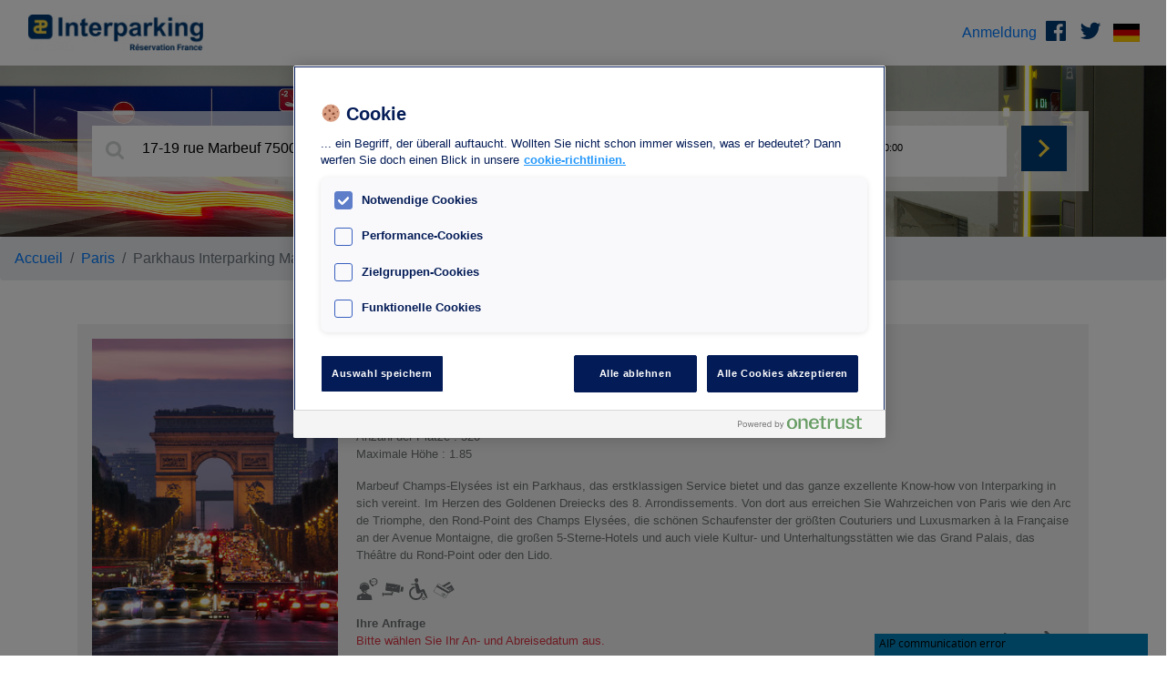

--- FILE ---
content_type: text/html; charset=UTF-8
request_url: https://www.interparking-france.com/parking-paris/de/park/parkhaus-marbeuf-champs-elysees/
body_size: 11815
content:
<!doctype html>
<html lang="de">
<head>
    <!-- OneTrust Cookies Consent Notice start for www.interparking-france.com -->
    <script src="https://cdn.cookielaw.org/scripttemplates/otSDKStub.js" data-document-language="true" type="text/javascript" charset="UTF-8" data-domain-script="f9bd0099-dd2e-44cf-a50b-545637efb5a8" data-dLayer-name="_mtm"></script>
    <script type="text/javascript">
    function OptanonWrapper() { }
    </script>
    <!-- OneTrust Cookies Consent Notice end for www.interparking-france.com -->
    <!-- Matomo Tag Manager -->
    <script>
        var _mtm = window._mtm = window._mtm || [];
        _mtm.push({'mtm.startTime': (new Date().getTime()), 'event': 'mtm.Start'});
        (function() {
            var d=document, g=d.createElement('script'), s=d.getElementsByTagName('script')[0];
            g.async=true; g.src='https://cdn.matomo.cloud/interparking.matomo.cloud/container_YOUTe3f7.js'; s.parentNode.insertBefore(g,s);
        })();
    </script>
    <!-- End Matomo Tag Manager -->
	<meta charset="UTF-8">
	<meta name="viewport" content="width=device-width, maximum-scale=1">
    <link rel="icon" href="" />
	
	<!-- This site is optimized with the Yoast SEO plugin v14.7 - https://yoast.com/wordpress/plugins/seo/ -->
	<meta name="robots" content="index, follow" />
	<meta name="googlebot" content="index, follow, max-snippet:-1, max-image-preview:large, max-video-preview:-1" />
	<meta name="bingbot" content="index, follow, max-snippet:-1, max-image-preview:large, max-video-preview:-1" />
	<meta property="og:locale" content="de_DE" />
	<meta property="og:type" content="article" />
	<meta property="og:url" content="https://www.interparking-france.com/parking-paris/de/" />
	<meta property="og:site_name" content="Interparking Paris" />
	<meta name="twitter:card" content="summary_large_image" />
	<script type="application/ld+json" class="yoast-schema-graph">{"@context":"https://schema.org","@graph":[{"@type":"Organization","@id":"https://www.interparking-france.com/parking-paris/de/#organization","name":"Interparking","url":"https://www.interparking-france.com/parking-paris/de/","sameAs":[],"logo":{"@type":"ImageObject","@id":"https://www.interparking-france.com/parking-paris/de/#logo","inLanguage":"de-DE","url":"https://www.interparking-france.com/parking-paris/wp-content/uploads/2020/06/LogoInterparking-resa.png","width":261,"height":54,"caption":"Interparking"},"image":{"@id":"https://www.interparking-france.com/parking-paris/de/#logo"}},{"@type":"WebSite","@id":"https://www.interparking-france.com/parking-paris/de/#website","url":"https://www.interparking-france.com/parking-paris/de/","name":"Interparking Paris","description":"Buchen Sie Ihren Parkplatz in Paris","publisher":{"@id":"https://www.interparking-france.com/parking-paris/de/#organization"},"potentialAction":[{"@type":"SearchAction","target":"https://www.interparking-france.com/parking-paris/de/?s={search_term_string}","query-input":"required name=search_term_string"}],"inLanguage":"de-DE"},{"@type":"CollectionPage","@id":"https://www.interparking-france.com/parking-paris/de/#webpage","url":"https://www.interparking-france.com/parking-paris/de/","name":"","isPartOf":{"@id":"https://www.interparking-france.com/parking-paris/de/#website"},"breadcrumb":{"@id":"https://www.interparking-france.com/parking-paris/de/#breadcrumb"},"inLanguage":"de-DE"},{"@type":"BreadcrumbList","@id":"https://www.interparking-france.com/parking-paris/de/#breadcrumb","itemListElement":[{"@type":"ListItem","position":1,"item":{"@type":"WebPage","@id":"https://www.interparking-france.com/parking-paris/","url":"https://www.interparking-france.com/parking-paris/","name":"Accueil"}},{"@type":"ListItem","position":2,"item":{"@type":"WebPage","@id":"https://www.interparking-france.com/parking-paris/de/","url":"https://www.interparking-france.com/parking-paris/de/","name":"Deutsch"}}]}]}</script>
	<!-- / Yoast SEO plugin. -->


<link rel='dns-prefetch' href='//maps.googleapis.com' />
<link rel='dns-prefetch' href='//www.google.com' />
<link rel='dns-prefetch' href='//s.w.org' />
<link rel="alternate" type="application/rss+xml" title="Interparking Paris &raquo; Deutsch Sprache Feed" href="https://www.interparking-france.com/parking-paris/de/feed/" />
		<script type="text/javascript">
			window._wpemojiSettings = {"baseUrl":"https:\/\/s.w.org\/images\/core\/emoji\/12.0.0-1\/72x72\/","ext":".png","svgUrl":"https:\/\/s.w.org\/images\/core\/emoji\/12.0.0-1\/svg\/","svgExt":".svg","source":{"concatemoji":"https:\/\/www.interparking-france.com\/parking-paris\/wp-includes\/js\/wp-emoji-release.min.js?ver=5.4.18"}};
			/*! This file is auto-generated */
			!function(e,a,t){var n,r,o,i=a.createElement("canvas"),p=i.getContext&&i.getContext("2d");function s(e,t){var a=String.fromCharCode;p.clearRect(0,0,i.width,i.height),p.fillText(a.apply(this,e),0,0);e=i.toDataURL();return p.clearRect(0,0,i.width,i.height),p.fillText(a.apply(this,t),0,0),e===i.toDataURL()}function c(e){var t=a.createElement("script");t.src=e,t.defer=t.type="text/javascript",a.getElementsByTagName("head")[0].appendChild(t)}for(o=Array("flag","emoji"),t.supports={everything:!0,everythingExceptFlag:!0},r=0;r<o.length;r++)t.supports[o[r]]=function(e){if(!p||!p.fillText)return!1;switch(p.textBaseline="top",p.font="600 32px Arial",e){case"flag":return s([127987,65039,8205,9895,65039],[127987,65039,8203,9895,65039])?!1:!s([55356,56826,55356,56819],[55356,56826,8203,55356,56819])&&!s([55356,57332,56128,56423,56128,56418,56128,56421,56128,56430,56128,56423,56128,56447],[55356,57332,8203,56128,56423,8203,56128,56418,8203,56128,56421,8203,56128,56430,8203,56128,56423,8203,56128,56447]);case"emoji":return!s([55357,56424,55356,57342,8205,55358,56605,8205,55357,56424,55356,57340],[55357,56424,55356,57342,8203,55358,56605,8203,55357,56424,55356,57340])}return!1}(o[r]),t.supports.everything=t.supports.everything&&t.supports[o[r]],"flag"!==o[r]&&(t.supports.everythingExceptFlag=t.supports.everythingExceptFlag&&t.supports[o[r]]);t.supports.everythingExceptFlag=t.supports.everythingExceptFlag&&!t.supports.flag,t.DOMReady=!1,t.readyCallback=function(){t.DOMReady=!0},t.supports.everything||(n=function(){t.readyCallback()},a.addEventListener?(a.addEventListener("DOMContentLoaded",n,!1),e.addEventListener("load",n,!1)):(e.attachEvent("onload",n),a.attachEvent("onreadystatechange",function(){"complete"===a.readyState&&t.readyCallback()})),(n=t.source||{}).concatemoji?c(n.concatemoji):n.wpemoji&&n.twemoji&&(c(n.twemoji),c(n.wpemoji)))}(window,document,window._wpemojiSettings);
		</script>
		<style type="text/css">
img.wp-smiley,
img.emoji {
	display: inline !important;
	border: none !important;
	box-shadow: none !important;
	height: 1em !important;
	width: 1em !important;
	margin: 0 .07em !important;
	vertical-align: -0.1em !important;
	background: none !important;
	padding: 0 !important;
}
</style>
	<link rel='stylesheet' id='wp-block-library-css'  href='https://www.interparking-france.com/parking-paris/wp-includes/css/dist/block-library/style.min.css?ver=5.4.18' type='text/css' media='all' />
<link rel='stylesheet' id='pb-accordion-blocks-style-css'  href='https://www.interparking-france.com/parking-paris/wp-content/plugins/accordion-blocks/build/index.css?ver=d495765eaff9a5bbb6e4ef01da77f336' type='text/css' media='all' />
<link rel='stylesheet' id='dashicons-css'  href='https://www.interparking-france.com/parking-paris/wp-includes/css/dashicons.min.css?ver=5.4.18' type='text/css' media='all' />
<link rel='stylesheet' id='fontawesome-css'  href='https://www.interparking-france.com/parking-paris/wp-content/plugins/wp-menu-icons/icons/fontawesome/css/font-awesome.min.css?ver=5.4.18' type='text/css' media='all' />
<link rel='stylesheet' id='wpmi-icons-css'  href='https://www.interparking-france.com/parking-paris/wp-content/plugins/wp-menu-icons/assets/css/wpmi.css?ver=2.0.4' type='text/css' media='all' />
<link rel='stylesheet' id='contact-form-7-css'  href='https://www.interparking-france.com/parking-paris/wp-content/plugins/contact-form-7/includes/css/styles.css?ver=5.2.1' type='text/css' media='all' />
<link rel='stylesheet' id='pikdaycss-css'  href='https://www.interparking-france.com/parking-paris/wp-content/plugins/interparking_aeroparker_offers/assets/css/pikaday.css?ver=1.1' type='text/css' media='all' />
<link rel='stylesheet' id='timepickercss-css'  href='https://www.interparking-france.com/parking-paris/wp-content/plugins/interparking_aeroparker_offers/assets/css/jquery.timepicker.min.css?ver=1.1' type='text/css' media='all' />
<link rel='stylesheet' id='interparking_aeroparker_offerscss-css'  href='https://www.interparking-france.com/parking-paris/wp-content/plugins/interparking_aeroparker_offers/assets/css/interparking_aeroparker_offers.css?ver=1.2' type='text/css' media='all' />
<link rel='stylesheet' id='interparking_events_api_css-css'  href='https://www.interparking-france.com/parking-paris/wp-content/plugins/interparking_events_api/assets/css/interparking_events_api.css?ver=1.1' type='text/css' media='all' />
<link rel='stylesheet' id='interparking_logincss-css'  href='https://www.interparking-france.com/parking-paris/wp-content/plugins/interparking_login/assets/css/interparking_login.css?ver=1.1' type='text/css' media='all' />
<style id='interparking_logincss-inline-css' type='text/css'>

        .input_bloc [type="checkbox"]:not(:checked) + label .ui:before {
            content: "Nein";
            left: var(--fs50);
            top:var(--fs4)
        }
        .input_bloc [type="checkbox"]:checked + label .ui:after {
            content: "Ja";
            color: var(--white);
            top:0;
        }
    
</style>
<link rel='stylesheet' id='bootstrap-css'  href='https://www.interparking-france.com/parking-paris/wp-content/themes/interparking_template/assets/css/bootstrap.min.css?ver=2.0' type='text/css' media='all' />
<link rel='stylesheet' id='interparking-css'  href='https://www.interparking-france.com/parking-paris/wp-content/themes/interparking_template/assets/css/interparking.css?ver=2.0' type='text/css' media='all' />
<script type='text/javascript' src='https://www.interparking-france.com/parking-paris/wp-includes/js/jquery/jquery.js?ver=1.12.4-wp'></script>
<script type='text/javascript' src='https://www.interparking-france.com/parking-paris/wp-includes/js/jquery/jquery-migrate.min.js?ver=1.4.1'></script>
<link rel='https://api.w.org/' href='https://www.interparking-france.com/parking-paris/wp-json/' />
<link rel="EditURI" type="application/rsd+xml" title="RSD" href="https://www.interparking-france.com/parking-paris/xmlrpc.php?rsd" />
<link rel="wlwmanifest" type="application/wlwmanifest+xml" href="https://www.interparking-france.com/parking-paris/wp-includes/wlwmanifest.xml" /> 
<meta name="generator" content="WordPress 5.4.18" />
<title>Parkhaus Marbeuf Champs Elysees - Interparking Paris</title><link rel="canonical" href="https://www.interparking-france.com/parking-paris/de/park/parkhaus-marbeuf-champs-elysees/" /><link rel="icon" href="https://www.interparking-france.com/parking-paris/wp-content/uploads/2019/11/cropped-professionnalisme-32x32.png" sizes="32x32" />
<link rel="icon" href="https://www.interparking-france.com/parking-paris/wp-content/uploads/2019/11/cropped-professionnalisme-192x192.png" sizes="192x192" />
<link rel="apple-touch-icon" href="https://www.interparking-france.com/parking-paris/wp-content/uploads/2019/11/cropped-professionnalisme-180x180.png" />
<meta name="msapplication-TileImage" content="https://www.interparking-france.com/parking-paris/wp-content/uploads/2019/11/cropped-professionnalisme-270x270.png" />
</head>
<body>
    <div id="container_ie" class="container-pop-internet-explorer d-none">
    <div class="pop-internet-explorer">
        <div class="container">
            <div style="float:left; width:49%; margin-right:20px;">
                <img src="https://www.interparking-france.com/parking-paris/wp-content/themes/interparking_template/assets/img/logo.png" alt="Interparking"/>
                <p>Um die Seite besser nutzen zu können, müssen Sie eine neuere Version ihres Browsers installieren.</p>
            </div>

            <div style="float:right;">
                <a target="_blank" href="https://www.mozilla.org/fr/firefox/new/"><img src="https://www.interparking-france.com/parking-paris/wp-content/themes/interparking_template/assets/img/firefox.png" alt="Firefox"/><span>Firefox</span></a>
                <a target="_blank" href="https://www.google.com/intl/fr_fr/chrome/"><img src="https://www.interparking-france.com/parking-paris/wp-content/themes/interparking_template/assets/img/chrome.png" alt="Chrome"/><span>Chrome</span></a>
                <a target="_blank" href="https://www.microsoft.com/fr-fr/edge"><img src="https://www.interparking-france.com/parking-paris/wp-content/themes/interparking_template/assets/img/edge.png" alt="edge"/><span>EDGE</span></a>
            </div>
            <div style="clear:both;"></div>
        </div>
    </div>
</div>
<script>
    function isIE() {
        return /Trident\/|MSIE/.test(window.navigator.userAgent);  // IE 10 and IE 11
    }
    if (isIE()) {
        document.getElementById("container_ie").classList.remove("d-none");
    }
</script>
<!--[if lte IE 10]>
<div id="container_ie" class="container-pop-internet-explorer">
    <div class="pop-internet-explorer">
        <div class="container">
            <div style="float:left; width:49%; margin-right:20px;">
                <img src="https://www.interparking-france.com/parking-paris/wp-content/themes/interparking_template/assets/img/logo.png" alt="Interparking"/>
                <p>Um die Seite besser nutzen zu können, müssen Sie eine neuere Version ihres Browsers installieren.</p>
            </div>

            <div style="float:right;">
                <a target="_blank" href="https://www.mozilla.org/fr/firefox/new/"><img src="https://www.interparking-france.com/parking-paris/wp-content/themes/interparking_template/assets/img/firefox.png" alt="Firefox"/><span>Firefox</span></a>
                <a target="_blank" href="https://www.google.com/intl/fr_fr/chrome/"><img src="https://www.interparking-france.com/parking-paris/wp-content/themes/interparking_template/assets/img/chrome.png" alt="Chrome"/><span>Chrome</span></a>
                <a target="_blank" href="https://www.microsoft.com/fr-fr/edge"><img src="https://www.interparking-france.com/parking-paris/wp-content/themes/interparking_template/assets/img/edge.png" alt="edge"/><span>EDGE</span></a>
            </div>
            <div style="clear:both;"></div>
        </div>
    </div>
</div>
<![endif]-->    <header id="mainnav" class="bg-white p-3">
		<nav class="container-fluid">
            <div class="d-flex flex-row justify-content-between">
                <a id="logo-interparking" class="logo d-none d-md-block" href="https://www.interparking-france.com">
                <img src="https://www.interparking-france.com/parking-paris/wp-content/uploads/2020/06/cropped-LogoInterparking.png" alt="Interparking Paris"/>
                </a>

                <a id="logo-interparking-mobile" class="logo d-block d-md-none" href="https://www.interparking-france.com">
                <img src="https://www.interparking-france.com/parking-paris/wp-content/uploads/2020/07/logo-interparking-mobile.png" alt="Interparking Paris"/>
            	</a>
                <div class="infosheader">
                                <span class="position-relative">
                <a href="#" id="login_link">Anmeldung</a>
                <form role="login" method="POST" class="loginform p-3" id="login_form" action="https://www.interparking-france.com/parking-paris/de/login?referrer=https://www.interparking-france.com/parking-paris/de/">
                    <div class="login-popup">
                        <h2 class="h3">Anmelden </h2>
                        <div class="form-row form-group">
                            <div class="col-sm-12">
                                <!-- <label for="login_email"></label> -->
                                <input type="email" id="login_email" required class="form-control" name="login_email" placeholder="E-Mail Adresse">
                            </div>
                        </div>
                        
                        <div class="form-row form-group">
                            <div class="col-sm-12">
                                <!-- <label for="login_password"></label> -->
                                <input type="password" id="login_password" required class="form-control" name="login_password" placeholder="Passwort">
                            </div>
                        </div>
                        <input type="hidden" name="action" value="login"/>
                        <input type="hidden" id="_wpnonce" name="_wpnonce" value="c3ff4281bf" /><input type="hidden" name="_wp_http_referer" value="/parking-paris/de/park/parkhaus-marbeuf-champs-elysees/" />                                                    <a class="mr-3" href="https://booking.interparking-france.com/book/FR/MyAccount?cmd=getEmailAddress&lang=de" target="_blank">Passwort vergessen</a><button type="submit" class="btn-research">Anmeldung</button>
                                            </div>
                </form>
                            </span>
            <nav class="menu-top-container"><ul id="menulang" class="menu"><li id="menu-item-305" class="d-none d-sm-block menu-item menu-item-type-custom menu-item-object-custom menu-item-305"><a target="_blank" rel="noopener noreferrer" href="https://fr-fr.facebook.com/InterparkingFrance/"><i style="font-size:1.9em;color:#003a72" class="wpmi-icon wpmi-label-1 wpmi-position-before wpmi-align-middle wpmi-size-1.9 fa fa-facebook-official"></i></a></li>
<li id="menu-item-306" class="d-none d-sm-block menu-item menu-item-type-custom menu-item-object-custom menu-item-306"><a href="https://twitter.com/interparking_fr"><i style="font-size:1.9em;color:#003a72" class="wpmi-icon wpmi-label-1 wpmi-position-before wpmi-align-middle wpmi-size-1.9 fa fa-twitter"></i></a></li>
<li id="menu-item-79" class="pll-parent-menu-item menu-item menu-item-type-custom menu-item-object-custom menu-item-has-children menu-item-79"><a href="https://www.interparking-france.com/parking-paris/de/park/parkhaus-marbeuf-champs-elysees"><img src="/parking-paris/wp-content/themes/interparking_template/polylang/de.svg" title="Deutsch" alt="Deutsch" width="29" height="20" /></a>
<ul class="sub-menu">
	<li class="lang-item lang-item-3 lang-item-fr no-translation lang-item-first menu-item menu-item-type-custom menu-item-object-custom menu-item-79-fr"><a href="https://www.interparking-france.com/parking-paris/fr/park/parkhaus-marbeuf-champs-elysees" hreflang="fr-FR" lang="fr-FR"><img src="/parking-paris/wp-content/themes/interparking_template/polylang/fr.svg" title="Français" alt="Français" width="29" height="20" /></a></li>
	<li class="lang-item lang-item-6 lang-item-en no-translation menu-item menu-item-type-custom menu-item-object-custom menu-item-79-en"><a href="https://www.interparking-france.com/parking-paris/en/park/parkhaus-marbeuf-champs-elysees" hreflang="en-GB" lang="en-GB"><img src="/parking-paris/wp-content/themes/interparking_template/polylang/gb.svg" title="English" alt="English" width="29" height="20" /></a></li>
	<li class="lang-item lang-item-13 lang-item-es no-translation menu-item menu-item-type-custom menu-item-object-custom menu-item-79-es"><a href="https://www.interparking-france.com/parking-paris/es/park/parkhaus-marbeuf-champs-elysees" hreflang="es-ES" lang="es-ES"><img src="/parking-paris/wp-content/themes/interparking_template/polylang/es.svg" title="Español" alt="Español" width="29" height="20" /></a></li>
	<li class="lang-item lang-item-17 lang-item-it no-translation menu-item menu-item-type-custom menu-item-object-custom menu-item-79-it"><a href="https://www.interparking-france.com/parking-paris/it/park/parkhaus-marbeuf-champs-elysees" hreflang="it-IT" lang="it-IT"><img src="/parking-paris/wp-content/themes/interparking_template/polylang/it.svg" title="Italiano" alt="Italiano" width="29" height="20" /></a></li>
	<li class="lang-item lang-item-21 lang-item-nl no-translation menu-item menu-item-type-custom menu-item-object-custom menu-item-79-nl"><a href="https://www.interparking-france.com/parking-paris/nl/park/parkhaus-marbeuf-champs-elysees" hreflang="nl-NL" lang="nl-NL"><img src="/parking-paris/wp-content/themes/interparking_template/polylang/nl.svg" title="Nederlands" alt="Nederlands" width="29" height="20" /></a></li>
</ul>
</li>
</ul></nav>                </div>
            </div>
		</nav>
    </header>
        <main>
  <section class="sticky-search">
    <div id="resultat-sticky" class="bandeau-search">
      
        <div class="container">
            <form role="search" class="searchform bg-whitea p-3 offersearch address_search d-flex" id="address_searchform" action="https://www.interparking-france.com/parking-paris/de/">
                <div class="row w-100">
                    <div class="mr-xl-3 mr-lg-2 mb-3 mb-lg-0 bg-white col-lg-3 col-sm-12 align-items-end position-relative">
                        <span class="icon-form-search"></span>
                        <input type="text" autocomplete="off chrome-off" placeholder="" class="search-address form-search-icon" name="address" id="search_address" value="17-19 rue Marbeuf 75008 Paris" required />
                        <ul class="search_address_results"></ul>
                        <div id="notice" class="noticebloc p-3">
                            <p>Um ein Angebot zu erhalten, müssen Sie eine Suche starten</p>
                        </div>
                    </div>

                    <div class="col-lg col-lg-4 d-flex bg-white pt-1 pb-1 pl-3 pr-lg-0 pr-3">
                        <div class="col-lg align-items-end pr-0 pr-sm-3 pl-0 pl-sm-3">
                            <div top:-5px;" class="position-absolute small">Beginn </div>
                            <span class="input-group-addon icon"><img src="https://www.interparking-france.com/parking-paris/wp-content/plugins/interparking_aeroparker_offers/assets/img/calandar.svg" alt=""/></span>
                            <input readonly id="datepicker-adress" class="search-date input-header" name="start_date" id="start_date" value="Dim. 18/01/2026" required />
                        </div>

                        <div class="col-lg align-items-end date-arrow">
                            <span class="input-group-addon icon"><img src="https://www.interparking-france.com/parking-paris/wp-content/plugins/interparking_aeroparker_offers/assets/img/hour.svg" alt=""/></span>
                            <input readonly class="timepicker search-time input-header" name="start_time" id="start_time" value="06:00" required />
                        </div>
                    </div>

                    <div class="col-lg col-lg-4 d-flex bg-white pt-1 pb-1 pl-3 pl-lg-0 pr-3">
                        <div class="col-lg align-items-end pr-0 pr-sm-3 pl-0 pl-sm-3">
                            <div class="position-absolute small">Ende </div>
                            <span class="input-group-addon icon"><img src="https://www.interparking-france.com/parking-paris/wp-content/plugins/interparking_aeroparker_offers/assets/img/calandar.svg" alt=""/></span>
                            <input readonly id="datepicker-adress1" class="search-date input-header" name="end_date" id="end_date" value="Dim. 18/01/2026" required />
                        </div>

                        <div class="col-lg align-items-end">
                            <span class="input-group-addon icon"><img src="https://www.interparking-france.com/parking-paris/wp-content/plugins/interparking_aeroparker_offers/assets/img/hour.svg" alt=""/></span>
                            <input readonly class="timepicker search-time input-header" name="end_time" id="end_time" value="10:00" required />
                        </div>
                    </div>
                    <div class="d-flex-inline d-lg-block d-none">
                        <input type="hidden" name="post_type" value="offer_for_park" />
                        <button class="mt-sm-2 mt-lg-0 btn-search ml-3" alt="Search" value="Search"></button>
                        <button class="searchloader loading ml-3" alt="Searching" value="Searching" disabled><div></div><div></div><div></div></button>
                    </div>

                    <div class="d-flex-inline d-lg-none d-block text-center w-100 mt-sm-2 mt-lg-0 mt-2">
                        <input type="hidden" name="post_type" value="offer_for_park" />
                        <button class="btn-research" alt="Search" value="Search">Suche</button>
                        <button class="searchloader loading" alt="Searching" value="Searching" disabled><div></div><div></div><div></div></button>
                    </div>
                </div>
              <input type='hidden' name='park_name' value='Parkhaus+Interparking+Marbeuf+Champs+Elys%C3%A9es'/><input type='hidden' name='park_id' value='10758'/><input type='hidden' name='park_uri' value='https%3A%2F%2Fwww.interparking-france.com%2Fparking-paris%2Fde%2Fpark%2Fparkhaus-marbeuf-champs-elysees'/>
            </form>
        </div>
      </div>
  </section>
  <nav aria-label="breadcrumb"><ol class="breadcrumb"><li class="breadcrumb-item"><a href="https://www.interparking-france.com/de/">Accueil</a></li><li class="breadcrumb-item"><a href="https://www.interparking-france.com/parking-paris/de/">Paris</a></li><li class="breadcrumb-item active" aria-current="page">Parkhaus Interparking Marbeuf Champs Elysées</li></ol></nav>  <section class="container">
    <aside class="parkings-city grey-background p-3 d-lg-auto mt-5" id="details">
      <figure class="park-city">
        <div class="img">
          <img src='https://www.interparking-france.com/wp-content/uploads/sites/3/2020/04/parking-paris-marbeuf.jpg' alt="" />
        </div>
        <figcaption>
          <h1>Parkhaus Interparking Marbeuf Champs Elysées</h1>
          <p class="adress">17-19 rue Marbeuf</p>
          <p class="zipcode">
            <span>75008<span>
                <span>Paris<span>
          </p>
          <p>
            Anzahl der Plätze : 520<br>Maximale Höhe : 1.85          </p>
          <p>
            Marbeuf Champs-Elysées ist ein Parkhaus, das erstklassigen Service bietet und das ganze exzellente Know-how von Interparking in sich vereint. Im Herzen des Goldenen Dreiecks des 8. Arrondissements.
 
Von dort aus erreichen Sie Wahrzeichen von Paris wie den Arc de Triomphe, den Rond-Point des Champs Elysées, die schönen Schaufenster der größten Couturiers und Luxusmarken à la Française an der Avenue Montaigne, die großen 5-Sterne-Hotels und auch viele Kultur- und Unterhaltungsstätten wie das Grand Palais, das Théâtre du Rond-Point oder den Lido. 
                      </p>

          <div class="position-relative d-flex pop-up-group">
                          <div class="position-relative mr-1">
                <img src="https://www.interparking-france.com/wp-content/uploads/sites/3/2020/04/service-client-300x300.png" alt="24-Stunden-Hotline" class="icon_service" />
                <div class="pop-up">24-Stunden-Hotline </div>
              </div>
                          <div class="position-relative mr-1">
                <img src="https://www.interparking-france.com/wp-content/uploads/sites/3/2020/04/camera-300x300.png" alt="24-Stunden-Videoprotektion" class="icon_service" />
                <div class="pop-up">24-Stunden-Videoprotektion </div>
              </div>
                          <div class="position-relative mr-1">
                <img src="https://www.interparking-france.com/wp-content/uploads/sites/3/2020/04/handicape-300x300.png" alt="Behindertenzugang" class="icon_service" />
                <div class="pop-up">Behindertenzugang </div>
              </div>
                          <div class="position-relative mr-1">
                <img src="https://www.interparking-france.com/wp-content/uploads/sites/3/2020/04/cb-1-300x300.png" alt="Kreditkarte" class="icon_service" />
                <div class="pop-up">Kreditkarte </div>
              </div>
                      </div>

          <div class="mt-3 mt-3 d-flex align-self-end justify-content-between align-items-center">
            <div>
              <strong>Ihre Anfrage</strong>
              <p class="color-alert return_to_search">Bitte wählen Sie Ihr An- und Abreisedatum aus. </p>
            </div>
            <div>
              <button class="btn-disabled return_to_search">Reservieren</button>
            </div>
          </div>
        </figcaption>
      </figure>
      <div class="map">
        
    <style>
        .parks_map {
            width: 500px !important;
            height: 350px !important;
        }
    </style>
    <div id="map967771" class="map parks_map"></div>
    <script>
        document.addEventListener("interparking_initvars", function(e) {
            interparking_maps_vars = Object.assign(interparking_maps_vars, {"map967771":{"positions":[{"id":10758,"lat":"48.8683829","lng":"2.3030481"}],"parks":[{"id":10758,"name":"Parkhaus Interparking Marbeuf Champs Elys\u00e9es","address":"17-19 rue Marbeuf","zip_code":"75008","parking_space":"520","height":"1.85","city":"Paris","image_parking":"https:\/\/www.interparking-france.com\/wp-content\/uploads\/sites\/3\/2020\/04\/parking-paris-marbeuf.jpg","park_page":"https:\/\/www.interparking-france.com\/parking-paris\/de\/park\/parkhaus-marbeuf-champs-elysees"}],"markerInterparking":"https:\/\/www.interparking-france.com\/parking-paris\/wp-content\/plugins\/interparking_maps\/img\/Marker_interparking.png","markerDefault":"https:\/\/www.interparking-france.com\/parking-paris\/wp-content\/plugins\/interparking_maps\/img\/Marker.png","markerEvent":"https:\/\/www.interparking-france.com\/parking-paris\/wp-content\/plugins\/interparking_maps\/img\/Marker_event.png","type":"parks","center_lat":48.8606419,"center_lng":2.3516968,"translation":{"number_of_places":"Anzahl der Pl\u00e4tze","higher_space":"Maximale H\u00f6he"}}});
        });
    </script>      </div>
    </aside>
  </section>

      <!-- add box to display related parkings (interparking_display_related_parkings method) -->
    <section class="container">
      <div class="panels">
        <h1 class="h1 ml-3">Autres parkings à proximité</h1>
        <div class="interparking_parks_listothers">
                      <figure class="park-city first">
              <div class="img" style="background-image: url('https://www.interparking-france.com/parking-paris/wp-content/uploads/sites/3/2020/10/interparking-64.jpg');"></div>
              <figcaption>
                <h1><a href="https://www.interparking-france.com/de/park/parkhaus-interparking-bercy-lumiere/">Parkhaus Interparking Bercy Lumière</a></h1>
                <p class="adress-event">40, Avenue des Terroirs de France, 75012 Paris</p>
                <p class="zip-city">
                  <span>75012</span>
                  <span></span>
                </p>
                <p class="mt-2">Anzahl der Plätze : 444<br>
                  Maximale Höhe : 1.90</p>
                <div class="position-relative d-flex pop-up-group mt-1">
                                      <div class="position-relative mr-1">
                                            <img src="https://www.interparking-france.com/wp-content/uploads/sites/3/2020/04/service-client-300x300.png" alt="24-Stunden-Hotline photo" class="icon_service" />
                      <div class="pop-up">24-Stunden-Hotline </div>
                    </div>
                                      <div class="position-relative mr-1">
                                            <img src="https://www.interparking-france.com/wp-content/uploads/sites/3/2020/04/camera-300x300.png" alt="24-Stunden-Videoprotektion photo" class="icon_service" />
                      <div class="pop-up">24-Stunden-Videoprotektion </div>
                    </div>
                                      <div class="position-relative mr-1">
                                            <img src="https://www.interparking-france.com/wp-content/uploads/sites/3/2020/04/handicape-300x300.png" alt="Behindertenzugang photo" class="icon_service" />
                      <div class="pop-up">Behindertenzugang </div>
                    </div>
                                      <div class="position-relative mr-1">
                                            <img src="https://www.interparking-france.com/wp-content/uploads/sites/3/2020/04/cb-1-300x300.png" alt="Kreditkarte photo" class="icon_service" />
                      <div class="pop-up">Kreditkarte </div>
                    </div>
                                  </div>
                <div class="d-flex w-100 justify-content-end mt-2"><a href="https://www.interparking-france.com/de/park/parkhaus-interparking-bercy-lumiere/" class="btn-research">Dort will ich hin</a></div>
              </figcaption>
            </figure>
                      <figure class="park-city ">
              <div class="img" style="background-image: url('https://www.interparking-france.com/parking-paris/wp-content/uploads/sites/3/2020/05/parking-paris-riquet.jpg');"></div>
              <figcaption>
                <h1><a href="https://www.interparking-france.com/de/park/parkhaus-riquet/">Parkhaus Riquet Bassin de la Villette</a></h1>
                <p class="adress-event">9-11 rue Riquet</p>
                <p class="zip-city">
                  <span>75019</span>
                  <span></span>
                </p>
                <p class="mt-2">Anzahl der Plätze : 160<br>
                  Maximale Höhe : 1,9</p>
                <div class="position-relative d-flex pop-up-group mt-1">
                                      <div class="position-relative mr-1">
                                            <img src="https://www.interparking-france.com/wp-content/uploads/sites/3/2020/04/service-client-300x300.png" alt="24-Stunden-Hotline photo" class="icon_service" />
                      <div class="pop-up">24-Stunden-Hotline </div>
                    </div>
                                      <div class="position-relative mr-1">
                                            <img src="https://www.interparking-france.com/wp-content/uploads/sites/3/2020/04/camera-300x300.png" alt="24-Stunden-Videoprotektion photo" class="icon_service" />
                      <div class="pop-up">24-Stunden-Videoprotektion </div>
                    </div>
                                      <div class="position-relative mr-1">
                                            <img src="https://www.interparking-france.com/wp-content/uploads/sites/3/2020/04/handicape-300x300.png" alt="Behindertenzugang photo" class="icon_service" />
                      <div class="pop-up">Behindertenzugang </div>
                    </div>
                                      <div class="position-relative mr-1">
                                            <img src="https://www.interparking-france.com/wp-content/uploads/sites/3/2020/04/cb-1-300x300.png" alt="Kreditkarte photo" class="icon_service" />
                      <div class="pop-up">Kreditkarte </div>
                    </div>
                                  </div>
                <div class="d-flex w-100 justify-content-end mt-2"><a href="https://www.interparking-france.com/de/park/parkhaus-riquet/" class="btn-research">Dort will ich hin</a></div>
              </figcaption>
            </figure>
                      <figure class="park-city ">
              <div class="img" style="background-image: url('https://www.interparking-france.com/parking-paris/wp-content/uploads/sites/3/2020/05/parking-paris-wagram.jpg');"></div>
              <figcaption>
                <h1><a href="https://www.interparking-france.com/de/park/parkhaus-wagram/">Parkhaus Wagram - Arc de Triomphe</a></h1>
                <p class="adress-event">10 rue de l'Etoile</p>
                <p class="zip-city">
                  <span>75017</span>
                  <span></span>
                </p>
                <p class="mt-2">Anzahl der Plätze : 376<br>
                  Maximale Höhe : 1,9</p>
                <div class="position-relative d-flex pop-up-group mt-1">
                                      <div class="position-relative mr-1">
                                            <img src="https://www.interparking-france.com/wp-content/uploads/sites/3/2020/04/service-client-300x300.png" alt="24-Stunden-Hotline photo" class="icon_service" />
                      <div class="pop-up">24-Stunden-Hotline </div>
                    </div>
                                      <div class="position-relative mr-1">
                                            <img src="https://www.interparking-france.com/wp-content/uploads/sites/3/2020/04/camera-300x300.png" alt="24-Stunden-Videoprotektion photo" class="icon_service" />
                      <div class="pop-up">24-Stunden-Videoprotektion </div>
                    </div>
                                      <div class="position-relative mr-1">
                                            <img src="https://www.interparking-france.com/wp-content/uploads/sites/3/2020/04/voiture-electrique-300x300.png" alt="Aufladen von Elektroautos photo" class="icon_service" />
                      <div class="pop-up">Aufladen von Elektroautos </div>
                    </div>
                                      <div class="position-relative mr-1">
                                            <img src="https://www.interparking-france.com/wp-content/uploads/sites/3/2020/04/handicape-300x300.png" alt="Behindertenzugang photo" class="icon_service" />
                      <div class="pop-up">Behindertenzugang </div>
                    </div>
                                      <div class="position-relative mr-1">
                                            <img src="https://www.interparking-france.com/wp-content/uploads/sites/3/2020/04/car_wash-300x300.png" alt="Carwash photo" class="icon_service" />
                      <div class="pop-up">Carwash </div>
                    </div>
                                      <div class="position-relative mr-1">
                                            <img src="https://www.interparking-france.com/wp-content/uploads/sites/3/2020/04/cb-1-300x300.png" alt="Kreditkarte photo" class="icon_service" />
                      <div class="pop-up">Kreditkarte </div>
                    </div>
                                  </div>
                <div class="d-flex w-100 justify-content-end mt-2"><a href="https://www.interparking-france.com/de/park/parkhaus-wagram/" class="btn-research">Dort will ich hin</a></div>
              </figcaption>
            </figure>
                      <figure class="park-city ">
              <div class="img" style="background-image: url('https://www.interparking-france.com/parking-paris/wp-content/uploads/sites/3/2020/05/parking-paris-gouvion-maillot.jpg');"></div>
              <figcaption>
                <h1><a href="https://www.interparking-france.com/de/park/parkhaus-gouvion-maillot/">Parkhaus Gouvion Maillot</a></h1>
                <p class="adress-event">26 boulevard Gouvion-Saint-Cyr</p>
                <p class="zip-city">
                  <span>75017</span>
                  <span></span>
                </p>
                <p class="mt-2">Anzahl der Plätze : 170<br>
                  Maximale Höhe : 2,4</p>
                <div class="position-relative d-flex pop-up-group mt-1">
                                      <div class="position-relative mr-1">
                                            <img src="https://www.interparking-france.com/wp-content/uploads/sites/3/2020/04/service-client-300x300.png" alt="24-Stunden-Hotline photo" class="icon_service" />
                      <div class="pop-up">24-Stunden-Hotline </div>
                    </div>
                                      <div class="position-relative mr-1">
                                            <img src="https://www.interparking-france.com/wp-content/uploads/sites/3/2020/04/camera-300x300.png" alt="24-Stunden-Videoprotektion photo" class="icon_service" />
                      <div class="pop-up">24-Stunden-Videoprotektion </div>
                    </div>
                                      <div class="position-relative mr-1">
                                            <img src="https://www.interparking-france.com/wp-content/uploads/sites/3/2020/04/cb-1-300x300.png" alt="Kreditkarte photo" class="icon_service" />
                      <div class="pop-up">Kreditkarte </div>
                    </div>
                                  </div>
                <div class="d-flex w-100 justify-content-end mt-2"><a href="https://www.interparking-france.com/de/park/parkhaus-gouvion-maillot/" class="btn-research">Dort will ich hin</a></div>
              </figcaption>
            </figure>
                      <figure class="park-city ">
              <div class="img" style="background-image: url('https://www.interparking-france.com/parking-paris/wp-content/uploads/sites/3/2020/05/parking-paris-courcelles.jpg');"></div>
              <figcaption>
                <h1><a href="https://www.interparking-france.com/de/park/parkhaus-courcelles/">Parkhaus Courcelles Champerret</a></h1>
                <p class="adress-event">210 rue de Courcelles</p>
                <p class="zip-city">
                  <span>75017</span>
                  <span></span>
                </p>
                <p class="mt-2">Anzahl der Plätze : 106<br>
                  Maximale Höhe : 2,20</p>
                <div class="position-relative d-flex pop-up-group mt-1">
                                      <div class="position-relative mr-1">
                                            <img src="https://www.interparking-france.com/wp-content/uploads/sites/3/2020/04/service-client-300x300.png" alt="24-Stunden-Hotline photo" class="icon_service" />
                      <div class="pop-up">24-Stunden-Hotline </div>
                    </div>
                                      <div class="position-relative mr-1">
                                            <img src="https://www.interparking-france.com/wp-content/uploads/sites/3/2020/04/camera-300x300.png" alt="24-Stunden-Videoprotektion photo" class="icon_service" />
                      <div class="pop-up">24-Stunden-Videoprotektion </div>
                    </div>
                                      <div class="position-relative mr-1">
                                            <img src="https://www.interparking-france.com/wp-content/uploads/sites/3/2020/04/voiture-electrique-300x300.png" alt="Aufladen von Elektroautos photo" class="icon_service" />
                      <div class="pop-up">Aufladen von Elektroautos </div>
                    </div>
                                      <div class="position-relative mr-1">
                                            <img src="https://www.interparking-france.com/wp-content/uploads/sites/3/2020/04/cb-1-300x300.png" alt="Kreditkarte photo" class="icon_service" />
                      <div class="pop-up">Kreditkarte </div>
                    </div>
                                  </div>
                <div class="d-flex w-100 justify-content-end mt-2"><a href="https://www.interparking-france.com/de/park/parkhaus-courcelles/" class="btn-research">Dort will ich hin</a></div>
              </figcaption>
            </figure>
                      <figure class="park-city ">
              <div class="img" style="background-image: url('https://www.interparking-france.com/parking-paris/wp-content/uploads/sites/3/2020/05/parking-paris-pullman.jpg');"></div>
              <figcaption>
                <h1><a href="https://www.interparking-france.com/de/park/parkhaus-pullman/">Parkhaus Pullman - Tour Eiffel</a></h1>
                <p class="adress-event">18 avenue de Suffren</p>
                <p class="zip-city">
                  <span>75015</span>
                  <span></span>
                </p>
                <p class="mt-2">Anzahl der Plätze : 108<br>
                  Maximale Höhe : 1,9</p>
                <div class="position-relative d-flex pop-up-group mt-1">
                                      <div class="position-relative mr-1">
                                            <img src="https://www.interparking-france.com/wp-content/uploads/sites/3/2020/04/service-client-300x300.png" alt="24-Stunden-Hotline photo" class="icon_service" />
                      <div class="pop-up">24-Stunden-Hotline </div>
                    </div>
                                      <div class="position-relative mr-1">
                                            <img src="https://www.interparking-france.com/wp-content/uploads/sites/3/2020/04/camera-300x300.png" alt="24-Stunden-Videoprotektion photo" class="icon_service" />
                      <div class="pop-up">24-Stunden-Videoprotektion </div>
                    </div>
                                      <div class="position-relative mr-1">
                                            <img src="https://www.interparking-france.com/wp-content/uploads/sites/3/2020/04/voiture-electrique-300x300.png" alt="Aufladen von Elektroautos photo" class="icon_service" />
                      <div class="pop-up">Aufladen von Elektroautos </div>
                    </div>
                                      <div class="position-relative mr-1">
                                            <img src="https://www.interparking-france.com/wp-content/uploads/sites/3/2020/04/handicape-300x300.png" alt="Behindertenzugang photo" class="icon_service" />
                      <div class="pop-up">Behindertenzugang </div>
                    </div>
                                      <div class="position-relative mr-1">
                                            <img src="https://www.interparking-france.com/wp-content/uploads/sites/3/2020/04/cb-1-300x300.png" alt="Kreditkarte photo" class="icon_service" />
                      <div class="pop-up">Kreditkarte </div>
                    </div>
                                  </div>
                <div class="d-flex w-100 justify-content-end mt-2"><a href="https://www.interparking-france.com/de/park/parkhaus-pullman/" class="btn-research">Dort will ich hin</a></div>
              </figcaption>
            </figure>
                      <figure class="park-city ">
              <div class="img" style="background-image: url('https://www.interparking-france.com/parking-paris/wp-content/uploads/sites/3/2020/05/Ecole-Militaire-cambronne.jpg');"></div>
              <figcaption>
                <h1><a href="https://www.interparking-france.com/de/park/parkhaus-cambronne/">Parkhaus Cambronne</a></h1>
                <p class="adress-event">26 villa Croix Nivert</p>
                <p class="zip-city">
                  <span>75015</span>
                  <span></span>
                </p>
                <p class="mt-2">Anzahl der Plätze : 400<br>
                  Maximale Höhe : 1,9</p>
                <div class="position-relative d-flex pop-up-group mt-1">
                                      <div class="position-relative mr-1">
                                            <img src="https://www.interparking-france.com/wp-content/uploads/sites/3/2020/04/service-client-300x300.png" alt="24-Stunden-Hotline photo" class="icon_service" />
                      <div class="pop-up">24-Stunden-Hotline </div>
                    </div>
                                      <div class="position-relative mr-1">
                                            <img src="https://www.interparking-france.com/wp-content/uploads/sites/3/2020/04/camera-300x300.png" alt="24-Stunden-Videoprotektion photo" class="icon_service" />
                      <div class="pop-up">24-Stunden-Videoprotektion </div>
                    </div>
                                      <div class="position-relative mr-1">
                                            <img src="https://www.interparking-france.com/wp-content/uploads/sites/3/2020/04/car_wash-300x300.png" alt="Carwash photo" class="icon_service" />
                      <div class="pop-up">Carwash </div>
                    </div>
                                      <div class="position-relative mr-1">
                                            <img src="https://www.interparking-france.com/wp-content/uploads/sites/3/2020/04/cb-1-300x300.png" alt="Kreditkarte photo" class="icon_service" />
                      <div class="pop-up">Kreditkarte </div>
                    </div>
                                  </div>
                <div class="d-flex w-100 justify-content-end mt-2"><a href="https://www.interparking-france.com/de/park/parkhaus-cambronne/" class="btn-research">Dort will ich hin</a></div>
              </figcaption>
            </figure>
                      <figure class="park-city ">
              <div class="img" style="background-image: url('https://www.interparking-france.com/parking-paris/wp-content/uploads/sites/3/2020/05/parking-paris-salpetriere.jpg');"></div>
              <figcaption>
                <h1><a href="https://www.interparking-france.com/de/park/parkhaus-salpetriere/">Parkhaus Salpêtrière Italie</a></h1>
                <p class="adress-event">114 boulevard de l'Hôpital</p>
                <p class="zip-city">
                  <span>75013</span>
                  <span></span>
                </p>
                <p class="mt-2">Anzahl der Plätze : 250<br>
                  Maximale Höhe : 1,8</p>
                <div class="position-relative d-flex pop-up-group mt-1">
                                      <div class="position-relative mr-1">
                                            <img src="https://www.interparking-france.com/wp-content/uploads/sites/3/2020/04/service-client-300x300.png" alt="24-Stunden-Hotline photo" class="icon_service" />
                      <div class="pop-up">24-Stunden-Hotline </div>
                    </div>
                                      <div class="position-relative mr-1">
                                            <img src="https://www.interparking-france.com/wp-content/uploads/sites/3/2020/04/camera-300x300.png" alt="24-Stunden-Videoprotektion photo" class="icon_service" />
                      <div class="pop-up">24-Stunden-Videoprotektion </div>
                    </div>
                                      <div class="position-relative mr-1">
                                            <img src="https://www.interparking-france.com/wp-content/uploads/sites/3/2020/04/voiture-electrique-300x300.png" alt="Aufladen von Elektroautos photo" class="icon_service" />
                      <div class="pop-up">Aufladen von Elektroautos </div>
                    </div>
                                      <div class="position-relative mr-1">
                                            <img src="https://www.interparking-france.com/wp-content/uploads/sites/3/2020/04/cb-1-300x300.png" alt="Kreditkarte photo" class="icon_service" />
                      <div class="pop-up">Kreditkarte </div>
                    </div>
                                  </div>
                <div class="d-flex w-100 justify-content-end mt-2"><a href="https://www.interparking-france.com/de/park/parkhaus-salpetriere/" class="btn-research">Dort will ich hin</a></div>
              </figcaption>
            </figure>
                      <figure class="park-city ">
              <div class="img" style="background-image: url('https://www.interparking-france.com/parking-paris/wp-content/uploads/sites/3/2020/05/parking-paris-wurtz.jpg');"></div>
              <figcaption>
                <h1><a href="https://www.interparking-france.com/de/park/parkhaus-wurtz/">Parkhaus Wurtz</a></h1>
                <p class="adress-event">10 rue Wurtz</p>
                <p class="zip-city">
                  <span>75013</span>
                  <span></span>
                </p>
                <p class="mt-2">Anzahl der Plätze : 400<br>
                  Maximale Höhe : 1,9</p>
                <div class="position-relative d-flex pop-up-group mt-1">
                                      <div class="position-relative mr-1">
                                            <img src="https://www.interparking-france.com/wp-content/uploads/sites/3/2020/04/service-client-300x300.png" alt="24-Stunden-Hotline photo" class="icon_service" />
                      <div class="pop-up">24-Stunden-Hotline </div>
                    </div>
                                      <div class="position-relative mr-1">
                                            <img src="https://www.interparking-france.com/wp-content/uploads/sites/3/2020/04/camera-300x300.png" alt="24-Stunden-Videoprotektion photo" class="icon_service" />
                      <div class="pop-up">24-Stunden-Videoprotektion </div>
                    </div>
                                      <div class="position-relative mr-1">
                                            <img src="https://www.interparking-france.com/wp-content/uploads/sites/3/2020/04/handicape-300x300.png" alt="Behindertenzugang photo" class="icon_service" />
                      <div class="pop-up">Behindertenzugang </div>
                    </div>
                                      <div class="position-relative mr-1">
                                            <img src="https://www.interparking-france.com/wp-content/uploads/sites/3/2020/04/cb-1-300x300.png" alt="Kreditkarte photo" class="icon_service" />
                      <div class="pop-up">Kreditkarte </div>
                    </div>
                                  </div>
                <div class="d-flex w-100 justify-content-end mt-2"><a href="https://www.interparking-france.com/de/park/parkhaus-wurtz/" class="btn-research">Dort will ich hin</a></div>
              </figcaption>
            </figure>
                      <figure class="park-city ">
              <div class="img" style="background-image: url('https://www.interparking-france.com/parking-paris/wp-content/uploads/sites/3/2020/05/parking-paris-bercy.jpg');"></div>
              <figcaption>
                <h1><a href="https://www.interparking-france.com/de/park/parkhaus-bercy-arena-gare-de-lyon/">Parkhaus Bercy Arena Gare de Lyon</a></h1>
                <p class="adress-event">14 rue Erard</p>
                <p class="zip-city">
                  <span>75012</span>
                  <span></span>
                </p>
                <p class="mt-2">Anzahl der Plätze : 302<br>
                  Maximale Höhe : 1.85</p>
                <div class="position-relative d-flex pop-up-group mt-1">
                                      <div class="position-relative mr-1">
                                            <img src="https://www.interparking-france.com/wp-content/uploads/sites/3/2020/04/service-client-300x300.png" alt="24-Stunden-Hotline photo" class="icon_service" />
                      <div class="pop-up">24-Stunden-Hotline </div>
                    </div>
                                      <div class="position-relative mr-1">
                                            <img src="https://www.interparking-france.com/wp-content/uploads/sites/3/2020/04/camera-300x300.png" alt="24-Stunden-Videoprotektion photo" class="icon_service" />
                      <div class="pop-up">24-Stunden-Videoprotektion </div>
                    </div>
                                      <div class="position-relative mr-1">
                                            <img src="https://www.interparking-france.com/wp-content/uploads/sites/3/2020/04/handicape-300x300.png" alt="Behindertenzugang photo" class="icon_service" />
                      <div class="pop-up">Behindertenzugang </div>
                    </div>
                                      <div class="position-relative mr-1">
                                            <img src="https://www.interparking-france.com/wp-content/uploads/sites/3/2020/04/cb-1-300x300.png" alt="Kreditkarte photo" class="icon_service" />
                      <div class="pop-up">Kreditkarte </div>
                    </div>
                                  </div>
                <div class="d-flex w-100 justify-content-end mt-2"><a href="https://www.interparking-france.com/de/park/parkhaus-bercy-arena-gare-de-lyon/" class="btn-research">Dort will ich hin</a></div>
              </figcaption>
            </figure>
                      <figure class="park-city ">
              <div class="img" style="background-image: url('https://www.interparking-france.com/parking-paris/wp-content/uploads/sites/3/2020/04/parking-paris-rex-atrium.jpg');"></div>
              <figcaption>
                <h1><a href="https://www.interparking-france.com/de/park/parkhaus-rex-atrium/">Parkhaus Rex Grands Boulevards</a></h1>
                <p class="adress-event">5-7 rue du Faubourg Poissonnière</p>
                <p class="zip-city">
                  <span>75009</span>
                  <span></span>
                </p>
                <p class="mt-2">Anzahl der Plätze : 306<br>
                  Maximale Höhe : 1.9</p>
                <div class="position-relative d-flex pop-up-group mt-1">
                                      <div class="position-relative mr-1">
                                            <img src="https://www.interparking-france.com/wp-content/uploads/sites/3/2020/04/service-client-300x300.png" alt="24-Stunden-Hotline photo" class="icon_service" />
                      <div class="pop-up">24-Stunden-Hotline </div>
                    </div>
                                      <div class="position-relative mr-1">
                                            <img src="https://www.interparking-france.com/wp-content/uploads/sites/3/2020/04/camera-300x300.png" alt="24-Stunden-Videoprotektion photo" class="icon_service" />
                      <div class="pop-up">24-Stunden-Videoprotektion </div>
                    </div>
                                      <div class="position-relative mr-1">
                                            <img src="https://www.interparking-france.com/wp-content/uploads/sites/3/2020/04/handicape-300x300.png" alt="Behindertenzugang photo" class="icon_service" />
                      <div class="pop-up">Behindertenzugang </div>
                    </div>
                                      <div class="position-relative mr-1">
                                            <img src="https://www.interparking-france.com/wp-content/uploads/sites/3/2020/04/car_wash-300x300.png" alt="Carwash photo" class="icon_service" />
                      <div class="pop-up">Carwash </div>
                    </div>
                                      <div class="position-relative mr-1">
                                            <img src="https://www.interparking-france.com/wp-content/uploads/sites/3/2020/04/cb-1-300x300.png" alt="Kreditkarte photo" class="icon_service" />
                      <div class="pop-up">Kreditkarte </div>
                    </div>
                                  </div>
                <div class="d-flex w-100 justify-content-end mt-2"><a href="https://www.interparking-france.com/de/park/parkhaus-rex-atrium/" class="btn-research">Dort will ich hin</a></div>
              </figcaption>
            </figure>
                      <figure class="park-city ">
              <div class="img" style="background-image: url('https://www.interparking-france.com/parking-paris/wp-content/uploads/sites/3/2020/04/parking-paris-temple.jpg');"></div>
              <figcaption>
                <h1><a href="https://www.interparking-france.com/de/park/parkhaus-temple/">Parkhaus Temple</a></h1>
                <p class="adress-event">132 rue du Temple</p>
                <p class="zip-city">
                  <span>75003</span>
                  <span></span>
                </p>
                <p class="mt-2">Anzahl der Plätze : 131<br>
                  Maximale Höhe : 1.9</p>
                <div class="position-relative d-flex pop-up-group mt-1">
                                      <div class="position-relative mr-1">
                                            <img src="https://www.interparking-france.com/wp-content/uploads/sites/3/2020/04/service-client-300x300.png" alt="24-Stunden-Hotline photo" class="icon_service" />
                      <div class="pop-up">24-Stunden-Hotline </div>
                    </div>
                                      <div class="position-relative mr-1">
                                            <img src="https://www.interparking-france.com/wp-content/uploads/sites/3/2020/04/camera-300x300.png" alt="24-Stunden-Videoprotektion photo" class="icon_service" />
                      <div class="pop-up">24-Stunden-Videoprotektion </div>
                    </div>
                                      <div class="position-relative mr-1">
                                            <img src="https://www.interparking-france.com/wp-content/uploads/sites/3/2020/04/voiture-electrique-300x300.png" alt="Aufladen von Elektroautos photo" class="icon_service" />
                      <div class="pop-up">Aufladen von Elektroautos </div>
                    </div>
                                      <div class="position-relative mr-1">
                                            <img src="https://www.interparking-france.com/wp-content/uploads/sites/3/2020/04/handicape-300x300.png" alt="Behindertenzugang photo" class="icon_service" />
                      <div class="pop-up">Behindertenzugang </div>
                    </div>
                                      <div class="position-relative mr-1">
                                            <img src="https://www.interparking-france.com/wp-content/uploads/sites/3/2020/04/cb-1-300x300.png" alt="Kreditkarte photo" class="icon_service" />
                      <div class="pop-up">Kreditkarte </div>
                    </div>
                                  </div>
                <div class="d-flex w-100 justify-content-end mt-2"><a href="https://www.interparking-france.com/de/park/parkhaus-temple/" class="btn-research">Dort will ich hin</a></div>
              </figcaption>
            </figure>
                      <figure class="park-city ">
              <div class="img" style="background-image: url('https://www.interparking-france.com/parking-paris/wp-content/uploads/sites/3/2020/04/parking-paris-francois-1er.jpg');"></div>
              <figcaption>
                <h1><a href="https://www.interparking-france.com/de/park/parkhaus-francois-1er/">Parkhaus François 1er</a></h1>
                <p class="adress-event">24 rue François 1er</p>
                <p class="zip-city">
                  <span>75008</span>
                  <span></span>
                </p>
                <p class="mt-2">Anzahl der Plätze : 556<br>
                  Maximale Höhe : 1.9</p>
                <div class="position-relative d-flex pop-up-group mt-1">
                                      <div class="position-relative mr-1">
                                            <img src="https://www.interparking-france.com/wp-content/uploads/sites/3/2020/04/service-client-300x300.png" alt="24-Stunden-Hotline photo" class="icon_service" />
                      <div class="pop-up">24-Stunden-Hotline </div>
                    </div>
                                      <div class="position-relative mr-1">
                                            <img src="https://www.interparking-france.com/wp-content/uploads/sites/3/2020/04/camera-300x300.png" alt="24-Stunden-Videoprotektion photo" class="icon_service" />
                      <div class="pop-up">24-Stunden-Videoprotektion </div>
                    </div>
                                      <div class="position-relative mr-1">
                                            <img src="https://www.interparking-france.com/wp-content/uploads/sites/3/2020/04/voiture-electrique-300x300.png" alt="Aufladen von Elektroautos photo" class="icon_service" />
                      <div class="pop-up">Aufladen von Elektroautos </div>
                    </div>
                                      <div class="position-relative mr-1">
                                            <img src="https://www.interparking-france.com/wp-content/uploads/sites/3/2020/04/handicape-300x300.png" alt="Behindertenzugang photo" class="icon_service" />
                      <div class="pop-up">Behindertenzugang </div>
                    </div>
                                      <div class="position-relative mr-1">
                                            <img src="https://www.interparking-france.com/wp-content/uploads/sites/3/2020/04/car_wash-300x300.png" alt="Carwash photo" class="icon_service" />
                      <div class="pop-up">Carwash </div>
                    </div>
                                      <div class="position-relative mr-1">
                                            <img src="https://www.interparking-france.com/wp-content/uploads/sites/3/2020/04/cb-1-300x300.png" alt="Kreditkarte photo" class="icon_service" />
                      <div class="pop-up">Kreditkarte </div>
                    </div>
                                  </div>
                <div class="d-flex w-100 justify-content-end mt-2"><a href="https://www.interparking-france.com/de/park/parkhaus-francois-1er/" class="btn-research">Dort will ich hin</a></div>
              </figcaption>
            </figure>
                      <figure class="park-city ">
              <div class="img" style="background-image: url('https://www.interparking-france.com/parking-paris/wp-content/uploads/sites/3/2020/04/parking-paris-alhambra.jpg');"></div>
              <figcaption>
                <h1><a href="https://www.interparking-france.com/de/park/parkhaus-alhambra/">Parkhaus Alhambra</a></h1>
                <p class="adress-event">50 rue de Malte</p>
                <p class="zip-city">
                  <span>75011</span>
                  <span></span>
                </p>
                <p class="mt-2">Anzahl der Plätze : 247<br>
                  Maximale Höhe : 1.8</p>
                <div class="position-relative d-flex pop-up-group mt-1">
                                      <div class="position-relative mr-1">
                                            <img src="https://www.interparking-france.com/wp-content/uploads/sites/3/2020/04/service-client-300x300.png" alt="24-Stunden-Hotline photo" class="icon_service" />
                      <div class="pop-up">24-Stunden-Hotline </div>
                    </div>
                                      <div class="position-relative mr-1">
                                            <img src="https://www.interparking-france.com/wp-content/uploads/sites/3/2020/04/camera-300x300.png" alt="24-Stunden-Videoprotektion photo" class="icon_service" />
                      <div class="pop-up">24-Stunden-Videoprotektion </div>
                    </div>
                                      <div class="position-relative mr-1">
                                            <img src="https://www.interparking-france.com/wp-content/uploads/sites/3/2020/04/voiture-electrique-300x300.png" alt="Aufladen von Elektroautos photo" class="icon_service" />
                      <div class="pop-up">Aufladen von Elektroautos </div>
                    </div>
                                      <div class="position-relative mr-1">
                                            <img src="https://www.interparking-france.com/wp-content/uploads/sites/3/2020/04/handicape-300x300.png" alt="Behindertenzugang photo" class="icon_service" />
                      <div class="pop-up">Behindertenzugang </div>
                    </div>
                                      <div class="position-relative mr-1">
                                            <img src="https://www.interparking-france.com/wp-content/uploads/sites/3/2020/04/car_wash-300x300.png" alt="Carwash photo" class="icon_service" />
                      <div class="pop-up">Carwash </div>
                    </div>
                                      <div class="position-relative mr-1">
                                            <img src="https://www.interparking-france.com/wp-content/uploads/sites/3/2020/04/cb-1-300x300.png" alt="Kreditkarte photo" class="icon_service" />
                      <div class="pop-up">Kreditkarte </div>
                    </div>
                                  </div>
                <div class="d-flex w-100 justify-content-end mt-2"><a href="https://www.interparking-france.com/de/park/parkhaus-alhambra/" class="btn-research">Dort will ich hin</a></div>
              </figcaption>
            </figure>
                      <figure class="park-city ">
              <div class="img" style="background-image: url('https://www.interparking-france.com/parking-paris/wp-content/uploads/sites/3/2020/04/parking-paris-montparnasse.jpg');"></div>
              <figcaption>
                <h1><a href="https://www.interparking-france.com/de/park/parkhaus-montparnasse/">Parkhaus Montparnasse</a></h1>
                <p class="adress-event">11 Rue de l'Arrivée</p>
                <p class="zip-city">
                  <span>75015</span>
                  <span></span>
                </p>
                <p class="mt-2">Anzahl der Plätze : 650<br>
                  Maximale Höhe : 2</p>
                <div class="position-relative d-flex pop-up-group mt-1">
                                      <div class="position-relative mr-1">
                                            <img src="https://www.interparking-france.com/wp-content/uploads/sites/3/2020/04/service-client-300x300.png" alt="24-Stunden-Hotline photo" class="icon_service" />
                      <div class="pop-up">24-Stunden-Hotline </div>
                    </div>
                                      <div class="position-relative mr-1">
                                            <img src="https://www.interparking-france.com/wp-content/uploads/sites/3/2020/04/camera-300x300.png" alt="24-Stunden-Videoprotektion photo" class="icon_service" />
                      <div class="pop-up">24-Stunden-Videoprotektion </div>
                    </div>
                                      <div class="position-relative mr-1">
                                            <img src="https://www.interparking-france.com/wp-content/uploads/sites/3/2020/04/car_wash-300x300.png" alt="Carwash photo" class="icon_service" />
                      <div class="pop-up">Carwash </div>
                    </div>
                                      <div class="position-relative mr-1">
                                            <img src="https://www.interparking-france.com/wp-content/uploads/sites/3/2020/04/cb-1-300x300.png" alt="Kreditkarte photo" class="icon_service" />
                      <div class="pop-up">Kreditkarte </div>
                    </div>
                                  </div>
                <div class="d-flex w-100 justify-content-end mt-2"><a href="https://www.interparking-france.com/de/park/parkhaus-montparnasse/" class="btn-research">Dort will ich hin</a></div>
              </figcaption>
            </figure>
                      <figure class="park-city ">
              <div class="img" style="background-image: url('https://www.interparking-france.com/parking-paris/wp-content/uploads/sites/3/2020/04/parking-paris-chauchat-drouot.jpg');"></div>
              <figcaption>
                <h1><a href="https://www.interparking-france.com/de/park/parkhaus-chauchat-drouot/">Parkhaus Chauchat Drouot</a></h1>
                <p class="adress-event">12-14 rue Chauchat</p>
                <p class="zip-city">
                  <span>75009</span>
                  <span></span>
                </p>
                <p class="mt-2">Anzahl der Plätze : 449<br>
                  Maximale Höhe : 1.9</p>
                <div class="position-relative d-flex pop-up-group mt-1">
                                      <div class="position-relative mr-1">
                                            <img src="https://www.interparking-france.com/wp-content/uploads/sites/3/2020/04/service-client-300x300.png" alt="24-Stunden-Hotline photo" class="icon_service" />
                      <div class="pop-up">24-Stunden-Hotline </div>
                    </div>
                                      <div class="position-relative mr-1">
                                            <img src="https://www.interparking-france.com/wp-content/uploads/sites/3/2020/04/camera-300x300.png" alt="24-Stunden-Videoprotektion photo" class="icon_service" />
                      <div class="pop-up">24-Stunden-Videoprotektion </div>
                    </div>
                                      <div class="position-relative mr-1">
                                            <img src="https://www.interparking-france.com/wp-content/uploads/sites/3/2020/04/voiture-electrique-300x300.png" alt="Aufladen von Elektroautos photo" class="icon_service" />
                      <div class="pop-up">Aufladen von Elektroautos </div>
                    </div>
                                      <div class="position-relative mr-1">
                                            <img src="https://www.interparking-france.com/wp-content/uploads/sites/3/2020/04/cb-1-300x300.png" alt="Kreditkarte photo" class="icon_service" />
                      <div class="pop-up">Kreditkarte </div>
                    </div>
                                  </div>
                <div class="d-flex w-100 justify-content-end mt-2"><a href="https://www.interparking-france.com/de/park/parkhaus-chauchat-drouot/" class="btn-research">Dort will ich hin</a></div>
              </figcaption>
            </figure>
                      <figure class="park-city ">
              <div class="img" style="background-image: url('https://www.interparking-france.com/parking-paris/wp-content/uploads/sites/3/2020/04/parking-paris-champs-elysees.jpg');"></div>
              <figcaption>
                <h1><a href="https://www.interparking-france.com/de/park/parkhaus-berri-champs-elysees/">Parkhaus Berri Champs-Élysées</a></h1>
                <p class="adress-event">5 rue de Berri</p>
                <p class="zip-city">
                  <span>75008</span>
                  <span></span>
                </p>
                <p class="mt-2">Anzahl der Plätze : 315<br>
                  Maximale Höhe : 1.9</p>
                <div class="position-relative d-flex pop-up-group mt-1">
                                      <div class="position-relative mr-1">
                                            <img src="https://www.interparking-france.com/wp-content/uploads/sites/3/2020/04/service-client-300x300.png" alt="24-Stunden-Hotline photo" class="icon_service" />
                      <div class="pop-up">24-Stunden-Hotline </div>
                    </div>
                                      <div class="position-relative mr-1">
                                            <img src="https://www.interparking-france.com/wp-content/uploads/sites/3/2020/04/camera-300x300.png" alt="24-Stunden-Videoprotektion photo" class="icon_service" />
                      <div class="pop-up">24-Stunden-Videoprotektion </div>
                    </div>
                                      <div class="position-relative mr-1">
                                            <img src="https://www.interparking-france.com/wp-content/uploads/sites/3/2020/04/handicape-300x300.png" alt="Behindertenzugang photo" class="icon_service" />
                      <div class="pop-up">Behindertenzugang </div>
                    </div>
                                      <div class="position-relative mr-1">
                                            <img src="https://www.interparking-france.com/wp-content/uploads/sites/3/2020/04/car_wash-300x300.png" alt="Carwash photo" class="icon_service" />
                      <div class="pop-up">Carwash </div>
                    </div>
                                      <div class="position-relative mr-1">
                                            <img src="https://www.interparking-france.com/wp-content/uploads/sites/3/2020/04/cb-1-300x300.png" alt="Kreditkarte photo" class="icon_service" />
                      <div class="pop-up">Kreditkarte </div>
                    </div>
                                  </div>
                <div class="d-flex w-100 justify-content-end mt-2"><a href="https://www.interparking-france.com/de/park/parkhaus-berri-champs-elysees/" class="btn-research">Dort will ich hin</a></div>
              </figcaption>
            </figure>
                      <figure class="park-city ">
              <div class="img" style="background-image: url('https://www.interparking-france.com/parking-paris/wp-content/uploads/sites/3/2020/04/parking-paris-montmartre.jpg');"></div>
              <figcaption>
                <h1><a href="https://www.interparking-france.com/de/park/parkhaus-clichy-montmartre/">Parkhaus Clichy Montmartre</a></h1>
                <p class="adress-event">12 rue Forest</p>
                <p class="zip-city">
                  <span>75018</span>
                  <span></span>
                </p>
                <p class="mt-2">Anzahl der Plätze : 650<br>
                  Maximale Höhe : 1.9</p>
                <div class="position-relative d-flex pop-up-group mt-1">
                                      <div class="position-relative mr-1">
                                            <img src="https://www.interparking-france.com/wp-content/uploads/sites/3/2020/04/service-client-300x300.png" alt="24-Stunden-Hotline photo" class="icon_service" />
                      <div class="pop-up">24-Stunden-Hotline </div>
                    </div>
                                      <div class="position-relative mr-1">
                                            <img src="https://www.interparking-france.com/wp-content/uploads/sites/3/2020/04/camera-300x300.png" alt="24-Stunden-Videoprotektion photo" class="icon_service" />
                      <div class="pop-up">24-Stunden-Videoprotektion </div>
                    </div>
                                      <div class="position-relative mr-1">
                                            <img src="https://www.interparking-france.com/wp-content/uploads/sites/3/2020/04/voiture-electrique-300x300.png" alt="Aufladen von Elektroautos photo" class="icon_service" />
                      <div class="pop-up">Aufladen von Elektroautos </div>
                    </div>
                                      <div class="position-relative mr-1">
                                            <img src="https://www.interparking-france.com/wp-content/uploads/sites/3/2020/04/handicape-300x300.png" alt="Behindertenzugang photo" class="icon_service" />
                      <div class="pop-up">Behindertenzugang </div>
                    </div>
                                      <div class="position-relative mr-1">
                                            <img src="https://www.interparking-france.com/wp-content/uploads/sites/3/2020/04/cb-1-300x300.png" alt="Kreditkarte photo" class="icon_service" />
                      <div class="pop-up">Kreditkarte </div>
                    </div>
                                  </div>
                <div class="d-flex w-100 justify-content-end mt-2"><a href="https://www.interparking-france.com/de/park/parkhaus-clichy-montmartre/" class="btn-research">Dort will ich hin</a></div>
              </figcaption>
            </figure>
                  </div>
      </div>
    </section>
  </main>
<!-- FOOTER -->
<footer class="mt-4" id="footer">
	<main class="container-fluid">
        <section id="title-footer" class="row align-items-center no-gutters">
            <h2>Der Service bei Interparking</h2>
        </section>
        <section id="services-footer" class="row justify-content-md-center">
            <div class="col-xl col-xs-12 col-sm-6"><aside id="custom_html-12" class="widget_text widget widget_custom_html"><h3 class="widget-title">Parkplätze zum besten Preis</h3><div class="textwidget custom-html-widget"><img src="/wp-content/uploads/2019/11/meilleur-prix.png" />
<h3>
Parkplätze zum besten Preis 
  
</h3>
<h2>
	mit unseren Vorzugspreisen
</h2>
<p>
	Nutzen Sie in ganz Frankreich unsere besten Tarife und reservieren Sie Ihren Parkplatz zum Vorzugstarif.
</p></div></aside></div>
            <div class="col-xl col-xs-12 col-sm-6"><aside id="custom_html-18" class="widget_text widget widget_custom_html"><h3 class="widget-title">Warteschlangenfreier Zugang</h3><div class="textwidget custom-html-widget"><img src="/wp-content/uploads/2019/11/coupe-file.png" />
<h3>
Warteschlangenfreier Zugang 
</h3>
<h2>
ohne Stopp am Schalte</h2>
<p>
	Kommen Sie dank Ihres Codes, wann Sie wollen, ganz unabhängig und rund um die Uhr.
</p>
<p>Nehmen Sie sich einen Moment Zeit und wir erklären Ihnen alles in der <a href="/haufig-gestellte-fragen/"> FAQ</a></p></div></aside></div>
            <div class="col-xl col-xs-12 col-sm-6"><aside id="custom_html-22" class="widget_text widget widget_custom_html"><h3 class="widget-title">Unbegrenzte Ein-/Ausfahrten</h3><div class="textwidget custom-html-widget"><img src="/wp-content/uploads/2020/04/entre-sortie.png" />
<h3>
Unbegrenzte Ein-/Ausfahrten
</h3>
<h2>
in Ihrem Parkhaus Interparking
</h2>
<p>
	Müssen Sie herumfahren? Kein Problem: Für die Dauer Ihrer Reservierung können Sie unbegrenzt ein- und ausfahren.

</p>
<p>Nehmen Sie sich einen Moment Zeit und wir erklären Ihnen alles in der <a href="/haufig-gestellte-fragen/"> FAQ</a></p></div></aside></div>
            <div class="col-xl col-xs-12 col-sm-6"><aside id="custom_html-28" class="widget_text widget widget_custom_html"><h3 class="widget-title">24-Stunden-Support</h3><div class="textwidget custom-html-widget"><img src="/wp-content/uploads/2019/11/assistance.png" />
<h3>
	24-Stunden-Support
</h3>
<h2>
	<br>
</h2>
<p>
	Bei Interparking sind Sie nie allein. In ganz Frankreich steht unser Support Ihnen 24 Stunden am Tag zur Verfügung und ist von allen unseren Parkplätzen aus erreichbar.
</p>
<p>Nehmen Sie sich einen Moment Zeit und wir erklären Ihnen alles in der <a href="/haufig-gestellte-fragen/"> FAQ</a></p></div></aside></div>
            <div class="col-xl col-xs-12 col-sm-6"><aside id="custom_html-33" class="widget_text widget widget_custom_html"><h3 class="widget-title">Die Professionalität</h3><div class="textwidget custom-html-widget"><img src="/wp-content/uploads/2019/11/professionnalisme.png" />
<h3>
Die Professionalität</h3>
<h2>
	einer internationalen Marke

</h2>
<p>
	Interparking wurde 1958 gegründet, ist in 397 europäischen Städten vertreten und ein wichtiger Akteur im Bereich Mobilität. Seine 2.500 Mitarbeiter begrüßen jedes Jahr 121 Millionen Autofahrer als Kunden in unseren 900 Parkhäusern, von denen 198 das Label <sup>1</sup> tragen.
<br>
<sub>1 European Standard Parking Award</sub>
</p></div></aside></div>
        </section>
    </main>
    <main>
		<section id="images-footer" class="row align-items-start no-gutters">
			<aside class="col-12 col-md-4 d-none d-md-block"><aside id="media_image-2" class="widget widget_media_image"><img width="1200" height="800" src="https://www.interparking-france.com/parking-paris/wp-content/uploads/2020/09/interparking-64.jpg" class="image wp-image-10914  attachment-full size-full" alt="" style="max-width: 100%; height: auto;" srcset="https://www.interparking-france.com/parking-paris/wp-content/uploads/2020/09/interparking-64.jpg 1200w, https://www.interparking-france.com/parking-paris/wp-content/uploads/2020/09/interparking-64-300x200.jpg 300w, https://www.interparking-france.com/parking-paris/wp-content/uploads/2020/09/interparking-64-1024x683.jpg 1024w, https://www.interparking-france.com/parking-paris/wp-content/uploads/2020/09/interparking-64-768x512.jpg 768w" sizes="(max-width: 1200px) 100vw, 1200px" /></aside></aside>
			<aside class="col-12 col-md-4 d-none d-md-block"><aside id="media_image-3" class="widget widget_media_image"><img width="1200" height="800" src="https://www.interparking-france.com/parking-paris/wp-content/uploads/2020/09/REA_253761_076.jpg" class="image wp-image-10915  attachment-full size-full" alt="" style="max-width: 100%; height: auto;" srcset="https://www.interparking-france.com/parking-paris/wp-content/uploads/2020/09/REA_253761_076.jpg 1200w, https://www.interparking-france.com/parking-paris/wp-content/uploads/2020/09/REA_253761_076-300x200.jpg 300w, https://www.interparking-france.com/parking-paris/wp-content/uploads/2020/09/REA_253761_076-1024x683.jpg 1024w, https://www.interparking-france.com/parking-paris/wp-content/uploads/2020/09/REA_253761_076-768x512.jpg 768w" sizes="(max-width: 1200px) 100vw, 1200px" /></aside></aside>
			<aside class="col-12 col-md-4 d-none d-md-block"><aside id="media_image-4" class="widget widget_media_image"><img width="1200" height="800" src="https://www.interparking-france.com/parking-paris/wp-content/uploads/2020/09/REA_253761_094.jpg" class="image wp-image-10916  attachment-full size-full" alt="" style="max-width: 100%; height: auto;" srcset="https://www.interparking-france.com/parking-paris/wp-content/uploads/2020/09/REA_253761_094.jpg 1200w, https://www.interparking-france.com/parking-paris/wp-content/uploads/2020/09/REA_253761_094-300x200.jpg 300w, https://www.interparking-france.com/parking-paris/wp-content/uploads/2020/09/REA_253761_094-1024x683.jpg 1024w, https://www.interparking-france.com/parking-paris/wp-content/uploads/2020/09/REA_253761_094-768x512.jpg 768w" sizes="(max-width: 1200px) 100vw, 1200px" /></aside></aside>
		</section>
                <section id="social-footer" class="row no-gutters d-flex flex-column justify-center align-items-center">
            <h2>Folgen Sie uns!</h2>
            <nav class="social-menu"><ul id="menu-social-media-footer" class=""><li id="menu-item-104" class="menu-item menu-item-type-custom menu-item-object-custom menu-item-104"><a target="_blank" rel="noopener noreferrer" href="https://fr-fr.facebook.com/InterparkingFrance/"><i style="font-size:2.5em;color:#003a72" class="wpmi-icon wpmi-label-1 wpmi-position-before wpmi-align-middle wpmi-size-2.5 fa fa-facebook-official"></i></a></li>
<li id="menu-item-105" class="menu-item menu-item-type-custom menu-item-object-custom menu-item-105"><a target="_blank" rel="noopener noreferrer" href="https://twitter.com/interparking_fr"><i style="font-size:2.5em;color:#003a72" class="wpmi-icon wpmi-label-1 wpmi-position-before wpmi-align-middle wpmi-size-2.5 fa fa-twitter"></i></a></li>
</ul></nav>        </section>
        		<section id="menu-footer" class="">
            <nav class="container-fluid"><ul id="footer_menu" class="d-flex flex-column flex-lg-row flex-sm-column justify-content-center"><li id="menu-item-13228" class="menu-item menu-item-type-custom menu-item-object-custom menu-item-13228"><a href="https://www.interparking.fr/de-fr/impressum">Impressum</a></li>
<li id="menu-item-13229" class="menu-item menu-item-type-custom menu-item-object-custom menu-item-13229"><a href="https://www.interparking.fr/de-fr/benutzungsbedingungen">Nutzungsbedingungen</a></li>
<li id="menu-item-13230" class="menu-item menu-item-type-custom menu-item-object-custom menu-item-13230"><a href="https://www.interparking.fr/de-fr/allgemeinegeschäftsbedingungen">Allgemeine Geschäftsbedingungen</a></li>
<li id="menu-item-13231" class="menu-item menu-item-type-custom menu-item-object-custom menu-item-13231"><a href="https://www.interparking.fr/de-fr/datenschutz">Datenschutz</a></li>
<li id="menu-item-13232" class="menu-item menu-item-type-custom menu-item-object-custom menu-item-13232"><a href="https://www.interparking.fr/de-fr/cookies">Cookies</a></li>
<li id="menu-item-13233" class="gestionCookies menu-item menu-item-type-custom menu-item-object-custom menu-item-13233"><a href="#">Cookie-Einstellungen</a></li>
<li id="menu-item-10532" class="menu-item menu-item-type-custom menu-item-object-custom menu-item-10532"><a target="_blank" rel="noopener noreferrer" href="https://www.interparking.fr/en/About%20Interparking/">Die Interparking Gruppe</a></li>
<li id="menu-item-10533" class="menu-item menu-item-type-custom menu-item-object-custom menu-item-10533"><a target="_blank" rel="noopener noreferrer" href="https://www.interparking-france.com/de/haufig-gestellte-fragen/">FAQ</a></li>
<li id="menu-item-330" class="menu-item menu-item-type-post_type menu-item-object-page menu-item-330"><a href="https://www.interparking-france.com/parking-paris/de/alle-parkplatze-in-paris/">Alle Parkplätze in Paris</a></li>
<li id="menu-item-10907" class="menu-item menu-item-type-custom menu-item-object-custom menu-item-10907"><a target="_blank" rel="noopener noreferrer" href="https://booking.interparking.fr/book/FR/ParkingManageBooking?&#038;lang=de">Buchung verwalten</a></li>
<li id="menu-item-10566" class="menu-item menu-item-type-custom menu-item-object-custom menu-item-10566"><a target="_blank" rel="noopener noreferrer" href="https://www.interparking-france.com/de/blog/">Blog</a></li>
<li id="menu-item-13471" class="menu-item menu-item-type-custom menu-item-object-custom menu-item-13471"><a href="https://www.interparking.fr/fr/contact/">Kontakt</a></li>
</ul></nav>		</section>
	</main>
</footer>
<link rel='stylesheet' id='interparking_eventcss-css'  href='https://www.interparking-france.com/parking-paris/wp-content/plugins/interparking_events/assets/css/interparking_event.css?ver=1.1' type='text/css' media='all' />
<link rel='stylesheet' id='interparking_parkscss-css'  href='https://www.interparking-france.com/parking-paris/wp-content/plugins/interparking_parks/assets/css/interparking_parks.css?ver=2.0' type='text/css' media='all' />
<link rel='stylesheet' id='mcustomscrollbar_css-css'  href='https://www.interparking-france.com/parking-paris/wp-content/plugins/interparking_parks/assets/css/jquery.mCustomScrollbar.css?ver=2.0' type='text/css' media='all' />
<link rel='stylesheet' id='interparking_maps_style-css'  href='https://www.interparking-france.com/parking-paris/wp-content/plugins/interparking_maps/css/interparking_maps.css?ver=2.0' type='text/css' media='all' />
<script type='text/javascript' src='https://www.interparking-france.com/parking-paris/wp-content/plugins/accordion-blocks/js/accordion-blocks.min.js?ver=1768702833'></script>
<script type='text/javascript'>
/* <![CDATA[ */
var wpcf7 = {"apiSettings":{"root":"https:\/\/www.interparking-france.com\/parking-paris\/wp-json\/contact-form-7\/v1","namespace":"contact-form-7\/v1"},"cached":"1"};
/* ]]> */
</script>
<script type='text/javascript' src='https://www.interparking-france.com/parking-paris/wp-content/plugins/contact-form-7/includes/js/scripts.js?ver=5.2.1'></script>
<script type='text/javascript' src='https://www.interparking-france.com/parking-paris/wp-content/plugins/interparking_aeroparker_offers/assets/js/pikaday.js?ver=1.1'></script>
<script type='text/javascript' src='https://www.interparking-france.com/parking-paris/wp-content/plugins/interparking_aeroparker_offers/assets/js/jquery.timepicker.min.js?ver=1.1'></script>
<script type='text/javascript'>
/* <![CDATA[ */
var ipkautocomplete = {"citylabel":"Paris","zoomlevel":"8","cgv_errors_msg":"Sie m\u00fcssen die AGB akzeptieren!","plate_format":"Die Angaben zum Nummernschild sind falsch!","number_incorrect":"Telefonnummer ist erforderlich","number_format_incorrect":"Ung\u00fcltiges Telefonnummernformat","password_incorrect":"Passwort falsch","no_promotion_available":"Der Gutscheincode ist abgelaufen oder gilt nicht f\u00fcr dieses Angebot!","default_transport_mode":"BICYCLING","firstname_notcompleted":"Le champ pr\u00e9nom est incomplet !","lastname_notcompleted":"Le champ nom est incomplet !"};
var ipkdatepicker = {"i18n":{"previousMonth":"Mois pr\u00e9c\u00e9dent","nextMonth":"Mois prochain","months":["Januar ","Februar","M\u00e4rz","April ","Mai","Juni ","Juli","August ","September ","Oktober","November","Dezember "],"weekdays":["Sonntag","Montag","Dienstag","Mittwoch","Donnerstag","Freitag","Samstag "],"weekdaysShort":["Son","Mon","Dien","Mitt","Don","Frei","Sam"]},"days":{"1":"Mon.","2":"Dien.","3":"Mitt.","4":"Don.","5":"Frei.","6":"Sam.","0":"Son."},"error_on_start_date":"Das Datum oder die Endzeit liegt vor dem Anfangsdatum.","error_on_end_date":"Das Datum oder die Endzeit liegt vor dem aktuellen Datum.","error_on_end_date_from_start":"Das Datum oder die Anfangszeit liegt vor dem aktuellen Datum."};
/* ]]> */
</script>
<script type='text/javascript' src='https://www.interparking-france.com/parking-paris/wp-content/plugins/interparking_aeroparker_offers/assets/js/interparking_aeroparker_offers.js?ver=1.2'></script>
<script type='text/javascript'>
/* <![CDATA[ */
var ipkfr = {"website_url":"https:\/\/www.interparking-france.com\/parking-paris\/de\/","recaptcha_sitekey":"6Lc33UcsAAAAAMVRpDTTpaPlPJkUumSWt7sSWcKG"};
/* ]]> */
</script>
<script type='text/javascript' src='https://www.interparking-france.com/parking-paris/wp-content/plugins/interparking_login/assets/js/interparking_login.js?ver=1.1'></script>
<script type='text/javascript' src='https://www.google.com/recaptcha/api.js?render=6Lc33UcsAAAAAMVRpDTTpaPlPJkUumSWt7sSWcKG&#038;ver=1.1'></script>
<script type='text/javascript' src='https://www.interparking-france.com/parking-paris/wp-content/themes/interparking_template/assets/js/interparking_template.js?ver=2.0'></script>
<script type="text/javascript" src="https://www.interparking-france.com/akio-webbox/js/akio-webbox-launcher.js?ver=1.0" id="akioWebBoxLauncherUrl"></script><script type='text/javascript' src='https://www.interparking-france.com/parking-paris/wp-includes/js/wp-embed.min.js?ver=5.4.18'></script>
<script type='text/javascript' src='https://www.interparking-france.com/parking-paris/wp-content/plugins/interparking_parks/assets/js/jquery.mCustomScrollbar.concat.min.js?ver=2.0'></script>
<script type='text/javascript' src='https://www.interparking-france.com/parking-paris/wp-content/plugins/interparking_parks/assets/js/interparking_parks.js?ver=1.0'></script>
<script type='text/javascript' src='https://www.interparking-france.com/parking-paris/wp-content/plugins/interparking_maps/js/init.js?ver=2.1'></script>
<script type='text/javascript' src='https://maps.googleapis.com/maps/api/js?key=AIzaSyCVajWJe9wrFcvUFEkDFMlJ_3sfyxWMYi8&#038;callback=initMap&#038;libraries=places&#038;language=de-DE&#038;ver=5.4.18'></script>
<script type="text/javascript">(function() {
				var expirationDate = new Date();
				expirationDate.setTime( expirationDate.getTime() + 31536000 * 1000 );
				document.cookie = "pll_language=de; expires=" + expirationDate.toUTCString() + "; path=/; domain=www.interparking-france.com";
			}());</script><script type="text/javascript">
    document.addEventListener("DOMContentLoaded", function() {
        let link = document.getElementsByClassName('gestionCookies')[0].querySelector('a');
        link.setAttribute('href', 'javascript:window.OneTrust.ToggleInfoDisplay();')
    });
</script>
</body>
</html>


--- FILE ---
content_type: text/html; charset=utf-8
request_url: https://www.google.com/recaptcha/api2/anchor?ar=1&k=6Lc33UcsAAAAAMVRpDTTpaPlPJkUumSWt7sSWcKG&co=aHR0cHM6Ly93d3cuaW50ZXJwYXJraW5nLWZyYW5jZS5jb206NDQz&hl=en&v=PoyoqOPhxBO7pBk68S4YbpHZ&size=invisible&anchor-ms=20000&execute-ms=30000&cb=4xxwhwhm2qgy
body_size: 48666
content:
<!DOCTYPE HTML><html dir="ltr" lang="en"><head><meta http-equiv="Content-Type" content="text/html; charset=UTF-8">
<meta http-equiv="X-UA-Compatible" content="IE=edge">
<title>reCAPTCHA</title>
<style type="text/css">
/* cyrillic-ext */
@font-face {
  font-family: 'Roboto';
  font-style: normal;
  font-weight: 400;
  font-stretch: 100%;
  src: url(//fonts.gstatic.com/s/roboto/v48/KFO7CnqEu92Fr1ME7kSn66aGLdTylUAMa3GUBHMdazTgWw.woff2) format('woff2');
  unicode-range: U+0460-052F, U+1C80-1C8A, U+20B4, U+2DE0-2DFF, U+A640-A69F, U+FE2E-FE2F;
}
/* cyrillic */
@font-face {
  font-family: 'Roboto';
  font-style: normal;
  font-weight: 400;
  font-stretch: 100%;
  src: url(//fonts.gstatic.com/s/roboto/v48/KFO7CnqEu92Fr1ME7kSn66aGLdTylUAMa3iUBHMdazTgWw.woff2) format('woff2');
  unicode-range: U+0301, U+0400-045F, U+0490-0491, U+04B0-04B1, U+2116;
}
/* greek-ext */
@font-face {
  font-family: 'Roboto';
  font-style: normal;
  font-weight: 400;
  font-stretch: 100%;
  src: url(//fonts.gstatic.com/s/roboto/v48/KFO7CnqEu92Fr1ME7kSn66aGLdTylUAMa3CUBHMdazTgWw.woff2) format('woff2');
  unicode-range: U+1F00-1FFF;
}
/* greek */
@font-face {
  font-family: 'Roboto';
  font-style: normal;
  font-weight: 400;
  font-stretch: 100%;
  src: url(//fonts.gstatic.com/s/roboto/v48/KFO7CnqEu92Fr1ME7kSn66aGLdTylUAMa3-UBHMdazTgWw.woff2) format('woff2');
  unicode-range: U+0370-0377, U+037A-037F, U+0384-038A, U+038C, U+038E-03A1, U+03A3-03FF;
}
/* math */
@font-face {
  font-family: 'Roboto';
  font-style: normal;
  font-weight: 400;
  font-stretch: 100%;
  src: url(//fonts.gstatic.com/s/roboto/v48/KFO7CnqEu92Fr1ME7kSn66aGLdTylUAMawCUBHMdazTgWw.woff2) format('woff2');
  unicode-range: U+0302-0303, U+0305, U+0307-0308, U+0310, U+0312, U+0315, U+031A, U+0326-0327, U+032C, U+032F-0330, U+0332-0333, U+0338, U+033A, U+0346, U+034D, U+0391-03A1, U+03A3-03A9, U+03B1-03C9, U+03D1, U+03D5-03D6, U+03F0-03F1, U+03F4-03F5, U+2016-2017, U+2034-2038, U+203C, U+2040, U+2043, U+2047, U+2050, U+2057, U+205F, U+2070-2071, U+2074-208E, U+2090-209C, U+20D0-20DC, U+20E1, U+20E5-20EF, U+2100-2112, U+2114-2115, U+2117-2121, U+2123-214F, U+2190, U+2192, U+2194-21AE, U+21B0-21E5, U+21F1-21F2, U+21F4-2211, U+2213-2214, U+2216-22FF, U+2308-230B, U+2310, U+2319, U+231C-2321, U+2336-237A, U+237C, U+2395, U+239B-23B7, U+23D0, U+23DC-23E1, U+2474-2475, U+25AF, U+25B3, U+25B7, U+25BD, U+25C1, U+25CA, U+25CC, U+25FB, U+266D-266F, U+27C0-27FF, U+2900-2AFF, U+2B0E-2B11, U+2B30-2B4C, U+2BFE, U+3030, U+FF5B, U+FF5D, U+1D400-1D7FF, U+1EE00-1EEFF;
}
/* symbols */
@font-face {
  font-family: 'Roboto';
  font-style: normal;
  font-weight: 400;
  font-stretch: 100%;
  src: url(//fonts.gstatic.com/s/roboto/v48/KFO7CnqEu92Fr1ME7kSn66aGLdTylUAMaxKUBHMdazTgWw.woff2) format('woff2');
  unicode-range: U+0001-000C, U+000E-001F, U+007F-009F, U+20DD-20E0, U+20E2-20E4, U+2150-218F, U+2190, U+2192, U+2194-2199, U+21AF, U+21E6-21F0, U+21F3, U+2218-2219, U+2299, U+22C4-22C6, U+2300-243F, U+2440-244A, U+2460-24FF, U+25A0-27BF, U+2800-28FF, U+2921-2922, U+2981, U+29BF, U+29EB, U+2B00-2BFF, U+4DC0-4DFF, U+FFF9-FFFB, U+10140-1018E, U+10190-1019C, U+101A0, U+101D0-101FD, U+102E0-102FB, U+10E60-10E7E, U+1D2C0-1D2D3, U+1D2E0-1D37F, U+1F000-1F0FF, U+1F100-1F1AD, U+1F1E6-1F1FF, U+1F30D-1F30F, U+1F315, U+1F31C, U+1F31E, U+1F320-1F32C, U+1F336, U+1F378, U+1F37D, U+1F382, U+1F393-1F39F, U+1F3A7-1F3A8, U+1F3AC-1F3AF, U+1F3C2, U+1F3C4-1F3C6, U+1F3CA-1F3CE, U+1F3D4-1F3E0, U+1F3ED, U+1F3F1-1F3F3, U+1F3F5-1F3F7, U+1F408, U+1F415, U+1F41F, U+1F426, U+1F43F, U+1F441-1F442, U+1F444, U+1F446-1F449, U+1F44C-1F44E, U+1F453, U+1F46A, U+1F47D, U+1F4A3, U+1F4B0, U+1F4B3, U+1F4B9, U+1F4BB, U+1F4BF, U+1F4C8-1F4CB, U+1F4D6, U+1F4DA, U+1F4DF, U+1F4E3-1F4E6, U+1F4EA-1F4ED, U+1F4F7, U+1F4F9-1F4FB, U+1F4FD-1F4FE, U+1F503, U+1F507-1F50B, U+1F50D, U+1F512-1F513, U+1F53E-1F54A, U+1F54F-1F5FA, U+1F610, U+1F650-1F67F, U+1F687, U+1F68D, U+1F691, U+1F694, U+1F698, U+1F6AD, U+1F6B2, U+1F6B9-1F6BA, U+1F6BC, U+1F6C6-1F6CF, U+1F6D3-1F6D7, U+1F6E0-1F6EA, U+1F6F0-1F6F3, U+1F6F7-1F6FC, U+1F700-1F7FF, U+1F800-1F80B, U+1F810-1F847, U+1F850-1F859, U+1F860-1F887, U+1F890-1F8AD, U+1F8B0-1F8BB, U+1F8C0-1F8C1, U+1F900-1F90B, U+1F93B, U+1F946, U+1F984, U+1F996, U+1F9E9, U+1FA00-1FA6F, U+1FA70-1FA7C, U+1FA80-1FA89, U+1FA8F-1FAC6, U+1FACE-1FADC, U+1FADF-1FAE9, U+1FAF0-1FAF8, U+1FB00-1FBFF;
}
/* vietnamese */
@font-face {
  font-family: 'Roboto';
  font-style: normal;
  font-weight: 400;
  font-stretch: 100%;
  src: url(//fonts.gstatic.com/s/roboto/v48/KFO7CnqEu92Fr1ME7kSn66aGLdTylUAMa3OUBHMdazTgWw.woff2) format('woff2');
  unicode-range: U+0102-0103, U+0110-0111, U+0128-0129, U+0168-0169, U+01A0-01A1, U+01AF-01B0, U+0300-0301, U+0303-0304, U+0308-0309, U+0323, U+0329, U+1EA0-1EF9, U+20AB;
}
/* latin-ext */
@font-face {
  font-family: 'Roboto';
  font-style: normal;
  font-weight: 400;
  font-stretch: 100%;
  src: url(//fonts.gstatic.com/s/roboto/v48/KFO7CnqEu92Fr1ME7kSn66aGLdTylUAMa3KUBHMdazTgWw.woff2) format('woff2');
  unicode-range: U+0100-02BA, U+02BD-02C5, U+02C7-02CC, U+02CE-02D7, U+02DD-02FF, U+0304, U+0308, U+0329, U+1D00-1DBF, U+1E00-1E9F, U+1EF2-1EFF, U+2020, U+20A0-20AB, U+20AD-20C0, U+2113, U+2C60-2C7F, U+A720-A7FF;
}
/* latin */
@font-face {
  font-family: 'Roboto';
  font-style: normal;
  font-weight: 400;
  font-stretch: 100%;
  src: url(//fonts.gstatic.com/s/roboto/v48/KFO7CnqEu92Fr1ME7kSn66aGLdTylUAMa3yUBHMdazQ.woff2) format('woff2');
  unicode-range: U+0000-00FF, U+0131, U+0152-0153, U+02BB-02BC, U+02C6, U+02DA, U+02DC, U+0304, U+0308, U+0329, U+2000-206F, U+20AC, U+2122, U+2191, U+2193, U+2212, U+2215, U+FEFF, U+FFFD;
}
/* cyrillic-ext */
@font-face {
  font-family: 'Roboto';
  font-style: normal;
  font-weight: 500;
  font-stretch: 100%;
  src: url(//fonts.gstatic.com/s/roboto/v48/KFO7CnqEu92Fr1ME7kSn66aGLdTylUAMa3GUBHMdazTgWw.woff2) format('woff2');
  unicode-range: U+0460-052F, U+1C80-1C8A, U+20B4, U+2DE0-2DFF, U+A640-A69F, U+FE2E-FE2F;
}
/* cyrillic */
@font-face {
  font-family: 'Roboto';
  font-style: normal;
  font-weight: 500;
  font-stretch: 100%;
  src: url(//fonts.gstatic.com/s/roboto/v48/KFO7CnqEu92Fr1ME7kSn66aGLdTylUAMa3iUBHMdazTgWw.woff2) format('woff2');
  unicode-range: U+0301, U+0400-045F, U+0490-0491, U+04B0-04B1, U+2116;
}
/* greek-ext */
@font-face {
  font-family: 'Roboto';
  font-style: normal;
  font-weight: 500;
  font-stretch: 100%;
  src: url(//fonts.gstatic.com/s/roboto/v48/KFO7CnqEu92Fr1ME7kSn66aGLdTylUAMa3CUBHMdazTgWw.woff2) format('woff2');
  unicode-range: U+1F00-1FFF;
}
/* greek */
@font-face {
  font-family: 'Roboto';
  font-style: normal;
  font-weight: 500;
  font-stretch: 100%;
  src: url(//fonts.gstatic.com/s/roboto/v48/KFO7CnqEu92Fr1ME7kSn66aGLdTylUAMa3-UBHMdazTgWw.woff2) format('woff2');
  unicode-range: U+0370-0377, U+037A-037F, U+0384-038A, U+038C, U+038E-03A1, U+03A3-03FF;
}
/* math */
@font-face {
  font-family: 'Roboto';
  font-style: normal;
  font-weight: 500;
  font-stretch: 100%;
  src: url(//fonts.gstatic.com/s/roboto/v48/KFO7CnqEu92Fr1ME7kSn66aGLdTylUAMawCUBHMdazTgWw.woff2) format('woff2');
  unicode-range: U+0302-0303, U+0305, U+0307-0308, U+0310, U+0312, U+0315, U+031A, U+0326-0327, U+032C, U+032F-0330, U+0332-0333, U+0338, U+033A, U+0346, U+034D, U+0391-03A1, U+03A3-03A9, U+03B1-03C9, U+03D1, U+03D5-03D6, U+03F0-03F1, U+03F4-03F5, U+2016-2017, U+2034-2038, U+203C, U+2040, U+2043, U+2047, U+2050, U+2057, U+205F, U+2070-2071, U+2074-208E, U+2090-209C, U+20D0-20DC, U+20E1, U+20E5-20EF, U+2100-2112, U+2114-2115, U+2117-2121, U+2123-214F, U+2190, U+2192, U+2194-21AE, U+21B0-21E5, U+21F1-21F2, U+21F4-2211, U+2213-2214, U+2216-22FF, U+2308-230B, U+2310, U+2319, U+231C-2321, U+2336-237A, U+237C, U+2395, U+239B-23B7, U+23D0, U+23DC-23E1, U+2474-2475, U+25AF, U+25B3, U+25B7, U+25BD, U+25C1, U+25CA, U+25CC, U+25FB, U+266D-266F, U+27C0-27FF, U+2900-2AFF, U+2B0E-2B11, U+2B30-2B4C, U+2BFE, U+3030, U+FF5B, U+FF5D, U+1D400-1D7FF, U+1EE00-1EEFF;
}
/* symbols */
@font-face {
  font-family: 'Roboto';
  font-style: normal;
  font-weight: 500;
  font-stretch: 100%;
  src: url(//fonts.gstatic.com/s/roboto/v48/KFO7CnqEu92Fr1ME7kSn66aGLdTylUAMaxKUBHMdazTgWw.woff2) format('woff2');
  unicode-range: U+0001-000C, U+000E-001F, U+007F-009F, U+20DD-20E0, U+20E2-20E4, U+2150-218F, U+2190, U+2192, U+2194-2199, U+21AF, U+21E6-21F0, U+21F3, U+2218-2219, U+2299, U+22C4-22C6, U+2300-243F, U+2440-244A, U+2460-24FF, U+25A0-27BF, U+2800-28FF, U+2921-2922, U+2981, U+29BF, U+29EB, U+2B00-2BFF, U+4DC0-4DFF, U+FFF9-FFFB, U+10140-1018E, U+10190-1019C, U+101A0, U+101D0-101FD, U+102E0-102FB, U+10E60-10E7E, U+1D2C0-1D2D3, U+1D2E0-1D37F, U+1F000-1F0FF, U+1F100-1F1AD, U+1F1E6-1F1FF, U+1F30D-1F30F, U+1F315, U+1F31C, U+1F31E, U+1F320-1F32C, U+1F336, U+1F378, U+1F37D, U+1F382, U+1F393-1F39F, U+1F3A7-1F3A8, U+1F3AC-1F3AF, U+1F3C2, U+1F3C4-1F3C6, U+1F3CA-1F3CE, U+1F3D4-1F3E0, U+1F3ED, U+1F3F1-1F3F3, U+1F3F5-1F3F7, U+1F408, U+1F415, U+1F41F, U+1F426, U+1F43F, U+1F441-1F442, U+1F444, U+1F446-1F449, U+1F44C-1F44E, U+1F453, U+1F46A, U+1F47D, U+1F4A3, U+1F4B0, U+1F4B3, U+1F4B9, U+1F4BB, U+1F4BF, U+1F4C8-1F4CB, U+1F4D6, U+1F4DA, U+1F4DF, U+1F4E3-1F4E6, U+1F4EA-1F4ED, U+1F4F7, U+1F4F9-1F4FB, U+1F4FD-1F4FE, U+1F503, U+1F507-1F50B, U+1F50D, U+1F512-1F513, U+1F53E-1F54A, U+1F54F-1F5FA, U+1F610, U+1F650-1F67F, U+1F687, U+1F68D, U+1F691, U+1F694, U+1F698, U+1F6AD, U+1F6B2, U+1F6B9-1F6BA, U+1F6BC, U+1F6C6-1F6CF, U+1F6D3-1F6D7, U+1F6E0-1F6EA, U+1F6F0-1F6F3, U+1F6F7-1F6FC, U+1F700-1F7FF, U+1F800-1F80B, U+1F810-1F847, U+1F850-1F859, U+1F860-1F887, U+1F890-1F8AD, U+1F8B0-1F8BB, U+1F8C0-1F8C1, U+1F900-1F90B, U+1F93B, U+1F946, U+1F984, U+1F996, U+1F9E9, U+1FA00-1FA6F, U+1FA70-1FA7C, U+1FA80-1FA89, U+1FA8F-1FAC6, U+1FACE-1FADC, U+1FADF-1FAE9, U+1FAF0-1FAF8, U+1FB00-1FBFF;
}
/* vietnamese */
@font-face {
  font-family: 'Roboto';
  font-style: normal;
  font-weight: 500;
  font-stretch: 100%;
  src: url(//fonts.gstatic.com/s/roboto/v48/KFO7CnqEu92Fr1ME7kSn66aGLdTylUAMa3OUBHMdazTgWw.woff2) format('woff2');
  unicode-range: U+0102-0103, U+0110-0111, U+0128-0129, U+0168-0169, U+01A0-01A1, U+01AF-01B0, U+0300-0301, U+0303-0304, U+0308-0309, U+0323, U+0329, U+1EA0-1EF9, U+20AB;
}
/* latin-ext */
@font-face {
  font-family: 'Roboto';
  font-style: normal;
  font-weight: 500;
  font-stretch: 100%;
  src: url(//fonts.gstatic.com/s/roboto/v48/KFO7CnqEu92Fr1ME7kSn66aGLdTylUAMa3KUBHMdazTgWw.woff2) format('woff2');
  unicode-range: U+0100-02BA, U+02BD-02C5, U+02C7-02CC, U+02CE-02D7, U+02DD-02FF, U+0304, U+0308, U+0329, U+1D00-1DBF, U+1E00-1E9F, U+1EF2-1EFF, U+2020, U+20A0-20AB, U+20AD-20C0, U+2113, U+2C60-2C7F, U+A720-A7FF;
}
/* latin */
@font-face {
  font-family: 'Roboto';
  font-style: normal;
  font-weight: 500;
  font-stretch: 100%;
  src: url(//fonts.gstatic.com/s/roboto/v48/KFO7CnqEu92Fr1ME7kSn66aGLdTylUAMa3yUBHMdazQ.woff2) format('woff2');
  unicode-range: U+0000-00FF, U+0131, U+0152-0153, U+02BB-02BC, U+02C6, U+02DA, U+02DC, U+0304, U+0308, U+0329, U+2000-206F, U+20AC, U+2122, U+2191, U+2193, U+2212, U+2215, U+FEFF, U+FFFD;
}
/* cyrillic-ext */
@font-face {
  font-family: 'Roboto';
  font-style: normal;
  font-weight: 900;
  font-stretch: 100%;
  src: url(//fonts.gstatic.com/s/roboto/v48/KFO7CnqEu92Fr1ME7kSn66aGLdTylUAMa3GUBHMdazTgWw.woff2) format('woff2');
  unicode-range: U+0460-052F, U+1C80-1C8A, U+20B4, U+2DE0-2DFF, U+A640-A69F, U+FE2E-FE2F;
}
/* cyrillic */
@font-face {
  font-family: 'Roboto';
  font-style: normal;
  font-weight: 900;
  font-stretch: 100%;
  src: url(//fonts.gstatic.com/s/roboto/v48/KFO7CnqEu92Fr1ME7kSn66aGLdTylUAMa3iUBHMdazTgWw.woff2) format('woff2');
  unicode-range: U+0301, U+0400-045F, U+0490-0491, U+04B0-04B1, U+2116;
}
/* greek-ext */
@font-face {
  font-family: 'Roboto';
  font-style: normal;
  font-weight: 900;
  font-stretch: 100%;
  src: url(//fonts.gstatic.com/s/roboto/v48/KFO7CnqEu92Fr1ME7kSn66aGLdTylUAMa3CUBHMdazTgWw.woff2) format('woff2');
  unicode-range: U+1F00-1FFF;
}
/* greek */
@font-face {
  font-family: 'Roboto';
  font-style: normal;
  font-weight: 900;
  font-stretch: 100%;
  src: url(//fonts.gstatic.com/s/roboto/v48/KFO7CnqEu92Fr1ME7kSn66aGLdTylUAMa3-UBHMdazTgWw.woff2) format('woff2');
  unicode-range: U+0370-0377, U+037A-037F, U+0384-038A, U+038C, U+038E-03A1, U+03A3-03FF;
}
/* math */
@font-face {
  font-family: 'Roboto';
  font-style: normal;
  font-weight: 900;
  font-stretch: 100%;
  src: url(//fonts.gstatic.com/s/roboto/v48/KFO7CnqEu92Fr1ME7kSn66aGLdTylUAMawCUBHMdazTgWw.woff2) format('woff2');
  unicode-range: U+0302-0303, U+0305, U+0307-0308, U+0310, U+0312, U+0315, U+031A, U+0326-0327, U+032C, U+032F-0330, U+0332-0333, U+0338, U+033A, U+0346, U+034D, U+0391-03A1, U+03A3-03A9, U+03B1-03C9, U+03D1, U+03D5-03D6, U+03F0-03F1, U+03F4-03F5, U+2016-2017, U+2034-2038, U+203C, U+2040, U+2043, U+2047, U+2050, U+2057, U+205F, U+2070-2071, U+2074-208E, U+2090-209C, U+20D0-20DC, U+20E1, U+20E5-20EF, U+2100-2112, U+2114-2115, U+2117-2121, U+2123-214F, U+2190, U+2192, U+2194-21AE, U+21B0-21E5, U+21F1-21F2, U+21F4-2211, U+2213-2214, U+2216-22FF, U+2308-230B, U+2310, U+2319, U+231C-2321, U+2336-237A, U+237C, U+2395, U+239B-23B7, U+23D0, U+23DC-23E1, U+2474-2475, U+25AF, U+25B3, U+25B7, U+25BD, U+25C1, U+25CA, U+25CC, U+25FB, U+266D-266F, U+27C0-27FF, U+2900-2AFF, U+2B0E-2B11, U+2B30-2B4C, U+2BFE, U+3030, U+FF5B, U+FF5D, U+1D400-1D7FF, U+1EE00-1EEFF;
}
/* symbols */
@font-face {
  font-family: 'Roboto';
  font-style: normal;
  font-weight: 900;
  font-stretch: 100%;
  src: url(//fonts.gstatic.com/s/roboto/v48/KFO7CnqEu92Fr1ME7kSn66aGLdTylUAMaxKUBHMdazTgWw.woff2) format('woff2');
  unicode-range: U+0001-000C, U+000E-001F, U+007F-009F, U+20DD-20E0, U+20E2-20E4, U+2150-218F, U+2190, U+2192, U+2194-2199, U+21AF, U+21E6-21F0, U+21F3, U+2218-2219, U+2299, U+22C4-22C6, U+2300-243F, U+2440-244A, U+2460-24FF, U+25A0-27BF, U+2800-28FF, U+2921-2922, U+2981, U+29BF, U+29EB, U+2B00-2BFF, U+4DC0-4DFF, U+FFF9-FFFB, U+10140-1018E, U+10190-1019C, U+101A0, U+101D0-101FD, U+102E0-102FB, U+10E60-10E7E, U+1D2C0-1D2D3, U+1D2E0-1D37F, U+1F000-1F0FF, U+1F100-1F1AD, U+1F1E6-1F1FF, U+1F30D-1F30F, U+1F315, U+1F31C, U+1F31E, U+1F320-1F32C, U+1F336, U+1F378, U+1F37D, U+1F382, U+1F393-1F39F, U+1F3A7-1F3A8, U+1F3AC-1F3AF, U+1F3C2, U+1F3C4-1F3C6, U+1F3CA-1F3CE, U+1F3D4-1F3E0, U+1F3ED, U+1F3F1-1F3F3, U+1F3F5-1F3F7, U+1F408, U+1F415, U+1F41F, U+1F426, U+1F43F, U+1F441-1F442, U+1F444, U+1F446-1F449, U+1F44C-1F44E, U+1F453, U+1F46A, U+1F47D, U+1F4A3, U+1F4B0, U+1F4B3, U+1F4B9, U+1F4BB, U+1F4BF, U+1F4C8-1F4CB, U+1F4D6, U+1F4DA, U+1F4DF, U+1F4E3-1F4E6, U+1F4EA-1F4ED, U+1F4F7, U+1F4F9-1F4FB, U+1F4FD-1F4FE, U+1F503, U+1F507-1F50B, U+1F50D, U+1F512-1F513, U+1F53E-1F54A, U+1F54F-1F5FA, U+1F610, U+1F650-1F67F, U+1F687, U+1F68D, U+1F691, U+1F694, U+1F698, U+1F6AD, U+1F6B2, U+1F6B9-1F6BA, U+1F6BC, U+1F6C6-1F6CF, U+1F6D3-1F6D7, U+1F6E0-1F6EA, U+1F6F0-1F6F3, U+1F6F7-1F6FC, U+1F700-1F7FF, U+1F800-1F80B, U+1F810-1F847, U+1F850-1F859, U+1F860-1F887, U+1F890-1F8AD, U+1F8B0-1F8BB, U+1F8C0-1F8C1, U+1F900-1F90B, U+1F93B, U+1F946, U+1F984, U+1F996, U+1F9E9, U+1FA00-1FA6F, U+1FA70-1FA7C, U+1FA80-1FA89, U+1FA8F-1FAC6, U+1FACE-1FADC, U+1FADF-1FAE9, U+1FAF0-1FAF8, U+1FB00-1FBFF;
}
/* vietnamese */
@font-face {
  font-family: 'Roboto';
  font-style: normal;
  font-weight: 900;
  font-stretch: 100%;
  src: url(//fonts.gstatic.com/s/roboto/v48/KFO7CnqEu92Fr1ME7kSn66aGLdTylUAMa3OUBHMdazTgWw.woff2) format('woff2');
  unicode-range: U+0102-0103, U+0110-0111, U+0128-0129, U+0168-0169, U+01A0-01A1, U+01AF-01B0, U+0300-0301, U+0303-0304, U+0308-0309, U+0323, U+0329, U+1EA0-1EF9, U+20AB;
}
/* latin-ext */
@font-face {
  font-family: 'Roboto';
  font-style: normal;
  font-weight: 900;
  font-stretch: 100%;
  src: url(//fonts.gstatic.com/s/roboto/v48/KFO7CnqEu92Fr1ME7kSn66aGLdTylUAMa3KUBHMdazTgWw.woff2) format('woff2');
  unicode-range: U+0100-02BA, U+02BD-02C5, U+02C7-02CC, U+02CE-02D7, U+02DD-02FF, U+0304, U+0308, U+0329, U+1D00-1DBF, U+1E00-1E9F, U+1EF2-1EFF, U+2020, U+20A0-20AB, U+20AD-20C0, U+2113, U+2C60-2C7F, U+A720-A7FF;
}
/* latin */
@font-face {
  font-family: 'Roboto';
  font-style: normal;
  font-weight: 900;
  font-stretch: 100%;
  src: url(//fonts.gstatic.com/s/roboto/v48/KFO7CnqEu92Fr1ME7kSn66aGLdTylUAMa3yUBHMdazQ.woff2) format('woff2');
  unicode-range: U+0000-00FF, U+0131, U+0152-0153, U+02BB-02BC, U+02C6, U+02DA, U+02DC, U+0304, U+0308, U+0329, U+2000-206F, U+20AC, U+2122, U+2191, U+2193, U+2212, U+2215, U+FEFF, U+FFFD;
}

</style>
<link rel="stylesheet" type="text/css" href="https://www.gstatic.com/recaptcha/releases/PoyoqOPhxBO7pBk68S4YbpHZ/styles__ltr.css">
<script nonce="XQCcLDL1v6GgOV9nztCXow" type="text/javascript">window['__recaptcha_api'] = 'https://www.google.com/recaptcha/api2/';</script>
<script type="text/javascript" src="https://www.gstatic.com/recaptcha/releases/PoyoqOPhxBO7pBk68S4YbpHZ/recaptcha__en.js" nonce="XQCcLDL1v6GgOV9nztCXow">
      
    </script></head>
<body><div id="rc-anchor-alert" class="rc-anchor-alert"></div>
<input type="hidden" id="recaptcha-token" value="[base64]">
<script type="text/javascript" nonce="XQCcLDL1v6GgOV9nztCXow">
      recaptcha.anchor.Main.init("[\x22ainput\x22,[\x22bgdata\x22,\x22\x22,\[base64]/[base64]/bmV3IFpbdF0obVswXSk6Sz09Mj9uZXcgWlt0XShtWzBdLG1bMV0pOks9PTM/bmV3IFpbdF0obVswXSxtWzFdLG1bMl0pOks9PTQ/[base64]/[base64]/[base64]/[base64]/[base64]/[base64]/[base64]/[base64]/[base64]/[base64]/[base64]/[base64]/[base64]/[base64]\\u003d\\u003d\x22,\[base64]\\u003d\\u003d\x22,\x22w6Ziw44Cw6rDsTbCiCs7wokpbiDDrcK+DQ7DoMKlPyfCr8OEdMKkSRzDiMKuw6HCjXQTM8O0w4DCix85w6ZxwrjDgAABw5o8byNofcOUwpNDw5ALw6crA1Nrw78+wr1CVGg9F8O0w6TDuEpew4l+bQgcTF/DvMKjw6J+e8OTC8OlMcORG8KGwrHChxAHw4nCkcK1JMKDw6F+GsOjXyNoEEN2wo50wrJ/KsO7J1TDnxwFGcOPwq/DmcKGw7I/Dz/DmcOvQ2pdN8KowrbCisK3w4rDj8OGwpXDscO/w4HChV5PRcKpwpkWazwFw5LDnh7DrcO6w63DosOrc8OawrzCvMKHwqvCjQ5BwoM3f8OiwpNmwqJyw4jDrMOxJHHCkVrClwBIwpQvEcORwpvDgsKuY8Orw5vCgMKAw75EADXDgMK3wpXCqMOdR2HDuFNOwpjDviMew5XCln/CmmNHcHh9QMOeDXN6VH/Ds37Cv8OcwoTClcOWMXXCi0HChRMiXyLCtsOMw7l/w4FBwr59woRqYD/CmmbDnsOUWcONKcKMeyApwqTCoGkHw7zCumrCrsO5T8O4bQjCtMOBwr7DmsKMw4oBw4TCnMOSwrHCulh/wrh7DWrDg8K1w5rCr8KQVSMYNwMmwqkpa8KnwpNMAsODwqrDocOawpbDmMKjw5Zzw67DtsO2w6Rxwrtmwp7CkwAxfcK/[base64]/KsO9di/DnsOQLH5ZJlMkX8OUMkYzw4xwOMOGw6DCh1xYMWLCjQfCvho7f8K0wqlja1QZTw/[base64]/fwrDjcKHwo3DgsKUwrPCsmxNP8K9wqLCuHknw5LDr8OrHcO+w6jCpsOfVn5Cw6nDlhYnwp3Co8KPUnYQfMOTbx7DksO2wq/DvjlHPMKwB1DDqMK9cywObMO+S01Lw4DCiWszw6hxJkrDncKHwpDDkcOow4rDm8K+V8O5w4HCisKiesOLwqDDo8KlwoPDg3M6HMO2wqjDkcOFw7sSE2slMMO6w43DuDFdw48mw53DmEVdwpPCg1zCpMKOw5HDqsOrwqDCusK4e8OjDcKPc8Oew6d2w45Cw4RMw5/Cr8OHw6Ekc8KCUmnCsiHCjTbDksKrwqDCkUHCiMKZJB5YQgvChWzDksOsDcKTQH7ChcK9IkgPdMOoWXPChsKOFMO6w4VPUVIew5vCtMKywovDsg8bwqzDk8K/[base64]/CgsKzwrxwIsK8PjLDuDDCnMKiw780L8OXw6IqBcO1w6zCjcOzw6XDkMKSw55Zw7AwBMOzwq0iw6DChih7QsOnwqrDiH1Lwr/[base64]/CoMK0ZRR3fsOGw5AOwo/[base64]/CoMKxFgbCigM/[base64]/Dr8OCwr4Nw6HCj8KzI8KGT8OpbcOzXcKGwqPDlsKmwqbDoCvDvcORdcO4w6UTAHHDlTjCo8OEw6vCm8K/w5TCqFzCucOzw7whTMKzPMKOeUsPwq9lw5QAPEU9FcOdVDjDvhHCgcO5VFDCgDHDjDgfEsOpwrTDm8Oaw41ow60fw48vWMOtUcKTYcKLwqcRUMK6wrM6NyjCu8KzU8KWwqvCrsO6GcKkGQnCinNhw4Jvdz7Csgw+YMKkwo3DvH/DtBVha8OZZHrCjgTCs8OuT8OcwrTChUt0B8K0M8KvwpxTwoHDtlnCugMbwr3CpsKCbsK8NMOXw7pcw6xbcsOWOSl+w5E/BTPDh8Ksw517EcOuw4/DgkFCDMK1wrPDocO2w5/[base64]/wqfDtcK3w4TCqMKIw69yTsOiwox2wpzCjcKKGUkEw57DnsODwpjCq8KmGcK/w6sWDXVmw55LwrdQJjBbw6w4GMKOwqUOKiDDqx5la1PCqcK8w6LDj8OHw6lHbmHCvwjCiDPDlsO/HzXCgiLClcK9w4liwovDnMKXdsK8w7YPWQohwqvDksKEewNCGcOCO8ORFVTCisOSwrQ5FMOWHxYQw5bChMOtU8Ozw7PCnl/Cj143WAB0cHbDtsKGwpPCvm9BYsO9McOww7PCqMO/[base64]/CmWUeCzHCmsKfVUbCvVDCjSAHw6YoUGTChnokwofDlk0kw7fCu8KgwoTDlzHDlsKHw6F8wrbDrMOZw6c7w7Vswp7CgBbCnsOeYW0OSMKkGhA8MMOuw4LDj8Ogw5HCrsKmw6/[base64]/DmMKrAmjDgkPDv2vCsRtRwq7CkzQeOcOXw6hOPcK3FgAnGycdIcOUwrPDrMKrw5TCtcKCVMO6UU0QP8KieixOwo3DnMOMw53ClsO2w4gCwqBFMcOPw6PDtQfDk3wvw7FNw59qwqTCvGUlD1I1wq1Vw7XDtcKiQGAdXsKiw607BG53wrNdw6YXBXl8wpzCuH/DlUk2Z8KJdBvClsOcL0xeDF3CrcO6w7XCjxAWQMK5w4rDsm54M3vDnRXDlUktwr5pDMKjworDmcKdOHwQw6rCl3vCqyNkwoEEw73CtGcWexgdwrTCgcK4M8OePBLCpW/[base64]/CucOUflDCo8Otwp7CjxszZcOmbsONw64UecOUwqzCpRM3w7DCpcOOJ2LDhRPCv8OSw7LDnhjDqFgiT8OJEyHDlyHCicOVw4EPTsKmbBcWbcKrwqnCu3fDvMK6JMO6w6/Di8Ktwq4LcDfCpm7DrwAkwr1AwprDv8O6w4bCsMKzw5XCujBxRMKWckovMVvDqWV6wr/DkH3ClWHCosOTwoFqw6UmPMKbWcOZXsKAw6p/ZDbDscKow7N5bcOSdUPCvMKawo7DnsOORhvCvzobdsKiw6fCl33CmHPCigjCp8KDKsO5w5tTDsOlWygxG8OSw7XDn8K8wr1nfXPDtMK0w7HCoU7DtQbCin8HP8OiZcOawovCnsOuwqPDtwvDkMKyXsOgIHXDvsK+wod1HHnDghPCtcKISjIrw6J5w7sKw4YVw7DDpsO/QMONwrDDp8ORak8SwoMvw68TM8OaG0F7w4BHwrXCisOOfTZLL8OKwrXCusOEwq7Cs04mGcKaAMKlXUURDWLCoHwbw7bCr8OfwpPCncKAw6bDncKywrcXwovDsVACwoghCzYWX8Olw6nDkDjCoCTCiyttw4jCqsOIA2DCjCZ5VwnCtwvCm1IFw4NMw6/[base64]/CijHCtgNbwo7CiMOZGibDoxDCpcOacDDDll/Cv8KyEsOVYsKYw6vDisKmw405w7nCocO5YgTClGPCsG/CuxBFwoTDvRMNSnYhP8OjX8Ovw4XDssKMM8OAwrEkd8O/woXDs8OVw6vDssK1w4TCpTvCu0nChllaY0rChB/[base64]/[base64]/VClewovCoyQiHMKcBB4+AUt6EMOMwprDjMK4f8KKwrHDhh/[base64]/[base64]/wpIRw4VXw6/ClMKgw5kMwqLDiMKuw7hww4fDoRTCoQskwrMMwqNhw6DDpyxQZcKUw6zDt8OrZ1kMX8K+w755w4LCn1Y5wrvDq8OtwonCm8K5wqLCpsK3GsKLwrFcwr4FwolDw6/Cgi0Ow6TCjy/DnG/Djh1uQcO8w4wewoIFAMKfwpTDsMKmDG7CnBFzUw7CjMKAK8KIwpjDlDzCv34RYsO7w7t5w4BtNygZw5HDh8KSQsONU8KowppswrbDu2fDl8KjIy/DiAzCt8ONw4JKPDbDt1ZHwoIpw5A/OGzDpsOuw5RDN2nCuMKDXyvDtG49wpLCoT7CoWjDjjV9w73DoQ3DvkZ2IEw3w5TCmmXDhcOOb1I1WMOxGwXCr8Olw53CtRTCucKtAEt/w5cVwqp7QHXDuCfDrMKWw6Ypw6jDlzPDmiwkwrXDhTkeMUhlw5knwqrDkMK2w6I0w7wfeMOwViI6GTJ2UFvCjcOrw4IpwoQdw6TDuMK1a8KlecKXXXzCpX/CtcO8WydiTkRVwqd2OWPCicKVd8Kdw7DDr1DCk8OYwqrDk8Ksw4/DrSDCmMO3Y0LDnsOew7nDkMKOwqnDlMOTCVTCpXDDssKXwpbCu8O8HMOPw47DsBkSeR9Fa8OgWRBeV8KvRMOHTh1dwqTCgcOEYMKOWUkewp3DgUwXw54PBMKxwozCmHMqw6grD8KpwqXCoMOBw5LDkcKnDMKBWwtEEwrDlcO7w7sMw4tsSm58w4/DgkXDscKGw7rChcOzwpXCp8ONwpgOW8OebgDCrHrDmcOYwptTJsKgJHzChynDhcOzw43Dl8KCRBTCiMKUDB7Crm0BUcONwqjCvcKyw58LJWtRcQnChsKmw6Q0csOWGHXDhsKOamTCgcO3w7siYsOcHsOoU8OdJcKNwoROwo/CpiIVwqZdw5/DgAtiwoTCmH45wprDgCQdCMObw6tyw7vDnQvClx4fwrLChcOPw7XCnMOGw5xrH29WA1zDqDgGTMKEfVfDrsKmSwJeXsODwoE/ATQ/csOXw63DsRbDpMOoScOYK8OAPsK9woB6TA8Pfw4dTwZuwofDrXQLAgV8w4Vxw7AxwprDiRtzRidoB3TCl8Kdw6AGTiQ0YsOTwrLDhh/Dt8OiJFfDoyFyESVbwoDCvFcuwpdoOnnCjMKiwrXClDzCuAbDgwMLw43DosK5w5Fiw6tKfhfCq8K5w53CjMObacOWXcO5wq5sw4YWQgzDkcKdwrHClHMxd0/DrcOWF8KowqcIw6XCmWZ/PsOsP8KPTkXConYiFTzDr3HDpsKgwpMBSsOueMKrw6I5KsKSL8K+w7jCmVXDksODwq4XP8OtEBNtBsOjw6fDpMO5wpDDhgBzw45Vw47CpDldaypjwpjDgSrDlHk7UhY8MT9Bw7DDvxhdNx92fcKow7oAw4/CscOWZcOCwp5IJsKdC8KPbnt/w7LDvyHDn8KNwrvCvlzDjlbDtDAZehkFfygQD8KqwqRKwolDMRoww7nCvxFtw6vCm0BowpYnAGTCklQlw7zCjsK+w6lBTErDjzjCsMOeN8KKw7PDimRiY8KawpPCt8O2HVQpw47CncOAQ8KWw5zDuQPCk1g6B8O7wp7DsMKyI8Kew4RYwoYKUnPDtcKZNxc/BjzDkgfDoMKnw5LDmsOTw7TChcKzcsOfwp3CpRLDizbDvnA+wovDqMOnbMKZFMKcMx4cwpsZwoQhahXCnA97w47CpnPCu2VVwpvDpT7Dj0V8w4LDqXwmw5Q7w7fDrj7CoSMXw7DDiHtgEE4uI3LDr2I+LsOCemPCi8OYQcOqwrB2OcKZwqrCoMKDw7PChh/DnX44JhQsB08lw6jDnTNgbCzCoCtpwoDCs8Khw7EuNsK8wqTDvE1yGMK+B27Ci3PCtRkRwobCmsK7AzFGw57DkB7CsMOPHsK8w5oVwrA4w5ceccOOMcK7w7LDmMOJEwhRw73DhsKVw5ZNdcOqw4nCui/CpcOew488w4LCv8KQwofDq8Kqw4vCg8K+w6tkwo/Dt8OhTzsZV8K8wpHDssOAw68PJhc7wotSYn3Crx7Dt8OWw5DCtcKqecK8aiPDom4Lwr48w7ZCwqvCrybDjsORfinDu2jCpMKiwpnDiDPDoGbDscOdwo9KOA7Cn3EQw6tcwrVQw5pFEsO/[base64]/[base64]/CvGErw7Ibbzs5wrM3w7/DjsK8wpjDrsKQw7pXwpVcDXzCuMKNwo7DlWXCm8O8Z8KHw6bCmsKaVMKWDcK2WSnDusKoenTDmcKfTMOacm7ChMO7asOJw4VVR8KFw77CqH1GwrQ0eC0Hwp/Dq2XDvsOGwq/[base64]/[base64]/DmcOBWW9Tw4d+YUNbw6PDvcOMw4sPwrgNw5pvwqHDuRU8enbCplIHQcKcA8KhwpnDmSDDmRbCuT4tfsO1wqZrIi3ClsOGwr7Cui3Cr8O8w6LDu2J9LwjDmCDDnMKJw61ow6rDsnlrwojCuWljwp/CmHoeDcOHdsK5eMOFwpRrw47Co8OKEHzClDLDuQDDjB/CqAbCh33CsyrDr8KYOMKGZcKpHsKAcmDCuUdbwojCoGIEOGMnPzLDsGLCrhnCvMKQUx1Bwrpzw6pOw5rDocOQJHwSw6zCicKTwpDDr8OMwpTDvcO4Il7CvBk+LMKSwrPDgmwOwqx5SW3DrAU3w7nCtcKIVgbClcKeZ8OCw7nDkhkONcONwr/CqQkeNMOUw4I8w6Fmw5TDtzzDgQYvNcO/w6szw647w4g5Y8OvYDXDmMKww7oCQMKtOsKoAm3DjsK3BzUfw6YMw7XCucKfWS3CsMOOQsOtOcKWQMO0csKRK8Oewp/CuQdFwpleUcOpOsKdwr9dw59wJ8O4bMKMUMOdCsKkw4oJIlPCtnfDrcOBwqfDssOnTcKIw7rCr8Kvw7pmD8KVfMO9w7EOwoRwwoh6woJmwqXDgMOcw7PDt0dXacK/[base64]/w6rCr8KyNRczVynDngTCh8Ozw6jDjMOww7xIXhVcwrPCo3nCp8KEBH5ewqnDh8Ksw5szbEJJw7vCmmvDh8KJwrsXbMKNUcKewrzDp1fDssOhwoUDwo97IMKtw55JZ8OKw6jCi8KRw5DCsmrDocOBwrdOwqIXwpkwVcKew4tswr3DjUFjA0fDnMOzw5g/UDwxw4HDqhbDgcO8woQQw7zDgw3Dtjk6RWfDkXvDvkIRb1jDkirDicK8wqPCg8KLw6hUTMO/RcOLw5DDkCrCt2jChB3DrDLDiF7Cv8OYw5Njwqhtw4p8Tn7CgsKGwr/Co8Khw4PClCPDn8KBw5sdOyQWwoM4w6MzDRvCkMO6w50yw49WMQ/Dp8KPcsK6LHY8wq1zHUnCmMKNwqnDi8OtY3PCtCnCqMKresKtZcKBwpfCmsK0E3gRwrTCnMK1U8KtR2TDiULCk8Opwrg3GWXDogfCjMO0wpvDhxUQfsO9w5ADw6R0wrYMYzlKIwkDwp/DtQUMFsKywrZlwqNKwq/CnsKmw6jCqW8Tw44Nw54XakxTwoV6woI+wozCuQwdw5nCksOqw7VSXsOneMKxwqc6wpjCpBzDjcOMwqfDlcO+woQLR8K5w4MDYcKHwrHDtMKPw4dzSsKHw7B3wrPDsXDCv8KPwpASKMK6cCV9wr/CrMO9CsOmfQRYcMOwwo9DY8KfJ8KDw6UiOAwrY8OnP8KywpBgD8OPfMOBw4t7w5TDti/DsMO9w7LCgSDDtcOvU0TCocK/[base64]/CiXYjaS3CqgzClwQ0cxwowrVzw7bDvsOSwp4GdMKUa2x+esKVD8KgUsO9wp9AwqlHdMKHAF9cwqfCvMOvwqTDkSh8YGXCpjx4K8KicnXCswfDrmLChMKOeMOgw7fCosOSUcOPeUXCrsOuwpljwqo0X8O/wpnDhDfCsMKpQiR/wrcvwpjCvxzDuibCmj0vwoNOaRHCvcK5wqPDucKQQcOqwrvCtjnCiSNyeh/DvhYrWEd+woDDgMOJKsK0w700w7bCmWDCj8OcHV/[base64]/DkcOaw4rDusOSUCzDu8OsK8OYDMKgAlvDvA/DqMKmw7PDrcOzwoFMwrjDtMOXw4XCoMK8RCdxSsKuwq9uwpbCmWRMJX/CqBJUUcK/[base64]/w6PDgMO4fsOXKMOeGiUZw7LDi8OfTFVaeMKBwq8qwofDhC7DsmbDhsKcwo4wfRoMVy43wo0Fw5Mmw7J5w69SM1FSB3bCoS8uwph/wqd8w7DCmcO7w7LDpDbCg8KZCSDDpDHDm8K1wq54wotWb2DCiMO/[base64]/Cp8OmcsKXL3Y4wpwzf8OBwpVRHsKGGsO9wpQxw4zCq3kVA8K0IcKkN2DDt8OSWMOew53CrQkJAXBeG10pHS0Lw6TDjnlJaMOVwpXDnsOJw5DDjMOgT8O5wo/Dg8OHw7LDkw5KWcO4bwbDpcO3w7gpw6bDnMOCA8KcazXDoRPChEh0w7/DjcK/[base64]/DssOMwpzDjMOIwq/DqyzCm1zCq8Oswpd0wrrCmMOqD38OZsOdw5jClUvCih3CqhrDrMKuN0MdEVMFH1VIw7ZSw6NRwrvClMKRwo5ow5/DnVHCi3jCrhM2HsOrLx5QJsKNE8KuwoXDncKYa1Fhw7nDvMOLwpFEw63DssKrQX7DpsKWbh/DoFE/[base64]/DhsKucxXDtz7Dn8Oqwqt3dwMFw5orwqBsw4bCrHPDqDMLG8OeawpUwrPDhRPChsOyN8KFLMOuPMKSw5jCh8K2w5xLFRFfw43DrcOIw4fDkcKmw4wMZcKSccO9wqt7wp/DtXnCucKBw6/DhFzDiHkmLxXDkcK2w5ZJw6rCm1vCqsO9PcKVM8KWw4zDrsO5w5ZWw4HDoBrCm8Klw57Cv2/CncOGK8OsDcKyNhbCrsKbccKzJ0x7wq5DwqTDu1DDk8Oow7VEwqcUdSxow73DhsKow7zDjMOZwoLDlMKZw441woZXEcKdVcOXw53Ct8K+wr/[base64]/w6IaSMOpC8O9CsOnfTdxYcODw43Con8CQsKccDEEcmDCr0PDssKlOGh1w63DjlFWwp94EgPDvChqwrjDryLColIyShxCwrbClxh0BMOWwqwTwojDhQILw7/Cqx9qTMOjesKOMcOcIcOxShnDhgFDw43CmQDDjg1PXcK1wo4Zw4/Dq8OdRcKJWkrDv8OsdcOxU8Kmw7PDnsKuNyN2c8Oqw5TCgH/[base64]/DrxkXw7PCmlh9w75KPFDCpDXCnGvCpMOCJ8OjCsODfMOXagBWLXIpwrJmEcKHwrvClX0twok/w43DncOMQcKbw4dPw4fDnAvDhmIWCUTDpVXCqC8dw5xmw7RwZX/[base64]/[base64]/[base64]/Dt3AVBFJ3Z2DDukA9Bm7DsMKaLkgUw7B6wpQkLFA0IcOLwrXCh03Cm8Kgex/[base64]/HsKnw5zDrDM3AyfDlmMuwqglwofDssK5X8K9E8K2FMOtw6rCk8OxwpR2w4stw53DvUjCvSkLdmVOw6g1w4PCvz14VmIecA95wrM5XSdIKsO3wrXCmAbCugANC8OAw797w4UkwoPDosOnwr8YLE7DiMKJFX7Cv2ohwqJOwoTCr8K7JMKaw4hqwqLChBlWI8KnwpvDrV/[base64]/DocO1wrs/[base64]/CsnbChkjCnMKxw4vCmFtXSidOwovDpHRcwr5Xw4AIPsOYSxXDncKHesOpwrVQSsOaw6bCm8KjADHCjMOZwq16w5TCmMOVcywrDcKwwqvDpcOjwrc7DFBcFHNPwo3CqcK1wrbDjMOATcOaB8KZwpHDn8OZC0x/[base64]/[base64]/dcKlwoslw6xyGV8sw4QLw6oVcsOyLmXClBPCgjxFw6TDq8K+wrLCg8KBw63DoxvCk0bDscKeSMK/w67CtMKrQMKUw4LCljR7wodTE8Knw5ASwp8xwovCpsKTPMKuwppAw4gFXC/Dr8Kvwr3Cjh8FwonDpcKQOMOtwqUywqzDm3TDucKKw53CucKbKwfDpybDlcOxw5kdwqjDmsKDwrFMw4MQK2DDumnCvUTCo8O4AMKtwrgLHw/DtMOpwpVOLjnDpcKmw4LCjw7Cs8ODw6TDgsO9M0ppTMOQKy/Cs8Ogw7Q/bcKzw6oaw65Bw5rCp8KeIUfCkMOCShJCGMOFw7pmPVVNCADCkUfDnyk6wph/[base64]/[base64]/YMK/FTbCqMO8RsKtwp/[base64]/DrHYBw4w1awrCiMOvw6UTQFFTw697wovDiMKsfMKTDiRpZHHCucOGFsO3YMKeLFU9Qm3DjsK7U8Kzw7bDuwfDr1BFUXXDthozbWExw5bDoA/DiwfDjljChMO+w4nDt8OpGMO1LcOXwqBRbGtrfcKew5fCgcK0d8OfKF5UK8OLw5Nlw4PDqn5uw57Dt8KqwpAqwqxYw7/CjizDpGTDll/DqcKZZMKVEDYewo3DkVbDlhNuflzChGbCjcODwqXDhcOxakhbwqLDocKZbGXClMOYw6t7w61IXcKJa8OKKcKKwq9RXcOYw4t2w7nDoFhJKyJ2UsO4w41qbcOfXRp/LAEpD8K2VcOHwrxAw74lwo5eJ8O/N8OSZ8OvVkrDuC5Hw4B7w5XCs8KgRz9hTcKMw7ceKkLDu1DCowfDtT5LIy3CsHsMVcKgDMKUQkrCuMKUwo/CmGLDgsOsw6N/ZzVQwoZ9w77Co09+w6PDmXsqfiPDn8KzJyJgw7IHwqN8w6vDhQ45woDDtMKnOS4gBih6w7oawrHDnRIpRcOYWCQlw43CscOUUcOzA3rCmcO7XsKOwr/[base64]/w7wbw7HDisOJw6zCpFnCkcOVw4EWDgTDqMO4fThmL8Kjw683wqQLKVEdwroHwocVfDTCmVAZIMOISMO+Q8KGw5tGw5cAwpLDpVxWE1nDl2NMw7UsUntKb8KNw4DDlAUvIH/CoUnCncOcHcOqwqPDq8OmFGMyFzEJaBnClzbCu1fDiVovw79qw5hCwqJeUg4wIcKpdh16w7AfPy3CisKMLDbDscOoDMOsN8OBwo7Cp8KUw7MWw7EJwokEfcOCSMKbw5LCs8OMw7geWsK6w7JJw6HDm8OpA8O3wqduwpILVllrASEFwpjDscKyYsKmw4BRwq/DqcKoIcOgworCuDrCnxPDmRYXwoctBcODwpfCoMKEwp7CqUHDkn0OQMKwXzMZw6vDscOqSsO6w6pPw7JBwoXDn1TDicO/[base64]/[base64]/Dn0F2JQ7ChBXCnx4aAX3DsynDtVDCqgfDhxQwNS1pDHzDti8IE2QTwrlia8OERnEoQnzDuWhLwoZ/bcOWZMO8YFZ1UMOOwobCqGtvacKkWcOVcsOUw4ITw7hJw5jCsn8Ywrs+wpDDoXrDuMOkMFLCkwU1w77ClsOzw7Zlw5Igw69jEcKhwrVaw6bDkHnDsFIlUSJ2wrbCrsK6TcOcWcO7SMO/w6nCr3DCjHDCpcKoeG5QXlfDmG5zKcKmHh9NJMK6F8KqbEgkHS0qV8K1wrwIw6Jxw4HCmMKDY8OiwpEWwpnCvmVVwqZIWcO4wogDSVk1w5sGQcONw4J9EcOUwqDDn8OGw5U5wo0KwpxCVW46NsO3wqVgG8K9wp/Dr8KCw5deIsO9CBQUwpYAQcK6w7zCsi8rw4/[base64]/Dg2lRwrDDtcOOAmB6wqvDiGTClXTDoGXDqE1Rwo0Uwqo6w7IyTDtpBF5ZIMOsWsOswoQJw5vColJsdzghw5zClMOxP8OFRGUHwqXCt8Kzw4TDmMOvwqt6w6HDjsOTJsOnw4PCqMO5NTwew4DDl2TCiGzDvlbCvx7DqXPCj3RYekUFw5NlwqbDoBFvwq/[base64]/DmcKgwqQowoRLPcKHMGHCksKMw7wcwozCmUvCvXg/[base64]/KivClBxxwrvCu8OHwprDi8KkACjCvkkywozCg8ODw78yUGTChyAEw5R+wp3DnCNiesO2WxPDk8K5w5dmaS1LcMK1wroWw5bChcOzwpImwoPDoQgvw4xUZ8OuR8OYwqkTw6PDo8KCw5vCmU4aN1LDi1BvA8OPw7bDpnwSI8O5C8KQwqvCm0N2GgLDlMKVGT/DhRQiNsKGw6HDmcKZKWHDlXrCucKEHcOqJULDusOdF8OtwprDvgRkwpvCj8OmesKjT8OHwqbCvgB2WTjCjgXCtUgow65Yw4/[base64]/[base64]/CnVM9RcOmwqdlNMKsImA+QMOIwoPDmsOkw4rDpkrCkMKswqTDlF/Do3bDoR/DlsKsH0vDpTTCmgHDrEJmwr1vwr9rwr3Dlw1DwqbCpGNWw7TDuhzCsEnChwPDh8Kdw5oVw5/DrcKWDRXCrm/Dl0RvJEPDjMOMwp3Cr8O4FMKjw7YmwpbDnWIiw5/CpXEHYsKVw5/DnMKkA8K/wrk+wpjDoMOif8KfwpTCsgvDhMOXe3ZeE1Vyw4TDtEbCp8KYwoVcwprCosKwwqbCpcKew7EOPwgywrBTwqd/KBQNZsKGJgvClTV/CcObw70LwrdwwoXCsVvCgMKCZQLCgsOWwo87wrhuPsKrwqHCu0cqEsKZwqJfZ1zClwwyw6/[base64]/CpXXCmsOKa8Otwq5bJTVwDgxUbjl/[base64]/[base64]/woIcSMOFAsK0woZnAMKSX8Kywp3CqxwawrEmSB/Dv8KWacOzCsOmw7MEw4HCt8OTBzR4ZsKWCcONVcKODConFcKbw5DDnBrDksOAw6h2N8K0Zm04NcOgwqrCsMOQXcOUw78XJsONw6w+c2nDpXDDicK7wrBFXsKgw4NoFyZ1wr0jEcO8McOww40rJ8OuFhQkwrnCmMKrwptcw53Dh8KMJkPDo2/CsnEuJsKJw4IuwpjCqV8Ya3gXE18mwqsqDW92I8OSF1RBEkbCrMKRAcKOwpLDuMOfw5LDjC0+MsKUwrbDnB0AE8OJw4QYNVLCgBpUVEsQw7vDrMKowqvDsRbCqitLLsOFR0IEw5/DqwFNw7HDvFrCvitLwqHCri8zWzTDoD53wqDDi0TCvMKowpo7U8KUwpIYewbDpnjDhXheM8Kew74cecOpJzgYPDBTEDTCjnZYGMOLEsOfwoMmBE4mwpYSwo3Cg3l2FMOkdsKkYBvDvDBSUsOVw5HClsOOEMOTw5hRw7vDrD82P1AMP8O/EXvCgcOdw7oEBcO+wol2KFU9w7nCu8O2w7/DlMOZM8Oyw6UDe8ObwofDggfDvMKiTMK5wpgIwrrDoxAeQibCpsKKEEBNHsONATluQBHDplvDqMOfw4fDsgETJ2IKOTvCs8O6QMK0ODM2wp89B8OHw7B3V8OPMcOVwrVyMmhjwrvDtsO4ZgnDnsKUw7FLw5PDtcKXw7zDuVrDlsK+wqpOGMKsWHrCkcK/[base64]/dj3CskrDicKEw6jCg8O+wr96Il/CnAp5wptEbxILJ8KLal4yC3/CjwtLbGN/VF9NWU4EHzHDkz0JV8KLw4ZWw7bCm8O2FsOww5gbw6NgU2nCk8O5wrsbAynCkDpvwr3DjcKKEcOIwqZeJsKuw47Dm8OCw7zChj7CtMOCw6gCaB3DqMKVacKGK8KPfgdrZhxqLS/Cu8KDw4HCoxHDpsKHwr52HcONwq9ACcKXFMOCGMORC37DhG3DjcKcEWvDhMKTOGoYScOmAk5ZUcOMHXzDu8K3w5VNw4vChMKNw6Yqw7Y+w5LDrD/[base64]/DsS/Cs8KIWnZHw7DDocOVwqYbwrJuBkxdSjVJdMKfw7tIw5osw5TDmHdPwrAHw7Vvwr8SwoPCusKCDcODE2xtLsKSwrVeHcOVw63DqcKiw5pXFMObwrNYKVlEe8O5aUvChsOvwqhNw7h/w4HDv8OPLcKdKnnDr8O+w6YIDsOKYQhjRcK7YAUuPGlPZsK6b1PCmzDCogltVVXCrGlswrV5wpM0w6nCscKtw7PChMKqfMK5HWHDsw7DnxwpBMKnXMK6EhYQw7TDlX1zVcKpw75mwp85wol4wpAYw4/DicOHd8KWXcO6MEEYwqR+w5w2w6PCllkrH27DsnRPB2FDw5J1NhIOwolIcgHDlsKtHB4mNXIow7DCvSJNcMKCwrQVw7zClMOqCi8tw6zCizFvwr9lE0zCiRFJCsOewotvw5rCksOkbMOMK3/DnyJ2wpjCmMKlVwJuw7nCtTU5wpHClgXDsMKQwphKLMKDwpkbWcOWPErDtRFXwrN2w5ctw7PCkj7DmsKuHnnDhS7DiSHDmC7CiWFUwqUjQFbCvXrCi1QSd8K9w6fDsMKHUy/[base64]/CvVPDiTnDrcKpw78Rw6HDgsOAb3PCsx4GwqYfZcK5KhXDvRFiGHPDhcKBAA8aw701wogiw7FSwrhqe8O1OsKGw45Aw5c0NcK8asKFwrcRwqDDonRewohbwoLCgsKfw5PCkxBAw7PCl8OtKcK+w4TDusOnw6waFzwrIMKIacO9MVAWwopEUMOzwr/DmkwRBxLDhMKWwpQracOmUnrCtsKNMGRcwopZw77CkXLCrF9hIjTCs8O9IMObwoNeWhl+GlwWYcK1w690OMOCFsKifz5gw5LDicKtwpAqIjvCiEDCqcKQDBxSHcK2SEHDnEvCo3wrEj8Pwq3CosKvw43DgCDCvsK3w5EgI8K3wr7CpGTDnsOMSsKXwpBFAcK/[base64]/w6QFamM8wpw2wrzDozIeacO+w7E8w792bcOEdsKIworDvsKlZnvCogPCnkPDvsO8BsKCwqQwCg/CvRzCv8O1wpjCt8K2w7/CrFrDtcOLwqTDkcOow7XCrcOqMcOUXBEOayXDtMKDwpjDtTZgBwsDOcKffh45w6zDqjzDvsKBwqPDk8OcwqHDuRHDq1w9w53Cr0XClWMfwrfCsMObZsK/w6TDu8OQwp8ewpF6w7DCr2crwpRsw7dwJsKEwrjCu8K/LcOvwo/DkCfClcO4w4jDm8OqRSnCiMODw79Hw4Fgw456w4AVw4PCsgrCp8K0w6rDucKPw7jCgcONw6FhwofDsAPDmS0Awp/DmHLCm8OmHi0FejfDuEHCimMCG1lhw4bDnMKjw7LDr8KbAMOrBiYIw7N3w7pow5zDscOCw7dUEsOzQX4XDMOVw4Efw7E/YCtqw5M+TMKRw7RdwqfCpMKKw48owprDhsO+Z8OABsOvS8Oiw73DssOLwqIfawgZaVxEIcKKw47Dk8KWwqbCnsKkw70Rwr85DUwyLhHDjRwkw5wWOcKwwpfCnwDCnMOHVifDksKawr3CqMOXI8O/w6jCtMOfw47CvUvCqUIdwqnCq8O7wqsXw7Aww63ClcK8w7U0SMO7A8O3RcOiw5DDpn4neUACw6HDvDU3w4DCn8OYw58/[base64]/DoMOveCfCkB/[base64]/[base64]/[base64]/DtMORwpVJw4/DnlfCqhfDvF0Bwq7CqzjChAHChFoPw4gUIn9NwqDDnWvCsMOsw4DCiwPDi8OEUMOjHcK9w68vf3sJwr1uwqkcchLDp0fCoFDDiBPCnS7CrsK+IcOIw4h1woPDkULCl8KzwrJywrzCvsOTE1xxDsOdOcOawpcfwqZPw5g/[base64]/w7PDlsOVJVoLwoXDpMKew4nCpcODOBfCtcKbe0bCoDPDhGXDtcOjw77Coy10wpIcUgpmQ8KYIjTDrFomAVPDjMKUwovDrcKEfyTDtMO/w5EnCcK0w7nCv8OKw4PCrMKrUsObwpQQw4M0wrjCmMKOwpbDpcKKwofDrcOTw4nCsRo9BATCnMKLZMKPCBRiwrZcw6LCnMKXw4TClDTCmMKZw57DvCtcdlQtAA/CtGfDvcKFw4VYwqFCPcKbwpTDhMOtw4k8wqZEw4gmw7EnwqZaVsOOPMKWUMO1V8KAwoQtOMKTDcOlw7jCnnHCicOfAS3CqcOuw5g6wrZgYRRweS7Cm1ZBwrzDvsKRVnEuw43CvHDDqmY9acKOQ21eTgIiFMKEe1NkHMOXDMO9X2TDr8O/bC7DisKew4lgQXbDpMO8wr3Dn1DDsnDDum9Ww6bCm8KsaMOqXcKgWW3DqcOVRsOnwo3CkhjCiQ9ZwrHCrMK4wpjDh2XDrVrDk8O4F8K0I2B+AcKPw4HDl8K0wosXw6XCvMKhVsO0wq11wqQCLAPCkMK3\x22],null,[\x22conf\x22,null,\x226Lc33UcsAAAAAMVRpDTTpaPlPJkUumSWt7sSWcKG\x22,0,null,null,null,1,[21,125,63,73,95,87,41,43,42,83,102,105,109,121],[1017145,797],0,null,null,null,null,0,null,0,null,700,1,null,0,\[base64]/76lBhnEnQkZnOKMAhk\\u003d\x22,0,0,null,null,1,null,0,0,null,null,null,0],\x22https://www.interparking-france.com:443\x22,null,[3,1,1],null,null,null,1,3600,[\x22https://www.google.com/intl/en/policies/privacy/\x22,\x22https://www.google.com/intl/en/policies/terms/\x22],\x22LH6U01dIcciXhyjNmg+phKyzD+RzkWO2LTLRCelLd/g\\u003d\x22,1,0,null,1,1768706443290,0,0,[95,231,3,223],null,[4,196],\x22RC-H9OlQMAg_dMGRg\x22,null,null,null,null,null,\x220dAFcWeA7Gu2OMqmRbOqNY-BmjlMlFonkOLe6ongCAHR0jv8rD7wl5zvNe_3MHnSQ9YkYTsgjkVdfKrU6V40onzdyWkXrmfOfw5Q\x22,1768789243011]");
    </script></body></html>

--- FILE ---
content_type: text/css
request_url: https://www.interparking-france.com/parking-paris/wp-content/plugins/interparking_aeroparker_offers/assets/css/jquery.timepicker.min.css?ver=1.1
body_size: 52
content:
.ui-timepicker-container {
    position: absolute;
    overflow: hidden;
    box-sizing: border-box;
}

.ui-timepicker,
.ui-timepicker-viewport {
    box-sizing: content-box;
    height: 205px;
    display: block;
    margin: 0;
}

.ui-timepicker {
    list-style: none;
    padding: 0 1px;
}

.ui-timepicker-viewport {
    padding: 0;
    overflow: auto;
    overflow-x: hidden;
}

.ui-timepicker-standard {
    font-family: Arial, sans-serif;
    background-color: #FFF;
    color: #222;
    margin: 0;
    padding: 2px;
}

.ui-timepicker-standard a {
    border: 1px solid transparent;
    color: #222;
    display: block;
    padding: .2em .4em;
    text-decoration: none;
}

.ui-timepicker-standard .ui-state-hover {
    color: var(--blue);
    padding-left:10px;
}

.ui-timepicker-standard .ui-menu-item {
    margin: 0;
    padding: 0;
}

.ui-timepicker-corners,
.ui-timepicker-corners .ui-corner-all {
    -moz-border-radius: 4px;
    -webkit-border-radius: 4px;
    border-radius: 4px;
}

.ui-timepicker-hidden {
    display: none;
}

.ui-timepicker-no-scrollbar .ui-timepicker {
    border: none;
}


/*# sourceMappingURL=jquery.timepicker.min.css.map */

--- FILE ---
content_type: text/css
request_url: https://www.interparking-france.com/parking-paris/wp-content/plugins/interparking_aeroparker_offers/assets/css/interparking_aeroparker_offers.css?ver=1.2
body_size: 4527
content:
.search_block .tabs li a {
  border-top   : 3px solid transparent;
  color        : var(--grey);
  display      : block;
  font-size    : var(--fs24);
  height       : var(--fs48);
  line-height  : var(--fs48);
  margin-bottom: var(--fs14);
  text-align   : center;
  transition   : var(--transition);
  width        : 100%;
}

@media screen and (max-width: 991px) {
  .search_block .tabs li a {
    font-size: var(--fs16);
  }
}

.search_block .tabs li a.tab:hover,
.search_block .tabs li a.tab.active {
  color           : var(--white);
  background-color: var(--blue);
  transition      : var(--transition);
}

.search .panels .panel {
  display: none;
}

.search .panels .panel.active {
  display: block;
}

.search .titre-widget {
  color    : var(--blue);
  font-size: var(--fs24);
}

.link-event {
  color        : var(--blue);
  padding-right: var(--fs40);
  position     : relative;
}

.link-event:after {
  background: transparent url(../img/yellowharrow.svg) no-repeat right center;
  content   : "";
  display   : block;
  height    : 13px;
  right     : 20px;
  position  : absolute;
  top       : -1px;
  transition: var(--transition);
  width     : 14px;
}

.link-event:hover:after {
  right: 14px;
}

/******************************
FORMULAIRE
******************************/
.form-control {
  border-color : var(--lightgrey);
  border-width : 1px;
  display      : block;
  font-size    : 1rem;
  color        : var(--grey);
  border-radius: 0;
  resize       : none;
}

.form-control:focus {
  color           : var(--grey);
  background-color: var(--white);
  border-color    : 1px solid var(--blue);
  outline         : 0;
  box-shadow      : none;
}

.form-search-icon,
.form-search {
  background-color: var(--white);
  border          : none;
  position        : relative;
  height          : var(--fs50);
  width           : 100%;
}

.form-search-icon {
  padding-left : var(--fs40);
  padding-right: var(--fs16);
  background   : transparent;
}

.form-search {
  padding-left: var(--fs16);
}

.icon-form-search {
  background     : transparent url(../img/search.svg) no-repeat center center;
  background-size: var(--fs20);
  height         : var(--fs20);
  position       : absolute;
  top            : 30%;
  width          : var(--fs20);
}

.input-header {
  border      : none;
  color       : var(--black);
  font-size   : var(--fs11);
  height      : 40px;
  padding-left: var(--fs30);
  width       : 100%;
}

/******************************
BUTTON
******************************/
.btn-search {
  background: #003A72 url(../img/yellowharrow.svg) no-repeat center center;
  border    : none;
  height    : 50px;
  width     : 50px;
}

.btn-research {
  background-color: rgba(0, 58, 114, 1);
  border          : none;
  border-radius   : 0;
  color           : var(--yellow);
  display         : inline-block;
  font-size       : var(--fs16);
  font-weight     : bold;
  padding         : var(--fs10) var(--fs40) var(--fs10) var(--fs20);
  position        : relative;
  transition      : 0.5s;
}

.btn-research:after {
  background: transparent url(../img/yellowharrow.svg) no-repeat right center;
  content   : "";
  display   : block;
  height    : 18px;
  right     : 20px;
  position  : absolute;
  top       : 30%;
  transition: 0.5s;
  width     : 14px;
}

.btn-research:hover:after {
  right     : 14px;
  transition: 0.5s;
}

.btn-research:hover {
  background-color: #003263;
  color           : var(--yellow);
  transition      : var(--transition);
}

.parks_tab {
  background-color: var(--white);
  border          : none;
  border-radius   : 0;
  color           : var(--blue);
  display         : inline-block;
  font-size       : var(--fs16);
  font-weight     : bold;
  padding         : var(--fs10) var(--fs40) var(--fs10) var(--fs20);
  position        : relative;
  transition      : 0.5s;
  margin-left     : var(--fs10);
  margin-bottom   : var(--fs10);
  width           : calc(33.33% - 6.66px);
}

.parks_tab:hover {
  color: var(--blue);
}

.parks_tab:first-child {
  margin-left: 0;
}

.parks_tab:after {
  background: transparent url(../img/blueharrow.svg) no-repeat right center;
  content   : "";
  display   : block;
  height    : 18px;
  right     : 20px;
  position  : absolute;
  top       : 30%;
  transition: 0.5s;
  width     : 14px;
}

.parks_tab.active {
  background-color: rgba(0, 58, 114, 1);
  color           : var(--yellow);
}

.suggestions .active:after {
  background: transparent url(../img/yellowharrow.svg) no-repeat right center;
  content   : "";
  transform : rotate(90deg);
}

.icon {
  position : absolute;
  top      : 15%;
  font-size: 16px;
}

.searchform .row {
  margin-left : 0;
  margin-right: 0;
}

.searchform .col-lg-5 {
  padding-left: 0;
}

.searchform .small {
  color    : var(--blue);
  font-size: var(--fs8);
  left     : 45px;
  top      : 0;
}

.bandeau-search {
  background     : transparent url(../img/bandeau-resultat.jpg) no-repeat center center;
  background-size: cover;
  padding        : var(--fs50) 0;
  transition     : var(--transition);
}

@media screen and (max-width: 992px) {
  .parks_tab {
    margin-left: 0;
    width      : 100%;
  }

  .offersearch {
    margin-bottom: var(--fs10);
  }
}

@media screen and (min-width: 992px) {
  .date-arrow:after {
    background: transparent url(../img/arrow.svg) no-repeat top left;
    position  : absolute;
    content   : "";
    height    : 20px;
    right     : 0;
    top       : 11px;
    width     : 29px;

  }

  .sticky {
    position  : fixed;
    padding   : 0;
    top       : 0;
    transition: var(--transition);
    width     : 100%;
    z-index   : 1000;
  }
}

/******************************
PARKING RESULT BLOCK
******************************/
.parking-result {
  font-size : var(--fs13);
  position  : relative;
  cursor    : pointer;
  min-height: 17.4rem;
}


@media screen and (max-width: 992px) {
  .parking-result {
    margin-top: 11px;
  }
}

@media screen and (min-width: 992px) {
  .parking-result:before {
    content     : "";
    position    : absolute;
    top         : 0;
    right       : -56px;
    width       : 50px;
    height      : 0;
    border-style: solid;
    border-width: 9.8rem 0 9.8rem 0px;
    border-color: transparent transparent transparent #F1F2F2;
    transition  : 0.5s;
  }

  .parking-result.active:before {
    border-width: 9rem 0 9rem 50px;
    transition  : 0.5s;
  }
}

.parking-result figure {
  margin-bottom: 0;
}

.parking-result .img-parking {
  background-image   : url(../img/bandeau-resultat.jpg);
  background-size    : cover;
  border-bottom      : 3px solid var(--yellow);
  background-position: center center !important;
}

.parking-result .titre-parkingresult {
  background-color: var(--white);
  color           : var(--blue);
  font-weight     : bold;
  margin-bottom   : var(--fs10);
  transition      : var(--transition);
}

.parking-result:hover .titre-parkingresult {
  background-color: var(--blue);
  color           : var(--white);
  transition      : var(--transition);
}

.titre-parkingresult h2 {
  font-size    : var(--fs16);
  font-weight  : bold;
  margin-bottom: 0;
}

.parking-result h3 {
  color        : var(--blue);
  font-size    : var(--fs24);
  margin-bottom: var(--fs10);
}

.parking-result .pop-up-group>div {
  position: relative;
}

.parking-result .pop-up-group .pop-up {
  background    : var(--white);
  border-radius : 5px;
  color         : var(--blue);
  display       : none;
  left          : -85px;
  padding       : 5px var(--fs10);
  pointer-events: none;
  position      : absolute;
  text-align    : center;
  transition    : 0.3s;
  width         : 196px;
  z-index       : 120;
}

.parking-result .pop-up-group .pop-up img {
  height: 20px;
}

.parking-result .pop-up-group>div:hover .pop-up {
  top      : 40px;
  display  : block;
  opacity  : 1;
  animation: animation-popup 0.3s ease-out;
}

.parking-result .pop-up-group .pop-up:before {
  position           : absolute;
  bottom             : 100%;
  right              : calc(50% - 10px);
  content            : '';
  pointer-events     : none;
  border             : solid transparent;
  border-color       : rgba(255, 255, 255, 0);
  border-bottom-color: var(--white);
  height             : 0;
  border-width       : 11px;
  margin-left        : -21px;
  width              : 0;
}

.transport-close {
  overflow: hidden;
  height  : 30px;
}

.transport-open {
  height: auto;
}

.plus-transport a,
.moins-transport a {
  display       : inline-block;
  padding-bottom: 30px;
  position      : relative;
  color         : var(--grey);
  font-weight   : 600;
  font-size     : var(--fs14);
}

.plus-transport a:before {
  background         : transparent url(../img/bluearrow.svg) no-repeat;
  background-size    : 15px 15px;
  background-position: 0 0;
  content            : "";
  height             : 15px;
  width              : 15px;
  position           : absolute;
  left               : 50%;
  top                : 20px;
  transform          : rotate(90deg);
  transition         : 0.5s;
}

.moins-transport a:before {
  background         : transparent url(../img/bluearrow.svg) no-repeat;
  background-size    : 15px 15px;
  background-position: 0 0;
  content            : "";
  height             : 15px;
  width              : 15px;
  position           : absolute;
  left               : 50%;
  top                : 20px;
  transform          : rotate(-90deg);
  transition         : 0.5s;
}

@keyframes animation-popup {
  0% {
    top    : 0px;
    opacity: 0;
  }

  100% {
    top    : 40px;
    opacity: 1;
  }
}

@-moz-keyframes animation-popup {
  0% {
    top    : 0px;
    opacity: 0;
  }

  100% {
    top    : 40px;
    opacity: 1;
  }
}

@-o-keyframes animation-popup {
  0% {
    top    : 0px;
    opacity: 0;
  }

  100% {
    top    : 40px;
    opacity: 1;
  }
}

@-webkit-keyframes animation-popup {
  0% {
    top    : 0px;
    opacity: 0;
  }

  100% {
    top    : 40px;
    opacity: 1;
  }
}

/******************************
PARKING INFOS BLOCK
******************************/
.infos-parkings-mobile,
.infos-parkings {
  font-size: var(--fs13);
}

.infos-parkings-mobile .w40,
.infos-parkings .w40 {
  padding-right: 10px;
}

.infos-parkings-mobile .picto.Bus,
.infos-parkings .picto.Bus {
  display      : inline-block;
  line-height  : 10px;
  margin-bottom: 10px;
  height       : 1.5rem;
  line-height  : 17px;
  text-align   : center;
  min-width    : 2rem;
}

.infos-parkings-mobile .picto.Métro,
.infos-parkings .picto.Métro {
  line-height: inherit;
}

.infos-parkings-mobile h3,
.infos-parkings h3 {
  color    : var(--blue);
  font-size: var(--fs32);
}

.infos-parkings-mobile ul.liste-parkings li,
.infos-parkings ul.liste-parkings li {
  color          : var(--grey);
  list-style-type: disc;
}

.infos-parkings-mobile dl dt,
.infos-parkings dl dt {
  margin-bottom: var(--fs5);
}

.infos-parkings-mobile dl dd,
.infos-parkings dl dd {
  margin-bottom: var(--fs3);
}

.infos-parkings-mobile h3 span,
.infos-parkings h3 span {
  color    : var(--grey);
  font-size: var(--fs26);
}

.btn-price {
  background-color: var(--yellow);
  color           : var(--blue);
  font-size       : var(--fs24);
  font-weight     : bold;
  padding         : var(--fs5) var(--fs30);
}

.promo-price {
  font-size      : var(--fs20);
  text-decoration: line-through;
}

.place-dispo {
  color       : var(--orange);
  font-size   : var(--fs16);
  padding-left: 30px;
  position    : relative;
}

.place-dispo:before {
  background: transparent url(../img/pictos/parking/sablier.svg) no-repeat top left;
  content   : "";
  height    : 20px;
  left      : 0;
  position  : absolute;
  width     : 20px;
}

.link-arrow:hover:after {
  right     : -30px;
  transition: var(--transition);
}

.link {
  color        : var(--blue);
  padding-right: var(--fs40);
  position     : relative;
  margin-top   : var(--fs20);
}

@keyframes hourglass {
  0% {
    transform: rotate(0deg)
  }

  40% {
    transform: rotate(180deg)
  }

  50% {
    transform: rotate(180deg)
  }

  80% {
    transform: rotate(360deg)
  }

  100% {
    transform: rotate(360deg)
  }
}

/******************************
PARKING EVENT BLOCK
******************************/
.parkings-event {
  color: var(--black);
}

.parkings-event h4 {
  color        : var(--blue);
  font-size    : var(--fs24);
  margin-bottom: 0;
}

.parkings-event .date,
.parkings-event .description {
  color: var(--grey);
}

.parkings-event .img-event {
  flex        : 1 0;
  margin-right: var(--fs10);
}

.parkings-event .img-event img {
  border-bottom: 3px solid var(--yellow);
}

.parkings-event figcaption {
  flex: 2 0;
}

.link-arrow {
  color     : var(--blue);
  display   : inline-block;
  margin-top: var(--fs10);
  position  : relative;
}

.link-arrow:after {
  background: transparent url(../img/yellowharrow.svg) no-repeat right center;
  bottom    : 0;
  content   : "";
  height    : var(--fs20);
  position  : absolute;
  right     : -20px;
  transition: var(--transition);
  width     : var(--fs20);
}

.link-arrow:hover {
  color: var(--blue);
}


.trajet-event nav.tabs li a.tab {
  border-top: 3px solid transparent;
  color     : var(--grey);
  font-size : var(--fs16);
  padding   : var(--fs20) var(--fs10);
  transition: var(--transition);
}

.trajet-event nav.tabs li a.tab:hover,
.trajet-event nav.tabs li a.tab.active {
  background-color: var(--white);
  border-top      : 3px solid var(--blue);
  color           : var(--grey);
  font-size       : var(--fs16);
  padding         : var(--fs20) var(--fs10);
  transition      : var(--transition);
}

.trajet-event .panels {
  background-color: var(--white);
  min-height      : 300px;
  padding         : var(--fs5);
}

#map.panels {
  height: 300px;
}

.trajet-event .panels {
  display: none;
}

.trajet-event .panels.active {
  display: block;
}

.infos-parkings-mobile,
.infos-parkings {
  visibility: hidden;
  height    : 0;
}

.infos-parkings-mobile.active,
.infos-parkings.active {
  visibility: visible;
  height    : auto;
}

.parking-result.active .titre-parkingresult {
  background-color: var(--blue);
  color           : var(--white);
  transition      : var(--transition);
}

@media (min-width: 992px) {

  .infos-parkings-mobile.active,
  .infos-parkings.active {
    display: block !important;
  }

  .d-lg-none.infos-parkings-mobile.active,
  .d-lg-none.infos-parkings.active {
    display: none !important;
  }
}

.pac-container:after {
  /* Disclaimer: not needed to show 'powered by Google' if also a Google Map is shown */

  background-image: none !important;
  height          : 0px;
}

#professionnal_data {
  display: none;
}

#professionnal_data.active {
  display: block;
}

#account_creation {
  display: none;
}

#account_creation.active {
  display: block;
}

.titre-white {
  background-color: var(--blue);
  padding         : var(--fs10);
}

.titre-blue {
  background-color: var(--white);
  padding         : var(--fs10);
}

.titre-white h2 {
  color: var(--white);
}

.titre-blue h2 {
  color: var(--blue);
}

.titre-white h2,
.titre-blue h2 {
  font-size     : var(--fs16);
  font-weight   : bold;
  margin-bottom : 0;
  text-transform: uppercase;
}

.form-control {
  border-color : var(--lightgrey) !important;
  border-width : 1px !important;
  display      : block !important;
  font-size    : 1rem !important;
  color        : var(--grey) !important;
  border-radius: 0 !important;
  resize       : none !important;
}

.col-form-label {
  color      : var(--grey);
  display    : block;
  font-weight: bold;
}

.btn-blue {
  background-color: rgba(0, 58, 114, 1);
  border          : none;
  border-radius   : 0;
  color           : var(--yellow);
  display         : inline-block;
  font-size       : var(--fs16);
  font-weight     : bold;
  padding         : var(--fs7) var(--fs20);
  position        : relative;
  transition      : 0.5s;
}

a.btn-blue:hover {
  color: var(--white);
}

.btn-white {
  background-color: rgba(255, 255, 255, 1);
  border          : none;
  border-radius   : 0;
  color           : var(--blue);
  display         : inline-block;
  font-size       : var(--fs14);
  font-weight     : bold;
  padding         : var(--fs5) var(--fs20);
  position        : relative;
  transition      : 0.5s;
}

.offer_details p {
  margin-bottom: 0;
}

.offer_details span {
  font-weight: 700;
}

.arrow:before {
  background: transparent url(../img/arrow.svg) no-repeat center;
  position  : absolute;
  color     : var(--grey);
  content   : "";
  height    : 100%;
  right     : 0;
  width     : 29px;
}

.md-checkbox {
  position  : relative;
  margin    : 1em 0;
  text-align: left;
  flex-wrap : nowrap;
}

.md-checkbox label {
  cursor        : pointer;
  display       : inline;
  font-size     : var(--fs14);
  margin-bottom : 0;
  font-weight   : normal;
  line-height   : 1.25em;
  vertical-align: top;
  clear         : both;
  padding-left  : 20px;
  width         : 100%;
}

.md-checkbox label:before,
.md-checkbox label:after {
  content : "";
  position: absolute;
  left    : 5px;
  top     : 0;
}

.md-checkbox label:before {
  width        : 1.25em;
  height       : 1.25em;
  background   : var(--white);
  border       : 1px solid #ced4da;
  border-radius: 0.125em;
  cursor       : pointer;
  transition   : background .3s;
}

.md-checkbox input[type="checkbox"] {
  outline   : 0;
  visibility: hidden;
  width     : 1.25em;
  margin    : 0;
  display   : block;
  float     : left;
  font-size : inherit;
}

.md-checkbox input[type="checkbox"]:checked+label:before {
  background: var(--blue);
  border    : none;
}

.md-checkbox input[type="checkbox"]:checked+label:after {
  transform         : translate(0.25em, 0.3365384615em) rotate(-45deg);
  width             : 0.75em;
  height            : 0.375em;
  border            : 0.125em solid #fff;
  border-top-style  : none;
  border-right-style: none;
}

.md-checkbox input[type="checkbox"]:disabled+label:before {
  border-color: rgba(0, 0, 0, 0.26);
}

.md-checkbox input[type="checkbox"]:disabled:checked+label:before {
  background: rgba(0, 0, 0, 0.26);
}

.form-row .md-checkbox {
  margin: 0 0 5px 0;
}

/***** ORDER LOADING BLOC */
.bg-loading {
  width          : 100%;
  height         : 100%;
  position       : fixed;
  z-index        : 10;
  background     : rgba(0, 0, 0, 0.5);
  top            : 0;
  display        : none;
  justify-content: center;
  align-items    : center;
}

.bg-loading.active {
  display: flex;
}

.lds-ellipsis {
  display : inline-block;
  position: relative;
  width   : 80px;
  height  : 80px;
}

.lds-ellipsis div {
  position                 : absolute;
  top                      : 33px;
  width                    : 13px;
  height                   : 13px;
  border-radius            : 50%;
  background               : #fff;
  animation-timing-function: cubic-bezier(0, 1, 1, 0);
}

.lds-ellipsis div:nth-child(1) {
  left     : 8px;
  animation: lds-ellipsis1 0.6s infinite;
}

.lds-ellipsis div:nth-child(2) {
  left     : 8px;
  animation: lds-ellipsis2 0.6s infinite;
}

.lds-ellipsis div:nth-child(3) {
  left     : 32px;
  animation: lds-ellipsis2 0.6s infinite;
}

.lds-ellipsis div:nth-child(4) {
  left     : 56px;
  animation: lds-ellipsis3 0.6s infinite;
}

@keyframes lds-ellipsis1 {
  0% {
    transform: scale(0);
  }

  100% {
    transform: scale(1);
  }
}

@keyframes lds-ellipsis3 {
  0% {
    transform: scale(1);
  }

  100% {
    transform: scale(0);
  }
}

@keyframes lds-ellipsis2 {
  0% {
    transform: translate(0, 0);
  }

  100% {
    transform: translate(24px, 0);
  }
}

.promo.close-icon.active {
  display: flex;
}

.promo.close-icon {
  display    : none;
  align-items: center;
  font-size  : 20pt;
  position   : absolute;
  right      : 125px;
  bottom     : 0;
  z-index    : 9;
  color      : var(--middleblue);
  cursor     : pointer;
}

/* PICTOS MAPS TRANSPORTS */
span.picto {
  font-weight: 600;
  padding    : 4px;
}

span.picto.RER,
span.picto.Métro {
  padding        : 4px 8px;
  border-radius  : 50%;
  display        : inline-flex;
  height         : 1.5rem;
  width          : 1.5rem;
  align-items    : center;
  justify-content: center;
}

img.icon_service {
  width: 24px;
}

.command_resume figure img {
  height      : auto;
  margin-right: var(--fs16);
  width       : 30%;
}

.command_resume figure figcaption {
  width: 65%;
}

/*** ORDER PAGE */
.order_img {
  background-size: cover;
}

/***** TABS ON SUGGESTION */
.suggestions .searchform {
  display: none;
}

.suggestions .searchform.active {
  display: block;
}

img.payment_method {
  width: 70px;
}

/**********************************
ANIMATION FOR BUTTON DURING SEARCH
**********************************/
.searchloader {
  background-color: rgba(0, 58, 114, 1);
  border-radius   : 0;
  border          : none;
  font-size       : var(--fs16);
  color           : var(--yellow);
  font-weight     : bold;
  display         : none;
  position        : relative;
  width           : 50px;
  height          : 50px;
  transition      : 0.5s;
}

.searchloader:after {
  content      : " ";
  display      : block;
  width        : 20px;
  height       : 20px;
  border-radius: 50%;
  border       : 2px solid var(--yellow);
  border-color : var(--yellow) transparent var(--yellow) transparent;
  animation    : searchloader 1.2s linear infinite;
  margin       : 0 auto;
}

@keyframes searchloader {
  0% {
    transform: rotate(0deg);
  }

  100% {
    transform: rotate(360deg);
  }
}

.legendary {
  font-size  : var(--fs11);
  margin-left: 1rem;
}

/***********
NOTICE BLOC
***********/
.noticebloc {
  max-width    : 90%;
  width        : auto;
  background   : var(--white);
  border-radius: var(--fs10);
  box-shadow   : 0px 0px 10px rgba(0, 0, 0, 0.25);
  display      : none;
  left         : 5%;
  position     : absolute;
  top          : 50px;
  z-index      : 999;
}

.noticebloc p {
  font-size    : var(--fs13);
  margin-bottom: 0;
}

.noticebloc:before {
  border-bottom: 10px solid var(--white);
  border-left  : 10px solid transparent;
  border-right : 10px solid transparent;
  content      : "";
  filter       : drop-shadow(0 -10px 12px #6E81AB);
  position     : absolute;
  top          : -10px;
}

div#notice.active {
  display: block;
}

#price_discount,
#price_discount_mobile,
#price_cancellation {
  display: none;
}

/* ETAPE ACHAT */
.step-purchase {
  margin-bottom: 50px;
}

.step-purchase:before {
  background: var(--blue);
  content   : "";
  height    : 6px;
  left      : 5px;
  position  : absolute;
  top       : 50%;
  transform : translateY(-50%);
  width     : 98%;
}

.step-purchase li a {
  background   : var(--lightgrey);
  border-radius: 50%;
  color        : var(--grey);
  cursor       : pointer;
  height       : var(--fs30);
  line-height  : var(--fs30);
  position     : relative;
  text-align   : center;
  width        : var(--fs30);
  display      : block;
  z-index      : 10;
}

.step-purchase li a.active:hover {
  background: var(--blue);
  color     : var(--white);
}

.step-purchase li a.past {
  background: var(--white);
  border    : 1px solid var(--blue);
}

.step-purchase li a.disable {
  background: var(--white);
  border    : 1px solid var(--blue);
}

.step-purchase li a.past {
  background: var(--blue);
  border    : 1px solid var(--white);
  color     : var(--white);
}

.step-purchase li a.active {
  background: var(--blue);
  color     : var(--white);
}

.step-purchase li a.active:before {
  background: var(--blue);
  color     : var(--white);
}

.step-purchase a.active {
  background: var(--blue);
  color     : var(--white);
}

.border-required-step {
  border : 1px solid red !important;
  outline: none;
}

.our_offer {
  color:var(--blue);
  text-decoration: underline;
}
/* IAO Warning Popup */

div#iao_single_dialog_warning {
  position        : fixed;
  top             : 0;
  left            : 0;
  right           : 0;
  bottom          : 0;
  padding         : 24px;
  z-index         : 666;
  background-color: rgba(0, 0, 0, 0.5);
  display         : flex;
  justify-content : center;
  align-items     : center;
}

div#iao_single_dialog_warning>div {
  background-color: white;
  padding         : 24px;
  max-width       : 720px;
  color           : black;
}

div#iao_single_dialog_warning.close {
  display: none;
}

div#iao_single_dialog_warning nav {
  display: flex;
  justify-content: flex-end;
  column-gap: 12px;
}

div#iao_single_dialog_warning button {
  padding: 12px;
  border: 0;
  font-weight: bolder;
}

div#iao_single_dialog_warning button.btn-research {
  padding-right: var(--fs40);
}
div#iao_single_dialog_warning button.cancel {
  background-color: var(--yellow);
  color: rgba(0, 58, 114, 1);
}


--- FILE ---
content_type: text/css
request_url: https://www.interparking-france.com/parking-paris/wp-content/plugins/interparking_events_api/assets/css/interparking_events_api.css?ver=1.1
body_size: -17
content:
#events{
    padding: 0;
    background-color: var(--grey-background);
}
/*
#events .row {
    display: -webkit-box;
    display: -webkit-flex;
    display: -ms-flexbox;
    display:         flex;
    flex-wrap: wrap;
  }
  #events .row > [class*='col-'] {
    display: flex;
    flex-direction: column;
  }*/

.events-api{
    padding: 5px;
    margin: 0;
    display: flex;
    flex-wrap: wrap;
    
}
.events-api:after, .events-api:before {
        display: flex;
    }
.events-api .text {
    padding: 4px;

}
.events-api .text h3{
    font-size: var(--fs14);
    font-weight: 500;  
    margin-bottom: 0; 
}
.events-api .thumbnail{
    padding: 5px;
}

.events-api .thumbnail div{

    width: 100%;
    height: 70%;

}
.events-api .date{
    font-size: var(--fs10);
    color: var(--grey);
}

.events-api .address{
    font-size: var(--fs12);
    color: var(--blue);
}
.events-api{
    background-color: var(--white);
  
}
.events-api.row{
    margin: 0;
 
}
.events-api .event {
    padding: 0;
}
.events-api .event .row{
    background-color : var(--grey-background);
    margin: 5px;
    width: 100%;
}
.event{
    display: flex; 
    flex-direction: colonne; 
}

--- FILE ---
content_type: text/css
request_url: https://www.interparking-france.com/parking-paris/wp-content/plugins/interparking_login/assets/css/interparking_login.css?ver=1.1
body_size: 1030
content:
form.loginform,
form.resetpassword,
.logoutform {
    background:var(--white);
    border-radius:var(--fs10);
    box-shadow: 0px 0px 10px rgba(0, 0, 0, 0.25);
    display: none;
    right:0;
    position:absolute;
    top:50px;
    z-index:1000;
}

form.loginform:before,
form.resetpassword:before,
.logoutform:before {
    border-bottom: 17px solid var(--white);
    border-left: 12px solid transparent;
    border-right: 12px solid transparent;
    content:"";
    filter: drop-shadow(0 -10px 12px #6E81AB);
    position: absolute;
    top: -17px;
    right: 10px;
}

form.loginform{
    width:337px;
}

form.resetpassword{
    width:337px;
}

.logoutform{
    width:150px;
}

form.loginform a,
form.resetpassword a,
.logoutform a{
    color:var(--grey);
    font-size:var(--fs14);
    font-weight:600;
    position: relative;
}

.logoutform a{
    padding-left:var(--fs25);
}

form.loginform a{
    text-decoration:underline;
}

.logoutform a:last-child{
    display:block;
    margin-bottom:0;
}

.logoutform a{
    display:block;
    margin-bottom:var(--fs10);
}

.logoutform a:before {
    display:inline-block;
    bottom: 0;
    content:"";
    height:18px;
    left: 0;
    margin-right:10px;
    position: absolute;
    width:18px
}

.logoutform a.icon-logout:before {
    background:url(../images/logout.svg) no-repeat top left;
    background-size:18px 18px;
    content:"";
}

.logoutform a.icon-login:before,
.infosheader .username-mobile{
    background:url(../images/user.svg) no-repeat top left;
    background-size:18px 18px;
    content:"";
}

.infosheader .username-mobile{
    display:block;
    height:18px;
    width:18px;
}

form.loginform.active {
    display: block;
}

form.resetpassword.active {
    display: block;
}

#logout_link {
    cursor: pointer;
}

#logout_link span.username {
    color: #007bff;
}

div#logoutbloc {
    display: none;
}

div#logoutbloc.active{
    display: block;
}

@media screen and (max-width: 460px) {
    form.loginform,
    form.resetpassword{
        right:-60px;
        width:320px;
    }

    form.loginform::before,
    form.resetpassword::before{
        right:20%;
    }
    
    form.loginform a,
    form.resetpassword a{
        display:inline-block;
        padding-bottom:var(--fs10);
    }
}

.btn-blue {
    background-color: rgba(0, 58, 114, 1);
    border: none;
    border-radius: 0;
    color: var(--yellow) !important;
    display: inline-block;
    font-size: var(--fs16);
    font-weight: bold;
    padding: var(--fs5) var(--fs20);
    position: relative;
    transition: 0.5s;
}

.titre-white {
    background-color: var(--blue);
    padding: var(--fs10);
}

.titre-white h2{
    color: var(--white);
    font-size: var(--fs16);
    font-weight: bold;
    margin-bottom: 0;
    text-transform: uppercase;
}

/* CONNEXION PAGE */
.input_bloc{
    margin-bottom:var(--fs16);
}

.input_bloc p{
    font-size:var(--fs14);
    margin-bottom:var(--fs10);
}

.input_bloc [type="checkbox"]:not(:checked),
.input_bloc [type="checkbox"]:checked {
	position: absolute;
	left: -9999px;
}
.input_bloc [type="checkbox"]:not(:checked) + label,
.input_bloc [type="checkbox"]:checked + label {
    margin-bottom:0;
	position: relative;
	cursor: pointer;
}
.input_bloc [type="checkbox"]:not(:checked) + label:before,
.input_bloc [type="checkbox"]:checked + label:before,
.input_bloc [type="checkbox"]:not(:checked) + label:after,
.input_bloc [type="checkbox"]:checked + label:after {
	content: '';
	position: absolute;
}
.input_bloc [type="checkbox"]:not(:checked) + label:before,
.input_bloc [type="checkbox"]:checked + label:before {
	left:0; 
    top: 0;
	width: var(--fs90); 
    height: var(--fs30);
	background: #D7DBE8;
	border-radius: var(--fs20);
	-webkit-transition: background-color .2s;
	-moz-transition: background-color .2s;
	-ms-transition: background-color .2s;
	transition: background-color .2s;
    position: relative;
    display: inline-block;
}
.input_bloc [type="checkbox"]:not(:checked) + label:after,
.input_bloc [type="checkbox"]:checked + label:after {
	width: var(--fs33);
    height: var(--fs33);
	-webkit-transition: all .2s;
	-moz-transition: all .2s;
	-ms-transition: all .2s;
	transition: all .2s;
	border-radius: 50%;
	background: var(--white);
	top: -3px; left: -1px;
}

/* on checked */
.input_bloc [type="checkbox"]:checked + label:before {
	background:var(--blue); 
}
.input_bloc [type="checkbox"]:checked + label:after {
	background: var(--white);
	top: -1px; 
    left: var(--fs60);
}

.input_bloc [type="checkbox"]:checked + label .ui,
.input_bloc [type="checkbox"]:not(:checked) + label .ui:before,
.input_bloc [type="checkbox"]:checked + label .ui:after {
	position: absolute;
	left: 6px;
	width: var(--fs90);
	border-radius: 15px;
	font-size: 14px;
	font-weight: bold;
	line-height: 22px;
	-webkit-transition: all .2s;
	-moz-transition: all .2s;
	-ms-transition: all .2s;
	transition: all .2s;
    top:var(--fs4);
}

.input_bloc [type="checkbox"]:focus + label:before {
	border: none;
	-webkit-box-sizing: border-box;
	-moz-box-sizing: border-box;
	-ms-box-sizing: border-box;
	box-sizing: border-box;
	margin-top: -1px;
}

/* CONNEXION PAGE */
.bloc-connexion{
    width:50%;
}

.bloc-connexion:first-child{
    margin-right:var(--fs20);
    width:calc(50% - var(--fs20));
}

.bloc-connexion:first-child strong{
    display: inline-block;
    min-width: 115px;
}

@media screen and (max-width: 992px) {
    .bloc-connexion,
    .bloc-connexion:first-child{
        margin-right: 0;
        width:100%;
    }
    
    .bloc-connexion:first-child{
        margin-bottom: var(--fs20);
        width:100%;
    }
}

/**********
LOGIN OVERLAY
**********/
.login-overlay {
    position: fixed;
    top: 0;
    left: 0;
    right: 0;
    bottom: 0;
    background-color: transparent;
  }

--- FILE ---
content_type: text/css
request_url: https://www.interparking-france.com/parking-paris/wp-content/themes/interparking_template/assets/css/interparking.css?ver=2.0
body_size: 6158
content:
:root {
  --white: rgba(255, 255, 255, 1);
  --whitea: rgba(255, 255, 255, 0.7);
  --blue: #003A72;
  --middleblue: #6E81AB;
  --lightblue: #6E81AB;
  --yellow: #FFDC45;
  --red: #dc3545;
  --lightgrey: #D1D3D4;
  --grey-background:#F1F2F2;
  --grey: #6D6F71;
  --black: #000;

  --fontarial:font-family: Arial, Helvetica, sans-serif;
  
  --fs3:0.1875rem;
  --fs4:0.25rem;
  --fs5:0.3125rem;
  --fs6:0.375rem;
  --fs7:0.4375rem;
  --fs8:0.5rem;
  --fs10:0.625rem;
  --fs11:0.6875rem;
  --fs13:0.8125rem;
  --fs14:0.8125rem;
  --fs16:1rem;
  --fs18:1.125rem;
  --fs20:1.25rem;
  --fs22:1.375rem;
  --fs24:1.5rem;
  --fs25:1.5625rem;
  --fs26:1.625rem;
  --fs30:1.875rem;
  --fs32:2rem;
  --fs33:2.0625rem;
  --fs35:2.1875rem;
  --fs40:2.5rem;
  --fs42:2.625rem;
  --fs48:3rem;
  --fs50:3.125rem;
  --fs60:3.75rem;
  --fs64:4rem;
  --fs80:5rem;
  --fs80:5rem;
  --fs90:5.625rem;
  --fs100:7.5rem;
  
  --transition:0.5s;
  --bandeau-resultat:url(../img/bandeau-resultat.jpg);
}

.pt-30{
  padding-top:var(--fs30);
}

.pb-30{
  padding-bottom:var(--fs30);
}

.mt64 {
  margin-top: var(--fs64);
}

.mb5 {
  margin-bottom: var(--fs5);
}

.aligncenter {
  text-align:center;
}

.grey-background{
  background-color: var(--grey-background);
}

.bg-white{
  background-color:var(--white);
}

.bg-whitea{
  background-color:var(--whitea);
}

.text-white {
  color: var(--white);
}

.bg-primary{
  background-color:var(--blue) !important;
}

.bg-secondary{
  background-color:var(--lightgrey) !important;
}

.pl-60{
  padding-left:var(--fs60);
}

.pr-60{
  padding-right:var(--fs60);
}

.w40{width:var(--fs40)}

ul{
  margin:0;
  padding:0;
}

li{
  list-style-type:none;
}

.post-promotion li {
  list-style-type: initial;
  margin-left: var(--fs30);
}

a, a:hover {
  text-decoration: none;
  transition:var(--transition);
}
  
header .logo img{
  max-height:40px;
}
  
body {
  /* background-color: var(--lightgrey); */
  color:var(--grey);
  font-family:var(--fontarial);
  font-size:var(--fs16);
  font-weight:normal;
}

.container{
    max-width:1140px !important;
}

ul#menulang{
  display:flex;
  margin-bottom:0;
  margin-left:var(--fs10);
  position:relative;
}

/* ul#menulang > li:first-child{
  margin-right:var(--fs30);
} */

ul#menulang > li{
  margin-right:var(--fs10);
}

ul#menulang > li a{
  color: var(--blue);
  display:inline-block;
  width:27px;
}

ul#menulang > li a:hover{
  color: var(--lightblue);
}

ul#menulang > li a i{
  font-size: 1.6em !important;
}

ul#menulang > li:last-child{
  margin-right:0;
}

ul#menulang li.pll-parent-menu-item img{
  height:auto;
  width: 29.09px;
}

ul#menulang li.pll-parent-menu-item:hover  ul.sub-menu{
  opacity:1;
  overflow:visible;
  transition:0.5s;
  height:265px;
}

ul#menulang li.pll-parent-menu-item ul.sub-menu{
  background-color:var(--white);
  opacity:0;
  overflow:hidden;
  right:-32px;
  position:absolute;
  padding-top: 20px;
  height: 0;
  top: 25px;
  -webkit-transition: height 0.2s ease-in;
  -moz-transition: height 0.2s ease-in;
  -o-transition: height 0.2s ease-in;
  -ms-transition: height 0.2s ease-in;
  transition: height 0.2s ease-in;
  z-index:1000;
}

ul#menulang ul.sub-menu li {
  padding-bottom:var(--fs20);
  padding-left:var(--fs30);
  padding-right:var(--fs30);
}

ul#menulang ul.sub-menu li:last-child {
  padding-bottom:0;
}

ul#menulang ul.sub-menu li img{
  opacity: 1;
  transition:var(--transition);
}

ul#menulang ul.sub-menu li img:hover{
  opacity: 0.5;
  transition:var(--transition);
}
.infosheader{
  align-items: center;
  display: flex;
  flex-direction: row;
  flex-wrap: nowrap;
  justify-content: flex-end;
  align-content: stretch;
  position:relative;
}

.menu-town-full > li {
  margin-bottom: var(--fs40);
}

.menu-town {
  width: 100%;
}

.menu-town > li {
  flex: 0 0 25%;
  max-width: 25%;
  position: relative;
  padding-right: 15px;
  padding-left: 15px;
  width: 100%;
}

.menu-town-full > li > a,
.menu-town > li > a {
  color: var(--blue);
  display: block;
  font-size: var(--fs24);
  margin-bottom: var(--fs30);
}

.menu-town-full li ul.sub-menu {
  display: grid;
  grid-template-columns: repeat(4, 1fr);
  grid-gap:20px;
}

@media screen and (max-width: 767px) {
  #social-footer .col-md-8 {
    border-bottom: 1px solid #C4C4C4;
    padding-bottom: var(--fs40);
  }
  
  #social-footer .col-md-4 {
    padding-top: var(--fs40);
  }
}

@media screen and (min-width: 768px) {
  #social-footer .col-md-8 {
    border-right: 1px solid #C4C4C4;
    padding-right: var(--fs40);
  }
  
  #social-footer .col-md-4 {
    padding-left: var(--fs40);
  }
}

@media screen and (max-width: 1200px) {
  .menu-town-full li ul.sub-menu {
    grid-template-columns: repeat(3, 1fr);
  }

  .menu-town > li {
    flex: 0 0 33.333333%;
    max-width: 33.333333%;
  }
}

@media screen and (max-width: 768px) {
  .menu-town-full li ul.sub-menu {
    grid-template-columns: repeat(2, 1fr);
  }

  .menu-town > li {
    flex: 0 0 50%;
    max-width: 50%;
  }
}

@media screen and (max-width: 576px) {
  .menu-town-full li ul.sub-menu {
    grid-template-columns: repeat(1, 1fr);
  }

  .menu-town > li {
    flex: 0 0 100%;
    max-width: 100%;
  }
}

@media screen and (min-width: 992px) {
  #social-footer .col-md-8 {
    border-right: 1px solid #C4C4C4;
    padding-right: var(--fs80);
  }
  
  #social-footer .col-md-4 {
    padding-left: var(--fs80);
  }
}

/*@media screen and (max-width: 992px) {
  grid-template-columns: repeat(4, 1fr);
}*/

.menu-town-full li ul.sub-menu li,
.menu-town li ul.sub-menu li {
    font-size: var(--fs14);
    position: relative;
}

.menu-town li ul.sub-menu li {
  margin-bottom: 20px;
}

.menu-town-full li ul.sub-menu li a,
.menu-town li ul.sub-menu li a {
  color: var(--grey);
  position:relative;
}

.menu-town-full li ul.sub-menu li a:hover,
.menu-town li ul.sub-menu li a:hover {
  color: var(--blue);
}

.menu-town-full li ul.sub-menu li a:after,
.menu-town-full li ul.sub-menu li a:before,
.menu-town li ul.sub-menu li a:after,
.menu-town li ul.sub-menu li a:before {
  content: "";
  position: absolute;
  width: 0;
  height: 1px;
  bottom: -5px;
  left: 0;
  background-color:var(--blue);
  transition: all 0.3s ease-in-out;
}

.menu-town-full li ul.sub-menu a:hover:before,
.menu-town-full li ul.sub-menu a:focus:before,
.menu-town li ul.sub-menu li a:hover:after,
.menu-town li ul.sub-menu li a:hover:before {
  width:100%;
}

/******************************
TITRE LIEN
******************************/

a:hover
{
    text-decoration:none;
}

.h1, .h3{
    display:inline-block;
    position: relative;
}

.textwidget > h1,
.h1{
    font-size:var(--fs35);
    margin-bottom:var(--fs30);
    margin-top:var(--fs18);
}

.h1:before,
.h3:before {
  content: "";
  position: absolute;
  width: 50%;
  height: 4px;
  bottom: -6px;
  left: 0;
  background-color: #003A72;
}

.h3{
    font-size:var(--fs18);
    margin-bottom:var(--fs16);
}

/******************************
FOOTER
******************************/
.row.no-gutters {
  margin-right: 0;
  margin-left: 0;
}
.row.no-gutters > [class^="col-"], .row.no-gutters > [class*=" col-"] {
  padding-right: 0;
  padding-left: 0;
}
/* Footer title */
#title-footer {
  display: flex;
  align-content: center;
  justify-content: center;
  text-align: center;
}
#title-footer h2 {
  font-weight: 400;
  color: var(--grey);
  font-size: var(--fs24);
  padding: var(--fs16) var(--fs33) var(--fs6) var(--fs33);
  background-color: var(--lightgrey);
  border-radius: var(--fs20) var(--fs20) 0 0;
  border: 1px solid var(--lightgrey);
  margin-bottom: 0;
}
/* Footer for services */
#services-footer {
  padding: var(--fs64) var(--fs40) var(--fs64) var(--fs40);
  background: linear-gradient(var(--lightgrey), var(--white));
}
#services-footer aside div.textwidget {
  justify-content: center;
  align-items: center;
  align-content: center;
  flex-direction: column;
  display: flex;
  text-align: center;
}
#services-footer aside h3.widget-title {
  display: none;
}
#services-footer aside img {
  min-width: 70px;
  max-width: 100px;
  min-height: 70px;
  max-height: 100px;
  margin-bottom: var(--fs30);
}
#services-footer aside h1,
#services-footer aside h3 {
  position: relative;
  font-size: var(--fs18);
  font-weight: bold;
  margin-bottom:var(--fs30);
  margin-top:var(--fs18);
}
#services-footer aside h2 {
  position: relative;
  font-size: var(--fs16);
  font-weight: 400;
  position: relative;
  margin-bottom: var(--fs30);
}
#services-footer aside p {
  text-align: left;
}

/******************************
SEARCH BAR
******************************/
.search{
  color:var(--grey);
  position: absolute;
  top: 50%; left: 50%;
  transform: translate(-50%, -50%);
}

.search h2{
  font-size:var(--fs24);
}

@media screen and (max-width: 991px) {
  .n2-ss-slider-2 {
    height:650px !important;
  }
}

/******************************
FOOTER WITH IMAGE
******************************/
#images-footer aside img {
  width:100%;
}

/******************************
FOOTER SOCIAL MEDIA MENU
******************************/
#social-footer {
  padding: var(--fs40);
  background: linear-gradient(var(--white), var(--lightgrey));
}
#social-footer h2 {
  color:var(--blue);
  font-size: var(--fs24);
  font-weight: normal;
}
#social-footer .social-menu ul {
  display: flex;
  flex-direction: row;
}
#social-footer .social-menu ul li {
  width: var(--fs40);
  height: var(--fs40);
  margin-right: var(--fs10);
}
#social-footer .social-menu ul li:last-child {
  margin-right: 0;
}
#social-footer .social {
  margin-bottom: var(--fs80);
}
@media screen and (min-width: 992px) {
  #social-footer .col-lg-8 {
    border-right: 1px solid #C4C4C4;
    padding-right: var(--fs80);
  }

  #social-footer .col-lg-4 {
    padding-left: var(--fs80);
  }
}

/******************************
PROMO EVENT
******************************/
#promo-event,
#promo-event-mobile {
	background-color:var(--whitea);
  min-height: 56px;
  overflow: hidden;
	position:absolute;
	padding:var(--fs10) var(--fs30);
	top:0;
	width:100%;
}
  
  #promo-event > div,
  #promo-event-mobile > div {
    position: relative;
    margin: 0;
    padding: 0;
    list-style: none;
  }
  
  #promo-event > div > div,
  #promo-event-mobile > div > div {
    border-left: 1px solid var(--grey);
    margin-right: var(--fs16);
    padding-left: var(--fs16);
    position: relative;
    display: flex;
    float: left;
  }

  #promo-event-mobile > div {
    position: absolute;
    display:flex;
  }

  #promo-event > div > div.news-diaporama:before,
  #promo-event-mobile > div > div.news-diaporama:before {
    background: #003A72 url(../img/yellowharrow.svg) no-repeat center center;
    background-size:var(--fs14) var(--fs14);
    border-radius:var(--fs5);
    content:"";
    height: var(--fs30);
    margin-right: var(--fs16);
    width: var(--fs30);
  }

  #promo-event > div > div.textwidget,
  #promo-event-mobile > div > div.textwidget {
    max-height: 39px;
  }

  #promo-event > div > div:first-child,
  #promo-event-mobile > div > div:first-child{
    border-left: none;
  }

  #promo-event > div > div.textwidget p,
  #promo-event-mobile > div > div.textwidget p{
    color: var(--blue);
    font-size:var(--fs22);
  }
  
  #promo-event > div > div.news-diaporama h3,
  #promo-event-mobile > div > div.news-diaporama h3{
    color:var(--blue);
    font-size:var(--fs16);
  }

  #promo-event > div > div.news-diaporama p,
  #promo-event-mobile > div > div.news-diaporama p{
    color:var(--grey);
    font-size:var(--fs13);
}

#promo-event > div > div.news-diaporama h3,
#promo-event > div > div.news-diaporama p,
#promo-event-mobile > div > div.news-diaporama h3,
#promo-event-mobile > div > div.news-diaporama h3
{
    margin-bottom:0;
}

#promo-event-mobile {
  display: none;
}

#promo-event {
  display: block;
}

@media screen and (max-width: 991px) {
	#promo-event-mobile {
	  height: 60px;
    width: 100% !important;
    max-width: 992px;
	}

	#promo-event-mobile > div > div {
		border-left: none;
    margin-right: 0;
    padding-left: 0; 
		max-width: 992px;
		width: 992px;
	}
  
	#promo-event-mobile .textwidget {
	  display:none;
	}

  #promo-event-mobile {
    display: block;
  }

  #promo-event {
    display: none;
  }
}

/******************************
FOOTER MENU
******************************/
#menu-footer {
  background-color: var(--blue);
  padding:var(--fs16) 0;
}

#menu-footer nav #footer_menu li{
  color:var(--white);
  font-size:var(--fs14);
  margin-left:var(--fs10);
  position:relative;
}

#menu-footer nav #footer_menu li:after{
  content:"|";
  padding-left:10px;
}

#menu-footer nav #footer_menu li:last-child:after{
  content:"";
  padding-left:0;
}

#menu-footer nav #footer_menu li a{
  position: relative;
  color:var(--white);
}

#menu-footer nav #footer_menu li a:after,
#menu-footer nav #footer_menu li a:before {
  content: "";
  position: absolute;
  width: 0;
  height: 1px;
  bottom: -5px;
  left: 0;
  background-color:#FFF;
  transition: all 0.3s ease-in-out;
}

#menu-footer nav #footer_menu li a:hover:before,
#menu-footer nav #footer_menu li a:focus:before {
  width:100%;
}

@media screen and (max-width: 992px) {
  #menu-footer li:after{
	color: var(--blue);
	padding-left:0;
  }
  
  #menu-footer nav ul#footer_menu li{
    margin-bottom:var(--fs16);
    padding-bottom:var(--fs16);
    border-bottom:1px solid #003363;
  }
  
  #menu-footer nav ul#footer_menu li:last-child{
    margin-bottom:0;
  }

  section.banner-bottom-slider {
    display:none;
  }
}

input[type="time"]{
  background-color:transparent;
}

/************
HOME SECTIONS
************/

.home_first_fullwidth_title h1 {
  text-align: center;
}

.home_first_fullwidth_title .textwidget  {
  max-width:1140px;
  padding-right: 15px;
  padding-left: 15px;
  margin-right: auto;
  margin-left: auto;
  width: 100%;
}

.select_city h1 {
  text-transform: uppercase;
  text-align:center;
}

/***********
SLIDER
***********/
section#slider::after {
  background-color: rgba(0, 0, 0, 0.2);
  content: '';
  width: 100%;
  height: 100%;
  z-index: 0;
  position: absolute;
  top: 0;
  left: 0;
  right: 0;
  bottom: 0;
}

.banner-bottom-slider img{
  cursor: pointer;
  max-width: 100%;
}

.banner-bottom-slider{
  bottom: -1px;
  position: absolute;
  width: 100%;
  height: auto;
  display: flex;
  align-items: center;
  justify-content: center;
}

/***********
CITY BLOCK
***********/
/*
.interparking_theme_citybloc{
    padding:0;
}*/
.city{
  background-size:cover;
  height:300px;
  border-left: 1px solid var(--white);
  border-bottom: 1px solid var(--white);
  padding: 0;
}

.city a{
  color:var(--white);
}


.city .bg{
    background-color:rgba(0,58,114,0.6);
    display: flex;
    flex-direction: column;
    justify-content: space-between;
    height:100%;
    padding:var(--fs20);
    transition:var(--transition);
}


.city:hover .bg{
    background-color:rgba(0,58,114,0);
    transition:var(--transition);
}

.city .name-city{
    color:var(--yellow);
    font-size:var(--fs24);
}

.city .details {
  display:  flex; 
  flex-direction: column; 
}

/**********
BUTTONS
**********/

.btn-research{
  background-color: rgba(0, 58, 114, 1);
  border:none;
  border-radius:0;
  color:var(--yellow);
  display:inline-block;
  font-size:var(--fs16);
  font-weight:bold;
  padding:var(--fs10) var(--fs40) var(--fs10) var(--fs20);
  position:relative;
  transition:0.5s;
 }

 .btn-research:after{
  background:transparent url(../img/yellowharrow.svg) no-repeat right center;
  content:"";
  display:block;
  height: 18px;
  right:20px;
  position:absolute;
  top:30%;
  transition:0.5s;
  width: 14px;
 }

 .btn-research:hover:after{
  right:14px;
  transition:0.5s;
 }

 .btn-research:hover{
  background-color: #003263;
  color:var(--yellow);
  transition:var(--transition);
 }
 
 .background-order{
    background:transparent url(../img/header_order.jpg) no-repeat;
    background-size:cover;
    padding-bottom:var(--fs50);
 }
 
 
/***BUTTONS RADIO
**********/
 .md-radio {
  margin: 0.5rem;
}
.md-radio input[type="radio"] {
  position: absolute;
  opacity: 0;
}
.md-radio input[type="radio"] + label:before {
  content: '';
  background: #FFF;
  border-radius: 100%;
  border: 1px solid #ced4da;
  display: inline-block;
  width: var(--fs16);
  height: var(--fs16);
  position: relative;
  top: var(--fs4);
  margin-right: 1em;
  cursor: pointer;
  text-align: center;
  -webkit-transition: all 250ms ease;
  transition: all 250ms ease;
}
.md-radio input[type="radio"]:checked + label:before {
  background-color: var(--blue);
  box-shadow: inset 0 0 0 2px #ced4da;
}
.md-radio input[type="radio"]:focus + label:before {
  outline: none;
  border-color: var(--blue);
}
.md-radio input[type="radio"]:disabled + label:before {
  box-shadow: inset 0 0 0 4px #f4f4f4;
  border-color: #b4b4b4;
  background: #b4b4b4;
}
.md-radio input[type="radio"] + label:empty:before {
  margin-right: 0;
}


/**************
CONTACT FORM 7
**************/
.wpcf7 label{
  padding-top: calc(.375rem + 1px);
  padding-bottom: calc(.375rem + 1px);
  margin-bottom: 0;
  font-size: inherit;
  line-height: 1.5;
}

.wpcf7 input[type="text"],
.wpcf7 input[type="email"],
.wpcf7 input[type="tel"]{
  height: calc(1.5em + .75rem + 2px);
 }
 
textarea{
    height: calc(7.5em + .75rem + 2px);
} 
 
.wpcf7 input[type="text"],
.wpcf7 input[type="email"],
.wpcf7 input[type="tel"],
textarea {
  border-color: var(--lightgrey) !important;
  border-width: 1px !important;
  display: block !important;
  font-size: 1rem !important;
  color: var(--grey) !important;
  border-radius: 0 !important;
  resize: none !important;
  display: block;
  width: 100%;
  padding: .375rem .75rem;
  font-size: 1rem;
  font-weight: 400;
  line-height: 1.5;
  color: #495057;
  background-color: #fff;
  background-clip: padding-box;
  border: 1px solid #ced4da;
  border-top-color: rgb(206, 212, 218);
  border-top-width: 1px;
  border-right-color: rgb(206, 212, 218);
  border-right-width: 1px;
  border-bottom-color: rgb(206, 212, 218);
  border-bottom-width: 1px;
  border-left-color: rgb(206, 212, 218);
  border-left-width: 1px;
  border-radius: .25rem;
  transition: border-color .15s ease-in-out,box-shadow .15s ease-in-out;
 }
 
 .wpcf7-submit{
  background-color: rgba(0, 58, 114, 1);
  border: none;
  border-radius: 0;
  color: var(--yellow);
  display: inline-block;
  font-size: var(--fs16);
  font-weight: bold;
  padding: var(--fs10) var(--fs20);
  position: relative;
  transition: var(--transition);
 }
 
 .wpcf7-submit:hover{
  background-color: #003263;
  color: var(--yellow);
  transition: var(--transition);
 }

/*** POP-UP messages */
.user-session-alert {
  position: absolute;
  z-index: 99;
  left: 50%;
  transform: translateX(-50%);
}

input:focus,
textarea:focus {
  outline: none;
}

/**********
CHECKOUT
**********/
.command_resume {
  top: var(--fs16);
}

/*********************
CONTAINER PAGE CONTENU
*********************/
.post-promotion{
  padding-left:15px;
  padding-right:15px;
  width:100%;
}

/**********
ACCORDEON
***********/
.wp-block-pb-accordion-item h2 {
  padding: 1rem;
  background-color: var(--blue);
  color: var(--white);
  font-size: 1rem;
  cursor: pointer;
  margin-bottom: 0;
}

.wp-block-pb-accordion-item .c-accordion__content {
  background-color: var(--grey-background);
  padding: 1rem;
}

.wp-block-pb-accordion-item {
  margin-bottom: 1rem;
}

.c-accordion__title::after{
  color:#FFF;
  font-size:30px;
  right: 13px;
}

/***********
TABLES
************/
.post-promotion table, .post-promotion td {
  border: 1px solid;
}

.post-promotion td {
  padding: 5px;
}

footer#footer > div:last-child {
  position: fixed !important;
  z-index: -1;
}

/***********
RECAPTCHA
************/
.grecaptcha-badge {
  display: none !important;
}

/***********
PAGE 404
************/
.page-404{
  padding-top: 100px;
  padding-bottom: 100px;
}

/***********************
POP-UP INTERNET EXPLORER
************************/
.container-pop-internet-explorer{
  background-color:#003A72;
  height:100%;
  position:fixed;
  left:0;
  width:100%;
  z-index:100;
}

.pop-internet-explorer{
  background:#F1F1F1;
  border-bottom:1px solid #003A72;
  padding:20px 15px;
}

.pop-internet-explorer a{
  display: inline-block;
  font-weight:bold;
  margin-right:20px;
  text-align:center;
}

.pop-internet-explorer a span{
  color:#003A72;
  display:block;
}

.pop-internet-explorer a img{
  height:60px;
  height:60px;
}

/* POP-UP COOKIES */

body #tarteaucitronRoot div#tarteaucitronAlertBig{
  background: rgb(255, 255, 255) none repeat scroll 0% 0% !important;
  box-shadow: rgba(0, 0, 0, 0.15) 0px 4px 24px, rgba(0, 0, 0, 0.05) 0px 2px 6px !important;
  border: medium none !important;
  border-radius: 10px !important;
  padding: 20px 0 0 0 !important;
  text-align: left !important;
  width: 643px !important;
  left: 20px !important;
  top: auto !important;
  transform: none !important;
  bottom: 20px !important;
}

div#tarteaucitronAlertBig::before {
  background: transparent url(../img/icon-logo-interparking.svg) no-repeat top left;
  content: '.' !important;
  font-size: 0 !important;
  position: absolute !important;
  right: 20px !important;
  top: 40px !important;
  border-radius: 0 10px 0 0 !important;
  padding: 0 10px 0 10px !important;
  line-height: 49px !important;
  width: 37px;
  height: 37px;
}

#tarteaucitronRoot span#tarteaucitronDisclaimerAlert {
  display: block !important;
  font-size: 16px !important;
  line-height: 25px !important;
  margin: 0 0 20px 0 !important;
  padding: 0 40px 0 20px !important;
  text-align: left !important;
  width: 78% !important;
}

#tarteaucitronAlertBig #tarteaucitronCloseAlert, 
#tarteaucitronAlertBig #tarteaucitronPrivacyUrl,
#tarteaucitronAlertBig #tarteaucitronPersonalize, 
.tarteaucitronCTAButton, #tarteaucitron #tarteaucitronPrivacyUrl, 
#tarteaucitron #tarteaucitronPrivacyUrlDialog,
#tarteaucitronRoot #tarteaucitronAlertBig .tarteaucitronDeny {
  cursor: pointer !important;
  display: block !important;
  font-size: 14px !important;
  float:left !important;
  padding: 5px 10px !important;
  text-decoration: none !important;
  margin-left: 0 !important;
  margin-bottom:0 !important;
  border-top: 1px solid rgb(237, 237, 237) !important;
  padding: 15px 20px !important;
  border-left: 1px solid rgb(237, 237, 237) !important;
  position: relative !important;
  left: 0 !important;
  width: auto;
}

#tarteaucitron #tarteaucitronPrivacyUrlDialog {
  border-bottom: 1px solid rgb(237, 237, 237) !important;
  border-right: 1px solid rgb(237, 237, 237) !important;
}

#tarteaucitronRoot #tarteaucitronAlertBig #tarteaucitronDisclaimerAlert,
#tarteaucitronRoot .tarteaucitronDeny{
  background: transparent !important;
  box-shadow: none;
  border: medium none !important;
  border-radius: 10px !important;
  color: var(--grey) !important;
  padding: 0 !important;
  padding: 20px !important;
  text-align: left !important;

}

#tarteaucitronAlertBig #tarteaucitronPersonalize{
  background: #003a72 !important;
  border-radius:0 0 0 10px !important;
  color: #FFF !important;
}

#tarteaucitronAlertBig #tarteaucitronCloseAlert {
  border-radius:0 0 10px 0 !important;
  color: var(--grey) !important;
  background: #ffffff !important;
}

#tarteaucitronRoot *{
  line-height:20px  !important;
}

#tarteaucitronAlertBig br {
  display: none !important;
}

/* POP-UP PERSONNALISATION COOKIES */
body div#tarteaucitronServices {
  box-shadow: 0 0 35px #575757 !important;
  background: rgb(255, 255, 255) none repeat scroll 0% 0% !important;
  box-shadow: rgba(0, 0, 0, 0.15) 0px 4px 24px, rgba(0, 0, 0, 0.05) 0px 2px 6px !important;
  border: medium none !important;
  border-radius: 10px !important;
  padding: 0 !important;
  text-align: left !important;
}

#tarteaucitronAlertSmall #tarteaucitronCookiesListContainer #tarteaucitronCookiesList .tarteaucitronCookiesListMain,
#tarteaucitron #tarteaucitronServices .tarteaucitronLine,
#tarteaucitronAlertSmall #tarteaucitronCookiesListContainer #tarteaucitronCookiesList .tarteaucitronTitle,
#tarteaucitron #tarteaucitronServices .tarteaucitronTitle button,
#tarteaucitron #tarteaucitronInfo,
#tarteaucitron #tarteaucitronServices .tarteaucitronDetails,
#tarteaucitronAlertSmall #tarteaucitronCookiesListContainer #tarteaucitronCookiesList .tarteaucitronCookiesListMain:hover, 
#tarteaucitron #tarteaucitronServices .tarteaucitronLine:hover,
#tarteaucitron #tarteaucitronServices .tarteaucitronHidden,
#tarteaucitronAlertSmall #tarteaucitronCookiesListContainer #tarteaucitronCookiesList .tarteaucitronHidden {
  background: #FFF !important;
}

#tarteaucitron .tarteaucitronBorder, #tarteaucitronAlertSmall #tarteaucitronCookiesListContainer #tarteaucitronCookiesList .tarteaucitronCookiesListMain, 
#tarteaucitronAlertSmall #tarteaucitronCookiesListContainer #tarteaucitronCookiesList,
#tarteaucitronAlertSmall #tarteaucitronCookiesListContainer #tarteaucitronCookiesList .tarteaucitronHidden,
#tarteaucitron #tarteaucitronServices .tarteaucitronMainLine,
div#tarteaucitronInfo,
body #tarteaucitron .tarteaucitronBorder, #tarteaucitronAlertSmall #tarteaucitronCookiesListContainer #tarteaucitronCookiesList .tarteaucitronCookiesListMain,
body #tarteaucitronAlertSmall #tarteaucitronCookiesListContainer #tarteaucitronCookiesList, #tarteaucitronAlertSmall #tarteaucitronCookiesListContainer #tarteaucitronCookiesList .tarteaucitronHidden,
body #tarteaucitron #tarteaucitronServices .tarteaucitronMainLine {
  border-color: #FFF !important;
}

#tarteaucitronScrollbarChild{
  display:none !important;
}

#tarteaucitron #tarteaucitronServices .tarteaucitronLine {
  border:none !important;
  padding: 0 !important;
}

body #tarteaucitron .tarteaucitronH1{
  background:transparent !important;
  border-bottom:transparent !important;
  color:#333333 !important;
  margin-bottom:20px !important;
}

#tarteaucitron #tarteaucitronInfo {
  color: var(--grey) !important;
  max-width: 100% !important;
  padding: 0 15px 15px 15px !important;
  text-align: left !important;
}

body div#tarteaucitronInfo {
  margin: -10px auto 60px !important;
}

#tarteaucitronRoot .tarteaucitronH2 {
  margin: 0 !important;
  color: var(--grey) !important;
}

#tarteaucitron #tarteaucitronServices .tarteaucitronMainLine{
  margin: 10px 0 0 15px !important;
}

#tarteaucitronScrollbarAdjust{
  border-top: 1px solid rgb(237, 237, 237) !important;
  border-left: 1px solid rgb(237, 237, 237) !important;
  border-bottom: 1px solid rgb(237, 237, 237) !important;
  border-right: 1px solid rgb(237, 237, 237) !important;
  opacity:1 !important;
  padding: 15px 20px !important;
  font-size: 14px !important;
  font-weight: bold !important;
}

#tarteaucitron #tarteaucitronServices .tarteaucitronLine .tarteaucitronAsk .tarteaucitronAllow{
  color: #003a72 !important;
}

#tarteaucitron #tarteaucitronServices .tarteaucitronLine .tarteaucitronAsk .tarteaucitronAllow, #tarteaucitron #tarteaucitronServices .tarteaucitronLine .tarteaucitronAsk .tarteaucitronDeny, .tac_activate .tarteaucitronAllow {
  background: #FFF !important;
  border-radius: 0 !important;
  color: var(--grey) !important;
  float: left !important;
  border-top: 1px solid rgb(237, 237, 237) !important;
  border-left: 1px solid rgb(237, 237, 237) !important;
  border-bottom: 1px solid rgb(237, 237, 237) !important;
  opacity:1 !important;
  padding: 15px 20px !important;
  font-size: 14px !important;
  font-weight: bold !important;
}

#tarteaucitron #tarteaucitronServices .tarteaucitronLine:hover, html body #tarteaucitronRoot #tarteaucitron .tarteaucitronHidden:hover ul li {
  background: none !important;
}

#tarteaucitron #tarteaucitronServices .tarteaucitronTitle{
  color: #003a72 !important;
}

#tarteaucitron #tarteaucitronServices .tarteaucitronTitle button{
  margin:0 !important;
}

#tarteaucitron #tarteaucitronServices .tarteaucitronLine .tarteaucitronName {
  margin-left: 15px !important;
}

#tarteaucitron #tarteaucitronServices .tarteaucitronLine .tarteaucitronAsk {
  margin: 14px 0 0 15px !important;
}

#tarteaucitron #tarteaucitronClosePanel{
  background: #FFF !important;
  top: -12px !important;
  padding: 10px 15px !important;
}

#tarteaucitron #tarteaucitronServices .tarteaucitronDetails{
  border-radius: 10px 10px 0 0 !important;
  top:31px !important;
}

body #tarteaucitron #tarteaucitronServices .tarteaucitronMainLine,
body #tarteaucitron #tarteaucitronServices .tarteaucitronMainLine:hover,
body #tarteaucitron #tarteaucitronInfo,
body #tarteaucitron #tarteaucitronServices .tarteaucitronTitle button,
body #tarteaucitronAlertSmall #tarteaucitronCookiesListContainer #tarteaucitronCookiesList .tarteaucitronCookiesListMain:hover, 
body #tarteaucitron #tarteaucitronServices .tarteaucitronLine:hover,
body #tarteaucitronAlertSmall #tarteaucitronCookiesListContainer #tarteaucitronCookiesList .tarteaucitronCookiesListMain,
#tarteaucitron #tarteaucitronServices .tarteaucitronLine,
body #tarteaucitron #tarteaucitronServices .tarteaucitronHidden, 
body #tarteaucitronAlertSmall #tarteaucitronCookiesListContainer #tarteaucitronCookiesList .tarteaucitronHidden,
body #tarteaucitronAlertSmall #tarteaucitronCookiesListContainer #tarteaucitronCookiesList .tarteaucitronCookiesListMain, 
body #tarteaucitron #tarteaucitronServices .tarteaucitronLine,
#tarteaucitronAlertBig #tarteaucitronPersonalize2, .tarteaucitronCTAButton,
#tarteaucitronRoot .tarteaucitronDeny,
#tarteaucitronAlertBig #tarteaucitronPrivacyUrl,
body #tarteaucitron #tarteaucitronServices .tarteaucitronDetails{
  background:transparent !important;
  color:#333333 !important;
}

body #tarteaucitron #tarteaucitronServices .tarteaucitronDetails,
body #tarteaucitron #tarteaucitronClosePanel{
  background:#FFF !important;
}

body #tarteaucitron #tarteaucitronServices .tarteaucitronMainLine{
  border-color:transparent !important;
}

body #tarteaucitron #tarteaucitronServices .tarteaucitronLine .tarteaucitronName{
  margin-top:20px;
}

#tarteaucitronAlertBig #tarteaucitronPersonalize2, .tarteaucitronCTAButton.tarteaucitronAllow {
  color: #003a72 !important;
  font-weight:bold;
}

body #tarteaucitron #tarteaucitronServices .tarteaucitronTitle{
  background:transparent !important;
}

body #tarteaucitron #tarteaucitronServices #tarteaucitronServicesTitle_ads .tarteaucitronTitle{
  margin-top:20px;
}

body #tarteaucitron #tarteaucitronServices .tarteaucitronTitle button,
body #tarteaucitron #tarteaucitronClosePanel{
  color:rgba(0, 58, 114, 1) !important;
  font-size:16px;
  padding-left: 0;
}

body #tarteaucitron #tarteaucitronServices .tarteaucitronTitle button .tarteaucitronPlus {
  display:none;
}

body #tarteaucitron #tarteaucitronServices #tarteaucitronAllDenied.tarteaucitronIsSelectedn,
body #tarteaucitron #tarteaucitronServices .tarteaucitronLine.tarteaucitronIsDenied .tarteaucitronDeny{
  background-color: #9C1A1A !important;
  color:#FFF !important;
  opacity: 1 !important;
}

#tarteaucitron .tarteaucitronBorder {
  padding-left: 30px;
}

@media screen and (max-width: 708px) {
  body #tarteaucitronRoot div#tarteaucitronAlertBig {
    border-radius: 0 !important;
    bottom:0 !important;
    left:0 !important;
    width:100% !important;
  }

  body div#tarteaucitronAlertBig button {
    margin: 0 auto !important;
  }

  #tarteaucitronAlertBig #tarteaucitronCloseAlert,
  #tarteaucitronAlertBig #tarteaucitronPersonalize,
  .tarteaucitronCTAButton, #tarteaucitron #tarteaucitronPrivacyUrl,
  #tarteaucitron #tarteaucitronPrivacyUrlDialog,
  #tarteaucitronAlertBig #tarteaucitronPrivacyUrl {
    padding: 15px 10px !important;
    width:45.9%;
  }

  body #tarteaucitronServicesTitle_ads {
    margin-top: 20px !important;
  }

  #tarteaucitronAlertBig #tarteaucitronPersonalize{
    border-radius:0 !important;
  }
}

@media screen and (max-width: 708px) {
  #tarteaucitronAlertBig #tarteaucitronCloseAlert, 
  #tarteaucitronAlertBig #tarteaucitronPersonalize, 
  .tarteaucitronCTAButton, #tarteaucitron #tarteaucitronPrivacyUrl, 
  #tarteaucitron #tarteaucitronPrivacyUrlDialog,
  #tarteaucitronAlertBig #tarteaucitronPrivacyUrl {
    padding: 15px 0 !important;
    width:100% !important;
  }
}


.bandeau-search{
  background:transparent url(../img/bandeau-resultat.jpg) no-repeat center center;
  background-size:cover;
  padding:var(--fs50) 0;
  transition:var(--transition);
}

.parking_home_paris .interparking_parks_listothers .park-city-map {
  display: none;
}

/******************************
PARKING EVENT BLOCK
******************************/
.tab_home_paris .date,
.tab_home_paris .description{
  color:var(--grey);
}

.tab_home_paris .img-event{
  flex:1 0;
  margin-right:var(--fs10);
}

.tab_home_paris .img-event img{
  border-bottom:3px solid var(--yellow);
}

.tab_home_paris figcaption{
  flex:2 0;
}

.link-arrow{
  color:var(--blue);
  display:inline-block;
  margin-top:var(--fs10);
  position:relative;
}

.link-arrow:after{
  background:transparent url(../img/yellowharrow.svg) no-repeat right center;
  bottom:0;
  content:"";
  height:var(--fs20);
  position:absolute;
  right:-20px;
  transition:var(--transition);
  width:var(--fs20);
}

.link-arrow:hover{
  color:var(--blue);
}

.tab_home_paris nav.tabs {
  margin-bottom:var(--fs35);
}

.tab_home_paris nav.tabs li {
  border-bottom:1px solid var(--lightgrey);
  text-align: center;
}

.tab_home_paris nav.tabs li a.tab{
  border-bottom:3px solid transparent;
  color:var(--grey);
  font-size:var(--fs16);
  padding:var(--fs20) var(--fs10);
  transition:var(--transition);
}

.tab_home_paris nav.tabs li a.tab:hover,
.tab_home_paris nav.tabs li a.tab.active{
  background-color:var(--white);
  border-bottom:3px solid var(--blue);
  color:var(--blue);
  font-size:var(--fs16);
  padding:var(--fs20) var(--fs10);
  transition:var(--transition);
}

.tab_home_paris nav.tabs li a.tab:hover svg path ,
.tab_home_paris nav.tabs li a.tab.active svg path {
  fill: var(--blue);
}

.tab_home_paris .panels.active {
  display: block;
}

.tab_home_paris .panels {
  display: none;
}
  
.tab_home_paris .panels{
  background-color:var(--white);
  min-height:300px;
  padding:var(--fs5);
}

.tab_filter_city .tab_filter {
  margin-bottom: var(--fs20);
}

.tab_filter_city .panels_filter.active {
  display: block;
}

.tab_filter_city .panels_filter {
  display: none;
}

.tab_filter_city .tab_filter li a {
  background: var(--grey-background);
  color: var(--grey);
  margin-right: var(--fs20);
  padding: var(--fs10) var(--fs16);
}

.tab_filter_city .tab_filter select {
  display: block;
  background: var(--blue);
  color: var(--yellow);
  padding: var(--fs10) var(--fs16);
  border: 0px;
}

.tab_filter_city .tab_filter_select_wapper {
  display: none;
}

@media only screen and (max-width: 600px) {

  .tab_filter_city .tab_filter ul {
    display:none !important;
  }
  
  .tab_filter_city .tab_filter_select_wapper { 
    display: flex;
    justify-content: center;
  }

} 

.tab_filter_city .tab_filter li a:hover,
.tab_filter_city .tab_filter li a.active {
  background: var(--blue);
  color: var(--yellow);
}

#tarteaucitronAlertSmall {
  left:0 !important;
  right: auto !important;
}

--- FILE ---
content_type: text/css
request_url: https://www.interparking-france.com/parking-paris/wp-content/plugins/interparking_events/assets/css/interparking_event.css?ver=1.1
body_size: 707
content:
.p30{
    padding:var(--fs30) 0;
}

.news-home .content-news .events,
.all-news .content-news .events{
  width: calc(33.33% - 1.42rem);
  height: auto;
  border-radius: 3px;
  padding: 0.625rem;
  margin: 0.625em;
  overflow: hidden;
  position: relative;
  background-color:var(--grey-background);
}

.news-home .content-news figure .img,
.all-news .content-news figure .img{
  border-bottom:4px solid var(--yellow);
  height:222px;
  max-height:224px;
  position:relative;
  overflow:hidden;
}
    
.news-home .content-news .events.first{
  display:flex;
  width: calc(66% - 1.25em);
}

.event-shortcode,
.event-top{
  display:flex;
}
    
.news-home .content-news .events.first .img,
.all-news .content-news .events.first .img,
.event-shortcode .img{
  display: flex;
  height: auto;
  justify-content: center;
  align-items: center;
  max-height: 100%;
  margin-right:var(--fs20);
  overflow:hidden;
  position:relative;
  width: 45%;
}
    
.news-home .content-news .events.first figcaption,
.event-shortcode figcaption{
  width: calc(55% - 20px);
}

.link-event{
  color:var(--blue);
  padding-right:var(--fs40);
  position:relative;
  font-size: var(--fs16);
}

.link-event:after{
  background: transparent url(../img/yellowharrow.svg) no-repeat right center;
  content: "";
  display: block;
  height: 18px;
  right: 20px;
  position: absolute;
  top: 2px;
  transition: var(--transition);
  width: 14px;
}

.event-shortcode figcaption .link-event:hover:after{
  right: 14px;
}
    
.news-home .content-news,
.all-news .content-news{
  width: 100%;
  justify-content: flex-start;
  display: flex;
  flex-flow: row wrap;
}

.news-home .content-news .events .img img,
.all-news .content-news .events .img img {
  position: absolute;
  height: auto;
  min-height: 100%;
  min-width: 100%;
  width: 100%;
}

.news-home .content-news .events.first .img img {
  position: absolute;
  height: 100%;
  width: auto;
}

.event-shortcode .img img {
  position: absolute;
  height: auto;
  width: 100%;
}

.news-home .content-news .events figcaption,
.all-news .content-news .events figcaption {
  align-items:flex-start;
  display: flex;
  flex-flow: column wrap;
}
    
.news-home .content-news .events figcaption h1,
.all-news .content-news .events figcaption h1,
.event-shortcode figcaption h1{
  color:var(--blue);
  font-size:var(--fs24);
  margin-top:var(--fs8);
}
    
.news-home .content-news .events figcaption .date,
.all-news .content-news .events figcaption .date,
.event-shortcode figcaption .date{
  color:var(--grey);
  font-size:var(--fs12);
  margin:0;
}
    
.news-home .content-news .events figcaption .adress-event,
.all-news .content-news .events figcaption .adress-event{
  color:var(--black);
  font-size:var(--fs14);
  margin-bottom:var(--fs8);
}
    
.news-home .content-news .events figcaption .adress-event,
.all-news .content-news .events figcaption .adeess-events,
.news-home .eventse figcaption .text{
  margin-bottom:var(--fs8);
}

@media screen and (max-width: 991px) {
  .news-home .content-news .events.first .img img {
    height: auto;
    width: 100%;
  }
}

@media screen and (max-width: 991px) {
    .news-home .content-news .events.first .img{
        height: 224px;
        max-height: 224px;
        margin-right:0;
        width: 100%;
    }
    
    .news-home .content-news .events.first{
        flex-direction:column;
    }
    
    .news-home,
    .all-news{
        max-width: 991px;
        display: flex;
        overflow: auto;
    }
    
    .news-home .content-news,
    .all-news .content-news{
        display: flex;
        justify-content: center;
        width:auto;
    }

    .news-home .content-news{
      flex-wrap: nowrap;
    }

    .all-news .content-news{
      flex-wrap: wrap;
    }
    
    .news-home .content-news .events,
    .news-home .content-news .events.first{
        width:39em;
    }

    .all-news .content-news .events{
      width:47%;
    }
    
    .event-shortcode{
        flex-direction:column;
    }

    .event-shortcode .img{
        height: 246px;
        max-height: 246px;
        margin-right:0;
        width: 100%;
    }

    .event-shortcode figcaption{
       width: 100%;
    }
}
    
@media screen and (max-width: 767px) {
    .news-home .content-news .events.first figcaption{
       width: 100%;
    }
    
    .news-home .content-news .events,
    .news-home .content-news .events.first{
        width:28em;
    }

    .all-news .content-news .events{
      width:47%;
    }
}

@media screen and (max-width: 696px) {
  .all-news .content-news .events{
    width:100%;
  }
}

@media screen and (max-width: 575px) {
    .news-home .content-news .events,
    .news-home .content-news .events.first{
        width:28em;
    }
}

.event-shortcode h1 {
  display:inline;
}
.event-picto {
  height: var(--fs24);
  margin-bottom: .5rem;
  display: inline-block;
  margin-right: .5rem;
}

h1.inline {
  display: inline;
}


--- FILE ---
content_type: text/css
request_url: https://www.interparking-france.com/parking-paris/wp-content/plugins/interparking_parks/assets/css/interparking_parks.css?ver=2.0
body_size: 1363
content:
.interparking_parks_listothers .park-city{
    width: 21.7em;
    height: auto;
    border-radius: 3px;
    padding: 0.625rem;
    margin: 0.625em;
    position: relative;
    flex: auto;
    flex-direction:column;
    background-color:var(--grey-background);
}

.interparking_parks_listothers .park-city-map{
    flex: auto;
    height: auto;
    position: relative;
    margin: 0.625em;
    min-height:200px;
    padding: 0;
    width: 17.7em;
}

.interparking_parks_listothers .park-city-map .parks_map{
    border:0;
}

.interparking_parks_listothers figure .img{
  border-bottom:4px solid var(--yellow);
  height:200px;
  max-height:200px;
  position:relative;
  overflow:hidden;
  width:100%;
}
    
.interparking_parks_listothers {
  width: 100%;
  justify-content: flex-start;
  display: flex;
  flex-flow: row wrap;
  
}

.interparking_parks_listothers .park-city .img img {
  position: absolute;
  height: 100%;
  width: auto;
}

.event-shortcode .img img {
  position: absolute;
  height: auto;
  width: 100%;
}

.interparking_parks_listothers .park-city figcaption {
  align-items:flex-start;
  display: flex;
  flex-flow: column wrap;
  width:100%;
}
    
.interparking_parks_listothers .park-city figcaption h1{
  color:var(--blue);
  font-size:var(--fs24);
  height:67px;
  overflow:hidden;
  margin-top:var(--fs8);
}
    
.interparking_parks_listothers .park-city figcaption .date,
.interparking_parks_listothers .park-city figcaption .zip-city{
  font-size:var(--fs12);
  margin:0;
}

.interparking_parks_listothers .park-city figcaption .zip-city{
  color:var(--blue);
}

.interparking_parks_listothers .park-city figcaption .date{
  color:var(--grey);
}
    
.interparking_parks_listothers .park-city figcaption .adress-event{
  color:var(--black);
  font-size:var(--fs14);
  margin-bottom:var(--fs8);
}
    
.interparking_parks_listothers .park-city figcaption .adress-event,
.interparking_parks_listothers .park-city figcaption .text{
  margin-bottom:var(--fs8);
} 

.park-city .pop-up-group > div{
 position:relative; 
}

.park-city .pop-up-group .pop-up{
  background: var(--white);
  border-radius: 5px;
  color:var(--blue);
  display:none;
  left: -85px;
  padding: 5px var(--fs10);
  pointer-events: none;
  position: absolute;
  text-align: center;
  transition: 0.3s;
  width: 216px;
  z-index: 120;
}

.park-city .pop-up-group .pop-up img{
  height: 20px;
}

.park-city .pop-up-group > div:hover .pop-up{
 top:40px;
 display:block;
 opacity:1;
 animation: animation-popup 0.3s ease-out;
}

.park-city .pop-up-group .pop-up:before {
 position: absolute;
 bottom: 100%;
 right: calc(50% - 10px);
 content: '';
 pointer-events: none;
 border: solid transparent;
 border-color: rgba(255, 255, 255, 0);
 border-bottom-color: var(--white);
 height: 0;
 border-width: 11px;
 margin-left: -21px;
 width: 0;
}

@media screen and (max-width: 991px) {
    .event-shortcode{
        flex-direction:column;
    }

    .event-shortcode .img{
        height: 246px;
        max-height: 246px;
        margin-right:0;
        width: 100%;
    }

    .event-shortcode figcaption{
       width: 100%;
    }
}
    
@media screen and (max-width: 767px) {
    .news-home .events.first{
        flex-direction:column;
    }
    
    .news-home .events.first .img{
        height: 246px;
        max-height: 246px;
        margin-right:0;
        width: 100%;
    }
    
    .news-home .events.first figcaption{
       width: 100%;
    }
    
    .interparking_parks_listothers figure .img{
      height:150px;
    }
    
    .interparking_parks_listothers .park-city .img img {
      position: absolute;
      height: auto;
      width: 100%;
    }
}

.parking-paris{
  height:709px;
  overflow:hidden;
  padding-right:0;
}

/******************************
PARKING RESULT BLOCK
******************************/
.parking-list{
 font-size:var(--fs13);
 position:relative;
 cursor: pointer;
}

.parking-list figure{
 margin-bottom:0;
}

.parking-list .img-parking{
  background-image:url(/wp-content/plugins/interparking_aeroparker_offers/assets/img/bandeau-resultat.jpg);
  background-size: cover;
  background-position-y: center;
  background-position-x: center;
  border-bottom: 3px solid var(--yellow);
}

.parking-list .titre-parkingresult{
 background-color:var(--white);
 color:var(--blue);
 font-weight:bold;
 margin-bottom:var(--fs10);
 transition:var(--transition);
}

.parking-list:hover .titre-parkingresult{
 background-color:var(--blue);
 color:var(--white);
 transition:var(--transition);
}

.titre-parkingresult h2{
 font-size:var(--fs16);
 font-weight:bold;
 margin-bottom:0;
}

.parking-list h3{
 color:var(--blue);
 font-size:var(--fs24);
 margin-bottom:var(--fs10);
}

.parking-list h3 a {
  color:var(--blue);
}

.parking-list .pop-up-group > div{
 position:relative; 
}

.parking-list .pop-up-group .pop-up{
  background: var(--white);
  border-radius: 5px;
  color:var(--blue);
  display:none;
  left: -85px;
  padding: 5px var(--fs10);
  pointer-events: none;
  position: absolute;
  text-align: center;
  transition: 0.3s;
  width: 196px;
  z-index: 120;
}

.parking-list .pop-up-group .pop-up img{
  height: 20px;
}

.parking-list .pop-up-group > div:hover .pop-up{
 top:40px;
 display:block;
 opacity:1;
 animation: animation-popup 0.3s ease-out;
}

.parking-list .pop-up-group .pop-up:before {
 position: absolute;
 bottom: 100%;
 right: calc(50% - 10px);
 content: '';
 pointer-events: none;
 border: solid transparent;
 border-color: rgba(255, 255, 255, 0);
 border-bottom-color: var(--white);
 height: 0;
 border-width: 11px;
 margin-left: -21px;
 width: 0;
}


@media screen and (max-width:991px){
  .h-map-mobile{
    height:500px;
  }
}

/******************************
PAGE PARKING AUTRE VILLE PARIS
******************************/
.park-city{
  display:flex;
  flex-wrap:wrap;
  font-size: var(--fs13);
}
    
.park-city .img{
  background-size: cover !important;
  background-position: center center !important;
  display: flex;
  height: auto;
  justify-content: center;
  max-height: 100%;
  margin-right:var(--fs20);
  overflow:hidden;
  position:relative;
  width: 25%;
}

.park-city .img img {
  position: absolute;
  height: 100%;
  width: auto;
}

.park-city figcaption{
  width: calc(75% - 20px);
}

.park-city figcaption h1{
  color: var(--blue);
  font-size: var(--fs24);
  margin-top: var(--fs8);
}

.park-city figcaption h1 a {
  color: var(--blue);
}

.park-city figcaption .adress,
.park-city figcaption .zipcode{
  color: var(--grey);
  font-size: var(--fs12);
}

.park-city figcaption .adress{
  margin: 0;
}

.color-alert{
  color:var(--red);
}

@media screen and (max-width: 540px){
  .park-city .img{
    margin-right:0;
    height: 200px;
    width: 100%;
  }

  .park-city .img img {
    position: absolute;
    height: auto;
    width: 100%;
  }

  .park-city figcaption{
    width: 100%;
  }
}

/******************************
BUTTON
******************************/
.btn-disabled{
  background-color: var(--greybtn);
  border:none;
  border-radius:0;
  color:var(--grey);
  display:inline-block;
  font-size:var(--fs16);
  font-weight:bold;
  padding:var(--fs10) var(--fs40) var(--fs10) var(--fs20);
  position:relative;
  transition:0.5s;
 }

 .btn-disabled:after{
  background:transparent url(../img/greyarrow.svg) no-repeat right center;
  content:"";
  display:block;
  height: 18px;
  right:20px;
  position:absolute;
  top:30%;
  transition:0.5s;
  width: 14px;
 }

 .btn-disabled:hover:after{
  right:14px;
  transition:0.5s;
 }

.return_to_search{
  cursor: pointer;
}

.link-event{
  color:var(--blue);
  padding-right:var(--fs40);
  position:relative;
}

.link-event:after{
  background: transparent url(../img/yellowharrow.svg) no-repeat right center;
  content: "";
  display: block;
  height: 13px;
  right: 20px;
  position: absolute;
  top: 2px;
  transition: var(--transition);
  width: 14px;
}

.link-event:hover:after{
  right: 14px;
}

--- FILE ---
content_type: text/css
request_url: https://www.interparking-france.com/parking-paris/wp-content/plugins/interparking_maps/css/interparking_maps.css?ver=2.0
body_size: 8
content:
.map{
    width:100%;
    height:calc(100% - 20px);
}

.parks_map{
	width: 100% !important;
	border: 5px solid #FFF;
}

.transit {
    display:absolute;
    z-index: 9;
}
.transit > ul > li {
    display: inline-block;
    cursor:pointer;
}

/**** BLOC CHANGING WAY OF TRANSPORT */

.transit > ul.transit {
    position: absolute;
    height: auto;
    background: var(--white);
    margin-top: var(--fs10);
    margin-left: var(--fs10);
    padding: 5px;
    display: flex;
    justify-content: space-between;
}

.transit > ul.transit > li {
    fill: var(--grey);
    margin-right:var(--fs20);
}

.transit > ul.transit > li:last-child {
    margin-right:0;
}

.transit ul.transit li svg {
    height:var(--fs30);
    width:var(--fs30);
}

.transit ul.transit li.active {
    color: var(--middleblue);
}

.transit ul.transit li.active svg path {
    fill: var(--middleblue);
}

--- FILE ---
content_type: text/css
request_url: https://www.interparking-france.com/akio-webbox/styles/akio-webbox.css
body_size: 210228
content:
/* 
Akio Web Box v7.19.1
Copyright © 2021 Akio http://www.akio.com/
All rights reserved.
 */

@CHARSET "UTF-8";.awb-loader-line{display:inline-block;width:10px;height:10px;border-radius:10px;background-color:white}.awb-loader-load{width:44px}.awb-loader-load .awb-loader-line:nth-last-child(1){-webkit-animation:awb-loader-loading 1.2s 0.2s linear infinite;-moz-animation:awb-loader-loading 1.2s 0.2s linear infinite;-ms-animation:awb-loader-loading 1.2s 0.2s linear infinite;animation:awb-loader-loading 1.2s 0.2s linear infinite}.awb-loader-load .awb-loader-line:nth-last-child(2){-webkit-animation:awb-loader-loading 1.2s 0.4s linear infinite;-moz-animation:awb-loader-loading 1.2s 0.4s linear infinite;-ms-animation:awb-loader-loading 1.2s 0.4s linear infinite;animation:awb-loader-loading 1.2s 0.4s linear infinite}.awb-loader-load .awb-loader-line:nth-last-child(3){-webkit-animation:awb-loader-loading 1.2s 0.6s linear infinite;-moz-animation:awb-loader-loading 1.2s 0.6s linear infinite;-ms-animation:awb-loader-loading 1.2s 0.6s linear infinite;animation:awb-loader-loading 1.2s 0.6s linear infinite}@keyframes awb-loader-loading{0%{-webkit-transform:scale(1);-moz-transform:scale(1);-ms-transform:scale(1);transform:scale(1)}50%{-webkit-transform:scale(0.5);-moz-transform:scale(0.5);-ms-transform:scale(0.5);transform:scale(0.5)}100%{-webkit-transform:scale(1);-moz-transform:scale(1);-ms-transform:scale(1);transform:scale(1)}}@-webkit-keyframes awb-loader-loading{0%{-webkit-transform:scale(1);-moz-transform:scale(1);-ms-transform:scale(1);transform:scale(1)}50%{-webkit-transform:scale(0.5);-moz-transform:scale(0.5);-ms-transform:scale(0.5);transform:scale(0.5)}100%{-webkit-transform:scale(1);-moz-transform:scale(1);-ms-transform:scale(1);transform:scale(1)}}.awb-round1{visiblity:hidden;width:20px;height:20px;background-color:#4c9ed9;border-radius:50%;display:inline-block;position:absolute;left:20px}.awb-round2{visiblity:hidden;width:20px;height:20px;background-color:#4c9ed9;border-radius:50%;display:inline-block;position:absolute;left:40px}.awb-round3{visiblity:hidden;width:20px;height:20px;background-color:#4c9ed9;border-radius:50%;display:inline-block;position:absolute;left:60px}.awb-round4{visiblity:hidden;width:20px;height:20px;background-color:#4c9ed9;border-radius:50%;display:inline-block;position:absolute;left:80px}.awb-confirm,.akio-webbox .awb-notificationbar .awb-notif.awb-notif-clickable .awb-button-state[state=over]{background-color:#92C73F;color:#000}.awb-alert,.akio-webbox .awb-notificationbar .awb-notif.awb-notif-clickable.awb-notif-cancellable .awb-button-state[state=over],.akio-webbox .awb-notificationbar .awb-notif.awb-notif-error .awb-button-state[state=up],.akio-webbox .awb-notificationbar .awb-notif.awb-notif-error .awb-button-state[state=over]{background-color:#0080ba;color:#000}a.awb-button .awb-button-state[state=disabled]{display:none}a.awb-button .awb-button-state[state=up]{display:block}a.awb-button .awb-button-state[state=over]{display:none}a.awb-button:hover .awb-button-state[state=up]{display:none}a.awb-button:hover .awb-button-state[state=over]{display:block}a.awb-button.disabled{text-decoration:none;cursor:default}a.awb-button.disabled .awb-button-state[state=disabled]{display:block}a.awb-button.disabled .awb-button-state[state=up]{display:none}a.awb-button.disabled .awb-button-state[state=over]{display:none}a.awb-button.disabled .awb-button-state[state=down]{display:none}a.awb-button.disabled:hover .awb-button-state[state=up]{display:none}a.awb-button.disabled:hover .awb-button-state[state=over]{display:none}.awb-wrapper-trigger{position:relative;padding:0;background-color:#f5f5f5}.awb-wrapper-trigger.awb-trigger-standalone{-moz-border-radius:4px 4px 0 0;-webkit-border-radius:4px;border-radius:4px 4px 0 0;border-left:1px solid #E6E6E6;border-top:1px solid #E6E6E6;border-right:1px solid #E6E6E6;width:300px !important}.awb-wrapper-trigger.awb-trigger-standalone .awb-trigger-content-wrapper{min-height:180px}.awb-wrapper-trigger.awb-trigger-embedded{position:absolute;top:0}.awb-wrapper-trigger .awb-wrapper-trigger-body{color:#529ac6;background-color:#f0f0f4;z-index:2;position:relative;-moz-border-radius:3px;-webkit-border-radius:3px;border-radius:3px}.awb-wrapper-trigger .awb-wrapper-trigger-body .awb-trigger-content-wrapper{display:table;text-align:center;padding:5px;margin-left:auto;margin-right:auto}.awb-wrapper-trigger .awb-wrapper-trigger-body .awb-trigger-content-wrapper .awb-trigger-content{display:table-cell;vertical-align:middle}.awb-wrapper-trigger .awb-wrapper-trigger-body .awb-trigger-content-wrapper .awb-trigger-content p{color:#529ac6}.awb-wrapper-trigger .awb-wrapper-trigger-body .awb-trigger-content-wrapper .awb-trigger-content .awb-trigger-title span{vertical-align:middle}.awb-wrapper-trigger .awb-wrapper-trigger-body .awb-trigger-content-wrapper .awb-trigger-content .awb-trigger-title span{display:inline-block;vertical-align:middle;*vertical-align:auto;*zoom:1;*display:inline;height:76px;background-color:#3a87ad}.awb-wrapper-trigger .awb-wrapper-trigger-body .awb-trigger-footer{width:100%;padding:5px;margin:1px}.awb-wrapper-trigger .awb-wrapper-trigger-body .awb-trigger-footer ul{margin:0;padding:0;border:0;overflow:hidden;*zoom:1;list-style:none;clear:both}.awb-wrapper-trigger .awb-wrapper-trigger-body .awb-trigger-footer ul li{list-style-image:none;list-style-type:none;margin-left:0;white-space:nowrap;float:left;padding-left:4px;padding-right:4px}.awb-wrapper-trigger .awb-wrapper-trigger-body .awb-trigger-footer ul li:first-child{padding-left:0}.awb-wrapper-trigger .awb-wrapper-trigger-body .awb-trigger-footer ul li:last-child{padding-right:0}.awb-wrapper-trigger .awb-wrapper-trigger-body .awb-trigger-footer ul li.last{padding-right:0}.awb-wrapper-trigger .awb-wrapper-trigger-body .awb-trigger-footer ul li{list-style-image:none;list-style-type:none;margin-left:0}.awb-wrapper-trigger .awb-wrapper-trigger-body .awb-trigger-footer ul>li{padding:0;margin:0;width:50% !important;text-align:center}.awb-wrapper-trigger .awb-wrapper-trigger-body .awb-trigger-footer ul>li>a{line-height:35px;display:block;margin:0;padding:0}.awb-wrapper-trigger .awb-wrapper-trigger-body .awb-trigger-footer ul>li:first-child{background:none;float:left}.awb-wrapper-trigger .awb-wrapper-trigger-body .awb-trigger-footer ul>li:first-child>a{color:#666}.awb-wrapper-trigger .awb-wrapper-trigger-body .awb-trigger-footer ul>li:first-child>a:hover{background-color:#0080ba;color:white;text-decoration:none}.awb-wrapper-trigger .awb-wrapper-trigger-body .awb-trigger-footer ul>li:first-child+li{float:right}.awb-wrapper-trigger .awb-wrapper-trigger-body .awb-trigger-footer ul>li:first-child+li>a{text-decoration:none}.awb-wrapper-trigger .awb-wrapper-trigger-body .awb-trigger-footer ul>li:first-child+li>a:hover{background-color:#0080ba;color:white}.awb-wrapper-trigger .awb-wrapper-trigger-body .awb-trigger-footer ul>li>a{text-decoration:none;cursor:pointer;color:white}.awb-wrapper-trigger .awb-wrapper-trigger-body .awb-trigger-footer ul>li>a:hover{font-weight:bold}.awb-wrapper-trigger .awb-wrapper-trigger-body.awb-trigger-form label{display:block;text-align:left;font-size:1.5em;margin:1em}.awb-wrapper-trigger .awb-wrapper-trigger-body.awb-trigger-form label input[type=radio]{margin-right:0.5em}.awb-wrapper-trigger .awb-wrapper-trigger-body.awb-trigger-form .awb-trigger-footer li:first-child+li>a{background-color:green;color:white}.awb-wrapper-trigger .awb-wrapper-trigger-body.awb-trigger-cobrowsing .awb-trigger-footer li:first-child+li>a{background-color:#2167B1;color:white}.awb-wrapper-trigger .awb-wrapper-trigger-body.awb-trigger-system .awb-trigger-footer li:first-child>a{background-color:#0080ba;color:white;margin:1px}.awb-wrapper-trigger .awb-wrapper-trigger-body.awb-trigger-system .awb-trigger-footer li:first-child+li>a{background-color:#0080ba;color:white;margin:1px}.awb-wrapper-trigger .awb-wrapper-trigger-body.awb-trigger-survey label{display:block;text-align:left;text-indent:0.5em}.awb-wrapper-trigger .awb-wrapper-trigger-body.awb-trigger-survey label input[type=radio]{margin-right:0.5em !important}.awb-pane-wait{position:absolute;top:0;bottom:0}.awb-pane-wait .awb-pane-wait-body{-moz-border-radius:3px;-webkit-border-radius:3px;border-radius:3px}.awb-pane-wait .awb-pane-wait-body .awb-pane-wait-content-wrapper{display:table;margin:auto;text-align:center;width:280px;height:100%}.awb-pane-wait .awb-pane-wait-body .awb-pane-wait-content-wrapper .awb-pane-wait-content{display:table-cell;vertical-align:middle;text-align:center}.awb-pane-wait .awb-pane-wait-body .awb-pane-wait-content-wrapper .awb-pane-wait-content a{color:white}.awb-pane-wait .awb-pane-wait-body .awb-pane-wait-content-wrapper .awb-pane-wait-content button{border:none;text-transform:uppercase;padding:6px;cursor:pointer;font-size:11px;font-family:'Open Sans', 'Source Sans Pro', Tahoma, Verdana, Arial, sans-serif}.awb-pane-wait .awb-pane-wait-body .awb-pane-wait-content-wrapper .awb-pane-wait-content .awb-pane-wait-title span{vertical-align:middle;display:inline-block;vertical-align:middle;*vertical-align:auto;*zoom:1;*display:inline}.awb-chat-output{overflow:auto;position:relative;height:330px;line-height:1.3em;padding:1px}.awb-chat-output .awb-chat-history{padding-bottom:1px\9;list-style:none;margin:0;padding:0}.awb-chat-output .awb-chat-history li{list-style-image:none;list-style-type:none;margin-left:0}.awb-chat-output .awb-chat-history .awb-chat-speaker-system .awb-chat-info{text-align:center}.awb-chat-output .awb-chat-history .awb-chat-speaker-system .awb-chat-info span{display:inline-block;width:76.5%}.awb-chat-output .awb-chat-history .awb-chat-speaker-operator{position:relative}.awb-chat-output .awb-chat-history .awb-chat-speaker-operator .awb-chat-agent-avatar{top:5px;left:5px;display:inline;position:absolute;width:60px;height:53px;z-index:1;width:40px;height:40px;border-radius:0 20px 20px 20px;-webkit-transform:rotate(135deg);-moz-transform:rotate(135deg);-ms-transform:rotate(135deg);transform:rotate(135deg);box-shadow:0px 0px 4px #1a1a1a}.awb-chat-output .awb-chat-history .awb-chat-speaker-operator .awb-chat-agent-avatar .awb-chat-agent-image{position:absolute;width:23px;height:30px;left:10px;z-index:2;font-size:28px;-webkit-transform:rotate(-135deg);-moz-transform:rotate(-135deg);-ms-transform:rotate(-135deg);transform:rotate(-135deg)}.awb-chat-output .awb-chat-history .awb-chat-speaker-operator .awb-chat-agent-avatar .awb-chat-agent-image span{position:relative;bottom:5px}.awb-chat-output .awb-chat-history .awb-chat-speaker-operator .awb-chat-message{max-width:85%;padding-left:25px;display:inline-block}.awb-chat-output .awb-chat-history .awb-chat-speaker-operator .awb-chat-message .awb-chat-message-item{padding-left:34px;padding-right:10px}.awb-chat-output .awb-chat-history .awb-chat-speaker-operator .awb-chat-message .awb-chat-message-item .awb-chat-typing{width:35px;height:20px}.awb-chat-output .awb-chat-history .awb-chat-speaker-operator .awb-chat-message .awb-chat-message-item .awb-chat-typing-ie9{background:url("../images/loading.gif") no-repeat 5px 4px;width:35px;height:20px}.awb-chat-output .awb-chat-history .awb-chat-speaker-user{position:relative}.awb-chat-output .awb-chat-history .awb-chat-speaker-user .awb-chat-webuser-avatar{display:inline;position:absolute;width:29px;height:27px;right:3px;top:10px;z-index:1;width:20px;height:20px;border-radius:0 10px 10px 10px;-webkit-transform:rotate(-45deg);-moz-transform:rotate(-45deg);-ms-transform:rotate(-45deg);transform:rotate(-45deg);box-shadow:0px 0px 2px #1a1a1a}.awb-chat-output .awb-chat-history .awb-chat-speaker-user .awb-chat-message{max-width:85%;display:inline-block}.awb-chat-output .awb-chat-history .awb-chat-speaker-user .awb-chat-message .awb-chat-message-item{padding-right:15px;padding-left:10px}.awb-chat-output .awb-chat-history .awb-chat-message{padding:0.3em 0.3em 0 0.3em}.awb-chat-output .awb-chat-history .awb-chat-message .awb-chat-message-item{word-wrap:break-word;overflow-wrap:break-word;box-shadow:0 3px 6px 0 rgba(0,0,0,0.17);margin-bottom:5px;font-size:14px;font-weight:400}.awb-chat-output .awb-chat-history .awb-chat-message .awb-chat-message-item .awb-chat-message-speaker{display:inline;font-weight:700;font-size:13px;text-align:right}@media print{.awb-chat-output .awb-chat-history .awb-chat-message .awb-chat-message-item .awb-chat-message-speaker{display:inline}}.awb-chat-output .awb-chat-history .awb-chat-message .awb-chat-message-item .awb-chat-message-time{font-size:8px;color:#5a575e}.awb-chat-output .awb-chat-history .awb-chat-message .awb-chat-message-item a{text-decoration:none}.awb-chat-output .awb-chat-history .awb-chat-message .awb-chat-message-item a:hover{min-height:100%;text-decoration:underline}.awb-chat-output .awb-chat-history .awb-chat-message .awb-chat-message-item a,.awb-chat-output .awb-chat-history .awb-chat-message .awb-chat-message-item a:visited{color:darkblue}.awb-chat-output .awb-chat-history .awb-chat-message .awb-chat-message-item a.nl-link,.awb-chat-output .awb-chat-history .awb-chat-message .awb-chat-message-item a.nl-link:visited{color:green}.awb-chat-output .awb-chat-history .awb-chat-message .awb-chat-message-item ul{margin:0;padding:0 0 0 15px;list-style-type:square}.awb-chat-output .awb-chat-history .awb-chat-message .awb-chat-message-item ol{margin:0;padding:0 0 0 20px;list-style-type:decimal}.awb-chat-output .awb-chat-history .awb-chat-message .awb-chat-message-item #question{display:inline;padding-top:3px}.awb-chat-output .awb-chat-history .awb-chat-message .awb-chat-transfer-message{font-style:italic}.awb-chat-output .awb-chat-history .awb-chat-message .awb-chat-smiley{display:inline-block;background-repeat:no-repeat;width:15px;height:15px;font-size:0;vertical-align:top;cursor:text}.awb-chat-output .awb-chat-history.awb-chat-theme-balloon{position:relative}.awb-chat-output .awb-chat-history.awb-chat-theme-balloon .awb-chat-message-item{position:relative;padding-right:.6em;padding-top:.6em;padding-bottom:.6em}@media print{.awb-chat-output .awb-chat-history.awb-chat-theme-balloon .awb-chat-message-item{background-color:transparent;margin-left:0;margin-right:0}}.awb-chat-output .awb-chat-history.awb-chat-theme-balloon .awb-chat-speaker-assistant>div{color:#fbfbfb}.awb-chat-output .awb-chat-history.awb-chat-theme-balloon .awb-chat-speaker-assistant>div .awb-chat-message-item{-moz-border-radius:3px 3px 3px 3px;-webkit-border-radius:3px;border-radius:3px 3px 3px 3px;min-height:20px}.awb-chat-output .awb-chat-history.awb-chat-theme-balloon .awb-chat-speaker-operator>div{vertical-align:top}.awb-chat-output .awb-chat-history.awb-chat-theme-balloon .awb-chat-speaker-operator>div .awb-chat-message-item{-moz-border-radius:3px 3px 3px 3px;-webkit-border-radius:3px;border-radius:3px 3px 3px 3px;min-height:20px}.awb-chat-output .awb-chat-history.awb-chat-theme-balloon .awb-chat-speaker-user{text-align:right}.awb-chat-output .awb-chat-history.awb-chat-theme-balloon .awb-chat-speaker-user>div{text-align:right;vertical-align:top}.awb-chat-output .awb-chat-history.awb-chat-theme-balloon .awb-chat-speaker-user>div .awb-chat-message-item{margin-right:10px;-moz-border-radius:3px 3px 3px 3px;-webkit-border-radius:3px;border-radius:3px 3px 3px 3px;min-height:20px}.awb-chat-output .awb-chat-infobar{font-style:italic;margin-left:5px}@media screen{.awb-chat-output .awb-chat-info{font-size:12px;font-weight:400}.awb-chat-output .awb-chat-info>span{line-height:16px}}@media print{.awb-chat-output .awb-chat-info{margin:20px 0 20px 0;font-weight:bold;text-align:center}}@media print{.awb-chat-output .awb-chat-info-wait-operator,.awb-chat-output .awb-chat-info-internaut-inactivity{display:none}}.awb-chat-output .awb-chat-question{margin:20px 0 0 0;border:solid 1px #dedede;padding:4px;background:#efefef;color:#222222;text-align:center}.awb-chat-output .awb-chat-question .awb-chat-question-text{margin-top:10px;font-weight:bold}.awb-chat-output .awb-chat-buttons{margin:20px auto 0 auto;width:124px}.awb-chat-output .awb-chat-buttons .awb-chat-button{float:left;margin:0 5px 0 5px;border:1px solid #cccccc;background-color:#888888;padding:5px 0 5px 0;width:50px;font-size:12px;font-weight:bold;color:white;text-align:center;cursor:pointer}.awb-chat-output .awb-chat-buttons .awb-chat-button.awb-chat-hover{min-height:100%;color:black}.awb-chat-output .awb-chat-buttons .awb-chat-button#yes.awb-chat-hover{background-color:#3cb371}.awb-chat-output .awb-chat-buttons .awb-chat-button#no.awb-chat-hover{background-color:#fd6347}.awb-chat-input{padding:1px;width:288px;margin-left:6px;margin-top:10px}.awb-chat-input .awb-chat-input-border-out .awb-chat-input-border-in{background-color:#fff}.awb-chat-input .awb-chat-button-action{cursor:pointer;display:block;text-align:center;margin:5px;font-size:18px;color:darkgrey}.awb-chat-input .awb-chat-input-form{display:inline-block;border:1px solid #c6c6c6;background-color:white;width:100%}.awb-chat-input .awb-chat-panel-button{width:15%;float:right;height:63px;vertical-align:top;color:#3a3a3f;background-color:white;font-size:14px;font-weight:400}.awb-chat-input .awb-textArea{border:none;box-shadow:none;outline:none;padding-left:4px;height:73px !important;font-family:'Source Sans Pro', Arial, sans-serif;font-size:14px;font-weight:400;overflow:hidden;overflow-y:auto;resize:none;color:#3a3a3f}.awb-chat-input .awb-textArea:empty:before{content:attr(placeholder);color:darkgrey}.awb-chat-input.awb-chat-selected .awb-chat-input-border-in,.awb-chat-input.awb-chat-hover .awb-chat-input-border-in{border-color:#f60}.awb-chat-input.awb-chat-disabled{background-color:#fff}.awb-chat-input.awb-chat-disabled .awb-chat-input-border-out{border-color:#dedede}.awb-chat-input.awb-chat-disabled .awb-chat-input-border-in{border-color:#fff}.awb-chat-input.awb-chat-disabled .awb-chat-textarea{background-color:#eee}.awb-send-button{width:32px;height:77px;vertical-align:top;margin-left:-2px;color:white;border:none;border-bottom-right-radius:4px;border-top-right-radius:4px;font-size:14px;font-weight:400}.awb-chat-info-logout{font-weight:bold;width:100%}.awb-chat-info-logout>*{text-shadow:#529ac6}.awb-chat-info-agent-joined{font-weight:bold;width:100%}.awb-chat-info-agent-left{font-weight:bold;width:100%}.awb-chat-info-agent-left>*{color:#0080ba}.awb-chat-buttonbar{padding:2px;float:left;width:100%;text-align:center;max-height:40px;white-space:nowrap;overflow:hidden}.awb-chat-buttonbar button{border:none;padding:5px 5px;width:150px}.awb-chat-buttonbar button:hover{border:1px solid white;cursor:pointer}.awb-chat-buttonbar span{font-size:12px}.awb-chat-buttonbar .awb-chat-delimiter{color:#428bca;margin:0 5px}.awb-chat-buttonbar .end-conversation-title{font-size:11.85px;font-weight:400}.awb-chat-buttonbar ul.button-set{margin:0;padding:0;border:0;overflow:hidden;*zoom:1;list-style:none;overflow:visible !important;margin-left:5px;margin-top:10px}.awb-chat-buttonbar ul.button-set li{list-style-image:none;list-style-type:none;margin-left:0}.awb-chat-buttonbar ul.button-set>li{margin-left:15px;font-weight:400;cursor:pointer;list-style-image:none;list-style-type:none;margin-left:0;white-space:nowrap;float:left;padding-left:4px;padding-right:4px}.awb-chat-buttonbar ul.button-set>li:first-child{padding-left:0}.awb-chat-buttonbar ul.button-set>li:last-child{padding-right:0}.awb-chat-buttonbar ul.button-set>li.last{padding-right:0}.awb-chat-buttonbar ul.button-set>li a{color:#6E6E6E;cursor:pointer;text-decoration:none}.awb-chat-buttonbar ul.button-set>li a:hover{color:#191919;text-decoration:none}.awb-chat-buttonbar-dissuaded{background-color:inherit;padding:2px;float:left;margin-left:70px;width:100%}.awb-chat-buttonbar-dissuaded .awb-chat-delimiter{color:#428bca;margin:0 5px}.awb-chat-buttonbar-dissuaded ul.button-set{margin:0;padding:0;border:0;overflow:hidden;*zoom:1;list-style:none;overflow:visible !important;float:left;margin-left:5px}.awb-chat-buttonbar-dissuaded ul.button-set li{list-style-image:none;list-style-type:none;margin-left:0}.awb-chat-buttonbar-dissuaded ul.button-set>li{list-style-image:none;list-style-type:none;margin-left:0;white-space:nowrap;float:left;padding-left:4px;padding-right:4px}.awb-chat-buttonbar-dissuaded ul.button-set>li:first-child{padding-left:0}.awb-chat-buttonbar-dissuaded ul.button-set>li:last-child{padding-right:0}.awb-chat-buttonbar-dissuaded ul.button-set>li.last{padding-right:0}.awb-chat-buttonbar-dissuaded ul.button-set>li a{color:#6E6E6E;cursor:pointer;text-decoration:underline}.awb-chat-buttonbar-dissuaded ul.button-set>li a:hover{color:#191919;text-decoration:none}.awb-chat-buttonbar-dissuaded .line{display:inline-block;width:15px;height:15px;border-radius:15px;background-color:#4b9cdb}.awb-chat-buttonbar-dissuaded .load-3 .line:nth-last-child(1){animation:loadingC .6s .1s linear infinite}.awb-chat-buttonbar-dissuaded .load-3 .line:nth-last-child(2){animation:loadingC .6s .2s linear infinite}.awb-chat-buttonbar-dissuaded .load-3 .line:nth-last-child(3){animation:loadingC .6s .3s linear infinite}.awb-emoji{max-height:100px;overflow-y:hidden;border-top:1px solid lightgrey;box-shadow:0px -5px 10px -5px rgba(0,0,0,0.5);border-top-left-radius:5px;border-top-right-radius:5px;padding-top:5px;padding-left:3px}.awb-emoji .emoji{width:1.5em;height:1.5em;display:inline-block;cursor:pointer;margin-left:2px}.emoji{width:1.5em;height:1.5em;display:inline-block;resize:none}.emoji-hankey{background-size:100% !important;background-image:url("[data-uri]")}.emoji-grinning{background-size:100% !important;background-image:url("[data-uri]")}.emoji-grin{background-size:100% !important;background-image:url("[data-uri]")}.emoji-joy{background-size:100% !important;background-image:url("[data-uri]")}.emoji-smiley{background-size:100% !important;background-image:url("[data-uri]")}.emoji-smile{background-size:100% !important;background-image:url("[data-uri]")}.emoji-sweat_smile{background-size:100% !important;background-image:url("[data-uri]")}.emoji-laughing{background-size:100% !important;background-image:url("[data-uri]")}.emoji-innocent{background-size:100% !important;background-image:url("[data-uri]")}.emoji-smiling_imp{background-size:100% !important;background-image:url("[data-uri]")}.emoji-wink{background-size:100% !important;background-image:url("[data-uri]")}.emoji-blush{background-size:100% !important;background-image:url("[data-uri]")}.emoji-yum{background-size:100% !important;background-image:url("[data-uri]")}.emoji-relieved{background-size:100% !important;background-image:url("[data-uri]")}.emoji-heart_eyes{background-size:100% !important;background-image:url("[data-uri]")}.emoji-sunglasses{background-size:100% !important;background-image:url("[data-uri]")}.emoji-smirk{background-size:100% !important;background-image:url("[data-uri]")}.emoji-neutral_face{background-size:100% !important;background-image:url("[data-uri]")}.emoji-expressionless{background-size:100% !important;background-image:url("[data-uri]")}.emoji-unamused{background-size:100% !important;background-image:url("[data-uri]")}.emoji-sweat{background-size:100% !important;background-image:url("[data-uri]")}.emoji-pensive{background-size:100% !important;background-image:url("[data-uri]")}.emoji-confused{background-size:100% !important;background-image:url("[data-uri]")}.emoji-confounded{background-size:100% !important;background-image:url("[data-uri]")}.emoji-kissing{background-size:100% !important;background-image:url("[data-uri]")}.emoji-kissing_heart{background-size:100% !important;background-image:url("[data-uri]")}.emoji-kissing_smiling_eyes{background-size:100% !important;background-image:url("[data-uri]")}.emoji-kissing_closed_eyes{background-size:100% !important;background-image:url("[data-uri]")}.emoji-stuck_out_tongue{background-size:100% !important;background-image:url("[data-uri]")}.emoji-stuck_out_tongue_winking_eye{background-size:100% !important;background-image:url("[data-uri]")}.emoji-stuck_out_tongue_closed_eyes{background-size:100% !important;background-image:url("[data-uri]")}.emoji-disappointed{background-size:100% !important;background-image:url("[data-uri]")}.emoji-worried{background-size:100% !important;background-image:url("[data-uri]")}.emoji-angry{background-size:100% !important;background-image:url("[data-uri]")}.emoji-rage{background-size:100% !important;background-image:url("[data-uri]")}.emoji-cry{background-size:100% !important;background-image:url("[data-uri]")}.emoji-persevere{background-size:100% !important;background-image:url("[data-uri]")}.emoji-triumph{background-size:100% !important;background-image:url("[data-uri]")}.emoji-disappointed_relieved{background-size:100% !important;background-image:url("[data-uri]")}.emoji-frowning{background-size:100% !important;background-image:url("[data-uri]")}.emoji-anguished{background-size:100% !important;background-image:url("[data-uri]")}.emoji-fearful{background-size:100% !important;background-image:url("[data-uri]")}.emoji-weary{background-size:100% !important;background-image:url("[data-uri]")}.emoji-sleepy{background-size:100% !important;background-image:url("[data-uri]")}.emoji-tired_face{background-size:100% !important;background-image:url("[data-uri]")}.emoji-grimacing{background-size:100% !important;background-image:url("[data-uri]")}.emoji-sob{background-size:100% !important;background-image:url("[data-uri]")}.emoji-open_mouth{background-size:100% !important;background-image:url("[data-uri]")}.emoji-hushed{background-size:100% !important;background-image:url("[data-uri]")}.emoji-cold_sweat{background-size:100% !important;background-image:url("[data-uri]")}.emoji-scream{background-size:100% !important;background-image:url("[data-uri]")}.emoji-astonished{background-size:100% !important;background-image:url("[data-uri]")}.emoji-flushed{background-size:100% !important;background-image:url("[data-uri]")}.emoji-sleeping{background-size:100% !important;background-image:url("[data-uri]")}.emoji-dizzy_face{background-size:100% !important;background-image:url("[data-uri]")}.emoji-no_mouth{background-size:100% !important;background-image:url("[data-uri]")}.emoji-mask{background-size:100% !important;background-image:url("[data-uri]")}.emoji-smile_cat{background-size:100% !important;background-image:url("[data-uri]")}.emoji-joy_cat{background-size:100% !important;background-image:url("[data-uri]")}.emoji-smiley_cat{background-size:100% !important;background-image:url("[data-uri]")}.emoji-heart_eyes_cat{background-size:100% !important;background-image:url("[data-uri]")}.emoji-smirk_cat{background-size:100% !important;background-image:url("[data-uri]")}.emoji-kissing_cat{background-size:100% !important;background-image:url("[data-uri]")}.emoji-pouting_cat{background-size:100% !important;background-image:url("[data-uri]")}.emoji-crying_cat_face{background-size:100% !important;background-image:url("[data-uri]")}.emoji-scream_cat{background-size:100% !important;background-image:url("[data-uri]")}.awb-time-picker{padding:0 0 10px;height:270px;overflow:hidden}.awb-time-picker *{font-family:'Open Sans','Source Sans Pro', Tahoma, Verdana, Arial, sans-serif}.awb-time-picker .awb-time-picker-date-line{position:relative;height:40px;font-size:0;margin-bottom:10px}.awb-time-picker .awb-time-picker-date-line .awb-time-picker-change-date-button{border:none;height:40px;width:40px;line-height:40px;padding:0;margin:0;background:transparent;cursor:pointer;outline:none}.awb-time-picker .awb-time-picker-date-line .awb-time-picker-change-date-button:disabled{cursor:not-allowed}.awb-time-picker .awb-time-picker-date-line .awb-time-picker-date{display:inline-block;width:calc(100% - 80px);text-align:center;box-sizing:border-box;font-size:16px;font-weight:bold;text-transform:capitalize}.awb-time-picker .awb-time-picker-time-buttons{position:relative;text-align:left}.awb-time-picker .awb-time-picker-time-buttons .awb-time-picker-time-button{position:relative;margin:0 1% 10px;width:23%;border:none;cursor:pointer;outline:none;height:26px;line-height:26px;padding:0;text-align:center}.awb-time-picker .awb-time-picker-time-buttons .awb-time-picker-time-button:disabled{cursor:not-allowed}div[awb-wcb-calendar] .awb-chat-form-wrapper{position:relative}div[awb-wcb-calendar] .awb-wcb-calendar-buttons{text-align:center;padding:0 10px}div[awb-wcb-calendar] .awb-wcb-calendar-buttons button{-webkit-appearance:none;border-radius:0;border:none;text-transform:uppercase;padding:6px;cursor:pointer;display:inline-block;width:120px;margin-right:1px;margin-left:1px;text-overflow:ellipsis;white-space:nowrap;overflow:hidden;font-size:11px;font-family:'Open Sans','Source Sans Pro', Tahoma, Verdana, Arial, sans-serif}div[awb-wcb-calendar] .awb-wcb-calendar-buttons button:disabled{border:1px solid #838383;text-transform:uppercase;padding:5px;cursor:not-allowed}@media (max-width: 640px){.awbMobileDevice{font-size:16px !important}.awbMobileDevice .awb-titlebar{height:40px}.awbMobileDevice .awb-launchbar-wrapper .awb-launch-bar{height:60px;width:60px;border-radius:50%;user-select:none;-moz-box-shadow:none;-webkit-box-shadow:none;box-shadow:none}.awbMobileDevice .awb-launchbar-wrapper .awb-launch-bar .awb-launch-bar-content a{padding:0;margin:0;width:100%;text-align:center;height:60px}.awbMobileDevice .awb-launchbar-wrapper .awb-launch-bar .awb-launch-bar-content a span{font-size:40px;position:relative;display:inline-block;top:50%;transform:translateY(-53%)}.awbMobileDevice .awb-trigger-content-wrapper{height:90vh !important}.awbMobileDevice .awb-trigger-footer{bottom:50px;position:absolute}.awbMobileDevice .awb-window-frame{width:100% !important}.awbMobileDevice .awb-window-body .awb-tabs{height:93vh}.awbMobileDevice .awb-window-body .awb-tabs .awb-pane{width:100%}.awbMobileDevice .awb-window-body .awb-wcb{height:93vh}.awbMobileDevice .awb-window-body .awb-tabs-form{height:93vh}.awbMobileDevice .awb-window-body .awb-tabs-form .awb-pane{width:100%}.awbMobileDevice #awb-formChatConfirmationButton{width:40% !important;height:50px !important;line-height:40px;font-size:16px}.awbMobileDevice #awb-formWcbConfirmationButton{width:40% !important;height:50px !important;line-height:40px;font-size:16px}.awbMobileDevice .awb-chat-output{height:70vh}.awbMobileDevice .wcb-form-div-class{display:block !important}.awbMobileDevice .awb-chat-output .awb-chat-history .awb-chat-message .awb-chat-message-item{font-size:16px !important}.awbMobileDevice .awb-chat-info{font-size:16px !important}.awbMobileDevice .awb-chat-input{height:10% !important;width:100% !important;margin-left:0 !important;margin-top:0 !important}.awbMobileDevice .awb-textArea{height:100vh;width:100% !important;margin-left:0 !important;margin-top:0 !important;font-size:16px !important}.awbMobileDevice *{box-sizing:border-box}.awbMobileDevice body{width:auto;margin:0;padding:0}.awbMobileDevice img,.awbMobileDevice table,.awbMobileDevice td,.awbMobileDevice blockquote,.awbMobileDevice code,.awbMobileDevice pre,.awbMobileDevice textarea,.awbMobileDevice input,.awbMobileDevice iframe,.awbMobileDevice object,.awbMobileDevice embed,.awbMobileDevice video{max-width:100%}.awbMobileDevice textarea,.awbMobileDevice table,.awbMobileDevice td,.awbMobileDevice th,.awbMobileDevice code,.awbMobileDevice pre,.awbMobileDevice samp{-webkit-hyphens:auto;-moz-hyphens:auto;hyphens:auto;word-wrap:break-word}.awbMobileDevice code,.awbMobileDevice pre,.awbMobileDevice samp{white-space:pre-wrap}.awbMobileDevice .icon-mobile-class{font-size:20px !important}.awbMobileDevice .button-mobile-class{height:50px;width:200px;font-size:16px !important}.awbMobileDevice .button-bar-mobile{height:50px;display:inline-block;font-size:16px;line-height:50px;width:100%}.awbMobileDevice .awb-chat-buttonbar span{font-size:16px}.awbMobileDevice .awb-wcb-select{font-size:16px !important;width:70% !important}.awbMobileDevice .awb-chat-button-bar-mobile{padding:0;max-height:none;bottom:0;position:fixed;background-color:transparent !important}.awbMobileDevice .awb-chat-button-bar-mobile .end-conversation-title{font-size:16px}.awbMobileDevice .awb-chat-button-bar-mobile ul.button-set{margin-left:0}.awbMobileDevice .awb-chat-button-bar-mobile ul.button-set>li{font-weight:400;cursor:pointer;list-style-image:none;list-style-type:none;margin-left:0;white-space:nowrap;display:block;width:100vw;margin-bottom:4px;padding-left:0}.awbMobileDevice .awb-phone{font-size:16px !important}.awbMobileDevice .awb-phone .awb-wcb-call-buttons-wrapper{position:relative;margin-left:7% !important;margin-right:5% !important;font-size:0;text-align:center}.awbMobileDevice .awb-phone .awb-wcb-call-buttons-wrapper .awb-wcb-sendButton{display:inline-block;width:calc(50% - 5px) !important;height:50px !important;margin-right:10px;font-size:16px !important}.awbMobileDevice .awb-phone .awb-wcb-call-buttons-wrapper .awb-wcb-sendButton:last-child{margin-right:0}.awbMobileDevice .awb-phone .wcb-form-div-class{text-align:center;width:100%;margin-right:15%}.awbMobileDevice .awb-phone #awbWcbInput{font-size:16px !important;width:70% !important}.awbMobileDevice .awb-phone .awb-wcb-international-code{font-size:16px !important}.awbMobileDevice .awb-phone .awb-wcb-wcbState{font-size:16px !important}.awbMobileDevice .awb-chat-form .awb-chat-form-font{font-size:16px}.awbMobileDevice .awb-chat-form input{height:50px;font-size:16px}.awbMobileDevice div[awb-wcb-calendar] .awb-time-picker-time-buttons .awb-time-picker-time-button{font-size:14px !important}.awbMobileDevice div[awb-wcb-calendar] .awb-wcb-calendar-buttons button{width:40% !important;height:50px !important;line-height:40px;font-size:16px}}@media (max-width: 640px){.awbTabletDevice{font-size:16px !important}.awbTabletDevice .awb-titlebar{height:40px}.awbTabletDevice .awb-launchbar-wrapper .awb-launch-bar{height:60px;width:60px;border-radius:50%;user-select:none;-moz-box-shadow:none;-webkit-box-shadow:none;box-shadow:none}.awbTabletDevice .awb-launchbar-wrapper .awb-launch-bar .awb-launch-bar-content a{padding:0;margin:0;width:100%;text-align:center;height:60px}.awbTabletDevice .awb-launchbar-wrapper .awb-launch-bar .awb-launch-bar-content a span{font-size:40px;position:relative;display:inline-block;top:50%;transform:translateY(-53%)}.awbTabletDevice .awb-trigger-footer{bottom:50px;position:absolute}.awbTabletDevice .awb-window-body .awb-tabs-form .awb-pane{width:100%}.awbTabletDevice #awb-formChatConfirmationButton{width:40% !important;height:50px !important;line-height:40px;font-size:16px}.awbTabletDevice #awb-formWcbConfirmationButton{width:40% !important;height:50px !important;line-height:40px;font-size:16px}.awbTabletDevice .awb-chat-output .awb-chat-history .awb-chat-message .awb-chat-message-item{font-size:16px !important}.awbTabletDevice .awb-chat-info{font-size:16px !important}.awbTabletDevice .awb-chat-input{width:100% !important;margin-left:0 !important;margin-top:0 !important}.awbTabletDevice .awb-textArea{width:100% !important;margin-left:0 !important;margin-top:0 !important;font-size:16px !important}.awbTabletDevice *{box-sizing:border-box}.awbTabletDevice body{width:auto;margin:0;padding:0}.awbTabletDevice img,.awbTabletDevice table,.awbTabletDevice td,.awbTabletDevice blockquote,.awbTabletDevice code,.awbTabletDevice pre,.awbTabletDevice textarea,.awbTabletDevice input,.awbTabletDevice iframe,.awbTabletDevice object,.awbTabletDevice embed,.awbTabletDevice video{max-width:100%}.awbTabletDevice img{height:auto}.awbTabletDevice textarea,.awbTabletDevice table,.awbTabletDevice td,.awbTabletDevice th,.awbTabletDevice code,.awbTabletDevice pre,.awbTabletDevice samp{-webkit-hyphens:auto;-moz-hyphens:auto;hyphens:auto;word-wrap:break-word}.awbTabletDevice code,.awbTabletDevice pre,.awbTabletDevice samp{white-space:pre-wrap}.awbTabletDevice .icon-mobile-class{font-size:20px !important}.awbTabletDevice .button-mobile-class{height:50px;width:200px}.awbTabletDevice .button-bar-mobile{height:35px;display:inline-block;font-size:16px;line-height:35px;width:100%}.awbTabletDevice .awb-chat-buttonbar span{font-size:16px}.awbTabletDevice .awb-wcb-select{font-size:16px !important;width:70% !important}.awbTabletDevice .awb-chat-button-bar-mobile{max-height:none;bottom:10px;position:fixed;background-color:transparent !important}.awbTabletDevice .awb-chat-button-bar-mobile .end-conversation-title{font-size:16px}.awbTabletDevice .awb-chat-button-bar-mobile ul.button-set{margin-left:0}.awbTabletDevice .awb-chat-button-bar-mobile ul.button-set>li{font-weight:400;cursor:pointer;list-style-image:none;list-style-type:none;margin-left:0;white-space:nowrap;display:block;width:100vw;margin-bottom:4px;padding-left:0}.awbTabletDevice .awb-phone{font-size:16px !important;height:330px}.awbTabletDevice .awb-phone div.awb-wcb-wcbState{height:36px;font-size:16px !important}.awbTabletDevice .awb-phone .awb-wcb-sendButton{width:70% !important;height:50px !important;margin-left:17% !important;margin-right:15% !important;margin-bottom:5%;font-size:16px !important}.awbTabletDevice .awb-phone .wcb-form-div-class{text-align:center;width:100%;margin-right:15%}.awbTabletDevice .awb-phone #awbWcbInput{font-size:16px !important;width:70% !important}.awbTabletDevice .awb-phone .awb-wcb-international-code{font-size:16px !important}.awbTabletDevice .awb-chat-form .awb-chat-form-font{font-size:16px}.awbTabletDevice .awb-chat-form input{height:50px;font-size:16px}.awbTabletDevice .awb-chat-form form .button-text{display:none}.awbTabletDevice .awb-chat-form form span[class^="icon-"],.awbTabletDevice .awb-chat-form form span[class*=" icon-"]{margin-right:0;font-size:32px;line-height:40px}.awbTabletDevice div[awb-wcb-calendar] .awb-time-picker-time-buttons .awb-time-picker-time-button{font-size:14px !important}.awbTabletDevice div[awb-wcb-calendar] .awb-wcb-calendar-buttons button{width:40% !important;height:50px !important;line-height:40px;font-size:16px}.awbTabletDevice .awb-pane-wait button{font-size:16px !important}}.awb-launchbar-wrapper-bubble .awb-launch-bar{height:60px !important;width:60px !important;border-radius:50% !important;user-select:none;-moz-box-shadow:none;-webkit-box-shadow:none;box-shadow:none}.awb-launchbar-wrapper-bubble .awb-launch-bar .awb-launch-bar-content a{padding:0;margin:0;width:100%;text-align:center;height:60px}.awb-launchbar-wrapper-bubble .awb-launch-bar .awb-launch-bar-content a span{font-size:40px;position:relative;display:inline-block;top:50%;transform:translateY(-53%)}.awb-tabs{height:440px}.awb-titlebar{height:40px}.awb-chat-buttonbar{max-height:60px;bottom:10px;position:absolute}.awb-chat-buttonbar ul.button-set{margin-top:0}.awb-chat-buttonbar ul.button-set>li{width:90%;margin-left:10px;margin-bottom:2px;line-height:20px;padding-left:0;padding-right:0}@media all and (-ms-high-contrast: none), (-ms-high-contrast: active){.awb-textArea:empty:before{position:absolute;bottom:80px;left:12px}}@supports (-ms-ime-align: auto){.awb-textArea:empty:before{position:absolute;bottom:80px;left:12px}}.awb-phone{padding:10px 10px 24px;font-size:12px;text-align:right}.awb-phone .awb-wcb-international-code{font-size:12px;position:relative;top:1px}.awb-phone .awb-wcb-font-phone{position:relative;font-size:22px;top:5px;left:5px}.awb-phone div{margin-bottom:10px;text-align:left}.awb-phone div .awb-wcb-order{margin-left:60px}.awb-phone .awb-wcb-call-buttons-wrapper{text-align:center}.awb-phone .awb-wcb-call-buttons-wrapper .awb-wcb-sendButton{width:120px;font-size:11px;font-family:'Open Sans', 'Source Sans Pro', Tahoma, Verdana, Arial, sans-serif}.awb-phone .wcb-form-div-class{display:inline-block}.awb-phone div.awb-wcb-wcbState{height:28px;text-align:center;font-size:12px}.awb-phone .awb-wcb-select-wrapper{display:inline-block}.awb-phone .awb-wcb-select{cursor:pointer;padding-left:5px;border:none;border-bottom:1px solid #ccc;width:95px;margin:0 7px 0 5px;height:30px;overflow:hidden;-webkit-appearance:none;-moz-appearance:none;appearance:none;background:url("../images/arrowdown.gif") no-repeat 95% 50%}.awb-phone .awb-wcb-select select{padding:5px 8px;width:95px;overflow:hidden;max-width:95px;border:none;box-shadow:none;background-color:transparent;background-image:none;-webkit-appearance:none;-moz-appearance:none;appearance:none;margin-left:5px}.awb-phone .awb-wcb-select select:focus{outline:none}.awb-phone input{border:none;border-bottom:1px solid #cccccc;background-color:transparent;outline:none;height:29px;width:100px;font-size:12px;padding-left:5px}.awb-phone ::-webkit-input-placeholder{text-align:center}.awb-phone :-moz-placeholder{text-align:center}.awb-phone ::-moz-placeholder{text-align:center}.awb-phone :-ms-input-placeholder{text-align:center}.awb-phone input::-ms-clear{display:none}.awb-phone button{-webkit-appearance:none;border:none;text-transform:uppercase;padding:6px;cursor:pointer}.awb-phone button:disabled{border:1px solid #838383;text-transform:uppercase;padding:5px;cursor:not-allowed}.awb-phone .awb-wcb-agent-avatar{top:10px;left:15px;display:inline;position:absolute;width:60px;height:53px;z-index:1;width:40px;height:40px;border-radius:0 20px 20px 20px;-webkit-transform:rotate(135deg);-moz-transform:rotate(135deg);-ms-transform:rotate(135deg);transform:rotate(135deg);box-shadow:0px 0px 2px #1a1a1a}.awb-phone .awb-wcb-agent-avatar .awb-wcb-agent-image{position:absolute;width:21px;height:34px;left:10px;z-index:2;font-size:28px;-webkit-transform:rotate(-135deg);-moz-transform:rotate(-135deg);-ms-transform:rotate(-135deg);transform:rotate(-135deg)}.awb-chat-form{padding:10px 10px 24px;font-size:12px}.awb-chat-form .awb-formField{padding:0;width:100%;display:block;background-color:transparent;margin:0 0 25px}.awb-chat-form .awb-formField input{width:200px}.awb-chat-form .awb-formField .awb-formFieldNotValid{color:#c0392b;border-bottom-color:#c0392b}.awb-chat-form .awb-chat-form-font{position:relative;text-align:center;font-size:13px}.awb-chat-form .awb-chat-form-message{margin-bottom:25px;text-align:left}.awb-chat-form .awb-chat-form-message .awb-chat-form-order{margin-left:60px;margin-right:5px}.awb-chat-form input{border:none;border-bottom:1px solid #cccccc;background-color:transparent;outline:none;height:29px;width:100px;font-size:12px;padding-left:5px}.awb-chat-form ::-webkit-input-placeholder{text-align:center}.awb-chat-form :-moz-placeholder{text-align:center}.awb-chat-form ::-moz-placeholder{text-align:center}.awb-chat-form :-ms-input-placeholder{text-align:center}.awb-chat-form input::-ms-clear{display:none}.awb-chat-form form{margin-bottom:10px;text-align:center}.awb-chat-form form button{-webkit-appearance:none;border-radius:0;border:none;text-transform:uppercase;padding:6px;cursor:pointer;width:120px;margin-right:1px;margin-left:1px;text-overflow:ellipsis;white-space:nowrap;overflow:hidden;font-size:11px;font-family:'Open Sans', 'Source Sans Pro', Tahoma, Verdana, Arial, sans-serif}.awb-chat-form form button:disabled{border:1px solid #838383;text-transform:uppercase;padding:5px;cursor:not-allowed}.awb-chat-form .awb-chat-form-agent-avatar{display:inline;position:absolute;z-index:1;width:40px;height:40px;border-radius:0 20px 20px 20px;-webkit-transform:rotate(135deg);-moz-transform:rotate(135deg);-ms-transform:rotate(135deg);transform:rotate(135deg);box-shadow:0px 0px 2px #1a1a1a}.awb-chat-form .awb-chat-form-agent-avatar .awb-chat-form-agent-image{position:absolute;width:21px;height:34px;left:10px;z-index:2;font-size:28px;-webkit-transform:rotate(-135deg);-moz-transform:rotate(-135deg);-ms-transform:rotate(-135deg);transform:rotate(-135deg)}.awb-form{padding:5px;position:relative}.awb-form input[type=text]{width:100%;padding:0.2em}.awb-form button{border:none;cursor:pointer;width:100%;background:none}.awb-form .awb-form-body{height:330px}.awb-form .awb-form-content{padding:0 20px}.awb-form .awb-form-comment{padding:1em;text-align:justify}.awb-form>div{overflow:auto;max-height:250px}.awb-form>div .awb-form-item{margin-top:10px}.awb-form>div .awb-form-item .ng-pristine{background-color:white}.awb-form>div .awb-form-item .ng-dirty{background-color:white}.awb-form .awb-form-footer{padding:5px}.awb-form .awb-form-footer ul{margin:0;padding:0;border:0;overflow:hidden;*zoom:1;list-style:none;clear:both}.awb-form .awb-form-footer ul li{list-style-image:none;list-style-type:none;margin-left:0;white-space:nowrap;float:left;padding-left:4px;padding-right:4px}.awb-form .awb-form-footer ul li:first-child{padding-left:0}.awb-form .awb-form-footer ul li:last-child{padding-right:0}.awb-form .awb-form-footer ul li.last{padding-right:0}.awb-form .awb-form-footer ul li{list-style-image:none;list-style-type:none;margin-left:0}.awb-form .awb-form-footer ul>li{padding:0;margin:0;width:124px;text-align:center}.awb-form .awb-form-footer ul>li>button{line-height:35px;display:block;margin:0;padding:0}.awb-form .awb-form-footer ul>li:first-child{background:none;float:left}.awb-form .awb-form-footer ul>li:first-child>button{text-decoration:underline;color:#666}.awb-form .awb-form-footer ul>li:first-child>button:hover{background-color:#0080ba;color:#000;text-decoration:none}.awb-form .awb-form-footer ul>li:first-child+li{float:right}.awb-form .awb-form-footer ul>li:first-child+li>button{text-decoration:none;background-color:green;color:#000}.awb-form .awb-form-footer ul>li:first-child+li>button[disabled]{background-color:gray;cursor:default}.awb-form .awb-form-footer ul>li:first-child+li>button:hover{background-color:#92C73F;color:#000}.awb-form .awb-form-footer ul>li:first-child+li>button:hover[disabled]{background-color:gray;cursor:default}.awb-form .awb-form-footer ul>li>button{text-decoration:none;cursor:pointer;color:black}.awb-form .awb-form-footer ul>li>button[disabled]{background-color:gray}.awb-form .awb-form-footer ul>li>button[disabled]:hover{font-weight:normal}.awb-form .awb-form-footer ul>li>button:hover{font-weight:bold}.bubble{display:inline-block;position:relative;background:#B0D5E4;color:white;-moz-border-radius:9px;-webkit-border-radius:9px;border-radius:9px;border:#B0D5E4 solid 3px;padding:1.2em;font-size:1.5em;margin-bottom:1.3em}.bubble .awb-bubble-close{position:absolute;top:0px;right:5px;color:white}.bubble .awb-bubble-close:hover .fa{color:white}.bubble .awb-bubble-close span.fa{color:#f5f5f5;font-size:18px}.bubble:after{content:'';position:absolute;border-style:solid;border-width:9px 10px 0;border-color:#B0D5E4 transparent;display:block;width:0;z-index:1;bottom:-10px;left:17px}@font-face{font-family:'icomoon';src:url("../fonts//icomoon.eot?nfb5bj");src:url("../fonts//icomoon.eot?nfb5bj#iefix") format("embedded-opentype"),url("../fonts//icomoon.ttf?nfb5bj") format("truetype"),url("../fonts//icomoon.woff?nfb5bj") format("woff"),url("../fonts//icomoon.svg?nfb5bj#icomoon") format("svg");font-weight:normal;font-style:normal}[class^="icon-"],[class*=" icon-"]{font-family:'icomoon' !important;speak:none;font-style:normal;font-weight:normal;font-variant:normal;text-transform:none;line-height:1;-webkit-font-smoothing:antialiased;-moz-osx-font-smoothing:grayscale}.icon-reset:before{content:"\e95d"}.icon-logout:before{content:"\e95b"}.icon-downloadCsv:before{content:"\e95c"}.icon-callback:before{content:"\e958"}.icon-smile:before{content:"\e9e1"}.icon-social:before{content:"\e95a"}.icon-EndConf:before{content:"\e959"}.icon-record-disable:before{content:"\e951"}.icon-record-play:before{content:"\e955"}.icon-record-stop:before{content:"\e956"}.icon-transfert-2-times:before{content:"\e950"}.icon-transfert-validation:before{content:"\e94f"}.icon-menu:before{content:"\e915"}.icon-music-off:before{content:"\e914"}.icon-spying:before{content:"\e900"}.icon-whisper:before{content:"\e90b"}.icon-conference:before{content:"\e90c"}.icon-conference_hold:before{content:"\e908"}.icon-monitoring:before{content:"\e909"}.icon-rec_hold:before{content:"\e901"}.icon-rec_one:before{content:"\e902"}.icon-rec_all:before{content:"\e903"}.icon-rec:before{content:"\e904"}.icon-rec_sil_all:before{content:"\e905"}.icon-rec_sil:before{content:"\e906"}.icon-rec_sil_one:before{content:"\e907"}.icon-rec_sil_hold:before{content:"\e90a"}.icon-supervisor:before{content:"\e90d"}.icon-create-folder:before{content:"\e90e"}.icon-search-user:before{content:"\e90f"}.icon-create-user:before{content:"\e910"}.icon-transfert-agent:before{content:"\e911"}.icon-transfert-file:before{content:"\e912"}.icon-planified-record:before{content:"\e93e"}.icon-merge-user:before{content:"\e972"}.icon-swap:before{content:"\ea30"}.icon-star:before{content:"\e9d9"}.icon-location:before{content:"\e947"}.icon-list:before{content:"\e9bb"}.icon-logo-unified:before{content:"\e913"}.icon-angle-down:before{content:"\e935"}.icon-angle-up:before{content:"\e936"}.icon-cross-circle:before{content:"\e938"}.icon-cross-slim:before{content:"\e93c"}.icon-logo-akio:before{content:"\e934"}.icon-resize-corner:before{content:"\e933"}.icon-alert:before{content:"\ea07"}.icon-pop-up:before{content:"\e923"}.icon-alerting:before{content:"\e924"}.icon-conf:before{content:"\e926"}.icon-oval-left:before{content:"\e927"}.icon-oval-center:before{content:"\e928"}.icon-oval-right:before{content:"\e929"}.icon-notification:before{content:"\ea08"}.icon-agent-list:before{content:"\e92a"}.icon-value:before{content:"\e92b"}.icon-curve:before{content:"\e99f"}.icon-bar:before{content:"\e9a0"}.icon-pie:before{content:"\e99e"}.icon-table:before{content:"\ea71"}.icon-download:before{content:"\e9c5"}.icon-upload:before{content:"\e9c6"}.icon-copy:before{content:"\e92c"}.icon-link:before{content:"\e9cb"}.icon-clock:before{content:"\e94e"}.icon-lock:before{content:"\e98f"}.icon-unlocked:before{content:"\e990"}.icon-more:before{content:"\e92d"}.icon-1h:before{content:"\e92e"}.icon-2h:before{content:"\e92f"}.icon-date-selector-1h:before{content:"\e930"}.icon-date-selector-4h:before{content:"\e931"}.icon-date-selector-24h:before{content:"\e932"}.icon-cog:before{content:"\e995"}.icon-circle-right:before{content:"\ea43"}.icon-circle-left:before{content:"\ea45"}.icon-share:before{content:"\ea82"}.icon-flickr:before{content:"\eaa3"}.icon-home:before{content:"\e937"}.icon-file-text:before{content:"\e939"}.icon-profile:before{content:"\e93a"}.icon-agent:before{content:"\e93b"}.icon-email:before{content:"\f0bf"}.icon-exchanges:before{content:"\e925"}.icon-help-sup:before{content:"\e922"}.icon-facebook:before{content:"\ea90"}.icon-twitter:before{content:"\ea96"}.icon-fax:before{content:"\e921"}.icon-sms:before{content:"\e920"}.icon-chrono:before{content:"\e952"}.icon-user:before{content:"\e91f"}.icon-address-book:before{content:"\e944"}.icon-campaign:before{content:"\e91c"}.icon-calendar:before{content:"\e953"}.icon-open-mail:before{content:"\e91a"}.icon-mail:before{content:"\e916"}.icon-courrier:before{content:"\e916"}.icon-logo-akio-short:before{content:"\e917"}.icon-reporting:before{content:"\e918"}.icon-dashboard:before{content:"\e919"}.icon-meter:before{content:"\e91b"}.icon-folders:before{content:"\e91d"}.icon-refresh:before{content:"\e91e"}.icon-filter:before{content:"\e93d"}.icon-folder:before{content:"\e93f"}.icon-chat-end:before{content:"\e940"}.icon-out:before{content:"\e941"}.icon-in:before{content:"\e942"}.icon-phone-end:before{content:"\e943"}.icon-transfert:before{content:"\e945"}.icon-pencil:before{content:"\e946"}.icon-music:before{content:"\e948"}.icon-mic:before{content:"\e949"}.icon-phone:before{content:"\e94a"}.icon-voice:before{content:"\e94a"}.icon-printer:before{content:"\e954"}.icon-chat:before{content:"\e96d"}.icon-hour-glass:before{content:"\e979"}.icon-search:before{content:"\e986"}.icon-bin:before{content:"\e9ac"}.icon-plus:before{content:"\ea0a"}.icon-minus:before{content:"\ea0b"}.icon-blocked:before{content:"\ea0e"}.icon-cross:before{content:"\ea0f"}.icon-checkmark:before{content:"\ea10"}.icon-pause:before{content:"\ea1d"}.icon-attachment:before{content:"\e9cd"}.icon-first:before{content:"\ea21"}.icon-last:before{content:"\ea22"}.icon-bottom:before{content:"\e94b"}.icon-next:before{content:"\e94c"}.icon-previous:before{content:"\e94d"}.icon-info:before{content:"\ea0c"}.icon-stats:before{content:"\e957"}.icon-wrench:before{content:"\e991"}body{margin:0;position:relative}@viewport{width:device-width;zoom:1}.akio-webbox{z-index:1000;position:fixed;width:100%;bottom:0px;-moz-transform-origin:right bottom;-ms-transform-origin:right bottom;-webkit-transform-origin:right bottom;transform-origin:right bottom;font-family:'Open Sans','Source Sans Pro', Tahoma, Verdana, Arial, sans-serif;font-size:12px;text-align:left;min-width:1px;overflow:hidden}.akio-webbox .awb-help-bubble{margin-top:20px;margin-bottom:30px;margin-left:10px;width:144px;height:162px;width:120px;height:120px;border-radius:0 60px 60px 60px;-webkit-transform:rotate(225deg);-moz-transform:rotate(225deg);-ms-transform:rotate(225deg);transform:rotate(225deg);box-shadow:0px 0px 7px #1a1a1a}.akio-webbox .awb-help-bubble .awb-help-bubble-title{padding:10px 5px;width:102px;height:80px;font-size:25px;text-align:center;overflow:hidden;-webkit-transform:rotate(135deg);-moz-transform:rotate(135deg);-ms-transform:rotate(135deg);transform:rotate(135deg)}.akio-webbox .bubble.bubble-medialist{position:relative;padding:0;background:white;-moz-border-radius:0px;-webkit-border-radius:0px;border-radius:0px;border:#7F7F7F solid 1px;width:100%;display:none;margin-bottom:15px}.akio-webbox .bubble.bubble-medialist:after{content:'';position:absolute;border-style:solid;border-width:9px 7px 0;border-color:#FFFFFF transparent;display:block;width:0;z-index:1;bottom:-9px;left:7px}.akio-webbox .bubble.bubble-medialist:before{content:'';position:absolute;border-style:solid;border-width:9px 7px 0;border-color:#7F7F7F transparent;display:block;width:0;z-index:0;bottom:-10px;left:7px}.akio-webbox .awb-medialist span{vertical-align:middle}.akio-webbox .awb-medialist span.fa{font-size:12px;float:right;vertical-align:middle;line-height:19px}.akio-webbox .awb-medialist span.fa.medium-open-available{color:green;font-size:8px}.akio-webbox .awb-medialist span.fa.medium-open-not-available{color:orange}.akio-webbox .awb-medialist span.fa.medium-closed{color:gray}.akio-webbox .awb-medialist span+span{margin-left:0.5em}.akio-webbox .awb-medialist a{color:inherit;font-size:12px}.akio-webbox .awb-medialist ul{list-style:none;margin:0;padding:0}.akio-webbox .awb-medialist ul li{list-style-image:none;list-style-type:none;margin-left:0}.akio-webbox .awb-medialist ul li{overflow:hidden;color:#404040}.akio-webbox .awb-medialist ul li.medium-closed,.akio-webbox .awb-medialist ul li.medium-not-available{color:gray}.akio-webbox .awb-medialist ul li.medium-closed a .fa,.akio-webbox .awb-medialist ul li.medium-not-available a .fa{color:black}.akio-webbox .awb-medialist ul li.medium-closed a:hover,.akio-webbox .awb-medialist ul li.medium-not-available a:hover{text-decoration:none;cursor:default}.akio-webbox .awb-medialist ul li.medium-open-available{text-decoration:underline}.akio-webbox .awb-medialist ul li.medium-open-available a .fa{font-size:10px}.akio-webbox .awb-medialist ul li.medium-open-available a:hover{color:#8d8d8d;text-decoration:none}.akio-webbox .awb-medialist ul li a{padding:.8em;display:block;background-color:white}.akio-webbox .awb-medialist ul li .awb-inputfield-wrapper{padding:2px}.akio-webbox .awb-medialist ul li textarea{color:black;outline:none;border:0;height:1.65em;min-height:1.25em;width:100%;font-family:Arial, sans-serif;font-size:1.25em;overflow:hidden;resize:none;display:block}.akio-webbox .awb-launch-bar{-moz-border-radius:4px 4px 0 0;-webkit-border-radius:4px;border-radius:4px 4px 0 0;-moz-box-shadow:0px 0px 6px 0px rgba(0,0,0,0.51);-webkit-box-shadow:0px 0px 6px 0px rgba(0,0,0,0.51);box-shadow:0px 0px 6px 0px rgba(0,0,0,0.51);position:relative;overflow:hidden;height:40px;padding-right:0;display:table;width:100%}.akio-webbox .awb-launch-bar.awb-launch-bar-expanded .awb-launch-bar-body{padding-right:0}.akio-webbox .awb-launch-bar .awb-launchbar-button-expand .fa,.akio-webbox .awb-launch-bar .awb-launchbar-button-contract .fa{color:white;font-size:16px}.akio-webbox .awb-launch-bar span{vertical-align:middle}.akio-webbox .awb-launch-bar span.fa{font-size:16px;color:inherit}.akio-webbox .awb-launch-bar span.fa.fa-circle{font-size:9px;color:#f0ad4e;float:right;vertical-align:middle;line-height:19px}.akio-webbox .awb-launch-bar span.fa.fa-circle.media-open-available{color:green}.akio-webbox .awb-launch-bar span.fa.fa-circle.media-open-not-available{color:orange}.akio-webbox .awb-launch-bar span.fa.fa-circle.media-closed{color:gray}.akio-webbox .awb-launch-bar span+span{margin-left:0.5em}.akio-webbox .awb-launch-bar a{color:inherit;font-size:17px;text-decoration:none}.akio-webbox .awb-launch-bar .awb-launchbar-button-expand{display:table-cell;vertical-align:middle;text-align:center}.akio-webbox .awb-launch-bar .ul-medialist{display:table-cell;vertical-align:middle}.akio-webbox .awb-launch-bar ul{list-style:none;margin:0;padding:0}.akio-webbox .awb-launch-bar ul li{list-style-image:none;list-style-type:none;margin-left:0}.akio-webbox .awb-launch-bar ul li{overflow:hidden}.akio-webbox .awb-launch-bar ul li a{padding:.4em;display:block;margin-left:2px}.akio-webbox .awb-launch-bar ul li .awb-inputfield-wrapper{padding:2px}.akio-webbox .awb-launch-bar ul li textarea{color:black;outline:none;border:0;height:1.65em;min-height:1.25em;width:100%;font-family:Arial, sans-serif;font-size:1.25em;overflow:hidden;resize:none;display:block}.akio-webbox .awb-notificationbar{background-color:white;top:0;left:0;right:0;opacity:1.0}.akio-webbox .awb-notificationbar ul{list-style:none;margin:0;padding:0}.akio-webbox .awb-notificationbar ul li{list-style-image:none;list-style-type:none;margin-left:0}.akio-webbox .awb-notificationbar .awb-notif{text-decoration:none;cursor:default}.akio-webbox .awb-notificationbar .awb-notif .awb-notif-cancellable-icon{display:none;padding-right:0.2em;font-weight:bold}.akio-webbox .awb-notificationbar .awb-notif .awb-button-state{padding:5px;overflow:hidden;white-space:nowrap}.akio-webbox .awb-notificationbar .awb-notif.awb-notif-clickable{cursor:pointer}.akio-webbox .awb-notificationbar .awb-notif.awb-notif-clickable.awb-notif-cancellable .awb-button-state[state=over] .awb-close{display:inline}.akio-webbox>.awb-notificationbar{position:relative}.akio-webbox .awb-akioSpotterAdd{position:absolute;bottom:3px;right:28px;font-size:.8em;color:grey}.akio-webbox .awb-akioSpotterAdd b{color:#0080BA}.akio-webbox .awb-window-collapse .awb-notificationbar{position:relative}.akio-webbox .awb-click-to-chat-button{cursor:pointer}.akio-webbox .awb-window .awb-region-north .awb-chat-avatar{overflow:hidden}.akio-webbox .awb-window .awb-region-north .awb-chat-avatar>div{float:right;display:inline-block;border-bottom:1px solid white}.akio-webbox .awb-window-frame{position:relative;-moz-border-radius:4px 4px 0 0;-webkit-border-radius:4px;border-radius:4px 4px 0 0;box-shadow:0 0 6px 0 rgba(0,0,0,0.17);width:300px}.akio-webbox .awb-window-frame .awb-titlebar{overflow:hidden;-moz-border-radius:4px 4px 0 0;-webkit-border-radius:4px;border-radius:4px 4px 0 0;position:relative;box-shadow:0 0 6px 0 rgba(0,0,0,0.51);position:relative;z-index:1}.akio-webbox .awb-window-frame .awb-titlebar span.fa{font-size:1.4em;color:inherit}.akio-webbox .awb-window-frame .awb-titlebar .awb-titlebar-tile{margin-left:10px;margin-top:10px;font-size:20px;color:inherit}.akio-webbox .awb-window-frame .awb-titlebar .awb-icon{color:inherit;margin-top:4px;font-size:14px;margin-right:5px;cursor:pointer}.akio-webbox .awb-window-frame .awb-titlebar .awb-icon-contract{font-size:10px}.akio-webbox .awb-window-frame .awb-titlebar .awb-icon-contract .awb-icon-minimize{display:inline-block;width:16px;height:16px;color:inherit;font-size:16px}.akio-webbox .awb-window-frame .awb-titlebar .awb-icon-contract .awb-icon-maximize{display:inline-block;width:16px;height:16px;color:inherit;font-size:16px}.akio-webbox .awb-window-frame .awb-titlebar .awb-icon-stop-conversation{display:inline-block;width:16px;height:16px;color:inherit;font-size:16px}.akio-webbox .awb-window-frame .awb-titlebar .awb-icon-close-box{display:inline-block;width:16px;height:16px;color:inherit;font-size:16px}.akio-webbox .awb-window-frame .awb-titlebar .awb-icon-close{font-size:16px;text-decoration:none;position:relative}.akio-webbox .awb-window-frame .awb-titlebar>a{float:left;color:inherit;margin-right:.2em}.akio-webbox .awb-window-frame .awb-titlebar a:hover{color:#ffffff}.akio-webbox .awb-window-frame .awb-titlebar div{font-size:1.2em;margin-top:6px}.akio-webbox .awb-window-frame .awb-titlebar ul{margin:0;padding:0;border:0;overflow:hidden;*zoom:1;list-style:none;float:right;margin-top:4px}.akio-webbox .awb-window-frame .awb-titlebar ul li{list-style-image:none;list-style-type:none;margin-left:0;white-space:nowrap;float:left;padding-left:4px;padding-right:4px}.akio-webbox .awb-window-frame .awb-titlebar ul li:first-child{padding-left:0}.akio-webbox .awb-window-frame .awb-titlebar ul li:last-child{padding-right:0}.akio-webbox .awb-window-frame .awb-titlebar ul li.last{padding-right:0}.akio-webbox .awb-window-frame .awb-titlebar ul li{list-style-image:none;list-style-type:none;margin-left:0}.akio-webbox .awb-window-frame .awb-window-body{position:relative}.akio-webbox .awb-window-frame .awb-window-body .awb-window-content{padding:2px}.akio-webbox .awb-window-frame .awb-window-body .awb-tabs{position:relative;overflow:hidden}.akio-webbox .awb-window-frame .awb-window-body .awb-tabs .awb-pane{width:300px;right:0;left:0}.akio-webbox .awb-window-frame .awb-window-body .awb-tabs .awb-wcb{height:155px}.akio-webbox .awb-window-frame .awb-window-body .awb-tabs-form{position:relative;overflow:hidden}.akio-webbox .awb-window-frame .awb-window-body .awb-tabs-form .awb-pane{width:300px;right:0;left:0}.akio-webbox .awb-window-frame .awb-window-body .awb-tabs-form .awb-wcb{height:155px}.akio-webbox .awb-window-frame .awb-window-body .awb-region-west{width:316px;height:300px;background-color:white;border-left:1px solid gray;border-top:1px solid gray;border-bottom:1px solid gray;position:absolute;left:-320px;top:2px;-moz-border-radius:4px 0 0 4px;-webkit-border-radius:4px;border-radius:4px 0 0 4px}.akio-webbox .awb-window-frame a.awb-errormessageclass{color:white}.akio-webbox .awb-window-frame .awb-buttonbar{overflow:hidden;background-color:#adadad}.akio-webbox .awb-window-frame .awb-buttonbar ul{margin:0;padding:0;border:0;overflow:hidden;*zoom:1;list-style:none;margin:5px;padding:0;float:left}.akio-webbox .awb-window-frame .awb-buttonbar ul li{list-style-image:none;list-style-type:none;margin-left:0;white-space:nowrap;float:left;padding-left:4px;padding-right:4px}.akio-webbox .awb-window-frame .awb-buttonbar ul li:first-child{padding-left:0}.akio-webbox .awb-window-frame .awb-buttonbar ul li:last-child{padding-right:0}.akio-webbox .awb-window-frame .awb-buttonbar ul li.last{padding-right:0}.akio-webbox .awb-window-frame .awb-buttonbar ul li{list-style-image:none;list-style-type:none;margin-left:0}.akio-webbox .awb-window-frame .awb-buttonbar .awb-button{text-decoration:none}.akio-webbox .awb-window-frame .awb-buttonbar .awb-button.test{color:orange}.akio-webbox .awb-window-frame .awb-buttonbar .awb-button.group1{color:green}.akio-webbox .awb-window-frame .awb-buttonbar .awb-button .group1a{color:orange}.akio-webbox .awb-window-frame .awb-buttonbar .awb-button .group1b{color:red}.akio-webbox .awb-window-frame .awb-buttonbar .awb-button.group2{color:white}.akio-webbox .awb-window-frame .awb-buttonbar .awb-button.group2 span{color:white}.lightbox{position:absolute;left:0;right:0;top:0;bottom:0;text-align:center;z-index:3}.lightbox div{margin-top:35%;top:50%;height:100px}.lightbox p{color:white;background-color:gray;padding:.6em;display:inline-block}.clearfix{clear:both}


--- FILE ---
content_type: text/css
request_url: https://www.interparking-france.com/akio-webbox/styles/custom-akio-webbox.css
body_size: 341
content:
/**********************/
/** COULEUR IDENTITE **/
/**********************/

/** couleur de texte et de fond de l'en-tête de languette **/
.akio-header {
	background: #3a3a3f;
	color: #ffffff;
}

/** couleur de texte et de fond du launcher **/
.akio-header-collapse {
	background: #0080ba;
	color: #ffffff;
}

/** couleur de fond principale **/
.akio-background {
	background: #eeeef2;
}


/**************/
/** MESSAGES **/
/**************/

/** couleur de texte des informations systèmes
	ex: message de fin de conversation chat
**/
.akio-information-text {
	color: #529ac6;
}

/** couleur du texte des instructions
	ex: message demandant à l'internaute de renseigner son numéro de téléphone
**/
.akio-instruction-text {
	color: #000000;
}

/** couleur de l'icône et du fond de l'avatar pour les instructions
	ex: avatar du message demandant à l'internaute de renseigner son numéro de téléphone
**/
.akio-instruction-avatar {
	background: #ffffff;
  	color: #0080ba;
}

/** couleur de texte et de fond des messages chat de l'agent **/
.akio-chat-agent-message {
	background: #0080ba;
  	color: #ffffff;
}

/** couleur de l'icône et du fond de l'avatar pour les messages chat de l'agent **/
.akio-chat-agent-avatar {
	background: #ffffff;
	color: #027eb8;
}

/** couleur de texte et de fond des messages chat de l'internaute **/
.akio-chat-user-message {
	background: #ffffff;
	color: #027eb8;
}

/** couleur du fond de l'avatar pour les messages chat de l'internaute **/
.akio-chat-user-avatar {
	background: #0080ba;
}


/*************/
/** BOUTONS **/
/*************/

/** couleur de texte et du fond des boutons actifs **/
.akio-button {
	background: #0080ba;
	color: #ffffff;
}

/** couleur de texte et du fond des boutons inactifs **/
.akio-button:disabled {
	background: #e6e6e6;
	color: #838383;
}

/** couleur de texte et de fond des boutons survolés par le curseur (non utilisé pour le moment) **/
.akio-button:hover {

}

/** couleur de texte et du fond des boutons à bascule actifs
	ex: choix du créneau du rappel différé
**/
.akio-toggle-button {
	background: transparent;
	color: #000000;
}

/** couleur de texte et du fond des boutons à bascule actifs et survolés par le curseur
	ex: choix du créneau du rappel différé
**/
.akio-toggle-button:not(:disabled):hover {
	background: rgba(0, 128, 186, .5);
	color: #000000;
}

/** couleur de texte et du fond des boutons à bascule actifs et selectionnés
	ex: choix du créneau du rappel différé
**/
.akio-toggle-button.selected {
	background: #0080ba;
	color: #ffffff;
}

/** couleur de texte et du fond des boutons à bascule inactifs
	ex: choix du créneau du rappel différé
**/
.akio-toggle-button:disabled {
	background: transparent;
	color: rgba(0, 0, 0, .25);
}


/************/
/** ICONES **/
/************/

/** couleur de texte et du fond des boutons icônes actifs
	ex: icônes précédent et suivant du choix de la date pour le créneau du rappel différé
**/
.akio-icon-button {
	background: transparent;
	color: #000000;
}

/** couleur de texte et du fond des boutons icones inactifs
	ex: icônes précédent et suivant du choix de la date pour le créneau du rappel différé
**/
.akio-icon-button:disabled {
	background: transparent;
	color: rgba(0, 0, 0, .25);
}


--- FILE ---
content_type: text/css
request_url: https://www.interparking-france.com/akio-webbox/styles/openSans.css
body_size: -178
content:
@font-face {
  font-family: 'Open Sans';
  font-style: normal;
  font-weight: 400;
  src: local('Open Sans'), local('OpenSans-Regular'), url(../fonts/OpenSans-Regular.ttf);
  unicode-range: U+0000-00FF, U+0131, U+0152-0153, U+02C6, U+02DA, U+02DC, U+2000-206F, U+2074, U+20AC, U+2212, U+2215, U+E0FF, U+EFFD, U+F000;
}


--- FILE ---
content_type: image/svg+xml
request_url: https://www.interparking-france.com/parking-paris/wp-content/plugins/interparking_aeroparker_offers/assets/img/calandar.svg
body_size: 537
content:
<svg width="21" height="20" viewBox="0 0 21 20" fill="none" xmlns="http://www.w3.org/2000/svg">
<path d="M7.75304 11.0324C7.75304 10.7825 7.54381 10.5776 7.28855 10.5776H5.66909C5.41382 10.5776 5.20459 10.7825 5.20459 11.0324V12.6178C5.20459 12.8677 5.41382 13.0725 5.66909 13.0725H7.28855C7.54381 13.0725 7.75304 12.8677 7.75304 12.6178V11.0324Z" fill="#D1D3D4"/>
<path d="M11.7994 11.0324C11.7994 10.7825 11.5902 10.5776 11.3349 10.5776H9.71547C9.46021 10.5776 9.25098 10.7825 9.25098 11.0324V12.6178C9.25098 12.8677 9.46021 13.0725 9.71547 13.0725H11.3349C11.5902 13.0725 11.7994 12.8677 11.7994 12.6178V11.0324Z" fill="#D1D3D4"/>
<path d="M15.8416 11.0324C15.8416 10.7825 15.6324 10.5776 15.3771 10.5776H13.7619C13.5066 10.5776 13.2974 10.7825 13.2974 11.0324V12.6178C13.2974 12.8677 13.5066 13.0725 13.7619 13.0725H15.3813C15.6366 13.0725 15.8458 12.8677 15.8458 12.6178V11.0324H15.8416Z" fill="#D1D3D4"/>
<path d="M7.75304 14.9938C7.75304 14.7439 7.54381 14.5391 7.28855 14.5391H5.66909C5.41382 14.5391 5.20459 14.7439 5.20459 14.9938V16.5792C5.20459 16.8291 5.41382 17.0339 5.66909 17.0339H7.28855C7.54381 17.0339 7.75304 16.8291 7.75304 16.5792V14.9938Z" fill="#D1D3D4"/>
<path d="M11.7994 14.9938C11.7994 14.7439 11.5902 14.5391 11.3349 14.5391H9.71547C9.46021 14.5391 9.25098 14.7439 9.25098 14.9938V16.5792C9.25098 16.8291 9.46021 17.0339 9.71547 17.0339H11.3349C11.5902 17.0339 11.7994 16.8291 11.7994 16.5792V14.9938Z" fill="#D1D3D4"/>
<path d="M15.8416 14.9938C15.8416 14.7439 15.6324 14.5391 15.3771 14.5391H13.7619C13.5066 14.5391 13.2974 14.7439 13.2974 14.9938V16.5792C13.2974 16.8291 13.5066 17.0339 13.7619 17.0339H15.3813C15.6366 17.0339 15.8458 16.8291 15.8458 16.5792L15.8416 14.9938Z" fill="#D1D3D4"/>
<path d="M18.7335 2.2286V4.64564C18.7335 5.73945 17.8254 6.62024 16.7123 6.62024H15.436C14.3187 6.62024 13.4022 5.73945 13.4022 4.64564V2.21631H7.64831V4.64564C7.64831 5.73945 6.73187 6.62024 5.61456 6.62024H4.33824C3.22094 6.62024 2.31705 5.73945 2.31705 4.64564V2.2286C1.34203 2.25728 0.538574 3.04793 0.538574 4.01885V18.1975C0.538574 19.1889 1.35877 20 2.37145 20H18.6832C19.6918 20 20.5161 19.1848 20.5161 18.1975V4.01885C20.5119 3.04793 19.7127 2.25728 18.7335 2.2286ZM18.1434 17.3126C18.1434 17.7386 17.7877 18.0869 17.3525 18.0869H3.6687C3.23349 18.0869 2.8778 17.7386 2.8778 17.3126V9.98771C2.8778 9.56166 3.23349 9.21344 3.6687 9.21344H17.3525C17.7877 9.21344 18.1434 9.56166 18.1434 9.98771V17.3126Z" fill="#D1D3D4"/>
<path d="M4.3343 5.32159H5.59807C5.98306 5.32159 6.29272 5.01844 6.29272 4.64154V0.680049C6.29272 0.303154 5.97887 0 5.59807 0H4.3343C3.94931 0 3.63965 0.303154 3.63965 0.680049V4.64564C3.63965 5.01844 3.9535 5.32159 4.3343 5.32159Z" fill="#D1D3D4"/>
<path d="M15.4193 5.32159H16.683C17.0638 5.32159 17.3777 5.01844 17.3777 4.64154V0.680049C17.3777 0.303154 17.068 0 16.683 0H15.4193C15.0385 0 14.7246 0.303154 14.7246 0.680049V4.64564C14.7246 5.01844 15.0385 5.32159 15.4193 5.32159Z" fill="#D1D3D4"/>
</svg>


--- FILE ---
content_type: application/javascript
request_url: https://www.interparking-france.com/parking-paris/wp-content/plugins/interparking_parks/assets/js/interparking_parks.js?ver=1.0
body_size: 290
content:
jQuery(document).ready(function(jQuery) {
    jQuery('.return_to_search').on('click', function(e) {
        jQuery("html, body").animate({ scrollTop: 0 }, "slow");
        // jQuery("input#search_address").focus();
        jQuery("div.noticebloc").addClass("active");
        setTimeout(function(){ jQuery("div.noticebloc").removeClass("active"); }, 5000);
    })

    // INIT MAPS FOR DISPLAYED OFFERS
    jQuery('.map.parks_map:visible').each(async function(e) {
        var mapoffer = jQuery(this);
        await initFeatures(mapoffer.attr("id"));
    })

    // Check if we need to open a tab on page load
    var hash = window.location.hash;

    // Remove the # character from the hash
    var tabId = hash.substring(1);

    // If a tab ID exists in the hash, activate it
    if (tabId) {
        // Find the tab link with the corresponding href
        var tabLink = document.querySelector('a[href="' + hash + '"]');

        // If the tab link exists, activate the tab
        if (tabLink) {
            tabLink.classList.add('active');
            tabLink.parentElement.classList.add('active');

            // Trigger the tab click event to show the tab content
            tabLink.click();
            // Set the focus to the tab content
            tabLink.focus();
        }
    }
});

--- FILE ---
content_type: image/svg+xml
request_url: https://www.interparking-france.com/parking-paris/wp-content/themes/interparking_template/polylang/nl.svg
body_size: -258
content:
<svg width="24" height="16" viewBox="0 0 24 16" fill="none" xmlns="http://www.w3.org/2000/svg">
<path d="M24 0H0V16H24V0Z" fill="#21468B"/>
<path d="M24 0H0V10.6667H24V0Z" fill="white"/>
<path d="M24 0H0V5.33333H24V0Z" fill="#AE1C28"/>
</svg>


--- FILE ---
content_type: image/svg+xml
request_url: https://www.interparking-france.com/parking-paris/wp-content/themes/interparking_template/polylang/gb.svg
body_size: 78
content:
<svg width="24" height="24" viewBox="0 0 24 24" fill="none" xmlns="http://www.w3.org/2000/svg">
<path d="M24 4.01556H0V19.9845H24V4.01556Z" fill="#F0F0F0"/>
<path d="M13.5 4.0155H10.5V10.5028H0V13.497H10.5V19.9842H13.5V13.497H24V10.5028H13.5V4.0155Z" fill="#D80027"/>
<path d="M18.4585 14.777L23.9999 17.8495V14.777H18.4585Z" fill="#0052B4"/>
<path d="M14.6086 14.777L23.9999 19.9842V18.5117L17.2643 14.777H14.6086Z" fill="#0052B4"/>
<path d="M21.4984 19.9842L14.6086 16.1636V19.9842H21.4984Z" fill="#0052B4"/>
<path d="M14.6086 14.777L23.9999 19.9842V18.5117L17.2643 14.777H14.6086Z" fill="#F0F0F0"/>
<path d="M14.6086 14.777L23.9999 19.9842V18.5117L17.2643 14.777H14.6086Z" fill="#D80027"/>
<path d="M4.23473 14.7769L0 17.125V14.7769H4.23473Z" fill="#0052B4"/>
<path d="M9.39125 15.4391V19.9842H1.19482L9.39125 15.4391Z" fill="#0052B4"/>
<path d="M6.73561 14.777L0 18.5117V19.9842L9.39131 14.777H6.73561Z" fill="#D80027"/>
<path d="M5.54133 9.22264L0 6.15009V9.22264H5.54133Z" fill="#0052B4"/>
<path d="M9.39131 9.2227L0 4.0155V5.48797L6.73561 9.2227H9.39131Z" fill="#0052B4"/>
<path d="M2.50146 4.0155L9.39125 7.83604V4.0155H2.50146Z" fill="#0052B4"/>
<path d="M9.39131 9.2227L0 4.0155V5.48797L6.73561 9.2227H9.39131Z" fill="#F0F0F0"/>
<path d="M9.39131 9.2227L0 4.0155V5.48797L6.73561 9.2227H9.39131Z" fill="#D80027"/>
<path d="M19.7651 9.2227L23.9999 6.87463V9.2227H19.7651Z" fill="#0052B4"/>
<path d="M14.6086 8.56052V4.01544H22.8051L14.6086 8.56052Z" fill="#0052B4"/>
<path d="M17.2643 9.2227L23.9999 5.48797V4.0155L14.6086 9.2227H17.2643Z" fill="#D80027"/>
</svg>


--- FILE ---
content_type: application/javascript
request_url: https://www.interparking-france.com/parking-paris/wp-content/plugins/interparking_maps/js/init.js?ver=2.1
body_size: 3035
content:
var map = [];
var directionsService;
var matrixservice;
var selectedPolyline = [];
var stepPolylines = [];
var markers = [];
interparking_maps_vars = [];
// var maps_events = [];
// init vars
document.dispatchEvent(new Event("interparking_initvars")); //(not work on IE)
// var event = document.createEvent('HTMLEvents');
// event.initEvent("interparking_initvars", true, true);
// document.dispatchEvent(event);
async function initMap() {
    directionsService = new google.maps.DirectionsService();
    matrixservice = new google.maps.DistanceMatrixService();
    for (var map_id in interparking_maps_vars){
        map[map_id] = new google.maps.Map(document.getElementById(map_id), {
            center: { lat: interparking_maps_vars[map_id].center_lat, lng: interparking_maps_vars[map_id].center_lng },
            zoom: 12,
            maxZoom: 18,
            zoomControl: true,
            mapTypeControl: false,
            scaleControl: true,
            streetViewControl: false,
            rotateControl: false,
            fullscreenControl: false
        });
        stepPolylines[map_id] = [];
        markers[map_id] = [];
        // maps_events[map_id] = new Event("interparking_initmap_"+map_id);
        // document.addEventListener("interparking_initmap_"+map_id, async function (e) { 
        //     await initFeatures(map_id);
        //  }, false);
        // execute the init map with that => document.dispatchEvent("interparking_initmap_"+map_id);
    };
}

async function initFeatures(map_id) {
    return new Promise(async resolve => {
        var bounds = new google.maps.LatLngBounds();
        var default_transport_mode = ipkautocomplete.default_transport_mode ? ipkautocomplete.default_transport_mode : "WALKING";
        // Create markers.
        if (interparking_maps_vars[map_id].type == "itinary"){
            interparking_maps_vars[map_id].positions.forEach(function (feature) {
                feature.position = new google.maps.LatLng(feature.lat, feature.lng)
                delete feature.lat
                delete feature.lng
            });
            await initLocations(map[map_id], map_id, default_transport_mode);
            jQuery("ul[data-map-id='"+map_id+"']").find('.'+default_transport_mode).addClass("active");
            resolve();
        } else if (interparking_maps_vars[map_id].type == "parks"){
            // console.log("parks !");
            interparking_maps_vars[map_id].positions.forEach(function (feature) {
                const park_marker = (interparking_maps_vars[map_id].parks && interparking_maps_vars[map_id].parks.length) ? interparking_maps_vars[map_id].parks.find(park => park.id == feature.id) : null;
                feature.position = new google.maps.LatLng(feature.lat, feature.lng);
                delete feature.lat;
                delete feature.lng;
                // console.log('PARKS', interparking_maps_vars[map_id].parks);
                // console.log('THE PARK', park_marker);
                // console.log('THE FEATURE ID', feature.id);
                // console.log('FINDED', interparking_maps_vars[map_id].parks.find(park => park.id == feature.id));
                const marker = new google.maps.Marker({
                    position: feature.position,
                    map: map[map_id],
                    icon: {
                        url: interparking_maps_vars[map_id].markerInterparking,
                        size: new google.maps.Size(24, 33),
                        origin: new google.maps.Point(0, 0),
                        anchor: new google.maps.Point(17, 34),
                        scaledSize: new google.maps.Size(24, 33)
                    }
                });
                if (park_marker !== null && park_marker !== undefined) {
                    // Custom window marker in picto parking map
                    const contentString =
                    `<div style="cursor: pointer;" onclick="location.href='${park_marker.park_page}';">` +
                        `<figure class="d-flex" style="overflow-x: hidden;">` +
                        `<div class="col-md-3 col-3" style="height:auto; background-size: cover; background-position: center center !important; border-bottom: 3px solid yellow; background-image: url('${park_marker.image_parking}')" ></div>` +
                            `<figcaption class="col-md-9 col-9">` +
                                `<h3 style="color: #003A72; font-size: 1.375rem;">${park_marker.name}</h3>` +
                                `<div style="color: black; font-weight: bold;">` +
                                    `<span style="font-size: 0.8125rem;">${park_marker.address}</span> <br> <span> ${park_marker.zip_code} </span><span> ${park_marker.city} </span> <br> <br>` +
                                `</div>` +
                                `<p style="font-weight: bold;"> ${(interparking_maps_vars[map_id].translation && interparking_maps_vars[map_id].translation.number_of_places) ? interparking_maps_vars[map_id].translation.number_of_places : ''} : ${park_marker.parking_space} <br> ${(interparking_maps_vars[map_id].translation && interparking_maps_vars[map_id].translation.higher_space) ? interparking_maps_vars[map_id].translation.higher_space : ''} : ${park_marker.height}</p>` +
                            `</figcaption>` +
                        `</figure>` +
                    `</div>`;
                    const infowindow = new google.maps.InfoWindow({
                      content: contentString,
                    });
                    marker.addListener("click", () => {
                        console.log("MARKER", marker);
                        infowindow.open(map[map_id], marker);
                    });
                }
                markers[map_id]["parking"] = marker;
                bounds.extend(feature.position);
            });
            map[map_id].fitBounds(bounds);
            map[map_id].zoom = 18;
            resolve();
        }
    });
}

async function initLocations(map,map_id,travel_mode){
    return new Promise(async resolve => {
        var positions = interparking_maps_vars[map_id].positions;

        var boundsGlobal = new google.maps.LatLngBounds();
        
        /****** THIS IS A FIX : START BY EVENT POLYLINE TO SHOW THE MAP TO USER POINTED ON HIS ASKED ADDRESS AND PARK FIRST */
        // if we have 3 points (event point)
        if(positions.length == 3){ 
            await stepPolylines[map_id].push(await polyline(positions[0].position, positions[2].position, map_id, travel_mode, map, boundsGlobal));
            //selectPos(map_id, positions[0].position, positions[2].position);

            markers[map_id]["event"] = new google.maps.Marker({
                position: positions[2].position,
                map: map,
                icon: {
                    url: interparking_maps_vars[map_id].markerEvent,
                    size: new google.maps.Size(24, 33),
                    origin: new google.maps.Point(0, 0),
                    anchor: new google.maps.Point(17, 34),
                    scaledSize: new google.maps.Size(24, 33)
                }
            });
        }

        // parking marker
        markers[map_id]["parking"] = new google.maps.Marker({
            position: positions[0].position,
            map: map,
            icon: {
                url: interparking_maps_vars[map_id].markerInterparking,
                size: new google.maps.Size(24, 33),
                origin: new google.maps.Point(0, 0),
                anchor: new google.maps.Point(17, 34),
                scaledSize: new google.maps.Size(24, 33)
            }
        });
        // Disired marker
        markers[map_id]["desired"] = new google.maps.Marker({
            position: positions[1].position,
            map: map,
            icon: {
                url: interparking_maps_vars[map_id].markerDefault,
                size: new google.maps.Size(24, 33),
                origin: new google.maps.Point(0, 0),
                anchor: new google.maps.Point(17, 34),
                scaledSize: new google.maps.Size(24, 33)
            }
        });

        await stepPolylines[map_id].push(await polyline(positions[0].position, positions[1].position, map_id, travel_mode, map,boundsGlobal));
        
        selectPos(map_id, positions[0].position, positions[1].position);
        map.fitBounds(boundsGlobal);
        // console.log(map_id);
        resolve();
    });
}

async function polyline(pos1, pos2, map_id, travel_mode, map, boundsMaster = false) {
    // Polyline for disired address from park
    const stepPolyline = new google.maps.Polyline({
        path: [],
        strokeColor: "#669df6",
        strokeOpacity: 1,
        strokeWeight: 6
    });
    // bounds of direction between park and disired address for map center function 
    var bounds = new google.maps.LatLngBounds();

    // direction from park to looked for disired
    await direction(pos1, pos2, travel_mode, stepPolyline, bounds, boundsMaster);
    stepPolyline.setMap(map);
    uncheckpolylines(map_id);
    map.fitBounds(bounds);
    google.maps.event.addListener(stepPolyline, "click", async function (evt) {
        // alert("this is a click on red");
        uncheckpolylines(map_id);
        stepPolyline.setOptions({
            strokeOpacity: 1,
        });
        selectPos(map_id, pos1, pos2);
        map.fitBounds(bounds);
        selectedPolyline[map_id] = stepPolyline;
    });
    selectedPolyline[map_id] = stepPolyline;

    return stepPolyline;
}

async function direction(from, to, mode, stepPolyline, bounds, boundsMaster = false) {
    return new Promise(async resolve => {
        // console.log(from);
        // console.log(to);
        // console.log(mode);
        await directionsService.route({
            origin: from,
            destination: to,
            travelMode: mode
        }, function (result, status) {
            if (status == "OK") {
                var legs = result.routes[0].legs;
                for (i = 0; i < legs.length; i++) {
                    // console.log(legs[i].duration.text);
                    var steps = legs[i].steps;
                    for (j = 0; j < steps.length; j++) {
                        var nextSegment = steps[j].path;
                        for (k = 0; k < nextSegment.length; k++) {
                            stepPolyline.getPath().push(nextSegment[k]);
                            bounds.extend(nextSegment[k]);
                            if(boundsMaster){
                                boundsMaster.extend(nextSegment[k]);
                            }
                        }
                    }
                }
            }
            resolve();
            // console.log("direction resolved");
        });
    });
}

async function getDuration(from, to, mode) {
    return new Promise(async (resolve, reject) =>  {
        await directionsService.route({
            origin: from,
            destination: to,
            travelMode: mode
        }, function (result, status) {
            if (status == "OK") {
                var legs = result.routes[0].legs;
                for (i = 0; i < legs.length; i++) {
                    duration = (legs[i].duration.value / 3600 * 60);
                    // console.log(duration);
                    resolve(duration.toFixed(0));
                }
            } else {
                reject(0);
            }
        });
    });
}

async function selectPos(map_id, from, to) {
    return new Promise(async resolve => {
        var transitdiv = document.getElementById("transit-" + map_id);
        var duration = [];
        try{
            duration["BICYCLING"] = await getDuration(from, to, "BICYCLING") + "min";
            transitdiv.querySelector(".BICYCLING").querySelector(".time").innerHTML = duration["BICYCLING"];
            transitdiv.querySelector(".BICYCLING").classList.remove("d-none");
        }catch(e) {
            transitdiv.querySelector(".BICYCLING").classList.add("d-none");
        }
        try{
            duration["WALKING"] = await getDuration(from, to, "WALKING") + "min";
            transitdiv.querySelector(".WALKING").querySelector(".time").innerHTML = duration["WALKING"];
            transitdiv.querySelector(".WALKING").classList.remove("d-none");
        }catch(e){
            transitdiv.querySelector(".WALKING").classList.add("d-none");
        }
        try{
            duration["TRANSIT"] = await getDuration(from, to, "TRANSIT") + "min";
            transitdiv.querySelector(".TRANSIT").querySelector(".time").innerHTML = duration["TRANSIT"];
            transitdiv.querySelector(".TRANSIT").classList.remove("d-none");
        }catch(e){
            transitdiv.querySelector(".TRANSIT").classList.add("d-none");
        }
        resolve();
    });
}

// Add event listener on click on transit div elements
// Add event listener on click on walking
var walkingDivs = document.querySelectorAll('.WALKING');
for (var i = 0; i < walkingDivs.length; i++) {
    walkingDivs[i].addEventListener('click', async function(e){
        jQuery(this.parentElement).find('li').removeClass('active');
        jQuery(this).addClass('active');
        var map_id = this.parentElement.getAttribute("data-map-id");
        // console.log("click WALKING " + map_id);
        //current polyline first & last position
        var firstpos = selectedPolyline[map_id].getPath().getAt(0);
        var lastpos = selectedPolyline[map_id].getPath().getLength() - 1;
        lastpos = selectedPolyline[map_id].getPath().getAt(lastpos);
        // clear current selected line on current map
        await resetPolylines(map_id);
        stepPolylines[map_id].push(await polyline(firstpos, lastpos, map_id, "WALKING", map[map_id]));
        // console.log("clicked WALKING " + map_id);
    });
}

// Add event listener on click on bicycling
var bicyclingDivs = document.querySelectorAll('.BICYCLING');
for (var i = 0; i < bicyclingDivs.length; i++) {
    bicyclingDivs[i].addEventListener('click', async function (e) {
        jQuery(this.parentElement).find('li').removeClass('active');
        jQuery(this).addClass('active');
        var map_id = this.parentElement.getAttribute("data-map-id");
        // console.log("click BICYCLING " + map_id);
        //current polyline first & last position
        var firstpos = selectedPolyline[map_id].getPath().getAt(0);
        var lastpos = selectedPolyline[map_id].getPath().getLength() - 1;
        lastpos = selectedPolyline[map_id].getPath().getAt(lastpos);
        // clear current selected line on current map
        await resetPolylines(map_id);
        stepPolylines[map_id].push(await polyline(firstpos, lastpos, map_id, "BICYCLING", map[map_id]));
        // console.log("clicked BICYCLING " + map_id);
    });
}

// Add event listener on click on transit
var transitDivs = document.querySelectorAll('.TRANSIT');
for (var i = 0; i < transitDivs.length; i++) {
    transitDivs[i].addEventListener('click', async function (e) {
        jQuery(this.parentElement).find('li').removeClass('active');
        jQuery(this).addClass('active');
        var map_id = this.parentElement.getAttribute("data-map-id");
        // console.log("click TRANSIT " + map_id);
        //current polyline first & last position
        var firstpos = selectedPolyline[map_id].getPath().getAt(0);
        var lastpos = selectedPolyline[map_id].getPath().getLength() - 1;
        lastpos = selectedPolyline[map_id].getPath().getAt(lastpos);
        // clear current selected line on current map
        await resetPolylines(map_id);
        stepPolylines[map_id].push(await polyline(firstpos, lastpos, map_id, "TRANSIT", map[map_id]));
        // console.log("clicked TRANSIT " + map_id);
    });
}

function uncheckpolylines(map_id){
    for (var t = 0; t < stepPolylines[map_id].length; t++) {
        stepPolylines[map_id][t].setOptions({
            strokeOpacity: 0.5,
        });
    };
}

async function resetPolylines(map_id){
    return new Promise(async resolve => {
        selectedPolyline[map_id].setMap(null);
        stepPolylines[map_id] = stepPolylines[map_id].filter(function(e) { return e.getPath() !== selectedPolyline[map_id].getPath() });
        delete selectedPolyline[map_id];
        resolve();
    });
}

--- FILE ---
content_type: image/svg+xml
request_url: https://www.interparking-france.com/parking-paris/wp-content/plugins/interparking_parks/assets/img/greyarrow.svg
body_size: -191
content:
<svg width="13" height="20" viewBox="0 0 13 20" fill="none" xmlns="http://www.w3.org/2000/svg">
<rect width="14" height="3" transform="matrix(0.707109 0.707104 -0.707109 0.707104 2.12109 0)" fill="#6D6F71"/>
<rect width="14" height="3" transform="matrix(0.707109 -0.707104 0.707109 0.707104 0 17.6777)" fill="#6D6F71"/>
</svg>


--- FILE ---
content_type: image/svg+xml
request_url: https://www.interparking-france.com/parking-paris/wp-content/themes/interparking_template/polylang/de.svg
body_size: -87
content:
<svg width="24" height="24" viewBox="0 0 24 24" fill="none" xmlns="http://www.w3.org/2000/svg">
<path d="M24 4H0V20H24V4Z" fill="#ED2939"/>
<path d="M16 4H0V20H16V4Z" fill="#FAE042"/>
<path d="M8 4H0V20H8V4Z" fill="black"/>
<g clip-path="url(#clip0)">
<path d="M24 4H0V20H24V4Z" fill="black"/>
<path d="M24 9.33331H0V20H24V9.33331Z" fill="#DD0000"/>
<path d="M24 14.6667H0V20H24V14.6667Z" fill="#FFCE00"/>
</g>
<defs>
<clipPath id="clip0">
<rect width="24" height="16" fill="white" transform="translate(0 4)"/>
</clipPath>
</defs>
</svg>


--- FILE ---
content_type: image/svg+xml
request_url: https://www.interparking-france.com/parking-paris/wp-content/plugins/interparking_aeroparker_offers/assets/img/hour.svg
body_size: -7
content:
<svg width="21" height="20" viewBox="0 0 21 20" fill="none" xmlns="http://www.w3.org/2000/svg">
<path d="M10.3892 0C4.88103 0 0.400391 4.48567 0.400391 10C0.400391 15.5143 4.88103 20 10.3892 20C15.8973 20 20.378 15.5143 20.378 10C20.378 4.48567 15.9015 0 10.3892 0ZM17.5355 10C17.5355 13.946 14.3308 17.1543 10.3892 17.1543C6.44756 17.1543 3.2429 13.946 3.2429 10C3.2429 6.05396 6.45178 2.8457 10.3892 2.8457C14.3308 2.8457 17.5355 6.05818 17.5355 10Z" fill="#D1D3D4"/>
<path d="M14.2421 9.32553H11.4586V5.41322C11.4586 4.76819 10.9322 4.24121 10.2879 4.24121C9.64358 4.24121 9.11719 4.76819 9.11719 5.41322V10.4975C9.11719 11.1426 9.64358 11.6695 10.2879 11.6695H14.2421C14.8864 11.6695 15.4128 11.1426 15.4128 10.4975C15.4128 9.85251 14.8864 9.32553 14.2421 9.32553Z" fill="#D1D3D4"/>
</svg>


--- FILE ---
content_type: application/javascript
request_url: https://www.interparking-france.com/akio-webbox/js/akio-webbox-core-7.19.1.min.js
body_size: 186925
content:
/* 
Akio Web Box v7.19.1
Copyright © 2021 Akio http://www.akio.com/
All rights reserved.
 */
function languageDetection(i18nParameter){var languageDetectionByBrowser=function(){return navigator.browserLanguage?navigator.browserLanguage:navigator.language},languageDetectionByWebSite=function(jsCommandLine){var language;try{language=eval(jsCommandLine)}catch(e){console.warn("error in I18N parameter : "+e),language=languageDetectionByBrowser()}return language};return"webBrowser"===i18nParameter?languageDetectionByBrowser():languageDetectionByWebSite(i18nParameter)}!function(a,b){"object"==typeof module&&"object"==typeof module.exports?module.exports=a.document?b(a,!0):function(a){if(!a.document)throw new Error("jQuery requires a window with a document");return b(a)}:b(a)}("undefined"!=typeof window?window:this,function(a,b){function c(a){var b=!!a&&"length"in a&&a.length,c=na.type(a);return"function"===c||na.isWindow(a)?!1:"array"===c||0===b||"number"==typeof b&&b>0&&b-1 in a}function d(a,b,c){if(na.isFunction(b))return na.grep(a,function(a,d){return!!b.call(a,d,a)!==c});if(b.nodeType)return na.grep(a,function(a){return a===b!==c});if("string"==typeof b){if(xa.test(b))return na.filter(b,a,c);b=na.filter(b,a)}return na.grep(a,function(a){return na.inArray(a,b)>-1!==c})}function e(a,b){do a=a[b];while(a&&1!==a.nodeType);return a}function f(a){var b={};return na.each(a.match(Da)||[],function(a,c){b[c]=!0}),b}function g(){da.addEventListener?(da.removeEventListener("DOMContentLoaded",h),a.removeEventListener("load",h)):(da.detachEvent("onreadystatechange",h),a.detachEvent("onload",h))}function h(){(da.addEventListener||"load"===a.event.type||"complete"===da.readyState)&&(g(),na.ready())}function i(a,b,c){if(void 0===c&&1===a.nodeType){var d="data-"+b.replace(Ia,"-$1").toLowerCase();if(c=a.getAttribute(d),"string"==typeof c){try{c="true"===c?!0:"false"===c?!1:"null"===c?null:+c+""===c?+c:Ha.test(c)?na.parseJSON(c):c}catch(e){}na.data(a,b,c)}else c=void 0}return c}function j(a){var b;for(b in a)if(("data"!==b||!na.isEmptyObject(a[b]))&&"toJSON"!==b)return!1;return!0}function k(a,b,c,d){if(Ga(a)){var e,f,g=na.expando,h=a.nodeType,i=h?na.cache:a,j=h?a[g]:a[g]&&g;if(j&&i[j]&&(d||i[j].data)||void 0!==c||"string"!=typeof b)return j||(j=h?a[g]=ca.pop()||na.guid++:g),i[j]||(i[j]=h?{}:{toJSON:na.noop}),("object"==typeof b||"function"==typeof b)&&(d?i[j]=na.extend(i[j],b):i[j].data=na.extend(i[j].data,b)),f=i[j],d||(f.data||(f.data={}),f=f.data),void 0!==c&&(f[na.camelCase(b)]=c),"string"==typeof b?(e=f[b],null==e&&(e=f[na.camelCase(b)])):e=f,e}}function l(a,b,c){if(Ga(a)){var d,e,f=a.nodeType,g=f?na.cache:a,h=f?a[na.expando]:na.expando;if(g[h]){if(b&&(d=c?g[h]:g[h].data)){na.isArray(b)?b=b.concat(na.map(b,na.camelCase)):b in d?b=[b]:(b=na.camelCase(b),b=b in d?[b]:b.split(" ")),e=b.length;for(;e--;)delete d[b[e]];if(c?!j(d):!na.isEmptyObject(d))return}(c||(delete g[h].data,j(g[h])))&&(f?na.cleanData([a],!0):la.deleteExpando||g!=g.window?delete g[h]:g[h]=void 0)}}}function m(a,b,c,d){var e,f=1,g=20,h=d?function(){return d.cur()}:function(){return na.css(a,b,"")},i=h(),j=c&&c[3]||(na.cssNumber[b]?"":"px"),k=(na.cssNumber[b]||"px"!==j&&+i)&&Ka.exec(na.css(a,b));if(k&&k[3]!==j){j=j||k[3],c=c||[],k=+i||1;do f=f||".5",k/=f,na.style(a,b,k+j);while(f!==(f=h()/i)&&1!==f&&--g)}return c&&(k=+k||+i||0,e=c[1]?k+(c[1]+1)*c[2]:+c[2],d&&(d.unit=j,d.start=k,d.end=e)),e}function n(a){var b=Sa.split("|"),c=a.createDocumentFragment();if(c.createElement)for(;b.length;)c.createElement(b.pop());return c}function o(a,b){var c,d,e=0,f="undefined"!=typeof a.getElementsByTagName?a.getElementsByTagName(b||"*"):"undefined"!=typeof a.querySelectorAll?a.querySelectorAll(b||"*"):void 0;if(!f)for(f=[],c=a.childNodes||a;null!=(d=c[e]);e++)!b||na.nodeName(d,b)?f.push(d):na.merge(f,o(d,b));return void 0===b||b&&na.nodeName(a,b)?na.merge([a],f):f}function p(a,b){for(var c,d=0;null!=(c=a[d]);d++)na._data(c,"globalEval",!b||na._data(b[d],"globalEval"))}function q(a){Oa.test(a.type)&&(a.defaultChecked=a.checked)}function r(a,b,c,d,e){for(var f,g,h,i,j,k,l,m=a.length,r=n(b),s=[],t=0;m>t;t++)if(g=a[t],g||0===g)if("object"===na.type(g))na.merge(s,g.nodeType?[g]:g);else if(Ua.test(g)){for(i=i||r.appendChild(b.createElement("div")),j=(Pa.exec(g)||["",""])[1].toLowerCase(),l=Ta[j]||Ta._default,i.innerHTML=l[1]+na.htmlPrefilter(g)+l[2],f=l[0];f--;)i=i.lastChild;if(!la.leadingWhitespace&&Ra.test(g)&&s.push(b.createTextNode(Ra.exec(g)[0])),!la.tbody)for(g="table"!==j||Va.test(g)?"<table>"!==l[1]||Va.test(g)?0:i:i.firstChild,f=g&&g.childNodes.length;f--;)na.nodeName(k=g.childNodes[f],"tbody")&&!k.childNodes.length&&g.removeChild(k);for(na.merge(s,i.childNodes),i.textContent="";i.firstChild;)i.removeChild(i.firstChild);i=r.lastChild}else s.push(b.createTextNode(g));for(i&&r.removeChild(i),la.appendChecked||na.grep(o(s,"input"),q),t=0;g=s[t++];)if(d&&na.inArray(g,d)>-1)e&&e.push(g);else if(h=na.contains(g.ownerDocument,g),i=o(r.appendChild(g),"script"),h&&p(i),c)for(f=0;g=i[f++];)Qa.test(g.type||"")&&c.push(g);return i=null,r}function s(){return!0}function t(){return!1}function u(){try{return da.activeElement}catch(a){}}function v(a,b,c,d,e,f){var g,h;if("object"==typeof b){"string"!=typeof c&&(d=d||c,c=void 0);for(h in b)v(a,h,c,d,b[h],f);return a}if(null==d&&null==e?(e=c,d=c=void 0):null==e&&("string"==typeof c?(e=d,d=void 0):(e=d,d=c,c=void 0)),e===!1)e=t;else if(!e)return a;return 1===f&&(g=e,e=function(a){return na().off(a),g.apply(this,arguments)},e.guid=g.guid||(g.guid=na.guid++)),a.each(function(){na.event.add(this,b,e,d,c)})}function w(a,b){return na.nodeName(a,"table")&&na.nodeName(11!==b.nodeType?b:b.firstChild,"tr")?a.getElementsByTagName("tbody")[0]||a.appendChild(a.ownerDocument.createElement("tbody")):a}function x(a){return a.type=(null!==na.find.attr(a,"type"))+"/"+a.type,a}function y(a){var b=eb.exec(a.type);return b?a.type=b[1]:a.removeAttribute("type"),a}function z(a,b){if(1===b.nodeType&&na.hasData(a)){var c,d,e,f=na._data(a),g=na._data(b,f),h=f.events;if(h){delete g.handle,g.events={};for(c in h)for(d=0,e=h[c].length;e>d;d++)na.event.add(b,c,h[c][d])}g.data&&(g.data=na.extend({},g.data))}}function A(a,b){var c,d,e;if(1===b.nodeType){if(c=b.nodeName.toLowerCase(),!la.noCloneEvent&&b[na.expando]){e=na._data(b);for(d in e.events)na.removeEvent(b,d,e.handle);b.removeAttribute(na.expando)}"script"===c&&b.text!==a.text?(x(b).text=a.text,y(b)):"object"===c?(b.parentNode&&(b.outerHTML=a.outerHTML),la.html5Clone&&a.innerHTML&&!na.trim(b.innerHTML)&&(b.innerHTML=a.innerHTML)):"input"===c&&Oa.test(a.type)?(b.defaultChecked=b.checked=a.checked,b.value!==a.value&&(b.value=a.value)):"option"===c?b.defaultSelected=b.selected=a.defaultSelected:("input"===c||"textarea"===c)&&(b.defaultValue=a.defaultValue)}}function B(a,b,c,d){b=fa.apply([],b);var e,f,g,h,i,j,k=0,l=a.length,m=l-1,n=b[0],p=na.isFunction(n);if(p||l>1&&"string"==typeof n&&!la.checkClone&&db.test(n))return a.each(function(e){var f=a.eq(e);p&&(b[0]=n.call(this,e,f.html())),B(f,b,c,d)});if(l&&(j=r(b,a[0].ownerDocument,!1,a,d),e=j.firstChild,1===j.childNodes.length&&(j=e),e||d)){for(h=na.map(o(j,"script"),x),g=h.length;l>k;k++)f=j,k!==m&&(f=na.clone(f,!0,!0),g&&na.merge(h,o(f,"script"))),c.call(a[k],f,k);if(g)for(i=h[h.length-1].ownerDocument,na.map(h,y),k=0;g>k;k++)f=h[k],Qa.test(f.type||"")&&!na._data(f,"globalEval")&&na.contains(i,f)&&(f.src?na._evalUrl&&na._evalUrl(f.src):na.globalEval((f.text||f.textContent||f.innerHTML||"").replace(fb,"")));j=e=null}return a}function C(a,b,c){for(var d,e=b?na.filter(b,a):a,f=0;null!=(d=e[f]);f++)c||1!==d.nodeType||na.cleanData(o(d)),d.parentNode&&(c&&na.contains(d.ownerDocument,d)&&p(o(d,"script")),d.parentNode.removeChild(d));return a}function D(a,b){var c=na(b.createElement(a)).appendTo(b.body),d=na.css(c[0],"display");return c.detach(),d}function E(a){var b=da,c=jb[a];return c||(c=D(a,b),"none"!==c&&c||(ib=(ib||na("<iframe frameborder='0' width='0' height='0'/>")).appendTo(b.documentElement),b=(ib[0].contentWindow||ib[0].contentDocument).document,b.write(),b.close(),c=D(a,b),ib.detach()),jb[a]=c),c}function F(a,b){return{get:function(){return a()?void delete this.get:(this.get=b).apply(this,arguments)}}}function G(a){if(a in yb)return a;for(var b=a.charAt(0).toUpperCase()+a.slice(1),c=xb.length;c--;)if(a=xb[c]+b,a in yb)return a}function H(a,b){for(var c,d,e,f=[],g=0,h=a.length;h>g;g++)d=a[g],d.style&&(f[g]=na._data(d,"olddisplay"),c=d.style.display,b?(f[g]||"none"!==c||(d.style.display=""),""===d.style.display&&Ma(d)&&(f[g]=na._data(d,"olddisplay",E(d.nodeName)))):(e=Ma(d),(c&&"none"!==c||!e)&&na._data(d,"olddisplay",e?c:na.css(d,"display"))));for(g=0;h>g;g++)d=a[g],d.style&&(b&&"none"!==d.style.display&&""!==d.style.display||(d.style.display=b?f[g]||"":"none"));return a}function I(a,b,c){var d=ub.exec(b);return d?Math.max(0,d[1]-(c||0))+(d[2]||"px"):b}function J(a,b,c,d,e){for(var f=c===(d?"border":"content")?4:"width"===b?1:0,g=0;4>f;f+=2)"margin"===c&&(g+=na.css(a,c+La[f],!0,e)),d?("content"===c&&(g-=na.css(a,"padding"+La[f],!0,e)),"margin"!==c&&(g-=na.css(a,"border"+La[f]+"Width",!0,e))):(g+=na.css(a,"padding"+La[f],!0,e),"padding"!==c&&(g+=na.css(a,"border"+La[f]+"Width",!0,e)));return g}function K(a,b,c){var d=!0,e="width"===b?a.offsetWidth:a.offsetHeight,f=ob(a),g=la.boxSizing&&"border-box"===na.css(a,"boxSizing",!1,f);if(0>=e||null==e){if(e=pb(a,b,f),(0>e||null==e)&&(e=a.style[b]),lb.test(e))return e;d=g&&(la.boxSizingReliable()||e===a.style[b]),e=parseFloat(e)||0}return e+J(a,b,c||(g?"border":"content"),d,f)+"px"}function L(a,b,c,d,e){return new L.prototype.init(a,b,c,d,e)}function M(){return a.setTimeout(function(){zb=void 0}),zb=na.now()}function N(a,b){var c,d={height:a},e=0;for(b=b?1:0;4>e;e+=2-b)c=La[e],d["margin"+c]=d["padding"+c]=a;return b&&(d.opacity=d.width=a),d}function O(a,b,c){for(var d,e=(R.tweeners[b]||[]).concat(R.tweeners["*"]),f=0,g=e.length;g>f;f++)if(d=e[f].call(c,b,a))return d}function P(a,b,c){var d,e,f,g,h,i,j,k,l=this,m={},n=a.style,o=a.nodeType&&Ma(a),p=na._data(a,"fxshow");c.queue||(h=na._queueHooks(a,"fx"),null==h.unqueued&&(h.unqueued=0,i=h.empty.fire,h.empty.fire=function(){h.unqueued||i()}),h.unqueued++,l.always(function(){l.always(function(){h.unqueued--,na.queue(a,"fx").length||h.empty.fire()})})),1===a.nodeType&&("height"in b||"width"in b)&&(c.overflow=[n.overflow,n.overflowX,n.overflowY],j=na.css(a,"display"),k="none"===j?na._data(a,"olddisplay")||E(a.nodeName):j,"inline"===k&&"none"===na.css(a,"float")&&(la.inlineBlockNeedsLayout&&"inline"!==E(a.nodeName)?n.zoom=1:n.display="inline-block")),c.overflow&&(n.overflow="hidden",la.shrinkWrapBlocks()||l.always(function(){n.overflow=c.overflow[0],n.overflowX=c.overflow[1],n.overflowY=c.overflow[2]}));for(d in b)if(e=b[d],Bb.exec(e)){if(delete b[d],f=f||"toggle"===e,e===(o?"hide":"show")){if("show"!==e||!p||void 0===p[d])continue;o=!0}m[d]=p&&p[d]||na.style(a,d)}else j=void 0;if(na.isEmptyObject(m))"inline"===("none"===j?E(a.nodeName):j)&&(n.display=j);else{p?"hidden"in p&&(o=p.hidden):p=na._data(a,"fxshow",{}),f&&(p.hidden=!o),o?na(a).show():l.done(function(){na(a).hide()}),l.done(function(){var b;na._removeData(a,"fxshow");for(b in m)na.style(a,b,m[b])});for(d in m)g=O(o?p[d]:0,d,l),d in p||(p[d]=g.start,o&&(g.end=g.start,g.start="width"===d||"height"===d?1:0))}}function Q(a,b){var c,d,e,f,g;for(c in a)if(d=na.camelCase(c),e=b[d],f=a[c],na.isArray(f)&&(e=f[1],f=a[c]=f[0]),c!==d&&(a[d]=f,delete a[c]),g=na.cssHooks[d],g&&"expand"in g){f=g.expand(f),delete a[d];for(c in f)c in a||(a[c]=f[c],b[c]=e)}else b[d]=e}function R(a,b,c){var d,e,f=0,g=R.prefilters.length,h=na.Deferred().always(function(){delete i.elem}),i=function(){if(e)return!1;for(var b=zb||M(),c=Math.max(0,j.startTime+j.duration-b),d=c/j.duration||0,f=1-d,g=0,i=j.tweens.length;i>g;g++)j.tweens[g].run(f);return h.notifyWith(a,[j,f,c]),1>f&&i?c:(h.resolveWith(a,[j]),!1)},j=h.promise({elem:a,props:na.extend({},b),opts:na.extend(!0,{specialEasing:{},easing:na.easing._default},c),originalProperties:b,originalOptions:c,startTime:zb||M(),duration:c.duration,tweens:[],createTween:function(b,c){var d=na.Tween(a,j.opts,b,c,j.opts.specialEasing[b]||j.opts.easing);return j.tweens.push(d),d},stop:function(b){var c=0,d=b?j.tweens.length:0;if(e)return this;for(e=!0;d>c;c++)j.tweens[c].run(1);return b?(h.notifyWith(a,[j,1,0]),h.resolveWith(a,[j,b])):h.rejectWith(a,[j,b]),this}}),k=j.props;for(Q(k,j.opts.specialEasing);g>f;f++)if(d=R.prefilters[f].call(j,a,k,j.opts))return na.isFunction(d.stop)&&(na._queueHooks(j.elem,j.opts.queue).stop=na.proxy(d.stop,d)),d;return na.map(k,O,j),na.isFunction(j.opts.start)&&j.opts.start.call(a,j),na.fx.timer(na.extend(i,{elem:a,anim:j,queue:j.opts.queue})),j.progress(j.opts.progress).done(j.opts.done,j.opts.complete).fail(j.opts.fail).always(j.opts.always)}function S(a){return na.attr(a,"class")||""}function T(a){return function(b,c){"string"!=typeof b&&(c=b,b="*");var d,e=0,f=b.toLowerCase().match(Da)||[];if(na.isFunction(c))for(;d=f[e++];)"+"===d.charAt(0)?(d=d.slice(1)||"*",(a[d]=a[d]||[]).unshift(c)):(a[d]=a[d]||[]).push(c)}}function U(a,b,c,d){function e(h){var i;return f[h]=!0,na.each(a[h]||[],function(a,h){var j=h(b,c,d);return"string"!=typeof j||g||f[j]?g?!(i=j):void 0:(b.dataTypes.unshift(j),e(j),!1)}),i}var f={},g=a===$b;return e(b.dataTypes[0])||!f["*"]&&e("*")}function V(a,b){var c,d,e=na.ajaxSettings.flatOptions||{};for(d in b)void 0!==b[d]&&((e[d]?a:c||(c={}))[d]=b[d]);return c&&na.extend(!0,a,c),a}function W(a,b,c){for(var d,e,f,g,h=a.contents,i=a.dataTypes;"*"===i[0];)i.shift(),void 0===e&&(e=a.mimeType||b.getResponseHeader("Content-Type"));if(e)for(g in h)if(h[g]&&h[g].test(e)){i.unshift(g);break}if(i[0]in c)f=i[0];else{for(g in c){if(!i[0]||a.converters[g+" "+i[0]]){f=g;break}d||(d=g)}f=f||d}return f?(f!==i[0]&&i.unshift(f),c[f]):void 0}function X(a,b,c,d){var e,f,g,h,i,j={},k=a.dataTypes.slice();if(k[1])for(g in a.converters)j[g.toLowerCase()]=a.converters[g];for(f=k.shift();f;)if(a.responseFields[f]&&(c[a.responseFields[f]]=b),!i&&d&&a.dataFilter&&(b=a.dataFilter(b,a.dataType)),i=f,f=k.shift())if("*"===f)f=i;else if("*"!==i&&i!==f){if(g=j[i+" "+f]||j["* "+f],!g)for(e in j)if(h=e.split(" "),h[1]===f&&(g=j[i+" "+h[0]]||j["* "+h[0]])){g===!0?g=j[e]:j[e]!==!0&&(f=h[0],k.unshift(h[1]));break}if(g!==!0)if(g&&a["throws"])b=g(b);else try{b=g(b)}catch(l){return{state:"parsererror",error:g?l:"No conversion from "+i+" to "+f}}}return{state:"success",data:b}}function Y(a){return a.style&&a.style.display||na.css(a,"display")}function Z(a){if(!na.contains(a.ownerDocument||da,a))return!0;for(;a&&1===a.nodeType;){if("none"===Y(a)||"hidden"===a.type)return!0;a=a.parentNode}return!1}function $(a,b,c,d){var e;if(na.isArray(b))na.each(b,function(b,e){c||dc.test(a)?d(a,e):$(a+"["+("object"==typeof e&&null!=e?b:"")+"]",e,c,d)});else if(c||"object"!==na.type(b))d(a,b);else for(e in b)$(a+"["+e+"]",b[e],c,d)}function _(){try{return new a.XMLHttpRequest}catch(b){}}function aa(){try{return new a.ActiveXObject("Microsoft.XMLHTTP")}catch(b){}}function ba(a){return na.isWindow(a)?a:9===a.nodeType?a.defaultView||a.parentWindow:!1}var ca=[],da=a.document,ea=ca.slice,fa=ca.concat,ga=ca.push,ha=ca.indexOf,ia={},ja=ia.toString,ka=ia.hasOwnProperty,la={},ma="1.12.4",na=function(a,b){return new na.fn.init(a,b)},oa=/^[\s\uFEFF\xA0]+|[\s\uFEFF\xA0]+$/g,pa=/^-ms-/,qa=/-([\da-z])/gi,ra=function(a,b){return b.toUpperCase()};na.fn=na.prototype={jquery:ma,constructor:na,selector:"",length:0,toArray:function(){return ea.call(this)},get:function(a){return null!=a?0>a?this[a+this.length]:this[a]:ea.call(this)},pushStack:function(a){var b=na.merge(this.constructor(),a);return b.prevObject=this,b.context=this.context,b},each:function(a){return na.each(this,a)},map:function(a){return this.pushStack(na.map(this,function(b,c){return a.call(b,c,b)}))},slice:function(){return this.pushStack(ea.apply(this,arguments))},first:function(){return this.eq(0)},last:function(){return this.eq(-1)},eq:function(a){var b=this.length,c=+a+(0>a?b:0);return this.pushStack(c>=0&&b>c?[this[c]]:[])},end:function(){return this.prevObject||this.constructor()},push:ga,sort:ca.sort,splice:ca.splice},na.extend=na.fn.extend=function(){var a,b,c,d,e,f,g=arguments[0]||{},h=1,i=arguments.length,j=!1;for("boolean"==typeof g&&(j=g,g=arguments[h]||{},h++),"object"==typeof g||na.isFunction(g)||(g={}),h===i&&(g=this,h--);i>h;h++)if(null!=(e=arguments[h]))for(d in e)a=g[d],c=e[d],g!==c&&(j&&c&&(na.isPlainObject(c)||(b=na.isArray(c)))?(b?(b=!1,f=a&&na.isArray(a)?a:[]):f=a&&na.isPlainObject(a)?a:{},g[d]=na.extend(j,f,c)):void 0!==c&&(g[d]=c));return g},na.extend({expando:"jQuery"+(ma+Math.random()).replace(/\D/g,""),isReady:!0,error:function(a){throw new Error(a)},noop:function(){},isFunction:function(a){return"function"===na.type(a)},isArray:Array.isArray||function(a){return"array"===na.type(a)},isWindow:function(a){return null!=a&&a==a.window},isNumeric:function(a){var b=a&&a.toString();return!na.isArray(a)&&b-parseFloat(b)+1>=0},isEmptyObject:function(a){var b;for(b in a)return!1;return!0},isPlainObject:function(a){var b;if(!a||"object"!==na.type(a)||a.nodeType||na.isWindow(a))return!1;try{if(a.constructor&&!ka.call(a,"constructor")&&!ka.call(a.constructor.prototype,"isPrototypeOf"))return!1}catch(c){return!1}if(!la.ownFirst)for(b in a)return ka.call(a,b);for(b in a);return void 0===b||ka.call(a,b)},type:function(a){return null==a?a+"":"object"==typeof a||"function"==typeof a?ia[ja.call(a)]||"object":typeof a},globalEval:function(b){b&&na.trim(b)&&(a.execScript||function(b){a.eval.call(a,b)})(b)},camelCase:function(a){return a.replace(pa,"ms-").replace(qa,ra)},nodeName:function(a,b){return a.nodeName&&a.nodeName.toLowerCase()===b.toLowerCase()},each:function(a,b){var d,e=0;if(c(a))for(d=a.length;d>e&&b.call(a[e],e,a[e])!==!1;e++);else for(e in a)if(b.call(a[e],e,a[e])===!1)break;return a},trim:function(a){return null==a?"":(a+"").replace(oa,"")},makeArray:function(a,b){var d=b||[];return null!=a&&(c(Object(a))?na.merge(d,"string"==typeof a?[a]:a):ga.call(d,a)),d},inArray:function(a,b,c){var d;if(b){if(ha)return ha.call(b,a,c);for(d=b.length,c=c?0>c?Math.max(0,d+c):c:0;d>c;c++)if(c in b&&b[c]===a)return c}return-1},merge:function(a,b){for(var c=+b.length,d=0,e=a.length;c>d;)a[e++]=b[d++];if(c!==c)for(;void 0!==b[d];)a[e++]=b[d++];return a.length=e,a},grep:function(a,b,c){for(var d,e=[],f=0,g=a.length,h=!c;g>f;f++)d=!b(a[f],f),d!==h&&e.push(a[f]);return e},map:function(a,b,d){var e,f,g=0,h=[];if(c(a))for(e=a.length;e>g;g++)f=b(a[g],g,d),null!=f&&h.push(f);else for(g in a)f=b(a[g],g,d),null!=f&&h.push(f);return fa.apply([],h)},guid:1,proxy:function(a,b){var c,d,e;return"string"==typeof b&&(e=a[b],b=a,a=e),na.isFunction(a)?(c=ea.call(arguments,2),d=function(){return a.apply(b||this,c.concat(ea.call(arguments)))},d.guid=a.guid=a.guid||na.guid++,d):void 0},now:function(){return+new Date},support:la}),"function"==typeof Symbol&&(na.fn[Symbol.iterator]=ca[Symbol.iterator]),na.each("Boolean Number String Function Array Date RegExp Object Error Symbol".split(" "),function(a,b){ia["[object "+b+"]"]=b.toLowerCase()});var sa=function(a){function b(a,b,c,d){var e,f,g,h,i,j,l,n,o=b&&b.ownerDocument,p=b?b.nodeType:9;if(c=c||[],"string"!=typeof a||!a||1!==p&&9!==p&&11!==p)return c;if(!d&&((b?b.ownerDocument||b:O)!==G&&F(b),b=b||G,I)){if(11!==p&&(j=ra.exec(a)))if(e=j[1]){if(9===p){if(!(g=b.getElementById(e)))return c;if(g.id===e)return c.push(g),c}else if(o&&(g=o.getElementById(e))&&M(b,g)&&g.id===e)return c.push(g),c}else{if(j[2])return $.apply(c,b.getElementsByTagName(a)),c;if((e=j[3])&&v.getElementsByClassName&&b.getElementsByClassName)return $.apply(c,b.getElementsByClassName(e)),c}if(v.qsa&&!T[a+" "]&&(!J||!J.test(a))){if(1!==p)o=b,n=a;else if("object"!==b.nodeName.toLowerCase()){for((h=b.getAttribute("id"))?h=h.replace(ta,"\\$&"):b.setAttribute("id",h=N),l=z(a),f=l.length,i=ma.test(h)?"#"+h:"[id='"+h+"']";f--;)l[f]=i+" "+m(l[f]);n=l.join(","),o=sa.test(a)&&k(b.parentNode)||b}if(n)try{return $.apply(c,o.querySelectorAll(n)),c}catch(q){}finally{h===N&&b.removeAttribute("id")}}}return B(a.replace(ha,"$1"),b,c,d)}function c(){function a(c,d){return b.push(c+" ")>w.cacheLength&&delete a[b.shift()],a[c+" "]=d}var b=[];return a}function d(a){return a[N]=!0,a}function e(a){var b=G.createElement("div");try{return!!a(b)}catch(c){return!1}finally{b.parentNode&&b.parentNode.removeChild(b),b=null}}function f(a,b){for(var c=a.split("|"),d=c.length;d--;)w.attrHandle[c[d]]=b}function g(a,b){var c=b&&a,d=c&&1===a.nodeType&&1===b.nodeType&&(~b.sourceIndex||V)-(~a.sourceIndex||V);if(d)return d;if(c)for(;c=c.nextSibling;)if(c===b)return-1;return a?1:-1}function h(a){return function(b){var c=b.nodeName.toLowerCase();return"input"===c&&b.type===a}}function i(a){return function(b){var c=b.nodeName.toLowerCase();return("input"===c||"button"===c)&&b.type===a}}function j(a){return d(function(b){return b=+b,d(function(c,d){for(var e,f=a([],c.length,b),g=f.length;g--;)c[e=f[g]]&&(c[e]=!(d[e]=c[e]))})})}function k(a){return a&&"undefined"!=typeof a.getElementsByTagName&&a}function l(){}function m(a){for(var b=0,c=a.length,d="";c>b;b++)d+=a[b].value;return d}function n(a,b,c){var d=b.dir,e=c&&"parentNode"===d,f=Q++;return b.first?function(b,c,f){for(;b=b[d];)if(1===b.nodeType||e)return a(b,c,f)}:function(b,c,g){var h,i,j,k=[P,f];if(g){for(;b=b[d];)if((1===b.nodeType||e)&&a(b,c,g))return!0}else for(;b=b[d];)if(1===b.nodeType||e){if(j=b[N]||(b[N]={}),i=j[b.uniqueID]||(j[b.uniqueID]={}),(h=i[d])&&h[0]===P&&h[1]===f)return k[2]=h[2];if(i[d]=k,k[2]=a(b,c,g))return!0}}}function o(a){return a.length>1?function(b,c,d){for(var e=a.length;e--;)if(!a[e](b,c,d))return!1;return!0}:a[0]}function p(a,c,d){for(var e=0,f=c.length;f>e;e++)b(a,c[e],d);return d}function q(a,b,c,d,e){for(var f,g=[],h=0,i=a.length,j=null!=b;i>h;h++)(f=a[h])&&(!c||c(f,d,e))&&(g.push(f),j&&b.push(h));return g}function r(a,b,c,e,f,g){return e&&!e[N]&&(e=r(e)),f&&!f[N]&&(f=r(f,g)),d(function(d,g,h,i){var j,k,l,m=[],n=[],o=g.length,r=d||p(b||"*",h.nodeType?[h]:h,[]),s=!a||!d&&b?r:q(r,m,a,h,i),t=c?f||(d?a:o||e)?[]:g:s;if(c&&c(s,t,h,i),e)for(j=q(t,n),e(j,[],h,i),k=j.length;k--;)(l=j[k])&&(t[n[k]]=!(s[n[k]]=l));if(d){if(f||a){if(f){for(j=[],k=t.length;k--;)(l=t[k])&&j.push(s[k]=l);f(null,t=[],j,i)}for(k=t.length;k--;)(l=t[k])&&(j=f?aa(d,l):m[k])>-1&&(d[j]=!(g[j]=l))}}else t=q(t===g?t.splice(o,t.length):t),f?f(null,g,t,i):$.apply(g,t)})}function s(a){for(var b,c,d,e=a.length,f=w.relative[a[0].type],g=f||w.relative[" "],h=f?1:0,i=n(function(a){return a===b},g,!0),j=n(function(a){return aa(b,a)>-1},g,!0),k=[function(a,c,d){var e=!f&&(d||c!==C)||((b=c).nodeType?i(a,c,d):j(a,c,d));return b=null,e}];e>h;h++)if(c=w.relative[a[h].type])k=[n(o(k),c)];else{if(c=w.filter[a[h].type].apply(null,a[h].matches),c[N]){for(d=++h;e>d&&!w.relative[a[d].type];d++);return r(h>1&&o(k),h>1&&m(a.slice(0,h-1).concat({value:" "===a[h-2].type?"*":""})).replace(ha,"$1"),c,d>h&&s(a.slice(h,d)),e>d&&s(a=a.slice(d)),e>d&&m(a))}k.push(c)}return o(k)}function t(a,c){var e=c.length>0,f=a.length>0,g=function(d,g,h,i,j){var k,l,m,n=0,o="0",p=d&&[],r=[],s=C,t=d||f&&w.find.TAG("*",j),u=P+=null==s?1:Math.random()||.1,v=t.length;for(j&&(C=g===G||g||j);o!==v&&null!=(k=t[o]);o++){if(f&&k){for(l=0,g||k.ownerDocument===G||(F(k),h=!I);m=a[l++];)if(m(k,g||G,h)){i.push(k);break}j&&(P=u)}e&&((k=!m&&k)&&n--,d&&p.push(k))}if(n+=o,e&&o!==n){for(l=0;m=c[l++];)m(p,r,g,h);if(d){if(n>0)for(;o--;)p[o]||r[o]||(r[o]=Y.call(i));r=q(r)}$.apply(i,r),j&&!d&&r.length>0&&n+c.length>1&&b.uniqueSort(i)}return j&&(P=u,C=s),p};return e?d(g):g}var u,v,w,x,y,z,A,B,C,D,E,F,G,H,I,J,K,L,M,N="sizzle"+1*new Date,O=a.document,P=0,Q=0,R=c(),S=c(),T=c(),U=function(a,b){return a===b&&(E=!0),0},V=1<<31,W={}.hasOwnProperty,X=[],Y=X.pop,Z=X.push,$=X.push,_=X.slice,aa=function(a,b){for(var c=0,d=a.length;d>c;c++)if(a[c]===b)return c;return-1},ba="checked|selected|async|autofocus|autoplay|controls|defer|disabled|hidden|ismap|loop|multiple|open|readonly|required|scoped",ca="[\\x20\\t\\r\\n\\f]",da="(?:\\\\.|[\\w-]|[^\\x00-\\xa0])+",ea="\\["+ca+"*("+da+")(?:"+ca+"*([*^$|!~]?=)"+ca+"*(?:'((?:\\\\.|[^\\\\'])*)'|\"((?:\\\\.|[^\\\\\"])*)\"|("+da+"))|)"+ca+"*\\]",fa=":("+da+")(?:\\((('((?:\\\\.|[^\\\\'])*)'|\"((?:\\\\.|[^\\\\\"])*)\")|((?:\\\\.|[^\\\\()[\\]]|"+ea+")*)|.*)\\)|)",ga=new RegExp(ca+"+","g"),ha=new RegExp("^"+ca+"+|((?:^|[^\\\\])(?:\\\\.)*)"+ca+"+$","g"),ia=new RegExp("^"+ca+"*,"+ca+"*"),ja=new RegExp("^"+ca+"*([>+~]|"+ca+")"+ca+"*"),ka=new RegExp("="+ca+"*([^\\]'\"]*?)"+ca+"*\\]","g"),la=new RegExp(fa),ma=new RegExp("^"+da+"$"),na={ID:new RegExp("^#("+da+")"),CLASS:new RegExp("^\\.("+da+")"),TAG:new RegExp("^("+da+"|[*])"),ATTR:new RegExp("^"+ea),PSEUDO:new RegExp("^"+fa),CHILD:new RegExp("^:(only|first|last|nth|nth-last)-(child|of-type)(?:\\("+ca+"*(even|odd|(([+-]|)(\\d*)n|)"+ca+"*(?:([+-]|)"+ca+"*(\\d+)|))"+ca+"*\\)|)","i"),bool:new RegExp("^(?:"+ba+")$","i"),needsContext:new RegExp("^"+ca+"*[>+~]|:(even|odd|eq|gt|lt|nth|first|last)(?:\\("+ca+"*((?:-\\d)?\\d*)"+ca+"*\\)|)(?=[^-]|$)","i")},oa=/^(?:input|select|textarea|button)$/i,pa=/^h\d$/i,qa=/^[^{]+\{\s*\[native \w/,ra=/^(?:#([\w-]+)|(\w+)|\.([\w-]+))$/,sa=/[+~]/,ta=/'|\\/g,ua=new RegExp("\\\\([\\da-f]{1,6}"+ca+"?|("+ca+")|.)","ig"),va=function(a,b,c){var d="0x"+b-65536;return d!==d||c?b:0>d?String.fromCharCode(d+65536):String.fromCharCode(d>>10|55296,1023&d|56320)},wa=function(){F()};try{$.apply(X=_.call(O.childNodes),O.childNodes),X[O.childNodes.length].nodeType}catch(xa){$={apply:X.length?function(a,b){Z.apply(a,_.call(b))}:function(a,b){for(var c=a.length,d=0;a[c++]=b[d++];);a.length=c-1}}}v=b.support={},y=b.isXML=function(a){var b=a&&(a.ownerDocument||a).documentElement;return b?"HTML"!==b.nodeName:!1},F=b.setDocument=function(a){var b,c,d=a?a.ownerDocument||a:O;return d!==G&&9===d.nodeType&&d.documentElement?(G=d,H=G.documentElement,I=!y(G),(c=G.defaultView)&&c.top!==c&&(c.addEventListener?c.addEventListener("unload",wa,!1):c.attachEvent&&c.attachEvent("onunload",wa)),v.attributes=e(function(a){return a.className="i",!a.getAttribute("className")}),v.getElementsByTagName=e(function(a){return a.appendChild(G.createComment("")),!a.getElementsByTagName("*").length}),v.getElementsByClassName=qa.test(G.getElementsByClassName),v.getById=e(function(a){return H.appendChild(a).id=N,!G.getElementsByName||!G.getElementsByName(N).length}),v.getById?(w.find.ID=function(a,b){if("undefined"!=typeof b.getElementById&&I){var c=b.getElementById(a);return c?[c]:[]}},w.filter.ID=function(a){var b=a.replace(ua,va);return function(a){return a.getAttribute("id")===b}}):(delete w.find.ID,w.filter.ID=function(a){var b=a.replace(ua,va);return function(a){var c="undefined"!=typeof a.getAttributeNode&&a.getAttributeNode("id");return c&&c.value===b}}),w.find.TAG=v.getElementsByTagName?function(a,b){return"undefined"!=typeof b.getElementsByTagName?b.getElementsByTagName(a):v.qsa?b.querySelectorAll(a):void 0}:function(a,b){var c,d=[],e=0,f=b.getElementsByTagName(a);if("*"===a){for(;c=f[e++];)1===c.nodeType&&d.push(c);return d}return f},w.find.CLASS=v.getElementsByClassName&&function(a,b){return"undefined"!=typeof b.getElementsByClassName&&I?b.getElementsByClassName(a):void 0},K=[],J=[],(v.qsa=qa.test(G.querySelectorAll))&&(e(function(a){H.appendChild(a).innerHTML="<a id='"+N+"'></a><select id='"+N+"-\r\\' msallowcapture=''><option selected=''></option></select>",a.querySelectorAll("[msallowcapture^='']").length&&J.push("[*^$]="+ca+"*(?:''|\"\")"),a.querySelectorAll("[selected]").length||J.push("\\["+ca+"*(?:value|"+ba+")"),a.querySelectorAll("[id~="+N+"-]").length||J.push("~="),a.querySelectorAll(":checked").length||J.push(":checked"),a.querySelectorAll("a#"+N+"+*").length||J.push(".#.+[+~]")}),e(function(a){var b=G.createElement("input");b.setAttribute("type","hidden"),a.appendChild(b).setAttribute("name","D"),a.querySelectorAll("[name=d]").length&&J.push("name"+ca+"*[*^$|!~]?="),a.querySelectorAll(":enabled").length||J.push(":enabled",":disabled"),a.querySelectorAll("*,:x"),J.push(",.*:")})),(v.matchesSelector=qa.test(L=H.matches||H.webkitMatchesSelector||H.mozMatchesSelector||H.oMatchesSelector||H.msMatchesSelector))&&e(function(a){v.disconnectedMatch=L.call(a,"div"),L.call(a,"[s!='']:x"),K.push("!=",fa)}),J=J.length&&new RegExp(J.join("|")),K=K.length&&new RegExp(K.join("|")),b=qa.test(H.compareDocumentPosition),M=b||qa.test(H.contains)?function(a,b){var c=9===a.nodeType?a.documentElement:a,d=b&&b.parentNode;return a===d||!(!d||1!==d.nodeType||!(c.contains?c.contains(d):a.compareDocumentPosition&&16&a.compareDocumentPosition(d)))}:function(a,b){if(b)for(;b=b.parentNode;)if(b===a)return!0;return!1},U=b?function(a,b){if(a===b)return E=!0,0;var c=!a.compareDocumentPosition-!b.compareDocumentPosition;return c?c:(c=(a.ownerDocument||a)===(b.ownerDocument||b)?a.compareDocumentPosition(b):1,1&c||!v.sortDetached&&b.compareDocumentPosition(a)===c?a===G||a.ownerDocument===O&&M(O,a)?-1:b===G||b.ownerDocument===O&&M(O,b)?1:D?aa(D,a)-aa(D,b):0:4&c?-1:1)}:function(a,b){if(a===b)return E=!0,0;var c,d=0,e=a.parentNode,f=b.parentNode,h=[a],i=[b];if(!e||!f)return a===G?-1:b===G?1:e?-1:f?1:D?aa(D,a)-aa(D,b):0;if(e===f)return g(a,b);for(c=a;c=c.parentNode;)h.unshift(c);for(c=b;c=c.parentNode;)i.unshift(c);for(;h[d]===i[d];)d++;return d?g(h[d],i[d]):h[d]===O?-1:i[d]===O?1:0},G):G},b.matches=function(a,c){return b(a,null,null,c)},b.matchesSelector=function(a,c){if((a.ownerDocument||a)!==G&&F(a),c=c.replace(ka,"='$1']"),v.matchesSelector&&I&&!T[c+" "]&&(!K||!K.test(c))&&(!J||!J.test(c)))try{var d=L.call(a,c);if(d||v.disconnectedMatch||a.document&&11!==a.document.nodeType)return d}catch(e){}return b(c,G,null,[a]).length>0},b.contains=function(a,b){return(a.ownerDocument||a)!==G&&F(a),M(a,b)},b.attr=function(a,b){(a.ownerDocument||a)!==G&&F(a);var c=w.attrHandle[b.toLowerCase()],d=c&&W.call(w.attrHandle,b.toLowerCase())?c(a,b,!I):void 0;return void 0!==d?d:v.attributes||!I?a.getAttribute(b):(d=a.getAttributeNode(b))&&d.specified?d.value:null},b.error=function(a){throw new Error("Syntax error, unrecognized expression: "+a)},b.uniqueSort=function(a){var b,c=[],d=0,e=0;if(E=!v.detectDuplicates,D=!v.sortStable&&a.slice(0),a.sort(U),E){for(;b=a[e++];)b===a[e]&&(d=c.push(e));for(;d--;)a.splice(c[d],1)}return D=null,a},x=b.getText=function(a){var b,c="",d=0,e=a.nodeType;if(e){if(1===e||9===e||11===e){if("string"==typeof a.textContent)return a.textContent;for(a=a.firstChild;a;a=a.nextSibling)c+=x(a)}else if(3===e||4===e)return a.nodeValue}else for(;b=a[d++];)c+=x(b);return c},w=b.selectors={cacheLength:50,createPseudo:d,match:na,attrHandle:{},find:{},relative:{">":{dir:"parentNode",first:!0}," ":{dir:"parentNode"},"+":{dir:"previousSibling",first:!0},"~":{dir:"previousSibling"}},preFilter:{ATTR:function(a){return a[1]=a[1].replace(ua,va),a[3]=(a[3]||a[4]||a[5]||"").replace(ua,va),"~="===a[2]&&(a[3]=" "+a[3]+" "),a.slice(0,4)},CHILD:function(a){return a[1]=a[1].toLowerCase(),"nth"===a[1].slice(0,3)?(a[3]||b.error(a[0]),a[4]=+(a[4]?a[5]+(a[6]||1):2*("even"===a[3]||"odd"===a[3])),a[5]=+(a[7]+a[8]||"odd"===a[3])):a[3]&&b.error(a[0]),a},PSEUDO:function(a){var b,c=!a[6]&&a[2];return na.CHILD.test(a[0])?null:(a[3]?a[2]=a[4]||a[5]||"":c&&la.test(c)&&(b=z(c,!0))&&(b=c.indexOf(")",c.length-b)-c.length)&&(a[0]=a[0].slice(0,b),a[2]=c.slice(0,b)),a.slice(0,3))}},filter:{TAG:function(a){var b=a.replace(ua,va).toLowerCase();return"*"===a?function(){return!0}:function(a){return a.nodeName&&a.nodeName.toLowerCase()===b}},CLASS:function(a){var b=R[a+" "];return b||(b=new RegExp("(^|"+ca+")"+a+"("+ca+"|$)"))&&R(a,function(a){return b.test("string"==typeof a.className&&a.className||"undefined"!=typeof a.getAttribute&&a.getAttribute("class")||"")})},ATTR:function(a,c,d){return function(e){var f=b.attr(e,a);return null==f?"!="===c:c?(f+="","="===c?f===d:"!="===c?f!==d:"^="===c?d&&0===f.indexOf(d):"*="===c?d&&f.indexOf(d)>-1:"$="===c?d&&f.slice(-d.length)===d:"~="===c?(" "+f.replace(ga," ")+" ").indexOf(d)>-1:"|="===c?f===d||f.slice(0,d.length+1)===d+"-":!1):!0}},CHILD:function(a,b,c,d,e){var f="nth"!==a.slice(0,3),g="last"!==a.slice(-4),h="of-type"===b;
return 1===d&&0===e?function(a){return!!a.parentNode}:function(b,c,i){var j,k,l,m,n,o,p=f!==g?"nextSibling":"previousSibling",q=b.parentNode,r=h&&b.nodeName.toLowerCase(),s=!i&&!h,t=!1;if(q){if(f){for(;p;){for(m=b;m=m[p];)if(h?m.nodeName.toLowerCase()===r:1===m.nodeType)return!1;o=p="only"===a&&!o&&"nextSibling"}return!0}if(o=[g?q.firstChild:q.lastChild],g&&s){for(m=q,l=m[N]||(m[N]={}),k=l[m.uniqueID]||(l[m.uniqueID]={}),j=k[a]||[],n=j[0]===P&&j[1],t=n&&j[2],m=n&&q.childNodes[n];m=++n&&m&&m[p]||(t=n=0)||o.pop();)if(1===m.nodeType&&++t&&m===b){k[a]=[P,n,t];break}}else if(s&&(m=b,l=m[N]||(m[N]={}),k=l[m.uniqueID]||(l[m.uniqueID]={}),j=k[a]||[],n=j[0]===P&&j[1],t=n),t===!1)for(;(m=++n&&m&&m[p]||(t=n=0)||o.pop())&&((h?m.nodeName.toLowerCase()!==r:1!==m.nodeType)||!++t||(s&&(l=m[N]||(m[N]={}),k=l[m.uniqueID]||(l[m.uniqueID]={}),k[a]=[P,t]),m!==b)););return t-=e,t===d||t%d===0&&t/d>=0}}},PSEUDO:function(a,c){var e,f=w.pseudos[a]||w.setFilters[a.toLowerCase()]||b.error("unsupported pseudo: "+a);return f[N]?f(c):f.length>1?(e=[a,a,"",c],w.setFilters.hasOwnProperty(a.toLowerCase())?d(function(a,b){for(var d,e=f(a,c),g=e.length;g--;)d=aa(a,e[g]),a[d]=!(b[d]=e[g])}):function(a){return f(a,0,e)}):f}},pseudos:{not:d(function(a){var b=[],c=[],e=A(a.replace(ha,"$1"));return e[N]?d(function(a,b,c,d){for(var f,g=e(a,null,d,[]),h=a.length;h--;)(f=g[h])&&(a[h]=!(b[h]=f))}):function(a,d,f){return b[0]=a,e(b,null,f,c),b[0]=null,!c.pop()}}),has:d(function(a){return function(c){return b(a,c).length>0}}),contains:d(function(a){return a=a.replace(ua,va),function(b){return(b.textContent||b.innerText||x(b)).indexOf(a)>-1}}),lang:d(function(a){return ma.test(a||"")||b.error("unsupported lang: "+a),a=a.replace(ua,va).toLowerCase(),function(b){var c;do if(c=I?b.lang:b.getAttribute("xml:lang")||b.getAttribute("lang"))return c=c.toLowerCase(),c===a||0===c.indexOf(a+"-");while((b=b.parentNode)&&1===b.nodeType);return!1}}),target:function(b){var c=a.location&&a.location.hash;return c&&c.slice(1)===b.id},root:function(a){return a===H},focus:function(a){return a===G.activeElement&&(!G.hasFocus||G.hasFocus())&&!!(a.type||a.href||~a.tabIndex)},enabled:function(a){return a.disabled===!1},disabled:function(a){return a.disabled===!0},checked:function(a){var b=a.nodeName.toLowerCase();return"input"===b&&!!a.checked||"option"===b&&!!a.selected},selected:function(a){return a.parentNode&&a.parentNode.selectedIndex,a.selected===!0},empty:function(a){for(a=a.firstChild;a;a=a.nextSibling)if(a.nodeType<6)return!1;return!0},parent:function(a){return!w.pseudos.empty(a)},header:function(a){return pa.test(a.nodeName)},input:function(a){return oa.test(a.nodeName)},button:function(a){var b=a.nodeName.toLowerCase();return"input"===b&&"button"===a.type||"button"===b},text:function(a){var b;return"input"===a.nodeName.toLowerCase()&&"text"===a.type&&(null==(b=a.getAttribute("type"))||"text"===b.toLowerCase())},first:j(function(){return[0]}),last:j(function(a,b){return[b-1]}),eq:j(function(a,b,c){return[0>c?c+b:c]}),even:j(function(a,b){for(var c=0;b>c;c+=2)a.push(c);return a}),odd:j(function(a,b){for(var c=1;b>c;c+=2)a.push(c);return a}),lt:j(function(a,b,c){for(var d=0>c?c+b:c;--d>=0;)a.push(d);return a}),gt:j(function(a,b,c){for(var d=0>c?c+b:c;++d<b;)a.push(d);return a})}},w.pseudos.nth=w.pseudos.eq;for(u in{radio:!0,checkbox:!0,file:!0,password:!0,image:!0})w.pseudos[u]=h(u);for(u in{submit:!0,reset:!0})w.pseudos[u]=i(u);return l.prototype=w.filters=w.pseudos,w.setFilters=new l,z=b.tokenize=function(a,c){var d,e,f,g,h,i,j,k=S[a+" "];if(k)return c?0:k.slice(0);for(h=a,i=[],j=w.preFilter;h;){(!d||(e=ia.exec(h)))&&(e&&(h=h.slice(e[0].length)||h),i.push(f=[])),d=!1,(e=ja.exec(h))&&(d=e.shift(),f.push({value:d,type:e[0].replace(ha," ")}),h=h.slice(d.length));for(g in w.filter)!(e=na[g].exec(h))||j[g]&&!(e=j[g](e))||(d=e.shift(),f.push({value:d,type:g,matches:e}),h=h.slice(d.length));if(!d)break}return c?h.length:h?b.error(a):S(a,i).slice(0)},A=b.compile=function(a,b){var c,d=[],e=[],f=T[a+" "];if(!f){for(b||(b=z(a)),c=b.length;c--;)f=s(b[c]),f[N]?d.push(f):e.push(f);f=T(a,t(e,d)),f.selector=a}return f},B=b.select=function(a,b,c,d){var e,f,g,h,i,j="function"==typeof a&&a,l=!d&&z(a=j.selector||a);if(c=c||[],1===l.length){if(f=l[0]=l[0].slice(0),f.length>2&&"ID"===(g=f[0]).type&&v.getById&&9===b.nodeType&&I&&w.relative[f[1].type]){if(b=(w.find.ID(g.matches[0].replace(ua,va),b)||[])[0],!b)return c;j&&(b=b.parentNode),a=a.slice(f.shift().value.length)}for(e=na.needsContext.test(a)?0:f.length;e--&&(g=f[e],!w.relative[h=g.type]);)if((i=w.find[h])&&(d=i(g.matches[0].replace(ua,va),sa.test(f[0].type)&&k(b.parentNode)||b))){if(f.splice(e,1),a=d.length&&m(f),!a)return $.apply(c,d),c;break}}return(j||A(a,l))(d,b,!I,c,!b||sa.test(a)&&k(b.parentNode)||b),c},v.sortStable=N.split("").sort(U).join("")===N,v.detectDuplicates=!!E,F(),v.sortDetached=e(function(a){return 1&a.compareDocumentPosition(G.createElement("div"))}),e(function(a){return a.innerHTML="<a href='#'></a>","#"===a.firstChild.getAttribute("href")})||f("type|href|height|width",function(a,b,c){return c?void 0:a.getAttribute(b,"type"===b.toLowerCase()?1:2)}),v.attributes&&e(function(a){return a.innerHTML="<input/>",a.firstChild.setAttribute("value",""),""===a.firstChild.getAttribute("value")})||f("value",function(a,b,c){return c||"input"!==a.nodeName.toLowerCase()?void 0:a.defaultValue}),e(function(a){return null==a.getAttribute("disabled")})||f(ba,function(a,b,c){var d;return c?void 0:a[b]===!0?b.toLowerCase():(d=a.getAttributeNode(b))&&d.specified?d.value:null}),b}(a);na.find=sa,na.expr=sa.selectors,na.expr[":"]=na.expr.pseudos,na.uniqueSort=na.unique=sa.uniqueSort,na.text=sa.getText,na.isXMLDoc=sa.isXML,na.contains=sa.contains;var ta=function(a,b,c){for(var d=[],e=void 0!==c;(a=a[b])&&9!==a.nodeType;)if(1===a.nodeType){if(e&&na(a).is(c))break;d.push(a)}return d},ua=function(a,b){for(var c=[];a;a=a.nextSibling)1===a.nodeType&&a!==b&&c.push(a);return c},va=na.expr.match.needsContext,wa=/^<([\w-]+)\s*\/?>(?:<\/\1>|)$/,xa=/^.[^:#\[\.,]*$/;na.filter=function(a,b,c){var d=b[0];return c&&(a=":not("+a+")"),1===b.length&&1===d.nodeType?na.find.matchesSelector(d,a)?[d]:[]:na.find.matches(a,na.grep(b,function(a){return 1===a.nodeType}))},na.fn.extend({find:function(a){var b,c=[],d=this,e=d.length;if("string"!=typeof a)return this.pushStack(na(a).filter(function(){for(b=0;e>b;b++)if(na.contains(d[b],this))return!0}));for(b=0;e>b;b++)na.find(a,d[b],c);return c=this.pushStack(e>1?na.unique(c):c),c.selector=this.selector?this.selector+" "+a:a,c},filter:function(a){return this.pushStack(d(this,a||[],!1))},not:function(a){return this.pushStack(d(this,a||[],!0))},is:function(a){return!!d(this,"string"==typeof a&&va.test(a)?na(a):a||[],!1).length}});var ya,za=/^(?:\s*(<[\w\W]+>)[^>]*|#([\w-]*))$/,Aa=na.fn.init=function(a,b,c){var d,e;if(!a)return this;if(c=c||ya,"string"==typeof a){if(d="<"===a.charAt(0)&&">"===a.charAt(a.length-1)&&a.length>=3?[null,a,null]:za.exec(a),!d||!d[1]&&b)return!b||b.jquery?(b||c).find(a):this.constructor(b).find(a);if(d[1]){if(b=b instanceof na?b[0]:b,na.merge(this,na.parseHTML(d[1],b&&b.nodeType?b.ownerDocument||b:da,!0)),wa.test(d[1])&&na.isPlainObject(b))for(d in b)na.isFunction(this[d])?this[d](b[d]):this.attr(d,b[d]);return this}if(e=da.getElementById(d[2]),e&&e.parentNode){if(e.id!==d[2])return ya.find(a);this.length=1,this[0]=e}return this.context=da,this.selector=a,this}return a.nodeType?(this.context=this[0]=a,this.length=1,this):na.isFunction(a)?"undefined"!=typeof c.ready?c.ready(a):a(na):(void 0!==a.selector&&(this.selector=a.selector,this.context=a.context),na.makeArray(a,this))};Aa.prototype=na.fn,ya=na(da);var Ba=/^(?:parents|prev(?:Until|All))/,Ca={children:!0,contents:!0,next:!0,prev:!0};na.fn.extend({has:function(a){var b,c=na(a,this),d=c.length;return this.filter(function(){for(b=0;d>b;b++)if(na.contains(this,c[b]))return!0})},closest:function(a,b){for(var c,d=0,e=this.length,f=[],g=va.test(a)||"string"!=typeof a?na(a,b||this.context):0;e>d;d++)for(c=this[d];c&&c!==b;c=c.parentNode)if(c.nodeType<11&&(g?g.index(c)>-1:1===c.nodeType&&na.find.matchesSelector(c,a))){f.push(c);break}return this.pushStack(f.length>1?na.uniqueSort(f):f)},index:function(a){return a?"string"==typeof a?na.inArray(this[0],na(a)):na.inArray(a.jquery?a[0]:a,this):this[0]&&this[0].parentNode?this.first().prevAll().length:-1},add:function(a,b){return this.pushStack(na.uniqueSort(na.merge(this.get(),na(a,b))))},addBack:function(a){return this.add(null==a?this.prevObject:this.prevObject.filter(a))}}),na.each({parent:function(a){var b=a.parentNode;return b&&11!==b.nodeType?b:null},parents:function(a){return ta(a,"parentNode")},parentsUntil:function(a,b,c){return ta(a,"parentNode",c)},next:function(a){return e(a,"nextSibling")},prev:function(a){return e(a,"previousSibling")},nextAll:function(a){return ta(a,"nextSibling")},prevAll:function(a){return ta(a,"previousSibling")},nextUntil:function(a,b,c){return ta(a,"nextSibling",c)},prevUntil:function(a,b,c){return ta(a,"previousSibling",c)},siblings:function(a){return ua((a.parentNode||{}).firstChild,a)},children:function(a){return ua(a.firstChild)},contents:function(a){return na.nodeName(a,"iframe")?a.contentDocument||a.contentWindow.document:na.merge([],a.childNodes)}},function(a,b){na.fn[a]=function(c,d){var e=na.map(this,b,c);return"Until"!==a.slice(-5)&&(d=c),d&&"string"==typeof d&&(e=na.filter(d,e)),this.length>1&&(Ca[a]||(e=na.uniqueSort(e)),Ba.test(a)&&(e=e.reverse())),this.pushStack(e)}});var Da=/\S+/g;na.Callbacks=function(a){a="string"==typeof a?f(a):na.extend({},a);var b,c,d,e,g=[],h=[],i=-1,j=function(){for(e=a.once,d=b=!0;h.length;i=-1)for(c=h.shift();++i<g.length;)g[i].apply(c[0],c[1])===!1&&a.stopOnFalse&&(i=g.length,c=!1);a.memory||(c=!1),b=!1,e&&(g=c?[]:"")},k={add:function(){return g&&(c&&!b&&(i=g.length-1,h.push(c)),function d(b){na.each(b,function(b,c){na.isFunction(c)?a.unique&&k.has(c)||g.push(c):c&&c.length&&"string"!==na.type(c)&&d(c)})}(arguments),c&&!b&&j()),this},remove:function(){return na.each(arguments,function(a,b){for(var c;(c=na.inArray(b,g,c))>-1;)g.splice(c,1),i>=c&&i--}),this},has:function(a){return a?na.inArray(a,g)>-1:g.length>0},empty:function(){return g&&(g=[]),this},disable:function(){return e=h=[],g=c="",this},disabled:function(){return!g},lock:function(){return e=!0,c||k.disable(),this},locked:function(){return!!e},fireWith:function(a,c){return e||(c=c||[],c=[a,c.slice?c.slice():c],h.push(c),b||j()),this},fire:function(){return k.fireWith(this,arguments),this},fired:function(){return!!d}};return k},na.extend({Deferred:function(a){var b=[["resolve","done",na.Callbacks("once memory"),"resolved"],["reject","fail",na.Callbacks("once memory"),"rejected"],["notify","progress",na.Callbacks("memory")]],c="pending",d={state:function(){return c},always:function(){return e.done(arguments).fail(arguments),this},then:function(){var a=arguments;return na.Deferred(function(c){na.each(b,function(b,f){var g=na.isFunction(a[b])&&a[b];e[f[1]](function(){var a=g&&g.apply(this,arguments);a&&na.isFunction(a.promise)?a.promise().progress(c.notify).done(c.resolve).fail(c.reject):c[f[0]+"With"](this===d?c.promise():this,g?[a]:arguments)})}),a=null}).promise()},promise:function(a){return null!=a?na.extend(a,d):d}},e={};return d.pipe=d.then,na.each(b,function(a,f){var g=f[2],h=f[3];d[f[1]]=g.add,h&&g.add(function(){c=h},b[1^a][2].disable,b[2][2].lock),e[f[0]]=function(){return e[f[0]+"With"](this===e?d:this,arguments),this},e[f[0]+"With"]=g.fireWith}),d.promise(e),a&&a.call(e,e),e},when:function(a){var b,c,d,e=0,f=ea.call(arguments),g=f.length,h=1!==g||a&&na.isFunction(a.promise)?g:0,i=1===h?a:na.Deferred(),j=function(a,c,d){return function(e){c[a]=this,d[a]=arguments.length>1?ea.call(arguments):e,d===b?i.notifyWith(c,d):--h||i.resolveWith(c,d)}};if(g>1)for(b=new Array(g),c=new Array(g),d=new Array(g);g>e;e++)f[e]&&na.isFunction(f[e].promise)?f[e].promise().progress(j(e,c,b)).done(j(e,d,f)).fail(i.reject):--h;return h||i.resolveWith(d,f),i.promise()}});var Ea;na.fn.ready=function(a){return na.ready.promise().done(a),this},na.extend({isReady:!1,readyWait:1,holdReady:function(a){a?na.readyWait++:na.ready(!0)},ready:function(a){(a===!0?--na.readyWait:na.isReady)||(na.isReady=!0,a!==!0&&--na.readyWait>0||(Ea.resolveWith(da,[na]),na.fn.triggerHandler&&(na(da).triggerHandler("ready"),na(da).off("ready"))))}}),na.ready.promise=function(b){if(!Ea)if(Ea=na.Deferred(),"complete"===da.readyState||"loading"!==da.readyState&&!da.documentElement.doScroll)a.setTimeout(na.ready);else if(da.addEventListener)da.addEventListener("DOMContentLoaded",h),a.addEventListener("load",h);else{da.attachEvent("onreadystatechange",h),a.attachEvent("onload",h);var c=!1;try{c=null==a.frameElement&&da.documentElement}catch(d){}c&&c.doScroll&&!function e(){if(!na.isReady){try{c.doScroll("left")}catch(b){return a.setTimeout(e,50)}g(),na.ready()}}()}return Ea.promise(b)},na.ready.promise();var Fa;for(Fa in na(la))break;la.ownFirst="0"===Fa,la.inlineBlockNeedsLayout=!1,na(function(){var a,b,c,d;c=da.getElementsByTagName("body")[0],c&&c.style&&(b=da.createElement("div"),d=da.createElement("div"),d.style.cssText="position:absolute;border:0;width:0;height:0;top:0;left:-9999px",c.appendChild(d).appendChild(b),"undefined"!=typeof b.style.zoom&&(b.style.cssText="display:inline;margin:0;border:0;padding:1px;width:1px;zoom:1",la.inlineBlockNeedsLayout=a=3===b.offsetWidth,a&&(c.style.zoom=1)),c.removeChild(d))}),function(){var a=da.createElement("div");la.deleteExpando=!0;try{delete a.test}catch(b){la.deleteExpando=!1}a=null}();var Ga=function(a){var b=na.noData[(a.nodeName+" ").toLowerCase()],c=+a.nodeType||1;return 1!==c&&9!==c?!1:!b||b!==!0&&a.getAttribute("classid")===b},Ha=/^(?:\{[\w\W]*\}|\[[\w\W]*\])$/,Ia=/([A-Z])/g;na.extend({cache:{},noData:{"applet ":!0,"embed ":!0,"object ":"clsid:D27CDB6E-AE6D-11cf-96B8-444553540000"},hasData:function(a){return a=a.nodeType?na.cache[a[na.expando]]:a[na.expando],!!a&&!j(a)},data:function(a,b,c){return k(a,b,c)},removeData:function(a,b){return l(a,b)},_data:function(a,b,c){return k(a,b,c,!0)},_removeData:function(a,b){return l(a,b,!0)}}),na.fn.extend({data:function(a,b){var c,d,e,f=this[0],g=f&&f.attributes;if(void 0===a){if(this.length&&(e=na.data(f),1===f.nodeType&&!na._data(f,"parsedAttrs"))){for(c=g.length;c--;)g[c]&&(d=g[c].name,0===d.indexOf("data-")&&(d=na.camelCase(d.slice(5)),i(f,d,e[d])));na._data(f,"parsedAttrs",!0)}return e}return"object"==typeof a?this.each(function(){na.data(this,a)}):arguments.length>1?this.each(function(){na.data(this,a,b)}):f?i(f,a,na.data(f,a)):void 0},removeData:function(a){return this.each(function(){na.removeData(this,a)})}}),na.extend({queue:function(a,b,c){var d;return a?(b=(b||"fx")+"queue",d=na._data(a,b),c&&(!d||na.isArray(c)?d=na._data(a,b,na.makeArray(c)):d.push(c)),d||[]):void 0},dequeue:function(a,b){b=b||"fx";var c=na.queue(a,b),d=c.length,e=c.shift(),f=na._queueHooks(a,b),g=function(){na.dequeue(a,b)};"inprogress"===e&&(e=c.shift(),d--),e&&("fx"===b&&c.unshift("inprogress"),delete f.stop,e.call(a,g,f)),!d&&f&&f.empty.fire()},_queueHooks:function(a,b){var c=b+"queueHooks";return na._data(a,c)||na._data(a,c,{empty:na.Callbacks("once memory").add(function(){na._removeData(a,b+"queue"),na._removeData(a,c)})})}}),na.fn.extend({queue:function(a,b){var c=2;return"string"!=typeof a&&(b=a,a="fx",c--),arguments.length<c?na.queue(this[0],a):void 0===b?this:this.each(function(){var c=na.queue(this,a,b);na._queueHooks(this,a),"fx"===a&&"inprogress"!==c[0]&&na.dequeue(this,a)})},dequeue:function(a){return this.each(function(){na.dequeue(this,a)})},clearQueue:function(a){return this.queue(a||"fx",[])},promise:function(a,b){var c,d=1,e=na.Deferred(),f=this,g=this.length,h=function(){--d||e.resolveWith(f,[f])};for("string"!=typeof a&&(b=a,a=void 0),a=a||"fx";g--;)c=na._data(f[g],a+"queueHooks"),c&&c.empty&&(d++,c.empty.add(h));return h(),e.promise(b)}}),function(){var a;la.shrinkWrapBlocks=function(){if(null!=a)return a;a=!1;var b,c,d;return c=da.getElementsByTagName("body")[0],c&&c.style?(b=da.createElement("div"),d=da.createElement("div"),d.style.cssText="position:absolute;border:0;width:0;height:0;top:0;left:-9999px",c.appendChild(d).appendChild(b),"undefined"!=typeof b.style.zoom&&(b.style.cssText="-webkit-box-sizing:content-box;-moz-box-sizing:content-box;box-sizing:content-box;display:block;margin:0;border:0;padding:1px;width:1px;zoom:1",b.appendChild(da.createElement("div")).style.width="5px",a=3!==b.offsetWidth),c.removeChild(d),a):void 0}}();var Ja=/[+-]?(?:\d*\.|)\d+(?:[eE][+-]?\d+|)/.source,Ka=new RegExp("^(?:([+-])=|)("+Ja+")([a-z%]*)$","i"),La=["Top","Right","Bottom","Left"],Ma=function(a,b){return a=b||a,"none"===na.css(a,"display")||!na.contains(a.ownerDocument,a)},Na=function(a,b,c,d,e,f,g){var h=0,i=a.length,j=null==c;if("object"===na.type(c)){e=!0;for(h in c)Na(a,b,h,c[h],!0,f,g)}else if(void 0!==d&&(e=!0,na.isFunction(d)||(g=!0),j&&(g?(b.call(a,d),b=null):(j=b,b=function(a,b,c){return j.call(na(a),c)})),b))for(;i>h;h++)b(a[h],c,g?d:d.call(a[h],h,b(a[h],c)));return e?a:j?b.call(a):i?b(a[0],c):f},Oa=/^(?:checkbox|radio)$/i,Pa=/<([\w:-]+)/,Qa=/^$|\/(?:java|ecma)script/i,Ra=/^\s+/,Sa="abbr|article|aside|audio|bdi|canvas|data|datalist|details|dialog|figcaption|figure|footer|header|hgroup|main|mark|meter|nav|output|picture|progress|section|summary|template|time|video";!function(){var a=da.createElement("div"),b=da.createDocumentFragment(),c=da.createElement("input");a.innerHTML="  <link/><table></table><a href='/a'>a</a><input type='checkbox'/>",la.leadingWhitespace=3===a.firstChild.nodeType,la.tbody=!a.getElementsByTagName("tbody").length,la.htmlSerialize=!!a.getElementsByTagName("link").length,la.html5Clone="<:nav></:nav>"!==da.createElement("nav").cloneNode(!0).outerHTML,c.type="checkbox",c.checked=!0,b.appendChild(c),la.appendChecked=c.checked,a.innerHTML="<textarea>x</textarea>",la.noCloneChecked=!!a.cloneNode(!0).lastChild.defaultValue,b.appendChild(a),c=da.createElement("input"),c.setAttribute("type","radio"),c.setAttribute("checked","checked"),c.setAttribute("name","t"),a.appendChild(c),la.checkClone=a.cloneNode(!0).cloneNode(!0).lastChild.checked,la.noCloneEvent=!!a.addEventListener,a[na.expando]=1,la.attributes=!a.getAttribute(na.expando)}();var Ta={option:[1,"<select multiple='multiple'>","</select>"],legend:[1,"<fieldset>","</fieldset>"],area:[1,"<map>","</map>"],param:[1,"<object>","</object>"],thead:[1,"<table>","</table>"],tr:[2,"<table><tbody>","</tbody></table>"],col:[2,"<table><tbody></tbody><colgroup>","</colgroup></table>"],td:[3,"<table><tbody><tr>","</tr></tbody></table>"],_default:la.htmlSerialize?[0,"",""]:[1,"X<div>","</div>"]};Ta.optgroup=Ta.option,Ta.tbody=Ta.tfoot=Ta.colgroup=Ta.caption=Ta.thead,Ta.th=Ta.td;var Ua=/<|&#?\w+;/,Va=/<tbody/i;!function(){var b,c,d=da.createElement("div");for(b in{submit:!0,change:!0,focusin:!0})c="on"+b,(la[b]=c in a)||(d.setAttribute(c,"t"),la[b]=d.attributes[c].expando===!1);d=null}();var Wa=/^(?:input|select|textarea)$/i,Xa=/^key/,Ya=/^(?:mouse|pointer|contextmenu|drag|drop)|click/,Za=/^(?:focusinfocus|focusoutblur)$/,$a=/^([^.]*)(?:\.(.+)|)/;na.event={global:{},add:function(a,b,c,d,e){var f,g,h,i,j,k,l,m,n,o,p,q=na._data(a);if(q){for(c.handler&&(i=c,c=i.handler,e=i.selector),c.guid||(c.guid=na.guid++),(g=q.events)||(g=q.events={}),(k=q.handle)||(k=q.handle=function(a){return"undefined"==typeof na||a&&na.event.triggered===a.type?void 0:na.event.dispatch.apply(k.elem,arguments)},k.elem=a),b=(b||"").match(Da)||[""],h=b.length;h--;)f=$a.exec(b[h])||[],n=p=f[1],o=(f[2]||"").split(".").sort(),n&&(j=na.event.special[n]||{},n=(e?j.delegateType:j.bindType)||n,j=na.event.special[n]||{},l=na.extend({type:n,origType:p,data:d,handler:c,guid:c.guid,selector:e,needsContext:e&&na.expr.match.needsContext.test(e),namespace:o.join(".")},i),(m=g[n])||(m=g[n]=[],m.delegateCount=0,j.setup&&j.setup.call(a,d,o,k)!==!1||(a.addEventListener?a.addEventListener(n,k,!1):a.attachEvent&&a.attachEvent("on"+n,k))),j.add&&(j.add.call(a,l),l.handler.guid||(l.handler.guid=c.guid)),e?m.splice(m.delegateCount++,0,l):m.push(l),na.event.global[n]=!0);a=null}},remove:function(a,b,c,d,e){var f,g,h,i,j,k,l,m,n,o,p,q=na.hasData(a)&&na._data(a);if(q&&(k=q.events)){for(b=(b||"").match(Da)||[""],j=b.length;j--;)if(h=$a.exec(b[j])||[],n=p=h[1],o=(h[2]||"").split(".").sort(),n){for(l=na.event.special[n]||{},n=(d?l.delegateType:l.bindType)||n,m=k[n]||[],h=h[2]&&new RegExp("(^|\\.)"+o.join("\\.(?:.*\\.|)")+"(\\.|$)"),i=f=m.length;f--;)g=m[f],!e&&p!==g.origType||c&&c.guid!==g.guid||h&&!h.test(g.namespace)||d&&d!==g.selector&&("**"!==d||!g.selector)||(m.splice(f,1),g.selector&&m.delegateCount--,l.remove&&l.remove.call(a,g));i&&!m.length&&(l.teardown&&l.teardown.call(a,o,q.handle)!==!1||na.removeEvent(a,n,q.handle),delete k[n])}else for(n in k)na.event.remove(a,n+b[j],c,d,!0);na.isEmptyObject(k)&&(delete q.handle,na._removeData(a,"events"))}},trigger:function(b,c,d,e){var f,g,h,i,j,k,l,m=[d||da],n=ka.call(b,"type")?b.type:b,o=ka.call(b,"namespace")?b.namespace.split("."):[];if(h=k=d=d||da,3!==d.nodeType&&8!==d.nodeType&&!Za.test(n+na.event.triggered)&&(n.indexOf(".")>-1&&(o=n.split("."),n=o.shift(),o.sort()),g=n.indexOf(":")<0&&"on"+n,b=b[na.expando]?b:new na.Event(n,"object"==typeof b&&b),b.isTrigger=e?2:3,b.namespace=o.join("."),b.rnamespace=b.namespace?new RegExp("(^|\\.)"+o.join("\\.(?:.*\\.|)")+"(\\.|$)"):null,b.result=void 0,b.target||(b.target=d),c=null==c?[b]:na.makeArray(c,[b]),j=na.event.special[n]||{},e||!j.trigger||j.trigger.apply(d,c)!==!1)){if(!e&&!j.noBubble&&!na.isWindow(d)){for(i=j.delegateType||n,Za.test(i+n)||(h=h.parentNode);h;h=h.parentNode)m.push(h),k=h;k===(d.ownerDocument||da)&&m.push(k.defaultView||k.parentWindow||a)}for(l=0;(h=m[l++])&&!b.isPropagationStopped();)b.type=l>1?i:j.bindType||n,f=(na._data(h,"events")||{})[b.type]&&na._data(h,"handle"),f&&f.apply(h,c),f=g&&h[g],f&&f.apply&&Ga(h)&&(b.result=f.apply(h,c),b.result===!1&&b.preventDefault());if(b.type=n,!e&&!b.isDefaultPrevented()&&(!j._default||j._default.apply(m.pop(),c)===!1)&&Ga(d)&&g&&d[n]&&!na.isWindow(d)){k=d[g],k&&(d[g]=null),na.event.triggered=n;try{d[n]()}catch(p){}na.event.triggered=void 0,k&&(d[g]=k)}return b.result}},dispatch:function(a){a=na.event.fix(a);var b,c,d,e,f,g=[],h=ea.call(arguments),i=(na._data(this,"events")||{})[a.type]||[],j=na.event.special[a.type]||{};if(h[0]=a,a.delegateTarget=this,!j.preDispatch||j.preDispatch.call(this,a)!==!1){for(g=na.event.handlers.call(this,a,i),b=0;(e=g[b++])&&!a.isPropagationStopped();)for(a.currentTarget=e.elem,c=0;(f=e.handlers[c++])&&!a.isImmediatePropagationStopped();)(!a.rnamespace||a.rnamespace.test(f.namespace))&&(a.handleObj=f,a.data=f.data,d=((na.event.special[f.origType]||{}).handle||f.handler).apply(e.elem,h),void 0!==d&&(a.result=d)===!1&&(a.preventDefault(),a.stopPropagation()));return j.postDispatch&&j.postDispatch.call(this,a),a.result}},handlers:function(a,b){var c,d,e,f,g=[],h=b.delegateCount,i=a.target;if(h&&i.nodeType&&("click"!==a.type||isNaN(a.button)||a.button<1))for(;i!=this;i=i.parentNode||this)if(1===i.nodeType&&(i.disabled!==!0||"click"!==a.type)){for(d=[],c=0;h>c;c++)f=b[c],e=f.selector+" ",void 0===d[e]&&(d[e]=f.needsContext?na(e,this).index(i)>-1:na.find(e,this,null,[i]).length),d[e]&&d.push(f);d.length&&g.push({elem:i,handlers:d})}return h<b.length&&g.push({elem:this,handlers:b.slice(h)}),g},fix:function(a){if(a[na.expando])return a;var b,c,d,e=a.type,f=a,g=this.fixHooks[e];for(g||(this.fixHooks[e]=g=Ya.test(e)?this.mouseHooks:Xa.test(e)?this.keyHooks:{}),d=g.props?this.props.concat(g.props):this.props,a=new na.Event(f),b=d.length;b--;)c=d[b],a[c]=f[c];return a.target||(a.target=f.srcElement||da),3===a.target.nodeType&&(a.target=a.target.parentNode),a.metaKey=!!a.metaKey,g.filter?g.filter(a,f):a},props:"altKey bubbles cancelable ctrlKey currentTarget detail eventPhase metaKey relatedTarget shiftKey target timeStamp view which".split(" "),fixHooks:{},keyHooks:{props:"char charCode key keyCode".split(" "),filter:function(a,b){return null==a.which&&(a.which=null!=b.charCode?b.charCode:b.keyCode),a}},mouseHooks:{props:"button buttons clientX clientY fromElement offsetX offsetY pageX pageY screenX screenY toElement".split(" "),filter:function(a,b){var c,d,e,f=b.button,g=b.fromElement;return null==a.pageX&&null!=b.clientX&&(d=a.target.ownerDocument||da,e=d.documentElement,c=d.body,a.pageX=b.clientX+(e&&e.scrollLeft||c&&c.scrollLeft||0)-(e&&e.clientLeft||c&&c.clientLeft||0),a.pageY=b.clientY+(e&&e.scrollTop||c&&c.scrollTop||0)-(e&&e.clientTop||c&&c.clientTop||0)),!a.relatedTarget&&g&&(a.relatedTarget=g===a.target?b.toElement:g),a.which||void 0===f||(a.which=1&f?1:2&f?3:4&f?2:0),a}},special:{load:{noBubble:!0},focus:{trigger:function(){if(this!==u()&&this.focus)try{return this.focus(),!1}catch(a){}},delegateType:"focusin"},blur:{trigger:function(){return this===u()&&this.blur?(this.blur(),!1):void 0},delegateType:"focusout"},click:{trigger:function(){return na.nodeName(this,"input")&&"checkbox"===this.type&&this.click?(this.click(),!1):void 0},_default:function(a){return na.nodeName(a.target,"a")}},beforeunload:{postDispatch:function(a){void 0!==a.result&&a.originalEvent&&(a.originalEvent.returnValue=a.result)}}},simulate:function(a,b,c){var d=na.extend(new na.Event,c,{type:a,isSimulated:!0});na.event.trigger(d,null,b),d.isDefaultPrevented()&&c.preventDefault()}},na.removeEvent=da.removeEventListener?function(a,b,c){a.removeEventListener&&a.removeEventListener(b,c)}:function(a,b,c){var d="on"+b;a.detachEvent&&("undefined"==typeof a[d]&&(a[d]=null),a.detachEvent(d,c))},na.Event=function(a,b){return this instanceof na.Event?(a&&a.type?(this.originalEvent=a,this.type=a.type,this.isDefaultPrevented=a.defaultPrevented||void 0===a.defaultPrevented&&a.returnValue===!1?s:t):this.type=a,b&&na.extend(this,b),this.timeStamp=a&&a.timeStamp||na.now(),void(this[na.expando]=!0)):new na.Event(a,b)},na.Event.prototype={constructor:na.Event,isDefaultPrevented:t,isPropagationStopped:t,isImmediatePropagationStopped:t,preventDefault:function(){var a=this.originalEvent;this.isDefaultPrevented=s,a&&(a.preventDefault?a.preventDefault():a.returnValue=!1)},stopPropagation:function(){var a=this.originalEvent;this.isPropagationStopped=s,a&&!this.isSimulated&&(a.stopPropagation&&a.stopPropagation(),a.cancelBubble=!0)},stopImmediatePropagation:function(){var a=this.originalEvent;this.isImmediatePropagationStopped=s,a&&a.stopImmediatePropagation&&a.stopImmediatePropagation(),this.stopPropagation()}},na.each({mouseenter:"mouseover",mouseleave:"mouseout",pointerenter:"pointerover",pointerleave:"pointerout"},function(a,b){na.event.special[a]={delegateType:b,bindType:b,handle:function(a){var c,d=this,e=a.relatedTarget,f=a.handleObj;return(!e||e!==d&&!na.contains(d,e))&&(a.type=f.origType,c=f.handler.apply(this,arguments),a.type=b),c}}}),la.submit||(na.event.special.submit={setup:function(){return na.nodeName(this,"form")?!1:void na.event.add(this,"click._submit keypress._submit",function(a){var b=a.target,c=na.nodeName(b,"input")||na.nodeName(b,"button")?na.prop(b,"form"):void 0;c&&!na._data(c,"submit")&&(na.event.add(c,"submit._submit",function(a){a._submitBubble=!0}),na._data(c,"submit",!0))})},postDispatch:function(a){a._submitBubble&&(delete a._submitBubble,this.parentNode&&!a.isTrigger&&na.event.simulate("submit",this.parentNode,a))},teardown:function(){return na.nodeName(this,"form")?!1:void na.event.remove(this,"._submit")}}),la.change||(na.event.special.change={setup:function(){return Wa.test(this.nodeName)?(("checkbox"===this.type||"radio"===this.type)&&(na.event.add(this,"propertychange._change",function(a){"checked"===a.originalEvent.propertyName&&(this._justChanged=!0)}),na.event.add(this,"click._change",function(a){this._justChanged&&!a.isTrigger&&(this._justChanged=!1),na.event.simulate("change",this,a)})),!1):void na.event.add(this,"beforeactivate._change",function(a){var b=a.target;Wa.test(b.nodeName)&&!na._data(b,"change")&&(na.event.add(b,"change._change",function(a){!this.parentNode||a.isSimulated||a.isTrigger||na.event.simulate("change",this.parentNode,a)}),na._data(b,"change",!0))})},handle:function(a){var b=a.target;return this!==b||a.isSimulated||a.isTrigger||"radio"!==b.type&&"checkbox"!==b.type?a.handleObj.handler.apply(this,arguments):void 0},teardown:function(){return na.event.remove(this,"._change"),!Wa.test(this.nodeName)}}),la.focusin||na.each({focus:"focusin",blur:"focusout"},function(a,b){var c=function(a){na.event.simulate(b,a.target,na.event.fix(a))};na.event.special[b]={setup:function(){var d=this.ownerDocument||this,e=na._data(d,b);e||d.addEventListener(a,c,!0),na._data(d,b,(e||0)+1)},teardown:function(){var d=this.ownerDocument||this,e=na._data(d,b)-1;e?na._data(d,b,e):(d.removeEventListener(a,c,!0),na._removeData(d,b))}}}),na.fn.extend({on:function(a,b,c,d){return v(this,a,b,c,d)},one:function(a,b,c,d){return v(this,a,b,c,d,1)},off:function(a,b,c){var d,e;if(a&&a.preventDefault&&a.handleObj)return d=a.handleObj,na(a.delegateTarget).off(d.namespace?d.origType+"."+d.namespace:d.origType,d.selector,d.handler),this;if("object"==typeof a){for(e in a)this.off(e,b,a[e]);return this}return(b===!1||"function"==typeof b)&&(c=b,b=void 0),c===!1&&(c=t),this.each(function(){na.event.remove(this,a,c,b)})},trigger:function(a,b){return this.each(function(){na.event.trigger(a,b,this)})},triggerHandler:function(a,b){var c=this[0];return c?na.event.trigger(a,b,c,!0):void 0}});var _a=/ jQuery\d+="(?:null|\d+)"/g,ab=new RegExp("<(?:"+Sa+")[\\s/>]","i"),bb=/<(?!area|br|col|embed|hr|img|input|link|meta|param)(([\w:-]+)[^>]*)\/>/gi,cb=/<script|<style|<link/i,db=/checked\s*(?:[^=]|=\s*.checked.)/i,eb=/^true\/(.*)/,fb=/^\s*<!(?:\[CDATA\[|--)|(?:\]\]|--)>\s*$/g,gb=n(da),hb=gb.appendChild(da.createElement("div"));na.extend({htmlPrefilter:function(a){return a.replace(bb,"<$1></$2>")},clone:function(a,b,c){var d,e,f,g,h,i=na.contains(a.ownerDocument,a);if(la.html5Clone||na.isXMLDoc(a)||!ab.test("<"+a.nodeName+">")?f=a.cloneNode(!0):(hb.innerHTML=a.outerHTML,hb.removeChild(f=hb.firstChild)),!(la.noCloneEvent&&la.noCloneChecked||1!==a.nodeType&&11!==a.nodeType||na.isXMLDoc(a)))for(d=o(f),h=o(a),g=0;null!=(e=h[g]);++g)d[g]&&A(e,d[g]);if(b)if(c)for(h=h||o(a),d=d||o(f),g=0;null!=(e=h[g]);g++)z(e,d[g]);else z(a,f);return d=o(f,"script"),d.length>0&&p(d,!i&&o(a,"script")),d=h=e=null,f},cleanData:function(a,b){for(var c,d,e,f,g=0,h=na.expando,i=na.cache,j=la.attributes,k=na.event.special;null!=(c=a[g]);g++)if((b||Ga(c))&&(e=c[h],f=e&&i[e])){if(f.events)for(d in f.events)k[d]?na.event.remove(c,d):na.removeEvent(c,d,f.handle);i[e]&&(delete i[e],j||"undefined"==typeof c.removeAttribute?c[h]=void 0:c.removeAttribute(h),ca.push(e))}}}),na.fn.extend({domManip:B,detach:function(a){return C(this,a,!0)},remove:function(a){return C(this,a)},text:function(a){return Na(this,function(a){return void 0===a?na.text(this):this.empty().append((this[0]&&this[0].ownerDocument||da).createTextNode(a))},null,a,arguments.length)},append:function(){return B(this,arguments,function(a){if(1===this.nodeType||11===this.nodeType||9===this.nodeType){var b=w(this,a);b.appendChild(a)}})},prepend:function(){return B(this,arguments,function(a){if(1===this.nodeType||11===this.nodeType||9===this.nodeType){var b=w(this,a);b.insertBefore(a,b.firstChild)}})},before:function(){return B(this,arguments,function(a){this.parentNode&&this.parentNode.insertBefore(a,this)})},after:function(){return B(this,arguments,function(a){this.parentNode&&this.parentNode.insertBefore(a,this.nextSibling)})},empty:function(){for(var a,b=0;null!=(a=this[b]);b++){for(1===a.nodeType&&na.cleanData(o(a,!1));a.firstChild;)a.removeChild(a.firstChild);a.options&&na.nodeName(a,"select")&&(a.options.length=0)}return this},clone:function(a,b){return a=null==a?!1:a,b=null==b?a:b,this.map(function(){return na.clone(this,a,b)})},html:function(a){return Na(this,function(a){var b=this[0]||{},c=0,d=this.length;if(void 0===a)return 1===b.nodeType?b.innerHTML.replace(_a,""):void 0;
if("string"==typeof a&&!cb.test(a)&&(la.htmlSerialize||!ab.test(a))&&(la.leadingWhitespace||!Ra.test(a))&&!Ta[(Pa.exec(a)||["",""])[1].toLowerCase()]){a=na.htmlPrefilter(a);try{for(;d>c;c++)b=this[c]||{},1===b.nodeType&&(na.cleanData(o(b,!1)),b.innerHTML=a);b=0}catch(e){}}b&&this.empty().append(a)},null,a,arguments.length)},replaceWith:function(){var a=[];return B(this,arguments,function(b){var c=this.parentNode;na.inArray(this,a)<0&&(na.cleanData(o(this)),c&&c.replaceChild(b,this))},a)}}),na.each({appendTo:"append",prependTo:"prepend",insertBefore:"before",insertAfter:"after",replaceAll:"replaceWith"},function(a,b){na.fn[a]=function(a){for(var c,d=0,e=[],f=na(a),g=f.length-1;g>=d;d++)c=d===g?this:this.clone(!0),na(f[d])[b](c),ga.apply(e,c.get());return this.pushStack(e)}});var ib,jb={HTML:"block",BODY:"block"},kb=/^margin/,lb=new RegExp("^("+Ja+")(?!px)[a-z%]+$","i"),mb=function(a,b,c,d){var e,f,g={};for(f in b)g[f]=a.style[f],a.style[f]=b[f];e=c.apply(a,d||[]);for(f in b)a.style[f]=g[f];return e},nb=da.documentElement;!function(){function b(){var b,k,l=da.documentElement;l.appendChild(i),j.style.cssText="-webkit-box-sizing:border-box;box-sizing:border-box;position:relative;display:block;margin:auto;border:1px;padding:1px;top:1%;width:50%",c=e=h=!1,d=g=!0,a.getComputedStyle&&(k=a.getComputedStyle(j),c="1%"!==(k||{}).top,h="2px"===(k||{}).marginLeft,e="4px"===(k||{width:"4px"}).width,j.style.marginRight="50%",d="4px"===(k||{marginRight:"4px"}).marginRight,b=j.appendChild(da.createElement("div")),b.style.cssText=j.style.cssText="-webkit-box-sizing:content-box;-moz-box-sizing:content-box;box-sizing:content-box;display:block;margin:0;border:0;padding:0",b.style.marginRight=b.style.width="0",j.style.width="1px",g=!parseFloat((a.getComputedStyle(b)||{}).marginRight),j.removeChild(b)),j.style.display="none",f=0===j.getClientRects().length,f&&(j.style.display="",j.innerHTML="<table><tr><td></td><td>t</td></tr></table>",j.childNodes[0].style.borderCollapse="separate",b=j.getElementsByTagName("td"),b[0].style.cssText="margin:0;border:0;padding:0;display:none",f=0===b[0].offsetHeight,f&&(b[0].style.display="",b[1].style.display="none",f=0===b[0].offsetHeight)),l.removeChild(i)}var c,d,e,f,g,h,i=da.createElement("div"),j=da.createElement("div");j.style&&(j.style.cssText="float:left;opacity:.5",la.opacity="0.5"===j.style.opacity,la.cssFloat=!!j.style.cssFloat,j.style.backgroundClip="content-box",j.cloneNode(!0).style.backgroundClip="",la.clearCloneStyle="content-box"===j.style.backgroundClip,i=da.createElement("div"),i.style.cssText="border:0;width:8px;height:0;top:0;left:-9999px;padding:0;margin-top:1px;position:absolute",j.innerHTML="",i.appendChild(j),la.boxSizing=""===j.style.boxSizing||""===j.style.MozBoxSizing||""===j.style.WebkitBoxSizing,na.extend(la,{reliableHiddenOffsets:function(){return null==c&&b(),f},boxSizingReliable:function(){return null==c&&b(),e},pixelMarginRight:function(){return null==c&&b(),d},pixelPosition:function(){return null==c&&b(),c},reliableMarginRight:function(){return null==c&&b(),g},reliableMarginLeft:function(){return null==c&&b(),h}}))}();var ob,pb,qb=/^(top|right|bottom|left)$/;a.getComputedStyle?(ob=function(b){var c=b.ownerDocument.defaultView;return c&&c.opener||(c=a),c.getComputedStyle(b)},pb=function(a,b,c){var d,e,f,g,h=a.style;return c=c||ob(a),g=c?c.getPropertyValue(b)||c[b]:void 0,""!==g&&void 0!==g||na.contains(a.ownerDocument,a)||(g=na.style(a,b)),c&&!la.pixelMarginRight()&&lb.test(g)&&kb.test(b)&&(d=h.width,e=h.minWidth,f=h.maxWidth,h.minWidth=h.maxWidth=h.width=g,g=c.width,h.width=d,h.minWidth=e,h.maxWidth=f),void 0===g?g:g+""}):nb.currentStyle&&(ob=function(a){return a.currentStyle},pb=function(a,b,c){var d,e,f,g,h=a.style;return c=c||ob(a),g=c?c[b]:void 0,null==g&&h&&h[b]&&(g=h[b]),lb.test(g)&&!qb.test(b)&&(d=h.left,e=a.runtimeStyle,f=e&&e.left,f&&(e.left=a.currentStyle.left),h.left="fontSize"===b?"1em":g,g=h.pixelLeft+"px",h.left=d,f&&(e.left=f)),void 0===g?g:g+""||"auto"});var rb=/alpha\([^)]*\)/i,sb=/opacity\s*=\s*([^)]*)/i,tb=/^(none|table(?!-c[ea]).+)/,ub=new RegExp("^("+Ja+")(.*)$","i"),vb={position:"absolute",visibility:"hidden",display:"block"},wb={letterSpacing:"0",fontWeight:"400"},xb=["Webkit","O","Moz","ms"],yb=da.createElement("div").style;na.extend({cssHooks:{opacity:{get:function(a,b){if(b){var c=pb(a,"opacity");return""===c?"1":c}}}},cssNumber:{animationIterationCount:!0,columnCount:!0,fillOpacity:!0,flexGrow:!0,flexShrink:!0,fontWeight:!0,lineHeight:!0,opacity:!0,order:!0,orphans:!0,widows:!0,zIndex:!0,zoom:!0},cssProps:{"float":la.cssFloat?"cssFloat":"styleFloat"},style:function(a,b,c,d){if(a&&3!==a.nodeType&&8!==a.nodeType&&a.style){var e,f,g,h=na.camelCase(b),i=a.style;if(b=na.cssProps[h]||(na.cssProps[h]=G(h)||h),g=na.cssHooks[b]||na.cssHooks[h],void 0===c)return g&&"get"in g&&void 0!==(e=g.get(a,!1,d))?e:i[b];if(f=typeof c,"string"===f&&(e=Ka.exec(c))&&e[1]&&(c=m(a,b,e),f="number"),null!=c&&c===c&&("number"===f&&(c+=e&&e[3]||(na.cssNumber[h]?"":"px")),la.clearCloneStyle||""!==c||0!==b.indexOf("background")||(i[b]="inherit"),!(g&&"set"in g&&void 0===(c=g.set(a,c,d)))))try{i[b]=c}catch(j){}}},css:function(a,b,c,d){var e,f,g,h=na.camelCase(b);return b=na.cssProps[h]||(na.cssProps[h]=G(h)||h),g=na.cssHooks[b]||na.cssHooks[h],g&&"get"in g&&(f=g.get(a,!0,c)),void 0===f&&(f=pb(a,b,d)),"normal"===f&&b in wb&&(f=wb[b]),""===c||c?(e=parseFloat(f),c===!0||isFinite(e)?e||0:f):f}}),na.each(["height","width"],function(a,b){na.cssHooks[b]={get:function(a,c,d){return c?tb.test(na.css(a,"display"))&&0===a.offsetWidth?mb(a,vb,function(){return K(a,b,d)}):K(a,b,d):void 0},set:function(a,c,d){var e=d&&ob(a);return I(a,c,d?J(a,b,d,la.boxSizing&&"border-box"===na.css(a,"boxSizing",!1,e),e):0)}}}),la.opacity||(na.cssHooks.opacity={get:function(a,b){return sb.test((b&&a.currentStyle?a.currentStyle.filter:a.style.filter)||"")?.01*parseFloat(RegExp.$1)+"":b?"1":""},set:function(a,b){var c=a.style,d=a.currentStyle,e=na.isNumeric(b)?"alpha(opacity="+100*b+")":"",f=d&&d.filter||c.filter||"";c.zoom=1,(b>=1||""===b)&&""===na.trim(f.replace(rb,""))&&c.removeAttribute&&(c.removeAttribute("filter"),""===b||d&&!d.filter)||(c.filter=rb.test(f)?f.replace(rb,e):f+" "+e)}}),na.cssHooks.marginRight=F(la.reliableMarginRight,function(a,b){return b?mb(a,{display:"inline-block"},pb,[a,"marginRight"]):void 0}),na.cssHooks.marginLeft=F(la.reliableMarginLeft,function(a,b){return b?(parseFloat(pb(a,"marginLeft"))||(na.contains(a.ownerDocument,a)?a.getBoundingClientRect().left-mb(a,{marginLeft:0},function(){return a.getBoundingClientRect().left}):0))+"px":void 0}),na.each({margin:"",padding:"",border:"Width"},function(a,b){na.cssHooks[a+b]={expand:function(c){for(var d=0,e={},f="string"==typeof c?c.split(" "):[c];4>d;d++)e[a+La[d]+b]=f[d]||f[d-2]||f[0];return e}},kb.test(a)||(na.cssHooks[a+b].set=I)}),na.fn.extend({css:function(a,b){return Na(this,function(a,b,c){var d,e,f={},g=0;if(na.isArray(b)){for(d=ob(a),e=b.length;e>g;g++)f[b[g]]=na.css(a,b[g],!1,d);return f}return void 0!==c?na.style(a,b,c):na.css(a,b)},a,b,arguments.length>1)},show:function(){return H(this,!0)},hide:function(){return H(this)},toggle:function(a){return"boolean"==typeof a?a?this.show():this.hide():this.each(function(){Ma(this)?na(this).show():na(this).hide()})}}),na.Tween=L,L.prototype={constructor:L,init:function(a,b,c,d,e,f){this.elem=a,this.prop=c,this.easing=e||na.easing._default,this.options=b,this.start=this.now=this.cur(),this.end=d,this.unit=f||(na.cssNumber[c]?"":"px")},cur:function(){var a=L.propHooks[this.prop];return a&&a.get?a.get(this):L.propHooks._default.get(this)},run:function(a){var b,c=L.propHooks[this.prop];return this.options.duration?this.pos=b=na.easing[this.easing](a,this.options.duration*a,0,1,this.options.duration):this.pos=b=a,this.now=(this.end-this.start)*b+this.start,this.options.step&&this.options.step.call(this.elem,this.now,this),c&&c.set?c.set(this):L.propHooks._default.set(this),this}},L.prototype.init.prototype=L.prototype,L.propHooks={_default:{get:function(a){var b;return 1!==a.elem.nodeType||null!=a.elem[a.prop]&&null==a.elem.style[a.prop]?a.elem[a.prop]:(b=na.css(a.elem,a.prop,""),b&&"auto"!==b?b:0)},set:function(a){na.fx.step[a.prop]?na.fx.step[a.prop](a):1!==a.elem.nodeType||null==a.elem.style[na.cssProps[a.prop]]&&!na.cssHooks[a.prop]?a.elem[a.prop]=a.now:na.style(a.elem,a.prop,a.now+a.unit)}}},L.propHooks.scrollTop=L.propHooks.scrollLeft={set:function(a){a.elem.nodeType&&a.elem.parentNode&&(a.elem[a.prop]=a.now)}},na.easing={linear:function(a){return a},swing:function(a){return.5-Math.cos(a*Math.PI)/2},_default:"swing"},na.fx=L.prototype.init,na.fx.step={};var zb,Ab,Bb=/^(?:toggle|show|hide)$/,Cb=/queueHooks$/;na.Animation=na.extend(R,{tweeners:{"*":[function(a,b){var c=this.createTween(a,b);return m(c.elem,a,Ka.exec(b),c),c}]},tweener:function(a,b){na.isFunction(a)?(b=a,a=["*"]):a=a.match(Da);for(var c,d=0,e=a.length;e>d;d++)c=a[d],R.tweeners[c]=R.tweeners[c]||[],R.tweeners[c].unshift(b)},prefilters:[P],prefilter:function(a,b){b?R.prefilters.unshift(a):R.prefilters.push(a)}}),na.speed=function(a,b,c){var d=a&&"object"==typeof a?na.extend({},a):{complete:c||!c&&b||na.isFunction(a)&&a,duration:a,easing:c&&b||b&&!na.isFunction(b)&&b};return d.duration=na.fx.off?0:"number"==typeof d.duration?d.duration:d.duration in na.fx.speeds?na.fx.speeds[d.duration]:na.fx.speeds._default,(null==d.queue||d.queue===!0)&&(d.queue="fx"),d.old=d.complete,d.complete=function(){na.isFunction(d.old)&&d.old.call(this),d.queue&&na.dequeue(this,d.queue)},d},na.fn.extend({fadeTo:function(a,b,c,d){return this.filter(Ma).css("opacity",0).show().end().animate({opacity:b},a,c,d)},animate:function(a,b,c,d){var e=na.isEmptyObject(a),f=na.speed(b,c,d),g=function(){var b=R(this,na.extend({},a),f);(e||na._data(this,"finish"))&&b.stop(!0)};return g.finish=g,e||f.queue===!1?this.each(g):this.queue(f.queue,g)},stop:function(a,b,c){var d=function(a){var b=a.stop;delete a.stop,b(c)};return"string"!=typeof a&&(c=b,b=a,a=void 0),b&&a!==!1&&this.queue(a||"fx",[]),this.each(function(){var b=!0,e=null!=a&&a+"queueHooks",f=na.timers,g=na._data(this);if(e)g[e]&&g[e].stop&&d(g[e]);else for(e in g)g[e]&&g[e].stop&&Cb.test(e)&&d(g[e]);for(e=f.length;e--;)f[e].elem!==this||null!=a&&f[e].queue!==a||(f[e].anim.stop(c),b=!1,f.splice(e,1));(b||!c)&&na.dequeue(this,a)})},finish:function(a){return a!==!1&&(a=a||"fx"),this.each(function(){var b,c=na._data(this),d=c[a+"queue"],e=c[a+"queueHooks"],f=na.timers,g=d?d.length:0;for(c.finish=!0,na.queue(this,a,[]),e&&e.stop&&e.stop.call(this,!0),b=f.length;b--;)f[b].elem===this&&f[b].queue===a&&(f[b].anim.stop(!0),f.splice(b,1));for(b=0;g>b;b++)d[b]&&d[b].finish&&d[b].finish.call(this);delete c.finish})}}),na.each(["toggle","show","hide"],function(a,b){var c=na.fn[b];na.fn[b]=function(a,d,e){return null==a||"boolean"==typeof a?c.apply(this,arguments):this.animate(N(b,!0),a,d,e)}}),na.each({slideDown:N("show"),slideUp:N("hide"),slideToggle:N("toggle"),fadeIn:{opacity:"show"},fadeOut:{opacity:"hide"},fadeToggle:{opacity:"toggle"}},function(a,b){na.fn[a]=function(a,c,d){return this.animate(b,a,c,d)}}),na.timers=[],na.fx.tick=function(){var a,b=na.timers,c=0;for(zb=na.now();c<b.length;c++)a=b[c],a()||b[c]!==a||b.splice(c--,1);b.length||na.fx.stop(),zb=void 0},na.fx.timer=function(a){na.timers.push(a),a()?na.fx.start():na.timers.pop()},na.fx.interval=13,na.fx.start=function(){Ab||(Ab=a.setInterval(na.fx.tick,na.fx.interval))},na.fx.stop=function(){a.clearInterval(Ab),Ab=null},na.fx.speeds={slow:600,fast:200,_default:400},na.fn.delay=function(b,c){return b=na.fx?na.fx.speeds[b]||b:b,c=c||"fx",this.queue(c,function(c,d){var e=a.setTimeout(c,b);d.stop=function(){a.clearTimeout(e)}})},function(){var a,b=da.createElement("input"),c=da.createElement("div"),d=da.createElement("select"),e=d.appendChild(da.createElement("option"));c=da.createElement("div"),c.setAttribute("className","t"),c.innerHTML="  <link/><table></table><a href='/a'>a</a><input type='checkbox'/>",a=c.getElementsByTagName("a")[0],b.setAttribute("type","checkbox"),c.appendChild(b),a=c.getElementsByTagName("a")[0],a.style.cssText="top:1px",la.getSetAttribute="t"!==c.className,la.style=/top/.test(a.getAttribute("style")),la.hrefNormalized="/a"===a.getAttribute("href"),la.checkOn=!!b.value,la.optSelected=e.selected,la.enctype=!!da.createElement("form").enctype,d.disabled=!0,la.optDisabled=!e.disabled,b=da.createElement("input"),b.setAttribute("value",""),la.input=""===b.getAttribute("value"),b.value="t",b.setAttribute("type","radio"),la.radioValue="t"===b.value}();var Db=/\r/g,Eb=/[\x20\t\r\n\f]+/g;na.fn.extend({val:function(a){var b,c,d,e=this[0];{if(arguments.length)return d=na.isFunction(a),this.each(function(c){var e;1===this.nodeType&&(e=d?a.call(this,c,na(this).val()):a,null==e?e="":"number"==typeof e?e+="":na.isArray(e)&&(e=na.map(e,function(a){return null==a?"":a+""})),b=na.valHooks[this.type]||na.valHooks[this.nodeName.toLowerCase()],b&&"set"in b&&void 0!==b.set(this,e,"value")||(this.value=e))});if(e)return b=na.valHooks[e.type]||na.valHooks[e.nodeName.toLowerCase()],b&&"get"in b&&void 0!==(c=b.get(e,"value"))?c:(c=e.value,"string"==typeof c?c.replace(Db,""):null==c?"":c)}}}),na.extend({valHooks:{option:{get:function(a){var b=na.find.attr(a,"value");return null!=b?b:na.trim(na.text(a)).replace(Eb," ")}},select:{get:function(a){for(var b,c,d=a.options,e=a.selectedIndex,f="select-one"===a.type||0>e,g=f?null:[],h=f?e+1:d.length,i=0>e?h:f?e:0;h>i;i++)if(c=d[i],(c.selected||i===e)&&(la.optDisabled?!c.disabled:null===c.getAttribute("disabled"))&&(!c.parentNode.disabled||!na.nodeName(c.parentNode,"optgroup"))){if(b=na(c).val(),f)return b;g.push(b)}return g},set:function(a,b){for(var c,d,e=a.options,f=na.makeArray(b),g=e.length;g--;)if(d=e[g],na.inArray(na.valHooks.option.get(d),f)>-1)try{d.selected=c=!0}catch(h){d.scrollHeight}else d.selected=!1;return c||(a.selectedIndex=-1),e}}}}),na.each(["radio","checkbox"],function(){na.valHooks[this]={set:function(a,b){return na.isArray(b)?a.checked=na.inArray(na(a).val(),b)>-1:void 0}},la.checkOn||(na.valHooks[this].get=function(a){return null===a.getAttribute("value")?"on":a.value})});var Fb,Gb,Hb=na.expr.attrHandle,Ib=/^(?:checked|selected)$/i,Jb=la.getSetAttribute,Kb=la.input;na.fn.extend({attr:function(a,b){return Na(this,na.attr,a,b,arguments.length>1)},removeAttr:function(a){return this.each(function(){na.removeAttr(this,a)})}}),na.extend({attr:function(a,b,c){var d,e,f=a.nodeType;if(3!==f&&8!==f&&2!==f)return"undefined"==typeof a.getAttribute?na.prop(a,b,c):(1===f&&na.isXMLDoc(a)||(b=b.toLowerCase(),e=na.attrHooks[b]||(na.expr.match.bool.test(b)?Gb:Fb)),void 0!==c?null===c?void na.removeAttr(a,b):e&&"set"in e&&void 0!==(d=e.set(a,c,b))?d:(a.setAttribute(b,c+""),c):e&&"get"in e&&null!==(d=e.get(a,b))?d:(d=na.find.attr(a,b),null==d?void 0:d))},attrHooks:{type:{set:function(a,b){if(!la.radioValue&&"radio"===b&&na.nodeName(a,"input")){var c=a.value;return a.setAttribute("type",b),c&&(a.value=c),b}}}},removeAttr:function(a,b){var c,d,e=0,f=b&&b.match(Da);if(f&&1===a.nodeType)for(;c=f[e++];)d=na.propFix[c]||c,na.expr.match.bool.test(c)?Kb&&Jb||!Ib.test(c)?a[d]=!1:a[na.camelCase("default-"+c)]=a[d]=!1:na.attr(a,c,""),a.removeAttribute(Jb?c:d)}}),Gb={set:function(a,b,c){return b===!1?na.removeAttr(a,c):Kb&&Jb||!Ib.test(c)?a.setAttribute(!Jb&&na.propFix[c]||c,c):a[na.camelCase("default-"+c)]=a[c]=!0,c}},na.each(na.expr.match.bool.source.match(/\w+/g),function(a,b){var c=Hb[b]||na.find.attr;Kb&&Jb||!Ib.test(b)?Hb[b]=function(a,b,d){var e,f;return d||(f=Hb[b],Hb[b]=e,e=null!=c(a,b,d)?b.toLowerCase():null,Hb[b]=f),e}:Hb[b]=function(a,b,c){return c?void 0:a[na.camelCase("default-"+b)]?b.toLowerCase():null}}),Kb&&Jb||(na.attrHooks.value={set:function(a,b,c){return na.nodeName(a,"input")?void(a.defaultValue=b):Fb&&Fb.set(a,b,c)}}),Jb||(Fb={set:function(a,b,c){var d=a.getAttributeNode(c);return d||a.setAttributeNode(d=a.ownerDocument.createAttribute(c)),d.value=b+="","value"===c||b===a.getAttribute(c)?b:void 0}},Hb.id=Hb.name=Hb.coords=function(a,b,c){var d;return c?void 0:(d=a.getAttributeNode(b))&&""!==d.value?d.value:null},na.valHooks.button={get:function(a,b){var c=a.getAttributeNode(b);return c&&c.specified?c.value:void 0},set:Fb.set},na.attrHooks.contenteditable={set:function(a,b,c){Fb.set(a,""===b?!1:b,c)}},na.each(["width","height"],function(a,b){na.attrHooks[b]={set:function(a,c){return""===c?(a.setAttribute(b,"auto"),c):void 0}}})),la.style||(na.attrHooks.style={get:function(a){return a.style.cssText||void 0},set:function(a,b){return a.style.cssText=b+""}});var Lb=/^(?:input|select|textarea|button|object)$/i,Mb=/^(?:a|area)$/i;na.fn.extend({prop:function(a,b){return Na(this,na.prop,a,b,arguments.length>1)},removeProp:function(a){return a=na.propFix[a]||a,this.each(function(){try{this[a]=void 0,delete this[a]}catch(b){}})}}),na.extend({prop:function(a,b,c){var d,e,f=a.nodeType;if(3!==f&&8!==f&&2!==f)return 1===f&&na.isXMLDoc(a)||(b=na.propFix[b]||b,e=na.propHooks[b]),void 0!==c?e&&"set"in e&&void 0!==(d=e.set(a,c,b))?d:a[b]=c:e&&"get"in e&&null!==(d=e.get(a,b))?d:a[b]},propHooks:{tabIndex:{get:function(a){var b=na.find.attr(a,"tabindex");return b?parseInt(b,10):Lb.test(a.nodeName)||Mb.test(a.nodeName)&&a.href?0:-1}}},propFix:{"for":"htmlFor","class":"className"}}),la.hrefNormalized||na.each(["href","src"],function(a,b){na.propHooks[b]={get:function(a){return a.getAttribute(b,4)}}}),la.optSelected||(na.propHooks.selected={get:function(a){var b=a.parentNode;return b&&(b.selectedIndex,b.parentNode&&b.parentNode.selectedIndex),null},set:function(a){var b=a.parentNode;b&&(b.selectedIndex,b.parentNode&&b.parentNode.selectedIndex)}}),na.each(["tabIndex","readOnly","maxLength","cellSpacing","cellPadding","rowSpan","colSpan","useMap","frameBorder","contentEditable"],function(){na.propFix[this.toLowerCase()]=this}),la.enctype||(na.propFix.enctype="encoding");var Nb=/[\t\r\n\f]/g;na.fn.extend({addClass:function(a){var b,c,d,e,f,g,h,i=0;if(na.isFunction(a))return this.each(function(b){na(this).addClass(a.call(this,b,S(this)))});if("string"==typeof a&&a)for(b=a.match(Da)||[];c=this[i++];)if(e=S(c),d=1===c.nodeType&&(" "+e+" ").replace(Nb," ")){for(g=0;f=b[g++];)d.indexOf(" "+f+" ")<0&&(d+=f+" ");h=na.trim(d),e!==h&&na.attr(c,"class",h)}return this},removeClass:function(a){var b,c,d,e,f,g,h,i=0;if(na.isFunction(a))return this.each(function(b){na(this).removeClass(a.call(this,b,S(this)))});if(!arguments.length)return this.attr("class","");if("string"==typeof a&&a)for(b=a.match(Da)||[];c=this[i++];)if(e=S(c),d=1===c.nodeType&&(" "+e+" ").replace(Nb," ")){for(g=0;f=b[g++];)for(;d.indexOf(" "+f+" ")>-1;)d=d.replace(" "+f+" "," ");h=na.trim(d),e!==h&&na.attr(c,"class",h)}return this},toggleClass:function(a,b){var c=typeof a;return"boolean"==typeof b&&"string"===c?b?this.addClass(a):this.removeClass(a):na.isFunction(a)?this.each(function(c){na(this).toggleClass(a.call(this,c,S(this),b),b)}):this.each(function(){var b,d,e,f;if("string"===c)for(d=0,e=na(this),f=a.match(Da)||[];b=f[d++];)e.hasClass(b)?e.removeClass(b):e.addClass(b);else(void 0===a||"boolean"===c)&&(b=S(this),b&&na._data(this,"__className__",b),na.attr(this,"class",b||a===!1?"":na._data(this,"__className__")||""))})},hasClass:function(a){var b,c,d=0;for(b=" "+a+" ";c=this[d++];)if(1===c.nodeType&&(" "+S(c)+" ").replace(Nb," ").indexOf(b)>-1)return!0;return!1}}),na.each("blur focus focusin focusout load resize scroll unload click dblclick mousedown mouseup mousemove mouseover mouseout mouseenter mouseleave change select submit keydown keypress keyup error contextmenu".split(" "),function(a,b){na.fn[b]=function(a,c){return arguments.length>0?this.on(b,null,a,c):this.trigger(b)}}),na.fn.extend({hover:function(a,b){return this.mouseenter(a).mouseleave(b||a)}});var Ob=a.location,Pb=na.now(),Qb=/\?/,Rb=/(,)|(\[|{)|(}|])|"(?:[^"\\\r\n]|\\["\\\/bfnrt]|\\u[\da-fA-F]{4})*"\s*:?|true|false|null|-?(?!0\d)\d+(?:\.\d+|)(?:[eE][+-]?\d+|)/g;na.parseJSON=function(b){if(a.JSON&&a.JSON.parse)return a.JSON.parse(b+"");var c,d=null,e=na.trim(b+"");return e&&!na.trim(e.replace(Rb,function(a,b,e,f){return c&&b&&(d=0),0===d?a:(c=e||b,d+=!f-!e,"")}))?Function("return "+e)():na.error("Invalid JSON: "+b)},na.parseXML=function(b){var c,d;if(!b||"string"!=typeof b)return null;try{a.DOMParser?(d=new a.DOMParser,c=d.parseFromString(b,"text/xml")):(c=new a.ActiveXObject("Microsoft.XMLDOM"),c.async="false",c.loadXML(b))}catch(e){c=void 0}return c&&c.documentElement&&!c.getElementsByTagName("parsererror").length||na.error("Invalid XML: "+b),c};var Sb=/#.*$/,Tb=/([?&])_=[^&]*/,Ub=/^(.*?):[ \t]*([^\r\n]*)\r?$/gm,Vb=/^(?:about|app|app-storage|.+-extension|file|res|widget):$/,Wb=/^(?:GET|HEAD)$/,Xb=/^\/\//,Yb=/^([\w.+-]+:)(?:\/\/(?:[^\/?#]*@|)([^\/?#:]*)(?::(\d+)|)|)/,Zb={},$b={},_b="*/".concat("*"),ac=Ob.href,bc=Yb.exec(ac.toLowerCase())||[];na.extend({active:0,lastModified:{},etag:{},ajaxSettings:{url:ac,type:"GET",isLocal:Vb.test(bc[1]),global:!0,processData:!0,async:!0,contentType:"application/x-www-form-urlencoded; charset=UTF-8",accepts:{"*":_b,text:"text/plain",html:"text/html",xml:"application/xml, text/xml",json:"application/json, text/javascript"},contents:{xml:/\bxml\b/,html:/\bhtml/,json:/\bjson\b/},responseFields:{xml:"responseXML",text:"responseText",json:"responseJSON"},converters:{"* text":String,"text html":!0,"text json":na.parseJSON,"text xml":na.parseXML},flatOptions:{url:!0,context:!0}},ajaxSetup:function(a,b){return b?V(V(a,na.ajaxSettings),b):V(na.ajaxSettings,a)},ajaxPrefilter:T(Zb),ajaxTransport:T($b),ajax:function(b,c){function d(b,c,d,e){var f,l,s,t,v,x=c;2!==u&&(u=2,i&&a.clearTimeout(i),k=void 0,h=e||"",w.readyState=b>0?4:0,f=b>=200&&300>b||304===b,d&&(t=W(m,w,d)),t=X(m,t,w,f),f?(m.ifModified&&(v=w.getResponseHeader("Last-Modified"),v&&(na.lastModified[g]=v),v=w.getResponseHeader("etag"),v&&(na.etag[g]=v)),204===b||"HEAD"===m.type?x="nocontent":304===b?x="notmodified":(x=t.state,l=t.data,s=t.error,f=!s)):(s=x,(b||!x)&&(x="error",0>b&&(b=0))),w.status=b,w.statusText=(c||x)+"",f?p.resolveWith(n,[l,x,w]):p.rejectWith(n,[w,x,s]),w.statusCode(r),r=void 0,j&&o.trigger(f?"ajaxSuccess":"ajaxError",[w,m,f?l:s]),q.fireWith(n,[w,x]),j&&(o.trigger("ajaxComplete",[w,m]),--na.active||na.event.trigger("ajaxStop")))}"object"==typeof b&&(c=b,b=void 0),c=c||{};var e,f,g,h,i,j,k,l,m=na.ajaxSetup({},c),n=m.context||m,o=m.context&&(n.nodeType||n.jquery)?na(n):na.event,p=na.Deferred(),q=na.Callbacks("once memory"),r=m.statusCode||{},s={},t={},u=0,v="canceled",w={readyState:0,getResponseHeader:function(a){var b;if(2===u){if(!l)for(l={};b=Ub.exec(h);)l[b[1].toLowerCase()]=b[2];b=l[a.toLowerCase()]}return null==b?null:b},getAllResponseHeaders:function(){return 2===u?h:null},setRequestHeader:function(a,b){var c=a.toLowerCase();return u||(a=t[c]=t[c]||a,s[a]=b),this},overrideMimeType:function(a){return u||(m.mimeType=a),this},statusCode:function(a){var b;if(a)if(2>u)for(b in a)r[b]=[r[b],a[b]];else w.always(a[w.status]);return this},abort:function(a){var b=a||v;return k&&k.abort(b),d(0,b),this}};if(p.promise(w).complete=q.add,w.success=w.done,w.error=w.fail,m.url=((b||m.url||ac)+"").replace(Sb,"").replace(Xb,bc[1]+"//"),m.type=c.method||c.type||m.method||m.type,m.dataTypes=na.trim(m.dataType||"*").toLowerCase().match(Da)||[""],null==m.crossDomain&&(e=Yb.exec(m.url.toLowerCase()),m.crossDomain=!(!e||e[1]===bc[1]&&e[2]===bc[2]&&(e[3]||("http:"===e[1]?"80":"443"))===(bc[3]||("http:"===bc[1]?"80":"443")))),m.data&&m.processData&&"string"!=typeof m.data&&(m.data=na.param(m.data,m.traditional)),U(Zb,m,c,w),2===u)return w;j=na.event&&m.global,j&&0===na.active++&&na.event.trigger("ajaxStart"),m.type=m.type.toUpperCase(),m.hasContent=!Wb.test(m.type),g=m.url,m.hasContent||(m.data&&(g=m.url+=(Qb.test(g)?"&":"?")+m.data,delete m.data),m.cache===!1&&(m.url=Tb.test(g)?g.replace(Tb,"$1_="+Pb++):g+(Qb.test(g)?"&":"?")+"_="+Pb++)),m.ifModified&&(na.lastModified[g]&&w.setRequestHeader("If-Modified-Since",na.lastModified[g]),na.etag[g]&&w.setRequestHeader("If-None-Match",na.etag[g])),(m.data&&m.hasContent&&m.contentType!==!1||c.contentType)&&w.setRequestHeader("Content-Type",m.contentType),w.setRequestHeader("Accept",m.dataTypes[0]&&m.accepts[m.dataTypes[0]]?m.accepts[m.dataTypes[0]]+("*"!==m.dataTypes[0]?", "+_b+"; q=0.01":""):m.accepts["*"]);for(f in m.headers)w.setRequestHeader(f,m.headers[f]);if(m.beforeSend&&(m.beforeSend.call(n,w,m)===!1||2===u))return w.abort();v="abort";for(f in{success:1,error:1,complete:1})w[f](m[f]);if(k=U($b,m,c,w)){if(w.readyState=1,j&&o.trigger("ajaxSend",[w,m]),2===u)return w;m.async&&m.timeout>0&&(i=a.setTimeout(function(){w.abort("timeout")},m.timeout));try{u=1,k.send(s,d)}catch(x){if(!(2>u))throw x;d(-1,x)}}else d(-1,"No Transport");return w},getJSON:function(a,b,c){return na.get(a,b,c,"json")},getScript:function(a,b){return na.get(a,void 0,b,"script")}}),na.each(["get","post"],function(a,b){na[b]=function(a,c,d,e){return na.isFunction(c)&&(e=e||d,d=c,c=void 0),na.ajax(na.extend({url:a,type:b,dataType:e,data:c,success:d},na.isPlainObject(a)&&a))}}),na._evalUrl=function(a){return na.ajax({url:a,type:"GET",dataType:"script",cache:!0,async:!1,global:!1,"throws":!0})},na.fn.extend({wrapAll:function(a){if(na.isFunction(a))return this.each(function(b){na(this).wrapAll(a.call(this,b))});if(this[0]){var b=na(a,this[0].ownerDocument).eq(0).clone(!0);this[0].parentNode&&b.insertBefore(this[0]),b.map(function(){for(var a=this;a.firstChild&&1===a.firstChild.nodeType;)a=a.firstChild;return a}).append(this)}return this},wrapInner:function(a){return na.isFunction(a)?this.each(function(b){na(this).wrapInner(a.call(this,b))}):this.each(function(){var b=na(this),c=b.contents();c.length?c.wrapAll(a):b.append(a)})},wrap:function(a){var b=na.isFunction(a);return this.each(function(c){na(this).wrapAll(b?a.call(this,c):a)})},unwrap:function(){return this.parent().each(function(){na.nodeName(this,"body")||na(this).replaceWith(this.childNodes)}).end()}}),na.expr.filters.hidden=function(a){return la.reliableHiddenOffsets()?a.offsetWidth<=0&&a.offsetHeight<=0&&!a.getClientRects().length:Z(a)},na.expr.filters.visible=function(a){return!na.expr.filters.hidden(a)};var cc=/%20/g,dc=/\[\]$/,ec=/\r?\n/g,fc=/^(?:submit|button|image|reset|file)$/i,gc=/^(?:input|select|textarea|keygen)/i;na.param=function(a,b){var c,d=[],e=function(a,b){b=na.isFunction(b)?b():null==b?"":b,d[d.length]=encodeURIComponent(a)+"="+encodeURIComponent(b)};if(void 0===b&&(b=na.ajaxSettings&&na.ajaxSettings.traditional),na.isArray(a)||a.jquery&&!na.isPlainObject(a))na.each(a,function(){e(this.name,this.value)});else for(c in a)$(c,a[c],b,e);return d.join("&").replace(cc,"+")},na.fn.extend({serialize:function(){return na.param(this.serializeArray())},serializeArray:function(){return this.map(function(){var a=na.prop(this,"elements");return a?na.makeArray(a):this}).filter(function(){var a=this.type;return this.name&&!na(this).is(":disabled")&&gc.test(this.nodeName)&&!fc.test(a)&&(this.checked||!Oa.test(a))}).map(function(a,b){var c=na(this).val();return null==c?null:na.isArray(c)?na.map(c,function(a){return{name:b.name,value:a.replace(ec,"\r\n")}}):{name:b.name,value:c.replace(ec,"\r\n")}}).get()}}),na.ajaxSettings.xhr=void 0!==a.ActiveXObject?function(){return this.isLocal?aa():da.documentMode>8?_():/^(get|post|head|put|delete|options)$/i.test(this.type)&&_()||aa()}:_;var hc=0,ic={},jc=na.ajaxSettings.xhr();a.attachEvent&&a.attachEvent("onunload",function(){for(var a in ic)ic[a](void 0,!0)}),la.cors=!!jc&&"withCredentials"in jc,jc=la.ajax=!!jc,jc&&na.ajaxTransport(function(b){if(!b.crossDomain||la.cors){var c;return{send:function(d,e){var f,g=b.xhr(),h=++hc;if(g.open(b.type,b.url,b.async,b.username,b.password),b.xhrFields)for(f in b.xhrFields)g[f]=b.xhrFields[f];b.mimeType&&g.overrideMimeType&&g.overrideMimeType(b.mimeType),b.crossDomain||d["X-Requested-With"]||(d["X-Requested-With"]="XMLHttpRequest");for(f in d)void 0!==d[f]&&g.setRequestHeader(f,d[f]+"");g.send(b.hasContent&&b.data||null),c=function(a,d){var f,i,j;if(c&&(d||4===g.readyState))if(delete ic[h],c=void 0,g.onreadystatechange=na.noop,d)4!==g.readyState&&g.abort();else{j={},f=g.status,"string"==typeof g.responseText&&(j.text=g.responseText);try{i=g.statusText}catch(k){i=""}f||!b.isLocal||b.crossDomain?1223===f&&(f=204):f=j.text?200:404}j&&e(f,i,j,g.getAllResponseHeaders())},b.async?4===g.readyState?a.setTimeout(c):g.onreadystatechange=ic[h]=c:c()},abort:function(){c&&c(void 0,!0)}}}}),na.ajaxSetup({accepts:{script:"text/javascript, application/javascript, application/ecmascript, application/x-ecmascript"},contents:{script:/\b(?:java|ecma)script\b/},converters:{"text script":function(a){return na.globalEval(a),a}}}),na.ajaxPrefilter("script",function(a){void 0===a.cache&&(a.cache=!1),a.crossDomain&&(a.type="GET",a.global=!1)}),na.ajaxTransport("script",function(a){if(a.crossDomain){var b,c=da.head||na("head")[0]||da.documentElement;return{send:function(d,e){b=da.createElement("script"),b.async=!0,a.scriptCharset&&(b.charset=a.scriptCharset),b.src=a.url,b.onload=b.onreadystatechange=function(a,c){(c||!b.readyState||/loaded|complete/.test(b.readyState))&&(b.onload=b.onreadystatechange=null,b.parentNode&&b.parentNode.removeChild(b),b=null,c||e(200,"success"))},c.insertBefore(b,c.firstChild)},abort:function(){b&&b.onload(void 0,!0)}}}});var kc=[],lc=/(=)\?(?=&|$)|\?\?/;na.ajaxSetup({jsonp:"callback",jsonpCallback:function(){var a=kc.pop()||na.expando+"_"+Pb++;return this[a]=!0,a}}),na.ajaxPrefilter("json jsonp",function(b,c,d){var e,f,g,h=b.jsonp!==!1&&(lc.test(b.url)?"url":"string"==typeof b.data&&0===(b.contentType||"").indexOf("application/x-www-form-urlencoded")&&lc.test(b.data)&&"data");return h||"jsonp"===b.dataTypes[0]?(e=b.jsonpCallback=na.isFunction(b.jsonpCallback)?b.jsonpCallback():b.jsonpCallback,h?b[h]=b[h].replace(lc,"$1"+e):b.jsonp!==!1&&(b.url+=(Qb.test(b.url)?"&":"?")+b.jsonp+"="+e),b.converters["script json"]=function(){return g||na.error(e+" was not called"),g[0]},b.dataTypes[0]="json",f=a[e],a[e]=function(){g=arguments},d.always(function(){void 0===f?na(a).removeProp(e):a[e]=f,b[e]&&(b.jsonpCallback=c.jsonpCallback,kc.push(e)),g&&na.isFunction(f)&&f(g[0]),g=f=void 0}),"script"):void 0}),na.parseHTML=function(a,b,c){if(!a||"string"!=typeof a)return null;"boolean"==typeof b&&(c=b,b=!1),b=b||da;var d=wa.exec(a),e=!c&&[];return d?[b.createElement(d[1])]:(d=r([a],b,e),e&&e.length&&na(e).remove(),na.merge([],d.childNodes))};var mc=na.fn.load;na.fn.load=function(a,b,c){if("string"!=typeof a&&mc)return mc.apply(this,arguments);var d,e,f,g=this,h=a.indexOf(" ");return h>-1&&(d=na.trim(a.slice(h,a.length)),a=a.slice(0,h)),na.isFunction(b)?(c=b,b=void 0):b&&"object"==typeof b&&(e="POST"),g.length>0&&na.ajax({url:a,type:e||"GET",dataType:"html",data:b}).done(function(a){f=arguments,g.html(d?na("<div>").append(na.parseHTML(a)).find(d):a)}).always(c&&function(a,b){g.each(function(){c.apply(this,f||[a.responseText,b,a])})}),this},na.each(["ajaxStart","ajaxStop","ajaxComplete","ajaxError","ajaxSuccess","ajaxSend"],function(a,b){na.fn[b]=function(a){return this.on(b,a)}}),na.expr.filters.animated=function(a){return na.grep(na.timers,function(b){return a===b.elem}).length},na.offset={setOffset:function(a,b,c){var d,e,f,g,h,i,j,k=na.css(a,"position"),l=na(a),m={};"static"===k&&(a.style.position="relative"),h=l.offset(),f=na.css(a,"top"),i=na.css(a,"left"),j=("absolute"===k||"fixed"===k)&&na.inArray("auto",[f,i])>-1,j?(d=l.position(),g=d.top,e=d.left):(g=parseFloat(f)||0,e=parseFloat(i)||0),na.isFunction(b)&&(b=b.call(a,c,na.extend({},h))),null!=b.top&&(m.top=b.top-h.top+g),null!=b.left&&(m.left=b.left-h.left+e),"using"in b?b.using.call(a,m):l.css(m)}},na.fn.extend({offset:function(a){if(arguments.length)return void 0===a?this:this.each(function(b){na.offset.setOffset(this,a,b)});var b,c,d={top:0,left:0},e=this[0],f=e&&e.ownerDocument;if(f)return b=f.documentElement,na.contains(b,e)?("undefined"!=typeof e.getBoundingClientRect&&(d=e.getBoundingClientRect()),
c=ba(f),{top:d.top+(c.pageYOffset||b.scrollTop)-(b.clientTop||0),left:d.left+(c.pageXOffset||b.scrollLeft)-(b.clientLeft||0)}):d},position:function(){if(this[0]){var a,b,c={top:0,left:0},d=this[0];return"fixed"===na.css(d,"position")?b=d.getBoundingClientRect():(a=this.offsetParent(),b=this.offset(),na.nodeName(a[0],"html")||(c=a.offset()),c.top+=na.css(a[0],"borderTopWidth",!0),c.left+=na.css(a[0],"borderLeftWidth",!0)),{top:b.top-c.top-na.css(d,"marginTop",!0),left:b.left-c.left-na.css(d,"marginLeft",!0)}}},offsetParent:function(){return this.map(function(){for(var a=this.offsetParent;a&&!na.nodeName(a,"html")&&"static"===na.css(a,"position");)a=a.offsetParent;return a||nb})}}),na.each({scrollLeft:"pageXOffset",scrollTop:"pageYOffset"},function(a,b){var c=/Y/.test(b);na.fn[a]=function(d){return Na(this,function(a,d,e){var f=ba(a);return void 0===e?f?b in f?f[b]:f.document.documentElement[d]:a[d]:void(f?f.scrollTo(c?na(f).scrollLeft():e,c?e:na(f).scrollTop()):a[d]=e)},a,d,arguments.length,null)}}),na.each(["top","left"],function(a,b){na.cssHooks[b]=F(la.pixelPosition,function(a,c){return c?(c=pb(a,b),lb.test(c)?na(a).position()[b]+"px":c):void 0})}),na.each({Height:"height",Width:"width"},function(a,b){na.each({padding:"inner"+a,content:b,"":"outer"+a},function(c,d){na.fn[d]=function(d,e){var f=arguments.length&&(c||"boolean"!=typeof d),g=c||(d===!0||e===!0?"margin":"border");return Na(this,function(b,c,d){var e;return na.isWindow(b)?b.document.documentElement["client"+a]:9===b.nodeType?(e=b.documentElement,Math.max(b.body["scroll"+a],e["scroll"+a],b.body["offset"+a],e["offset"+a],e["client"+a])):void 0===d?na.css(b,c,g):na.style(b,c,d,g)},b,f?d:void 0,f,null)}})}),na.fn.extend({bind:function(a,b,c){return this.on(a,null,b,c)},unbind:function(a,b){return this.off(a,null,b)},delegate:function(a,b,c,d){return this.on(b,a,c,d)},undelegate:function(a,b,c){return 1===arguments.length?this.off(a,"**"):this.off(b,a||"**",c)}}),na.fn.size=function(){return this.length},na.fn.andSelf=na.fn.addBack,"function"==typeof define&&define.amd&&define("jquery",[],function(){return na});var nc=a.jQuery,oc=a.$;return na.noConflict=function(b){return a.$===na&&(a.$=oc),b&&a.jQuery===na&&(a.jQuery=nc),na},b||(a.jQuery=a.$=na),na}),function(a,b){function c(a,b,c){var d=l[b.type]||{};return null==a?c||!b.def?null:b.def:(a=d.floor?~~a:parseFloat(a),isNaN(a)?b.def:d.mod?(a+d.mod)%d.mod:0>a?0:d.max<a?d.max:a)}function d(b){var c=j(),d=c._rgba=[];return b=b.toLowerCase(),o(i,function(a,e){var f,g=e.re.exec(b),h=g&&e.parse(g),i=e.space||"rgba";return h?(f=c[i](h),c[k[i].cache]=f[k[i].cache],d=c._rgba=f._rgba,!1):void 0}),d.length?("0,0,0,0"===d.join()&&a.extend(d,f.transparent),c):f[b]}function e(a,b,c){return c=(c+1)%1,1>6*c?a+(b-a)*c*6:1>2*c?b:2>3*c?a+(b-a)*(2/3-c)*6:a}var f,g="backgroundColor borderBottomColor borderLeftColor borderRightColor borderTopColor color columnRuleColor outlineColor textDecorationColor textEmphasisColor",h=/^([\-+])=\s*(\d+\.?\d*)/,i=[{re:/rgba?\(\s*(\d{1,3})\s*,\s*(\d{1,3})\s*,\s*(\d{1,3})\s*(?:,\s*(\d?(?:\.\d+)?)\s*)?\)/,parse:function(a){return[a[1],a[2],a[3],a[4]]}},{re:/rgba?\(\s*(\d+(?:\.\d+)?)\%\s*,\s*(\d+(?:\.\d+)?)\%\s*,\s*(\d+(?:\.\d+)?)\%\s*(?:,\s*(\d?(?:\.\d+)?)\s*)?\)/,parse:function(a){return[2.55*a[1],2.55*a[2],2.55*a[3],a[4]]}},{re:/#([a-f0-9]{2})([a-f0-9]{2})([a-f0-9]{2})/,parse:function(a){return[parseInt(a[1],16),parseInt(a[2],16),parseInt(a[3],16)]}},{re:/#([a-f0-9])([a-f0-9])([a-f0-9])/,parse:function(a){return[parseInt(a[1]+a[1],16),parseInt(a[2]+a[2],16),parseInt(a[3]+a[3],16)]}},{re:/hsla?\(\s*(\d+(?:\.\d+)?)\s*,\s*(\d+(?:\.\d+)?)\%\s*,\s*(\d+(?:\.\d+)?)\%\s*(?:,\s*(\d?(?:\.\d+)?)\s*)?\)/,space:"hsla",parse:function(a){return[a[1],a[2]/100,a[3]/100,a[4]]}}],j=a.Color=function(b,c,d,e){return new a.Color.fn.parse(b,c,d,e)},k={rgba:{props:{red:{idx:0,type:"byte"},green:{idx:1,type:"byte"},blue:{idx:2,type:"byte"}}},hsla:{props:{hue:{idx:0,type:"degrees"},saturation:{idx:1,type:"percent"},lightness:{idx:2,type:"percent"}}}},l={"byte":{floor:!0,max:255},percent:{max:1},degrees:{mod:360,floor:!0}},m=j.support={},n=a("<p>")[0],o=a.each;n.style.cssText="background-color:rgba(1,1,1,.5)",m.rgba=n.style.backgroundColor.indexOf("rgba")>-1,o(k,function(a,b){b.cache="_"+a,b.props.alpha={idx:3,type:"percent",def:1}}),j.fn=a.extend(j.prototype,{parse:function(e,g,h,i){if(e===b)return this._rgba=[null,null,null,null],this;(e.jquery||e.nodeType)&&(e=a(e).css(g),g=b);var l=this,m=a.type(e),n=this._rgba=[];return g!==b&&(e=[e,g,h,i],m="array"),"string"===m?this.parse(d(e)||f._default):"array"===m?(o(k.rgba.props,function(a,b){n[b.idx]=c(e[b.idx],b)}),this):"object"===m?(e instanceof j?o(k,function(a,b){e[b.cache]&&(l[b.cache]=e[b.cache].slice())}):o(k,function(b,d){var f=d.cache;o(d.props,function(a,b){if(!l[f]&&d.to){if("alpha"===a||null==e[a])return;l[f]=d.to(l._rgba)}l[f][b.idx]=c(e[a],b,!0)}),l[f]&&a.inArray(null,l[f].slice(0,3))<0&&(l[f][3]=1,d.from&&(l._rgba=d.from(l[f])))}),this):void 0},is:function(a){var b=j(a),c=!0,d=this;return o(k,function(a,e){var f,g=b[e.cache];return g&&(f=d[e.cache]||e.to&&e.to(d._rgba)||[],o(e.props,function(a,b){return null!=g[b.idx]?c=g[b.idx]===f[b.idx]:void 0})),c}),c},_space:function(){var a=[],b=this;return o(k,function(c,d){b[d.cache]&&a.push(c)}),a.pop()},transition:function(a,b){var d=j(a),e=d._space(),f=k[e],g=0===this.alpha()?j("transparent"):this,h=g[f.cache]||f.to(g._rgba),i=h.slice();return d=d[f.cache],o(f.props,function(a,e){var f=e.idx,g=h[f],j=d[f],k=l[e.type]||{};null!==j&&(null===g?i[f]=j:(k.mod&&(j-g>k.mod/2?g+=k.mod:g-j>k.mod/2&&(g-=k.mod)),i[f]=c((j-g)*b+g,e)))}),this[e](i)},blend:function(b){if(1===this._rgba[3])return this;var c=this._rgba.slice(),d=c.pop(),e=j(b)._rgba;return j(a.map(c,function(a,b){return(1-d)*e[b]+d*a}))},toRgbaString:function(){var b="rgba(",c=a.map(this._rgba,function(a,b){return null==a?b>2?1:0:a});return 1===c[3]&&(c.pop(),b="rgb("),b+c.join()+")"},toHslaString:function(){var b="hsla(",c=a.map(this.hsla(),function(a,b){return null==a&&(a=b>2?1:0),b&&3>b&&(a=Math.round(100*a)+"%"),a});return 1===c[3]&&(c.pop(),b="hsl("),b+c.join()+")"},toHexString:function(b){var c=this._rgba.slice(),d=c.pop();return b&&c.push(~~(255*d)),"#"+a.map(c,function(a){return a=(a||0).toString(16),1===a.length?"0"+a:a}).join("")},toString:function(){return 0===this._rgba[3]?"transparent":this.toRgbaString()}}),j.fn.parse.prototype=j.fn,k.hsla.to=function(a){if(null==a[0]||null==a[1]||null==a[2])return[null,null,null,a[3]];var b,c,d=a[0]/255,e=a[1]/255,f=a[2]/255,g=a[3],h=Math.max(d,e,f),i=Math.min(d,e,f),j=h-i,k=h+i,l=.5*k;return b=i===h?0:d===h?60*(e-f)/j+360:e===h?60*(f-d)/j+120:60*(d-e)/j+240,c=0===j?0:.5>=l?j/k:j/(2-k),[Math.round(b)%360,c,l,null==g?1:g]},k.hsla.from=function(a){if(null==a[0]||null==a[1]||null==a[2])return[null,null,null,a[3]];var b=a[0]/360,c=a[1],d=a[2],f=a[3],g=.5>=d?d*(1+c):d+c-d*c,h=2*d-g;return[Math.round(255*e(h,g,b+1/3)),Math.round(255*e(h,g,b)),Math.round(255*e(h,g,b-1/3)),f]},o(k,function(d,e){var f=e.props,g=e.cache,i=e.to,k=e.from;j.fn[d]=function(d){if(i&&!this[g]&&(this[g]=i(this._rgba)),d===b)return this[g].slice();var e,h=a.type(d),l="array"===h||"object"===h?d:arguments,m=this[g].slice();return o(f,function(a,b){var d=l["object"===h?a:b.idx];null==d&&(d=m[b.idx]),m[b.idx]=c(d,b)}),k?(e=j(k(m)),e[g]=m,e):j(m)},o(f,function(b,c){j.fn[b]||(j.fn[b]=function(e){var f,g=a.type(e),i="alpha"===b?this._hsla?"hsla":"rgba":d,j=this[i](),k=j[c.idx];return"undefined"===g?k:("function"===g&&(e=e.call(this,k),g=a.type(e)),null==e&&c.empty?this:("string"===g&&(f=h.exec(e),f&&(e=k+parseFloat(f[2])*("+"===f[1]?1:-1))),j[c.idx]=e,this[i](j)))})})}),j.hook=function(b){var c=b.split(" ");o(c,function(b,c){a.cssHooks[c]={set:function(b,e){var f,g,h="";if("transparent"!==e&&("string"!==a.type(e)||(f=d(e)))){if(e=j(f||e),!m.rgba&&1!==e._rgba[3]){for(g="backgroundColor"===c?b.parentNode:b;(""===h||"transparent"===h)&&g&&g.style;)try{h=a.css(g,"backgroundColor"),g=g.parentNode}catch(i){}e=e.blend(h&&"transparent"!==h?h:"_default")}e=e.toRgbaString()}try{b.style[c]=e}catch(i){}}},a.fx.step[c]=function(b){b.colorInit||(b.start=j(b.elem,c),b.end=j(b.end),b.colorInit=!0),a.cssHooks[c].set(b.elem,b.start.transition(b.end,b.pos))}})},j.hook(g),a.cssHooks.borderColor={expand:function(a){var b={};return o(["Top","Right","Bottom","Left"],function(c,d){b["border"+d+"Color"]=a}),b}},f=a.Color.names={aqua:"#00ffff",black:"#000000",blue:"#0000ff",fuchsia:"#ff00ff",gray:"#808080",green:"#008000",lime:"#00ff00",maroon:"#800000",navy:"#000080",olive:"#808000",purple:"#800080",red:"#ff0000",silver:"#c0c0c0",teal:"#008080",white:"#ffffff",yellow:"#ffff00",transparent:[null,null,null,0],_default:"#ffffff"}}(jQuery),function(a){"use strict";function b(a,b){return b=b||Error,function(){var c,d,e=2,f=arguments,g=f[0],h="["+(a?a+":":"")+g+"] ",i=f[1];for(h+=i.replace(/\{\d+\}/g,function(a){var b=+a.slice(1,-1),c=b+e;return c<f.length?sa(f[c]):a}),h+="\nhttp://errors.angularjs.org/1.5.8/"+(a?a+"/":"")+g,d=e,c="?";d<f.length;d++,c="&")h+=c+"p"+(d-e)+"="+encodeURIComponent(sa(f[d]));return new b(h)}}function c(a){if(null==a||A(a))return!1;if(Wd(a)||v(a)||Ld&&a instanceof Ld)return!0;var b="length"in Object(a)&&a.length;return w(b)&&(b>=0&&(b-1 in a||a instanceof Array)||"function"==typeof a.item)}function d(a,b,e){var f,g;if(a)if(y(a))for(f in a)"prototype"==f||"length"==f||"name"==f||a.hasOwnProperty&&!a.hasOwnProperty(f)||b.call(e,a[f],f,a);else if(Wd(a)||c(a)){var h="object"!=typeof a;for(f=0,g=a.length;g>f;f++)(h||f in a)&&b.call(e,a[f],f,a)}else if(a.forEach&&a.forEach!==d)a.forEach(b,e,a);else if(u(a))for(f in a)b.call(e,a[f],f,a);else if("function"==typeof a.hasOwnProperty)for(f in a)a.hasOwnProperty(f)&&b.call(e,a[f],f,a);else for(f in a)Fd.call(a,f)&&b.call(e,a[f],f,a);return a}function e(a,b,c){for(var d=Object.keys(a).sort(),e=0;e<d.length;e++)b.call(c,a[d[e]],d[e]);return d}function f(a){return function(b,c){a(c,b)}}function g(){return++Vd}function h(a,b){b?a.$$hashKey=b:delete a.$$hashKey}function i(a,b,c){for(var d=a.$$hashKey,e=0,f=b.length;f>e;++e){var g=b[e];if(t(g)||y(g))for(var j=Object.keys(g),k=0,l=j.length;l>k;k++){var m=j[k],n=g[m];c&&t(n)?x(n)?a[m]=new Date(n.valueOf()):z(n)?a[m]=new RegExp(n):n.nodeName?a[m]=n.cloneNode(!0):J(n)?a[m]=n.clone():(t(a[m])||(a[m]=Wd(n)?[]:{}),i(a[m],[n],!0)):a[m]=n}}return h(a,d),a}function j(a){return i(a,Od.call(arguments,1),!1)}function k(a){return i(a,Od.call(arguments,1),!0)}function l(a){return parseInt(a,10)}function m(a,b){return j(Object.create(a),b)}function n(){}function o(a){return a}function p(a){return function(){return a}}function q(a){return y(a.toString)&&a.toString!==Rd}function r(a){return"undefined"==typeof a}function s(a){return"undefined"!=typeof a}function t(a){return null!==a&&"object"==typeof a}function u(a){return null!==a&&"object"==typeof a&&!Sd(a)}function v(a){return"string"==typeof a}function w(a){return"number"==typeof a}function x(a){return"[object Date]"===Rd.call(a)}function y(a){return"function"==typeof a}function z(a){return"[object RegExp]"===Rd.call(a)}function A(a){return a&&a.window===a}function B(a){return a&&a.$evalAsync&&a.$watch}function C(a){return"[object File]"===Rd.call(a)}function D(a){return"[object FormData]"===Rd.call(a)}function E(a){return"[object Blob]"===Rd.call(a)}function F(a){return"boolean"==typeof a}function G(a){return a&&y(a.then)}function H(a){return a&&w(a.length)&&Xd.test(Rd.call(a))}function I(a){return"[object ArrayBuffer]"===Rd.call(a)}function J(a){return!(!a||!(a.nodeName||a.prop&&a.attr&&a.find))}function K(a){var b,c={},d=a.split(",");for(b=0;b<d.length;b++)c[d[b]]=!0;return c}function L(a){return Gd(a.nodeName||a[0]&&a[0].nodeName)}function M(a,b){var c=a.indexOf(b);return c>=0&&a.splice(c,1),c}function N(a,b){function c(a,b){var c,d=b.$$hashKey;if(Wd(a))for(var f=0,g=a.length;g>f;f++)b.push(e(a[f]));else if(u(a))for(c in a)b[c]=e(a[c]);else if(a&&"function"==typeof a.hasOwnProperty)for(c in a)a.hasOwnProperty(c)&&(b[c]=e(a[c]));else for(c in a)Fd.call(a,c)&&(b[c]=e(a[c]));return h(b,d),b}function e(a){if(!t(a))return a;var b=g.indexOf(a);if(-1!==b)return i[b];if(A(a)||B(a))throw Td("cpws","Can't copy! Making copies of Window or Scope instances is not supported.");var d=!1,e=f(a);return void 0===e&&(e=Wd(a)?[]:Object.create(Sd(a)),d=!0),g.push(a),i.push(e),d?c(a,e):e}function f(a){switch(Rd.call(a)){case"[object Int8Array]":case"[object Int16Array]":case"[object Int32Array]":case"[object Float32Array]":case"[object Float64Array]":case"[object Uint8Array]":case"[object Uint8ClampedArray]":case"[object Uint16Array]":case"[object Uint32Array]":return new a.constructor(e(a.buffer),a.byteOffset,a.length);case"[object ArrayBuffer]":if(!a.slice){var b=new ArrayBuffer(a.byteLength);return new Uint8Array(b).set(new Uint8Array(a)),b}return a.slice(0);case"[object Boolean]":case"[object Number]":case"[object String]":case"[object Date]":return new a.constructor(a.valueOf());case"[object RegExp]":var c=new RegExp(a.source,a.toString().match(/[^\/]*$/)[0]);return c.lastIndex=a.lastIndex,c;case"[object Blob]":return new a.constructor([a],{type:a.type})}return y(a.cloneNode)?a.cloneNode(!0):void 0}var g=[],i=[];if(b){if(H(b)||I(b))throw Td("cpta","Can't copy! TypedArray destination cannot be mutated.");if(a===b)throw Td("cpi","Can't copy! Source and destination are identical.");return Wd(b)?b.length=0:d(b,function(a,c){"$$hashKey"!==c&&delete b[c]}),g.push(a),i.push(b),c(a,b)}return e(a)}function O(a,b){if(a===b)return!0;if(null===a||null===b)return!1;if(a!==a&&b!==b)return!0;var c,d,e,f=typeof a,g=typeof b;if(f==g&&"object"==f){if(!Wd(a)){if(x(a))return x(b)?O(a.getTime(),b.getTime()):!1;if(z(a))return z(b)?a.toString()==b.toString():!1;if(B(a)||B(b)||A(a)||A(b)||Wd(b)||x(b)||z(b))return!1;e=oa();for(d in a)if("$"!==d.charAt(0)&&!y(a[d])){if(!O(a[d],b[d]))return!1;e[d]=!0}for(d in b)if(!(d in e)&&"$"!==d.charAt(0)&&s(b[d])&&!y(b[d]))return!1;return!0}if(!Wd(b))return!1;if((c=a.length)==b.length){for(d=0;c>d;d++)if(!O(a[d],b[d]))return!1;return!0}}return!1}function P(a,b,c){return a.concat(Od.call(b,c))}function Q(a,b){return Od.call(a,b||0)}function R(a,b){var c=arguments.length>2?Q(arguments,2):[];return!y(b)||b instanceof RegExp?b:c.length?function(){return arguments.length?b.apply(a,P(c,arguments,0)):b.apply(a,c)}:function(){return arguments.length?b.apply(a,arguments):b.call(a)}}function S(b,c){var d=c;return"string"==typeof b&&"$"===b.charAt(0)&&"$"===b.charAt(1)?d=void 0:A(c)?d="$WINDOW":c&&a.document===c?d="$DOCUMENT":B(c)&&(d="$SCOPE"),d}function T(a,b){return r(a)?void 0:(w(b)||(b=b?2:null),JSON.stringify(a,S,b))}function U(a){return v(a)?JSON.parse(a):a}function V(a,b){a=a.replace(ae,"");var c=Date.parse("Jan 01, 1970 00:00:00 "+a)/6e4;return isNaN(c)?b:c}function W(a,b){return a=new Date(a.getTime()),a.setMinutes(a.getMinutes()+b),a}function X(a,b,c){c=c?-1:1;var d=a.getTimezoneOffset(),e=V(b,d);return W(a,c*(e-d))}function Y(a){a=Ld(a).clone();try{a.empty()}catch(b){}var c=Ld("<div>").append(a).html();try{return a[0].nodeType===ge?Gd(c):c.match(/^(<[^>]+>)/)[1].replace(/^<([\w\-]+)/,function(a,b){return"<"+Gd(b)})}catch(b){return Gd(c)}}function Z(a){try{return decodeURIComponent(a)}catch(b){}}function $(a){var b={};return d((a||"").split("&"),function(a){var c,d,e;a&&(d=a=a.replace(/\+/g,"%20"),c=a.indexOf("="),-1!==c&&(d=a.substring(0,c),e=a.substring(c+1)),d=Z(d),s(d)&&(e=s(e)?Z(e):!0,Fd.call(b,d)?Wd(b[d])?b[d].push(e):b[d]=[b[d],e]:b[d]=e))}),b}function _(a){var b=[];return d(a,function(a,c){Wd(a)?d(a,function(a){b.push(ba(c,!0)+(a===!0?"":"="+ba(a,!0)))}):b.push(ba(c,!0)+(a===!0?"":"="+ba(a,!0)))}),b.length?b.join("&"):""}function aa(a){return ba(a,!0).replace(/%26/gi,"&").replace(/%3D/gi,"=").replace(/%2B/gi,"+")}function ba(a,b){return encodeURIComponent(a).replace(/%40/gi,"@").replace(/%3A/gi,":").replace(/%24/g,"$").replace(/%2C/gi,",").replace(/%3B/gi,";").replace(/%20/g,b?"%20":"+")}function ca(a,b){var c,d,e=be.length;for(d=0;e>d;++d)if(c=be[d]+b,v(c=a.getAttribute(c)))return c;return null}function da(a,b){var c,e,f={};d(be,function(b){var d=b+"app";!c&&a.hasAttribute&&a.hasAttribute(d)&&(c=a,e=a.getAttribute(d))}),d(be,function(b){var d,f=b+"app";!c&&(d=a.querySelector("["+f.replace(":","\\:")+"]"))&&(c=d,e=d.getAttribute(f))}),c&&(f.strictDi=null!==ca(c,"strict-di"),b(c,e?[e]:[],f))}function ea(b,c,e){t(e)||(e={});var f={strictDi:!1};e=j(f,e);var g=function(){if(b=Ld(b),b.injector()){var d=b[0]===a.document?"document":Y(b);throw Td("btstrpd","App already bootstrapped with this element '{0}'",d.replace(/</,"&lt;").replace(/>/,"&gt;"))}c=c||[],c.unshift(["$provide",function(a){a.value("$rootElement",b)}]),e.debugInfoEnabled&&c.push(["$compileProvider",function(a){a.debugInfoEnabled(!0)}]),c.unshift("ng");var f=db(c,e.strictDi);return f.invoke(["$rootScope","$rootElement","$compile","$injector",function(a,b,c,d){a.$apply(function(){b.data("$injector",d),c(b)(a)})}]),f},h=/^NG_ENABLE_DEBUG_INFO!/,i=/^NG_DEFER_BOOTSTRAP!/;return a&&h.test(a.name)&&(e.debugInfoEnabled=!0,a.name=a.name.replace(h,"")),a&&!i.test(a.name)?g():(a.name=a.name.replace(i,""),Ud.resumeBootstrap=function(a){return d(a,function(a){c.push(a)}),g()},void(y(Ud.resumeDeferredBootstrap)&&Ud.resumeDeferredBootstrap()))}function fa(){a.name="NG_ENABLE_DEBUG_INFO!"+a.name,a.location.reload()}function ga(a){var b=Ud.element(a).injector();if(!b)throw Td("test","no injector found for element argument to getTestability");return b.get("$$testability")}function ha(a,b){return b=b||"_",a.replace(ce,function(a,c){return(c?b:"")+a.toLowerCase()})}function ia(){var b;if(!de){var c=_d();Md=r(c)?a.jQuery:c?a[c]:void 0,Md&&Md.fn.on?(Ld=Md,j(Md.fn,{scope:ze.scope,isolateScope:ze.isolateScope,controller:ze.controller,injector:ze.injector,inheritedData:ze.inheritedData}),b=Md.cleanData,Md.cleanData=function(a){for(var c,d,e=0;null!=(d=a[e]);e++)c=Md._data(d,"events"),c&&c.$destroy&&Md(d).triggerHandler("$destroy");b(a)}):Ld=Da,Ud.element=Ld,de=!0}}function ja(a,b,c){if(!a)throw Td("areq","Argument '{0}' is {1}",b||"?",c||"required");return a}function ka(a,b,c){return c&&Wd(a)&&(a=a[a.length-1]),ja(y(a),b,"not a function, got "+(a&&"object"==typeof a?a.constructor.name||"Object":typeof a)),a}function la(a,b){if("hasOwnProperty"===a)throw Td("badname","hasOwnProperty is not a valid {0} name",b)}function ma(a,b,c){if(!b)return a;for(var d,e=b.split("."),f=a,g=e.length,h=0;g>h;h++)d=e[h],a&&(a=(f=a)[d]);return!c&&y(a)?R(f,a):a}function na(a){for(var b,c=a[0],d=a[a.length-1],e=1;c!==d&&(c=c.nextSibling);e++)(b||a[e]!==c)&&(b||(b=Ld(Od.call(a,0,e))),b.push(c));return b||a}function oa(){return Object.create(null)}function pa(a){function c(a,b,c){return a[b]||(a[b]=c())}var d=b("$injector"),e=b("ng"),f=c(a,"angular",Object);return f.$$minErr=f.$$minErr||b,c(f,"module",function(){var a={};return function(b,f,g){var h=function(a,b){if("hasOwnProperty"===a)throw e("badname","hasOwnProperty is not a valid {0} name",b)};return h(b,"module"),f&&a.hasOwnProperty(b)&&(a[b]=null),c(a,b,function(){function a(a,b,c,d){return d||(d=e),function(){return d[c||"push"]([a,b,arguments]),k}}function c(a,c){return function(d,f){return f&&y(f)&&(f.$$moduleName=b),e.push([a,c,arguments]),k}}if(!f)throw d("nomod","Module '{0}' is not available! You either misspelled the module name or forgot to load it. If registering a module ensure that you specify the dependencies as the second argument.",b);var e=[],h=[],i=[],j=a("$injector","invoke","push",h),k={_invokeQueue:e,_configBlocks:h,_runBlocks:i,requires:f,name:b,provider:c("$provide","provider"),factory:c("$provide","factory"),service:c("$provide","service"),value:a("$provide","value"),constant:a("$provide","constant","unshift"),decorator:c("$provide","decorator"),animation:c("$animateProvider","register"),filter:c("$filterProvider","register"),controller:c("$controllerProvider","register"),directive:c("$compileProvider","directive"),component:c("$compileProvider","component"),config:j,run:function(a){return i.push(a),this}};return g&&j(g),k})}})}function qa(a,b){if(Wd(a)){b=b||[];for(var c=0,d=a.length;d>c;c++)b[c]=a[c]}else if(t(a)){b=b||{};for(var e in a)("$"!==e.charAt(0)||"$"!==e.charAt(1))&&(b[e]=a[e])}return b||a}function ra(a){var b=[];return JSON.stringify(a,function(a,c){if(c=S(a,c),t(c)){if(b.indexOf(c)>=0)return"...";b.push(c)}return c})}function sa(a){return"function"==typeof a?a.toString().replace(/ \{[\s\S]*$/,""):r(a)?"undefined":"string"!=typeof a?ra(a):a}function ta(c){j(c,{bootstrap:ea,copy:N,extend:j,merge:k,equals:O,element:Ld,forEach:d,injector:db,noop:n,bind:R,toJson:T,fromJson:U,identity:o,isUndefined:r,isDefined:s,isString:v,isFunction:y,isObject:t,isNumber:w,isElement:J,isArray:Wd,version:ke,isDate:x,lowercase:Gd,uppercase:Hd,callbacks:{$$counter:0},getTestability:ga,$$minErr:b,$$csp:$d,reloadWithDebugInfo:fa}),(Nd=pa(a))("ng",["ngLocale"],["$provide",function(a){a.provider({$$sanitizeUri:yc}),a.provider("$compile",ob).directive({a:If,input:_f,textarea:_f,form:Nf,script:Wg,select:Zg,style:_g,option:$g,ngBind:cg,ngBindHtml:eg,ngBindTemplate:dg,ngClass:gg,ngClassEven:ig,ngClassOdd:hg,ngCloak:jg,ngController:kg,ngForm:Of,ngHide:Pg,ngIf:ng,ngInclude:og,ngInit:qg,ngNonBindable:Gg,ngPluralize:Kg,ngRepeat:Lg,ngShow:Og,ngStyle:Qg,ngSwitch:Rg,ngSwitchWhen:Sg,ngSwitchDefault:Tg,ngOptions:Jg,ngTransclude:Vg,ngModel:Dg,ngList:rg,ngChange:fg,pattern:bh,ngPattern:bh,required:ah,ngRequired:ah,minlength:dh,ngMinlength:dh,maxlength:ch,ngMaxlength:ch,ngValue:bg,ngModelOptions:Fg}).directive({ngInclude:pg}).directive(Jf).directive(lg),a.provider({$anchorScroll:eb,$animate:Pe,$animateCss:Se,$$animateJs:Ne,$$animateQueue:Oe,$$AnimateRunner:Re,$$animateAsyncRun:Qe,$browser:kb,$cacheFactory:lb,$controller:ub,$document:vb,$exceptionHandler:wb,$filter:Mc,$$forceReflow:Ye,$interpolate:Kb,$interval:Lb,$http:Gb,$httpParamSerializer:yb,$httpParamSerializerJQLike:zb,$httpBackend:Ib,$xhrFactory:Hb,$jsonpCallbacks:ff,$location:$b,$log:_b,$parse:sc,$rootScope:xc,$q:tc,$$q:uc,$sce:Cc,$sceDelegate:Bc,$sniffer:Dc,$templateCache:mb,$templateRequest:Ec,$$testability:Fc,$timeout:Gc,$window:Jc,$$rAF:wc,$$jqLite:Ya,$$HashMap:De,$$cookieReader:Lc})}])}function ua(){return++me}function va(a){return a.replace(pe,function(a,b,c,d){return d?c.toUpperCase():c}).replace(qe,"Moz$1")}function wa(a){return!ue.test(a)}function xa(a){var b=a.nodeType;return b===ee||!b||b===ie}function ya(a){for(var b in le[a.ng339])return!0;return!1}function za(a){for(var b=0,c=a.length;c>b;b++)Ha(a[b])}function Aa(a,b){var c,e,f,g,h=b.createDocumentFragment(),i=[];if(wa(a))i.push(b.createTextNode(a));else{for(c=h.appendChild(b.createElement("div")),e=(ve.exec(a)||["",""])[1].toLowerCase(),f=xe[e]||xe._default,c.innerHTML=f[1]+a.replace(we,"<$1></$2>")+f[2],g=f[0];g--;)c=c.lastChild;i=P(i,c.childNodes),c=h.firstChild,c.textContent=""}return h.textContent="",h.innerHTML="",d(i,function(a){h.appendChild(a)}),h}function Ba(b,c){c=c||a.document;var d;return(d=te.exec(b))?[c.createElement(d[1])]:(d=Aa(b,c))?d.childNodes:[]}function Ca(a,b){var c=a.parentNode;c&&c.replaceChild(b,a),b.appendChild(a)}function Da(a){if(a instanceof Da)return a;var b;if(v(a)&&(a=Yd(a),b=!0),!(this instanceof Da)){if(b&&"<"!=a.charAt(0))throw se("nosel","Looking up elements via selectors is not supported by jqLite! See: http://docs.angularjs.org/api/angular.element");return new Da(a)}b?Na(this,Ba(a)):Na(this,a)}function Ea(a){return a.cloneNode(!0)}function Fa(a,b){if(b||Ha(a),a.querySelectorAll)for(var c=a.querySelectorAll("*"),d=0,e=c.length;e>d;d++)Ha(c[d])}function Ga(a,b,c,e){if(s(e))throw se("offargs","jqLite#off() does not support the `selector` argument");var f=Ia(a),g=f&&f.events,h=f&&f.handle;if(h)if(b){var i=function(b){var d=g[b];s(c)&&M(d||[],c),s(c)&&d&&d.length>0||(oe(a,b,h),delete g[b])};d(b.split(" "),function(a){i(a),re[a]&&i(re[a])})}else for(b in g)"$destroy"!==b&&oe(a,b,h),delete g[b]}function Ha(a,b){var c=a.ng339,d=c&&le[c];if(d){if(b)return void delete d.data[b];d.handle&&(d.events.$destroy&&d.handle({},"$destroy"),Ga(a)),delete le[c],a.ng339=void 0}}function Ia(a,b){var c=a.ng339,d=c&&le[c];return b&&!d&&(a.ng339=c=ua(),d=le[c]={events:{},data:{},handle:void 0}),d}function Ja(a,b,c){if(xa(a)){var d=s(c),e=!d&&b&&!t(b),f=!b,g=Ia(a,!e),h=g&&g.data;if(d)h[b]=c;else{if(f)return h;if(e)return h&&h[b];j(h,b)}}}function Ka(a,b){return a.getAttribute?(" "+(a.getAttribute("class")||"")+" ").replace(/[\n\t]/g," ").indexOf(" "+b+" ")>-1:!1}function La(a,b){b&&a.setAttribute&&d(b.split(" "),function(b){a.setAttribute("class",Yd((" "+(a.getAttribute("class")||"")+" ").replace(/[\n\t]/g," ").replace(" "+Yd(b)+" "," ")))})}function Ma(a,b){if(b&&a.setAttribute){var c=(" "+(a.getAttribute("class")||"")+" ").replace(/[\n\t]/g," ");d(b.split(" "),function(a){a=Yd(a),-1===c.indexOf(" "+a+" ")&&(c+=a+" ")}),a.setAttribute("class",Yd(c))}}function Na(a,b){if(b)if(b.nodeType)a[a.length++]=b;else{var c=b.length;if("number"==typeof c&&b.window!==b){if(c)for(var d=0;c>d;d++)a[a.length++]=b[d]}else a[a.length++]=b}}function Oa(a,b){return Pa(a,"$"+(b||"ngController")+"Controller")}function Pa(a,b,c){a.nodeType==ie&&(a=a.documentElement);for(var d=Wd(b)?b:[b];a;){for(var e=0,f=d.length;f>e;e++)if(s(c=Ld.data(a,d[e])))return c;a=a.parentNode||a.nodeType===je&&a.host}}function Qa(a){for(Fa(a,!0);a.firstChild;)a.removeChild(a.firstChild)}function Ra(a,b){b||Fa(a);var c=a.parentNode;c&&c.removeChild(a)}function Sa(b,c){c=c||a,"complete"===c.document.readyState?c.setTimeout(b):Ld(c).on("load",b)}function Ta(a,b){var c=Ae[b.toLowerCase()];return c&&Be[L(a)]&&c}function Ua(a){return Ce[a]}function Va(a,b){var c=function(c,d){c.isDefaultPrevented=function(){return c.defaultPrevented};var e=b[d||c.type],f=e?e.length:0;if(f){if(r(c.immediatePropagationStopped)){var g=c.stopImmediatePropagation;c.stopImmediatePropagation=function(){c.immediatePropagationStopped=!0,c.stopPropagation&&c.stopPropagation(),g&&g.call(c)}}c.isImmediatePropagationStopped=function(){return c.immediatePropagationStopped===!0};var h=e.specialHandlerWrapper||Wa;f>1&&(e=qa(e));for(var i=0;f>i;i++)c.isImmediatePropagationStopped()||h(a,c,e[i])}};return c.elem=a,c}function Wa(a,b,c){c.call(a,b)}function Xa(a,b,c){var d=b.relatedTarget;(!d||d!==a&&!ye.call(a,d))&&c.call(a,b)}function Ya(){this.$get=function(){return j(Da,{hasClass:function(a,b){return a.attr&&(a=a[0]),Ka(a,b)},addClass:function(a,b){return a.attr&&(a=a[0]),Ma(a,b)},removeClass:function(a,b){return a.attr&&(a=a[0]),La(a,b)}})}}function Za(a,b){var c=a&&a.$$hashKey;if(c)return"function"==typeof c&&(c=a.$$hashKey()),c;var d=typeof a;return c="function"==d||"object"==d&&null!==a?a.$$hashKey=d+":"+(b||g)():d+":"+a}function $a(a,b){if(b){var c=0;this.nextUid=function(){return++c}}d(a,this.put,this)}function _a(a){return Function.prototype.toString.call(a)+" "}function ab(a){var b=_a(a).replace(Ie,""),c=b.match(Ee)||b.match(Fe);return c}function bb(a){var b=ab(a);return b?"function("+(b[1]||"").replace(/[\s\r\n]+/," ")+")":"fn"}function cb(a,b,c){var e,f,g;if("function"==typeof a){if(!(e=a.$inject)){if(e=[],a.length){if(b)throw v(c)&&c||(c=a.name||bb(a)),Je("strictdi","{0} is not using explicit annotation and cannot be invoked in strict mode",c);f=ab(a),d(f[1].split(Ge),function(a){a.replace(He,function(a,b,c){e.push(c)})})}a.$inject=e}}else Wd(a)?(g=a.length-1,ka(a[g],"fn"),e=a.slice(0,g)):ka(a,"fn",!0);return e}function db(a,b){function c(a){return function(b,c){return t(b)?void d(b,f(a)):a(b,c)}}function e(a,b){if(la(a,"service"),(y(b)||Wd(b))&&(b=x.instantiate(b)),!b.$get)throw Je("pget","Provider '{0}' must define $get factory method.",a);return w[a+q]=b}function g(a,b){return function(){var c=B.invoke(b,this);if(r(c))throw Je("undef","Provider '{0}' must return a value from $get factory method.",a);return c}}function h(a,b,c){return e(a,{$get:c!==!1?g(a,b):b})}function i(a,b){return h(a,["$injector",function(a){return a.instantiate(b)}])}function j(a,b){return h(a,p(b),!1)}function k(a,b){la(a,"constant"),w[a]=b,z[a]=b}function l(a,b){var c=x.get(a+q),d=c.$get;c.$get=function(){var a=B.invoke(d,c);return B.invoke(b,null,{$delegate:a})}}function m(a){ja(r(a)||Wd(a),"modulesToLoad","not an array");var b,c=[];return d(a,function(a){function d(a){var b,c;for(b=0,c=a.length;c>b;b++){var d=a[b],e=x.get(d[0]);e[d[1]].apply(e,d[2])}}if(!u.get(a)){u.put(a,!0);try{v(a)?(b=Nd(a),c=c.concat(m(b.requires)).concat(b._runBlocks),d(b._invokeQueue),d(b._configBlocks)):y(a)?c.push(x.invoke(a)):Wd(a)?c.push(x.invoke(a)):ka(a,"module")}catch(e){throw Wd(a)&&(a=a[a.length-1]),e.message&&e.stack&&-1==e.stack.indexOf(e.message)&&(e=e.message+"\n"+e.stack),Je("modulerr","Failed to instantiate module {0} due to:\n{1}",a,e.stack||e.message||e)}}}),c}function n(a,c){function d(b,d){if(a.hasOwnProperty(b)){if(a[b]===o)throw Je("cdep","Circular dependency found: {0}",b+" <- "+s.join(" <- "));return a[b]}try{return s.unshift(b),a[b]=o,a[b]=c(b,d)}catch(e){throw a[b]===o&&delete a[b],e}finally{s.shift()}}function e(a,c,e){for(var f=[],g=db.$$annotate(a,b,e),h=0,i=g.length;i>h;h++){var j=g[h];if("string"!=typeof j)throw Je("itkn","Incorrect injection token! Expected service name as string, got {0}",j);f.push(c&&c.hasOwnProperty(j)?c[j]:d(j,e))}return f}function f(a){return 11>=Kd?!1:"function"==typeof a&&/^(?:class\b|constructor\()/.test(_a(a))}function g(a,b,c,d){"string"==typeof c&&(d=c,c=null);var g=e(a,c,d);return Wd(a)&&(a=a[a.length-1]),f(a)?(g.unshift(null),new(Function.prototype.bind.apply(a,g))):a.apply(b,g)}function h(a,b,c){var d=Wd(a)?a[a.length-1]:a,f=e(a,b,c);return f.unshift(null),new(Function.prototype.bind.apply(d,f))}return{invoke:g,instantiate:h,get:d,annotate:db.$$annotate,has:function(b){return w.hasOwnProperty(b+q)||a.hasOwnProperty(b)}}}b=b===!0;var o={},q="Provider",s=[],u=new $a([],!0),w={$provide:{provider:c(e),factory:c(h),service:c(i),value:c(j),constant:c(k),decorator:l}},x=w.$injector=n(w,function(a,b){throw Ud.isString(b)&&s.push(b),Je("unpr","Unknown provider: {0}",s.join(" <- "))}),z={},A=n(z,function(a,b){var c=x.get(a+q,b);return B.invoke(c.$get,c,void 0,a)}),B=A;w["$injector"+q]={$get:p(A)};var C=m(a);return B=A.get("$injector"),B.strictDi=b,d(C,function(a){a&&B.invoke(a)}),B}function eb(){var a=!0;this.disableAutoScrolling=function(){a=!1},this.$get=["$window","$location","$rootScope",function(b,c,d){function e(a){var b=null;return Array.prototype.some.call(a,function(a){return"a"===L(a)?(b=a,!0):void 0}),b}function f(){var a=h.yOffset;if(y(a))a=a();else if(J(a)){var c=a[0],d=b.getComputedStyle(c);a="fixed"!==d.position?0:c.getBoundingClientRect().bottom}else w(a)||(a=0);return a}function g(a){if(a){a.scrollIntoView();var c=f();if(c){var d=a.getBoundingClientRect().top;b.scrollBy(0,d-c)}}else b.scrollTo(0,0)}function h(a){a=v(a)?a:c.hash();var b;a?(b=i.getElementById(a))?g(b):(b=e(i.getElementsByName(a)))?g(b):"top"===a&&g(null):g(null)}var i=b.document;return a&&d.$watch(function(){return c.hash()},function(a,b){(a!==b||""!==a)&&Sa(function(){d.$evalAsync(h)})}),h}]}function fb(a,b){return a||b?a?b?(Wd(a)&&(a=a.join(" ")),Wd(b)&&(b=b.join(" ")),a+" "+b):a:b:""}function gb(a){for(var b=0;b<a.length;b++){var c=a[b];if(c.nodeType===Le)return c}}function hb(a){v(a)&&(a=a.split(" "));var b=oa();return d(a,function(a){a.length&&(b[a]=!0)}),b}function ib(a){return t(a)?a:{}}function jb(a,b,c,e){function f(a){try{a.apply(null,Q(arguments,1))}finally{if(s--,0===s)for(;t.length;)try{t.pop()()}catch(b){c.error(b)}}}function g(a){var b=a.indexOf("#");return-1===b?"":a.substr(b)}function h(){y=null,i(),j()}function i(){u=z(),u=r(u)?null:u,O(u,C)&&(u=C),C=u}function j(){(w!==k.url()||v!==u)&&(w=k.url(),v=u,d(A,function(a){a(k.url(),u)}))}var k=this,l=a.location,m=a.history,o=a.setTimeout,p=a.clearTimeout,q={};k.isMock=!1;var s=0,t=[];k.$$completeOutstandingRequest=f,k.$$incOutstandingRequestCount=function(){s++},k.notifyWhenNoOutstandingRequests=function(a){0===s?a():t.push(a)};var u,v,w=l.href,x=b.find("base"),y=null,z=e.history?function(){
try{return m.state}catch(a){}}:n;i(),v=u,k.url=function(b,c,d){if(r(d)&&(d=null),l!==a.location&&(l=a.location),m!==a.history&&(m=a.history),b){var f=v===d;if(w===b&&(!e.history||f))return k;var h=w&&Rb(w)===Rb(b);return w=b,v=d,!e.history||h&&f?(h||(y=b),c?l.replace(b):h?l.hash=g(b):l.href=b,l.href!==b&&(y=b)):(m[c?"replaceState":"pushState"](d,"",b),i(),v=u),y&&(y=b),k}return y||l.href.replace(/%27/g,"'")},k.state=function(){return u};var A=[],B=!1,C=null;k.onUrlChange=function(b){return B||(e.history&&Ld(a).on("popstate",h),Ld(a).on("hashchange",h),B=!0),A.push(b),b},k.$$applicationDestroyed=function(){Ld(a).off("hashchange popstate",h)},k.$$checkUrlChange=j,k.baseHref=function(){var a=x.attr("href");return a?a.replace(/^(https?\:)?\/\/[^\/]*/,""):""},k.defer=function(a,b){var c;return s++,c=o(function(){delete q[c],f(a)},b||0),q[c]=!0,c},k.defer.cancel=function(a){return q[a]?(delete q[a],p(a),f(n),!0):!1}}function kb(){this.$get=["$window","$log","$sniffer","$document",function(a,b,c,d){return new jb(a,d,b,c)}]}function lb(){this.$get=function(){function a(a,d){function e(a){a!=m&&(n?n==a&&(n=a.n):n=a,f(a.n,a.p),f(a,m),m=a,m.n=null)}function f(a,b){a!=b&&(a&&(a.p=b),b&&(b.n=a))}if(a in c)throw b("$cacheFactory")("iid","CacheId '{0}' is already taken!",a);var g=0,h=j({},d,{id:a}),i=oa(),k=d&&d.capacity||Number.MAX_VALUE,l=oa(),m=null,n=null;return c[a]={put:function(a,b){if(!r(b)){if(k<Number.MAX_VALUE){var c=l[a]||(l[a]={key:a});e(c)}return a in i||g++,i[a]=b,g>k&&this.remove(n.key),b}},get:function(a){if(k<Number.MAX_VALUE){var b=l[a];if(!b)return;e(b)}return i[a]},remove:function(a){if(k<Number.MAX_VALUE){var b=l[a];if(!b)return;b==m&&(m=b.p),b==n&&(n=b.n),f(b.n,b.p),delete l[a]}a in i&&(delete i[a],g--)},removeAll:function(){i=oa(),g=0,l=oa(),m=n=null},destroy:function(){i=null,h=null,l=null,delete c[a]},info:function(){return j({},h,{size:g})}}}var c={};return a.info=function(){var a={};return d(c,function(b,c){a[c]=b.info()}),a},a.get=function(a){return c[a]},a}}function mb(){this.$get=["$cacheFactory",function(a){return a("templates")}]}function nb(){}function ob(b,c){function e(a,b,c){var e=/^\s*([@&<]|=(\*?))(\??)\s*(\w*)\s*$/,f=oa();return d(a,function(a,d){if(a in A)return void(f[d]=A[a]);var g=a.match(e);if(!g)throw Te("iscp","Invalid {3} for directive '{0}'. Definition: {... {1}: '{2}' ...}",b,d,a,c?"controller bindings definition":"isolate scope definition");f[d]={mode:g[1][0],collection:"*"===g[2],optional:"?"===g[3],attrName:g[4]||d},g[4]&&(A[a]=f[d])}),f}function g(a,b){var c={isolateScope:null,bindToController:null};if(t(a.scope)&&(a.bindToController===!0?(c.bindToController=e(a.scope,b,!0),c.isolateScope={}):c.isolateScope=e(a.scope,b,!1)),t(a.bindToController)&&(c.bindToController=e(a.bindToController,b,!0)),t(c.bindToController)){var d=a.controller,f=a.controllerAs;if(!d)throw Te("noctrl","Cannot bind to controller without directive '{0}'s controller.",b);if(!tb(d,f))throw Te("noident","Cannot bind to controller without identifier for directive '{0}'.",b)}return c}function h(a){var b=a.charAt(0);if(!b||b!==Gd(b))throw Te("baddir","Directive/Component name '{0}' is invalid. The first character must be a lowercase letter",a);if(a!==a.trim())throw Te("baddir","Directive/Component name '{0}' is invalid. The name should not contain leading or trailing whitespaces",a)}function i(a){var b=a.require||a.controller&&a.name;return!Wd(b)&&t(b)&&d(b,function(a,c){var d=a.match(x),e=a.substring(d[0].length);e||(b[c]=d[0]+c)}),b}var k={},l="Directive",q=/^\s*directive\:\s*([\w\-]+)\s+(.*)$/,u=/(([\w\-]+)(?:\:([^;]+))?;?)/,w=K("ngSrc,ngSrcset,src,srcset"),x=/^(?:(\^\^?)?(\?)?(\^\^?)?)?/,z=/^(on[a-z]+|formaction)$/,A=oa();this.directive=function E(a,c){return la(a,"directive"),v(a)?(h(a),ja(c,"directiveFactory"),k.hasOwnProperty(a)||(k[a]=[],b.factory(a+l,["$injector","$exceptionHandler",function(b,c){var e=[];return d(k[a],function(d,f){try{var g=b.invoke(d);y(g)?g={compile:p(g)}:!g.compile&&g.link&&(g.compile=p(g.link)),g.priority=g.priority||0,g.index=f,g.name=g.name||a,g.require=i(g),g.restrict=g.restrict||"EA",g.$$moduleName=d.$$moduleName,e.push(g)}catch(h){c(h)}}),e}])),k[a].push(c)):d(a,f(E)),this},this.component=function(a,b){function c(a){function c(b){return y(b)||Wd(b)?function(c,d){return a.invoke(b,this,{$element:c,$attrs:d})}:b}var f=b.template||b.templateUrl?b.template:"",g={controller:e,controllerAs:tb(b.controller)||b.controllerAs||"$ctrl",template:c(f),templateUrl:c(b.templateUrl),transclude:b.transclude,scope:{},bindToController:b.bindings||{},restrict:"E",require:b.require};return d(b,function(a,b){"$"===b.charAt(0)&&(g[b]=a)}),g}var e=b.controller||function(){};return d(b,function(a,b){"$"===b.charAt(0)&&(c[b]=a,y(e)&&(e[b]=a))}),c.$inject=["$injector"],this.directive(a,c)},this.aHrefSanitizationWhitelist=function(a){return s(a)?(c.aHrefSanitizationWhitelist(a),this):c.aHrefSanitizationWhitelist()},this.imgSrcSanitizationWhitelist=function(a){return s(a)?(c.imgSrcSanitizationWhitelist(a),this):c.imgSrcSanitizationWhitelist()};var C=!0;this.debugInfoEnabled=function(a){return s(a)?(C=a,this):C};var D=10;this.onChangesTtl=function(a){return arguments.length?(D=a,this):D},this.$get=["$injector","$interpolate","$exceptionHandler","$templateRequest","$parse","$controller","$rootScope","$sce","$animate","$$sanitizeUri",function(b,c,e,f,h,i,p,A,E,G){function H(){try{if(!--xa)throw ta=void 0,Te("infchng","{0} $onChanges() iterations reached. Aborting!\n",D);p.$apply(function(){for(var a=[],b=0,c=ta.length;c>b;++b)try{ta[b]()}catch(d){a.push(d)}if(ta=void 0,a.length)throw a})}finally{xa++}}function I(a,b){if(b){var c,d,e,f=Object.keys(b);for(c=0,d=f.length;d>c;c++)e=f[c],this[e]=b[e]}else this.$attr={};this.$$element=a}function J(a,b,c){va.innerHTML="<span "+b+">";var d=va.firstChild.attributes,e=d[0];d.removeNamedItem(e.name),e.value=c,a.attributes.setNamedItem(e)}function K(a,b){try{a.addClass(b)}catch(c){}}function N(b,c,d,e,f){b instanceof Ld||(b=Ld(b));for(var g=/\S+/,h=0,i=b.length;i>h;h++){var j=b[h];j.nodeType===ge&&j.nodeValue.match(g)&&Ca(j,b[h]=a.document.createElement("span"))}var k=S(b,c,b,d,e,f);N.$$addScopeClass(b);var l=null;return function(a,c,d){ja(a,"scope"),f&&f.needsNewScope&&(a=a.$parent.$new()),d=d||{};var e=d.parentBoundTranscludeFn,g=d.transcludeControllers,h=d.futureParentElement;e&&e.$$boundTransclude&&(e=e.$$boundTransclude),l||(l=P(h));var i;if(i="html"!==l?Ld(la(l,Ld("<div>").append(b).html())):c?ze.clone.call(b):b,g)for(var j in g)i.data("$"+j+"Controller",g[j].instance);return N.$$addScopeInfo(i,a),c&&c(i,a),k&&k(a,i,i,e),i}}function P(a){var b=a&&a[0];return b&&"foreignobject"!==L(b)&&Rd.call(b).match(/SVG/)?"svg":"html"}function S(a,b,c,d,e,f){function g(a,c,d,e){var f,g,h,i,j,k,l,m,p;if(n){var q=c.length;for(p=new Array(q),j=0;j<o.length;j+=3)l=o[j],p[l]=c[l]}else p=c;for(j=0,k=o.length;k>j;)h=p[o[j++]],f=o[j++],g=o[j++],f?(f.scope?(i=a.$new(),N.$$addScopeInfo(Ld(h),i)):i=a,m=f.transcludeOnThisElement?T(a,f.transclude,e):!f.templateOnThisElement&&e?e:!e&&b?T(a,b):null,f(g,i,h,d,m)):g&&g(a,h.childNodes,void 0,e)}for(var h,i,j,k,l,m,n,o=[],p=0;p<a.length;p++)h=new I,i=U(a[p],[],h,0===p?d:void 0,e),j=i.length?$(i,a[p],h,b,c,null,[],[],f):null,j&&j.scope&&N.$$addScopeClass(h.$$element),l=j&&j.terminal||!(k=a[p].childNodes)||!k.length?null:S(k,j?(j.transcludeOnThisElement||!j.templateOnThisElement)&&j.transclude:b),(j||l)&&(o.push(p,j,l),m=!0,n=n||j),f=null;return m?g:null}function T(a,b,c){function d(d,e,f,g,h){return d||(d=a.$new(!1,h),d.$$transcluded=!0),b(d,e,{parentBoundTranscludeFn:c,transcludeControllers:f,futureParentElement:g})}var e=d.$$slots=oa();for(var f in b.$$slots)b.$$slots[f]?e[f]=T(a,b.$$slots[f],c):e[f]=null;return d}function U(a,b,c,d,e){var f,g,h=a.nodeType,i=c.$attr;switch(h){case ee:ca(b,qb(L(a)),"E",d,e);for(var j,k,l,m,n,o,p=a.attributes,q=0,r=p&&p.length;r>q;q++){var s=!1,w=!1;j=p[q],k=j.name,n=Yd(j.value),m=qb(k),(o=Ba.test(m))&&(k=k.replace(Ve,"").substr(8).replace(/_(.)/g,function(a,b){return b.toUpperCase()}));var x=m.match(Da);x&&da(x[1])&&(s=k,w=k.substr(0,k.length-5)+"end",k=k.substr(0,k.length-6)),l=qb(k.toLowerCase()),i[l]=k,(o||!c.hasOwnProperty(l))&&(c[l]=n,Ta(a,l)&&(c[l]=!0)),na(a,b,n,l,o),ca(b,l,"A",d,e,s,w)}if(g=a.className,t(g)&&(g=g.animVal),v(g)&&""!==g)for(;f=u.exec(g);)l=qb(f[2]),ca(b,l,"C",d,e)&&(c[l]=Yd(f[3])),g=g.substr(f.index+f[0].length);break;case ge:if(11===Kd)for(;a.parentNode&&a.nextSibling&&a.nextSibling.nodeType===ge;)a.nodeValue=a.nodeValue+a.nextSibling.nodeValue,a.parentNode.removeChild(a.nextSibling);ka(b,a.nodeValue);break;case he:V(a,b,c,d,e)}return b.sort(ga),b}function V(a,b,c,d,e){try{var f=q.exec(a.nodeValue);if(f){var g=qb(f[1]);ca(b,g,"M",d,e)&&(c[g]=Yd(f[2]))}}catch(h){}}function W(a,b,c){var d=[],e=0;if(b&&a.hasAttribute&&a.hasAttribute(b)){do{if(!a)throw Te("uterdir","Unterminated attribute, found '{0}' but no matching '{1}' found.",b,c);a.nodeType==ee&&(a.hasAttribute(b)&&e++,a.hasAttribute(c)&&e--),d.push(a),a=a.nextSibling}while(e>0)}else d.push(a);return Ld(d)}function X(a,b,c){return function(d,e,f,g,h){return e=W(e[0],b,c),a(d,e,f,g,h)}}function Z(a,b,c,d,e,f){var g;return a?N(b,c,d,e,f):function(){return g||(g=N(b,c,d,e,f),b=c=f=null),g.apply(this,arguments)}}function $(a,b,c,f,g,h,i,k,l){function m(a,b,c,d){a&&(c&&(a=X(a,c,d)),a.require=o.require,a.directiveName=p,(z===o||o.$$isolateScope)&&(a=qa(a,{isolateScope:!0})),i.push(a)),b&&(c&&(b=X(b,c,d)),b.require=o.require,b.directiveName=p,(z===o||o.$$isolateScope)&&(b=qa(b,{isolateScope:!0})),k.push(b))}function n(a,f,g,h,l){function m(a,b,c,d){var e;if(B(a)||(d=c,c=b,b=a,a=void 0),F&&(e=u),c||(c=F?C.parent():C),!d)return l(a,b,e,c,M);var f=l.$$slots[d];if(f)return f(a,b,e,c,M);if(r(f))throw Te("noslot",'No parent directive that requires a transclusion with slot name "{0}". Element: {1}',d,Y(C))}var n,o,p,q,s,u,v,C,D,E;b===g?(D=c,C=c.$$element):(C=Ld(g),D=new I(C,c)),s=f,z?q=f.$new(!0):w&&(s=f.$parent),l&&(v=m,v.$$boundTransclude=l,v.isSlotFilled=function(a){return!!l.$$slots[a]}),x&&(u=aa(C,D,v,x,q,f,z)),z&&(N.$$addScopeInfo(C,q,!0,!(A&&(A===z||A===z.$$originalDirective))),N.$$addScopeClass(C,!0),q.$$isolateBindings=z.$$isolateBindings,E=sa(f,D,q,q.$$isolateBindings,z),E.removeWatches&&q.$on("$destroy",E.removeWatches));for(var G in u){var H=x[G],J=u[G],K=H.$$bindings.bindToController;J.identifier&&K?J.bindingInfo=sa(s,D,J.instance,K,H):J.bindingInfo={};var L=J();L!==J.instance&&(J.instance=L,C.data("$"+H.name+"Controller",L),J.bindingInfo.removeWatches&&J.bindingInfo.removeWatches(),J.bindingInfo=sa(s,D,J.instance,K,H))}for(d(x,function(a,b){var c=a.require;a.bindToController&&!Wd(c)&&t(c)&&j(u[b].instance,_(b,c,C,u))}),d(u,function(a){var b=a.instance;if(y(b.$onChanges))try{b.$onChanges(a.bindingInfo.initialChanges)}catch(c){e(c)}if(y(b.$onInit))try{b.$onInit()}catch(c){e(c)}y(b.$doCheck)&&(s.$watch(function(){b.$doCheck()}),b.$doCheck()),y(b.$onDestroy)&&s.$on("$destroy",function(){b.$onDestroy()})}),n=0,o=i.length;o>n;n++)p=i[n],ra(p,p.isolateScope?q:f,C,D,p.require&&_(p.directiveName,p.require,C,u),v);var M=f;for(z&&(z.template||null===z.templateUrl)&&(M=q),a&&a(M,g.childNodes,void 0,l),n=k.length-1;n>=0;n--)p=k[n],ra(p,p.isolateScope?q:f,C,D,p.require&&_(p.directiveName,p.require,C,u),v);d(u,function(a){var b=a.instance;y(b.$postLink)&&b.$postLink()})}l=l||{};for(var o,p,q,s,u,v=-Number.MAX_VALUE,w=l.newScopeDirective,x=l.controllerDirectives,z=l.newIsolateScopeDirective,A=l.templateDirective,C=l.nonTlbTranscludeDirective,D=!1,E=!1,F=l.hasElementTranscludeDirective,G=c.$$element=Ld(b),H=h,J=f,K=!1,M=!1,O=0,P=a.length;P>O;O++){o=a[O];var S=o.$$start,T=o.$$end;if(S&&(G=W(b,S,T)),q=void 0,v>o.priority)break;if((u=o.scope)&&(o.templateUrl||(t(u)?(ia("new/isolated scope",z||w,o,G),z=o):ia("new/isolated scope",z,o,G)),w=w||o),p=o.name,!K&&(o.replace&&(o.templateUrl||o.template)||o.transclude&&!o.$$tlb)){for(var V,$=O+1;V=a[$++];)if(V.transclude&&!V.$$tlb||V.replace&&(V.templateUrl||V.template)){M=!0;break}K=!0}if(!o.templateUrl&&o.controller&&(u=o.controller,x=x||oa(),ia("'"+p+"' controller",x[p],o,G),x[p]=o),u=o.transclude)if(D=!0,o.$$tlb||(ia("transclusion",C,o,G),C=o),"element"==u)F=!0,v=o.priority,q=G,G=c.$$element=Ld(N.$$createComment(p,c[p])),b=G[0],pa(g,Q(q),b),q[0].$$parentNode=q[0].parentNode,J=Z(M,q,f,v,H&&H.name,{nonTlbTranscludeDirective:C});else{var ca=oa();if(q=Ld(Ea(b)).contents(),t(u)){q=[];var da=oa(),ga=oa();d(u,function(a,b){var c="?"===a.charAt(0);a=c?a.substring(1):a,da[a]=b,ca[b]=null,ga[b]=c}),d(G.contents(),function(a){var b=da[qb(L(a))];b?(ga[b]=!0,ca[b]=ca[b]||[],ca[b].push(a)):q.push(a)}),d(ga,function(a,b){if(!a)throw Te("reqslot","Required transclusion slot `{0}` was not filled.",b)});for(var ha in ca)ca[ha]&&(ca[ha]=Z(M,ca[ha],f))}G.empty(),J=Z(M,q,f,void 0,void 0,{needsNewScope:o.$$isolateScope||o.$$newScope}),J.$$slots=ca}if(o.template)if(E=!0,ia("template",A,o,G),A=o,u=y(o.template)?o.template(G,c):o.template,u=Aa(u),o.replace){if(H=o,q=wa(u)?[]:sb(la(o.templateNamespace,Yd(u))),b=q[0],1!=q.length||b.nodeType!==ee)throw Te("tplrt","Template for directive '{0}' must have exactly one root element. {1}",p,"");pa(g,G,b);var ja={$attr:{}},ka=U(b,[],ja),ma=a.splice(O+1,a.length-(O+1));(z||w)&&ba(ka,z,w),a=a.concat(ka).concat(ma),ea(c,ja),P=a.length}else G.html(u);if(o.templateUrl)E=!0,ia("template",A,o,G),A=o,o.replace&&(H=o),n=fa(a.splice(O,a.length-O),G,c,g,D&&J,i,k,{controllerDirectives:x,newScopeDirective:w!==o&&w,newIsolateScopeDirective:z,templateDirective:A,nonTlbTranscludeDirective:C}),P=a.length;else if(o.compile)try{s=o.compile(G,c,J);var na=o.$$originalDirective||o;y(s)?m(null,R(na,s),S,T):s&&m(R(na,s.pre),R(na,s.post),S,T)}catch(ta){e(ta,Y(G))}o.terminal&&(n.terminal=!0,v=Math.max(v,o.priority))}return n.scope=w&&w.scope===!0,n.transcludeOnThisElement=D,n.templateOnThisElement=E,n.transclude=J,l.hasElementTranscludeDirective=F,n}function _(a,b,c,e){var f;if(v(b)){var g=b.match(x),h=b.substring(g[0].length),i=g[1]||g[3],j="?"===g[2];if("^^"===i?c=c.parent():(f=e&&e[h],f=f&&f.instance),!f){var k="$"+h+"Controller";f=i?c.inheritedData(k):c.data(k)}if(!f&&!j)throw Te("ctreq","Controller '{0}', required by directive '{1}', can't be found!",h,a)}else if(Wd(b)){f=[];for(var l=0,m=b.length;m>l;l++)f[l]=_(a,b[l],c,e)}else t(b)&&(f={},d(b,function(b,d){f[d]=_(a,b,c,e)}));return f||null}function aa(a,b,c,d,e,f,g){var h=oa();for(var j in d){var k=d[j],l={$scope:k===g||k.$$isolateScope?e:f,$element:a,$attrs:b,$transclude:c},m=k.controller;"@"==m&&(m=b[k.name]);var n=i(m,l,!0,k.controllerAs);h[k.name]=n,a.data("$"+k.name+"Controller",n.instance)}return h}function ba(a,b,c){for(var d=0,e=a.length;e>d;d++)a[d]=m(a[d],{$$isolateScope:b,$$newScope:c})}function ca(a,c,d,f,h,i,j){if(c===h)return null;var n=null;if(k.hasOwnProperty(c))for(var o,p=b.get(c+l),q=0,s=p.length;s>q;q++)try{if(o=p[q],(r(f)||f>o.priority)&&-1!=o.restrict.indexOf(d)){if(i&&(o=m(o,{$$start:i,$$end:j})),!o.$$bindings){var u=o.$$bindings=g(o,o.name);t(u.isolateScope)&&(o.$$isolateBindings=u.isolateScope)}a.push(o),n=o}}catch(v){e(v)}return n}function da(a){if(k.hasOwnProperty(a))for(var c,d=b.get(a+l),e=0,f=d.length;f>e;e++)if(c=d[e],c.multiElement)return!0;return!1}function ea(a,b){var c=b.$attr,e=a.$attr;a.$$element;d(a,function(d,e){"$"!=e.charAt(0)&&(b[e]&&b[e]!==d&&(d+=("style"===e?";":" ")+b[e]),a.$set(e,d,!0,c[e]))}),d(b,function(b,d){a.hasOwnProperty(d)||"$"===d.charAt(0)||(a[d]=b,"class"!==d&&"style"!==d&&(e[d]=c[d]))})}function fa(a,b,c,e,g,h,i,j){var k,l,n=[],o=b[0],p=a.shift(),q=m(p,{templateUrl:null,transclude:null,replace:null,$$originalDirective:p}),r=y(p.templateUrl)?p.templateUrl(b,c):p.templateUrl,s=p.templateNamespace;return b.empty(),f(r).then(function(f){var m,u,v,w;if(f=Aa(f),p.replace){if(v=wa(f)?[]:sb(la(s,Yd(f))),m=v[0],1!=v.length||m.nodeType!==ee)throw Te("tplrt","Template for directive '{0}' must have exactly one root element. {1}",p.name,r);u={$attr:{}},pa(e,b,m);var x=U(m,[],u);t(p.scope)&&ba(x,!0),a=x.concat(a),ea(c,u)}else m=o,b.html(f);for(a.unshift(q),k=$(a,m,c,g,b,p,h,i,j),d(e,function(a,c){a==m&&(e[c]=b[0])}),l=S(b[0].childNodes,g);n.length;){var y=n.shift(),z=n.shift(),A=n.shift(),B=n.shift(),C=b[0];if(!y.$$destroyed){if(z!==o){var D=z.className;j.hasElementTranscludeDirective&&p.replace||(C=Ea(m)),pa(A,Ld(z),C),K(Ld(C),D)}w=k.transcludeOnThisElement?T(y,k.transclude,B):B,k(l,y,C,e,w)}}n=null}),function(a,b,c,d,e){var f=e;b.$$destroyed||(n?n.push(b,c,d,f):(k.transcludeOnThisElement&&(f=T(b,k.transclude,e)),k(l,b,c,d,f)))}}function ga(a,b){var c=b.priority-a.priority;return 0!==c?c:a.name!==b.name?a.name<b.name?-1:1:a.index-b.index}function ia(a,b,c,d){function e(a){return a?" (module: "+a+")":""}if(b)throw Te("multidir","Multiple directives [{0}{1}, {2}{3}] asking for {4} on: {5}",b.name,e(b.$$moduleName),c.name,e(c.$$moduleName),a,Y(d))}function ka(a,b){var d=c(b,!0);d&&a.push({priority:0,compile:function(a){var b=a.parent(),c=!!b.length;return c&&N.$$addBindingClass(b),function(a,b){var e=b.parent();c||N.$$addBindingClass(e),N.$$addBindingInfo(e,d.expressions),a.$watch(d,function(a){b[0].nodeValue=a})}}})}function la(b,c){switch(b=Gd(b||"html")){case"svg":case"math":var d=a.document.createElement("div");return d.innerHTML="<"+b+">"+c+"</"+b+">",d.childNodes[0].childNodes;default:return c}}function ma(a,b){if("srcdoc"==b)return A.HTML;var c=L(a);return"xlinkHref"==b||"form"==c&&"action"==b||"img"!=c&&("src"==b||"ngSrc"==b)?A.RESOURCE_URL:void 0}function na(a,b,d,e,f){var g=ma(a,e);f=w[e]||f;var h=c(d,!0,g,f);if(h){if("multiple"===e&&"select"===L(a))throw Te("selmulti","Binding to the 'multiple' attribute is not supported. Element: {0}",Y(a));b.push({priority:100,compile:function(){return{pre:function(a,b,i){var j=i.$$observers||(i.$$observers=oa());if(z.test(e))throw Te("nodomevents","Interpolations for HTML DOM event attributes are disallowed.  Please use the ng- versions (such as ng-click instead of onclick) instead.");var k=i[e];k!==d&&(h=k&&c(k,!0,g,f),d=k),h&&(i[e]=h(a),(j[e]||(j[e]=[])).$$inter=!0,(i.$$observers&&i.$$observers[e].$$scope||a).$watch(h,function(a,b){"class"===e&&a!=b?i.$updateClass(a,b):i.$set(e,a)}))}}}})}}function pa(b,c,d){var e,f,g=c[0],h=c.length,i=g.parentNode;if(b)for(e=0,f=b.length;f>e;e++)if(b[e]==g){b[e++]=d;for(var j=e,k=j+h-1,l=b.length;l>j;j++,k++)l>k?b[j]=b[k]:delete b[j];b.length-=h-1,b.context===g&&(b.context=d);break}i&&i.replaceChild(d,g);var m=a.document.createDocumentFragment();for(e=0;h>e;e++)m.appendChild(c[e]);for(Ld.hasData(g)&&(Ld.data(d,Ld.data(g)),Ld(g).off("$destroy")),Ld.cleanData(m.querySelectorAll("*")),e=1;h>e;e++)delete c[e];c[0]=d,c.length=1}function qa(a,b){return j(function(){return a.apply(null,arguments)},a,b)}function ra(a,b,c,d,f,g){try{a(b,c,d,f,g)}catch(h){e(h,Y(c))}}function sa(a,b,e,f,g){function i(b,c,d){y(e.$onChanges)&&c!==d&&(ta||(a.$$postDigest(H),ta=[]),k||(k={},ta.push(j)),k[b]&&(d=k[b].previousValue),k[b]=new pb(d,c))}function j(){e.$onChanges(k),k=void 0}var k,l=[],m={};return d(f,function(d,f){var j,k,o,p,q,r=d.attrName,s=d.optional,t=d.mode;switch(t){case"@":s||Fd.call(b,r)||(e[f]=b[r]=void 0),b.$observe(r,function(a){if(v(a)||F(a)){var b=e[f];i(f,a,b),e[f]=a}}),b.$$observers[r].$$scope=a,j=b[r],v(j)?e[f]=c(j)(a):F(j)&&(e[f]=j),m[f]=new pb(Ue,e[f]);break;case"=":if(!Fd.call(b,r)){if(s)break;b[r]=void 0}if(s&&!b[r])break;k=h(b[r]),p=k.literal?O:function(a,b){return a===b||a!==a&&b!==b},o=k.assign||function(){throw j=e[f]=k(a),Te("nonassign","Expression '{0}' in attribute '{1}' used with directive '{2}' is non-assignable!",b[r],r,g.name)},j=e[f]=k(a);var u=function(b){return p(b,e[f])||(p(b,j)?o(a,b=e[f]):e[f]=b),j=b};u.$stateful=!0,q=d.collection?a.$watchCollection(b[r],u):a.$watch(h(b[r],u),null,k.literal),l.push(q);break;case"<":if(!Fd.call(b,r)){if(s)break;b[r]=void 0}if(s&&!b[r])break;k=h(b[r]);var w=e[f]=k(a);m[f]=new pb(Ue,e[f]),q=a.$watch(k,function(a,b){if(b===a){if(b===w)return;b=w}i(f,a,b),e[f]=a},k.literal),l.push(q);break;case"&":if(k=b.hasOwnProperty(r)?h(b[r]):n,k===n&&s)break;e[f]=function(b){return k(a,b)}}}),{initialChanges:m,removeWatches:l.length&&function(){for(var a=0,b=l.length;b>a;++a)l[a]()}}}var ta,ua=/^\w/,va=a.document.createElement("div"),xa=D;I.prototype={$normalize:qb,$addClass:function(a){a&&a.length>0&&E.addClass(this.$$element,a)},$removeClass:function(a){a&&a.length>0&&E.removeClass(this.$$element,a)},$updateClass:function(a,b){var c=rb(a,b);c&&c.length&&E.addClass(this.$$element,c);var d=rb(b,a);d&&d.length&&E.removeClass(this.$$element,d)},$set:function(a,b,c,f){var g,h=this.$$element[0],i=Ta(h,a),j=Ua(a),k=a;if(i?(this.$$element.prop(a,b),f=i):j&&(this[j]=b,k=j),this[a]=b,f?this.$attr[a]=f:(f=this.$attr[a],f||(this.$attr[a]=f=ha(a,"-"))),g=L(this.$$element),"a"===g&&("href"===a||"xlinkHref"===a)||"img"===g&&"src"===a)this[a]=b=G(b,"src"===a);else if("img"===g&&"srcset"===a&&s(b)){for(var l="",m=Yd(b),n=/(\s+\d+x\s*,|\s+\d+w\s*,|\s+,|,\s+)/,o=/\s/.test(m)?n:/(,)/,p=m.split(o),q=Math.floor(p.length/2),t=0;q>t;t++){var u=2*t;l+=G(Yd(p[u]),!0),l+=" "+Yd(p[u+1])}var v=Yd(p[2*t]).split(/\s/);l+=G(Yd(v[0]),!0),2===v.length&&(l+=" "+Yd(v[1])),this[a]=b=l}c!==!1&&(null===b||r(b)?this.$$element.removeAttr(f):ua.test(f)?this.$$element.attr(f,b):J(this.$$element[0],f,b));var w=this.$$observers;w&&d(w[k],function(a){try{a(b)}catch(c){e(c)}})},$observe:function(a,b){var c=this,d=c.$$observers||(c.$$observers=oa()),e=d[a]||(d[a]=[]);return e.push(b),p.$evalAsync(function(){e.$$inter||!c.hasOwnProperty(a)||r(c[a])||b(c[a])}),function(){M(e,b)}}};var ya=c.startSymbol(),za=c.endSymbol(),Aa="{{"==ya&&"}}"==za?o:function(a){return a.replace(/\{\{/g,ya).replace(/}}/g,za)},Ba=/^ngAttr[A-Z]/,Da=/^(.+)Start$/;return N.$$addBindingInfo=C?function(a,b){var c=a.data("$binding")||[];Wd(b)?c=c.concat(b):c.push(b),a.data("$binding",c)}:n,N.$$addBindingClass=C?function(a){K(a,"ng-binding")}:n,N.$$addScopeInfo=C?function(a,b,c,d){var e=c?d?"$isolateScopeNoTemplate":"$isolateScope":"$scope";a.data(e,b)}:n,N.$$addScopeClass=C?function(a,b){K(a,b?"ng-isolate-scope":"ng-scope")}:n,N.$$createComment=function(b,c){var d="";return C&&(d=" "+(b||"")+": ",c&&(d+=c+" ")),a.document.createComment(d)},N}]}function pb(a,b){this.previousValue=a,this.currentValue=b}function qb(a){return va(a.replace(Ve,""))}function rb(a,b){var c="",d=a.split(/\s+/),e=b.split(/\s+/);a:for(var f=0;f<d.length;f++){for(var g=d[f],h=0;h<e.length;h++)if(g==e[h])continue a;c+=(c.length>0?" ":"")+g}return c}function sb(a){a=Ld(a);var b=a.length;if(1>=b)return a;for(;b--;){var c=a[b];c.nodeType===he&&Pd.call(a,b,1)}return a}function tb(a,b){if(b&&v(b))return b;if(v(a)){var c=Xe.exec(a);if(c)return c[3]}}function ub(){var a={},c=!1;this.has=function(b){return a.hasOwnProperty(b)},this.register=function(b,c){la(b,"controller"),t(b)?j(a,b):a[b]=c},this.allowGlobals=function(){c=!0},this.$get=["$injector","$window",function(d,e){function f(a,c,d,e){if(!a||!t(a.$scope))throw b("$controller")("noscp","Cannot export controller '{0}' as '{1}'! No $scope object provided via `locals`.",e,c);a.$scope[c]=d}return function(b,g,h,i){var k,l,m,n;if(h=h===!0,i&&v(i)&&(n=i),v(b)){if(l=b.match(Xe),!l)throw We("ctrlfmt","Badly formed controller string '{0}'. Must match `__name__ as __id__` or `__name__`.",b);m=l[1],n=n||l[3],b=a.hasOwnProperty(m)?a[m]:ma(g.$scope,m,!0)||(c?ma(e,m,!0):void 0),ka(b,m,!0)}if(h){var o=(Wd(b)?b[b.length-1]:b).prototype;k=Object.create(o||null),n&&f(g,n,k,m||b.name);var p;return p=j(function(){var a=d.invoke(b,k,g,m);return a!==k&&(t(a)||y(a))&&(k=a,n&&f(g,n,k,m||b.name)),k},{instance:k,identifier:n})}return k=d.instantiate(b,g,m),n&&f(g,n,k,m||b.name),k}}]}function vb(){this.$get=["$window",function(a){return Ld(a.document)}]}function wb(){this.$get=["$log",function(a){return function(b,c){a.error.apply(a,arguments)}}]}function xb(a){return t(a)?x(a)?a.toISOString():T(a):a}function yb(){this.$get=function(){return function(a){if(!a)return"";var b=[];return e(a,function(a,c){null===a||r(a)||(Wd(a)?d(a,function(a){b.push(ba(c)+"="+ba(xb(a)))}):b.push(ba(c)+"="+ba(xb(a))))}),b.join("&")}}}function zb(){this.$get=function(){return function(a){function b(a,f,g){null===a||r(a)||(Wd(a)?d(a,function(a,c){b(a,f+"["+(t(a)?c:"")+"]")}):t(a)&&!x(a)?e(a,function(a,c){b(a,f+(g?"":"[")+c+(g?"":"]"))}):c.push(ba(f)+"="+ba(xb(a))))}if(!a)return"";var c=[];return b(a,"",!0),c.join("&")}}}function Ab(a,b){if(v(a)){var c=a.replace(bf,"").trim();if(c){var d=b("Content-Type");(d&&0===d.indexOf(Ze)||Bb(c))&&(a=U(c))}}return a}function Bb(a){var b=a.match(_e);return b&&af[b[0]].test(a)}function Cb(a){function b(a,b){a&&(e[a]=e[a]?e[a]+", "+b:b)}var c,e=oa();return v(a)?d(a.split("\n"),function(a){c=a.indexOf(":"),b(Gd(Yd(a.substr(0,c))),Yd(a.substr(c+1)))}):t(a)&&d(a,function(a,c){b(Gd(c),Yd(a))}),e}function Db(a){var b;return function(c){if(b||(b=Cb(a)),c){var d=b[Gd(c)];return void 0===d&&(d=null),d}return b}}function Eb(a,b,c,e){return y(e)?e(a,b,c):(d(e,function(d){a=d(a,b,c)}),a)}function Fb(a){return a>=200&&300>a}function Gb(){var a=this.defaults={transformResponse:[Ab],transformRequest:[function(a){return!t(a)||C(a)||E(a)||D(a)?a:T(a)}],headers:{common:{Accept:"application/json, text/plain, */*"},post:qa($e),put:qa($e),patch:qa($e)},xsrfCookieName:"XSRF-TOKEN",xsrfHeaderName:"X-XSRF-TOKEN",paramSerializer:"$httpParamSerializer"},c=!1;this.useApplyAsync=function(a){return s(a)?(c=!!a,this):c};var e=!0;this.useLegacyPromiseExtensions=function(a){return s(a)?(e=!!a,this):e};var f=this.interceptors=[];this.$get=["$httpBackend","$$cookieReader","$cacheFactory","$rootScope","$q","$injector",function(g,h,i,k,l,m){function n(c){function f(a,b){for(var c=0,d=b.length;d>c;){var e=b[c++],f=b[c++];a=a.then(e,f)}return b.length=0,a}function g(a,b){var c,e={};return d(a,function(a,d){y(a)?(c=a(b),null!=c&&(e[d]=c)):e[d]=a}),e}function h(b){var c,d,e,f=a.headers,h=j({},b.headers);f=j({},f.common,f[Gd(b.method)]);a:for(c in f){d=Gd(c);for(e in h)if(Gd(e)===d)continue a;h[c]=f[c]}return g(h,qa(b))}function i(b){var c=b.headers,e=Eb(b.data,Db(c),void 0,b.transformRequest);return r(e)&&d(c,function(a,b){"content-type"===Gd(b)&&delete c[b]}),r(b.withCredentials)&&!r(a.withCredentials)&&(b.withCredentials=a.withCredentials),q(b,e).then(k,k)}function k(a){var b=j({},a);return b.data=Eb(a.data,a.headers,a.status,n.transformResponse),Fb(a.status)?b:l.reject(b)}if(!t(c))throw b("$http")("badreq","Http request configuration must be an object.  Received: {0}",c);if(!v(c.url))throw b("$http")("badreq","Http request configuration url must be a string.  Received: {0}",c.url);var n=j({method:"get",transformRequest:a.transformRequest,transformResponse:a.transformResponse,paramSerializer:a.paramSerializer},c);n.headers=h(c),n.method=Hd(n.method),n.paramSerializer=v(n.paramSerializer)?m.get(n.paramSerializer):n.paramSerializer;var o=[],p=[],s=l.when(n);return d(x,function(a){(a.request||a.requestError)&&o.unshift(a.request,a.requestError),(a.response||a.responseError)&&p.push(a.response,a.responseError)}),s=f(s,o),s=s.then(i),s=f(s,p),e?(s.success=function(a){return ka(a,"fn"),s.then(function(b){a(b.data,b.status,b.headers,n)}),s},s.error=function(a){return ka(a,"fn"),s.then(null,function(b){a(b.data,b.status,b.headers,n)}),s}):(s.success=df("success"),s.error=df("error")),s}function o(a){d(arguments,function(a){n[a]=function(b,c){return n(j({},c||{},{method:a,url:b}))}})}function p(a){d(arguments,function(a){n[a]=function(b,c,d){return n(j({},d||{},{method:a,url:b,data:c}))}})}function q(b,e){function f(a){if(a){var b={};return d(a,function(a,d){b[d]=function(b){function d(){a(b)}c?k.$applyAsync(d):k.$$phase?d():k.$apply(d)}}),b}}function i(a,b,d,e){function f(){j(b,a,d,e)}p&&(Fb(a)?p.put(z,[a,b,Cb(d),e]):p.remove(z)),c?k.$applyAsync(f):(f(),k.$$phase||k.$apply())}function j(a,c,d,e){c=c>=-1?c:0,(Fb(c)?v.resolve:v.reject)({data:a,status:c,headers:Db(d),config:b,statusText:e})}function m(a){j(a.data,a.status,qa(a.headers()),a.statusText)}function o(){var a=n.pendingRequests.indexOf(b);-1!==a&&n.pendingRequests.splice(a,1)}var p,q,v=l.defer(),x=v.promise,y=b.headers,z=u(b.url,b.paramSerializer(b.params));if(n.pendingRequests.push(b),x.then(o,o),!b.cache&&!a.cache||b.cache===!1||"GET"!==b.method&&"JSONP"!==b.method||(p=t(b.cache)?b.cache:t(a.cache)?a.cache:w),p&&(q=p.get(z),s(q)?G(q)?q.then(m,m):Wd(q)?j(q[1],q[0],qa(q[2]),q[3]):j(q,200,{},"OK"):p.put(z,x)),r(q)){var A=Ic(b.url)?h()[b.xsrfCookieName||a.xsrfCookieName]:void 0;A&&(y[b.xsrfHeaderName||a.xsrfHeaderName]=A),g(b.method,z,e,i,y,b.timeout,b.withCredentials,b.responseType,f(b.eventHandlers),f(b.uploadEventHandlers))}return x}function u(a,b){return b.length>0&&(a+=(-1==a.indexOf("?")?"?":"&")+b),a}var w=i("$http");a.paramSerializer=v(a.paramSerializer)?m.get(a.paramSerializer):a.paramSerializer;var x=[];return d(f,function(a){x.unshift(v(a)?m.get(a):m.invoke(a))}),n.pendingRequests=[],o("get","delete","head","jsonp"),p("post","put","patch"),n.defaults=a,n}]}function Hb(){this.$get=function(){return function(){return new a.XMLHttpRequest}}}function Ib(){this.$get=["$browser","$jsonpCallbacks","$document","$xhrFactory",function(a,b,c,d){return Jb(a,d,a.defer,b,c[0])}]}function Jb(a,b,c,e,f){function g(a,b,c){a=a.replace("JSON_CALLBACK",b);var d=f.createElement("script"),g=null;return d.type="text/javascript",d.src=a,d.async=!0,g=function(a){oe(d,"load",g),oe(d,"error",g),f.body.removeChild(d),d=null;var h=-1,i="unknown";a&&("load"!==a.type||e.wasCalled(b)||(a={type:"error"}),i=a.type,h="error"===a.type?404:200),c&&c(h,i)},ne(d,"load",g),ne(d,"error",g),f.body.appendChild(d),g}return function(f,h,i,j,k,l,m,o,p,q){function t(){w&&w(),x&&x.abort()}function u(b,d,e,f,g){s(A)&&c.cancel(A),w=x=null,b(d,e,f,g),a.$$completeOutstandingRequest(n)}if(a.$$incOutstandingRequestCount(),h=h||a.url(),"jsonp"===Gd(f))var v=e.createCallback(h),w=g(h,v,function(a,b){var c=200===a&&e.getResponse(v);u(j,a,c,"",b),e.removeCallback(v)});else{var x=b(f,h);x.open(f,h,!0),d(k,function(a,b){s(a)&&x.setRequestHeader(b,a)}),x.onload=function(){var a=x.statusText||"",b="response"in x?x.response:x.responseText,c=1223===x.status?204:x.status;0===c&&(c=b?200:"file"==Hc(h).protocol?404:0),u(j,c,b,x.getAllResponseHeaders(),a)};var y=function(){u(j,-1,null,null,"")};if(x.onerror=y,x.onabort=y,d(p,function(a,b){x.addEventListener(b,a)}),d(q,function(a,b){x.upload.addEventListener(b,a)}),m&&(x.withCredentials=!0),o)try{x.responseType=o}catch(z){if("json"!==o)throw z}x.send(r(i)?null:i)}if(l>0)var A=c(t,l);else G(l)&&l.then(t)}}function Kb(){var a="{{",b="}}";this.startSymbol=function(b){return b?(a=b,this):a},this.endSymbol=function(a){return a?(b=a,this):b},this.$get=["$parse","$exceptionHandler","$sce",function(c,d,e){function f(a){return"\\\\\\"+a}function g(c){return c.replace(n,a).replace(o,b)}function h(a){if(null==a)return"";switch(typeof a){case"string":break;case"number":a=""+a;break;default:a=T(a)}return a}function i(a,b,c,d){var e;return e=a.$watch(function(a){return e(),d(a)},b,c)}function k(f,k,n,o){function q(a){try{return a=G(a),o&&!s(a)?a:h(a)}catch(b){d(ef.interr(f,b))}}if(!f.length||-1===f.indexOf(a)){var t;if(!k){var u=g(f);t=p(u),t.exp=f,t.expressions=[],t.$$watchDelegate=i}return t}o=!!o;for(var v,w,x,z=0,A=[],B=[],C=f.length,D=[],E=[];C>z;){if(-1==(v=f.indexOf(a,z))||-1==(w=f.indexOf(b,v+l))){z!==C&&D.push(g(f.substring(z)));break}z!==v&&D.push(g(f.substring(z,v))),x=f.substring(v+l,w),A.push(x),B.push(c(x,q)),z=w+m,E.push(D.length),D.push("")}if(n&&D.length>1&&ef.throwNoconcat(f),!k||A.length){var F=function(a){for(var b=0,c=A.length;c>b;b++){if(o&&r(a[b]))return;D[E[b]]=a[b]}return D.join("")},G=function(a){return n?e.getTrusted(n,a):e.valueOf(a)};return j(function(a){var b=0,c=A.length,e=new Array(c);try{for(;c>b;b++)e[b]=B[b](a);return F(e)}catch(g){d(ef.interr(f,g))}},{exp:f,expressions:A,$$watchDelegate:function(a,b){var c;return a.$watchGroup(B,function(d,e){var f=F(d);y(b)&&b.call(this,f,d!==e?c:f,a),c=f})}})}}var l=a.length,m=b.length,n=new RegExp(a.replace(/./g,f),"g"),o=new RegExp(b.replace(/./g,f),"g");
return k.startSymbol=function(){return a},k.endSymbol=function(){return b},k}]}function Lb(){this.$get=["$rootScope","$window","$q","$$q","$browser",function(a,b,c,d,e){function f(f,h,i,j){function k(){l?f.apply(null,m):f(p)}var l=arguments.length>4,m=l?Q(arguments,4):[],n=b.setInterval,o=b.clearInterval,p=0,q=s(j)&&!j,r=(q?d:c).defer(),t=r.promise;return i=s(i)?i:0,t.$$intervalId=n(function(){q?e.defer(k):a.$evalAsync(k),r.notify(p++),i>0&&p>=i&&(r.resolve(p),o(t.$$intervalId),delete g[t.$$intervalId]),q||a.$apply()},h),g[t.$$intervalId]=r,t}var g={};return f.cancel=function(a){return a&&a.$$intervalId in g?(g[a.$$intervalId].reject("canceled"),b.clearInterval(a.$$intervalId),delete g[a.$$intervalId],!0):!1},f}]}function Mb(a){for(var b=a.split("/"),c=b.length;c--;)b[c]=aa(b[c]);return b.join("/")}function Nb(a,b){var c=Hc(a);b.$$protocol=c.protocol,b.$$host=c.hostname,b.$$port=l(c.port)||hf[c.protocol]||null}function Ob(a,b){var c="/"!==a.charAt(0);c&&(a="/"+a);var d=Hc(a);b.$$path=decodeURIComponent(c&&"/"===d.pathname.charAt(0)?d.pathname.substring(1):d.pathname),b.$$search=$(d.search),b.$$hash=decodeURIComponent(d.hash),b.$$path&&"/"!=b.$$path.charAt(0)&&(b.$$path="/"+b.$$path)}function Pb(a,b){return 0===a.lastIndexOf(b,0)}function Qb(a,b){return Pb(b,a)?b.substr(a.length):void 0}function Rb(a){var b=a.indexOf("#");return-1==b?a:a.substr(0,b)}function Sb(a){return a.replace(/(#.+)|#$/,"$1")}function Tb(a){return a.substr(0,Rb(a).lastIndexOf("/")+1)}function Ub(a){return a.substring(0,a.indexOf("/",a.indexOf("//")+2))}function Vb(a,b,c){this.$$html5=!0,c=c||"",Nb(a,this),this.$$parse=function(a){var c=Qb(b,a);if(!v(c))throw jf("ipthprfx",'Invalid url "{0}", missing path prefix "{1}".',a,b);Ob(c,this),this.$$path||(this.$$path="/"),this.$$compose()},this.$$compose=function(){var a=_(this.$$search),c=this.$$hash?"#"+aa(this.$$hash):"";this.$$url=Mb(this.$$path)+(a?"?"+a:"")+c,this.$$absUrl=b+this.$$url.substr(1)},this.$$parseLinkUrl=function(d,e){if(e&&"#"===e[0])return this.hash(e.slice(1)),!0;var f,g,h;return s(f=Qb(a,d))?(g=f,h=s(f=Qb(c,f))?b+(Qb("/",f)||f):a+g):s(f=Qb(b,d))?h=b+f:b==d+"/"&&(h=b),h&&this.$$parse(h),!!h}}function Wb(a,b,c){Nb(a,this),this.$$parse=function(d){function e(a,b,c){var d,e=/^\/[A-Z]:(\/.*)/;return Pb(b,c)&&(b=b.replace(c,"")),e.exec(b)?a:(d=e.exec(a),d?d[1]:a)}var f,g=Qb(a,d)||Qb(b,d);r(g)||"#"!==g.charAt(0)?this.$$html5?f=g:(f="",r(g)&&(a=d,this.replace())):(f=Qb(c,g),r(f)&&(f=g)),Ob(f,this),this.$$path=e(this.$$path,f,a),this.$$compose()},this.$$compose=function(){var b=_(this.$$search),d=this.$$hash?"#"+aa(this.$$hash):"";this.$$url=Mb(this.$$path)+(b?"?"+b:"")+d,this.$$absUrl=a+(this.$$url?c+this.$$url:"")},this.$$parseLinkUrl=function(b,c){return Rb(a)==Rb(b)?(this.$$parse(b),!0):!1}}function Xb(a,b,c){this.$$html5=!0,Wb.apply(this,arguments),this.$$parseLinkUrl=function(d,e){if(e&&"#"===e[0])return this.hash(e.slice(1)),!0;var f,g;return a==Rb(d)?f=d:(g=Qb(b,d))?f=a+c+g:b===d+"/"&&(f=b),f&&this.$$parse(f),!!f},this.$$compose=function(){var b=_(this.$$search),d=this.$$hash?"#"+aa(this.$$hash):"";this.$$url=Mb(this.$$path)+(b?"?"+b:"")+d,this.$$absUrl=a+c+this.$$url}}function Yb(a){return function(){return this[a]}}function Zb(a,b){return function(c){return r(c)?this[a]:(this[a]=b(c),this.$$compose(),this)}}function $b(){var a="",b={enabled:!1,requireBase:!0,rewriteLinks:!0};this.hashPrefix=function(b){return s(b)?(a=b,this):a},this.html5Mode=function(a){return F(a)?(b.enabled=a,this):t(a)?(F(a.enabled)&&(b.enabled=a.enabled),F(a.requireBase)&&(b.requireBase=a.requireBase),F(a.rewriteLinks)&&(b.rewriteLinks=a.rewriteLinks),this):b},this.$get=["$rootScope","$browser","$sniffer","$rootElement","$window",function(c,d,e,f,g){function h(a,b,c){var e=j.url(),f=j.$$state;try{d.url(a,b,c),j.$$state=d.state()}catch(g){throw j.url(e),j.$$state=f,g}}function i(a,b){c.$broadcast("$locationChangeSuccess",j.absUrl(),a,j.$$state,b)}var j,k,l,m=d.baseHref(),n=d.url();if(b.enabled){if(!m&&b.requireBase)throw jf("nobase","$location in HTML5 mode requires a <base> tag to be present!");l=Ub(n)+(m||"/"),k=e.history?Vb:Xb}else l=Rb(n),k=Wb;var o=Tb(l);j=new k(l,o,"#"+a),j.$$parseLinkUrl(n,n),j.$$state=d.state();var p=/^\s*(javascript|mailto):/i;f.on("click",function(a){if(b.rewriteLinks&&!a.ctrlKey&&!a.metaKey&&!a.shiftKey&&2!=a.which&&2!=a.button){for(var e=Ld(a.target);"a"!==L(e[0]);)if(e[0]===f[0]||!(e=e.parent())[0])return;var h=e.prop("href"),i=e.attr("href")||e.attr("xlink:href");t(h)&&"[object SVGAnimatedString]"===h.toString()&&(h=Hc(h.animVal).href),p.test(h)||!h||e.attr("target")||a.isDefaultPrevented()||j.$$parseLinkUrl(h,i)&&(a.preventDefault(),j.absUrl()!=d.url()&&(c.$apply(),g.angular["ff-684208-preventDefault"]=!0))}}),Sb(j.absUrl())!=Sb(n)&&d.url(j.absUrl(),!0);var q=!0;return d.onUrlChange(function(a,b){return r(Qb(o,a))?void(g.location.href=a):(c.$evalAsync(function(){var d,e=j.absUrl(),f=j.$$state;a=Sb(a),j.$$parse(a),j.$$state=b,d=c.$broadcast("$locationChangeStart",a,e,b,f).defaultPrevented,j.absUrl()===a&&(d?(j.$$parse(e),j.$$state=f,h(e,!1,f)):(q=!1,i(e,f)))}),void(c.$$phase||c.$digest()))}),c.$watch(function(){var a=Sb(d.url()),b=Sb(j.absUrl()),f=d.state(),g=j.$$replace,k=a!==b||j.$$html5&&e.history&&f!==j.$$state;(q||k)&&(q=!1,c.$evalAsync(function(){var b=j.absUrl(),d=c.$broadcast("$locationChangeStart",b,a,j.$$state,f).defaultPrevented;j.absUrl()===b&&(d?(j.$$parse(a),j.$$state=f):(k&&h(b,g,f===j.$$state?null:j.$$state),i(a,f)))})),j.$$replace=!1}),j}]}function _b(){var a=!0,b=this;this.debugEnabled=function(b){return s(b)?(a=b,this):a},this.$get=["$window",function(c){function e(a){return a instanceof Error&&(a.stack?a=a.message&&-1===a.stack.indexOf(a.message)?"Error: "+a.message+"\n"+a.stack:a.stack:a.sourceURL&&(a=a.message+"\n"+a.sourceURL+":"+a.line)),a}function f(a){var b=c.console||{},f=b[a]||b.log||n,g=!1;try{g=!!f.apply}catch(h){}return g?function(){var a=[];return d(arguments,function(b){a.push(e(b))}),f.apply(b,a)}:function(a,b){f(a,null==b?"":b)}}return{log:f("log"),info:f("info"),warn:f("warn"),error:f("error"),debug:function(){var c=f("debug");return function(){a&&c.apply(b,arguments)}}()}}]}function ac(a,b){if("__defineGetter__"===a||"__defineSetter__"===a||"__lookupGetter__"===a||"__lookupSetter__"===a||"__proto__"===a)throw lf("isecfld","Attempting to access a disallowed field in Angular expressions! Expression: {0}",b);return a}function bc(a){return a+""}function cc(a,b){if(a){if(a.constructor===a)throw lf("isecfn","Referencing Function in Angular expressions is disallowed! Expression: {0}",b);if(a.window===a)throw lf("isecwindow","Referencing the Window in Angular expressions is disallowed! Expression: {0}",b);if(a.children&&(a.nodeName||a.prop&&a.attr&&a.find))throw lf("isecdom","Referencing DOM nodes in Angular expressions is disallowed! Expression: {0}",b);if(a===Object)throw lf("isecobj","Referencing Object in Angular expressions is disallowed! Expression: {0}",b)}return a}function dc(a,b){if(a){if(a.constructor===a)throw lf("isecfn","Referencing Function in Angular expressions is disallowed! Expression: {0}",b);if(a===mf||a===nf||a===of)throw lf("isecff","Referencing call, apply or bind in Angular expressions is disallowed! Expression: {0}",b)}}function ec(a,b){if(a&&(a===0..constructor||a===(!1).constructor||a==="".constructor||a==={}.constructor||a===[].constructor||a===Function.constructor))throw lf("isecaf","Assigning to a constructor is disallowed! Expression: {0}",b)}function fc(a,b){return"undefined"!=typeof a?a:b}function gc(a,b){return"undefined"==typeof a?b:"undefined"==typeof b?a:a+b}function hc(a,b){var c=a(b);return!c.$stateful}function ic(a,b){var c,e;switch(a.type){case sf.Program:c=!0,d(a.body,function(a){ic(a.expression,b),c=c&&a.expression.constant}),a.constant=c;break;case sf.Literal:a.constant=!0,a.toWatch=[];break;case sf.UnaryExpression:ic(a.argument,b),a.constant=a.argument.constant,a.toWatch=a.argument.toWatch;break;case sf.BinaryExpression:ic(a.left,b),ic(a.right,b),a.constant=a.left.constant&&a.right.constant,a.toWatch=a.left.toWatch.concat(a.right.toWatch);break;case sf.LogicalExpression:ic(a.left,b),ic(a.right,b),a.constant=a.left.constant&&a.right.constant,a.toWatch=a.constant?[]:[a];break;case sf.ConditionalExpression:ic(a.test,b),ic(a.alternate,b),ic(a.consequent,b),a.constant=a.test.constant&&a.alternate.constant&&a.consequent.constant,a.toWatch=a.constant?[]:[a];break;case sf.Identifier:a.constant=!1,a.toWatch=[a];break;case sf.MemberExpression:ic(a.object,b),a.computed&&ic(a.property,b),a.constant=a.object.constant&&(!a.computed||a.property.constant),a.toWatch=[a];break;case sf.CallExpression:c=a.filter?hc(b,a.callee.name):!1,e=[],d(a.arguments,function(a){ic(a,b),c=c&&a.constant,a.constant||e.push.apply(e,a.toWatch)}),a.constant=c,a.toWatch=a.filter&&hc(b,a.callee.name)?e:[a];break;case sf.AssignmentExpression:ic(a.left,b),ic(a.right,b),a.constant=a.left.constant&&a.right.constant,a.toWatch=[a];break;case sf.ArrayExpression:c=!0,e=[],d(a.elements,function(a){ic(a,b),c=c&&a.constant,a.constant||e.push.apply(e,a.toWatch)}),a.constant=c,a.toWatch=e;break;case sf.ObjectExpression:c=!0,e=[],d(a.properties,function(a){ic(a.value,b),c=c&&a.value.constant&&!a.computed,a.value.constant||e.push.apply(e,a.value.toWatch)}),a.constant=c,a.toWatch=e;break;case sf.ThisExpression:a.constant=!1,a.toWatch=[];break;case sf.LocalsExpression:a.constant=!1,a.toWatch=[]}}function jc(a){if(1==a.length){var b=a[0].expression,c=b.toWatch;return 1!==c.length?c:c[0]!==b?c:void 0}}function kc(a){return a.type===sf.Identifier||a.type===sf.MemberExpression}function lc(a){return 1===a.body.length&&kc(a.body[0].expression)?{type:sf.AssignmentExpression,left:a.body[0].expression,right:{type:sf.NGValueParameter},operator:"="}:void 0}function mc(a){return 0===a.body.length||1===a.body.length&&(a.body[0].expression.type===sf.Literal||a.body[0].expression.type===sf.ArrayExpression||a.body[0].expression.type===sf.ObjectExpression)}function nc(a){return a.constant}function oc(a,b){this.astBuilder=a,this.$filter=b}function pc(a,b){this.astBuilder=a,this.$filter=b}function qc(a){return"constructor"==a}function rc(a){return y(a.valueOf)?a.valueOf():uf.call(a)}function sc(){var a,b,c=oa(),e=oa(),f={"true":!0,"false":!1,"null":null,undefined:void 0};this.addLiteral=function(a,b){f[a]=b},this.setIdentifierFns=function(c,d){return a=c,b=d,this},this.$get=["$filter",function(g){function h(a,b,d){var f,h,j;switch(d=d||u,typeof a){case"string":a=a.trim(),j=a;var q=d?e:c;if(f=q[j],!f){":"===a.charAt(0)&&":"===a.charAt(1)&&(h=!0,a=a.substring(2));var s=d?t:r,v=new rf(s),w=new tf(v,g,s);f=w.parse(a),f.constant?f.$$watchDelegate=o:h?f.$$watchDelegate=f.literal?m:l:f.inputs&&(f.$$watchDelegate=k),d&&(f=i(f)),q[j]=f}return p(f,b);case"function":return p(a,b);default:return p(n,b)}}function i(a){function b(b,c,d,e){var f=u;u=!0;try{return a(b,c,d,e)}finally{u=f}}if(!a)return a;b.$$watchDelegate=a.$$watchDelegate,b.assign=i(a.assign),b.constant=a.constant,b.literal=a.literal;for(var c=0;a.inputs&&c<a.inputs.length;++c)a.inputs[c]=i(a.inputs[c]);return b.inputs=a.inputs,b}function j(a,b){return null==a||null==b?a===b:"object"==typeof a&&(a=rc(a),"object"==typeof a)?!1:a===b||a!==a&&b!==b}function k(a,b,c,d,e){var f,g=d.inputs;if(1===g.length){var h=j;return g=g[0],a.$watch(function(a){var b=g(a);return j(b,h)||(f=d(a,void 0,void 0,[b]),h=b&&rc(b)),f},b,c,e)}for(var i=[],k=[],l=0,m=g.length;m>l;l++)i[l]=j,k[l]=null;return a.$watch(function(a){for(var b=!1,c=0,e=g.length;e>c;c++){var h=g[c](a);(b||(b=!j(h,i[c])))&&(k[c]=h,i[c]=h&&rc(h))}return b&&(f=d(a,void 0,void 0,k)),f},b,c,e)}function l(a,b,c,d){var e,f;return e=a.$watch(function(a){return d(a)},function(a,c,d){f=a,y(b)&&b.apply(this,arguments),s(a)&&d.$$postDigest(function(){s(f)&&e()})},c)}function m(a,b,c,e){function f(a){var b=!0;return d(a,function(a){s(a)||(b=!1)}),b}var g,h;return g=a.$watch(function(a){return e(a)},function(a,c,d){h=a,y(b)&&b.call(this,a,c,d),f(a)&&d.$$postDigest(function(){f(h)&&g()})},c)}function o(a,b,c,d){var e;return e=a.$watch(function(a){return e(),d(a)},b,c)}function p(a,b){if(!b)return a;var c=a.$$watchDelegate,d=!1,e=c!==m&&c!==l,f=e?function(c,e,f,g){var h=d&&g?g[0]:a(c,e,f,g);return b(h,c,e)}:function(c,d,e,f){var g=a(c,d,e,f),h=b(g,c,d);return s(g)?h:g};return a.$$watchDelegate&&a.$$watchDelegate!==k?f.$$watchDelegate=a.$$watchDelegate:b.$stateful||(f.$$watchDelegate=k,d=!a.inputs,f.inputs=a.inputs?a.inputs:[a]),f}var q=$d().noUnsafeEval,r={csp:q,expensiveChecks:!1,literals:N(f),isIdentifierStart:y(a)&&a,isIdentifierContinue:y(b)&&b},t={csp:q,expensiveChecks:!0,literals:N(f),isIdentifierStart:y(a)&&a,isIdentifierContinue:y(b)&&b},u=!1;return h.$$runningExpensiveChecks=function(){return u},h}]}function tc(){this.$get=["$rootScope","$exceptionHandler",function(a,b){return vc(function(b){a.$evalAsync(b)},b)}]}function uc(){this.$get=["$browser","$exceptionHandler",function(a,b){return vc(function(b){a.defer(b)},b)}]}function vc(a,c){function e(){this.$$state={status:0}}function f(a,b){return function(c){b.call(a,c)}}function g(a){var b,d,e;e=a.pending,a.processScheduled=!1,a.pending=void 0;for(var f=0,g=e.length;g>f;++f){d=e[f][0],b=e[f][a.status];try{y(b)?d.resolve(b(a.value)):1===a.status?d.resolve(a.value):d.reject(a.value)}catch(h){d.reject(h),c(h)}}}function h(b){!b.processScheduled&&b.pending&&(b.processScheduled=!0,a(function(){g(b)}))}function i(){this.promise=new e}function k(a){var b=new i,c=0,e=Wd(a)?[]:{};return d(a,function(a,d){c++,s(a).then(function(a){e.hasOwnProperty(d)||(e[d]=a,--c||b.resolve(e))},function(a){e.hasOwnProperty(d)||b.reject(a)})}),0===c&&b.resolve(e),b.promise}function l(a){var b=n();return d(a,function(a){s(a).then(b.resolve,b.reject)}),b.promise}var m=b("$q",TypeError),n=function(){var a=new i;return a.resolve=f(a,a.resolve),a.reject=f(a,a.reject),a.notify=f(a,a.notify),a};j(e.prototype,{then:function(a,b,c){if(r(a)&&r(b)&&r(c))return this;var d=new i;return this.$$state.pending=this.$$state.pending||[],this.$$state.pending.push([d,a,b,c]),this.$$state.status>0&&h(this.$$state),d.promise},"catch":function(a){return this.then(null,a)},"finally":function(a,b){return this.then(function(b){return q(b,!0,a)},function(b){return q(b,!1,a)},b)}}),j(i.prototype,{resolve:function(a){this.promise.$$state.status||(a===this.promise?this.$$reject(m("qcycle","Expected promise to be resolved with value other than itself '{0}'",a)):this.$$resolve(a))},$$resolve:function(a){function b(a){i||(i=!0,g.$$resolve(a))}function d(a){i||(i=!0,g.$$reject(a))}var e,g=this,i=!1;try{(t(a)||y(a))&&(e=a&&a.then),y(e)?(this.promise.$$state.status=-1,e.call(a,b,d,f(this,this.notify))):(this.promise.$$state.value=a,this.promise.$$state.status=1,h(this.promise.$$state))}catch(j){d(j),c(j)}},reject:function(a){this.promise.$$state.status||this.$$reject(a)},$$reject:function(a){this.promise.$$state.value=a,this.promise.$$state.status=2,h(this.promise.$$state)},notify:function(b){var d=this.promise.$$state.pending;this.promise.$$state.status<=0&&d&&d.length&&a(function(){for(var a,e,f=0,g=d.length;g>f;f++){e=d[f][0],a=d[f][3];try{e.notify(y(a)?a(b):b)}catch(h){c(h)}}})}});var o=function(a){var b=new i;return b.reject(a),b.promise},p=function(a,b){var c=new i;return b?c.resolve(a):c.reject(a),c.promise},q=function(a,b,c){var d=null;try{y(c)&&(d=c())}catch(e){return p(e,!1)}return G(d)?d.then(function(){return p(a,b)},function(a){return p(a,!1)}):p(a,b)},s=function(a,b,c,d){var e=new i;return e.resolve(a),e.promise.then(b,c,d)},u=s,v=function(a){function b(a){d.resolve(a)}function c(a){d.reject(a)}if(!y(a))throw m("norslvr","Expected resolverFn, got '{0}'",a);var d=new i;return a(b,c),d.promise};return v.prototype=e.prototype,v.defer=n,v.reject=o,v.when=s,v.resolve=u,v.all=k,v.race=l,v}function wc(){this.$get=["$window","$timeout",function(a,b){var c=a.requestAnimationFrame||a.webkitRequestAnimationFrame,d=a.cancelAnimationFrame||a.webkitCancelAnimationFrame||a.webkitCancelRequestAnimationFrame,e=!!c,f=e?function(a){var b=c(a);return function(){d(b)}}:function(a){var c=b(a,16.66,!1);return function(){b.cancel(c)}};return f.supported=e,f}]}function xc(){function a(a){function b(){this.$$watchers=this.$$nextSibling=this.$$childHead=this.$$childTail=null,this.$$listeners={},this.$$listenerCount={},this.$$watchersCount=0,this.$id=g(),this.$$ChildScope=null}return b.prototype=a,b}var e=10,f=b("$rootScope"),h=null,i=null;this.digestTtl=function(a){return arguments.length&&(e=a),e},this.$get=["$exceptionHandler","$parse","$browser",function(b,j,k){function l(a){a.currentScope.$$destroyed=!0}function m(a){9===Kd&&(a.$$childHead&&m(a.$$childHead),a.$$nextSibling&&m(a.$$nextSibling)),a.$parent=a.$$nextSibling=a.$$prevSibling=a.$$childHead=a.$$childTail=a.$root=a.$$watchers=null}function o(){this.$id=g(),this.$$phase=this.$parent=this.$$watchers=this.$$nextSibling=this.$$prevSibling=this.$$childHead=this.$$childTail=null,this.$root=this,this.$$destroyed=!1,this.$$listeners={},this.$$listenerCount={},this.$$watchersCount=0,this.$$isolateBindings=null}function p(a){if(z.$$phase)throw f("inprog","{0} already in progress",z.$$phase);z.$$phase=a}function q(){z.$$phase=null}function s(a,b){do a.$$watchersCount+=b;while(a=a.$parent)}function u(a,b,c){do a.$$listenerCount[c]-=b,0===a.$$listenerCount[c]&&delete a.$$listenerCount[c];while(a=a.$parent)}function v(){}function w(){for(;C.length;)try{C.shift()()}catch(a){b(a)}i=null}function x(){null===i&&(i=k.defer(function(){z.$apply(w)}))}o.prototype={constructor:o,$new:function(b,c){var d;return c=c||this,b?(d=new o,d.$root=this.$root):(this.$$ChildScope||(this.$$ChildScope=a(this)),d=new this.$$ChildScope),d.$parent=c,d.$$prevSibling=c.$$childTail,c.$$childHead?(c.$$childTail.$$nextSibling=d,c.$$childTail=d):c.$$childHead=c.$$childTail=d,(b||c!=this)&&d.$on("$destroy",l),d},$watch:function(a,b,c,d){var e=j(a);if(e.$$watchDelegate)return e.$$watchDelegate(this,b,c,e,a);var f=this,g=f.$$watchers,i={fn:b,last:v,get:e,exp:d||a,eq:!!c};return h=null,y(b)||(i.fn=n),g||(g=f.$$watchers=[]),g.unshift(i),s(this,1),function(){M(g,i)>=0&&s(f,-1),h=null}},$watchGroup:function(a,b){function c(){i=!1,j?(j=!1,b(f,f,h)):b(f,e,h)}var e=new Array(a.length),f=new Array(a.length),g=[],h=this,i=!1,j=!0;if(!a.length){var k=!0;return h.$evalAsync(function(){k&&b(f,f,h)}),function(){k=!1}}return 1===a.length?this.$watch(a[0],function(a,c,d){f[0]=a,e[0]=c,b(f,a===c?f:e,d)}):(d(a,function(a,b){var d=h.$watch(a,function(a,d){f[b]=a,e[b]=d,i||(i=!0,h.$evalAsync(c))});g.push(d)}),function(){for(;g.length;)g.shift()()})},$watchCollection:function(a,b){function d(a){f=a;var b,d,e,h,i;if(!r(f)){if(t(f))if(c(f)){g!==n&&(g=n,q=g.length=0,l++),b=f.length,q!==b&&(l++,g.length=q=b);for(var j=0;b>j;j++)i=g[j],h=f[j],e=i!==i&&h!==h,e||i===h||(l++,g[j]=h)}else{g!==o&&(g=o={},q=0,l++),b=0;for(d in f)Fd.call(f,d)&&(b++,h=f[d],i=g[d],d in g?(e=i!==i&&h!==h,e||i===h||(l++,g[d]=h)):(q++,g[d]=h,l++));if(q>b){l++;for(d in g)Fd.call(f,d)||(q--,delete g[d])}}else g!==f&&(g=f,l++);return l}}function e(){if(p?(p=!1,b(f,f,i)):b(f,h,i),k)if(t(f))if(c(f)){h=new Array(f.length);for(var a=0;a<f.length;a++)h[a]=f[a]}else{h={};for(var d in f)Fd.call(f,d)&&(h[d]=f[d])}else h=f}d.$stateful=!0;var f,g,h,i=this,k=b.length>1,l=0,m=j(a,d),n=[],o={},p=!0,q=0;return this.$watch(m,e)},$digest:function(){var a,c,d,g,j,l,m,n,o,r,s,t,u=e,x=this,C=[];p("$digest"),k.$$checkUrlChange(),this===z&&null!==i&&(k.defer.cancel(i),w()),h=null;do{n=!1,r=x;for(var E=0;E<A.length;E++){try{t=A[E],t.scope.$eval(t.expression,t.locals)}catch(F){b(F)}h=null}A.length=0;a:do{if(l=r.$$watchers)for(m=l.length;m--;)try{if(a=l[m])if(j=a.get,(c=j(r))===(d=a.last)||(a.eq?O(c,d):"number"==typeof c&&"number"==typeof d&&isNaN(c)&&isNaN(d))){if(a===h){n=!1;break a}}else n=!0,h=a,a.last=a.eq?N(c,null):c,g=a.fn,g(c,d===v?c:d,r),5>u&&(s=4-u,C[s]||(C[s]=[]),C[s].push({msg:y(a.exp)?"fn: "+(a.exp.name||a.exp.toString()):a.exp,newVal:c,oldVal:d}))}catch(F){b(F)}if(!(o=r.$$watchersCount&&r.$$childHead||r!==x&&r.$$nextSibling))for(;r!==x&&!(o=r.$$nextSibling);)r=r.$parent}while(r=o);if((n||A.length)&&!u--)throw q(),f("infdig","{0} $digest() iterations reached. Aborting!\nWatchers fired in the last 5 iterations: {1}",e,C)}while(n||A.length);for(q();D<B.length;)try{B[D++]()}catch(F){b(F)}B.length=D=0},$destroy:function(){if(!this.$$destroyed){var a=this.$parent;this.$broadcast("$destroy"),this.$$destroyed=!0,this===z&&k.$$applicationDestroyed(),s(this,-this.$$watchersCount);for(var b in this.$$listenerCount)u(this,this.$$listenerCount[b],b);a&&a.$$childHead==this&&(a.$$childHead=this.$$nextSibling),a&&a.$$childTail==this&&(a.$$childTail=this.$$prevSibling),this.$$prevSibling&&(this.$$prevSibling.$$nextSibling=this.$$nextSibling),this.$$nextSibling&&(this.$$nextSibling.$$prevSibling=this.$$prevSibling),this.$destroy=this.$digest=this.$apply=this.$evalAsync=this.$applyAsync=n,this.$on=this.$watch=this.$watchGroup=function(){return n},this.$$listeners={},this.$$nextSibling=null,m(this)}},$eval:function(a,b){return j(a)(this,b)},$evalAsync:function(a,b){z.$$phase||A.length||k.defer(function(){A.length&&z.$digest()}),A.push({scope:this,expression:j(a),locals:b})},$$postDigest:function(a){B.push(a)},$apply:function(a){try{p("$apply");try{return this.$eval(a)}finally{q()}}catch(c){b(c)}finally{try{z.$digest()}catch(c){throw b(c),c}}},$applyAsync:function(a){function b(){c.$eval(a)}var c=this;a&&C.push(b),a=j(a),x()},$on:function(a,b){var c=this.$$listeners[a];c||(this.$$listeners[a]=c=[]),c.push(b);var d=this;do d.$$listenerCount[a]||(d.$$listenerCount[a]=0),d.$$listenerCount[a]++;while(d=d.$parent);var e=this;return function(){var d=c.indexOf(b);-1!==d&&(c[d]=null,u(e,1,a))}},$emit:function(a,c){var d,e,f,g=[],h=this,i=!1,j={name:a,targetScope:h,stopPropagation:function(){i=!0},preventDefault:function(){j.defaultPrevented=!0},defaultPrevented:!1},k=P([j],arguments,1);do{for(d=h.$$listeners[a]||g,j.currentScope=h,e=0,f=d.length;f>e;e++)if(d[e])try{d[e].apply(null,k)}catch(l){b(l)}else d.splice(e,1),e--,f--;if(i)return j.currentScope=null,j;h=h.$parent}while(h);return j.currentScope=null,j},$broadcast:function(a,c){var d=this,e=d,f=d,g={name:a,targetScope:d,preventDefault:function(){g.defaultPrevented=!0},defaultPrevented:!1};if(!d.$$listenerCount[a])return g;for(var h,i,j,k=P([g],arguments,1);e=f;){for(g.currentScope=e,h=e.$$listeners[a]||[],i=0,j=h.length;j>i;i++)if(h[i])try{h[i].apply(null,k)}catch(l){b(l)}else h.splice(i,1),i--,j--;if(!(f=e.$$listenerCount[a]&&e.$$childHead||e!==d&&e.$$nextSibling))for(;e!==d&&!(f=e.$$nextSibling);)e=e.$parent}return g.currentScope=null,g}};var z=new o,A=z.$$asyncQueue=[],B=z.$$postDigestQueue=[],C=z.$$applyAsyncQueue=[],D=0;return z}]}function yc(){var a=/^\s*(https?|ftp|mailto|tel|file):/,b=/^\s*((https?|ftp|file|blob):|data:image\/)/;this.aHrefSanitizationWhitelist=function(b){return s(b)?(a=b,this):a},this.imgSrcSanitizationWhitelist=function(a){return s(a)?(b=a,this):b},this.$get=function(){return function(c,d){var e,f=d?b:a;return e=Hc(c).href,""===e||e.match(f)?c:"unsafe:"+e}}}function zc(a){if("self"===a)return a;if(v(a)){if(a.indexOf("***")>-1)throw vf("iwcard","Illegal sequence *** in string matcher.  String: {0}",a);return a=Zd(a).replace("\\*\\*",".*").replace("\\*","[^:/.?&;]*"),new RegExp("^"+a+"$")}if(z(a))return new RegExp("^"+a.source+"$");throw vf("imatcher",'Matchers may only be "self", string patterns or RegExp objects')}function Ac(a){var b=[];return s(a)&&d(a,function(a){b.push(zc(a))}),b}function Bc(){this.SCE_CONTEXTS=wf;var a=["self"],b=[];this.resourceUrlWhitelist=function(b){return arguments.length&&(a=Ac(b)),a},this.resourceUrlBlacklist=function(a){return arguments.length&&(b=Ac(a)),b},this.$get=["$injector",function(c){function d(a,b){return"self"===a?Ic(b):!!a.exec(b.href)}function e(c){var e,f,g=Hc(c.toString()),h=!1;for(e=0,f=a.length;f>e;e++)if(d(a[e],g)){h=!0;break}if(h)for(e=0,f=b.length;f>e;e++)if(d(b[e],g)){h=!1;break}return h}function f(a){var b=function(a){this.$$unwrapTrustedValue=function(){return a}};return a&&(b.prototype=new a),b.prototype.valueOf=function(){return this.$$unwrapTrustedValue()},b.prototype.toString=function(){return this.$$unwrapTrustedValue().toString()},b}function g(a,b){var c=l.hasOwnProperty(a)?l[a]:null;if(!c)throw vf("icontext","Attempted to trust a value in invalid context. Context: {0}; Value: {1}",a,b);if(null===b||r(b)||""===b)return b;if("string"!=typeof b)throw vf("itype","Attempted to trust a non-string value in a content requiring a string: Context: {0}",a);return new c(b)}function h(a){return a instanceof k?a.$$unwrapTrustedValue():a}function i(a,b){if(null===b||r(b)||""===b)return b;var c=l.hasOwnProperty(a)?l[a]:null;if(c&&b instanceof c)return b.$$unwrapTrustedValue();if(a===wf.RESOURCE_URL){if(e(b))return b;throw vf("insecurl","Blocked loading resource from url not allowed by $sceDelegate policy.  URL: {0}",b.toString())}if(a===wf.HTML)return j(b);throw vf("unsafe","Attempting to use an unsafe value in a safe context.")}var j=function(a){throw vf("unsafe","Attempting to use an unsafe value in a safe context.")};c.has("$sanitize")&&(j=c.get("$sanitize"));var k=f(),l={};return l[wf.HTML]=f(k),l[wf.CSS]=f(k),l[wf.URL]=f(k),l[wf.JS]=f(k),l[wf.RESOURCE_URL]=f(l[wf.URL]),{trustAs:g,getTrusted:i,valueOf:h}}]}function Cc(){var a=!0;this.enabled=function(b){return arguments.length&&(a=!!b),a},this.$get=["$parse","$sceDelegate",function(b,c){if(a&&8>Kd)throw vf("iequirks","Strict Contextual Escaping does not support Internet Explorer version < 11 in quirks mode.  You can fix this by adding the text <!doctype html> to the top of your HTML document.  See http://docs.angularjs.org/api/ng.$sce for more information.");var e=qa(wf);e.isEnabled=function(){return a},e.trustAs=c.trustAs,e.getTrusted=c.getTrusted,e.valueOf=c.valueOf,a||(e.trustAs=e.getTrusted=function(a,b){return b},e.valueOf=o),e.parseAs=function(a,c){var d=b(c);return d.literal&&d.constant?d:b(c,function(b){return e.getTrusted(a,b)})};var f=e.parseAs,g=e.getTrusted,h=e.trustAs;return d(wf,function(a,b){var c=Gd(b);e[va("parse_as_"+c)]=function(b){return f(a,b)},e[va("get_trusted_"+c)]=function(b){return g(a,b)},e[va("trust_as_"+c)]=function(b){return h(a,b)}}),e}]}function Dc(){this.$get=["$window","$document",function(a,b){var c,d,e={},f=a.chrome&&a.chrome.app&&a.chrome.app.runtime,g=!f&&a.history&&a.history.pushState,h=l((/android (\d+)/.exec(Gd((a.navigator||{}).userAgent))||[])[1]),i=/Boxee/i.test((a.navigator||{}).userAgent),j=b[0]||{},k=/^(Moz|webkit|ms)(?=[A-Z])/,m=j.body&&j.body.style,n=!1,o=!1;if(m){for(var p in m)if(d=k.exec(p)){c=d[0],c=c[0].toUpperCase()+c.substr(1);break}c||(c="WebkitOpacity"in m&&"webkit"),n=!!("transition"in m||c+"Transition"in m),o=!!("animation"in m||c+"Animation"in m),!h||n&&o||(n=v(m.webkitTransition),o=v(m.webkitAnimation))}return{history:!(!g||4>h||i),hasEvent:function(a){if("input"===a&&11>=Kd)return!1;if(r(e[a])){var b=j.createElement("div");e[a]="on"+a in b}return e[a]},csp:$d(),vendorPrefix:c,transitions:n,animations:o,android:h}}]}function Ec(){var a;this.httpOptions=function(b){return b?(a=b,this):a},this.$get=["$templateCache","$http","$q","$sce",function(b,c,d,e){function f(g,h){function i(a){if(!h)throw xf("tpload","Failed to load template: {0} (HTTP status: {1} {2})",g,a.status,a.statusText);return d.reject(a)}f.totalPendingRequests++,(!v(g)||r(b.get(g)))&&(g=e.getTrustedResourceUrl(g));var k=c.defaults&&c.defaults.transformResponse;return Wd(k)?k=k.filter(function(a){return a!==Ab}):k===Ab&&(k=null),c.get(g,j({cache:b,transformResponse:k},a))["finally"](function(){f.totalPendingRequests--}).then(function(a){return b.put(g,a.data),a.data},i)}return f.totalPendingRequests=0,f}]}function Fc(){this.$get=["$rootScope","$browser","$location",function(a,b,c){var e={};return e.findBindings=function(a,b,c){var e=a.getElementsByClassName("ng-binding"),f=[];return d(e,function(a){var e=Ud.element(a).data("$binding");e&&d(e,function(d){if(c){var e=new RegExp("(^|\\s)"+Zd(b)+"(\\s|\\||$)");e.test(d)&&f.push(a)}else-1!=d.indexOf(b)&&f.push(a)})}),f},e.findModels=function(a,b,c){for(var d=["ng-","data-ng-","ng\\:"],e=0;e<d.length;++e){var f=c?"=":"*=",g="["+d[e]+"model"+f+'"'+b+'"]',h=a.querySelectorAll(g);if(h.length)return h}},e.getLocation=function(){return c.url()},e.setLocation=function(b){b!==c.url()&&(c.url(b),a.$digest())},e.whenStable=function(a){b.notifyWhenNoOutstandingRequests(a)},e}]}function Gc(){this.$get=["$rootScope","$browser","$q","$$q","$exceptionHandler",function(a,b,c,d,e){function f(f,h,i){y(f)||(i=h,h=f,f=n);var j,k=Q(arguments,3),l=s(i)&&!i,m=(l?d:c).defer(),o=m.promise;return j=b.defer(function(){try{m.resolve(f.apply(null,k))}catch(b){m.reject(b),e(b)}finally{delete g[o.$$timeoutId]}l||a.$apply()},h),o.$$timeoutId=j,g[j]=m,o}var g={};return f.cancel=function(a){return a&&a.$$timeoutId in g?(g[a.$$timeoutId].reject("canceled"),delete g[a.$$timeoutId],b.defer.cancel(a.$$timeoutId)):!1},f}]}function Hc(a){var b=a;return Kd&&(yf.setAttribute("href",b),b=yf.href),yf.setAttribute("href",b),{href:yf.href,protocol:yf.protocol?yf.protocol.replace(/:$/,""):"",host:yf.host,search:yf.search?yf.search.replace(/^\?/,""):"",hash:yf.hash?yf.hash.replace(/^#/,""):"",hostname:yf.hostname,port:yf.port,pathname:"/"===yf.pathname.charAt(0)?yf.pathname:"/"+yf.pathname}}function Ic(a){var b=v(a)?Hc(a):a;return b.protocol===zf.protocol&&b.host===zf.host}function Jc(){this.$get=p(a)}function Kc(a){function b(a){try{return decodeURIComponent(a)}catch(b){return a}}var c=a[0]||{},d={},e="";return function(){var a,f,g,h,i,j=c.cookie||"";if(j!==e)for(e=j,a=e.split("; "),d={},g=0;g<a.length;g++)f=a[g],h=f.indexOf("="),h>0&&(i=b(f.substring(0,h)),r(d[i])&&(d[i]=b(f.substring(h+1))));return d}}function Lc(){this.$get=Kc}function Mc(a){function b(e,f){if(t(e)){var g={};return d(e,function(a,c){g[c]=b(c,a)}),g}return a.factory(e+c,f)}var c="Filter";this.register=b,this.$get=["$injector",function(a){return function(b){return a.get(b+c)}}],b("currency",Rc),b("date",ed),b("filter",Nc),b("json",fd),b("limitTo",gd),b("lowercase",Gf),b("number",Sc),b("orderBy",id),b("uppercase",Hf)}function Nc(){return function(a,d,e,f){if(!c(a)){if(null==a)return a;throw b("filter")("notarray","Expected array but received: {0}",a)}f=f||"$";var g,h,i=Qc(d);switch(i){case"function":g=d;break;case"boolean":case"null":case"number":case"string":h=!0;case"object":g=Oc(d,e,f,h);break;default:return a}return Array.prototype.filter.call(a,g)}}function Oc(a,b,c,d){var e,f=t(a)&&c in a;return b===!0?b=O:y(b)||(b=function(a,b){return r(a)?!1:null===a||null===b?a===b:t(b)||t(a)&&!q(a)?!1:(a=Gd(""+a),b=Gd(""+b),-1!==a.indexOf(b))}),e=function(e){return f&&!t(e)?Pc(e,a[c],b,c,!1):Pc(e,a,b,c,d)}}function Pc(a,b,c,d,e,f){var g=Qc(a),h=Qc(b);if("string"===h&&"!"===b.charAt(0))return!Pc(a,b.substring(1),c,d,e);if(Wd(a))return a.some(function(a){return Pc(a,b,c,d,e)});switch(g){case"object":var i;if(e){for(i in a)if("$"!==i.charAt(0)&&Pc(a[i],b,c,d,!0))return!0;return f?!1:Pc(a,b,c,d,!1)}if("object"===h){for(i in b){var j=b[i];if(!y(j)&&!r(j)){var k=i===d,l=k?a:a[i];if(!Pc(l,j,c,d,k,k))return!1}}return!0}return c(a,b);case"function":return!1;default:return c(a,b)}}function Qc(a){return null===a?"null":typeof a}function Rc(a){var b=a.NUMBER_FORMATS;return function(a,c,d){return r(c)&&(c=b.CURRENCY_SYM),r(d)&&(d=b.PATTERNS[1].maxFrac),null==a?a:Vc(a,b.PATTERNS[1],b.GROUP_SEP,b.DECIMAL_SEP,d).replace(/\u00A4/g,c)}}function Sc(a){var b=a.NUMBER_FORMATS;return function(a,c){return null==a?a:Vc(a,b.PATTERNS[0],b.GROUP_SEP,b.DECIMAL_SEP,c)}}function Tc(a){var b,c,d,e,f,g=0;for((c=a.indexOf(Bf))>-1&&(a=a.replace(Bf,"")),(d=a.search(/e/i))>0?(0>c&&(c=d),c+=+a.slice(d+1),a=a.substring(0,d)):0>c&&(c=a.length),d=0;a.charAt(d)==Cf;d++);if(d==(f=a.length))b=[0],c=1;else{for(f--;a.charAt(f)==Cf;)f--;for(c-=d,b=[],e=0;f>=d;d++,e++)b[e]=+a.charAt(d)}return c>Af&&(b=b.splice(0,Af-1),g=c-1,c=1),{d:b,e:g,i:c}}function Uc(a,b,c,d){
var e=a.d,f=e.length-a.i;b=r(b)?Math.min(Math.max(c,f),d):+b;var g=b+a.i,h=e[g];if(g>0){e.splice(Math.max(a.i,g));for(var i=g;i<e.length;i++)e[i]=0}else{f=Math.max(0,f),a.i=1,e.length=Math.max(1,g=b+1),e[0]=0;for(var j=1;g>j;j++)e[j]=0}if(h>=5)if(0>g-1){for(var k=0;k>g;k--)e.unshift(0),a.i++;e.unshift(1),a.i++}else e[g-1]++;for(;f<Math.max(0,b);f++)e.push(0);var l=e.reduceRight(function(a,b,c,d){return b+=a,d[c]=b%10,Math.floor(b/10)},0);l&&(e.unshift(l),a.i++)}function Vc(a,b,c,d,e){if(!v(a)&&!w(a)||isNaN(a))return"";var f,g=!isFinite(a),h=!1,i=Math.abs(a)+"",j="";if(g)j="∞";else{f=Tc(i),Uc(f,e,b.minFrac,b.maxFrac);var k=f.d,l=f.i,m=f.e,n=[];for(h=k.reduce(function(a,b){return a&&!b},!0);0>l;)k.unshift(0),l++;l>0?n=k.splice(l,k.length):(n=k,k=[0]);var o=[];for(k.length>=b.lgSize&&o.unshift(k.splice(-b.lgSize,k.length).join(""));k.length>b.gSize;)o.unshift(k.splice(-b.gSize,k.length).join(""));k.length&&o.unshift(k.join("")),j=o.join(c),n.length&&(j+=d+n.join("")),m&&(j+="e+"+m)}return 0>a&&!h?b.negPre+j+b.negSuf:b.posPre+j+b.posSuf}function Wc(a,b,c,d){var e="";for((0>a||d&&0>=a)&&(d?a=-a+1:(a=-a,e="-")),a=""+a;a.length<b;)a=Cf+a;return c&&(a=a.substr(a.length-b)),e+a}function Xc(a,b,c,d,e){return c=c||0,function(f){var g=f["get"+a]();return(c>0||g>-c)&&(g+=c),0===g&&-12==c&&(g=12),Wc(g,b,d,e)}}function Yc(a,b,c){return function(d,e){var f=d["get"+a](),g=(c?"STANDALONE":"")+(b?"SHORT":""),h=Hd(g+a);return e[h][f]}}function Zc(a,b,c){var d=-1*c,e=d>=0?"+":"";return e+=Wc(Math[d>0?"floor":"ceil"](d/60),2)+Wc(Math.abs(d%60),2)}function $c(a){var b=new Date(a,0,1).getDay();return new Date(a,0,(4>=b?5:12)-b)}function _c(a){return new Date(a.getFullYear(),a.getMonth(),a.getDate()+(4-a.getDay()))}function ad(a){return function(b){var c=$c(b.getFullYear()),d=_c(b),e=+d-+c,f=1+Math.round(e/6048e5);return Wc(f,a)}}function bd(a,b){return a.getHours()<12?b.AMPMS[0]:b.AMPMS[1]}function cd(a,b){return a.getFullYear()<=0?b.ERAS[0]:b.ERAS[1]}function dd(a,b){return a.getFullYear()<=0?b.ERANAMES[0]:b.ERANAMES[1]}function ed(a){function b(a){var b;if(b=a.match(c)){var d=new Date(0),e=0,f=0,g=b[8]?d.setUTCFullYear:d.setFullYear,h=b[8]?d.setUTCHours:d.setHours;b[9]&&(e=l(b[9]+b[10]),f=l(b[9]+b[11])),g.call(d,l(b[1]),l(b[2])-1,l(b[3]));var i=l(b[4]||0)-e,j=l(b[5]||0)-f,k=l(b[6]||0),m=Math.round(1e3*parseFloat("0."+(b[7]||0)));return h.call(d,i,j,k,m),d}return a}var c=/^(\d{4})-?(\d\d)-?(\d\d)(?:T(\d\d)(?::?(\d\d)(?::?(\d\d)(?:\.(\d+))?)?)?(Z|([+-])(\d\d):?(\d\d))?)?$/;return function(c,e,f){var g,h,i="",j=[];if(e=e||"mediumDate",e=a.DATETIME_FORMATS[e]||e,v(c)&&(c=Ff.test(c)?l(c):b(c)),w(c)&&(c=new Date(c)),!x(c)||!isFinite(c.getTime()))return c;for(;e;)h=Ef.exec(e),h?(j=P(j,h,1),e=j.pop()):(j.push(e),e=null);var k=c.getTimezoneOffset();return f&&(k=V(f,k),c=X(c,f,!0)),d(j,function(b){g=Df[b],i+=g?g(c,a.DATETIME_FORMATS,k):"''"===b?"'":b.replace(/(^'|'$)/g,"").replace(/''/g,"'")}),i}}function fd(){return function(a,b){return r(b)&&(b=2),T(a,b)}}function gd(){return function(a,b,d){return b=Math.abs(Number(b))===1/0?Number(b):l(b),isNaN(b)?a:(w(a)&&(a=a.toString()),c(a)?(d=!d||isNaN(d)?0:l(d),d=0>d?Math.max(0,a.length+d):d,b>=0?hd(a,d,d+b):0===d?hd(a,b,a.length):hd(a,Math.max(0,d+b),d)):a)}}function hd(a,b,c){return v(a)?a.slice(b,c):Od.call(a,b,c)}function id(a){function d(b){return b.map(function(b){var c=1,d=o;if(y(b))d=b;else if(v(b)&&(("+"==b.charAt(0)||"-"==b.charAt(0))&&(c="-"==b.charAt(0)?-1:1,b=b.substring(1)),""!==b&&(d=a(b),d.constant))){var e=d();d=function(a){return a[e]}}return{get:d,descending:c}})}function e(a){switch(typeof a){case"number":case"boolean":case"string":return!0;default:return!1}}function f(a){return y(a.valueOf)&&(a=a.valueOf(),e(a))?a:q(a)&&(a=a.toString(),e(a))?a:a}function g(a,b){var c=typeof a;return null===a?(c="string",a="null"):"object"===c&&(a=f(a)),{value:a,type:c,index:b}}function h(a,b){var c=0,d=a.type,e=b.type;if(d===e){var f=a.value,g=b.value;"string"===d?(f=f.toLowerCase(),g=g.toLowerCase()):"object"===d&&(t(f)&&(f=a.index),t(g)&&(g=b.index)),f!==g&&(c=g>f?-1:1)}else c=e>d?-1:1;return c}return function(a,e,f,i){function j(a,b){return{value:a,tieBreaker:{value:b,type:"number",index:b},predicateValues:l.map(function(c){return g(c.get(a),b)})}}function k(a,b){for(var c=0,d=l.length;d>c;c++){var e=n(a.predicateValues[c],b.predicateValues[c]);if(e)return e*l[c].descending*m}return n(a.tieBreaker,b.tieBreaker)*m}if(null==a)return a;if(!c(a))throw b("orderBy")("notarray","Expected array but received: {0}",a);Wd(e)||(e=[e]),0===e.length&&(e=["+"]);var l=d(e),m=f?-1:1,n=y(i)?i:h,o=Array.prototype.map.call(a,j);return o.sort(k),a=o.map(function(a){return a.value})}}function jd(a){return y(a)&&(a={link:a}),a.restrict=a.restrict||"AC",p(a)}function kd(a,b){a.$name=b}function ld(a,b,c,e,f){var g=this,h=[];g.$error={},g.$$success={},g.$pending=void 0,g.$name=f(b.name||b.ngForm||"")(c),g.$dirty=!1,g.$pristine=!0,g.$valid=!0,g.$invalid=!1,g.$submitted=!1,g.$$parentForm=Kf,g.$rollbackViewValue=function(){d(h,function(a){a.$rollbackViewValue()})},g.$commitViewValue=function(){d(h,function(a){a.$commitViewValue()})},g.$addControl=function(a){la(a.$name,"input"),h.push(a),a.$name&&(g[a.$name]=a),a.$$parentForm=g},g.$$renameControl=function(a,b){var c=a.$name;g[c]===a&&delete g[c],g[b]=a,a.$name=b},g.$removeControl=function(a){a.$name&&g[a.$name]===a&&delete g[a.$name],d(g.$pending,function(b,c){g.$setValidity(c,null,a)}),d(g.$error,function(b,c){g.$setValidity(c,null,a)}),d(g.$$success,function(b,c){g.$setValidity(c,null,a)}),M(h,a),a.$$parentForm=Kf},Ad({ctrl:this,$element:a,set:function(a,b,c){var d=a[b];if(d){var e=d.indexOf(c);-1===e&&d.push(c)}else a[b]=[c]},unset:function(a,b,c){var d=a[b];d&&(M(d,c),0===d.length&&delete a[b])},$animate:e}),g.$setDirty=function(){e.removeClass(a,ug),e.addClass(a,vg),g.$dirty=!0,g.$pristine=!1,g.$$parentForm.$setDirty()},g.$setPristine=function(){e.setClass(a,ug,vg+" "+Lf),g.$dirty=!1,g.$pristine=!0,g.$submitted=!1,d(h,function(a){a.$setPristine()})},g.$setUntouched=function(){d(h,function(a){a.$setUntouched()})},g.$setSubmitted=function(){e.addClass(a,Lf),g.$submitted=!0,g.$$parentForm.$setSubmitted()}}function md(a){a.$formatters.push(function(b){return a.$isEmpty(b)?b:b.toString()})}function nd(a,b,c,d,e,f){od(a,b,c,d,e,f),md(d)}function od(a,b,c,d,e,f){var g=Gd(b[0].type);if(!e.android){var h=!1;b.on("compositionstart",function(){h=!0}),b.on("compositionend",function(){h=!1,j()})}var i,j=function(a){if(i&&(f.defer.cancel(i),i=null),!h){var e=b.val(),j=a&&a.type;"password"===g||c.ngTrim&&"false"===c.ngTrim||(e=Yd(e)),(d.$viewValue!==e||""===e&&d.$$hasNativeValidators)&&d.$setViewValue(e,j)}};if(e.hasEvent("input"))b.on("input",j);else{var k=function(a,b,c){i||(i=f.defer(function(){i=null,b&&b.value===c||j(a)}))};b.on("keydown",function(a){var b=a.keyCode;91===b||b>15&&19>b||b>=37&&40>=b||k(a,this,this.value)}),e.hasEvent("paste")&&b.on("paste cut",k)}b.on("change",j),Zf[g]&&d.$$hasNativeValidators&&g===c.type&&b.on(Yf,function(a){if(!i){var b=this[Ed],c=b.badInput,d=b.typeMismatch;i=f.defer(function(){i=null,(b.badInput!==c||b.typeMismatch!==d)&&j(a)})}}),d.$render=function(){var a=d.$isEmpty(d.$viewValue)?"":d.$viewValue;b.val()!==a&&b.val(a)}}function pd(a,b){if(x(a))return a;if(v(a)){Vf.lastIndex=0;var c=Vf.exec(a);if(c){var d=+c[1],e=+c[2],f=0,g=0,h=0,i=0,j=$c(d),k=7*(e-1);return b&&(f=b.getHours(),g=b.getMinutes(),h=b.getSeconds(),i=b.getMilliseconds()),new Date(d,0,j.getDate()+k,f,g,h,i)}}return NaN}function qd(a,b){return function(c,e){var f,g;if(x(c))return c;if(v(c)){if('"'==c.charAt(0)&&'"'==c.charAt(c.length-1)&&(c=c.substring(1,c.length-1)),Pf.test(c))return new Date(c);if(a.lastIndex=0,f=a.exec(c))return f.shift(),g=e?{yyyy:e.getFullYear(),MM:e.getMonth()+1,dd:e.getDate(),HH:e.getHours(),mm:e.getMinutes(),ss:e.getSeconds(),sss:e.getMilliseconds()/1e3}:{yyyy:1970,MM:1,dd:1,HH:0,mm:0,ss:0,sss:0},d(f,function(a,c){c<b.length&&(g[b[c]]=+a)}),new Date(g.yyyy,g.MM-1,g.dd,g.HH,g.mm,g.ss||0,1e3*g.sss||0)}return NaN}}function rd(a,b,c,d){return function(e,f,g,h,i,j,k){function l(a){return a&&!(a.getTime&&a.getTime()!==a.getTime())}function m(a){return s(a)&&!x(a)?c(a)||void 0:a}sd(e,f,g,h),od(e,f,g,h,i,j);var n,o=h&&h.$options&&h.$options.timezone;if(h.$$parserName=a,h.$parsers.push(function(a){if(h.$isEmpty(a))return null;if(b.test(a)){var d=c(a,n);return o&&(d=X(d,o)),d}return void 0}),h.$formatters.push(function(a){if(a&&!x(a))throw Bg("datefmt","Expected `{0}` to be a date",a);return l(a)?(n=a,n&&o&&(n=X(n,o,!0)),k("date")(a,d,o)):(n=null,"")}),s(g.min)||g.ngMin){var p;h.$validators.min=function(a){return!l(a)||r(p)||c(a)>=p},g.$observe("min",function(a){p=m(a),h.$validate()})}if(s(g.max)||g.ngMax){var q;h.$validators.max=function(a){return!l(a)||r(q)||c(a)<=q},g.$observe("max",function(a){q=m(a),h.$validate()})}}}function sd(a,b,c,d){var e=b[0],f=d.$$hasNativeValidators=t(e.validity);f&&d.$parsers.push(function(a){var c=b.prop(Ed)||{};return c.badInput||c.typeMismatch?void 0:a})}function td(a,b,c,d,e,f){if(sd(a,b,c,d),od(a,b,c,d,e,f),d.$$parserName="number",d.$parsers.push(function(a){return d.$isEmpty(a)?null:Sf.test(a)?parseFloat(a):void 0}),d.$formatters.push(function(a){if(!d.$isEmpty(a)){if(!w(a))throw Bg("numfmt","Expected `{0}` to be a number",a);a=a.toString()}return a}),s(c.min)||c.ngMin){var g;d.$validators.min=function(a){return d.$isEmpty(a)||r(g)||a>=g},c.$observe("min",function(a){s(a)&&!w(a)&&(a=parseFloat(a)),g=w(a)&&!isNaN(a)?a:void 0,d.$validate()})}if(s(c.max)||c.ngMax){var h;d.$validators.max=function(a){return d.$isEmpty(a)||r(h)||h>=a},c.$observe("max",function(a){s(a)&&!w(a)&&(a=parseFloat(a)),h=w(a)&&!isNaN(a)?a:void 0,d.$validate()})}}function ud(a,b,c,d,e,f){od(a,b,c,d,e,f),md(d),d.$$parserName="url",d.$validators.url=function(a,b){var c=a||b;return d.$isEmpty(c)||Qf.test(c)}}function vd(a,b,c,d,e,f){od(a,b,c,d,e,f),md(d),d.$$parserName="email",d.$validators.email=function(a,b){var c=a||b;return d.$isEmpty(c)||Rf.test(c)}}function wd(a,b,c,d){r(c.name)&&b.attr("name",g());var e=function(a){b[0].checked&&d.$setViewValue(c.value,a&&a.type)};b.on("click",e),d.$render=function(){var a=c.value;b[0].checked=a==d.$viewValue},c.$observe("value",d.$render)}function xd(a,b,c,d,e){var f;if(s(d)){if(f=a(d),!f.constant)throw Bg("constexpr","Expected constant expression for `{0}`, but saw `{1}`.",c,d);return f(b)}return e}function yd(a,b,c,d,e,f,g,h){var i=xd(h,a,"ngTrueValue",c.ngTrueValue,!0),j=xd(h,a,"ngFalseValue",c.ngFalseValue,!1),k=function(a){d.$setViewValue(b[0].checked,a&&a.type)};b.on("click",k),d.$render=function(){b[0].checked=d.$viewValue},d.$isEmpty=function(a){return a===!1},d.$formatters.push(function(a){return O(a,i)}),d.$parsers.push(function(a){return a?i:j})}function zd(a,b){return a="ngClass"+a,["$animate",function(c){function e(a,b){var c=[];a:for(var d=0;d<a.length;d++){for(var e=a[d],f=0;f<b.length;f++)if(e==b[f])continue a;c.push(e)}return c}function f(a){var b=[];return Wd(a)?(d(a,function(a){b=b.concat(f(a))}),b):v(a)?a.split(" "):t(a)?(d(a,function(a,c){a&&(b=b.concat(c.split(" ")))}),b):a}return{restrict:"AC",link:function(g,h,i){function j(a){var b=l(a,1);i.$addClass(b)}function k(a){var b=l(a,-1);i.$removeClass(b)}function l(a,b){var c=h.data("$classCounts")||oa(),e=[];return d(a,function(a){(b>0||c[a])&&(c[a]=(c[a]||0)+b,c[a]===+(b>0)&&e.push(a))}),h.data("$classCounts",c),e.join(" ")}function m(a,b){var d=e(b,a),f=e(a,b);d=l(d,1),f=l(f,-1),d&&d.length&&c.addClass(h,d),f&&f.length&&c.removeClass(h,f)}function n(a){if(b===!0||(1&g.$index)===b){var c=f(a||[]);if(o){if(!O(a,o)){var d=f(o);m(d,c)}}else j(c)}o=Wd(a)?a.map(function(a){return qa(a)}):qa(a)}var o;g.$watch(i[a],n,!0),i.$observe("class",function(b){n(g.$eval(i[a]))}),"ngClass"!==a&&g.$watch("$index",function(c,d){var e=1&c;if(e!==(1&d)){var h=f(g.$eval(i[a]));e===b?j(h):k(h)}})}}}]}function Ad(a){function b(a,b,h){r(b)?c("$pending",a,h):d("$pending",a,h),F(b)?b?(k(g.$error,a,h),j(g.$$success,a,h)):(j(g.$error,a,h),k(g.$$success,a,h)):(k(g.$error,a,h),k(g.$$success,a,h)),g.$pending?(e(yg,!0),g.$valid=g.$invalid=void 0,f("",null)):(e(yg,!1),g.$valid=Bd(g.$error),g.$invalid=!g.$valid,f("",g.$valid));var i;i=g.$pending&&g.$pending[a]?void 0:g.$error[a]?!1:g.$$success[a]?!0:null,f(a,i),g.$$parentForm.$setValidity(a,i,g)}function c(a,b,c){g[a]||(g[a]={}),j(g[a],b,c)}function d(a,b,c){g[a]&&k(g[a],b,c),Bd(g[a])&&(g[a]=void 0)}function e(a,b){b&&!i[a]?(l.addClass(h,a),i[a]=!0):!b&&i[a]&&(l.removeClass(h,a),i[a]=!1)}function f(a,b){a=a?"-"+ha(a,"-"):"",e(sg+a,b===!0),e(tg+a,b===!1)}var g=a.ctrl,h=a.$element,i={},j=a.set,k=a.unset,l=a.$animate;i[tg]=!(i[sg]=h.hasClass(sg)),g.$setValidity=b}function Bd(a){if(a)for(var b in a)if(a.hasOwnProperty(b))return!1;return!0}function Cd(a){a[0].hasAttribute("selected")&&(a[0].selected=!0)}var Dd=/^\/(.+)\/([a-z]*)$/,Ed="validity",Fd=Object.prototype.hasOwnProperty,Gd=function(a){return v(a)?a.toLowerCase():a},Hd=function(a){return v(a)?a.toUpperCase():a},Id=function(a){return v(a)?a.replace(/[A-Z]/g,function(a){return String.fromCharCode(32|a.charCodeAt(0))}):a},Jd=function(a){return v(a)?a.replace(/[a-z]/g,function(a){return String.fromCharCode(-33&a.charCodeAt(0))}):a};"i"!=="I".toLowerCase()&&(Gd=Id,Hd=Jd);var Kd,Ld,Md,Nd,Od=[].slice,Pd=[].splice,Qd=[].push,Rd=Object.prototype.toString,Sd=Object.getPrototypeOf,Td=b("ng"),Ud=a.angular||(a.angular={}),Vd=0;Kd=a.document.documentMode,n.$inject=[],o.$inject=[];var Wd=Array.isArray,Xd=/^\[object (?:Uint8|Uint8Clamped|Uint16|Uint32|Int8|Int16|Int32|Float32|Float64)Array\]$/,Yd=function(a){return v(a)?a.trim():a},Zd=function(a){return a.replace(/([-()\[\]{}+?*.$\^|,:#<!\\])/g,"\\$1").replace(/\x08/g,"\\x08")},$d=function(){function b(){try{return new Function(""),!1}catch(a){return!0}}if(!s($d.rules)){var c=a.document.querySelector("[ng-csp]")||a.document.querySelector("[data-ng-csp]");if(c){var d=c.getAttribute("ng-csp")||c.getAttribute("data-ng-csp");$d.rules={noUnsafeEval:!d||-1!==d.indexOf("no-unsafe-eval"),noInlineStyle:!d||-1!==d.indexOf("no-inline-style")}}else $d.rules={noUnsafeEval:b(),noInlineStyle:!1}}return $d.rules},_d=function(){if(s(_d.name_))return _d.name_;var b,c,d,e,f=be.length;for(c=0;f>c;++c)if(d=be[c],b=a.document.querySelector("["+d.replace(":","\\:")+"jq]")){e=b.getAttribute(d+"jq");break}return _d.name_=e},ae=/:/g,be=["ng-","data-ng-","ng:","x-ng-"],ce=/[A-Z]/g,de=!1,ee=1,fe=2,ge=3,he=8,ie=9,je=11,ke={full:"1.5.8",major:1,minor:5,dot:8,codeName:"arbitrary-fallbacks"};Da.expando="ng339";var le=Da.cache={},me=1,ne=function(a,b,c){a.addEventListener(b,c,!1)},oe=function(a,b,c){a.removeEventListener(b,c,!1)};Da._data=function(a){return this.cache[a[this.expando]]||{}};var pe=/([\:\-\_]+(.))/g,qe=/^moz([A-Z])/,re={mouseleave:"mouseout",mouseenter:"mouseover"},se=b("jqLite"),te=/^<([\w-]+)\s*\/?>(?:<\/\1>|)$/,ue=/<|&#?\w+;/,ve=/<([\w:-]+)/,we=/<(?!area|br|col|embed|hr|img|input|link|meta|param)(([\w:-]+)[^>]*)\/>/gi,xe={option:[1,'<select multiple="multiple">',"</select>"],thead:[1,"<table>","</table>"],col:[2,"<table><colgroup>","</colgroup></table>"],tr:[2,"<table><tbody>","</tbody></table>"],td:[3,"<table><tbody><tr>","</tr></tbody></table>"],_default:[0,"",""]};xe.optgroup=xe.option,xe.tbody=xe.tfoot=xe.colgroup=xe.caption=xe.thead,xe.th=xe.td;var ye=a.Node.prototype.contains||function(a){return!!(16&this.compareDocumentPosition(a))},ze=Da.prototype={ready:function(b){function c(){d||(d=!0,b())}var d=!1;"complete"===a.document.readyState?a.setTimeout(c):(this.on("DOMContentLoaded",c),Da(a).on("load",c))},toString:function(){var a=[];return d(this,function(b){a.push(""+b)}),"["+a.join(", ")+"]"},eq:function(a){return Ld(a>=0?this[a]:this[this.length+a])},length:0,push:Qd,sort:[].sort,splice:[].splice},Ae={};d("multiple,selected,checked,disabled,readOnly,required,open".split(","),function(a){Ae[Gd(a)]=a});var Be={};d("input,select,option,textarea,button,form,details".split(","),function(a){Be[a]=!0});var Ce={ngMinlength:"minlength",ngMaxlength:"maxlength",ngMin:"min",ngMax:"max",ngPattern:"pattern"};d({data:Ja,removeData:Ha,hasData:ya,cleanData:za},function(a,b){Da[b]=a}),d({data:Ja,inheritedData:Pa,scope:function(a){return Ld.data(a,"$scope")||Pa(a.parentNode||a,["$isolateScope","$scope"])},isolateScope:function(a){return Ld.data(a,"$isolateScope")||Ld.data(a,"$isolateScopeNoTemplate")},controller:Oa,injector:function(a){return Pa(a,"$injector")},removeAttr:function(a,b){a.removeAttribute(b)},hasClass:Ka,css:function(a,b,c){return b=va(b),s(c)?void(a.style[b]=c):a.style[b]},attr:function(a,b,c){var d=a.nodeType;if(d!==ge&&d!==fe&&d!==he){var e=Gd(b);if(Ae[e]){if(!s(c))return a[b]||(a.attributes.getNamedItem(b)||n).specified?e:void 0;c?(a[b]=!0,a.setAttribute(b,e)):(a[b]=!1,a.removeAttribute(e))}else if(s(c))a.setAttribute(b,c);else if(a.getAttribute){var f=a.getAttribute(b,2);return null===f?void 0:f}}},prop:function(a,b,c){return s(c)?void(a[b]=c):a[b]},text:function(){function a(a,b){if(r(b)){var c=a.nodeType;return c===ee||c===ge?a.textContent:""}a.textContent=b}return a.$dv="",a}(),val:function(a,b){if(r(b)){if(a.multiple&&"select"===L(a)){var c=[];return d(a.options,function(a){a.selected&&c.push(a.value||a.text)}),0===c.length?null:c}return a.value}a.value=b},html:function(a,b){return r(b)?a.innerHTML:(Fa(a,!0),void(a.innerHTML=b))},empty:Qa},function(a,b){Da.prototype[b]=function(b,c){var d,e,f=this.length;if(a!==Qa&&r(2==a.length&&a!==Ka&&a!==Oa?b:c)){if(t(b)){for(d=0;f>d;d++)if(a===Ja)a(this[d],b);else for(e in b)a(this[d],e,b[e]);return this}for(var g=a.$dv,h=r(g)?Math.min(f,1):f,i=0;h>i;i++){var j=a(this[i],b,c);g=g?g+j:j}return g}for(d=0;f>d;d++)a(this[d],b,c);return this}}),d({removeData:Ha,on:function(a,b,c,d){if(s(d))throw se("onargs","jqLite#on() does not support the `selector` or `eventData` parameters");if(xa(a)){var e=Ia(a,!0),f=e.events,g=e.handle;g||(g=e.handle=Va(a,f));for(var h=b.indexOf(" ")>=0?b.split(" "):[b],i=h.length,j=function(b,d,e){var h=f[b];h||(h=f[b]=[],h.specialHandlerWrapper=d,"$destroy"===b||e||ne(a,b,g)),h.push(c)};i--;)b=h[i],re[b]?(j(re[b],Xa),j(b,void 0,!0)):j(b)}},off:Ga,one:function(a,b,c){a=Ld(a),a.on(b,function d(){a.off(b,c),a.off(b,d)}),a.on(b,c)},replaceWith:function(a,b){var c,e=a.parentNode;Fa(a),d(new Da(b),function(b){c?e.insertBefore(b,c.nextSibling):e.replaceChild(b,a),c=b})},children:function(a){var b=[];return d(a.childNodes,function(a){a.nodeType===ee&&b.push(a)}),b},contents:function(a){return a.contentDocument||a.childNodes||[]},append:function(a,b){var c=a.nodeType;if(c===ee||c===je){b=new Da(b);for(var d=0,e=b.length;e>d;d++){var f=b[d];a.appendChild(f)}}},prepend:function(a,b){if(a.nodeType===ee){var c=a.firstChild;d(new Da(b),function(b){a.insertBefore(b,c)})}},wrap:function(a,b){Ca(a,Ld(b).eq(0).clone()[0])},remove:Ra,detach:function(a){Ra(a,!0)},after:function(a,b){var c=a,d=a.parentNode;b=new Da(b);for(var e=0,f=b.length;f>e;e++){var g=b[e];d.insertBefore(g,c.nextSibling),c=g}},addClass:Ma,removeClass:La,toggleClass:function(a,b,c){b&&d(b.split(" "),function(b){var d=c;r(d)&&(d=!Ka(a,b)),(d?Ma:La)(a,b)})},parent:function(a){var b=a.parentNode;return b&&b.nodeType!==je?b:null},next:function(a){return a.nextElementSibling},find:function(a,b){return a.getElementsByTagName?a.getElementsByTagName(b):[]},clone:Ea,triggerHandler:function(a,b,c){var e,f,g,h=b.type||b,i=Ia(a),k=i&&i.events,l=k&&k[h];l&&(e={preventDefault:function(){this.defaultPrevented=!0},isDefaultPrevented:function(){return this.defaultPrevented===!0},stopImmediatePropagation:function(){this.immediatePropagationStopped=!0},isImmediatePropagationStopped:function(){return this.immediatePropagationStopped===!0},stopPropagation:n,type:h,target:a},b.type&&(e=j(e,b)),f=qa(l),g=c?[e].concat(c):[e],d(f,function(b){e.isImmediatePropagationStopped()||b.apply(a,g)}))}},function(a,b){Da.prototype[b]=function(b,c,d){for(var e,f=0,g=this.length;g>f;f++)r(e)?(e=a(this[f],b,c,d),s(e)&&(e=Ld(e))):Na(e,a(this[f],b,c,d));return s(e)?e:this},Da.prototype.bind=Da.prototype.on,Da.prototype.unbind=Da.prototype.off}),$a.prototype={put:function(a,b){this[Za(a,this.nextUid)]=b},get:function(a){return this[Za(a,this.nextUid)]},remove:function(a){var b=this[a=Za(a,this.nextUid)];return delete this[a],b}};var De=[function(){this.$get=[function(){return $a}]}],Ee=/^([^\(]+?)=>/,Fe=/^[^\(]*\(\s*([^\)]*)\)/m,Ge=/,/,He=/^\s*(_?)(\S+?)\1\s*$/,Ie=/((\/\/.*$)|(\/\*[\s\S]*?\*\/))/gm,Je=b("$injector");db.$$annotate=cb;var Ke=b("$animate"),Le=1,Me="ng-animate",Ne=function(){this.$get=n},Oe=function(){var a=new $a,b=[];this.$get=["$$AnimateRunner","$rootScope",function(c,e){function f(a,b,c){var e=!1;return b&&(b=v(b)?b.split(" "):Wd(b)?b:[],d(b,function(b){b&&(e=!0,a[b]=c)})),e}function g(){d(b,function(b){var c=a.get(b);if(c){var e=hb(b.attr("class")),f="",g="";d(c,function(a,b){var c=!!e[b];a!==c&&(a?f+=(f.length?" ":"")+b:g+=(g.length?" ":"")+b)}),d(b,function(a){f&&Ma(a,f),g&&La(a,g)}),a.remove(b)}}),b.length=0}function h(c,d,h){var i=a.get(c)||{},j=f(i,d,!0),k=f(i,h,!1);(j||k)&&(a.put(c,i),b.push(c),1===b.length&&e.$$postDigest(g))}return{enabled:n,on:n,off:n,pin:n,push:function(a,b,d,e){e&&e(),d=d||{},d.from&&a.css(d.from),d.to&&a.css(d.to),(d.addClass||d.removeClass)&&h(a,d.addClass,d.removeClass);var f=new c;return f.complete(),f}}}]},Pe=["$provide",function(a){var b=this;this.$$registeredAnimations=Object.create(null),this.register=function(c,d){if(c&&"."!==c.charAt(0))throw Ke("notcsel","Expecting class selector starting with '.' got '{0}'.",c);var e=c+"-animation";b.$$registeredAnimations[c.substr(1)]=e,a.factory(e,d)},this.classNameFilter=function(a){if(1===arguments.length&&(this.$$classNameFilter=a instanceof RegExp?a:null,this.$$classNameFilter)){var b=new RegExp("(\\s+|\\/)"+Me+"(\\s+|\\/)");if(b.test(this.$$classNameFilter.toString()))throw Ke("nongcls",'$animateProvider.classNameFilter(regex) prohibits accepting a regex value which matches/contains the "{0}" CSS class.',Me)}return this.$$classNameFilter},this.$get=["$$animateQueue",function(a){function b(a,b,c){if(c){var d=gb(c);!d||d.parentNode||d.previousElementSibling||(c=null)}c?c.after(a):b.prepend(a)}return{on:a.on,off:a.off,pin:a.pin,enabled:a.enabled,cancel:function(a){a.end&&a.end()},enter:function(c,d,e,f){return d=d&&Ld(d),e=e&&Ld(e),d=d||e.parent(),b(c,d,e),a.push(c,"enter",ib(f))},move:function(c,d,e,f){return d=d&&Ld(d),e=e&&Ld(e),d=d||e.parent(),b(c,d,e),a.push(c,"move",ib(f))},leave:function(b,c){return a.push(b,"leave",ib(c),function(){b.remove()})},addClass:function(b,c,d){return d=ib(d),d.addClass=fb(d.addclass,c),a.push(b,"addClass",d)},removeClass:function(b,c,d){return d=ib(d),d.removeClass=fb(d.removeClass,c),a.push(b,"removeClass",d)},setClass:function(b,c,d,e){return e=ib(e),e.addClass=fb(e.addClass,c),e.removeClass=fb(e.removeClass,d),a.push(b,"setClass",e)},animate:function(b,c,d,e,f){return f=ib(f),f.from=f.from?j(f.from,c):c,f.to=f.to?j(f.to,d):d,e=e||"ng-inline-animate",f.tempClasses=fb(f.tempClasses,e),a.push(b,"animate",f)}}}]}],Qe=function(){this.$get=["$$rAF",function(a){function b(b){c.push(b),c.length>1||a(function(){for(var a=0;a<c.length;a++)c[a]();c=[]})}var c=[];return function(){var a=!1;return b(function(){a=!0}),function(c){a?c():b(c)}}}]},Re=function(){this.$get=["$q","$sniffer","$$animateAsyncRun","$document","$timeout",function(a,b,c,e,f){function g(a){this.setHost(a);var b=c(),d=function(a){f(a,0,!1)};this._doneCallbacks=[],this._tick=function(a){var c=e[0];c&&c.hidden?d(a):b(a)},this._state=0}var h=0,i=1,j=2;return g.chain=function(a,b){function c(){return d===a.length?void b(!0):void a[d](function(a){return a===!1?void b(!1):(d++,void c())})}var d=0;c()},g.all=function(a,b){function c(c){f=f&&c,++e===a.length&&b(f)}var e=0,f=!0;d(a,function(a){a.done(c)})},g.prototype={setHost:function(a){this.host=a||{}},done:function(a){this._state===j?a():this._doneCallbacks.push(a)},progress:n,getPromise:function(){if(!this.promise){var b=this;this.promise=a(function(a,c){b.done(function(b){b===!1?c():a()})})}return this.promise},then:function(a,b){return this.getPromise().then(a,b)},"catch":function(a){return this.getPromise()["catch"](a)},"finally":function(a){return this.getPromise()["finally"](a)},pause:function(){this.host.pause&&this.host.pause()},resume:function(){this.host.resume&&this.host.resume()},end:function(){this.host.end&&this.host.end(),this._resolve(!0)},cancel:function(){this.host.cancel&&this.host.cancel(),this._resolve(!1)},complete:function(a){var b=this;b._state===h&&(b._state=i,b._tick(function(){b._resolve(a)}))},_resolve:function(a){this._state!==j&&(d(this._doneCallbacks,function(b){b(a)}),this._doneCallbacks.length=0,this._state=j)}},g}]},Se=function(){this.$get=["$$rAF","$q","$$AnimateRunner",function(a,b,c){return function(b,d){function e(){return a(function(){f(),h||i.complete(),h=!0}),i}function f(){g.addClass&&(b.addClass(g.addClass),g.addClass=null),g.removeClass&&(b.removeClass(g.removeClass),g.removeClass=null),g.to&&(b.css(g.to),g.to=null)}var g=d||{};g.$$prepared||(g=N(g)),g.cleanupStyles&&(g.from=g.to=null),g.from&&(b.css(g.from),g.from=null);var h,i=new c;return{start:e,end:e}}}]},Te=b("$compile"),Ue=new nb;ob.$inject=["$provide","$$sanitizeUriProvider"],pb.prototype.isFirstChange=function(){return this.previousValue===Ue};var Ve=/^((?:x|data)[\:\-_])/i,We=b("$controller"),Xe=/^(\S+)(\s+as\s+([\w$]+))?$/,Ye=function(){this.$get=["$document",function(a){return function(b){return b?!b.nodeType&&b instanceof Ld&&(b=b[0]):b=a[0].body,b.offsetWidth+1}}]},Ze="application/json",$e={"Content-Type":Ze+";charset=utf-8"},_e=/^\[|^\{(?!\{)/,af={"[":/]$/,"{":/}$/},bf=/^\)\]\}',?\n/,cf=b("$http"),df=function(a){return function(){throw cf("legacy","The method `{0}` on the promise returned from `$http` has been disabled.",a)}},ef=Ud.$interpolateMinErr=b("$interpolate");ef.throwNoconcat=function(a){throw ef("noconcat","Error while interpolating: {0}\nStrict Contextual Escaping disallows interpolations that concatenate multiple expressions when a trusted value is required.  See http://docs.angularjs.org/api/ng.$sce",a)},ef.interr=function(a,b){return ef("interr","Can't interpolate: {0}\n{1}",a,b.toString())};var ff=function(){this.$get=["$window",function(a){function b(a){var b=function(a){b.data=a,b.called=!0};return b.id=a,b}var c=a.angular.callbacks,d={};return{createCallback:function(a){var e="_"+(c.$$counter++).toString(36),f="angular.callbacks."+e,g=b(e);return d[f]=c[e]=g,f},wasCalled:function(a){return d[a].called},getResponse:function(a){return d[a].data},removeCallback:function(a){var b=d[a];delete c[b.id],delete d[a]}}}]},gf=/^([^\?#]*)(\?([^#]*))?(#(.*))?$/,hf={http:80,https:443,ftp:21},jf=b("$location"),kf={$$absUrl:"",$$html5:!1,$$replace:!1,absUrl:Yb("$$absUrl"),url:function(a){if(r(a))return this.$$url;var b=gf.exec(a);return(b[1]||""===a)&&this.path(decodeURIComponent(b[1])),(b[2]||b[1]||""===a)&&this.search(b[3]||""),this.hash(b[5]||""),this},protocol:Yb("$$protocol"),host:Yb("$$host"),port:Yb("$$port"),path:Zb("$$path",function(a){return a=null!==a?a.toString():"","/"==a.charAt(0)?a:"/"+a}),search:function(a,b){switch(arguments.length){case 0:return this.$$search;case 1:if(v(a)||w(a))a=a.toString(),this.$$search=$(a);else{if(!t(a))throw jf("isrcharg","The first argument of the `$location#search()` call must be a string or an object.");a=N(a,{}),d(a,function(b,c){null==b&&delete a[c]}),this.$$search=a}break;default:r(b)||null===b?delete this.$$search[a]:this.$$search[a]=b}return this.$$compose(),this},hash:Zb("$$hash",function(a){return null!==a?a.toString():""}),replace:function(){return this.$$replace=!0,this}};d([Xb,Wb,Vb],function(a){a.prototype=Object.create(kf),a.prototype.state=function(b){if(!arguments.length)return this.$$state;if(a!==Vb||!this.$$html5)throw jf("nostate","History API state support is available only in HTML5 mode and only in browsers supporting HTML5 History API");return this.$$state=r(b)?null:b,this}});var lf=b("$parse"),mf=Function.prototype.call,nf=Function.prototype.apply,of=Function.prototype.bind,pf=oa();d("+ - * / % === !== == != < > <= >= && || ! = |".split(" "),function(a){pf[a]=!0});var qf={n:"\n",f:"\f",r:"\r",t:"	",v:"","'":"'",'"':'"'},rf=function(a){this.options=a};rf.prototype={constructor:rf,lex:function(a){for(this.text=a,this.index=0,this.tokens=[];this.index<this.text.length;){var b=this.text.charAt(this.index);if('"'===b||"'"===b)this.readString(b);else if(this.isNumber(b)||"."===b&&this.isNumber(this.peek()))this.readNumber();else if(this.isIdentifierStart(this.peekMultichar()))this.readIdent();else if(this.is(b,"(){}[].,;:?"))this.tokens.push({index:this.index,text:b}),this.index++;else if(this.isWhitespace(b))this.index++;else{var c=b+this.peek(),d=c+this.peek(2),e=pf[b],f=pf[c],g=pf[d];if(e||f||g){var h=g?d:f?c:b;this.tokens.push({index:this.index,text:h,operator:!0}),this.index+=h.length}else this.throwError("Unexpected next character ",this.index,this.index+1)}}return this.tokens},is:function(a,b){return-1!==b.indexOf(a)},peek:function(a){var b=a||1;return this.index+b<this.text.length?this.text.charAt(this.index+b):!1},isNumber:function(a){return a>="0"&&"9">=a&&"string"==typeof a},isWhitespace:function(a){return" "===a||"\r"===a||"	"===a||"\n"===a||""===a||" "===a},isIdentifierStart:function(a){return this.options.isIdentifierStart?this.options.isIdentifierStart(a,this.codePointAt(a)):this.isValidIdentifierStart(a)},isValidIdentifierStart:function(a){return a>="a"&&"z">=a||a>="A"&&"Z">=a||"_"===a||"$"===a},isIdentifierContinue:function(a){return this.options.isIdentifierContinue?this.options.isIdentifierContinue(a,this.codePointAt(a)):this.isValidIdentifierContinue(a)},isValidIdentifierContinue:function(a,b){return this.isValidIdentifierStart(a,b)||this.isNumber(a)},codePointAt:function(a){return 1===a.length?a.charCodeAt(0):(a.charCodeAt(0)<<10)+a.charCodeAt(1)-56613888},peekMultichar:function(){var a=this.text.charAt(this.index),b=this.peek();if(!b)return a;var c=a.charCodeAt(0),d=b.charCodeAt(0);return c>=55296&&56319>=c&&d>=56320&&57343>=d?a+b:a},isExpOperator:function(a){return"-"===a||"+"===a||this.isNumber(a)},throwError:function(a,b,c){c=c||this.index;var d=s(b)?"s "+b+"-"+this.index+" ["+this.text.substring(b,c)+"]":" "+c;throw lf("lexerr","Lexer Error: {0} at column{1} in expression [{2}].",a,d,this.text)},readNumber:function(){for(var a="",b=this.index;this.index<this.text.length;){var c=Gd(this.text.charAt(this.index));if("."==c||this.isNumber(c))a+=c;else{var d=this.peek();if("e"==c&&this.isExpOperator(d))a+=c;else if(this.isExpOperator(c)&&d&&this.isNumber(d)&&"e"==a.charAt(a.length-1))a+=c;else{if(!this.isExpOperator(c)||d&&this.isNumber(d)||"e"!=a.charAt(a.length-1))break;this.throwError("Invalid exponent")}}this.index++}this.tokens.push({index:b,text:a,constant:!0,value:Number(a)})},readIdent:function(){var a=this.index;for(this.index+=this.peekMultichar().length;this.index<this.text.length;){var b=this.peekMultichar();if(!this.isIdentifierContinue(b))break;this.index+=b.length}this.tokens.push({index:a,text:this.text.slice(a,this.index),identifier:!0})},readString:function(a){var b=this.index;this.index++;for(var c="",d=a,e=!1;this.index<this.text.length;){var f=this.text.charAt(this.index);if(d+=f,e){if("u"===f){var g=this.text.substring(this.index+1,this.index+5);g.match(/[\da-f]{4}/i)||this.throwError("Invalid unicode escape [\\u"+g+"]"),this.index+=4,c+=String.fromCharCode(parseInt(g,16))}else{var h=qf[f];c+=h||f}e=!1}else if("\\"===f)e=!0;else{if(f===a)return this.index++,void this.tokens.push({index:b,text:d,constant:!0,value:c});c+=f}this.index++}this.throwError("Unterminated quote",b)}};var sf=function(a,b){this.lexer=a,this.options=b};sf.Program="Program",sf.ExpressionStatement="ExpressionStatement",sf.AssignmentExpression="AssignmentExpression",sf.ConditionalExpression="ConditionalExpression",sf.LogicalExpression="LogicalExpression",sf.BinaryExpression="BinaryExpression",sf.UnaryExpression="UnaryExpression",sf.CallExpression="CallExpression",
sf.MemberExpression="MemberExpression",sf.Identifier="Identifier",sf.Literal="Literal",sf.ArrayExpression="ArrayExpression",sf.Property="Property",sf.ObjectExpression="ObjectExpression",sf.ThisExpression="ThisExpression",sf.LocalsExpression="LocalsExpression",sf.NGValueParameter="NGValueParameter",sf.prototype={ast:function(a){this.text=a,this.tokens=this.lexer.lex(a);var b=this.program();return 0!==this.tokens.length&&this.throwError("is an unexpected token",this.tokens[0]),b},program:function(){for(var a=[];;)if(this.tokens.length>0&&!this.peek("}",")",";","]")&&a.push(this.expressionStatement()),!this.expect(";"))return{type:sf.Program,body:a}},expressionStatement:function(){return{type:sf.ExpressionStatement,expression:this.filterChain()}},filterChain:function(){for(var a,b=this.expression();a=this.expect("|");)b=this.filter(b);return b},expression:function(){return this.assignment()},assignment:function(){var a=this.ternary();return this.expect("=")&&(a={type:sf.AssignmentExpression,left:a,right:this.assignment(),operator:"="}),a},ternary:function(){var a,b,c=this.logicalOR();return this.expect("?")&&(a=this.expression(),this.consume(":"))?(b=this.expression(),{type:sf.ConditionalExpression,test:c,alternate:a,consequent:b}):c},logicalOR:function(){for(var a=this.logicalAND();this.expect("||");)a={type:sf.LogicalExpression,operator:"||",left:a,right:this.logicalAND()};return a},logicalAND:function(){for(var a=this.equality();this.expect("&&");)a={type:sf.LogicalExpression,operator:"&&",left:a,right:this.equality()};return a},equality:function(){for(var a,b=this.relational();a=this.expect("==","!=","===","!==");)b={type:sf.BinaryExpression,operator:a.text,left:b,right:this.relational()};return b},relational:function(){for(var a,b=this.additive();a=this.expect("<",">","<=",">=");)b={type:sf.BinaryExpression,operator:a.text,left:b,right:this.additive()};return b},additive:function(){for(var a,b=this.multiplicative();a=this.expect("+","-");)b={type:sf.BinaryExpression,operator:a.text,left:b,right:this.multiplicative()};return b},multiplicative:function(){for(var a,b=this.unary();a=this.expect("*","/","%");)b={type:sf.BinaryExpression,operator:a.text,left:b,right:this.unary()};return b},unary:function(){var a;return(a=this.expect("+","-","!"))?{type:sf.UnaryExpression,operator:a.text,prefix:!0,argument:this.unary()}:this.primary()},primary:function(){var a;this.expect("(")?(a=this.filterChain(),this.consume(")")):this.expect("[")?a=this.arrayDeclaration():this.expect("{")?a=this.object():this.selfReferential.hasOwnProperty(this.peek().text)?a=N(this.selfReferential[this.consume().text]):this.options.literals.hasOwnProperty(this.peek().text)?a={type:sf.Literal,value:this.options.literals[this.consume().text]}:this.peek().identifier?a=this.identifier():this.peek().constant?a=this.constant():this.throwError("not a primary expression",this.peek());for(var b;b=this.expect("(","[",".");)"("===b.text?(a={type:sf.CallExpression,callee:a,arguments:this.parseArguments()},this.consume(")")):"["===b.text?(a={type:sf.MemberExpression,object:a,property:this.expression(),computed:!0},this.consume("]")):"."===b.text?a={type:sf.MemberExpression,object:a,property:this.identifier(),computed:!1}:this.throwError("IMPOSSIBLE");return a},filter:function(a){for(var b=[a],c={type:sf.CallExpression,callee:this.identifier(),arguments:b,filter:!0};this.expect(":");)b.push(this.expression());return c},parseArguments:function(){var a=[];if(")"!==this.peekToken().text)do a.push(this.filterChain());while(this.expect(","));return a},identifier:function(){var a=this.consume();return a.identifier||this.throwError("is not a valid identifier",a),{type:sf.Identifier,name:a.text}},constant:function(){return{type:sf.Literal,value:this.consume().value}},arrayDeclaration:function(){var a=[];if("]"!==this.peekToken().text)do{if(this.peek("]"))break;a.push(this.expression())}while(this.expect(","));return this.consume("]"),{type:sf.ArrayExpression,elements:a}},object:function(){var a,b=[];if("}"!==this.peekToken().text)do{if(this.peek("}"))break;a={type:sf.Property,kind:"init"},this.peek().constant?(a.key=this.constant(),a.computed=!1,this.consume(":"),a.value=this.expression()):this.peek().identifier?(a.key=this.identifier(),a.computed=!1,this.peek(":")?(this.consume(":"),a.value=this.expression()):a.value=a.key):this.peek("[")?(this.consume("["),a.key=this.expression(),this.consume("]"),a.computed=!0,this.consume(":"),a.value=this.expression()):this.throwError("invalid key",this.peek()),b.push(a)}while(this.expect(","));return this.consume("}"),{type:sf.ObjectExpression,properties:b}},throwError:function(a,b){throw lf("syntax","Syntax Error: Token '{0}' {1} at column {2} of the expression [{3}] starting at [{4}].",b.text,a,b.index+1,this.text,this.text.substring(b.index))},consume:function(a){if(0===this.tokens.length)throw lf("ueoe","Unexpected end of expression: {0}",this.text);var b=this.expect(a);return b||this.throwError("is unexpected, expecting ["+a+"]",this.peek()),b},peekToken:function(){if(0===this.tokens.length)throw lf("ueoe","Unexpected end of expression: {0}",this.text);return this.tokens[0]},peek:function(a,b,c,d){return this.peekAhead(0,a,b,c,d)},peekAhead:function(a,b,c,d,e){if(this.tokens.length>a){var f=this.tokens[a],g=f.text;if(g===b||g===c||g===d||g===e||!b&&!c&&!d&&!e)return f}return!1},expect:function(a,b,c,d){var e=this.peek(a,b,c,d);return e?(this.tokens.shift(),e):!1},selfReferential:{"this":{type:sf.ThisExpression},$locals:{type:sf.LocalsExpression}}},oc.prototype={compile:function(a,b){var c=this,e=this.astBuilder.ast(a);this.state={nextId:0,filters:{},expensiveChecks:b,fn:{vars:[],body:[],own:{}},assign:{vars:[],body:[],own:{}},inputs:[]},ic(e,c.$filter);var f,g="";if(this.stage="assign",f=lc(e)){this.state.computing="assign";var h=this.nextId();this.recurse(f,h),this.return_(h),g="fn.assign="+this.generateFunction("assign","s,v,l")}var i=jc(e.body);c.stage="inputs",d(i,function(a,b){var d="fn"+b;c.state[d]={vars:[],body:[],own:{}},c.state.computing=d;var e=c.nextId();c.recurse(a,e),c.return_(e),c.state.inputs.push(d),a.watchId=b}),this.state.computing="fn",this.stage="main",this.recurse(e);var j='"'+this.USE+" "+this.STRICT+'";\n'+this.filterPrefix()+"var fn="+this.generateFunction("fn","s,l,a,i")+g+this.watchFns()+"return fn;",k=new Function("$filter","ensureSafeMemberName","ensureSafeObject","ensureSafeFunction","getStringValue","ensureSafeAssignContext","ifDefined","plus","text",j)(this.$filter,ac,cc,dc,bc,ec,fc,gc,a);return this.state=this.stage=void 0,k.literal=mc(e),k.constant=nc(e),k},USE:"use",STRICT:"strict",watchFns:function(){var a=[],b=this.state.inputs,c=this;return d(b,function(b){a.push("var "+b+"="+c.generateFunction(b,"s"))}),b.length&&a.push("fn.inputs=["+b.join(",")+"];"),a.join("")},generateFunction:function(a,b){return"function("+b+"){"+this.varsPrefix(a)+this.body(a)+"};"},filterPrefix:function(){var a=[],b=this;return d(this.state.filters,function(c,d){a.push(c+"=$filter("+b.escape(d)+")")}),a.length?"var "+a.join(",")+";":""},varsPrefix:function(a){return this.state[a].vars.length?"var "+this.state[a].vars.join(",")+";":""},body:function(a){return this.state[a].body.join("")},recurse:function(a,b,c,e,f,g){var h,i,j,k,l,m=this;if(e=e||n,!g&&s(a.watchId))return b=b||this.nextId(),void this.if_("i",this.lazyAssign(b,this.computedMember("i",a.watchId)),this.lazyRecurse(a,b,c,e,f,!0));switch(a.type){case sf.Program:d(a.body,function(b,c){m.recurse(b.expression,void 0,void 0,function(a){i=a}),c!==a.body.length-1?m.current().body.push(i,";"):m.return_(i)});break;case sf.Literal:k=this.escape(a.value),this.assign(b,k),e(k);break;case sf.UnaryExpression:this.recurse(a.argument,void 0,void 0,function(a){i=a}),k=a.operator+"("+this.ifDefined(i,0)+")",this.assign(b,k),e(k);break;case sf.BinaryExpression:this.recurse(a.left,void 0,void 0,function(a){h=a}),this.recurse(a.right,void 0,void 0,function(a){i=a}),k="+"===a.operator?this.plus(h,i):"-"===a.operator?this.ifDefined(h,0)+a.operator+this.ifDefined(i,0):"("+h+")"+a.operator+"("+i+")",this.assign(b,k),e(k);break;case sf.LogicalExpression:b=b||this.nextId(),m.recurse(a.left,b),m.if_("&&"===a.operator?b:m.not(b),m.lazyRecurse(a.right,b)),e(b);break;case sf.ConditionalExpression:b=b||this.nextId(),m.recurse(a.test,b),m.if_(b,m.lazyRecurse(a.alternate,b),m.lazyRecurse(a.consequent,b)),e(b);break;case sf.Identifier:b=b||this.nextId(),c&&(c.context="inputs"===m.stage?"s":this.assign(this.nextId(),this.getHasOwnProperty("l",a.name)+"?l:s"),c.computed=!1,c.name=a.name),ac(a.name),m.if_("inputs"===m.stage||m.not(m.getHasOwnProperty("l",a.name)),function(){m.if_("inputs"===m.stage||"s",function(){f&&1!==f&&m.if_(m.not(m.nonComputedMember("s",a.name)),m.lazyAssign(m.nonComputedMember("s",a.name),"{}")),m.assign(b,m.nonComputedMember("s",a.name))})},b&&m.lazyAssign(b,m.nonComputedMember("l",a.name))),(m.state.expensiveChecks||qc(a.name))&&m.addEnsureSafeObject(b),e(b);break;case sf.MemberExpression:h=c&&(c.context=this.nextId())||this.nextId(),b=b||this.nextId(),m.recurse(a.object,h,void 0,function(){m.if_(m.notNull(h),function(){f&&1!==f&&m.addEnsureSafeAssignContext(h),a.computed?(i=m.nextId(),m.recurse(a.property,i),m.getStringValue(i),m.addEnsureSafeMemberName(i),f&&1!==f&&m.if_(m.not(m.computedMember(h,i)),m.lazyAssign(m.computedMember(h,i),"{}")),k=m.ensureSafeObject(m.computedMember(h,i)),m.assign(b,k),c&&(c.computed=!0,c.name=i)):(ac(a.property.name),f&&1!==f&&m.if_(m.not(m.nonComputedMember(h,a.property.name)),m.lazyAssign(m.nonComputedMember(h,a.property.name),"{}")),k=m.nonComputedMember(h,a.property.name),(m.state.expensiveChecks||qc(a.property.name))&&(k=m.ensureSafeObject(k)),m.assign(b,k),c&&(c.computed=!1,c.name=a.property.name))},function(){m.assign(b,"undefined")}),e(b)},!!f);break;case sf.CallExpression:b=b||this.nextId(),a.filter?(i=m.filter(a.callee.name),j=[],d(a.arguments,function(a){var b=m.nextId();m.recurse(a,b),j.push(b)}),k=i+"("+j.join(",")+")",m.assign(b,k),e(b)):(i=m.nextId(),h={},j=[],m.recurse(a.callee,i,h,function(){m.if_(m.notNull(i),function(){m.addEnsureSafeFunction(i),d(a.arguments,function(a){m.recurse(a,m.nextId(),void 0,function(a){j.push(m.ensureSafeObject(a))})}),h.name?(m.state.expensiveChecks||m.addEnsureSafeObject(h.context),k=m.member(h.context,h.name,h.computed)+"("+j.join(",")+")"):k=i+"("+j.join(",")+")",k=m.ensureSafeObject(k),m.assign(b,k)},function(){m.assign(b,"undefined")}),e(b)}));break;case sf.AssignmentExpression:if(i=this.nextId(),h={},!kc(a.left))throw lf("lval","Trying to assign a value to a non l-value");this.recurse(a.left,void 0,h,function(){m.if_(m.notNull(h.context),function(){m.recurse(a.right,i),m.addEnsureSafeObject(m.member(h.context,h.name,h.computed)),m.addEnsureSafeAssignContext(h.context),k=m.member(h.context,h.name,h.computed)+a.operator+i,m.assign(b,k),e(b||k)})},1);break;case sf.ArrayExpression:j=[],d(a.elements,function(a){m.recurse(a,m.nextId(),void 0,function(a){j.push(a)})}),k="["+j.join(",")+"]",this.assign(b,k),e(k);break;case sf.ObjectExpression:j=[],l=!1,d(a.properties,function(a){a.computed&&(l=!0)}),l?(b=b||this.nextId(),this.assign(b,"{}"),d(a.properties,function(a){a.computed?(h=m.nextId(),m.recurse(a.key,h)):h=a.key.type===sf.Identifier?a.key.name:""+a.key.value,i=m.nextId(),m.recurse(a.value,i),m.assign(m.member(b,h,a.computed),i)})):(d(a.properties,function(b){m.recurse(b.value,a.constant?void 0:m.nextId(),void 0,function(a){j.push(m.escape(b.key.type===sf.Identifier?b.key.name:""+b.key.value)+":"+a)})}),k="{"+j.join(",")+"}",this.assign(b,k)),e(b||k);break;case sf.ThisExpression:this.assign(b,"s"),e("s");break;case sf.LocalsExpression:this.assign(b,"l"),e("l");break;case sf.NGValueParameter:this.assign(b,"v"),e("v")}},getHasOwnProperty:function(a,b){var c=a+"."+b,d=this.current().own;return d.hasOwnProperty(c)||(d[c]=this.nextId(!1,a+"&&("+this.escape(b)+" in "+a+")")),d[c]},assign:function(a,b){return a?(this.current().body.push(a,"=",b,";"),a):void 0},filter:function(a){return this.state.filters.hasOwnProperty(a)||(this.state.filters[a]=this.nextId(!0)),this.state.filters[a]},ifDefined:function(a,b){return"ifDefined("+a+","+this.escape(b)+")"},plus:function(a,b){return"plus("+a+","+b+")"},return_:function(a){this.current().body.push("return ",a,";")},if_:function(a,b,c){if(a===!0)b();else{var d=this.current().body;d.push("if(",a,"){"),b(),d.push("}"),c&&(d.push("else{"),c(),d.push("}"))}},not:function(a){return"!("+a+")"},notNull:function(a){return a+"!=null"},nonComputedMember:function(a,b){var c=/[$_a-zA-Z][$_a-zA-Z0-9]*/,d=/[^$_a-zA-Z0-9]/g;return c.test(b)?a+"."+b:a+'["'+b.replace(d,this.stringEscapeFn)+'"]'},computedMember:function(a,b){return a+"["+b+"]"},member:function(a,b,c){return c?this.computedMember(a,b):this.nonComputedMember(a,b)},addEnsureSafeObject:function(a){this.current().body.push(this.ensureSafeObject(a),";")},addEnsureSafeMemberName:function(a){this.current().body.push(this.ensureSafeMemberName(a),";")},addEnsureSafeFunction:function(a){this.current().body.push(this.ensureSafeFunction(a),";")},addEnsureSafeAssignContext:function(a){this.current().body.push(this.ensureSafeAssignContext(a),";")},ensureSafeObject:function(a){return"ensureSafeObject("+a+",text)"},ensureSafeMemberName:function(a){return"ensureSafeMemberName("+a+",text)"},ensureSafeFunction:function(a){return"ensureSafeFunction("+a+",text)"},getStringValue:function(a){this.assign(a,"getStringValue("+a+")")},ensureSafeAssignContext:function(a){return"ensureSafeAssignContext("+a+",text)"},lazyRecurse:function(a,b,c,d,e,f){var g=this;return function(){g.recurse(a,b,c,d,e,f)}},lazyAssign:function(a,b){var c=this;return function(){c.assign(a,b)}},stringEscapeRegex:/[^ a-zA-Z0-9]/g,stringEscapeFn:function(a){return"\\u"+("0000"+a.charCodeAt(0).toString(16)).slice(-4)},escape:function(a){if(v(a))return"'"+a.replace(this.stringEscapeRegex,this.stringEscapeFn)+"'";if(w(a))return a.toString();if(a===!0)return"true";if(a===!1)return"false";if(null===a)return"null";if("undefined"==typeof a)return"undefined";throw lf("esc","IMPOSSIBLE")},nextId:function(a,b){var c="v"+this.state.nextId++;return a||this.current().vars.push(c+(b?"="+b:"")),c},current:function(){return this.state[this.state.computing]}},pc.prototype={compile:function(a,b){var c=this,e=this.astBuilder.ast(a);this.expression=a,this.expensiveChecks=b,ic(e,c.$filter);var f,g;(f=lc(e))&&(g=this.recurse(f));var h,i=jc(e.body);i&&(h=[],d(i,function(a,b){var d=c.recurse(a);a.input=d,h.push(d),a.watchId=b}));var j=[];d(e.body,function(a){j.push(c.recurse(a.expression))});var k=0===e.body.length?n:1===e.body.length?j[0]:function(a,b){var c;return d(j,function(d){c=d(a,b)}),c};return g&&(k.assign=function(a,b,c){return g(a,c,b)}),h&&(k.inputs=h),k.literal=mc(e),k.constant=nc(e),k},recurse:function(a,b,c){var e,f,g,h=this;if(a.input)return this.inputs(a.input,a.watchId);switch(a.type){case sf.Literal:return this.value(a.value,b);case sf.UnaryExpression:return f=this.recurse(a.argument),this["unary"+a.operator](f,b);case sf.BinaryExpression:return e=this.recurse(a.left),f=this.recurse(a.right),this["binary"+a.operator](e,f,b);case sf.LogicalExpression:return e=this.recurse(a.left),f=this.recurse(a.right),this["binary"+a.operator](e,f,b);case sf.ConditionalExpression:return this["ternary?:"](this.recurse(a.test),this.recurse(a.alternate),this.recurse(a.consequent),b);case sf.Identifier:return ac(a.name,h.expression),h.identifier(a.name,h.expensiveChecks||qc(a.name),b,c,h.expression);case sf.MemberExpression:return e=this.recurse(a.object,!1,!!c),a.computed||(ac(a.property.name,h.expression),f=a.property.name),a.computed&&(f=this.recurse(a.property)),a.computed?this.computedMember(e,f,b,c,h.expression):this.nonComputedMember(e,f,h.expensiveChecks,b,c,h.expression);case sf.CallExpression:return g=[],d(a.arguments,function(a){g.push(h.recurse(a))}),a.filter&&(f=this.$filter(a.callee.name)),a.filter||(f=this.recurse(a.callee,!0)),a.filter?function(a,c,d,e){for(var h=[],i=0;i<g.length;++i)h.push(g[i](a,c,d,e));var j=f.apply(void 0,h,e);return b?{context:void 0,name:void 0,value:j}:j}:function(a,c,d,e){var i,j=f(a,c,d,e);if(null!=j.value){cc(j.context,h.expression),dc(j.value,h.expression);for(var k=[],l=0;l<g.length;++l)k.push(cc(g[l](a,c,d,e),h.expression));i=cc(j.value.apply(j.context,k),h.expression)}return b?{value:i}:i};case sf.AssignmentExpression:return e=this.recurse(a.left,!0,1),f=this.recurse(a.right),function(a,c,d,g){var i=e(a,c,d,g),j=f(a,c,d,g);return cc(i.value,h.expression),ec(i.context),i.context[i.name]=j,b?{value:j}:j};case sf.ArrayExpression:return g=[],d(a.elements,function(a){g.push(h.recurse(a))}),function(a,c,d,e){for(var f=[],h=0;h<g.length;++h)f.push(g[h](a,c,d,e));return b?{value:f}:f};case sf.ObjectExpression:return g=[],d(a.properties,function(a){a.computed?g.push({key:h.recurse(a.key),computed:!0,value:h.recurse(a.value)}):g.push({key:a.key.type===sf.Identifier?a.key.name:""+a.key.value,computed:!1,value:h.recurse(a.value)})}),function(a,c,d,e){for(var f={},h=0;h<g.length;++h)g[h].computed?f[g[h].key(a,c,d,e)]=g[h].value(a,c,d,e):f[g[h].key]=g[h].value(a,c,d,e);return b?{value:f}:f};case sf.ThisExpression:return function(a){return b?{value:a}:a};case sf.LocalsExpression:return function(a,c){return b?{value:c}:c};case sf.NGValueParameter:return function(a,c,d){return b?{value:d}:d}}},"unary+":function(a,b){return function(c,d,e,f){var g=a(c,d,e,f);return g=s(g)?+g:0,b?{value:g}:g}},"unary-":function(a,b){return function(c,d,e,f){var g=a(c,d,e,f);return g=s(g)?-g:0,b?{value:g}:g}},"unary!":function(a,b){return function(c,d,e,f){var g=!a(c,d,e,f);return b?{value:g}:g}},"binary+":function(a,b,c){return function(d,e,f,g){var h=a(d,e,f,g),i=b(d,e,f,g),j=gc(h,i);return c?{value:j}:j}},"binary-":function(a,b,c){return function(d,e,f,g){var h=a(d,e,f,g),i=b(d,e,f,g),j=(s(h)?h:0)-(s(i)?i:0);return c?{value:j}:j}},"binary*":function(a,b,c){return function(d,e,f,g){var h=a(d,e,f,g)*b(d,e,f,g);return c?{value:h}:h}},"binary/":function(a,b,c){return function(d,e,f,g){var h=a(d,e,f,g)/b(d,e,f,g);return c?{value:h}:h}},"binary%":function(a,b,c){return function(d,e,f,g){var h=a(d,e,f,g)%b(d,e,f,g);return c?{value:h}:h}},"binary===":function(a,b,c){return function(d,e,f,g){var h=a(d,e,f,g)===b(d,e,f,g);return c?{value:h}:h}},"binary!==":function(a,b,c){return function(d,e,f,g){var h=a(d,e,f,g)!==b(d,e,f,g);return c?{value:h}:h}},"binary==":function(a,b,c){return function(d,e,f,g){var h=a(d,e,f,g)==b(d,e,f,g);return c?{value:h}:h}},"binary!=":function(a,b,c){return function(d,e,f,g){var h=a(d,e,f,g)!=b(d,e,f,g);return c?{value:h}:h}},"binary<":function(a,b,c){return function(d,e,f,g){var h=a(d,e,f,g)<b(d,e,f,g);return c?{value:h}:h}},"binary>":function(a,b,c){return function(d,e,f,g){var h=a(d,e,f,g)>b(d,e,f,g);return c?{value:h}:h}},"binary<=":function(a,b,c){return function(d,e,f,g){var h=a(d,e,f,g)<=b(d,e,f,g);return c?{value:h}:h}},"binary>=":function(a,b,c){return function(d,e,f,g){var h=a(d,e,f,g)>=b(d,e,f,g);return c?{value:h}:h}},"binary&&":function(a,b,c){return function(d,e,f,g){var h=a(d,e,f,g)&&b(d,e,f,g);return c?{value:h}:h}},"binary||":function(a,b,c){return function(d,e,f,g){var h=a(d,e,f,g)||b(d,e,f,g);return c?{value:h}:h}},"ternary?:":function(a,b,c,d){return function(e,f,g,h){var i=a(e,f,g,h)?b(e,f,g,h):c(e,f,g,h);return d?{value:i}:i}},value:function(a,b){return function(){return b?{context:void 0,name:void 0,value:a}:a}},identifier:function(a,b,c,d,e){return function(f,g,h,i){var j=g&&a in g?g:f;d&&1!==d&&j&&!j[a]&&(j[a]={});var k=j?j[a]:void 0;return b&&cc(k,e),c?{context:j,name:a,value:k}:k}},computedMember:function(a,b,c,d,e){return function(f,g,h,i){var j,k,l=a(f,g,h,i);return null!=l&&(j=b(f,g,h,i),j=bc(j),ac(j,e),d&&1!==d&&(ec(l),l&&!l[j]&&(l[j]={})),k=l[j],cc(k,e)),c?{context:l,name:j,value:k}:k}},nonComputedMember:function(a,b,c,d,e,f){return function(g,h,i,j){var k=a(g,h,i,j);e&&1!==e&&(ec(k),k&&!k[b]&&(k[b]={}));var l=null!=k?k[b]:void 0;return(c||qc(b))&&cc(l,f),d?{context:k,name:b,value:l}:l}},inputs:function(a,b){return function(c,d,e,f){return f?f[b]:a(c,d,e)}}};var tf=function(a,b,c){this.lexer=a,this.$filter=b,this.options=c,this.ast=new sf(a,c),this.astCompiler=c.csp?new pc(this.ast,b):new oc(this.ast,b)};tf.prototype={constructor:tf,parse:function(a){return this.astCompiler.compile(a,this.options.expensiveChecks)}};var uf=Object.prototype.valueOf,vf=b("$sce"),wf={HTML:"html",CSS:"css",URL:"url",RESOURCE_URL:"resourceUrl",JS:"js"},xf=b("$compile"),yf=a.document.createElement("a"),zf=Hc(a.location.href);Kc.$inject=["$document"],Mc.$inject=["$provide"];var Af=22,Bf=".",Cf="0";Rc.$inject=["$locale"],Sc.$inject=["$locale"];var Df={yyyy:Xc("FullYear",4,0,!1,!0),yy:Xc("FullYear",2,0,!0,!0),y:Xc("FullYear",1,0,!1,!0),MMMM:Yc("Month"),MMM:Yc("Month",!0),MM:Xc("Month",2,1),M:Xc("Month",1,1),LLLL:Yc("Month",!1,!0),dd:Xc("Date",2),d:Xc("Date",1),HH:Xc("Hours",2),H:Xc("Hours",1),hh:Xc("Hours",2,-12),h:Xc("Hours",1,-12),mm:Xc("Minutes",2),m:Xc("Minutes",1),ss:Xc("Seconds",2),s:Xc("Seconds",1),sss:Xc("Milliseconds",3),EEEE:Yc("Day"),EEE:Yc("Day",!0),a:bd,Z:Zc,ww:ad(2),w:ad(1),G:cd,GG:cd,GGG:cd,GGGG:dd},Ef=/((?:[^yMLdHhmsaZEwG']+)|(?:'(?:[^']|'')*')|(?:E+|y+|M+|L+|d+|H+|h+|m+|s+|a|Z|G+|w+))(.*)/,Ff=/^\-?\d+$/;ed.$inject=["$locale"];var Gf=p(Gd),Hf=p(Hd);id.$inject=["$parse"];var If=p({restrict:"E",compile:function(a,b){return b.href||b.xlinkHref?void 0:function(a,b){if("a"===b[0].nodeName.toLowerCase()){var c="[object SVGAnimatedString]"===Rd.call(b.prop("href"))?"xlink:href":"href";b.on("click",function(a){b.attr(c)||a.preventDefault()})}}}}),Jf={};d(Ae,function(a,b){function c(a,c,e){a.$watch(e[d],function(a){e.$set(b,!!a)})}if("multiple"!=a){var d=qb("ng-"+b),e=c;"checked"===a&&(e=function(a,b,e){e.ngModel!==e[d]&&c(a,b,e)}),Jf[d]=function(){return{restrict:"A",priority:100,link:e}}}}),d(Ce,function(a,b){Jf[b]=function(){return{priority:100,link:function(a,c,d){if("ngPattern"===b&&"/"==d.ngPattern.charAt(0)){var e=d.ngPattern.match(Dd);if(e)return void d.$set("ngPattern",new RegExp(e[1],e[2]))}a.$watch(d[b],function(a){d.$set(b,a)})}}}}),d(["src","srcset","href"],function(a){var b=qb("ng-"+a);Jf[b]=function(){return{priority:99,link:function(c,d,e){var f=a,g=a;"href"===a&&"[object SVGAnimatedString]"===Rd.call(d.prop("href"))&&(g="xlinkHref",e.$attr[g]="xlink:href",f=null),e.$observe(b,function(b){return b?(e.$set(g,b),void(Kd&&f&&d.prop(f,e[g]))):void("href"===a&&e.$set(g,null))})}}}});var Kf={$addControl:n,$$renameControl:kd,$removeControl:n,$setValidity:n,$setDirty:n,$setPristine:n,$setSubmitted:n},Lf="ng-submitted";ld.$inject=["$element","$attrs","$scope","$animate","$interpolate"];var Mf=function(a){return["$timeout","$parse",function(b,c){function d(a){return""===a?c('this[""]').assign:c(a).assign||n}var e={name:"form",restrict:a?"EAC":"E",require:["form","^^?form"],controller:ld,compile:function(c,e){c.addClass(ug).addClass(sg);var f=e.name?"name":a&&e.ngForm?"ngForm":!1;return{pre:function(a,c,e,g){var h=g[0];if(!("action"in e)){var i=function(b){a.$apply(function(){h.$commitViewValue(),h.$setSubmitted()}),b.preventDefault()};ne(c[0],"submit",i),c.on("$destroy",function(){b(function(){oe(c[0],"submit",i)},0,!1)})}var k=g[1]||h.$$parentForm;k.$addControl(h);var l=f?d(h.$name):n;f&&(l(a,h),e.$observe(f,function(b){h.$name!==b&&(l(a,void 0),h.$$parentForm.$$renameControl(h,b),(l=d(h.$name))(a,h))})),c.on("$destroy",function(){h.$$parentForm.$removeControl(h),l(a,void 0),j(h,Kf)})}}}};return e}]},Nf=Mf(),Of=Mf(!0),Pf=/^\d{4,}-[01]\d-[0-3]\dT[0-2]\d:[0-5]\d:[0-5]\d\.\d+(?:[+-][0-2]\d:[0-5]\d|Z)$/,Qf=/^[a-z][a-z\d.+-]*:\/*(?:[^:@]+(?::[^@]+)?@)?(?:[^\s:\/?#]+|\[[a-f\d:]+\])(?::\d+)?(?:\/[^?#]*)?(?:\?[^#]*)?(?:#.*)?$/i,Rf=/^(?=.{1,254}$)(?=.{1,64}@)[-!#$%&'*+\/0-9=?A-Z^_`a-z{|}~]+(\.[-!#$%&'*+\/0-9=?A-Z^_`a-z{|}~]+)*@[A-Za-z0-9]([A-Za-z0-9-]{0,61}[A-Za-z0-9])?(\.[A-Za-z0-9]([A-Za-z0-9-]{0,61}[A-Za-z0-9])?)*$/,Sf=/^\s*(\-|\+)?(\d+|(\d*(\.\d*)))([eE][+-]?\d+)?\s*$/,Tf=/^(\d{4,})-(\d{2})-(\d{2})$/,Uf=/^(\d{4,})-(\d\d)-(\d\d)T(\d\d):(\d\d)(?::(\d\d)(\.\d{1,3})?)?$/,Vf=/^(\d{4,})-W(\d\d)$/,Wf=/^(\d{4,})-(\d\d)$/,Xf=/^(\d\d):(\d\d)(?::(\d\d)(\.\d{1,3})?)?$/,Yf="keydown wheel mousedown",Zf=oa();d("date,datetime-local,month,time,week".split(","),function(a){Zf[a]=!0});var $f={text:nd,date:rd("date",Tf,qd(Tf,["yyyy","MM","dd"]),"yyyy-MM-dd"),"datetime-local":rd("datetimelocal",Uf,qd(Uf,["yyyy","MM","dd","HH","mm","ss","sss"]),"yyyy-MM-ddTHH:mm:ss.sss"),time:rd("time",Xf,qd(Xf,["HH","mm","ss","sss"]),"HH:mm:ss.sss"),week:rd("week",Vf,pd,"yyyy-Www"),month:rd("month",Wf,qd(Wf,["yyyy","MM"]),"yyyy-MM"),number:td,url:ud,email:vd,radio:wd,checkbox:yd,hidden:n,button:n,submit:n,reset:n,file:n},_f=["$browser","$sniffer","$filter","$parse",function(a,b,c,d){return{restrict:"E",require:["?ngModel"],link:{pre:function(e,f,g,h){h[0]&&($f[Gd(g.type)]||$f.text)(e,f,g,h[0],b,a,c,d)}}}}],ag=/^(true|false|\d+)$/,bg=function(){return{restrict:"A",priority:100,compile:function(a,b){return ag.test(b.ngValue)?function(a,b,c){c.$set("value",a.$eval(c.ngValue))}:function(a,b,c){a.$watch(c.ngValue,function(a){c.$set("value",a)})}}}},cg=["$compile",function(a){return{restrict:"AC",compile:function(b){return a.$$addBindingClass(b),function(b,c,d){a.$$addBindingInfo(c,d.ngBind),c=c[0],b.$watch(d.ngBind,function(a){c.textContent=r(a)?"":a})}}}}],dg=["$interpolate","$compile",function(a,b){return{compile:function(c){return b.$$addBindingClass(c),function(c,d,e){var f=a(d.attr(e.$attr.ngBindTemplate));b.$$addBindingInfo(d,f.expressions),d=d[0],e.$observe("ngBindTemplate",function(a){d.textContent=r(a)?"":a})}}}}],eg=["$sce","$parse","$compile",function(a,b,c){return{restrict:"A",compile:function(d,e){var f=b(e.ngBindHtml),g=b(e.ngBindHtml,function(b){return a.valueOf(b)});return c.$$addBindingClass(d),function(b,d,e){c.$$addBindingInfo(d,e.ngBindHtml),b.$watch(g,function(){var c=f(b);d.html(a.getTrustedHtml(c)||"")})}}}}],fg=p({restrict:"A",require:"ngModel",link:function(a,b,c,d){d.$viewChangeListeners.push(function(){a.$eval(c.ngChange)})}}),gg=zd("",!0),hg=zd("Odd",0),ig=zd("Even",1),jg=jd({compile:function(a,b){b.$set("ngCloak",void 0),a.removeClass("ng-cloak")}}),kg=[function(){return{restrict:"A",scope:!0,controller:"@",priority:500}}],lg={},mg={blur:!0,focus:!0};d("click dblclick mousedown mouseup mouseover mouseout mousemove mouseenter mouseleave keydown keyup keypress submit focus blur copy cut paste".split(" "),function(a){var b=qb("ng-"+a);lg[b]=["$parse","$rootScope",function(c,d){return{restrict:"A",compile:function(e,f){var g=c(f[b],null,!0);return function(b,c){c.on(a,function(c){var e=function(){g(b,{$event:c})};mg[a]&&d.$$phase?b.$evalAsync(e):b.$apply(e)})}}}}]});var ng=["$animate","$compile",function(a,b){return{multiElement:!0,transclude:"element",priority:600,terminal:!0,restrict:"A",$$tlb:!0,link:function(c,d,e,f,g){var h,i,j;c.$watch(e.ngIf,function(c){c?i||g(function(c,f){i=f,c[c.length++]=b.$$createComment("end ngIf",e.ngIf),h={clone:c},a.enter(c,d.parent(),d)}):(j&&(j.remove(),j=null),i&&(i.$destroy(),i=null),h&&(j=na(h.clone),a.leave(j).then(function(){j=null}),h=null))})}}}],og=["$templateRequest","$anchorScroll","$animate",function(a,b,c){return{restrict:"ECA",priority:400,terminal:!0,transclude:"element",controller:Ud.noop,compile:function(d,e){var f=e.ngInclude||e.src,g=e.onload||"",h=e.autoscroll;return function(d,e,i,j,k){var l,m,n,o=0,p=function(){m&&(m.remove(),m=null),l&&(l.$destroy(),l=null),n&&(c.leave(n).then(function(){m=null}),m=n,n=null)};d.$watch(f,function(f){var i=function(){!s(h)||h&&!d.$eval(h)||b()},m=++o;f?(a(f,!0).then(function(a){if(!d.$$destroyed&&m===o){var b=d.$new();j.template=a;var h=k(b,function(a){p(),c.enter(a,null,e).then(i)});l=b,n=h,l.$emit("$includeContentLoaded",f),d.$eval(g)}},function(){d.$$destroyed||m===o&&(p(),d.$emit("$includeContentError",f))}),d.$emit("$includeContentRequested",f)):(p(),j.template=null)})}}}}],pg=["$compile",function(b){return{restrict:"ECA",priority:-400,require:"ngInclude",link:function(c,d,e,f){return Rd.call(d[0]).match(/SVG/)?(d.empty(),void b(Aa(f.template,a.document).childNodes)(c,function(a){d.append(a)},{futureParentElement:d})):(d.html(f.template),void b(d.contents())(c))}}}],qg=jd({priority:450,compile:function(){return{pre:function(a,b,c){a.$eval(c.ngInit)}}}}),rg=function(){return{restrict:"A",priority:100,require:"ngModel",link:function(a,b,c,e){var f=b.attr(c.$attr.ngList)||", ",g="false"!==c.ngTrim,h=g?Yd(f):f,i=function(a){if(!r(a)){var b=[];return a&&d(a.split(h),function(a){a&&b.push(g?Yd(a):a)}),b}};e.$parsers.push(i),e.$formatters.push(function(a){return Wd(a)?a.join(f):void 0}),e.$isEmpty=function(a){return!a||!a.length}}}},sg="ng-valid",tg="ng-invalid",ug="ng-pristine",vg="ng-dirty",wg="ng-untouched",xg="ng-touched",yg="ng-pending",zg="ng-empty",Ag="ng-not-empty",Bg=b("ngModel"),Cg=["$scope","$exceptionHandler","$attrs","$element","$parse","$animate","$timeout","$rootScope","$q","$interpolate",function(a,b,c,e,f,g,h,i,j,k){this.$viewValue=Number.NaN,this.$modelValue=Number.NaN,this.$$rawModelValue=void 0,this.$validators={},this.$asyncValidators={},this.$parsers=[],this.$formatters=[],this.$viewChangeListeners=[],this.$untouched=!0,this.$touched=!1,this.$pristine=!0,this.$dirty=!1,this.$valid=!0,this.$invalid=!1,this.$error={},this.$$success={},this.$pending=void 0,this.$name=k(c.name||"",!1)(a),this.$$parentForm=Kf;var l,m=f(c.ngModel),o=m.assign,p=m,q=o,t=null,u=this;this.$$setOptions=function(a){if(u.$options=a,a&&a.getterSetter){var b=f(c.ngModel+"()"),d=f(c.ngModel+"($$$p)");p=function(a){var c=m(a);return y(c)&&(c=b(a)),c},q=function(a,b){y(m(a))?d(a,{$$$p:b}):o(a,b)}}else if(!m.assign)throw Bg("nonassign","Expression '{0}' is non-assignable. Element: {1}",c.ngModel,Y(e))},this.$render=n,this.$isEmpty=function(a){return r(a)||""===a||null===a||a!==a},this.$$updateEmptyClasses=function(a){u.$isEmpty(a)?(g.removeClass(e,Ag),g.addClass(e,zg)):(g.removeClass(e,zg),g.addClass(e,Ag))};var v=0;Ad({ctrl:this,$element:e,set:function(a,b){a[b]=!0},unset:function(a,b){delete a[b]},$animate:g}),this.$setPristine=function(){u.$dirty=!1,u.$pristine=!0,g.removeClass(e,vg),g.addClass(e,ug)},this.$setDirty=function(){u.$dirty=!0,u.$pristine=!1,g.removeClass(e,ug),g.addClass(e,vg),u.$$parentForm.$setDirty()},this.$setUntouched=function(){u.$touched=!1,u.$untouched=!0,g.setClass(e,wg,xg)},this.$setTouched=function(){u.$touched=!0,u.$untouched=!1,g.setClass(e,xg,wg)},this.$rollbackViewValue=function(){h.cancel(t),u.$viewValue=u.$$lastCommittedViewValue,u.$render()},this.$validate=function(){if(!w(u.$modelValue)||!isNaN(u.$modelValue)){var a=u.$$lastCommittedViewValue,b=u.$$rawModelValue,c=u.$valid,d=u.$modelValue,e=u.$options&&u.$options.allowInvalid;u.$$runValidators(b,a,function(a){e||c===a||(u.$modelValue=a?b:void 0,u.$modelValue!==d&&u.$$writeModelToScope())})}},this.$$runValidators=function(a,b,c){function e(){var a=u.$$parserName||"parse";return r(l)?(h(a,null),!0):(l||(d(u.$validators,function(a,b){h(b,null)}),d(u.$asyncValidators,function(a,b){h(b,null)})),h(a,l),l)}function f(){var c=!0;return d(u.$validators,function(d,e){var f=d(a,b);c=c&&f,h(e,f)}),c?!0:(d(u.$asyncValidators,function(a,b){h(b,null)}),!1)}function g(){var c=[],e=!0;d(u.$asyncValidators,function(d,f){var g=d(a,b);if(!G(g))throw Bg("nopromise","Expected asynchronous validator to return a promise but got '{0}' instead.",g);h(f,void 0),c.push(g.then(function(){h(f,!0)},function(){e=!1,h(f,!1)}))}),c.length?j.all(c).then(function(){i(e)},n):i(!0)}function h(a,b){k===v&&u.$setValidity(a,b)}function i(a){k===v&&c(a)}v++;var k=v;return e()&&f()?void g():void i(!1)},this.$commitViewValue=function(){var a=u.$viewValue;h.cancel(t),(u.$$lastCommittedViewValue!==a||""===a&&u.$$hasNativeValidators)&&(u.$$updateEmptyClasses(a),u.$$lastCommittedViewValue=a,u.$pristine&&this.$setDirty(),this.$$parseAndValidate())},this.$$parseAndValidate=function(){function b(){u.$modelValue!==f&&u.$$writeModelToScope();
}var c=u.$$lastCommittedViewValue,d=c;if(l=r(d)?void 0:!0)for(var e=0;e<u.$parsers.length;e++)if(d=u.$parsers[e](d),r(d)){l=!1;break}w(u.$modelValue)&&isNaN(u.$modelValue)&&(u.$modelValue=p(a));var f=u.$modelValue,g=u.$options&&u.$options.allowInvalid;u.$$rawModelValue=d,g&&(u.$modelValue=d,b()),u.$$runValidators(d,u.$$lastCommittedViewValue,function(a){g||(u.$modelValue=a?d:void 0,b())})},this.$$writeModelToScope=function(){q(a,u.$modelValue),d(u.$viewChangeListeners,function(a){try{a()}catch(c){b(c)}})},this.$setViewValue=function(a,b){u.$viewValue=a,(!u.$options||u.$options.updateOnDefault)&&u.$$debounceViewValueCommit(b)},this.$$debounceViewValueCommit=function(b){var c,d=0,e=u.$options;e&&s(e.debounce)&&(c=e.debounce,w(c)?d=c:w(c[b])?d=c[b]:w(c["default"])&&(d=c["default"])),h.cancel(t),d?t=h(function(){u.$commitViewValue()},d):i.$$phase?u.$commitViewValue():a.$apply(function(){u.$commitViewValue()})},a.$watch(function(){var b=p(a);if(b!==u.$modelValue&&(u.$modelValue===u.$modelValue||b===b)){u.$modelValue=u.$$rawModelValue=b,l=void 0;for(var c=u.$formatters,d=c.length,e=b;d--;)e=c[d](e);u.$viewValue!==e&&(u.$$updateEmptyClasses(e),u.$viewValue=u.$$lastCommittedViewValue=e,u.$render(),u.$$runValidators(b,e,n))}return b})}],Dg=["$rootScope",function(a){return{restrict:"A",require:["ngModel","^?form","^?ngModelOptions"],controller:Cg,priority:1,compile:function(b){return b.addClass(ug).addClass(wg).addClass(sg),{pre:function(a,b,c,d){var e=d[0],f=d[1]||e.$$parentForm;e.$$setOptions(d[2]&&d[2].$options),f.$addControl(e),c.$observe("name",function(a){e.$name!==a&&e.$$parentForm.$$renameControl(e,a)}),a.$on("$destroy",function(){e.$$parentForm.$removeControl(e)})},post:function(b,c,d,e){var f=e[0];f.$options&&f.$options.updateOn&&c.on(f.$options.updateOn,function(a){f.$$debounceViewValueCommit(a&&a.type)}),c.on("blur",function(){f.$touched||(a.$$phase?b.$evalAsync(f.$setTouched):b.$apply(f.$setTouched))})}}}}}],Eg=/(\s+|^)default(\s+|$)/,Fg=function(){return{restrict:"A",controller:["$scope","$attrs",function(a,b){var c=this;this.$options=N(a.$eval(b.ngModelOptions)),s(this.$options.updateOn)?(this.$options.updateOnDefault=!1,this.$options.updateOn=Yd(this.$options.updateOn.replace(Eg,function(){return c.$options.updateOnDefault=!0," "}))):this.$options.updateOnDefault=!0}]}},Gg=jd({terminal:!0,priority:1e3}),Hg=b("ngOptions"),Ig=/^\s*([\s\S]+?)(?:\s+as\s+([\s\S]+?))?(?:\s+group\s+by\s+([\s\S]+?))?(?:\s+disable\s+when\s+([\s\S]+?))?\s+for\s+(?:([\$\w][\$\w]*)|(?:\(\s*([\$\w][\$\w]*)\s*,\s*([\$\w][\$\w]*)\s*\)))\s+in\s+([\s\S]+?)(?:\s+track\s+by\s+([\s\S]+?))?$/,Jg=["$compile","$document","$parse",function(b,e,f){function g(a,b,d){function e(a,b,c,d,e){this.selectValue=a,this.viewValue=b,this.label=c,this.group=d,this.disabled=e}function g(a){var b;if(!j&&c(a))b=a;else{b=[];for(var d in a)a.hasOwnProperty(d)&&"$"!==d.charAt(0)&&b.push(d)}return b}var h=a.match(Ig);if(!h)throw Hg("iexp","Expected expression in form of '_select_ (as _label_)? for (_key_,)?_value_ in _collection_' but got '{0}'. Element: {1}",a,Y(b));var i=h[5]||h[7],j=h[6],k=/ as /.test(h[0])&&h[1],l=h[9],m=f(h[2]?h[1]:i),n=k&&f(k),o=n||m,p=l&&f(l),q=l?function(a,b){return p(d,b)}:function(a){return Za(a)},r=function(a,b){return q(a,x(a,b))},s=f(h[2]||h[1]),t=f(h[3]||""),u=f(h[4]||""),v=f(h[8]),w={},x=j?function(a,b){return w[j]=b,w[i]=a,w}:function(a){return w[i]=a,w};return{trackBy:l,getTrackByValue:r,getWatchables:f(v,function(a){var b=[];a=a||[];for(var c=g(a),e=c.length,f=0;e>f;f++){var i=a===c?f:c[f],j=a[i],k=x(j,i),l=q(j,k);if(b.push(l),h[2]||h[1]){var m=s(d,k);b.push(m)}if(h[4]){var n=u(d,k);b.push(n)}}return b}),getOptions:function(){for(var a=[],b={},c=v(d)||[],f=g(c),h=f.length,i=0;h>i;i++){var j=c===f?i:f[i],k=c[j],m=x(k,j),n=o(d,m),p=q(n,m),w=s(d,m),y=t(d,m),z=u(d,m),A=new e(p,n,w,y,z);a.push(A),b[p]=A}return{items:a,selectValueMap:b,getOptionFromViewValue:function(a){return b[r(a)]},getViewValueFromOption:function(a){return l?Ud.copy(a.viewValue):a.viewValue}}}}}function h(a,c,f,h){function k(a,b){var c=i.cloneNode(!1);b.appendChild(c),l(a,c)}function l(a,b){a.element=b,b.disabled=a.disabled,a.label!==b.label&&(b.label=a.label,b.textContent=a.label),a.value!==b.value&&(b.value=a.selectValue)}function m(){var a=x&&o.readValue();if(x)for(var b=x.items.length-1;b>=0;b--){var d=x.items[b];Ra(s(d.group)?d.element.parentNode:d.element)}x=y.getOptions();var e={};if(v&&c.prepend(n),x.items.forEach(function(a){var b;s(a.group)?(b=e[a.group],b||(b=j.cloneNode(!1),z.appendChild(b),b.label=null===a.group?"null":a.group,e[a.group]=b),k(a,b)):k(a,z)}),c[0].appendChild(z),p.$render(),!p.$isEmpty(a)){var f=o.readValue(),g=y.trackBy||q;(g?O(a,f):a===f)||(p.$setViewValue(f),p.$render())}}for(var n,o=h[0],p=h[1],q=f.multiple,r=0,t=c.children(),u=t.length;u>r;r++)if(""===t[r].value){n=t.eq(r);break}var v=!!n,w=Ld(i.cloneNode(!1));w.val("?");var x,y=g(f.ngOptions,c,a),z=e[0].createDocumentFragment(),A=function(){v||c.prepend(n),c.val(""),n.prop("selected",!0),n.attr("selected",!0)},B=function(){v||n.remove()},C=function(){c.prepend(w),c.val("?"),w.prop("selected",!0),w.attr("selected",!0)},D=function(){w.remove()};q?(p.$isEmpty=function(a){return!a||0===a.length},o.writeValue=function(a){x.items.forEach(function(a){a.element.selected=!1}),a&&a.forEach(function(a){var b=x.getOptionFromViewValue(a);b&&(b.element.selected=!0)})},o.readValue=function(){var a=c.val()||[],b=[];return d(a,function(a){var c=x.selectValueMap[a];c&&!c.disabled&&b.push(x.getViewValueFromOption(c))}),b},y.trackBy&&a.$watchCollection(function(){return Wd(p.$viewValue)?p.$viewValue.map(function(a){return y.getTrackByValue(a)}):void 0},function(){p.$render()})):(o.writeValue=function(a){var b=x.getOptionFromViewValue(a);b?(c[0].value!==b.selectValue&&(D(),B(),c[0].value=b.selectValue,b.element.selected=!0),b.element.setAttribute("selected","selected")):null===a||v?(D(),A()):(B(),C())},o.readValue=function(){var a=x.selectValueMap[c.val()];return a&&!a.disabled?(B(),D(),x.getViewValueFromOption(a)):null},y.trackBy&&a.$watch(function(){return y.getTrackByValue(p.$viewValue)},function(){p.$render()})),v?(n.remove(),b(n)(a),n.removeClass("ng-scope")):n=Ld(i.cloneNode(!1)),c.empty(),m(),a.$watchCollection(y.getWatchables,m)}var i=a.document.createElement("option"),j=a.document.createElement("optgroup");return{restrict:"A",terminal:!0,require:["select","ngModel"],link:{pre:function(a,b,c,d){d[0].registerOption=n},post:h}}}],Kg=["$locale","$interpolate","$log",function(a,b,c){var e=/{}/g,f=/^when(Minus)?(.+)$/;return{link:function(g,h,i){function j(a){h.text(a||"")}var k,l=i.count,m=i.$attr.when&&h.attr(i.$attr.when),o=i.offset||0,p=g.$eval(m)||{},q={},s=b.startSymbol(),t=b.endSymbol(),u=s+l+"-"+o+t,v=Ud.noop;d(i,function(a,b){var c=f.exec(b);if(c){var d=(c[1]?"-":"")+Gd(c[2]);p[d]=h.attr(i.$attr[b])}}),d(p,function(a,c){q[c]=b(a.replace(e,u))}),g.$watch(l,function(b){var d=parseFloat(b),e=isNaN(d);if(e||d in p||(d=a.pluralCat(d-o)),d!==k&&!(e&&w(k)&&isNaN(k))){v();var f=q[d];r(f)?(null!=b&&c.debug("ngPluralize: no rule defined for '"+d+"' in "+m),v=n,j()):v=g.$watch(f,j),k=d}})}}}],Lg=["$parse","$animate","$compile",function(a,e,f){var g="$$NG_REMOVED",h=b("ngRepeat"),i=function(a,b,c,d,e,f,g){a[c]=d,e&&(a[e]=f),a.$index=b,a.$first=0===b,a.$last=b===g-1,a.$middle=!(a.$first||a.$last),a.$odd=!(a.$even=0===(1&b))},j=function(a){return a.clone[0]},k=function(a){return a.clone[a.clone.length-1]};return{restrict:"A",multiElement:!0,transclude:"element",priority:1e3,terminal:!0,$$tlb:!0,compile:function(b,l){var m=l.ngRepeat,n=f.$$createComment("end ngRepeat",m),o=m.match(/^\s*([\s\S]+?)\s+in\s+([\s\S]+?)(?:\s+as\s+([\s\S]+?))?(?:\s+track\s+by\s+([\s\S]+?))?\s*$/);if(!o)throw h("iexp","Expected expression in form of '_item_ in _collection_[ track by _id_]' but got '{0}'.",m);var p=o[1],q=o[2],r=o[3],s=o[4];if(o=p.match(/^(?:(\s*[\$\w]+)|\(\s*([\$\w]+)\s*,\s*([\$\w]+)\s*\))$/),!o)throw h("iidexp","'_item_' in '_item_ in _collection_' should be an identifier or '(_key_, _value_)' expression, but got '{0}'.",p);var t=o[3]||o[1],u=o[2];if(r&&(!/^[$a-zA-Z_][$a-zA-Z0-9_]*$/.test(r)||/^(null|undefined|this|\$index|\$first|\$middle|\$last|\$even|\$odd|\$parent|\$root|\$id)$/.test(r)))throw h("badident","alias '{0}' is invalid --- must be a valid JS identifier which is not a reserved name.",r);var v,w,x,y,z={$id:Za};return s?v=a(s):(x=function(a,b){return Za(b)},y=function(a){return a}),function(a,b,f,l,o){v&&(w=function(b,c,d){return u&&(z[u]=b),z[t]=c,z.$index=d,v(a,z)});var p=oa();a.$watchCollection(q,function(f){var l,q,s,v,z,A,B,C,D,E,F,G,H=b[0],I=oa();if(r&&(a[r]=f),c(f))D=f,C=w||x;else{C=w||y,D=[];for(var J in f)Fd.call(f,J)&&"$"!==J.charAt(0)&&D.push(J)}for(v=D.length,F=new Array(v),l=0;v>l;l++)if(z=f===D?l:D[l],A=f[z],B=C(z,A,l),p[B])E=p[B],delete p[B],I[B]=E,F[l]=E;else{if(I[B])throw d(F,function(a){a&&a.scope&&(p[a.id]=a)}),h("dupes","Duplicates in a repeater are not allowed. Use 'track by' expression to specify unique keys. Repeater: {0}, Duplicate key: {1}, Duplicate value: {2}",m,B,A);F[l]={id:B,scope:void 0,clone:void 0},I[B]=!0}for(var K in p){if(E=p[K],G=na(E.clone),e.leave(G),G[0].parentNode)for(l=0,q=G.length;q>l;l++)G[l][g]=!0;E.scope.$destroy()}for(l=0;v>l;l++)if(z=f===D?l:D[l],A=f[z],E=F[l],E.scope){s=H;do s=s.nextSibling;while(s&&s[g]);j(E)!=s&&e.move(na(E.clone),null,H),H=k(E),i(E.scope,l,t,A,u,z,v)}else o(function(a,b){E.scope=b;var c=n.cloneNode(!1);a[a.length++]=c,e.enter(a,null,H),H=c,E.clone=a,I[E.id]=E,i(E.scope,l,t,A,u,z,v)});p=I})}}}}],Mg="ng-hide",Ng="ng-hide-animate",Og=["$animate",function(a){return{restrict:"A",multiElement:!0,link:function(b,c,d){b.$watch(d.ngShow,function(b){a[b?"removeClass":"addClass"](c,Mg,{tempClasses:Ng})})}}}],Pg=["$animate",function(a){return{restrict:"A",multiElement:!0,link:function(b,c,d){b.$watch(d.ngHide,function(b){a[b?"addClass":"removeClass"](c,Mg,{tempClasses:Ng})})}}}],Qg=jd(function(a,b,c){a.$watch(c.ngStyle,function(a,c){c&&a!==c&&d(c,function(a,c){b.css(c,"")}),a&&b.css(a)},!0)}),Rg=["$animate","$compile",function(a,b){return{require:"ngSwitch",controller:["$scope",function(){this.cases={}}],link:function(c,e,f,g){var h=f.ngSwitch||f.on,i=[],j=[],k=[],l=[],m=function(a,b){return function(){a.splice(b,1)}};c.$watch(h,function(c){var e,f;for(e=0,f=k.length;f>e;++e)a.cancel(k[e]);for(k.length=0,e=0,f=l.length;f>e;++e){var h=na(j[e].clone);l[e].$destroy();var n=k[e]=a.leave(h);n.then(m(k,e))}j.length=0,l.length=0,(i=g.cases["!"+c]||g.cases["?"])&&d(i,function(c){c.transclude(function(d,e){l.push(e);var f=c.element;d[d.length++]=b.$$createComment("end ngSwitchWhen");var g={clone:d};j.push(g),a.enter(d,f.parent(),f)})})})}}}],Sg=jd({transclude:"element",priority:1200,require:"^ngSwitch",multiElement:!0,link:function(a,b,c,d,e){d.cases["!"+c.ngSwitchWhen]=d.cases["!"+c.ngSwitchWhen]||[],d.cases["!"+c.ngSwitchWhen].push({transclude:e,element:b})}}),Tg=jd({transclude:"element",priority:1200,require:"^ngSwitch",multiElement:!0,link:function(a,b,c,d,e){d.cases["?"]=d.cases["?"]||[],d.cases["?"].push({transclude:e,element:b})}}),Ug=b("ngTransclude"),Vg=["$compile",function(a){return{restrict:"EAC",terminal:!0,compile:function(b){var c=a(b.contents());return b.empty(),function(a,b,d,e,f){function g(a,c){a.length?b.append(a):(h(),c.$destroy())}function h(){c(a,function(a){b.append(a)})}if(!f)throw Ug("orphan","Illegal use of ngTransclude directive in the template! No parent directive that requires a transclusion found. Element: {0}",Y(b));d.ngTransclude===d.$attr.ngTransclude&&(d.ngTransclude="");var i=d.ngTransclude||d.ngTranscludeSlot;f(g,null,i),i&&!f.isSlotFilled(i)&&h()}}}}],Wg=["$templateCache",function(a){return{restrict:"E",terminal:!0,compile:function(b,c){if("text/ng-template"==c.type){var d=c.id,e=b[0].text;a.put(d,e)}}}}],Xg={$setViewValue:n,$render:n},Yg=["$element","$scope",function(b,c){var d=this,e=new $a;d.ngModelCtrl=Xg,d.unknownOption=Ld(a.document.createElement("option")),d.renderUnknownOption=function(a){var c="? "+Za(a)+" ?";d.unknownOption.val(c),b.prepend(d.unknownOption),b.val(c)},c.$on("$destroy",function(){d.renderUnknownOption=n}),d.removeUnknownOption=function(){d.unknownOption.parent()&&d.unknownOption.remove()},d.readValue=function(){return d.removeUnknownOption(),b.val()},d.writeValue=function(a){d.hasOption(a)?(d.removeUnknownOption(),b.val(a),""===a&&d.emptyOption.prop("selected",!0)):null==a&&d.emptyOption?(d.removeUnknownOption(),b.val("")):d.renderUnknownOption(a)},d.addOption=function(a,b){if(b[0].nodeType!==he){la(a,'"option value"'),""===a&&(d.emptyOption=b);var c=e.get(a)||0;e.put(a,c+1),d.ngModelCtrl.$render(),Cd(b)}},d.removeOption=function(a){var b=e.get(a);b&&(1===b?(e.remove(a),""===a&&(d.emptyOption=void 0)):e.put(a,b-1))},d.hasOption=function(a){return!!e.get(a)},d.registerOption=function(a,b,c,e,f){if(e){var g;c.$observe("value",function(a){s(g)&&d.removeOption(g),g=a,d.addOption(a,b)})}else f?a.$watch(f,function(a,e){c.$set("value",a),e!==a&&d.removeOption(e),d.addOption(a,b)}):d.addOption(c.value,b);b.on("$destroy",function(){d.removeOption(c.value),d.ngModelCtrl.$render()})}}],Zg=function(){function a(a,b,c,e){var f=e[1];if(f){var g=e[0];if(g.ngModelCtrl=f,b.on("change",function(){a.$apply(function(){f.$setViewValue(g.readValue())})}),c.multiple){g.readValue=function(){var a=[];return d(b.find("option"),function(b){b.selected&&a.push(b.value)}),a},g.writeValue=function(a){var c=new $a(a);d(b.find("option"),function(a){a.selected=s(c.get(a.value))})};var h,i=NaN;a.$watch(function(){i!==f.$viewValue||O(h,f.$viewValue)||(h=qa(f.$viewValue),f.$render()),i=f.$viewValue}),f.$isEmpty=function(a){return!a||0===a.length}}}}function b(a,b,c,d){var e=d[1];if(e){var f=d[0];e.$render=function(){f.writeValue(e.$viewValue)}}}return{restrict:"E",require:["select","?ngModel"],controller:Yg,priority:1,link:{pre:a,post:b}}},$g=["$interpolate",function(a){return{restrict:"E",priority:100,compile:function(b,c){if(s(c.value))var d=a(c.value,!0);else{var e=a(b.text(),!0);e||c.$set("value",b.text())}return function(a,b,c){var f="$selectController",g=b.parent(),h=g.data(f)||g.parent().data(f);h&&h.registerOption(a,b,c,d,e)}}}}],_g=p({restrict:"E",terminal:!1}),ah=function(){return{restrict:"A",require:"?ngModel",link:function(a,b,c,d){d&&(c.required=!0,d.$validators.required=function(a,b){return!c.required||!d.$isEmpty(b)},c.$observe("required",function(){d.$validate()}))}}},bh=function(){return{restrict:"A",require:"?ngModel",link:function(a,c,d,e){if(e){var f,g=d.ngPattern||d.pattern;d.$observe("pattern",function(a){if(v(a)&&a.length>0&&(a=new RegExp("^"+a+"$")),a&&!a.test)throw b("ngPattern")("noregexp","Expected {0} to be a RegExp but was {1}. Element: {2}",g,a,Y(c));f=a||void 0,e.$validate()}),e.$validators.pattern=function(a,b){return e.$isEmpty(b)||r(f)||f.test(b)}}}}},ch=function(){return{restrict:"A",require:"?ngModel",link:function(a,b,c,d){if(d){var e=-1;c.$observe("maxlength",function(a){var b=l(a);e=isNaN(b)?-1:b,d.$validate()}),d.$validators.maxlength=function(a,b){return 0>e||d.$isEmpty(b)||b.length<=e}}}}},dh=function(){return{restrict:"A",require:"?ngModel",link:function(a,b,c,d){if(d){var e=0;c.$observe("minlength",function(a){e=l(a)||0,d.$validate()}),d.$validators.minlength=function(a,b){return d.$isEmpty(b)||b.length>=e}}}}};return a.angular.bootstrap?void(a.console&&console.log("WARNING: Tried to load angular more than once.")):(ia(),ta(Ud),Ud.module("ngLocale",[],["$provide",function(a){function b(a){a+="";var b=a.indexOf(".");return-1==b?0:a.length-b-1}function c(a,c){var d=c;void 0===d&&(d=Math.min(b(a),3));var e=Math.pow(10,d),f=(a*e|0)%e;return{v:d,f:f}}var d={ZERO:"zero",ONE:"one",TWO:"two",FEW:"few",MANY:"many",OTHER:"other"};a.value("$locale",{DATETIME_FORMATS:{AMPMS:["AM","PM"],DAY:["Sunday","Monday","Tuesday","Wednesday","Thursday","Friday","Saturday"],ERANAMES:["Before Christ","Anno Domini"],ERAS:["BC","AD"],FIRSTDAYOFWEEK:6,MONTH:["January","February","March","April","May","June","July","August","September","October","November","December"],SHORTDAY:["Sun","Mon","Tue","Wed","Thu","Fri","Sat"],SHORTMONTH:["Jan","Feb","Mar","Apr","May","Jun","Jul","Aug","Sep","Oct","Nov","Dec"],STANDALONEMONTH:["January","February","March","April","May","June","July","August","September","October","November","December"],WEEKENDRANGE:[5,6],fullDate:"EEEE, MMMM d, y",longDate:"MMMM d, y",medium:"MMM d, y h:mm:ss a",mediumDate:"MMM d, y",mediumTime:"h:mm:ss a","short":"M/d/yy h:mm a",shortDate:"M/d/yy",shortTime:"h:mm a"},NUMBER_FORMATS:{CURRENCY_SYM:"$",DECIMAL_SEP:".",GROUP_SEP:",",PATTERNS:[{gSize:3,lgSize:3,maxFrac:3,minFrac:0,minInt:1,negPre:"-",negSuf:"",posPre:"",posSuf:""},{gSize:3,lgSize:3,maxFrac:2,minFrac:2,minInt:1,negPre:"-¤",negSuf:"",posPre:"¤",posSuf:""}]},id:"en-us",localeID:"en_US",pluralCat:function(a,b){var e=0|a,f=c(a,b);return 1==e&&0==f.v?d.ONE:d.OTHER}})}]),void Ld(a.document).ready(function(){da(a.document,ea)}))}(window),!window.angular.$$csp().noInlineStyle&&window.angular.element(document.head).prepend('<style type="text/css">@charset "UTF-8";[ng\\:cloak],[ng-cloak],[data-ng-cloak],[x-ng-cloak],.ng-cloak,.x-ng-cloak,.ng-hide:not(.ng-hide-animate){display:none !important;}ng\\:form{display:block;}.ng-animate-shim{visibility:hidden;}.ng-anchor{position:absolute;}</style>'),function(a,b){"object"==typeof exports&&"undefined"!=typeof module?module.exports=b():"function"==typeof define&&define.amd?define("underscore",b):(a="undefined"!=typeof globalThis?globalThis:a||self,function(){var c=a._,d=a._=b();d.noConflict=function(){return a._=c,d}}())}(this,function(){function a(a,b){return b=null==b?a.length-1:+b,function(){for(var c=Math.max(arguments.length-b,0),d=Array(c),e=0;c>e;e++)d[e]=arguments[e+b];switch(b){case 0:return a.call(this,d);case 1:return a.call(this,arguments[0],d);case 2:return a.call(this,arguments[0],arguments[1],d)}var f=Array(b+1);for(e=0;b>e;e++)f[e]=arguments[e];return f[b]=d,a.apply(this,f)}}function b(a){var b=typeof a;return"function"===b||"object"===b&&!!a}function c(a){return null===a}function d(a){return void 0===a}function e(a){return a===!0||a===!1||"[object Boolean]"===ib.call(a)}function f(a){return!(!a||1!==a.nodeType)}function g(a){var b="[object "+a+"]";return function(a){return ib.call(a)===b}}function h(a){return null!=a&&Eb(a.getInt8)&&Bb(a.buffer)}function i(a,b){return null!=a&&jb.call(a,b)}function j(a){return!Ab(a)&&rb(a)&&!isNaN(parseFloat(a))}function k(a){return wb(a)&&qb(a)}function l(a){return function(){return a}}function m(a){return function(b){var c=a(b);return"number"==typeof c&&c>=0&&ub>=c}}function n(a){return function(b){return null==b?void 0:b[a]}}function o(a){return pb?pb(a)&&!Jb(a):Ob(a)&&Pb.test(ib.call(a))}function p(a){for(var b={},c=a.length,d=0;c>d;++d)b[a[d]]=!0;return{contains:function(a){return b[a]},push:function(c){return b[c]=!0,a.push(c)}}}function q(a,b){b=p(b);var c=tb.length,d=a.constructor,e=Eb(d)&&d.prototype||eb,f="constructor";for(i(a,f)&&!b.contains(f)&&b.push(f);c--;)f=tb[c],f in a&&a[f]!==e[f]&&!b.contains(f)&&b.push(f)}function r(a){if(!b(a))return[];if(nb)return nb(a);var c=[];for(var d in a)i(a,d)&&c.push(d);return sb&&q(a,c),c}function s(a){if(null==a)return!0;var b=Rb(a);return"number"==typeof b&&(Kb(a)||vb(a)||Mb(a))?0===b:0===Rb(r(a))}function t(a,b){var c=r(b),d=c.length;if(null==a)return!d;for(var e=Object(a),f=0;d>f;f++){var g=c[f];if(b[g]!==e[g]||!(g in e))return!1}return!0}function u(a){return a instanceof u?a:this instanceof u?void(this._wrapped=a):new u(a)}function v(a){return new Uint8Array(a.buffer||a,a.byteOffset||0,Nb(a))}function w(a,b,c,d){if(a===b)return 0!==a||1/a===1/b;if(null==a||null==b)return!1;if(a!==a)return b!==b;var e=typeof a;return"function"!==e&&"object"!==e&&"object"!=typeof b?!1:x(a,b,c,d)}function x(a,b,c,d){a instanceof u&&(a=a._wrapped),b instanceof u&&(b=b._wrapped);var e=ib.call(a);if(e!==ib.call(b))return!1;if(Gb&&"[object Object]"==e&&Jb(a)){if(!Jb(b))return!1;e=Sb}switch(e){case"[object RegExp]":case"[object String]":return""+a==""+b;case"[object Number]":return+a!==+a?+b!==+b:0===+a?1/+a===1/b:+a===+b;case"[object Date]":case"[object Boolean]":return+a===+b;case"[object Symbol]":return fb.valueOf.call(a)===fb.valueOf.call(b);case"[object ArrayBuffer]":case Sb:return x(v(a),v(b),c,d)}var f="[object Array]"===e;if(!f&&Qb(a)){var g=Nb(a);if(g!==Nb(b))return!1;if(a.buffer===b.buffer&&a.byteOffset===b.byteOffset)return!0;f=!0}if(!f){if("object"!=typeof a||"object"!=typeof b)return!1;var h=a.constructor,j=b.constructor;if(h!==j&&!(Eb(h)&&h instanceof h&&Eb(j)&&j instanceof j)&&"constructor"in a&&"constructor"in b)return!1}c=c||[],d=d||[];for(var k=c.length;k--;)if(c[k]===a)return d[k]===b;if(c.push(a),d.push(b),f){if(k=a.length,k!==b.length)return!1;for(;k--;)if(!w(a[k],b[k],c,d))return!1}else{var l,m=r(a);if(k=m.length,r(b).length!==k)return!1;for(;k--;)if(l=m[k],!i(b,l)||!w(a[l],b[l],c,d))return!1}return c.pop(),d.pop(),!0}function y(a,b){return w(a,b)}function z(a){if(!b(a))return[];var c=[];for(var d in a)c.push(d);return sb&&q(a,c),c}function A(a){var b=Rb(a);return function(c){if(null==c)return!1;var d=z(c);if(Rb(d))return!1;for(var e=0;b>e;e++)if(!Eb(c[a[e]]))return!1;return a!==Yb||!Eb(c[Tb])}}function B(a){for(var b=r(a),c=b.length,d=Array(c),e=0;c>e;e++)d[e]=a[b[e]];return d}function C(a){for(var b=r(a),c=b.length,d=Array(c),e=0;c>e;e++)d[e]=[b[e],a[b[e]]];return d}function D(a){for(var b={},c=r(a),d=0,e=c.length;e>d;d++)b[a[c[d]]]=c[d];return b}function E(a){var b=[];for(var c in a)Eb(a[c])&&b.push(c);return b.sort()}function F(a,b){return function(c){var d=arguments.length;if(b&&(c=Object(c)),2>d||null==c)return c;for(var e=1;d>e;e++)for(var f=arguments[e],g=a(f),h=g.length,i=0;h>i;i++){var j=g[i];b&&void 0!==c[j]||(c[j]=f[j])}return c}}function G(){return function(){}}function H(a){if(!b(a))return{};if(ob)return ob(a);var c=G();c.prototype=a;var d=new c;return c.prototype=null,d}function I(a,b){var c=H(a);return b&&dc(c,b),c}function J(a){return b(a)?Kb(a)?a.slice():cc({},a):a}function K(a,b){return b(a),a}function L(a){return Kb(a)?a:[a]}function M(a){return u.toPath(a)}function N(a,b){for(var c=b.length,d=0;c>d;d++){if(null==a)return void 0;a=a[b[d]]}return c?a:void 0}function O(a,b,c){var e=N(a,M(b));return d(e)?c:e}function P(a,b){b=M(b);for(var c=b.length,d=0;c>d;d++){var e=b[d];if(!i(a,e))return!1;a=a[e]}return!!c}function Q(a){return a}function R(a){return a=dc({},a),function(b){return t(b,a)}}function S(a){return a=M(a),function(b){return N(b,a)}}function T(a,b,c){if(void 0===b)return a;switch(null==c?3:c){case 1:return function(c){return a.call(b,c)};case 3:return function(c,d,e){return a.call(b,c,d,e)};case 4:return function(c,d,e,f){return a.call(b,c,d,e,f)}}return function(){return a.apply(b,arguments)}}function U(a,c,d){return null==a?Q:Eb(a)?T(a,c,d):b(a)&&!Kb(a)?R(a):S(a)}function V(a,b){return U(a,b,1/0)}function W(a,b,c){return u.iteratee!==V?u.iteratee(a,b):U(a,b,c)}function X(a,b,c){b=W(b,c);for(var d=r(a),e=d.length,f={},g=0;e>g;g++){var h=d[g];f[h]=b(a[h],h,a)}return f}function Y(){}function Z(a){return null==a?Y:function(b){return O(a,b)}}function $(a,b,c){var d=Array(Math.max(0,a));b=T(b,c,1);for(var e=0;a>e;e++)d[e]=b(e);return d}function _(a,b){return null==b&&(b=a,a=0),a+Math.floor(Math.random()*(b-a+1))}function aa(a){var b=function(b){return a[b]},c="(?:"+r(a).join("|")+")",d=RegExp(c),e=RegExp(c,"g");return function(a){return a=null==a?"":""+a,d.test(a)?a.replace(e,b):a}}function ba(a){return"\\"+mc[a]}function ca(a,b,c){!b&&c&&(b=c),b=ec({},b,u.templateSettings);var d=RegExp([(b.escape||lc).source,(b.interpolate||lc).source,(b.evaluate||lc).source].join("|")+"|$","g"),e=0,f="__p+='";a.replace(d,function(b,c,d,g,h){return f+=a.slice(e,h).replace(nc,ba),e=h+b.length,c?f+="'+\n((__t=("+c+"))==null?'':_.escape(__t))+\n'":d?f+="'+\n((__t=("+d+"))==null?'':__t)+\n'":g&&(f+="';\n"+g+"\n__p+='"),b}),f+="';\n";var g=b.variable;if(g){if(!oc.test(g))throw new Error("variable is not a bare identifier: "+g)}else f="with(obj||{}){\n"+f+"}\n",g="obj";f="var __t,__p='',__j=Array.prototype.join,print=function(){__p+=__j.call(arguments,'');};\n"+f+"return __p;\n";var h;try{h=new Function(g,"_",f)}catch(i){throw i.source=f,i}var j=function(a){return h.call(this,a,u)};return j.source="function("+g+"){\n"+f+"}",j}function da(a,b,c){b=M(b);var d=b.length;if(!d)return Eb(c)?c.call(a):c;for(var e=0;d>e;e++){var f=null==a?void 0:a[b[e]];void 0===f&&(f=c,e=d),a=Eb(f)?f.call(a):f}return a}function ea(a){var b=++pc+"";return a?a+b:b}function fa(a){var b=u(a);return b._chain=!0,b}function ga(a,c,d,e,f){if(!(e instanceof c))return a.apply(d,f);var g=H(a.prototype),h=a.apply(g,f);return b(h)?h:g}function ha(a,b,c,d){if(d=d||[],b||0===b){if(0>=b)return d.concat(a)}else b=1/0;for(var e=d.length,f=0,g=Rb(a);g>f;f++){var h=a[f];if(sc(h)&&(Kb(h)||Mb(h)))if(b>1)ha(h,b-1,c,d),e=d.length;else for(var i=0,j=h.length;j>i;)d[e++]=h[i++];else c||(d[e++]=h)}return d}function ia(a,b){var c=function(d){var e=c.cache,f=""+(b?b.apply(this,arguments):d);return i(e,f)||(e[f]=a.apply(this,arguments)),e[f]};return c.cache={},c}function ja(a,b,c){var d,e,f,g,h=0;c||(c={});var i=function(){h=c.leading===!1?0:fc(),d=null,g=a.apply(e,f),d||(e=f=null)},j=function(){var j=fc();h||c.leading!==!1||(h=j);var k=b-(j-h);return e=this,f=arguments,0>=k||k>b?(d&&(clearTimeout(d),d=null),h=j,g=a.apply(e,f),d||(e=f=null)):d||c.trailing===!1||(d=setTimeout(i,k)),g};return j.cancel=function(){clearTimeout(d),h=0,d=e=f=null},j}function ka(b,c,d){var e,f,g,h,i,j=function(){var a=fc()-f;c>a?e=setTimeout(j,c-a):(e=null,d||(h=b.apply(i,g)),e||(g=i=null))},k=a(function(a){return i=this,g=a,f=fc(),e||(e=setTimeout(j,c),d&&(h=b.apply(i,g))),h});return k.cancel=function(){clearTimeout(e),e=g=i=null},k}function la(a,b){return qc(b,a)}function ma(a){return function(){return!a.apply(this,arguments)}}function na(){var a=arguments,b=a.length-1;return function(){for(var c=b,d=a[b].apply(this,arguments);c--;)d=a[c].call(this,d);return d}}function oa(a,b){return function(){return--a<1?b.apply(this,arguments):void 0}}function pa(a,b){var c;return function(){return--a>0&&(c=b.apply(this,arguments)),1>=a&&(b=null),c}}function qa(a,b,c){b=W(b,c);for(var d,e=r(a),f=0,g=e.length;g>f;f++)if(d=e[f],b(a[d],d,a))return d}function ra(a){return function(b,c,d){c=W(c,d);for(var e=Rb(b),f=a>0?0:e-1;f>=0&&e>f;f+=a)if(c(b[f],f,b))return f;return-1}}function sa(a,b,c,d){c=W(c,d,1);for(var e=c(b),f=0,g=Rb(a);g>f;){var h=Math.floor((f+g)/2);c(a[h])<e?f=h+1:g=h}return f}function ta(a,b,c){return function(d,e,f){var g=0,h=Rb(d);if("number"==typeof f)a>0?g=f>=0?f:Math.max(f+h,g):h=f>=0?Math.min(f+1,h):f+h+1;else if(c&&f&&h)return f=c(d,e),d[f]===e?f:-1;if(e!==e)return f=b(hb.call(d,g,h),k),f>=0?f+g:-1;for(f=a>0?g:h-1;f>=0&&h>f;f+=a)if(d[f]===e)return f;return-1}}function ua(a,b,c){var d=sc(a)?xc:qa,e=d(a,b,c);return void 0!==e&&-1!==e?a[e]:void 0}function va(a,b){return ua(a,R(b))}function wa(a,b,c){b=T(b,c);var d,e;if(sc(a))for(d=0,e=a.length;e>d;d++)b(a[d],d,a);else{var f=r(a);for(d=0,e=f.length;e>d;d++)b(a[f[d]],f[d],a)}return a}function xa(a,b,c){b=W(b,c);for(var d=!sc(a)&&r(a),e=(d||a).length,f=Array(e),g=0;e>g;g++){var h=d?d[g]:g;f[g]=b(a[h],h,a)}return f}function ya(a){var b=function(b,c,d,e){var f=!sc(b)&&r(b),g=(f||b).length,h=a>0?0:g-1;for(e||(d=b[f?f[h]:h],h+=a);h>=0&&g>h;h+=a){var i=f?f[h]:h;d=c(d,b[i],i,b)}return d};return function(a,c,d,e){var f=arguments.length>=3;return b(a,T(c,e,4),d,f)}}function za(a,b,c){var d=[];return b=W(b,c),wa(a,function(a,c,e){b(a,c,e)&&d.push(a)}),d}function Aa(a,b,c){return za(a,ma(W(b)),c)}function Ba(a,b,c){b=W(b,c);for(var d=!sc(a)&&r(a),e=(d||a).length,f=0;e>f;f++){var g=d?d[f]:f;if(!b(a[g],g,a))return!1}return!0}function Ca(a,b,c){b=W(b,c);for(var d=!sc(a)&&r(a),e=(d||a).length,f=0;e>f;f++){var g=d?d[f]:f;if(b(a[g],g,a))return!0}return!1}function Da(a,b,c,d){return sc(a)||(a=B(a)),("number"!=typeof c||d)&&(c=0),zc(a,b,c)>=0}function Ea(a,b){return xa(a,S(b))}function Fa(a,b){return za(a,R(b))}function Ga(a,b,c){var d,e,f=-(1/0),g=-(1/0);if(null==b||"number"==typeof b&&"object"!=typeof a[0]&&null!=a){a=sc(a)?a:B(a);for(var h=0,i=a.length;i>h;h++)d=a[h],null!=d&&d>f&&(f=d)}else b=W(b,c),wa(a,function(a,c,d){e=b(a,c,d),(e>g||e===-(1/0)&&f===-(1/0))&&(f=a,g=e)});return f}function Ha(a,b,c){var d,e,f=1/0,g=1/0;if(null==b||"number"==typeof b&&"object"!=typeof a[0]&&null!=a){a=sc(a)?a:B(a);for(var h=0,i=a.length;i>h;h++)d=a[h],null!=d&&f>d&&(f=d)}else b=W(b,c),wa(a,function(a,c,d){e=b(a,c,d),(g>e||e===1/0&&f===1/0)&&(f=a,g=e)});return f}function Ia(a,b,c){if(null==b||c)return sc(a)||(a=B(a)),a[_(a.length-1)];var d=sc(a)?J(a):B(a),e=Rb(d);b=Math.max(Math.min(b,e),0);for(var f=e-1,g=0;b>g;g++){var h=_(g,f),i=d[g];d[g]=d[h],d[h]=i}return d.slice(0,b)}function Ja(a){return Ia(a,1/0)}function Ka(a,b,c){var d=0;return b=W(b,c),Ea(xa(a,function(a,c,e){return{value:a,index:d++,criteria:b(a,c,e)}}).sort(function(a,b){var c=a.criteria,d=b.criteria;if(c!==d){if(c>d||void 0===c)return 1;if(d>c||void 0===d)return-1}return a.index-b.index}),"value")}function La(a,b){return function(c,d,e){var f=b?[[],[]]:{};return d=W(d,e),wa(c,function(b,e){var g=d(b,e,c);a(f,b,g)}),f}}function Ma(a){return a?Kb(a)?hb.call(a):vb(a)?a.match(Ic):sc(a)?xa(a,Q):B(a):[]}function Na(a){return null==a?0:sc(a)?a.length:r(a).length}function Oa(a,b,c){return b in c}function Pa(a,b,c){return hb.call(a,0,Math.max(0,a.length-(null==b||c?1:b)))}function Qa(a,b,c){return null==a||a.length<1?null==b||c?void 0:[]:null==b||c?a[0]:Pa(a,a.length-b)}function Ra(a,b,c){return hb.call(a,null==b||c?1:b)}function Sa(a,b,c){return null==a||a.length<1?null==b||c?void 0:[]:null==b||c?a[a.length-1]:Ra(a,Math.max(0,a.length-b))}function Ta(a){return za(a,Boolean)}function Ua(a,b){return ha(a,b,!1)}function Va(a,b,c,d){e(b)||(d=c,c=b,b=!1),null!=c&&(c=W(c,d));for(var f=[],g=[],h=0,i=Rb(a);i>h;h++){var j=a[h],k=c?c(j,h,a):j;b&&!c?(h&&g===k||f.push(j),g=k):c?Da(g,k)||(g.push(k),f.push(j)):Da(f,j)||f.push(j)}return f}function Wa(a){for(var b=[],c=arguments.length,d=0,e=Rb(a);e>d;d++){var f=a[d];if(!Da(b,f)){var g;for(g=1;c>g&&Da(arguments[g],f);g++);g===c&&b.push(f)}}return b}function Xa(a){for(var b=a&&Ga(a,Rb).length||0,c=Array(b),d=0;b>d;d++)c[d]=Ea(a,d);return c}function Ya(a,b){for(var c={},d=0,e=Rb(a);e>d;d++)b?c[a[d]]=b[d]:c[a[d][0]]=a[d][1];return c}function Za(a,b,c){null==b&&(b=a||0,a=0),c||(c=a>b?-1:1);for(var d=Math.max(Math.ceil((b-a)/c),0),e=Array(d),f=0;d>f;f++,a+=c)e[f]=a;return e}function $a(a,b){if(null==b||1>b)return[];for(var c=[],d=0,e=a.length;e>d;)c.push(hb.call(a,d,d+=b));return c}function _a(a,b){return a._chain?u(b).chain():b}function ab(a){return wa(E(a),function(b){var c=u[b]=a[b];u.prototype[b]=function(){var a=[this._wrapped];return gb.apply(a,arguments),_a(this,c.apply(u,a))}}),u}var bb="1.13.1",cb="object"==typeof self&&self.self===self&&self||"object"==typeof global&&global.global===global&&global||Function("return this")()||{},db=Array.prototype,eb=Object.prototype,fb="undefined"!=typeof Symbol?Symbol.prototype:null,gb=db.push,hb=db.slice,ib=eb.toString,jb=eb.hasOwnProperty,kb="undefined"!=typeof ArrayBuffer,lb="undefined"!=typeof DataView,mb=Array.isArray,nb=Object.keys,ob=Object.create,pb=kb&&ArrayBuffer.isView,qb=isNaN,rb=isFinite,sb=!{toString:null}.propertyIsEnumerable("toString"),tb=["valueOf","isPrototypeOf","toString","propertyIsEnumerable","hasOwnProperty","toLocaleString"],ub=Math.pow(2,53)-1,vb=g("String"),wb=g("Number"),xb=g("Date"),yb=g("RegExp"),zb=g("Error"),Ab=g("Symbol"),Bb=g("ArrayBuffer"),Cb=g("Function"),Db=cb.document&&cb.document.childNodes;"function"!=typeof/./&&"object"!=typeof Int8Array&&"function"!=typeof Db&&(Cb=function(a){return"function"==typeof a||!1});var Eb=Cb,Fb=g("Object"),Gb=lb&&Fb(new DataView(new ArrayBuffer(8))),Hb="undefined"!=typeof Map&&Fb(new Map),Ib=g("DataView"),Jb=Gb?h:Ib,Kb=mb||g("Array"),Lb=g("Arguments");!function(){Lb(arguments)||(Lb=function(a){
return i(a,"callee")})}();var Mb=Lb,Nb=n("byteLength"),Ob=m(Nb),Pb=/\[object ((I|Ui)nt(8|16|32)|Float(32|64)|Uint8Clamped|Big(I|Ui)nt64)Array\]/,Qb=kb?o:l(!1),Rb=n("length");u.VERSION=bb,u.prototype.value=function(){return this._wrapped},u.prototype.valueOf=u.prototype.toJSON=u.prototype.value,u.prototype.toString=function(){return String(this._wrapped)};var Sb="[object DataView]",Tb="forEach",Ub="has",Vb=["clear","delete"],Wb=["get",Ub,"set"],Xb=Vb.concat(Tb,Wb),Yb=Vb.concat(Wb),Zb=["add"].concat(Vb,Tb,Ub),$b=Hb?A(Xb):g("Map"),_b=Hb?A(Yb):g("WeakMap"),ac=Hb?A(Zb):g("Set"),bc=g("WeakSet"),cc=F(z),dc=F(r),ec=F(z,!0);u.toPath=L,u.iteratee=V;var fc=Date.now||function(){return(new Date).getTime()},gc={"&":"&amp;","<":"&lt;",">":"&gt;",'"':"&quot;","'":"&#x27;","`":"&#x60;"},hc=aa(gc),ic=D(gc),jc=aa(ic),kc=u.templateSettings={evaluate:/<%([\s\S]+?)%>/g,interpolate:/<%=([\s\S]+?)%>/g,escape:/<%-([\s\S]+?)%>/g},lc=/(.)^/,mc={"'":"'","\\":"\\","\r":"r","\n":"n","\u2028":"u2028","\u2029":"u2029"},nc=/\\|'|\r|\n|\u2028|\u2029/g,oc=/^\s*(\w|\$)+\s*$/,pc=0,qc=a(function(a,b){var c=qc.placeholder,d=function(){for(var e=0,f=b.length,g=Array(f),h=0;f>h;h++)g[h]=b[h]===c?arguments[e++]:b[h];for(;e<arguments.length;)g.push(arguments[e++]);return ga(a,d,this,this,g)};return d});qc.placeholder=u;var rc=a(function(b,c,d){if(!Eb(b))throw new TypeError("Bind must be called on a function");var e=a(function(a){return ga(b,e,c,this,d.concat(a))});return e}),sc=m(Rb),tc=a(function(a,b){b=ha(b,!1,!1);var c=b.length;if(1>c)throw new Error("bindAll must be passed function names");for(;c--;){var d=b[c];a[d]=rc(a[d],a)}return a}),uc=a(function(a,b,c){return setTimeout(function(){return a.apply(null,c)},b)}),vc=qc(uc,u,1),wc=qc(pa,2),xc=ra(1),yc=ra(-1),zc=ta(1,xc,sa),Ac=ta(-1,yc),Bc=ya(1),Cc=ya(-1),Dc=a(function(a,b,c){var d,e;return Eb(b)?e=b:(b=M(b),d=b.slice(0,-1),b=b[b.length-1]),xa(a,function(a){var f=e;if(!f){if(d&&d.length&&(a=N(a,d)),null==a)return void 0;f=a[b]}return null==f?f:f.apply(a,c)})}),Ec=La(function(a,b,c){i(a,c)?a[c].push(b):a[c]=[b]}),Fc=La(function(a,b,c){a[c]=b}),Gc=La(function(a,b,c){i(a,c)?a[c]++:a[c]=1}),Hc=La(function(a,b,c){a[c?0:1].push(b)},!0),Ic=/[^\ud800-\udfff]|[\ud800-\udbff][\udc00-\udfff]|[\ud800-\udfff]/g,Jc=a(function(a,b){var c={},d=b[0];if(null==a)return c;Eb(d)?(b.length>1&&(d=T(d,b[1])),b=z(a)):(d=Oa,b=ha(b,!1,!1),a=Object(a));for(var e=0,f=b.length;f>e;e++){var g=b[e],h=a[g];d(h,g,a)&&(c[g]=h)}return c}),Kc=a(function(a,b){var c,d=b[0];return Eb(d)?(d=ma(d),b.length>1&&(c=b[1])):(b=xa(ha(b,!1,!1),String),d=function(a,c){return!Da(b,c)}),Jc(a,d,c)}),Lc=a(function(a,b){return b=ha(b,!0,!0),za(a,function(a){return!Da(b,a)})}),Mc=a(function(a,b){return Lc(a,b)}),Nc=a(function(a){return Va(ha(a,!0,!0))}),Oc=a(Xa);wa(["pop","push","reverse","shift","sort","splice","unshift"],function(a){var b=db[a];u.prototype[a]=function(){var c=this._wrapped;return null!=c&&(b.apply(c,arguments),"shift"!==a&&"splice"!==a||0!==c.length||delete c[0]),_a(this,c)}}),wa(["concat","join","slice"],function(a){var b=db[a];u.prototype[a]=function(){var a=this._wrapped;return null!=a&&(a=b.apply(a,arguments)),_a(this,a)}});var Pc={__proto__:null,VERSION:bb,restArguments:a,isObject:b,isNull:c,isUndefined:d,isBoolean:e,isElement:f,isString:vb,isNumber:wb,isDate:xb,isRegExp:yb,isError:zb,isSymbol:Ab,isArrayBuffer:Bb,isDataView:Jb,isArray:Kb,isFunction:Eb,isArguments:Mb,isFinite:j,isNaN:k,isTypedArray:Qb,isEmpty:s,isMatch:t,isEqual:y,isMap:$b,isWeakMap:_b,isSet:ac,isWeakSet:bc,keys:r,allKeys:z,values:B,pairs:C,invert:D,functions:E,methods:E,extend:cc,extendOwn:dc,assign:dc,defaults:ec,create:I,clone:J,tap:K,get:O,has:P,mapObject:X,identity:Q,constant:l,noop:Y,toPath:L,property:S,propertyOf:Z,matcher:R,matches:R,times:$,random:_,now:fc,escape:hc,unescape:jc,templateSettings:kc,template:ca,result:da,uniqueId:ea,chain:fa,iteratee:V,partial:qc,bind:rc,bindAll:tc,memoize:ia,delay:uc,defer:vc,throttle:ja,debounce:ka,wrap:la,negate:ma,compose:na,after:oa,before:pa,once:wc,findKey:qa,findIndex:xc,findLastIndex:yc,sortedIndex:sa,indexOf:zc,lastIndexOf:Ac,find:ua,detect:ua,findWhere:va,each:wa,forEach:wa,map:xa,collect:xa,reduce:Bc,foldl:Bc,inject:Bc,reduceRight:Cc,foldr:Cc,filter:za,select:za,reject:Aa,every:Ba,all:Ba,some:Ca,any:Ca,contains:Da,includes:Da,include:Da,invoke:Dc,pluck:Ea,where:Fa,max:Ga,min:Ha,shuffle:Ja,sample:Ia,sortBy:Ka,groupBy:Ec,indexBy:Fc,countBy:Gc,partition:Hc,toArray:Ma,size:Na,pick:Jc,omit:Kc,first:Qa,head:Qa,take:Qa,initial:Pa,last:Sa,rest:Ra,tail:Ra,drop:Ra,compact:Ta,flatten:Ua,without:Mc,uniq:Va,unique:Va,union:Nc,intersection:Wa,difference:Lc,unzip:Xa,transpose:Xa,zip:Oc,object:Ya,range:Za,chunk:$a,mixin:ab,"default":u},Qc=ab(Pc);return Qc._=Qc,Qc}),function(a,b){if("function"==typeof define&&define.amd)define(["underscore","jquery","exports"],function(c,d,e){a.Backbone=b(a,e,c,d)});else if("undefined"!=typeof exports){var c=require("underscore");b(a,exports,c)}else a.Backbone=b(a,{},a._,a.jQuery||a.Zepto||a.ender||a.$)}(this,function(a,b,c,d){var e=a.Backbone,f=[],g=(f.push,f.slice);f.splice;b.VERSION="1.1.2",b.$=d,b.noConflict=function(){return a.Backbone=e,this},b.emulateHTTP=!1,b.emulateJSON=!1;var h=b.Events={on:function(a,b,c){if(!j(this,"on",a,[b,c])||!b)return this;this._events||(this._events={});var d=this._events[a]||(this._events[a]=[]);return d.push({callback:b,context:c,ctx:c||this}),this},once:function(a,b,d){if(!j(this,"once",a,[b,d])||!b)return this;var e=this,f=c.once(function(){e.off(a,f),b.apply(this,arguments)});return f._callback=b,this.on(a,f,d)},off:function(a,b,d){var e,f,g,h,i,k,l,m;if(!this._events||!j(this,"off",a,[b,d]))return this;if(!a&&!b&&!d)return this._events=void 0,this;for(h=a?[a]:c.keys(this._events),i=0,k=h.length;k>i;i++)if(a=h[i],g=this._events[a]){if(this._events[a]=e=[],b||d)for(l=0,m=g.length;m>l;l++)f=g[l],(b&&b!==f.callback&&b!==f.callback._callback||d&&d!==f.context)&&e.push(f);e.length||delete this._events[a]}return this},trigger:function(a){if(!this._events)return this;var b=g.call(arguments,1);if(!j(this,"trigger",a,b))return this;var c=this._events[a],d=this._events.all;return c&&k(c,b),d&&k(d,arguments),this},stopListening:function(a,b,d){var e=this._listeningTo;if(!e)return this;var f=!b&&!d;d||"object"!=typeof b||(d=this),a&&((e={})[a._listenId]=a);for(var g in e)a=e[g],a.off(b,d,this),(f||c.isEmpty(a._events))&&delete this._listeningTo[g];return this}},i=/\s+/,j=function(a,b,c,d){if(!c)return!0;if("object"==typeof c){for(var e in c)a[b].apply(a,[e,c[e]].concat(d));return!1}if(i.test(c)){for(var f=c.split(i),g=0,h=f.length;h>g;g++)a[b].apply(a,[f[g]].concat(d));return!1}return!0},k=function(a,b){var c,d=-1,e=a.length,f=b[0],g=b[1],h=b[2];switch(b.length){case 0:for(;++d<e;)(c=a[d]).callback.call(c.ctx);return;case 1:for(;++d<e;)(c=a[d]).callback.call(c.ctx,f);return;case 2:for(;++d<e;)(c=a[d]).callback.call(c.ctx,f,g);return;case 3:for(;++d<e;)(c=a[d]).callback.call(c.ctx,f,g,h);return;default:for(;++d<e;)(c=a[d]).callback.apply(c.ctx,b);return}},l={listenTo:"on",listenToOnce:"once"};c.each(l,function(a,b){h[b]=function(b,d,e){var f=this._listeningTo||(this._listeningTo={}),g=b._listenId||(b._listenId=c.uniqueId("l"));return f[g]=b,e||"object"!=typeof d||(e=this),b[a](d,e,this),this}}),h.bind=h.on,h.unbind=h.off,c.extend(b,h);var m=b.Model=function(a,b){var d=a||{};b||(b={}),this.cid=c.uniqueId("c"),this.attributes={},b.collection&&(this.collection=b.collection),b.parse&&(d=this.parse(d,b)||{}),d=c.defaults({},d,c.result(this,"defaults")),this.set(d,b),this.changed={},this.initialize.apply(this,arguments)};c.extend(m.prototype,h,{changed:null,validationError:null,idAttribute:"id",initialize:function(){},toJSON:function(a){return c.clone(this.attributes)},sync:function(){return b.sync.apply(this,arguments)},get:function(a){return this.attributes[a]},escape:function(a){return c.escape(this.get(a))},has:function(a){return null!=this.get(a)},set:function(a,b,d){var e,f,g,h,i,j,k,l;if(null==a)return this;if("object"==typeof a?(f=a,d=b):(f={})[a]=b,d||(d={}),!this._validate(f,d))return!1;g=d.unset,i=d.silent,h=[],j=this._changing,this._changing=!0,j||(this._previousAttributes=c.clone(this.attributes),this.changed={}),l=this.attributes,k=this._previousAttributes,this.idAttribute in f&&(this.id=f[this.idAttribute]);for(e in f)b=f[e],c.isEqual(l[e],b)||h.push(e),c.isEqual(k[e],b)?delete this.changed[e]:this.changed[e]=b,g?delete l[e]:l[e]=b;if(!i){h.length&&(this._pending=d);for(var m=0,n=h.length;n>m;m++)this.trigger("change:"+h[m],this,l[h[m]],d)}if(j)return this;if(!i)for(;this._pending;)d=this._pending,this._pending=!1,this.trigger("change",this,d);return this._pending=!1,this._changing=!1,this},unset:function(a,b){return this.set(a,void 0,c.extend({},b,{unset:!0}))},clear:function(a){var b={};for(var d in this.attributes)b[d]=void 0;return this.set(b,c.extend({},a,{unset:!0}))},hasChanged:function(a){return null==a?!c.isEmpty(this.changed):c.has(this.changed,a)},changedAttributes:function(a){if(!a)return this.hasChanged()?c.clone(this.changed):!1;var b,d=!1,e=this._changing?this._previousAttributes:this.attributes;for(var f in a)c.isEqual(e[f],b=a[f])||((d||(d={}))[f]=b);return d},previous:function(a){return null!=a&&this._previousAttributes?this._previousAttributes[a]:null},previousAttributes:function(){return c.clone(this._previousAttributes)},fetch:function(a){a=a?c.clone(a):{},void 0===a.parse&&(a.parse=!0);var b=this,d=a.success;return a.success=function(c){return b.set(b.parse(c,a),a)?(d&&d(b,c,a),void b.trigger("sync",b,c,a)):!1},L(this,a),this.sync("read",this,a)},save:function(a,b,d){var e,f,g,h=this.attributes;if(null==a||"object"==typeof a?(e=a,d=b):(e={})[a]=b,d=c.extend({validate:!0},d),e&&!d.wait){if(!this.set(e,d))return!1}else if(!this._validate(e,d))return!1;e&&d.wait&&(this.attributes=c.extend({},h,e)),void 0===d.parse&&(d.parse=!0);var i=this,j=d.success;return d.success=function(a){i.attributes=h;var b=i.parse(a,d);return d.wait&&(b=c.extend(e||{},b)),c.isObject(b)&&!i.set(b,d)?!1:(j&&j(i,a,d),void i.trigger("sync",i,a,d))},L(this,d),f=this.isNew()?"create":d.patch?"patch":"update","patch"===f&&(d.attrs=e),g=this.sync(f,this,d),e&&d.wait&&(this.attributes=h),g},destroy:function(a){a=a?c.clone(a):{};var b=this,d=a.success,e=function(){b.trigger("destroy",b,b.collection,a)};if(a.success=function(c){(a.wait||b.isNew())&&e(),d&&d(b,c,a),b.isNew()||b.trigger("sync",b,c,a)},this.isNew())return a.success(),!1;L(this,a);var f=this.sync("delete",this,a);return a.wait||e(),f},url:function(){var a=c.result(this,"urlRoot")||c.result(this.collection,"url")||K();return this.isNew()?a:a.replace(/([^\/])$/,"$1/")+encodeURIComponent(this.id)},parse:function(a,b){return a},clone:function(){return new this.constructor(this.attributes)},isNew:function(){return!this.has(this.idAttribute)},isValid:function(a){return this._validate({},c.extend(a||{},{validate:!0}))},_validate:function(a,b){if(!b.validate||!this.validate)return!0;a=c.extend({},this.attributes,a);var d=this.validationError=this.validate(a,b)||null;return d?(this.trigger("invalid",this,d,c.extend(b,{validationError:d})),!1):!0}});var n=["keys","values","pairs","invert","pick","omit"];c.each(n,function(a){m.prototype[a]=function(){var b=g.call(arguments);return b.unshift(this.attributes),c[a].apply(c,b)}});var o=b.Collection=function(a,b){b||(b={}),b.model&&(this.model=b.model),void 0!==b.comparator&&(this.comparator=b.comparator),this._reset(),this.initialize.apply(this,arguments),a&&this.reset(a,c.extend({silent:!0},b))},p={add:!0,remove:!0,merge:!0},q={add:!0,remove:!1};c.extend(o.prototype,h,{model:m,initialize:function(){},toJSON:function(a){return this.map(function(b){return b.toJSON(a)})},sync:function(){return b.sync.apply(this,arguments)},add:function(a,b){return this.set(a,c.extend({merge:!1},b,q))},remove:function(a,b){var d=!c.isArray(a);a=d?[a]:c.clone(a),b||(b={});var e,f,g,h;for(e=0,f=a.length;f>e;e++)h=a[e]=this.get(a[e]),h&&(delete this._byId[h.id],delete this._byId[h.cid],g=this.indexOf(h),this.models.splice(g,1),this.length--,b.silent||(b.index=g,h.trigger("remove",h,this,b)),this._removeReference(h,b));return d?a[0]:a},set:function(a,b){b=c.defaults({},b,p),b.parse&&(a=this.parse(a,b));var d=!c.isArray(a);a=d?a?[a]:[]:c.clone(a);var e,f,g,h,i,j,k,l=b.at,n=this.model,o=this.comparator&&null==l&&b.sort!==!1,q=c.isString(this.comparator)?this.comparator:null,r=[],s=[],t={},u=b.add,v=b.merge,w=b.remove,x=!o&&u&&w?[]:!1;for(e=0,f=a.length;f>e;e++){if(i=a[e]||{},g=i instanceof m?h=i:i[n.prototype.idAttribute||"id"],j=this.get(g))w&&(t[j.cid]=!0),v&&(i=i===h?h.attributes:i,b.parse&&(i=j.parse(i,b)),j.set(i,b),o&&!k&&j.hasChanged(q)&&(k=!0)),a[e]=j;else if(u){if(h=a[e]=this._prepareModel(i,b),!h)continue;r.push(h),this._addReference(h,b)}h=j||h,!x||!h.isNew()&&t[h.id]||x.push(h),t[h.id]=!0}if(w){for(e=0,f=this.length;f>e;++e)t[(h=this.models[e]).cid]||s.push(h);s.length&&this.remove(s,b)}if(r.length||x&&x.length)if(o&&(k=!0),this.length+=r.length,null!=l)for(e=0,f=r.length;f>e;e++)this.models.splice(l+e,0,r[e]);else{x&&(this.models.length=0);var y=x||r;for(e=0,f=y.length;f>e;e++)this.models.push(y[e])}if(k&&this.sort({silent:!0}),!b.silent){for(e=0,f=r.length;f>e;e++)(h=r[e]).trigger("add",h,this,b);(k||x&&x.length)&&this.trigger("sort",this,b)}return d?a[0]:a},reset:function(a,b){b||(b={});for(var d=0,e=this.models.length;e>d;d++)this._removeReference(this.models[d],b);return b.previousModels=this.models,this._reset(),a=this.add(a,c.extend({silent:!0},b)),b.silent||this.trigger("reset",this,b),a},push:function(a,b){return this.add(a,c.extend({at:this.length},b))},pop:function(a){var b=this.at(this.length-1);return this.remove(b,a),b},unshift:function(a,b){return this.add(a,c.extend({at:0},b))},shift:function(a){var b=this.at(0);return this.remove(b,a),b},slice:function(){return g.apply(this.models,arguments)},get:function(a){return null==a?void 0:this._byId[a]||this._byId[a.id]||this._byId[a.cid]},at:function(a){return this.models[a]},where:function(a,b){return c.isEmpty(a)?b?void 0:[]:this[b?"find":"filter"](function(b){for(var c in a)if(a[c]!==b.get(c))return!1;return!0})},findWhere:function(a){return this.where(a,!0)},sort:function(a){if(!this.comparator)throw new Error("Cannot sort a set without a comparator");return a||(a={}),c.isString(this.comparator)||1===this.comparator.length?this.models=this.sortBy(this.comparator,this):this.models.sort(c.bind(this.comparator,this)),a.silent||this.trigger("sort",this,a),this},pluck:function(a){return c.invoke(this.models,"get",a)},fetch:function(a){a=a?c.clone(a):{},void 0===a.parse&&(a.parse=!0);var b=a.success,d=this;return a.success=function(c){var e=a.reset?"reset":"set";d[e](c,a),b&&b(d,c,a),d.trigger("sync",d,c,a)},L(this,a),this.sync("read",this,a)},create:function(a,b){if(b=b?c.clone(b):{},!(a=this._prepareModel(a,b)))return!1;b.wait||this.add(a,b);var d=this,e=b.success;return b.success=function(a,c){b.wait&&d.add(a,b),e&&e(a,c,b)},a.save(null,b),a},parse:function(a,b){return a},clone:function(){return new this.constructor(this.models)},_reset:function(){this.length=0,this.models=[],this._byId={}},_prepareModel:function(a,b){if(a instanceof m)return a;b=b?c.clone(b):{},b.collection=this;var d=new this.model(a,b);return d.validationError?(this.trigger("invalid",this,d.validationError,b),!1):d},_addReference:function(a,b){this._byId[a.cid]=a,null!=a.id&&(this._byId[a.id]=a),a.collection||(a.collection=this),a.on("all",this._onModelEvent,this)},_removeReference:function(a,b){this===a.collection&&delete a.collection,a.off("all",this._onModelEvent,this)},_onModelEvent:function(a,b,c,d){("add"!==a&&"remove"!==a||c===this)&&("destroy"===a&&this.remove(b,d),b&&a==="change:"+b.idAttribute&&(delete this._byId[b.previous(b.idAttribute)],null!=b.id&&(this._byId[b.id]=b)),this.trigger.apply(this,arguments))}});var r=["forEach","each","map","collect","reduce","foldl","inject","reduceRight","foldr","find","detect","filter","select","reject","every","all","some","any","include","contains","invoke","max","min","toArray","size","first","head","take","initial","rest","tail","drop","last","without","difference","indexOf","shuffle","lastIndexOf","isEmpty","chain","sample"];c.each(r,function(a){o.prototype[a]=function(){var b=g.call(arguments);return b.unshift(this.models),c[a].apply(c,b)}});var s=["groupBy","countBy","sortBy","indexBy"];c.each(s,function(a){o.prototype[a]=function(b,d){var e=c.isFunction(b)?b:function(a){return a.get(b)};return c[a](this.models,e,d)}});var t=b.View=function(a){this.cid=c.uniqueId("view"),a||(a={}),c.extend(this,c.pick(a,v)),this._ensureElement(),this.initialize.apply(this,arguments),this.delegateEvents()},u=/^(\S+)\s*(.*)$/,v=["model","collection","el","id","attributes","className","tagName","events"];c.extend(t.prototype,h,{tagName:"div",$:function(a){return this.$el.find(a)},initialize:function(){},render:function(){return this},remove:function(){return this.$el.remove(),this.stopListening(),this},setElement:function(a,c){return this.$el&&this.undelegateEvents(),this.$el=a instanceof b.$?a:b.$(a),this.el=this.$el[0],c!==!1&&this.delegateEvents(),this},delegateEvents:function(a){if(!a&&!(a=c.result(this,"events")))return this;this.undelegateEvents();for(var b in a){var d=a[b];if(c.isFunction(d)||(d=this[a[b]]),d){var e=b.match(u),f=e[1],g=e[2];d=c.bind(d,this),f+=".delegateEvents"+this.cid,""===g?this.$el.on(f,d):this.$el.on(f,g,d)}}return this},undelegateEvents:function(){return this.$el.off(".delegateEvents"+this.cid),this},_ensureElement:function(){if(this.el)this.setElement(c.result(this,"el"),!1);else{var a=c.extend({},c.result(this,"attributes"));this.id&&(a.id=c.result(this,"id")),this.className&&(a["class"]=c.result(this,"className"));var d=b.$("<"+c.result(this,"tagName")+">").attr(a);this.setElement(d,!1)}}}),b.sync=function(a,d,e){var f=x[a];c.defaults(e||(e={}),{emulateHTTP:b.emulateHTTP,emulateJSON:b.emulateJSON});var g={type:f,dataType:"json"};if(e.url||(g.url=c.result(d,"url")||K()),null!=e.data||!d||"create"!==a&&"update"!==a&&"patch"!==a||(g.contentType="application/json",g.data=JSON.stringify(e.attrs||d.toJSON(e))),e.emulateJSON&&(g.contentType="application/x-www-form-urlencoded",g.data=g.data?{model:g.data}:{}),e.emulateHTTP&&("PUT"===f||"DELETE"===f||"PATCH"===f)){g.type="POST",e.emulateJSON&&(g.data._method=f);var h=e.beforeSend;e.beforeSend=function(a){return a.setRequestHeader("X-HTTP-Method-Override",f),h?h.apply(this,arguments):void 0}}"GET"===g.type||e.emulateJSON||(g.processData=!1),"PATCH"===g.type&&w&&(g.xhr=function(){return new ActiveXObject("Microsoft.XMLHTTP")});var i=e.xhr=b.ajax(c.extend(g,e));return d.trigger("request",d,i,e),i};var w=!("undefined"==typeof window||!window.ActiveXObject||window.XMLHttpRequest&&(new XMLHttpRequest).dispatchEvent),x={create:"POST",update:"PUT",patch:"PATCH","delete":"DELETE",read:"GET"};b.ajax=function(){return b.$.ajax.apply(b.$,arguments)};var y=b.Router=function(a){a||(a={}),a.routes&&(this.routes=a.routes),this._bindRoutes(),this.initialize.apply(this,arguments)},z=/\((.*?)\)/g,A=/(\(\?)?:\w+/g,B=/\*\w+/g,C=/[\-{}\[\]+?.,\\\^$|#\s]/g;c.extend(y.prototype,h,{initialize:function(){},route:function(a,d,e){c.isRegExp(a)||(a=this._routeToRegExp(a)),c.isFunction(d)&&(e=d,d=""),e||(e=this[d]);var f=this;return b.history.route(a,function(c){var g=f._extractParameters(a,c);f.execute(e,g),f.trigger.apply(f,["route:"+d].concat(g)),f.trigger("route",d,g),b.history.trigger("route",f,d,g)}),this},execute:function(a,b){a&&a.apply(this,b)},navigate:function(a,c){return b.history.navigate(a,c),this},_bindRoutes:function(){if(this.routes){this.routes=c.result(this,"routes");for(var a,b=c.keys(this.routes);null!=(a=b.pop());)this.route(a,this.routes[a])}},_routeToRegExp:function(a){return a=a.replace(C,"\\$&").replace(z,"(?:$1)?").replace(A,function(a,b){return b?a:"([^/?]+)"}).replace(B,"([^?]*?)"),new RegExp("^"+a+"(?:\\?([\\s\\S]*))?$")},_extractParameters:function(a,b){var d=a.exec(b).slice(1);return c.map(d,function(a,b){return b===d.length-1?a||null:a?decodeURIComponent(a):null})}});var D=b.History=function(){this.handlers=[],c.bindAll(this,"checkUrl"),"undefined"!=typeof window&&(this.location=window.location,this.history=window.history)},E=/^[#\/]|\s+$/g,F=/^\/+|\/+$/g,G=/msie [\w.]+/,H=/\/$/,I=/#.*$/;D.started=!1,c.extend(D.prototype,h,{interval:50,atRoot:function(){return this.location.pathname.replace(/[^\/]$/,"$&/")===this.root},getHash:function(a){var b=(a||this).location.href.match(/#(.*)$/);return b?b[1]:""},getFragment:function(a,b){if(null==a)if(this._hasPushState||!this._wantsHashChange||b){a=decodeURI(this.location.pathname+this.location.search);var c=this.root.replace(H,"");a.indexOf(c)||(a=a.slice(c.length))}else a=this.getHash();return a.replace(E,"")},start:function(a){if(D.started)throw new Error("Backbone.history has already been started");D.started=!0,this.options=c.extend({root:"/"},this.options,a),this.root=this.options.root,this._wantsHashChange=this.options.hashChange!==!1,this._wantsPushState=!!this.options.pushState,this._hasPushState=!!(this.options.pushState&&this.history&&this.history.pushState);var d=this.getFragment(),e=document.documentMode,f=G.exec(navigator.userAgent.toLowerCase())&&(!e||7>=e);if(this.root=("/"+this.root+"/").replace(F,"/"),f&&this._wantsHashChange){var g=b.$('<iframe src="javascript:0" tabindex="-1">');this.iframe=g.hide().appendTo("body")[0].contentWindow,this.navigate(d)}this._hasPushState?b.$(window).on("popstate",this.checkUrl):this._wantsHashChange&&"onhashchange"in window&&!f?b.$(window).on("hashchange",this.checkUrl):this._wantsHashChange&&(this._checkUrlInterval=setInterval(this.checkUrl,this.interval)),this.fragment=d;var h=this.location;if(this._wantsHashChange&&this._wantsPushState){if(!this._hasPushState&&!this.atRoot())return this.fragment=this.getFragment(null,!0),this.location.replace(this.root+"#"+this.fragment),!0;this._hasPushState&&this.atRoot()&&h.hash&&(this.fragment=this.getHash().replace(E,""),this.history.replaceState({},document.title,this.root+this.fragment))}return this.options.silent?void 0:this.loadUrl()},stop:function(){b.$(window).off("popstate",this.checkUrl).off("hashchange",this.checkUrl),this._checkUrlInterval&&clearInterval(this._checkUrlInterval),D.started=!1},route:function(a,b){this.handlers.unshift({route:a,callback:b})},checkUrl:function(a){var b=this.getFragment();return b===this.fragment&&this.iframe&&(b=this.getFragment(this.getHash(this.iframe))),b===this.fragment?!1:(this.iframe&&this.navigate(b),void this.loadUrl())},loadUrl:function(a){return a=this.fragment=this.getFragment(a),c.any(this.handlers,function(b){return b.route.test(a)?(b.callback(a),!0):void 0})},navigate:function(a,b){if(!D.started)return!1;b&&b!==!0||(b={trigger:!!b});var c=this.root+(a=this.getFragment(a||""));if(a=a.replace(I,""),this.fragment!==a){if(this.fragment=a,""===a&&"/"!==c&&(c=c.slice(0,-1)),this._hasPushState)this.history[b.replace?"replaceState":"pushState"]({},document.title,c);else{if(!this._wantsHashChange)return this.location.assign(c);this._updateHash(this.location,a,b.replace),this.iframe&&a!==this.getFragment(this.getHash(this.iframe))&&(b.replace||this.iframe.document.open().close(),this._updateHash(this.iframe.location,a,b.replace))}return b.trigger?this.loadUrl(a):void 0}},_updateHash:function(a,b,c){if(c){var d=a.href.replace(/(javascript:|#).*$/,"");a.replace(d+"#"+b)}else a.hash="#"+b}}),b.history=new D;var J=function(a,b){var d,e=this;d=a&&c.has(a,"constructor")?a.constructor:function(){return e.apply(this,arguments)},c.extend(d,e,b);var f=function(){this.constructor=d};return f.prototype=e.prototype,d.prototype=new f,a&&c.extend(d.prototype,a),d.__super__=e.prototype,d};m.extend=o.extend=y.extend=t.extend=D.extend=J;var K=function(){throw new Error('A "url" property or function must be specified')},L=function(a,b){var c=b.error;b.error=function(d){c&&c(a,d,b),a.trigger("error",a,d,b)}};return b}),function(a,b){"use strict";function c(a,b,c){if(!a)throw pa("areq","Argument '{0}' is {1}",b||"?",c||"required");return a}function d(a,b){return a||b?a?b?(X(a)&&(a=a.join(" ")),X(b)&&(b=b.join(" ")),a+" "+b):a:b:""}function e(a){var b={};return a&&(a.to||a.from)&&(b.to=a.to,b.from=a.from),b}function f(a,b,c){var d="";return a=X(a)?a:a&&aa(a)&&a.length?a.split(/\s+/):[],W(a,function(a,e){a&&a.length>0&&(d+=e>0?" ":"",d+=c?b+a:a+b)}),d}function g(a,b){var c=a.indexOf(b);b>=0&&a.splice(c,1)}function h(a){if(a instanceof ca)switch(a.length){case 0:return a;case 1:if(a[0].nodeType===L)return a;break;default:return ca(i(a))}return a.nodeType===L?ca(a):void 0}function i(a){if(!a[0])return a;for(var b=0;b<a.length;b++){var c=a[b];if(c.nodeType==L)return c}}function j(a,b,c){W(b,function(b){a.addClass(b,c)})}function k(a,b,c){W(b,function(b){a.removeClass(b,c)})}function l(a){return function(b,c){c.addClass&&(j(a,b,c.addClass),c.addClass=null),c.removeClass&&(k(a,b,c.removeClass),c.removeClass=null)}}function m(a){if(a=a||{},!a.$$prepared){var b=a.domOperation||da;a.domOperation=function(){a.$$domOperationFired=!0,b(),b=da},a.$$prepared=!0}return a}function n(a,b){o(a,b),p(a,b)}function o(a,b){b.from&&(a.css(b.from),b.from=null)}function p(a,b){b.to&&(a.css(b.to),b.to=null)}function q(a,b,c){var d=b.options||{},e=c.options||{},f=(d.addClass||"")+" "+(e.addClass||""),g=(d.removeClass||"")+" "+(e.removeClass||""),h=r(a.attr("class"),f,g);e.preparationClasses&&(d.preparationClasses=y(e.preparationClasses,d.preparationClasses),delete e.preparationClasses);var i=d.domOperation!==da?d.domOperation:null;return V(d,e),i&&(d.domOperation=i),h.addClass?d.addClass=h.addClass:d.addClass=null,h.removeClass?d.removeClass=h.removeClass:d.removeClass=null,b.addClass=d.addClass,b.removeClass=d.removeClass,d}function r(a,b,c){function d(a){aa(a)&&(a=a.split(" "));var b={};return W(a,function(a){a.length&&(b[a]=!0)}),b}var e=1,f=-1,g={};a=d(a),b=d(b),W(b,function(a,b){g[b]=e}),c=d(c),W(c,function(a,b){g[b]=g[b]===e?null:f});var h={addClass:"",removeClass:""};return W(g,function(b,c){var d,g;b===e?(d="addClass",g=!a[c]||a[c+N]):b===f&&(d="removeClass",g=a[c]||a[c+M]),g&&(h[d].length&&(h[d]+=" "),h[d]+=c)}),h}function s(a){return a instanceof ca?a[0]:a}function t(a,b,c){var d="";b&&(d=f(b,O,!0)),c.addClass&&(d=y(d,f(c.addClass,M))),c.removeClass&&(d=y(d,f(c.removeClass,N))),d.length&&(c.preparationClasses=d,a.addClass(d))}function u(a,b){b.preparationClasses&&(a.removeClass(b.preparationClasses),b.preparationClasses=null),b.activeClasses&&(a.removeClass(b.activeClasses),b.activeClasses=null)}function v(a,b){var c=b?"-"+b+"s":"";return x(a,[na,c]),[na,c]}function w(a,b){var c=b?"paused":"",d=J+ja;return x(a,[d,c]),[d,c]}function x(a,b){var c=b[0],d=b[1];a.style[c]=d}function y(a,b){return a?b?a+" "+b:a:b}function z(a){return[ma,a+"s"]}function A(a,b){var c=b?la:na;return[c,a+"s"]}function B(a,b,c){var d=Object.create(null),e=a.getComputedStyle(b)||{};return W(c,function(a,b){var c=e[a];if(c){var f=c.charAt(0);("-"===f||"+"===f||f>=0)&&(c=C(c)),0===c&&(c=null),d[b]=c}}),d}function C(a){var b=0,c=a.split(/\s*,\s*/);return W(c,function(a){"s"==a.charAt(a.length-1)&&(a=a.substring(0,a.length-1)),a=parseFloat(a)||0,b=b?Math.max(a,b):a}),b}function D(a){return 0===a||null!=a}function E(a,b){var c=H,d=a+"s";return b?c+=ea:d+=" linear all",[c,d]}function F(){var a=Object.create(null);return{flush:function(){a=Object.create(null)},count:function(b){var c=a[b];return c?c.total:0},get:function(b){var c=a[b];return c&&c.value},put:function(b,c){a[b]?a[b].total++:a[b]={total:1,value:c}}}}function G(a,b,c){W(c,function(c){a[c]=Y(a[c])?a[c]:b.style.getPropertyValue(c)})}var H,I,J,K,L=1,M="-add",N="-remove",O="ng-",P="-active",Q="-prepare",R="ng-animate",S="$$ngAnimateChildren",T="";void 0===a.ontransitionend&&void 0!==a.onwebkittransitionend?(T="-webkit-",H="WebkitTransition",I="webkitTransitionEnd transitionend"):(H="transition",I="transitionend"),void 0===a.onanimationend&&void 0!==a.onwebkitanimationend?(T="-webkit-",J="WebkitAnimation",K="webkitAnimationEnd animationend"):(J="animation",K="animationend");var U,V,W,X,Y,Z,$,_,aa,ba,ca,da,ea="Duration",fa="Property",ga="Delay",ha="TimingFunction",ia="IterationCount",ja="PlayState",ka=9999,la=J+ga,ma=J+ea,na=H+ga,oa=H+ea,pa=b.$$minErr("ng"),qa=["$$rAF",function(a){function b(a){d=d.concat(a),c()}function c(){if(d.length){for(var b=d.shift(),f=0;f<b.length;f++)b[f]();e||a(function(){e||c()})}}var d,e;return d=b.queue=[],b.waitUntilQuiet=function(b){e&&e(),e=a(function(){e=null,b(),c()})},b}],ra=["$interpolate",function(a){return{link:function(b,c,d){function e(a){a="on"===a||"true"===a,c.data(S,a)}var f=d.ngAnimateChildren;aa(f)&&0===f.length?c.data(S,!0):(e(a(f)(b)),d.$observe("ngAnimateChildren",e))}}}],sa="$$animateCss",ta=1e3,ua=3,va=1.5,wa={transitionDuration:oa,transitionDelay:na,transitionProperty:H+fa,animationDuration:ma,animationDelay:la,animationIterationCount:J+ia},xa={transitionDuration:oa,transitionDelay:na,animationDuration:ma,animationDelay:la},ya=["$animateProvider",function(a){var b=F(),c=F();this.$get=["$window","$$jqLite","$$AnimateRunner","$timeout","$$forceReflow","$sniffer","$$rAFScheduler","$$animateQueue",function(a,d,h,i,j,k,q,r){function t(a,b){var c="$$ngAnimateParentKey",d=a.parentNode,e=d[c]||(d[c]=++Q);return e+"-"+a.getAttribute("class")+"-"+b}function u(c,d,e,f){var g=b.get(e);return g||(g=B(a,c,f),"infinite"===g.animationIterationCount&&(g.animationIterationCount=1)),b.put(e,g),g}function y(e,g,h,i){var j;if(b.count(h)>0&&(j=c.get(h),!j)){var k=f(g,"-stagger");d.addClass(e,k),j=B(a,e,i),j.animationDuration=Math.max(j.animationDuration,0),j.transitionDuration=Math.max(j.transitionDuration,0),d.removeClass(e,k),c.put(h,j)}return j||{}}function C(a){R.push(a),q.waitUntilQuiet(function(){b.flush(),c.flush();for(var a=j(),d=0;d<R.length;d++)R[d](a);R.length=0})}function F(a,b,c){var d=u(a,b,c,wa),e=d.animationDelay,f=d.transitionDelay;return d.maxDelay=e&&f?Math.max(e,f):e||f,d.maxDuration=Math.max(d.animationDuration*d.animationIterationCount,d.transitionDuration),d}var L=l(d),Q=0,R=[];return function(a,c){function j(){q()}function l(){q(!0)}function q(b){if(!(Y||$&&Z)){Y=!0,Z=!1,S.$$skipPreparationClasses||d.removeClass(a,wa),d.removeClass(a,za),w(V,!1),v(V,!1),W(ja,function(a){V.style[a[0]]=""}),L(a,S),n(a,S),Object.keys(T).length&&W(T,function(a,b){a?V.style.setProperty(b,a):V.style.removeProperty(b)}),S.onDone&&S.onDone(),na&&na.length&&a.off(na.join(" "),Q);var c=a.data(sa);c&&(i.cancel(c[0].timer),a.removeData(sa)),_&&_.complete(!b)}}function u(a){Na.blockTransition&&v(V,a),Na.blockKeyframeAnimation&&w(V,!!a)}function B(){return _=new h({end:j,cancel:l}),C(da),q(),{$$willAnimate:!1,start:function(){return _},end:j}}function Q(a){a.stopPropagation();var b=a.originalEvent||a,c=b.$manualTimeStamp||Date.now(),d=parseFloat(b.elapsedTime.toFixed(ua));Math.max(c-ia,0)>=ca&&d>=ea&&($=!0,q())}function R(){function b(){if(!Y){if(u(!1),W(ja,function(a){var b=a[0],c=a[1];V.style[b]=c}),L(a,S),d.addClass(a,za),Na.recalculateTimingStyles){if(ya=V.className+" "+wa,Ca=t(V,ya),La=F(V,ya,Ca),Ma=La.maxDelay,ba=Math.max(Ma,0),ea=La.maxDuration,0===ea)return void q();Na.hasTransitions=La.transitionDuration>0,Na.hasAnimations=La.animationDuration>0}if(Na.applyAnimationDelay&&(Ma="boolean"!=typeof S.delay&&D(S.delay)?parseFloat(S.delay):Ma,ba=Math.max(Ma,0),La.animationDelay=Ma,Oa=A(Ma,!0),ja.push(Oa),V.style[Oa[0]]=Oa[1]),ca=ba*ta,ga=ea*ta,S.easing){var b,e=S.easing;Na.hasTransitions&&(b=H+ha,ja.push([b,e]),V.style[b]=e),Na.hasAnimations&&(b=J+ha,ja.push([b,e]),V.style[b]=e)}La.transitionDuration&&na.push(I),La.animationDuration&&na.push(K),ia=Date.now();var f=ca+va*ga,g=ia+f,h=a.data(sa)||[],j=!0;if(h.length){var k=h[0];j=g>k.expectedEndTime,j?i.cancel(k.timer):h.push(q)}if(j){var l=i(c,f,!1);h[0]={timer:l,expectedEndTime:g},h.push(q),a.data(sa,h)}na.length&&a.on(na.join(" "),Q),S.to&&(S.cleanupStyles&&G(T,V,Object.keys(S.to)),p(a,S));
}}function c(){var b=a.data(sa);if(b){for(var c=1;c<b.length;c++)b[c]();a.removeData(sa)}}if(!Y){if(!V.parentNode)return void q();var e=function(a){if($)Z&&a&&(Z=!1,q());else if(Z=!a,La.animationDuration){var b=w(V,Z);Z?ja.push(b):g(ja,b)}},f=Ja>0&&(La.transitionDuration&&0===Da.transitionDuration||La.animationDuration&&0===Da.animationDuration)&&Math.max(Da.animationDelay,Da.transitionDelay);f?i(b,Math.floor(f*Ja*ta),!1):b(),aa.resume=function(){e(!0)},aa.pause=function(){e(!1)}}}var S=c||{};S.$$prepared||(S=m(U(S)));var T={},V=s(a);if(!V||!V.parentNode||!r.enabled())return B();var Y,Z,$,_,aa,ba,ca,ea,ga,ia,ja=[],la=a.attr("class"),ma=e(S),na=[];if(0===S.duration||!k.animations&&!k.transitions)return B();var oa=S.event&&X(S.event)?S.event.join(" "):S.event,pa=oa&&S.structural,qa="",ra="";pa?qa=f(oa,O,!0):oa&&(qa=oa),S.addClass&&(ra+=f(S.addClass,M)),S.removeClass&&(ra.length&&(ra+=" "),ra+=f(S.removeClass,N)),S.applyClassesEarly&&ra.length&&L(a,S);var wa=[qa,ra].join(" ").trim(),ya=la+" "+wa,za=f(wa,P),Aa=ma.to&&Object.keys(ma.to).length>0,Ba=(S.keyframeStyle||"").length>0;if(!Ba&&!Aa&&!wa)return B();var Ca,Da;if(S.stagger>0){var Ea=parseFloat(S.stagger);Da={transitionDelay:Ea,animationDelay:Ea,transitionDuration:0,animationDuration:0}}else Ca=t(V,ya),Da=y(V,wa,Ca,xa);S.$$skipPreparationClasses||d.addClass(a,wa);var Fa;if(S.transitionStyle){var Ga=[H,S.transitionStyle];x(V,Ga),ja.push(Ga)}if(S.duration>=0){Fa=V.style[H].length>0;var Ha=E(S.duration,Fa);x(V,Ha),ja.push(Ha)}if(S.keyframeStyle){var Ia=[J,S.keyframeStyle];x(V,Ia),ja.push(Ia)}var Ja=Da?S.staggerIndex>=0?S.staggerIndex:b.count(Ca):0,Ka=0===Ja;Ka&&!S.skipBlocking&&v(V,ka);var La=F(V,ya,Ca),Ma=La.maxDelay;ba=Math.max(Ma,0),ea=La.maxDuration;var Na={};if(Na.hasTransitions=La.transitionDuration>0,Na.hasAnimations=La.animationDuration>0,Na.hasTransitionAll=Na.hasTransitions&&"all"==La.transitionProperty,Na.applyTransitionDuration=Aa&&(Na.hasTransitions&&!Na.hasTransitionAll||Na.hasAnimations&&!Na.hasTransitions),Na.applyAnimationDuration=S.duration&&Na.hasAnimations,Na.applyTransitionDelay=D(S.delay)&&(Na.applyTransitionDuration||Na.hasTransitions),Na.applyAnimationDelay=D(S.delay)&&Na.hasAnimations,Na.recalculateTimingStyles=ra.length>0,(Na.applyTransitionDuration||Na.applyAnimationDuration)&&(ea=S.duration?parseFloat(S.duration):ea,Na.applyTransitionDuration&&(Na.hasTransitions=!0,La.transitionDuration=ea,Fa=V.style[H+fa].length>0,ja.push(E(ea,Fa))),Na.applyAnimationDuration&&(Na.hasAnimations=!0,La.animationDuration=ea,ja.push(z(ea)))),0===ea&&!Na.recalculateTimingStyles)return B();if(null!=S.delay){var Oa;"boolean"!=typeof S.delay&&(Oa=parseFloat(S.delay),ba=Math.max(Oa,0)),Na.applyTransitionDelay&&ja.push(A(Oa)),Na.applyAnimationDelay&&ja.push(A(Oa,!0))}return null==S.duration&&La.transitionDuration>0&&(Na.recalculateTimingStyles=Na.recalculateTimingStyles||Ka),ca=ba*ta,ga=ea*ta,S.skipBlocking||(Na.blockTransition=La.transitionDuration>0,Na.blockKeyframeAnimation=La.animationDuration>0&&Da.animationDelay>0&&0===Da.animationDuration),S.from&&(S.cleanupStyles&&G(T,V,Object.keys(S.from)),o(a,S)),Na.blockTransition||Na.blockKeyframeAnimation?u(ea):S.skipBlocking||v(V,!1),{$$willAnimate:!0,end:j,start:function(){return Y?void 0:(aa={end:j,cancel:l,resume:null,pause:null},_=new h(aa),C(R),_)}}}}]}],za=["$$animationProvider",function(a){function b(a){return a.parentNode&&11===a.parentNode.nodeType}a.drivers.push("$$animateCssDriver");var c="ng-animate-shim",d="ng-anchor",e="ng-anchor-out",f="ng-anchor-in";this.$get=["$animateCss","$rootScope","$$AnimateRunner","$rootElement","$sniffer","$$jqLite","$document",function(a,g,h,i,j,k,m){function n(a){return a.replace(/\bng-\S+\b/g,"")}function o(a,b){return aa(a)&&(a=a.split(" ")),aa(b)&&(b=b.split(" ")),a.filter(function(a){return-1===b.indexOf(a)}).join(" ")}function p(b,g,i){function j(a){var b={},c=s(a).getBoundingClientRect();return W(["width","height","top","left"],function(a){var d=c[a];switch(a){case"top":d+=t.scrollTop;break;case"left":d+=t.scrollLeft}b[a]=Math.floor(d)+"px"}),b}function k(){var b=a(q,{addClass:e,delay:!0,from:j(g)});return b.$$willAnimate?b:null}function l(a){return a.attr("class")||""}function m(){var b=n(l(i)),c=o(b,r),d=o(r,b),g=a(q,{to:j(i),addClass:f+" "+c,removeClass:e+" "+d,delay:!0});return g.$$willAnimate?g:null}function p(){q.remove(),g.removeClass(c),i.removeClass(c)}var q=ca(s(g).cloneNode(!0)),r=n(l(q));g.addClass(c),i.addClass(c),q.addClass(d),v.append(q);var u,w=k();if(!w&&(u=m(),!u))return p();var x=w||u;return{start:function(){function a(){c&&c.end()}var b,c=x.start();return c.done(function(){return c=null,!u&&(u=m())?(c=u.start(),c.done(function(){c=null,p(),b.complete()}),c):(p(),void b.complete())}),b=new h({end:a,cancel:a})}}}function q(a,b,c,d){var e=r(a,da),f=r(b,da),g=[];return W(d,function(a){var b=a.out,d=a["in"],e=p(c,b,d);e&&g.push(e)}),e||f||0!==g.length?{start:function(){function a(){W(b,function(a){a.end()})}var b=[];e&&b.push(e.start()),f&&b.push(f.start()),W(g,function(a){b.push(a.start())});var c=new h({end:a,cancel:a});return h.all(b,function(a){c.complete(a)}),c}}:void 0}function r(b){var c=b.element,d=b.options||{};b.structural&&(d.event=b.event,d.structural=!0,d.applyClassesEarly=!0,"leave"===b.event&&(d.onDone=d.domOperation)),d.preparationClasses&&(d.event=y(d.event,d.preparationClasses));var e=a(c,d);return e.$$willAnimate?e:null}if(!j.animations&&!j.transitions)return da;var t=m[0].body,u=s(i),v=ca(b(u)||t.contains(u)?u:t);l(k);return function(a){return a.from&&a.to?q(a.from,a.to,a.classes,a.anchors):r(a)}}]}],Aa=["$animateProvider",function(a){this.$get=["$injector","$$AnimateRunner","$$jqLite",function(b,c,d){function e(c){c=X(c)?c:c.split(" ");for(var d=[],e={},f=0;f<c.length;f++){var g=c[f],h=a.$$registeredAnimations[g];h&&!e[g]&&(d.push(b.get(h)),e[g]=!0)}return d}var f=l(d);return function(a,b,d,g){function h(){g.domOperation(),f(a,g)}function i(){o=!0,h(),n(a,g)}function j(a,b,d,e,f){var g;switch(d){case"animate":g=[b,e.from,e.to,f];break;case"setClass":g=[b,r,s,f];break;case"addClass":g=[b,r,f];break;case"removeClass":g=[b,s,f];break;default:g=[b,f]}g.push(e);var h=a.apply(a,g);if(h)if($(h.start)&&(h=h.start()),h instanceof c)h.done(f);else if($(h))return h;return da}function k(a,b,d,e,f){var g=[];return W(e,function(e){var h=e[f];h&&g.push(function(){var e,f,g=!1,i=function(a){g||(g=!0,(f||da)(a),e.complete(!a))};return e=new c({end:function(){i()},cancel:function(){i(!0)}}),f=j(h,a,b,d,function(a){var b=a===!1;i(b)}),e})}),g}function l(a,b,d,e,f){var g=k(a,b,d,e,f);if(0===g.length){var h,i;"beforeSetClass"===f?(h=k(a,"removeClass",d,e,"beforeRemoveClass"),i=k(a,"addClass",d,e,"beforeAddClass")):"setClass"===f&&(h=k(a,"removeClass",d,e,"removeClass"),i=k(a,"addClass",d,e,"addClass")),h&&(g=g.concat(h)),i&&(g=g.concat(i))}if(0!==g.length)return function(a){var b=[];return g.length&&W(g,function(a){b.push(a())}),b.length?c.all(b,a):a(),function(a){W(b,function(b){a?b.cancel():b.end()})}}}var o=!1;3===arguments.length&&_(d)&&(g=d,d=null),g=m(g),d||(d=a.attr("class")||"",g.addClass&&(d+=" "+g.addClass),g.removeClass&&(d+=" "+g.removeClass));var p,q,r=g.addClass,s=g.removeClass,t=e(d);if(t.length){var u,v;"leave"==b?(v="leave",u="afterLeave"):(v="before"+b.charAt(0).toUpperCase()+b.substr(1),u=b),"enter"!==b&&"move"!==b&&(p=l(a,b,g,t,v)),q=l(a,b,g,t,u)}if(p||q){var w;return{$$willAnimate:!0,end:function(){return w?w.end():(i(),w=new c,w.complete(!0)),w},start:function(){function a(a){i(a),w.complete(a)}function b(b){o||((d||da)(b),a(b))}if(w)return w;w=new c;var d,e=[];return p&&e.push(function(a){d=p(a)}),e.length?e.push(function(a){h(),a(!0)}):h(),q&&e.push(function(a){d=q(a)}),w.setHost({end:function(){b()},cancel:function(){b(!0)}}),c.chain(e,a),w}}}}}]}],Ba=["$$animationProvider",function(a){a.drivers.push("$$animateJsDriver"),this.$get=["$$animateJs","$$AnimateRunner",function(a,b){function c(b){var c=b.element,d=b.event,e=b.options,f=b.classes;return a(c,d,f,e)}return function(a){if(a.from&&a.to){var d=c(a.from),e=c(a.to);if(!d&&!e)return;return{start:function(){function a(){return function(){W(f,function(a){a.end()})}}function c(a){g.complete(a)}var f=[];d&&f.push(d.start()),e&&f.push(e.start()),b.all(f,c);var g=new b({end:a(),cancel:a()});return g}}}return c(a)}}]}],Ca="data-ng-animate",Da="$ngAnimatePin",Ea=["$animateProvider",function(b){function d(a){if(!a)return null;var b=a.split(o),c=Object.create(null);return W(b,function(a){c[a]=!0}),c}function e(a,b){if(a&&b){var c=d(b);return a.split(o).some(function(a){return c[a]})}}function f(a,b,c,d){return p[a].some(function(a){return a(b,c,d)})}function g(a,b){var c=(a.addClass||"").length>0,d=(a.removeClass||"").length>0;return b?c&&d:c||d}var j=1,k=2,o=" ",p=this.rules={skip:[],cancel:[],join:[]};p.join.push(function(a,b,c){return!b.structural&&g(b)}),p.skip.push(function(a,b,c){return!b.structural&&!g(b)}),p.skip.push(function(a,b,c){return"leave"==c.event&&b.structural}),p.skip.push(function(a,b,c){return c.structural&&c.state===k&&!b.structural}),p.cancel.push(function(a,b,c){return c.structural&&b.structural}),p.cancel.push(function(a,b,c){return c.state===k&&b.structural}),p.cancel.push(function(a,b,c){if(c.structural)return!1;var d=b.addClass,f=b.removeClass,g=c.addClass,h=c.removeClass;return ba(d)&&ba(f)||ba(g)&&ba(h)?!1:e(d,h)||e(f,g)}),this.$get=["$$rAF","$rootScope","$rootElement","$document","$$HashMap","$$animation","$$AnimateRunner","$templateRequest","$$jqLite","$$forceReflow",function(d,e,o,p,r,v,w,x,y,z){function A(){var a=!1;return function(b){a?b():e.$$postDigest(function(){a=!0,b()})}}function B(a,b){return q(a,b,{})}function C(a,b,c){var d=s(b),e=s(a),f=[],g=Q[c];return g&&W(g,function(a){da.call(a.node,d)?f.push(a.callback):"leave"===c&&da.call(a.node,e)&&f.push(a.callback)}),f}function D(a,b,c){var d=i(b);return a.filter(function(a){var b=a.node===d&&(!c||a.callback===c);return!b})}function E(a,b){"close"!==a||b[0].parentNode||ea.off(b)}function F(a,b,c){function i(b,c,e,f){z(function(){var b=C(r,a,c);b.length?d(function(){W(b,function(b){b(a,e,f)}),E(e,a)}):E(e,a)}),b.progress(c,e,f)}function l(b){u(a,x),$(a,x),n(a,x),x.domOperation(),y.complete(!b)}var o,r,x=U(c);a=h(a),a&&(o=s(a),r=a.parent()),x=m(x);var y=new w,z=A();if(X(x.addClass)&&(x.addClass=x.addClass.join(" ")),x.addClass&&!aa(x.addClass)&&(x.addClass=null),X(x.removeClass)&&(x.removeClass=x.removeClass.join(" ")),x.removeClass&&!aa(x.removeClass)&&(x.removeClass=null),x.from&&!_(x.from)&&(x.from=null),x.to&&!_(x.to)&&(x.to=null),!o)return l(),y;var D=[o.className,x.addClass,x.removeClass].join(" ");if(!T(D))return l(),y;var F=["enter","move","leave"].indexOf(b)>=0,I=p[0].hidden,L=!O||I||N.get(o),P=!L&&M.get(o)||{},Q=!!P.state;if(L||Q&&P.state==j||(L=!J(a,r,b)),L)return I&&i(y,b,"start"),l(),I&&i(y,b,"close"),y;F&&G(a);var R={structural:F,element:a,event:b,addClass:x.addClass,removeClass:x.removeClass,close:l,options:x,runner:y};if(Q){var S=f("skip",a,R,P);if(S)return P.state===k?(l(),y):(q(a,P,R),P.runner);var V=f("cancel",a,R,P);if(V)if(P.state===k)P.runner.end();else{if(!P.structural)return q(a,P,R),P.runner;P.close()}else{var Y=f("join",a,R,P);if(Y){if(P.state!==k)return t(a,F?b:null,x),b=R.event=P.event,x=q(a,P,R),P.runner;B(a,R)}}}else B(a,R);var Z=R.structural;if(Z||(Z="animate"===R.event&&Object.keys(R.options.to||{}).length>0||g(R)),!Z)return l(),H(a),y;var ba=(P.counter||0)+1;return R.counter=ba,K(a,j,R),e.$$postDigest(function(){var c=M.get(o),d=!c;c=c||{};var e=a.parent()||[],f=e.length>0&&("animate"===c.event||c.structural||g(c));if(d||c.counter!==ba||!f)return d&&($(a,x),n(a,x)),(d||F&&c.event!==b)&&(x.domOperation(),y.end()),void(f||H(a));b=!c.structural&&g(c,!0)?"setClass":c.event,K(a,k);var h=v(a,b,c.options);y.setHost(h),i(y,b,"start",{}),h.done(function(c){l(!c);var d=M.get(o);d&&d.counter===ba&&H(s(a)),i(y,b,"close",{})})}),y}function G(a){var b=s(a),c=b.querySelectorAll("["+Ca+"]");W(c,function(a){var b=parseInt(a.getAttribute(Ca)),c=M.get(a);if(c)switch(b){case k:c.runner.end();case j:M.remove(a)}})}function H(a){var b=s(a);b.removeAttribute(Ca),M.remove(b)}function I(a,b){return s(a)===s(b)}function J(a,b,c){var d,e=ca(p[0].body),f=I(a,e)||"HTML"===a[0].nodeName,g=I(a,o),h=!1,i=N.get(s(a)),j=ca.data(a[0],Da);for(j&&(b=j),b=s(b);b&&(g||(g=I(b,o)),b.nodeType===L);){var k=M.get(b)||{};if(!h){var l=N.get(b);if(l===!0&&i!==!1){i=!0;break}l===!1&&(i=!1),h=k.structural}if(ba(d)||d===!0){var m=ca.data(b,S);Y(m)&&(d=m)}if(h&&d===!1)break;if(f||(f=I(b,e)),f&&g)break;b=g||!(j=ca.data(b,Da))?b.parentNode:s(j)}var n=(!h||d)&&i!==!0;return n&&g&&f}function K(a,b,c){c=c||{},c.state=b;var d=s(a);d.setAttribute(Ca,b);var e=M.get(d),f=e?V(e,c):c;M.put(d,f)}var M=new r,N=new r,O=null,P=e.$watch(function(){return 0===x.totalPendingRequests},function(a){a&&(P(),e.$$postDigest(function(){e.$$postDigest(function(){null===O&&(O=!0)})}))}),Q=Object.create(null),R=b.classNameFilter(),T=R?function(a){return R.test(a)}:function(){return!0},$=l(y),da=a.Node.prototype.contains||function(a){return this===a||!!(16&this.compareDocumentPosition(a))},ea={on:function(a,b,c){var d=i(b);Q[a]=Q[a]||[],Q[a].push({node:d,callback:c}),ca(b).on("$destroy",function(){var e=M.get(d);e||ea.off(a,b,c)})},off:function(a,b,c){if(1!==arguments.length||aa(arguments[0])){var d=Q[a];d&&(Q[a]=1===arguments.length?null:D(d,b,c))}else{b=arguments[0];for(var e in Q)Q[e]=D(Q[e],b)}},pin:function(a,b){c(Z(a),"element","not an element"),c(Z(b),"parentElement","not an element"),a.data(Da,b)},push:function(a,b,c,d){return c=c||{},c.domOperation=d,F(a,b,c)},enabled:function(a,b){var c=arguments.length;if(0===c)b=!!O;else{var d=Z(a);if(d){var e=s(a);1===c?b=!N.get(e):N.put(e,!b)}else b=O=!!a}return b}};return ea}]}],Fa=["$animateProvider",function(a){function b(a,b){a.data(h,b)}function c(a){a.removeData(h)}function e(a){return a.data(h)}var f="ng-animate-ref",g=this.drivers=[],h="$$animationRunner";this.$get=["$$jqLite","$rootScope","$injector","$$AnimateRunner","$$HashMap","$$rAFScheduler",function(a,h,i,j,k,o){function p(a){function b(a){if(a.processed)return a;a.processed=!0;var c=a.domNode,d=c.parentNode;f.put(c,a);for(var g;d;){if(g=f.get(d)){g.processed||(g=b(g));break}d=d.parentNode}return(g||e).children.push(a),a}function c(a){var b,c=[],d=[];for(b=0;b<a.children.length;b++)d.push(a.children[b]);var e=d.length,f=0,g=[];for(b=0;b<d.length;b++){var h=d[b];0>=e&&(e=f,f=0,c.push(g),g=[]),g.push(h.fn),h.children.forEach(function(a){f++,d.push(a)}),e--}return g.length&&c.push(g),c}var d,e={children:[]},f=new k;for(d=0;d<a.length;d++){var g=a[d];f.put(g.domNode,a[d]={domNode:g.domNode,fn:g.fn,children:[]})}for(d=0;d<a.length;d++)b(a[d]);return c(e)}var q=[],r=l(a);return function(k,l,t){function u(a){var b="["+f+"]",c=a.hasAttribute(f)?[a]:a.querySelectorAll(b),d=[];return W(c,function(a){var b=a.getAttribute(f);b&&b.length&&d.push(a)}),d}function v(a){var b=[],c={};W(a,function(a,d){var e=a.element,g=s(e),h=a.event,i=["enter","move"].indexOf(h)>=0,j=a.structural?u(g):[];if(j.length){var k=i?"to":"from";W(j,function(a){var b=a.getAttribute(f);c[b]=c[b]||{},c[b][k]={animationID:d,element:ca(a)}})}else b.push(a)});var d={},e={};return W(c,function(c,f){var g=c.from,h=c.to;if(!g||!h){var i=g?g.animationID:h.animationID,j=i.toString();return void(d[j]||(d[j]=!0,b.push(a[i])))}var k=a[g.animationID],l=a[h.animationID],m=g.animationID.toString();if(!e[m]){var n=e[m]={structural:!0,beforeStart:function(){k.beforeStart(),l.beforeStart()},close:function(){k.close(),l.close()},classes:w(k.classes,l.classes),from:k,to:l,anchors:[]};n.classes.length?b.push(n):(b.push(k),b.push(l))}e[m].anchors.push({out:g.element,"in":h.element})}),b}function w(a,b){a=a.split(" "),b=b.split(" ");for(var c=[],d=0;d<a.length;d++){var e=a[d];if("ng-"!==e.substring(0,3))for(var f=0;f<b.length;f++)if(e===b[f]){c.push(e);break}}return c.join(" ")}function x(a){for(var b=g.length-1;b>=0;b--){var c=g[b],d=i.get(c),e=d(a);if(e)return e}}function y(){k.addClass(R),F&&a.addClass(k,F),G&&(a.removeClass(k,G),G=null)}function z(a,b){function c(a){var c=e(a);c&&c.setHost(b)}a.from&&a.to?(c(a.from.element),c(a.to.element)):c(a.element)}function A(){var a=e(k);!a||"leave"===l&&t.$$domOperationFired||a.end()}function B(b){k.off("$destroy",A),c(k),r(k,t),n(k,t),t.domOperation(),F&&a.removeClass(k,F),k.removeClass(R),D.complete(!b)}t=m(t);var C=["enter","move","leave"].indexOf(l)>=0,D=new j({end:function(){B()},cancel:function(){B(!0)}});if(!g.length)return B(),D;b(k,D);var E=d(k.attr("class"),d(t.addClass,t.removeClass)),F=t.tempClasses;F&&(E+=" "+F,t.tempClasses=null);var G;return C&&(G="ng-"+l+Q,a.addClass(k,G)),q.push({element:k,classes:E,event:l,structural:C,options:t,beforeStart:y,close:B}),k.on("$destroy",A),q.length>1?D:(h.$$postDigest(function(){var a=[];W(q,function(b){e(b.element)?a.push(b):b.close()}),q.length=0;var b=v(a),c=[];W(b,function(a){c.push({domNode:s(a.from?a.from.element:a.element),fn:function(){a.beforeStart();var b,c=a.close,d=a.anchors?a.from.element||a.to.element:a.element;if(e(d)){var f=x(a);f&&(b=f.start)}if(b){var g=b();g.done(function(a){c(!a)}),z(a,g)}else c()}})}),o(p(c))}),D)}}]}],Ga=["$animate","$rootScope",function(a,b){return{restrict:"A",transclude:"element",terminal:!0,priority:600,link:function(b,c,d,e,f){var g,h;b.$watchCollection(d.ngAnimateSwap||d["for"],function(d){g&&a.leave(g),h&&(h.$destroy(),h=null),(d||0===d)&&(h=b.$new(),f(h,function(b){g=b,a.enter(b,null,c)}))})}}}];b.module("ngAnimate",[],function(){da=b.noop,U=b.copy,V=b.extend,ca=b.element,W=b.forEach,X=b.isArray,aa=b.isString,_=b.isObject,ba=b.isUndefined,Y=b.isDefined,$=b.isFunction,Z=b.isElement}).directive("ngAnimateSwap",Ga).directive("ngAnimateChildren",ra).factory("$$rAFScheduler",qa).provider("$$animateQueue",Ea).provider("$$animation",Fa).provider("$animateCss",ya).provider("$$animateCssDriver",za).provider("$$animateJs",Aa).provider("$$animateJsDriver",Ba)}(window,window.angular),function(a,b){"use strict";function c(a){return null!=a&&""!==a&&"hasOwnProperty"!==a&&g.test("."+a)}function d(a,d){if(!c(d))throw f("badmember",'Dotted member path "@{0}" is invalid.',d);for(var e=d.split("."),g=0,h=e.length;h>g&&b.isDefined(a);g++){var i=e[g];a=null!==a?a[i]:void 0}return a}function e(a,c){c=c||{},b.forEach(c,function(a,b){delete c[b]});for(var d in a)!a.hasOwnProperty(d)||"$"===d.charAt(0)&&"$"===d.charAt(1)||(c[d]=a[d]);return c}var f=b.$$minErr("$resource"),g=/^(\.[a-zA-Z_$@][0-9a-zA-Z_$@]*)+$/;b.module("ngResource",["ng"]).provider("$resource",function(){var a=/^https?:\/\/[^\/]*/,c=this;this.defaults={stripTrailingSlashes:!0,cancellable:!1,actions:{get:{method:"GET"},save:{method:"POST"},query:{method:"GET",isArray:!0},remove:{method:"DELETE"},"delete":{method:"DELETE"}}},this.$get=["$http","$log","$q","$timeout",function(g,h,i,j){function k(a){return l(a,!0).replace(/%26/gi,"&").replace(/%3D/gi,"=").replace(/%2B/gi,"+")}function l(a,b){return encodeURIComponent(a).replace(/%40/gi,"@").replace(/%3A/gi,":").replace(/%24/g,"$").replace(/%2C/gi,",").replace(/%20/g,b?"%20":"+")}function m(a,b){this.template=a,this.defaults=q({},c.defaults,b),this.urlParams={}}function n(a,k,l,t){function u(a,b){var c={};return b=q({},k,b),p(b,function(b,e){s(b)&&(b=b(a)),c[e]=b&&b.charAt&&"@"==b.charAt(0)?d(a,b.substr(1)):b}),c}function v(a){return a.resource}function w(a){e(a||{},this)}var x=new m(a,t);return l=q({},c.defaults.actions,l),w.prototype.toJSON=function(){var a=q({},this);return delete a.$promise,delete a.$resolved,a},p(l,function(a,d){var k=/^(POST|PUT|PATCH)$/i.test(a.method),l=a.timeout,m=b.isDefined(a.cancellable)?a.cancellable:t&&b.isDefined(t.cancellable)?t.cancellable:c.defaults.cancellable;l&&!b.isNumber(l)&&(h.debug("ngResource:\n  Only numeric values are allowed as `timeout`.\n  Promises are not supported in $resource, because the same value would be used for multiple requests. If you are looking for a way to cancel requests, you should use the `cancellable` option."),delete a.timeout,l=null),w[d]=function(c,h,n,t){var y,z,A,B={};switch(arguments.length){case 4:A=t,z=n;case 3:case 2:if(!s(h)){B=c,y=h,z=n;break}if(s(c)){z=c,A=h;break}z=h,A=n;case 1:s(c)?z=c:k?y=c:B=c;break;case 0:break;default:throw f("badargs","Expected up to 4 arguments [params, data, success, error], got {0} arguments",arguments.length)}var C,D,E=this instanceof w,F=E?y:a.isArray?[]:new w(y),G={},H=a.interceptor&&a.interceptor.response||v,I=a.interceptor&&a.interceptor.responseError||void 0;p(a,function(a,b){switch(b){default:G[b]=r(a);break;case"params":case"isArray":case"interceptor":case"cancellable":}}),!E&&m&&(C=i.defer(),G.timeout=C.promise,l&&(D=j(C.resolve,l))),k&&(G.data=y),x.setUrlParams(G,q({},u(y,a.params||{}),B),a.url);var J=g(G).then(function(c){var g=c.data;if(g){if(b.isArray(g)!==!!a.isArray)throw f("badcfg","Error in resource configuration for action `{0}`. Expected response to contain an {1} but got an {2} (Request: {3} {4})",d,a.isArray?"array":"object",b.isArray(g)?"array":"object",G.method,G.url);if(a.isArray)F.length=0,p(g,function(a){"object"==typeof a?F.push(new w(a)):F.push(a)});else{var h=F.$promise;e(g,F),F.$promise=h}}return c.resource=F,c},function(a){return(A||o)(a),i.reject(a)});return J["finally"](function(){F.$resolved=!0,!E&&m&&(F.$cancelRequest=b.noop,j.cancel(D),C=D=G.timeout=null)}),J=J.then(function(a){var b=H(a);return(z||o)(b,a.headers),b},I),E?J:(F.$promise=J,F.$resolved=!1,m&&(F.$cancelRequest=C.resolve),F)},w.prototype["$"+d]=function(a,b,c){s(a)&&(c=b,b=a,a={});var e=w[d].call(this,a,this,b,c);return e.$promise||e}}),w.bind=function(b){return n(a,q({},k,b),l)},w}var o=b.noop,p=b.forEach,q=b.extend,r=b.copy,s=b.isFunction;return m.prototype={setUrlParams:function(c,d,e){var g,h,i=this,j=e||i.template,m="",n=i.urlParams={};p(j.split(/\W/),function(a){if("hasOwnProperty"===a)throw f("badname","hasOwnProperty is not a valid parameter name.");!new RegExp("^\\d+$").test(a)&&a&&new RegExp("(^|[^\\\\]):"+a+"(\\W|$)").test(j)&&(n[a]={isQueryParamValue:new RegExp("\\?.*=:"+a+"(?:\\W|$)").test(j)})}),j=j.replace(/\\:/g,":"),j=j.replace(a,function(a){return m=a,""}),d=d||{},p(i.urlParams,function(a,c){g=d.hasOwnProperty(c)?d[c]:i.defaults[c],b.isDefined(g)&&null!==g?(h=a.isQueryParamValue?l(g,!0):k(g),j=j.replace(new RegExp(":"+c+"(\\W|$)","g"),function(a,b){return h+b})):j=j.replace(new RegExp("(/?):"+c+"(\\W|$)","g"),function(a,b,c){return"/"==c.charAt(0)?c:b+c})}),i.defaults.stripTrailingSlashes&&(j=j.replace(/\/+$/,"")||"/"),j=j.replace(/\/\.(?=\w+($|\?))/,"."),c.url=m+j.replace(/\/\\\./,"/."),p(d,function(a,b){i.urlParams[b]||(c.params=c.params||{},c.params[b]=a)})}},n}]})}(window,window.angular),function(a,b){"use strict";function c(){function c(a,b){var c,d={},e=a.split(",");for(c=0;c<e.length;c++)d[b?i(e[c]):e[c]]=!0;return d}function d(b,c){null===b||void 0===b?b="":"string"!=typeof b&&(b=""+b),s.innerHTML=b;var d=5;do{if(0===d)throw m("uinput","Failed to sanitize html because the input is unstable");d--,a.document.documentMode&&q(s),b=s.innerHTML,s.innerHTML=b}while(b!==s.innerHTML);for(var e=s.firstChild;e;){switch(e.nodeType){case 1:c.start(e.nodeName.toLowerCase(),n(e.attributes));break;case 3:c.chars(e.textContent)}var f;if(!(f=e.firstChild)&&(1==e.nodeType&&c.end(e.nodeName.toLowerCase()),f=e.nextSibling,!f))for(;null==f&&(e=e.parentNode,e!==s);)f=e.nextSibling,1==e.nodeType&&c.end(e.nodeName.toLowerCase());e=f}for(;e=s.firstChild;)s.removeChild(e)}function n(a){for(var b={},c=0,d=a.length;d>c;c++){var e=a[c];b[e.name]=e.value}return b}function o(a){return a.replace(/&/g,"&amp;").replace(t,function(a){var b=a.charCodeAt(0),c=a.charCodeAt(1);return"&#"+(1024*(b-55296)+(c-56320)+65536)+";"}).replace(u,function(a){return"&#"+a.charCodeAt(0)+";"}).replace(/</g,"&lt;").replace(/>/g,"&gt;")}function p(a,b){var c=!1,d=e(a,a.push);return{start:function(a,e){a=i(a),!c&&C[a]&&(c=a),c||D[a]!==!0||(d("<"),d(a),g(e,function(c,e){var f=i(e),g="img"===a&&"src"===f||"background"===f;H[f]!==!0||E[f]===!0&&!b(c,g)||(d(" "),d(e),d('="'),d(o(c)),d('"'))}),d(">"))},end:function(a){a=i(a),c||D[a]!==!0||v[a]===!0||(d("</"),d(a),d(">")),a==c&&(c=!1)},chars:function(a){c||d(o(a))}}}function q(b){if(b.nodeType===a.Node.ELEMENT_NODE)for(var c=b.attributes,d=0,e=c.length;e>d;d++){var f=c[d],g=f.name.toLowerCase();("xmlns:ns1"===g||0===g.lastIndexOf("ns1:",0))&&(b.removeAttributeNode(f),d--,e--)}var h=b.firstChild;h&&q(h),h=b.nextSibling,h&&q(h)}var r=!1;this.$get=["$$sanitizeUri",function(a){return r&&f(D,B),function(b){var c=[];return k(b,l(c,function(b,c){return!/^unsafe:/.test(a(b,c))})),c.join("")}}],this.enableSvg=function(a){return h(a)?(r=a,this):r},e=b.bind,f=b.extend,g=b.forEach,h=b.isDefined,i=b.lowercase,j=b.noop,k=d,l=p;var s,t=/[\uD800-\uDBFF][\uDC00-\uDFFF]/g,u=/([^\#-~ |!])/g,v=c("area,br,col,hr,img,wbr"),w=c("colgroup,dd,dt,li,p,tbody,td,tfoot,th,thead,tr"),x=c("rp,rt"),y=f({},x,w),z=f({},w,c("address,article,aside,blockquote,caption,center,del,dir,div,dl,figure,figcaption,footer,h1,h2,h3,h4,h5,h6,header,hgroup,hr,ins,map,menu,nav,ol,pre,section,table,ul")),A=f({},x,c("a,abbr,acronym,b,bdi,bdo,big,br,cite,code,del,dfn,em,font,i,img,ins,kbd,label,map,mark,q,ruby,rp,rt,s,samp,small,span,strike,strong,sub,sup,time,tt,u,var")),B=c("circle,defs,desc,ellipse,font-face,font-face-name,font-face-src,g,glyph,hkern,image,linearGradient,line,marker,metadata,missing-glyph,mpath,path,polygon,polyline,radialGradient,rect,stop,svg,switch,text,title,tspan"),C=c("script,style"),D=f({},v,z,A,y),E=c("background,cite,href,longdesc,src,xlink:href"),F=c("abbr,align,alt,axis,bgcolor,border,cellpadding,cellspacing,class,clear,color,cols,colspan,compact,coords,dir,face,headers,height,hreflang,hspace,ismap,lang,language,nohref,nowrap,rel,rev,rows,rowspan,rules,scope,scrolling,shape,size,span,start,summary,tabindex,target,title,type,valign,value,vspace,width"),G=c("accent-height,accumulate,additive,alphabetic,arabic-form,ascent,baseProfile,bbox,begin,by,calcMode,cap-height,class,color,color-rendering,content,cx,cy,d,dx,dy,descent,display,dur,end,fill,fill-rule,font-family,font-size,font-stretch,font-style,font-variant,font-weight,from,fx,fy,g1,g2,glyph-name,gradientUnits,hanging,height,horiz-adv-x,horiz-origin-x,ideographic,k,keyPoints,keySplines,keyTimes,lang,marker-end,marker-mid,marker-start,markerHeight,markerUnits,markerWidth,mathematical,max,min,offset,opacity,orient,origin,overline-position,overline-thickness,panose-1,path,pathLength,points,preserveAspectRatio,r,refX,refY,repeatCount,repeatDur,requiredExtensions,requiredFeatures,restart,rotate,rx,ry,slope,stemh,stemv,stop-color,stop-opacity,strikethrough-position,strikethrough-thickness,stroke,stroke-dasharray,stroke-dashoffset,stroke-linecap,stroke-linejoin,stroke-miterlimit,stroke-opacity,stroke-width,systemLanguage,target,text-anchor,to,transform,type,u1,u2,underline-position,underline-thickness,unicode,unicode-range,units-per-em,values,version,viewBox,visibility,width,widths,x,x-height,x1,x2,xlink:actuate,xlink:arcrole,xlink:role,xlink:show,xlink:title,xlink:type,xml:base,xml:lang,xml:space,xmlns,xmlns:xlink,y,y1,y2,zoomAndPan",!0),H=f({},E,G,F);!function(a){var b;if(!a.document||!a.document.implementation)throw m("noinert","Can't create an inert html document");b=a.document.implementation.createHTMLDocument("inert");var c=b.documentElement||b.getDocumentElement(),d=c.getElementsByTagName("body");if(1===d.length)s=d[0];else{var e=b.createElement("html");s=b.createElement("body"),e.appendChild(s),b.appendChild(e)}}(a)}function d(a){var b=[],c=l(b,j);return c.chars(a),b.join("")}var e,f,g,h,i,j,k,l,m=b.$$minErr("$sanitize");b.module("ngSanitize",[]).provider("$sanitize",c),b.module("ngSanitize").filter("linky",["$sanitize",function(a){var c=/((ftp|https?):\/\/|(www\.)|(mailto:)?[A-Za-z0-9._%+-]+@)\S*[^\s.;,(){}<>"\u201d\u2019]/i,e=/^mailto:/i,f=b.$$minErr("linky"),g=b.isDefined,h=b.isFunction,i=b.isObject,j=b.isString;return function(b,k,l){function m(a){a&&t.push(d(a))}function n(a,b){var c,d=r(a);t.push("<a ");for(c in d)t.push(c+'="'+d[c]+'" ');!g(k)||"target"in d||t.push('target="',k,'" '),t.push('href="',a.replace(/"/g,"&quot;"),'">'),m(b),t.push("</a>")}if(null==b||""===b)return b;if(!j(b))throw f("notstring","Expected string but received: {0}",b);for(var o,p,q,r=h(l)?l:i(l)?function(){return l}:function(){return{}},s=b,t=[];o=s.match(c);)p=o[0],o[2]||o[4]||(p=(o[3]?"http://":"mailto:")+p),q=o.index,m(s.substr(0,q)),n(p,o[0].replace(e,"")),s=s.substring(q+o[0].length);return m(s),a(t.join(""))}}])}(window,window.angular),function(){"use strict";angular.module("content-editable",[]).directive("contenteditable",["$timeout",function(a){return{restrict:"A",require:["^?ngModel","^?form"],link:function(b,c,d,e){function f(){var a=d.ngModel.split(".");return a[a.length-1]}function g(a){return a=a.replace(/&nbsp;/g," "),m.convertNewLines&&(a=a.replace(/<br(\s*)\/*>/gi,"\r\n"),a=a.replace(/<[div>]+>/gi,"\r\n"),a=a.replace(/<\/[div>]+>/gm,""),a=a.replace(/\r\n$/,"")),m.onlyText&&(a=a.replace(/<\S[^><]*>/g,"")),a}var h,i,j,k,l=f();i=e[0],h=e[1];var m={};angular.forEach(["onlyText","convertNewLines"],function(a){var b=d[a];m[a]=b&&"false"!==b}),a(function(){return c.html(i.$modelValue)}),j=function(){var a;a=c.html(),a=g(a),i.$setViewValue(a),k(a)},k=function(a){var b=a.length;return b>d.ngMaxlength||b<d.ngMinlength?(i.$setValidity(l,!1),c.addClass("-error")):c.hasClass("-error")?(i.$setValidity(l,!0),c.removeClass("-error")):void 0},i.$render=function(){c.html(i.$viewValue||"")},c.bind("blur keyup change",function(){b.$apply(j)})}}}])}(),function(a,b){a(function(){"use strict";function a(a,b){return null!=a&&null!=b&&a.toLowerCase()===b.toLowerCase()}function c(a,b){var c,d,e=a.length;if(!e||!b)return!1;for(c=b.toLowerCase(),d=0;e>d;++d)if(c===a[d].toLowerCase())return!0;return!1}function d(a){for(var b in a)i.call(a,b)&&(a[b]=new RegExp(a[b],"i"))}function e(a){return(a||"").substr(0,500)}function f(a,b){this.ua=e(a),this._cache={},this.maxPhoneWidth=b||600}var g={};g.mobileDetectRules={phones:{iPhone:"\\biPhone\\b|\\biPod\\b",BlackBerry:"BlackBerry|\\bBB10\\b|rim[0-9]+",HTC:"HTC|HTC.*(Sensation|Evo|Vision|Explorer|6800|8100|8900|A7272|S510e|C110e|Legend|Desire|T8282)|APX515CKT|Qtek9090|APA9292KT|HD_mini|Sensation.*Z710e|PG86100|Z715e|Desire.*(A8181|HD)|ADR6200|ADR6400L|ADR6425|001HT|Inspire 4G|Android.*\\bEVO\\b|T-Mobile G1|Z520m|Android [0-9.]+; Pixel",Nexus:"Nexus One|Nexus S|Galaxy.*Nexus|Android.*Nexus.*Mobile|Nexus 4|Nexus 5|Nexus 6",Dell:"Dell[;]? (Streak|Aero|Venue|Venue Pro|Flash|Smoke|Mini 3iX)|XCD28|XCD35|\\b001DL\\b|\\b101DL\\b|\\bGS01\\b",Motorola:"Motorola|DROIDX|DROID BIONIC|\\bDroid\\b.*Build|Android.*Xoom|HRI39|MOT-|A1260|A1680|A555|A853|A855|A953|A955|A956|Motorola.*ELECTRIFY|Motorola.*i1|i867|i940|MB200|MB300|MB501|MB502|MB508|MB511|MB520|MB525|MB526|MB611|MB612|MB632|MB810|MB855|MB860|MB861|MB865|MB870|ME501|ME502|ME511|ME525|ME600|ME632|ME722|ME811|ME860|ME863|ME865|MT620|MT710|MT716|MT720|MT810|MT870|MT917|Motorola.*TITANIUM|WX435|WX445|XT300|XT301|XT311|XT316|XT317|XT319|XT320|XT390|XT502|XT530|XT531|XT532|XT535|XT603|XT610|XT611|XT615|XT681|XT701|XT702|XT711|XT720|XT800|XT806|XT860|XT862|XT875|XT882|XT883|XT894|XT901|XT907|XT909|XT910|XT912|XT928|XT926|XT915|XT919|XT925|XT1021|\\bMoto E\\b|XT1068|XT1092|XT1052",Samsung:"\\bSamsung\\b|SM-G950F|SM-G955F|SM-G9250|GT-19300|SGH-I337|BGT-S5230|GT-B2100|GT-B2700|GT-B2710|GT-B3210|GT-B3310|GT-B3410|GT-B3730|GT-B3740|GT-B5510|GT-B5512|GT-B5722|GT-B6520|GT-B7300|GT-B7320|GT-B7330|GT-B7350|GT-B7510|GT-B7722|GT-B7800|GT-C3010|GT-C3011|GT-C3060|GT-C3200|GT-C3212|GT-C3212I|GT-C3262|GT-C3222|GT-C3300|GT-C3300K|GT-C3303|GT-C3303K|GT-C3310|GT-C3322|GT-C3330|GT-C3350|GT-C3500|GT-C3510|GT-C3530|GT-C3630|GT-C3780|GT-C5010|GT-C5212|GT-C6620|GT-C6625|GT-C6712|GT-E1050|GT-E1070|GT-E1075|GT-E1080|GT-E1081|GT-E1085|GT-E1087|GT-E1100|GT-E1107|GT-E1110|GT-E1120|GT-E1125|GT-E1130|GT-E1160|GT-E1170|GT-E1175|GT-E1180|GT-E1182|GT-E1200|GT-E1210|GT-E1225|GT-E1230|GT-E1390|GT-E2100|GT-E2120|GT-E2121|GT-E2152|GT-E2220|GT-E2222|GT-E2230|GT-E2232|GT-E2250|GT-E2370|GT-E2550|GT-E2652|GT-E3210|GT-E3213|GT-I5500|GT-I5503|GT-I5700|GT-I5800|GT-I5801|GT-I6410|GT-I6420|GT-I7110|GT-I7410|GT-I7500|GT-I8000|GT-I8150|GT-I8160|GT-I8190|GT-I8320|GT-I8330|GT-I8350|GT-I8530|GT-I8700|GT-I8703|GT-I8910|GT-I9000|GT-I9001|GT-I9003|GT-I9010|GT-I9020|GT-I9023|GT-I9070|GT-I9082|GT-I9100|GT-I9103|GT-I9220|GT-I9250|GT-I9300|GT-I9305|GT-I9500|GT-I9505|GT-M3510|GT-M5650|GT-M7500|GT-M7600|GT-M7603|GT-M8800|GT-M8910|GT-N7000|GT-S3110|GT-S3310|GT-S3350|GT-S3353|GT-S3370|GT-S3650|GT-S3653|GT-S3770|GT-S3850|GT-S5210|GT-S5220|GT-S5229|GT-S5230|GT-S5233|GT-S5250|GT-S5253|GT-S5260|GT-S5263|GT-S5270|GT-S5300|GT-S5330|GT-S5350|GT-S5360|GT-S5363|GT-S5369|GT-S5380|GT-S5380D|GT-S5560|GT-S5570|GT-S5600|GT-S5603|GT-S5610|GT-S5620|GT-S5660|GT-S5670|GT-S5690|GT-S5750|GT-S5780|GT-S5830|GT-S5839|GT-S6102|GT-S6500|GT-S7070|GT-S7200|GT-S7220|GT-S7230|GT-S7233|GT-S7250|GT-S7500|GT-S7530|GT-S7550|GT-S7562|GT-S7710|GT-S8000|GT-S8003|GT-S8500|GT-S8530|GT-S8600|SCH-A310|SCH-A530|SCH-A570|SCH-A610|SCH-A630|SCH-A650|SCH-A790|SCH-A795|SCH-A850|SCH-A870|SCH-A890|SCH-A930|SCH-A950|SCH-A970|SCH-A990|SCH-I100|SCH-I110|SCH-I400|SCH-I405|SCH-I500|SCH-I510|SCH-I515|SCH-I600|SCH-I730|SCH-I760|SCH-I770|SCH-I830|SCH-I910|SCH-I920|SCH-I959|SCH-LC11|SCH-N150|SCH-N300|SCH-R100|SCH-R300|SCH-R351|SCH-R400|SCH-R410|SCH-T300|SCH-U310|SCH-U320|SCH-U350|SCH-U360|SCH-U365|SCH-U370|SCH-U380|SCH-U410|SCH-U430|SCH-U450|SCH-U460|SCH-U470|SCH-U490|SCH-U540|SCH-U550|SCH-U620|SCH-U640|SCH-U650|SCH-U660|SCH-U700|SCH-U740|SCH-U750|SCH-U810|SCH-U820|SCH-U900|SCH-U940|SCH-U960|SCS-26UC|SGH-A107|SGH-A117|SGH-A127|SGH-A137|SGH-A157|SGH-A167|SGH-A177|SGH-A187|SGH-A197|SGH-A227|SGH-A237|SGH-A257|SGH-A437|SGH-A517|SGH-A597|SGH-A637|SGH-A657|SGH-A667|SGH-A687|SGH-A697|SGH-A707|SGH-A717|SGH-A727|SGH-A737|SGH-A747|SGH-A767|SGH-A777|SGH-A797|SGH-A817|SGH-A827|SGH-A837|SGH-A847|SGH-A867|SGH-A877|SGH-A887|SGH-A897|SGH-A927|SGH-B100|SGH-B130|SGH-B200|SGH-B220|SGH-C100|SGH-C110|SGH-C120|SGH-C130|SGH-C140|SGH-C160|SGH-C170|SGH-C180|SGH-C200|SGH-C207|SGH-C210|SGH-C225|SGH-C230|SGH-C417|SGH-C450|SGH-D307|SGH-D347|SGH-D357|SGH-D407|SGH-D415|SGH-D780|SGH-D807|SGH-D980|SGH-E105|SGH-E200|SGH-E315|SGH-E316|SGH-E317|SGH-E335|SGH-E590|SGH-E635|SGH-E715|SGH-E890|SGH-F300|SGH-F480|SGH-I200|SGH-I300|SGH-I320|SGH-I550|SGH-I577|SGH-I600|SGH-I607|SGH-I617|SGH-I627|SGH-I637|SGH-I677|SGH-I700|SGH-I717|SGH-I727|SGH-i747M|SGH-I777|SGH-I780|SGH-I827|SGH-I847|SGH-I857|SGH-I896|SGH-I897|SGH-I900|SGH-I907|SGH-I917|SGH-I927|SGH-I937|SGH-I997|SGH-J150|SGH-J200|SGH-L170|SGH-L700|SGH-M110|SGH-M150|SGH-M200|SGH-N105|SGH-N500|SGH-N600|SGH-N620|SGH-N625|SGH-N700|SGH-N710|SGH-P107|SGH-P207|SGH-P300|SGH-P310|SGH-P520|SGH-P735|SGH-P777|SGH-Q105|SGH-R210|SGH-R220|SGH-R225|SGH-S105|SGH-S307|SGH-T109|SGH-T119|SGH-T139|SGH-T209|SGH-T219|SGH-T229|SGH-T239|SGH-T249|SGH-T259|SGH-T309|SGH-T319|SGH-T329|SGH-T339|SGH-T349|SGH-T359|SGH-T369|SGH-T379|SGH-T409|SGH-T429|SGH-T439|SGH-T459|SGH-T469|SGH-T479|SGH-T499|SGH-T509|SGH-T519|SGH-T539|SGH-T559|SGH-T589|SGH-T609|SGH-T619|SGH-T629|SGH-T639|SGH-T659|SGH-T669|SGH-T679|SGH-T709|SGH-T719|SGH-T729|SGH-T739|SGH-T746|SGH-T749|SGH-T759|SGH-T769|SGH-T809|SGH-T819|SGH-T839|SGH-T919|SGH-T929|SGH-T939|SGH-T959|SGH-T989|SGH-U100|SGH-U200|SGH-U800|SGH-V205|SGH-V206|SGH-X100|SGH-X105|SGH-X120|SGH-X140|SGH-X426|SGH-X427|SGH-X475|SGH-X495|SGH-X497|SGH-X507|SGH-X600|SGH-X610|SGH-X620|SGH-X630|SGH-X700|SGH-X820|SGH-X890|SGH-Z130|SGH-Z150|SGH-Z170|SGH-ZX10|SGH-ZX20|SHW-M110|SPH-A120|SPH-A400|SPH-A420|SPH-A460|SPH-A500|SPH-A560|SPH-A600|SPH-A620|SPH-A660|SPH-A700|SPH-A740|SPH-A760|SPH-A790|SPH-A800|SPH-A820|SPH-A840|SPH-A880|SPH-A900|SPH-A940|SPH-A960|SPH-D600|SPH-D700|SPH-D710|SPH-D720|SPH-I300|SPH-I325|SPH-I330|SPH-I350|SPH-I500|SPH-I600|SPH-I700|SPH-L700|SPH-M100|SPH-M220|SPH-M240|SPH-M300|SPH-M305|SPH-M320|SPH-M330|SPH-M350|SPH-M360|SPH-M370|SPH-M380|SPH-M510|SPH-M540|SPH-M550|SPH-M560|SPH-M570|SPH-M580|SPH-M610|SPH-M620|SPH-M630|SPH-M800|SPH-M810|SPH-M850|SPH-M900|SPH-M910|SPH-M920|SPH-M930|SPH-N100|SPH-N200|SPH-N240|SPH-N300|SPH-N400|SPH-Z400|SWC-E100|SCH-i909|GT-N7100|GT-N7105|SCH-I535|SM-N900A|SGH-I317|SGH-T999L|GT-S5360B|GT-I8262|GT-S6802|GT-S6312|GT-S6310|GT-S5312|GT-S5310|GT-I9105|GT-I8510|GT-S6790N|SM-G7105|SM-N9005|GT-S5301|GT-I9295|GT-I9195|SM-C101|GT-S7392|GT-S7560|GT-B7610|GT-I5510|GT-S7582|GT-S7530E|GT-I8750|SM-G9006V|SM-G9008V|SM-G9009D|SM-G900A|SM-G900D|SM-G900F|SM-G900H|SM-G900I|SM-G900J|SM-G900K|SM-G900L|SM-G900M|SM-G900P|SM-G900R4|SM-G900S|SM-G900T|SM-G900V|SM-G900W8|SHV-E160K|SCH-P709|SCH-P729|SM-T2558|GT-I9205|SM-G9350|SM-J120F|SM-G920F|SM-G920V|SM-G930F|SM-N910C|SM-A310F|GT-I9190|SM-J500FN|SM-G903F|SM-J330F",
LG:"\\bLG\\b;|LG[- ]?(C800|C900|E400|E610|E900|E-900|F160|F180K|F180L|F180S|730|855|L160|LS740|LS840|LS970|LU6200|MS690|MS695|MS770|MS840|MS870|MS910|P500|P700|P705|VM696|AS680|AS695|AX840|C729|E970|GS505|272|C395|E739BK|E960|L55C|L75C|LS696|LS860|P769BK|P350|P500|P509|P870|UN272|US730|VS840|VS950|LN272|LN510|LS670|LS855|LW690|MN270|MN510|P509|P769|P930|UN200|UN270|UN510|UN610|US670|US740|US760|UX265|UX840|VN271|VN530|VS660|VS700|VS740|VS750|VS910|VS920|VS930|VX9200|VX11000|AX840A|LW770|P506|P925|P999|E612|D955|D802|MS323|M257)",Sony:"SonyST|SonyLT|SonyEricsson|SonyEricssonLT15iv|LT18i|E10i|LT28h|LT26w|SonyEricssonMT27i|C5303|C6902|C6903|C6906|C6943|D2533",Asus:"Asus.*Galaxy|PadFone.*Mobile",NokiaLumia:"Lumia [0-9]{3,4}",Micromax:"Micromax.*\\b(A210|A92|A88|A72|A111|A110Q|A115|A116|A110|A90S|A26|A51|A35|A54|A25|A27|A89|A68|A65|A57|A90)\\b",Palm:"PalmSource|Palm",Vertu:"Vertu|Vertu.*Ltd|Vertu.*Ascent|Vertu.*Ayxta|Vertu.*Constellation(F|Quest)?|Vertu.*Monika|Vertu.*Signature",Pantech:"PANTECH|IM-A850S|IM-A840S|IM-A830L|IM-A830K|IM-A830S|IM-A820L|IM-A810K|IM-A810S|IM-A800S|IM-T100K|IM-A725L|IM-A780L|IM-A775C|IM-A770K|IM-A760S|IM-A750K|IM-A740S|IM-A730S|IM-A720L|IM-A710K|IM-A690L|IM-A690S|IM-A650S|IM-A630K|IM-A600S|VEGA PTL21|PT003|P8010|ADR910L|P6030|P6020|P9070|P4100|P9060|P5000|CDM8992|TXT8045|ADR8995|IS11PT|P2030|P6010|P8000|PT002|IS06|CDM8999|P9050|PT001|TXT8040|P2020|P9020|P2000|P7040|P7000|C790",Fly:"IQ230|IQ444|IQ450|IQ440|IQ442|IQ441|IQ245|IQ256|IQ236|IQ255|IQ235|IQ245|IQ275|IQ240|IQ285|IQ280|IQ270|IQ260|IQ250",Wiko:"KITE 4G|HIGHWAY|GETAWAY|STAIRWAY|DARKSIDE|DARKFULL|DARKNIGHT|DARKMOON|SLIDE|WAX 4G|RAINBOW|BLOOM|SUNSET|GOA(?!nna)|LENNY|BARRY|IGGY|OZZY|CINK FIVE|CINK PEAX|CINK PEAX 2|CINK SLIM|CINK SLIM 2|CINK +|CINK KING|CINK PEAX|CINK SLIM|SUBLIM",iMobile:"i-mobile (IQ|i-STYLE|idea|ZAA|Hitz)",SimValley:"\\b(SP-80|XT-930|SX-340|XT-930|SX-310|SP-360|SP60|SPT-800|SP-120|SPT-800|SP-140|SPX-5|SPX-8|SP-100|SPX-8|SPX-12)\\b",Wolfgang:"AT-B24D|AT-AS50HD|AT-AS40W|AT-AS55HD|AT-AS45q2|AT-B26D|AT-AS50Q",Alcatel:"Alcatel",Nintendo:"Nintendo (3DS|Switch)",Amoi:"Amoi",INQ:"INQ",GenericPhone:"Tapatalk|PDA;|SAGEM|\\bmmp\\b|pocket|\\bpsp\\b|symbian|Smartphone|smartfon|treo|up.browser|up.link|vodafone|\\bwap\\b|nokia|Series40|Series60|S60|SonyEricsson|N900|MAUI.*WAP.*Browser"},tablets:{iPad:"iPad|iPad.*Mobile",NexusTablet:"Android.*Nexus[\\s]+(7|9|10)",GoogleTablet:"Android.*Pixel C",SamsungTablet:"SAMSUNG.*Tablet|Galaxy.*Tab|SC-01C|GT-P1000|GT-P1003|GT-P1010|GT-P3105|GT-P6210|GT-P6800|GT-P6810|GT-P7100|GT-P7300|GT-P7310|GT-P7500|GT-P7510|SCH-I800|SCH-I815|SCH-I905|SGH-I957|SGH-I987|SGH-T849|SGH-T859|SGH-T869|SPH-P100|GT-P3100|GT-P3108|GT-P3110|GT-P5100|GT-P5110|GT-P6200|GT-P7320|GT-P7511|GT-N8000|GT-P8510|SGH-I497|SPH-P500|SGH-T779|SCH-I705|SCH-I915|GT-N8013|GT-P3113|GT-P5113|GT-P8110|GT-N8010|GT-N8005|GT-N8020|GT-P1013|GT-P6201|GT-P7501|GT-N5100|GT-N5105|GT-N5110|SHV-E140K|SHV-E140L|SHV-E140S|SHV-E150S|SHV-E230K|SHV-E230L|SHV-E230S|SHW-M180K|SHW-M180L|SHW-M180S|SHW-M180W|SHW-M300W|SHW-M305W|SHW-M380K|SHW-M380S|SHW-M380W|SHW-M430W|SHW-M480K|SHW-M480S|SHW-M480W|SHW-M485W|SHW-M486W|SHW-M500W|GT-I9228|SCH-P739|SCH-I925|GT-I9200|GT-P5200|GT-P5210|GT-P5210X|SM-T311|SM-T310|SM-T310X|SM-T210|SM-T210R|SM-T211|SM-P600|SM-P601|SM-P605|SM-P900|SM-P901|SM-T217|SM-T217A|SM-T217S|SM-P6000|SM-T3100|SGH-I467|XE500|SM-T110|GT-P5220|GT-I9200X|GT-N5110X|GT-N5120|SM-P905|SM-T111|SM-T2105|SM-T315|SM-T320|SM-T320X|SM-T321|SM-T520|SM-T525|SM-T530NU|SM-T230NU|SM-T330NU|SM-T900|XE500T1C|SM-P605V|SM-P905V|SM-T337V|SM-T537V|SM-T707V|SM-T807V|SM-P600X|SM-P900X|SM-T210X|SM-T230|SM-T230X|SM-T325|GT-P7503|SM-T531|SM-T330|SM-T530|SM-T705|SM-T705C|SM-T535|SM-T331|SM-T800|SM-T700|SM-T537|SM-T807|SM-P907A|SM-T337A|SM-T537A|SM-T707A|SM-T807A|SM-T237|SM-T807P|SM-P607T|SM-T217T|SM-T337T|SM-T807T|SM-T116NQ|SM-T116BU|SM-P550|SM-T350|SM-T550|SM-T9000|SM-P9000|SM-T705Y|SM-T805|GT-P3113|SM-T710|SM-T810|SM-T815|SM-T360|SM-T533|SM-T113|SM-T335|SM-T715|SM-T560|SM-T670|SM-T677|SM-T377|SM-T567|SM-T357T|SM-T555|SM-T561|SM-T713|SM-T719|SM-T813|SM-T819|SM-T580|SM-T355Y?|SM-T280|SM-T817A|SM-T820|SM-W700|SM-P580|SM-T587|SM-P350|SM-P555M|SM-P355M|SM-T113NU|SM-T815Y|SM-T585|SM-T285|SM-T825|SM-W708|SM-T835",Kindle:"Kindle|Silk.*Accelerated|Android.*\\b(KFOT|KFTT|KFJWI|KFJWA|KFOTE|KFSOWI|KFTHWI|KFTHWA|KFAPWI|KFAPWA|WFJWAE|KFSAWA|KFSAWI|KFASWI|KFARWI|KFFOWI|KFGIWI|KFMEWI)\\b|Android.*Silk/[0-9.]+ like Chrome/[0-9.]+ (?!Mobile)",SurfaceTablet:"Windows NT [0-9.]+; ARM;.*(Tablet|ARMBJS)",HPTablet:"HP Slate (7|8|10)|HP ElitePad 900|hp-tablet|EliteBook.*Touch|HP 8|Slate 21|HP SlateBook 10",AsusTablet:"^.*PadFone((?!Mobile).)*$|Transformer|TF101|TF101G|TF300T|TF300TG|TF300TL|TF700T|TF700KL|TF701T|TF810C|ME171|ME301T|ME302C|ME371MG|ME370T|ME372MG|ME172V|ME173X|ME400C|Slider SL101|\\bK00F\\b|\\bK00C\\b|\\bK00E\\b|\\bK00L\\b|TX201LA|ME176C|ME102A|\\bM80TA\\b|ME372CL|ME560CG|ME372CG|ME302KL| K010 | K011 | K017 | K01E |ME572C|ME103K|ME170C|ME171C|\\bME70C\\b|ME581C|ME581CL|ME8510C|ME181C|P01Y|PO1MA|P01Z|\\bP027\\b|\\bP024\\b|\\bP00C\\b",BlackBerryTablet:"PlayBook|RIM Tablet",HTCtablet:"HTC_Flyer_P512|HTC Flyer|HTC Jetstream|HTC-P715a|HTC EVO View 4G|PG41200|PG09410",MotorolaTablet:"xoom|sholest|MZ615|MZ605|MZ505|MZ601|MZ602|MZ603|MZ604|MZ606|MZ607|MZ608|MZ609|MZ615|MZ616|MZ617",NookTablet:"Android.*Nook|NookColor|nook browser|BNRV200|BNRV200A|BNTV250|BNTV250A|BNTV400|BNTV600|LogicPD Zoom2",AcerTablet:"Android.*; \\b(A100|A101|A110|A200|A210|A211|A500|A501|A510|A511|A700|A701|W500|W500P|W501|W501P|W510|W511|W700|G100|G100W|B1-A71|B1-710|B1-711|A1-810|A1-811|A1-830)\\b|W3-810|\\bA3-A10\\b|\\bA3-A11\\b|\\bA3-A20\\b|\\bA3-A30",ToshibaTablet:"Android.*(AT100|AT105|AT200|AT205|AT270|AT275|AT300|AT305|AT1S5|AT500|AT570|AT700|AT830)|TOSHIBA.*FOLIO",LGTablet:"\\bL-06C|LG-V909|LG-V900|LG-V700|LG-V510|LG-V500|LG-V410|LG-V400|LG-VK810\\b",FujitsuTablet:"Android.*\\b(F-01D|F-02F|F-05E|F-10D|M532|Q572)\\b",PrestigioTablet:"PMP3170B|PMP3270B|PMP3470B|PMP7170B|PMP3370B|PMP3570C|PMP5870C|PMP3670B|PMP5570C|PMP5770D|PMP3970B|PMP3870C|PMP5580C|PMP5880D|PMP5780D|PMP5588C|PMP7280C|PMP7280C3G|PMP7280|PMP7880D|PMP5597D|PMP5597|PMP7100D|PER3464|PER3274|PER3574|PER3884|PER5274|PER5474|PMP5097CPRO|PMP5097|PMP7380D|PMP5297C|PMP5297C_QUAD|PMP812E|PMP812E3G|PMP812F|PMP810E|PMP880TD|PMT3017|PMT3037|PMT3047|PMT3057|PMT7008|PMT5887|PMT5001|PMT5002",LenovoTablet:"Lenovo TAB|Idea(Tab|Pad)( A1|A10| K1|)|ThinkPad([ ]+)?Tablet|YT3-850M|YT3-X90L|YT3-X90F|YT3-X90X|Lenovo.*(S2109|S2110|S5000|S6000|K3011|A3000|A3500|A1000|A2107|A2109|A1107|A5500|A7600|B6000|B8000|B8080)(-|)(FL|F|HV|H|)|TB-X103F|TB-X304F|TB-X304L|TB-8703F|Tab2A7-10F|TB2-X30L",DellTablet:"Venue 11|Venue 8|Venue 7|Dell Streak 10|Dell Streak 7",YarvikTablet:"Android.*\\b(TAB210|TAB211|TAB224|TAB250|TAB260|TAB264|TAB310|TAB360|TAB364|TAB410|TAB411|TAB420|TAB424|TAB450|TAB460|TAB461|TAB464|TAB465|TAB467|TAB468|TAB07-100|TAB07-101|TAB07-150|TAB07-151|TAB07-152|TAB07-200|TAB07-201-3G|TAB07-210|TAB07-211|TAB07-212|TAB07-214|TAB07-220|TAB07-400|TAB07-485|TAB08-150|TAB08-200|TAB08-201-3G|TAB08-201-30|TAB09-100|TAB09-211|TAB09-410|TAB10-150|TAB10-201|TAB10-211|TAB10-400|TAB10-410|TAB13-201|TAB274EUK|TAB275EUK|TAB374EUK|TAB462EUK|TAB474EUK|TAB9-200)\\b",MedionTablet:"Android.*\\bOYO\\b|LIFE.*(P9212|P9514|P9516|S9512)|LIFETAB",ArnovaTablet:"97G4|AN10G2|AN7bG3|AN7fG3|AN8G3|AN8cG3|AN7G3|AN9G3|AN7dG3|AN7dG3ST|AN7dG3ChildPad|AN10bG3|AN10bG3DT|AN9G2",IntensoTablet:"INM8002KP|INM1010FP|INM805ND|Intenso Tab|TAB1004",IRUTablet:"M702pro",MegafonTablet:"MegaFon V9|\\bZTE V9\\b|Android.*\\bMT7A\\b",EbodaTablet:"E-Boda (Supreme|Impresspeed|Izzycomm|Essential)",AllViewTablet:"Allview.*(Viva|Alldro|City|Speed|All TV|Frenzy|Quasar|Shine|TX1|AX1|AX2)",ArchosTablet:"\\b(101G9|80G9|A101IT)\\b|Qilive 97R|Archos5|\\bARCHOS (70|79|80|90|97|101|FAMILYPAD|)(b|c|)(G10| Cobalt| TITANIUM(HD|)| Xenon| Neon|XSK| 2| XS 2| PLATINUM| CARBON|GAMEPAD)\\b",AinolTablet:"NOVO7|NOVO8|NOVO10|Novo7Aurora|Novo7Basic|NOVO7PALADIN|novo9-Spark",NokiaLumiaTablet:"Lumia 2520",SonyTablet:"Sony.*Tablet|Xperia Tablet|Sony Tablet S|SO-03E|SGPT12|SGPT13|SGPT114|SGPT121|SGPT122|SGPT123|SGPT111|SGPT112|SGPT113|SGPT131|SGPT132|SGPT133|SGPT211|SGPT212|SGPT213|SGP311|SGP312|SGP321|EBRD1101|EBRD1102|EBRD1201|SGP351|SGP341|SGP511|SGP512|SGP521|SGP541|SGP551|SGP621|SGP641|SGP612|SOT31|SGP771|SGP611|SGP612|SGP712",PhilipsTablet:"\\b(PI2010|PI3000|PI3100|PI3105|PI3110|PI3205|PI3210|PI3900|PI4010|PI7000|PI7100)\\b",CubeTablet:"Android.*(K8GT|U9GT|U10GT|U16GT|U17GT|U18GT|U19GT|U20GT|U23GT|U30GT)|CUBE U8GT",CobyTablet:"MID1042|MID1045|MID1125|MID1126|MID7012|MID7014|MID7015|MID7034|MID7035|MID7036|MID7042|MID7048|MID7127|MID8042|MID8048|MID8127|MID9042|MID9740|MID9742|MID7022|MID7010",MIDTablet:"M9701|M9000|M9100|M806|M1052|M806|T703|MID701|MID713|MID710|MID727|MID760|MID830|MID728|MID933|MID125|MID810|MID732|MID120|MID930|MID800|MID731|MID900|MID100|MID820|MID735|MID980|MID130|MID833|MID737|MID960|MID135|MID860|MID736|MID140|MID930|MID835|MID733|MID4X10",MSITablet:"MSI \\b(Primo 73K|Primo 73L|Primo 81L|Primo 77|Primo 93|Primo 75|Primo 76|Primo 73|Primo 81|Primo 91|Primo 90|Enjoy 71|Enjoy 7|Enjoy 10)\\b",SMiTTablet:"Android.*(\\bMID\\b|MID-560|MTV-T1200|MTV-PND531|MTV-P1101|MTV-PND530)",RockChipTablet:"Android.*(RK2818|RK2808A|RK2918|RK3066)|RK2738|RK2808A",FlyTablet:"IQ310|Fly Vision",bqTablet:"Android.*(bq)?.*(Elcano|Curie|Edison|Maxwell|Kepler|Pascal|Tesla|Hypatia|Platon|Newton|Livingstone|Cervantes|Avant|Aquaris ([E|M]10|M8))|Maxwell.*Lite|Maxwell.*Plus",HuaweiTablet:"MediaPad|MediaPad 7 Youth|IDEOS S7|S7-201c|S7-202u|S7-101|S7-103|S7-104|S7-105|S7-106|S7-201|S7-Slim|M2-A01L|BAH-L09|BAH-W09",NecTablet:"\\bN-06D|\\bN-08D",PantechTablet:"Pantech.*P4100",BronchoTablet:"Broncho.*(N701|N708|N802|a710)",VersusTablet:"TOUCHPAD.*[78910]|\\bTOUCHTAB\\b",ZyncTablet:"z1000|Z99 2G|z99|z930|z999|z990|z909|Z919|z900",PositivoTablet:"TB07STA|TB10STA|TB07FTA|TB10FTA",NabiTablet:"Android.*\\bNabi",KoboTablet:"Kobo Touch|\\bK080\\b|\\bVox\\b Build|\\bArc\\b Build",DanewTablet:"DSlide.*\\b(700|701R|702|703R|704|802|970|971|972|973|974|1010|1012)\\b",TexetTablet:"NaviPad|TB-772A|TM-7045|TM-7055|TM-9750|TM-7016|TM-7024|TM-7026|TM-7041|TM-7043|TM-7047|TM-8041|TM-9741|TM-9747|TM-9748|TM-9751|TM-7022|TM-7021|TM-7020|TM-7011|TM-7010|TM-7023|TM-7025|TM-7037W|TM-7038W|TM-7027W|TM-9720|TM-9725|TM-9737W|TM-1020|TM-9738W|TM-9740|TM-9743W|TB-807A|TB-771A|TB-727A|TB-725A|TB-719A|TB-823A|TB-805A|TB-723A|TB-715A|TB-707A|TB-705A|TB-709A|TB-711A|TB-890HD|TB-880HD|TB-790HD|TB-780HD|TB-770HD|TB-721HD|TB-710HD|TB-434HD|TB-860HD|TB-840HD|TB-760HD|TB-750HD|TB-740HD|TB-730HD|TB-722HD|TB-720HD|TB-700HD|TB-500HD|TB-470HD|TB-431HD|TB-430HD|TB-506|TB-504|TB-446|TB-436|TB-416|TB-146SE|TB-126SE",PlaystationTablet:"Playstation.*(Portable|Vita)",TrekstorTablet:"ST10416-1|VT10416-1|ST70408-1|ST702xx-1|ST702xx-2|ST80208|ST97216|ST70104-2|VT10416-2|ST10216-2A|SurfTab",PyleAudioTablet:"\\b(PTBL10CEU|PTBL10C|PTBL72BC|PTBL72BCEU|PTBL7CEU|PTBL7C|PTBL92BC|PTBL92BCEU|PTBL9CEU|PTBL9CUK|PTBL9C)\\b",AdvanTablet:"Android.* \\b(E3A|T3X|T5C|T5B|T3E|T3C|T3B|T1J|T1F|T2A|T1H|T1i|E1C|T1-E|T5-A|T4|E1-B|T2Ci|T1-B|T1-D|O1-A|E1-A|T1-A|T3A|T4i)\\b ",DanyTechTablet:"Genius Tab G3|Genius Tab S2|Genius Tab Q3|Genius Tab G4|Genius Tab Q4|Genius Tab G-II|Genius TAB GII|Genius TAB GIII|Genius Tab S1",GalapadTablet:"Android.*\\bG1\\b(?!\\))",MicromaxTablet:"Funbook|Micromax.*\\b(P250|P560|P360|P362|P600|P300|P350|P500|P275)\\b",KarbonnTablet:"Android.*\\b(A39|A37|A34|ST8|ST10|ST7|Smart Tab3|Smart Tab2)\\b",AllFineTablet:"Fine7 Genius|Fine7 Shine|Fine7 Air|Fine8 Style|Fine9 More|Fine10 Joy|Fine11 Wide",PROSCANTablet:"\\b(PEM63|PLT1023G|PLT1041|PLT1044|PLT1044G|PLT1091|PLT4311|PLT4311PL|PLT4315|PLT7030|PLT7033|PLT7033D|PLT7035|PLT7035D|PLT7044K|PLT7045K|PLT7045KB|PLT7071KG|PLT7072|PLT7223G|PLT7225G|PLT7777G|PLT7810K|PLT7849G|PLT7851G|PLT7852G|PLT8015|PLT8031|PLT8034|PLT8036|PLT8080K|PLT8082|PLT8088|PLT8223G|PLT8234G|PLT8235G|PLT8816K|PLT9011|PLT9045K|PLT9233G|PLT9735|PLT9760G|PLT9770G)\\b",YONESTablet:"BQ1078|BC1003|BC1077|RK9702|BC9730|BC9001|IT9001|BC7008|BC7010|BC708|BC728|BC7012|BC7030|BC7027|BC7026",ChangJiaTablet:"TPC7102|TPC7103|TPC7105|TPC7106|TPC7107|TPC7201|TPC7203|TPC7205|TPC7210|TPC7708|TPC7709|TPC7712|TPC7110|TPC8101|TPC8103|TPC8105|TPC8106|TPC8203|TPC8205|TPC8503|TPC9106|TPC9701|TPC97101|TPC97103|TPC97105|TPC97106|TPC97111|TPC97113|TPC97203|TPC97603|TPC97809|TPC97205|TPC10101|TPC10103|TPC10106|TPC10111|TPC10203|TPC10205|TPC10503",GUTablet:"TX-A1301|TX-M9002|Q702|kf026",PointOfViewTablet:"TAB-P506|TAB-navi-7-3G-M|TAB-P517|TAB-P-527|TAB-P701|TAB-P703|TAB-P721|TAB-P731N|TAB-P741|TAB-P825|TAB-P905|TAB-P925|TAB-PR945|TAB-PL1015|TAB-P1025|TAB-PI1045|TAB-P1325|TAB-PROTAB[0-9]+|TAB-PROTAB25|TAB-PROTAB26|TAB-PROTAB27|TAB-PROTAB26XL|TAB-PROTAB2-IPS9|TAB-PROTAB30-IPS9|TAB-PROTAB25XXL|TAB-PROTAB26-IPS10|TAB-PROTAB30-IPS10",OvermaxTablet:"OV-(SteelCore|NewBase|Basecore|Baseone|Exellen|Quattor|EduTab|Solution|ACTION|BasicTab|TeddyTab|MagicTab|Stream|TB-08|TB-09)|Qualcore 1027",HCLTablet:"HCL.*Tablet|Connect-3G-2.0|Connect-2G-2.0|ME Tablet U1|ME Tablet U2|ME Tablet G1|ME Tablet X1|ME Tablet Y2|ME Tablet Sync",DPSTablet:"DPS Dream 9|DPS Dual 7",VistureTablet:"V97 HD|i75 3G|Visture V4( HD)?|Visture V5( HD)?|Visture V10",CrestaTablet:"CTP(-)?810|CTP(-)?818|CTP(-)?828|CTP(-)?838|CTP(-)?888|CTP(-)?978|CTP(-)?980|CTP(-)?987|CTP(-)?988|CTP(-)?989",MediatekTablet:"\\bMT8125|MT8389|MT8135|MT8377\\b",ConcordeTablet:"Concorde([ ]+)?Tab|ConCorde ReadMan",GoCleverTablet:"GOCLEVER TAB|A7GOCLEVER|M1042|M7841|M742|R1042BK|R1041|TAB A975|TAB A7842|TAB A741|TAB A741L|TAB M723G|TAB M721|TAB A1021|TAB I921|TAB R721|TAB I720|TAB T76|TAB R70|TAB R76.2|TAB R106|TAB R83.2|TAB M813G|TAB I721|GCTA722|TAB I70|TAB I71|TAB S73|TAB R73|TAB R74|TAB R93|TAB R75|TAB R76.1|TAB A73|TAB A93|TAB A93.2|TAB T72|TAB R83|TAB R974|TAB R973|TAB A101|TAB A103|TAB A104|TAB A104.2|R105BK|M713G|A972BK|TAB A971|TAB R974.2|TAB R104|TAB R83.3|TAB A1042",ModecomTablet:"FreeTAB 9000|FreeTAB 7.4|FreeTAB 7004|FreeTAB 7800|FreeTAB 2096|FreeTAB 7.5|FreeTAB 1014|FreeTAB 1001 |FreeTAB 8001|FreeTAB 9706|FreeTAB 9702|FreeTAB 7003|FreeTAB 7002|FreeTAB 1002|FreeTAB 7801|FreeTAB 1331|FreeTAB 1004|FreeTAB 8002|FreeTAB 8014|FreeTAB 9704|FreeTAB 1003",VoninoTablet:"\\b(Argus[ _]?S|Diamond[ _]?79HD|Emerald[ _]?78E|Luna[ _]?70C|Onyx[ _]?S|Onyx[ _]?Z|Orin[ _]?HD|Orin[ _]?S|Otis[ _]?S|SpeedStar[ _]?S|Magnet[ _]?M9|Primus[ _]?94[ _]?3G|Primus[ _]?94HD|Primus[ _]?QS|Android.*\\bQ8\\b|Sirius[ _]?EVO[ _]?QS|Sirius[ _]?QS|Spirit[ _]?S)\\b",ECSTablet:"V07OT2|TM105A|S10OT1|TR10CS1",StorexTablet:"eZee[_']?(Tab|Go)[0-9]+|TabLC7|Looney Tunes Tab",VodafoneTablet:"SmartTab([ ]+)?[0-9]+|SmartTabII10|SmartTabII7|VF-1497",EssentielBTablet:"Smart[ ']?TAB[ ]+?[0-9]+|Family[ ']?TAB2",RossMoorTablet:"RM-790|RM-997|RMD-878G|RMD-974R|RMT-705A|RMT-701|RME-601|RMT-501|RMT-711",iMobileTablet:"i-mobile i-note",TolinoTablet:"tolino tab [0-9.]+|tolino shine",AudioSonicTablet:"\\bC-22Q|T7-QC|T-17B|T-17P\\b",AMPETablet:"Android.* A78 ",SkkTablet:"Android.* (SKYPAD|PHOENIX|CYCLOPS)",TecnoTablet:"TECNO P9|TECNO DP8D",JXDTablet:"Android.* \\b(F3000|A3300|JXD5000|JXD3000|JXD2000|JXD300B|JXD300|S5800|S7800|S602b|S5110b|S7300|S5300|S602|S603|S5100|S5110|S601|S7100a|P3000F|P3000s|P101|P200s|P1000m|P200m|P9100|P1000s|S6600b|S908|P1000|P300|S18|S6600|S9100)\\b",iJoyTablet:"Tablet (Spirit 7|Essentia|Galatea|Fusion|Onix 7|Landa|Titan|Scooby|Deox|Stella|Themis|Argon|Unique 7|Sygnus|Hexen|Finity 7|Cream|Cream X2|Jade|Neon 7|Neron 7|Kandy|Scape|Saphyr 7|Rebel|Biox|Rebel|Rebel 8GB|Myst|Draco 7|Myst|Tab7-004|Myst|Tadeo Jones|Tablet Boing|Arrow|Draco Dual Cam|Aurix|Mint|Amity|Revolution|Finity 9|Neon 9|T9w|Amity 4GB Dual Cam|Stone 4GB|Stone 8GB|Andromeda|Silken|X2|Andromeda II|Halley|Flame|Saphyr 9,7|Touch 8|Planet|Triton|Unique 10|Hexen 10|Memphis 4GB|Memphis 8GB|Onix 10)",FX2Tablet:"FX2 PAD7|FX2 PAD10",XoroTablet:"KidsPAD 701|PAD[ ]?712|PAD[ ]?714|PAD[ ]?716|PAD[ ]?717|PAD[ ]?718|PAD[ ]?720|PAD[ ]?721|PAD[ ]?722|PAD[ ]?790|PAD[ ]?792|PAD[ ]?900|PAD[ ]?9715D|PAD[ ]?9716DR|PAD[ ]?9718DR|PAD[ ]?9719QR|PAD[ ]?9720QR|TelePAD1030|Telepad1032|TelePAD730|TelePAD731|TelePAD732|TelePAD735Q|TelePAD830|TelePAD9730|TelePAD795|MegaPAD 1331|MegaPAD 1851|MegaPAD 2151",ViewsonicTablet:"ViewPad 10pi|ViewPad 10e|ViewPad 10s|ViewPad E72|ViewPad7|ViewPad E100|ViewPad 7e|ViewSonic VB733|VB100a",VerizonTablet:"QTAQZ3|QTAIR7|QTAQTZ3|QTASUN1|QTASUN2|QTAXIA1",OdysTablet:"LOOX|XENO10|ODYS[ -](Space|EVO|Xpress|NOON)|\\bXELIO\\b|Xelio10Pro|XELIO7PHONETAB|XELIO10EXTREME|XELIOPT2|NEO_QUAD10",CaptivaTablet:"CAPTIVA PAD",IconbitTablet:"NetTAB|NT-3702|NT-3702S|NT-3702S|NT-3603P|NT-3603P|NT-0704S|NT-0704S|NT-3805C|NT-3805C|NT-0806C|NT-0806C|NT-0909T|NT-0909T|NT-0907S|NT-0907S|NT-0902S|NT-0902S",TeclastTablet:"T98 4G|\\bP80\\b|\\bX90HD\\b|X98 Air|X98 Air 3G|\\bX89\\b|P80 3G|\\bX80h\\b|P98 Air|\\bX89HD\\b|P98 3G|\\bP90HD\\b|P89 3G|X98 3G|\\bP70h\\b|P79HD 3G|G18d 3G|\\bP79HD\\b|\\bP89s\\b|\\bA88\\b|\\bP10HD\\b|\\bP19HD\\b|G18 3G|\\bP78HD\\b|\\bA78\\b|\\bP75\\b|G17s 3G|G17h 3G|\\bP85t\\b|\\bP90\\b|\\bP11\\b|\\bP98t\\b|\\bP98HD\\b|\\bG18d\\b|\\bP85s\\b|\\bP11HD\\b|\\bP88s\\b|\\bA80HD\\b|\\bA80se\\b|\\bA10h\\b|\\bP89\\b|\\bP78s\\b|\\bG18\\b|\\bP85\\b|\\bA70h\\b|\\bA70\\b|\\bG17\\b|\\bP18\\b|\\bA80s\\b|\\bA11s\\b|\\bP88HD\\b|\\bA80h\\b|\\bP76s\\b|\\bP76h\\b|\\bP98\\b|\\bA10HD\\b|\\bP78\\b|\\bP88\\b|\\bA11\\b|\\bA10t\\b|\\bP76a\\b|\\bP76t\\b|\\bP76e\\b|\\bP85HD\\b|\\bP85a\\b|\\bP86\\b|\\bP75HD\\b|\\bP76v\\b|\\bA12\\b|\\bP75a\\b|\\bA15\\b|\\bP76Ti\\b|\\bP81HD\\b|\\bA10\\b|\\bT760VE\\b|\\bT720HD\\b|\\bP76\\b|\\bP73\\b|\\bP71\\b|\\bP72\\b|\\bT720SE\\b|\\bC520Ti\\b|\\bT760\\b|\\bT720VE\\b|T720-3GE|T720-WiFi",OndaTablet:"\\b(V975i|Vi30|VX530|V701|Vi60|V701s|Vi50|V801s|V719|Vx610w|VX610W|V819i|Vi10|VX580W|Vi10|V711s|V813|V811|V820w|V820|Vi20|V711|VI30W|V712|V891w|V972|V819w|V820w|Vi60|V820w|V711|V813s|V801|V819|V975s|V801|V819|V819|V818|V811|V712|V975m|V101w|V961w|V812|V818|V971|V971s|V919|V989|V116w|V102w|V973|Vi40)\\b[\\s]+|V10 \\b4G\\b",JaytechTablet:"TPC-PA762",BlaupunktTablet:"Endeavour 800NG|Endeavour 1010",DigmaTablet:"\\b(iDx10|iDx9|iDx8|iDx7|iDxD7|iDxD8|iDsQ8|iDsQ7|iDsQ8|iDsD10|iDnD7|3TS804H|iDsQ11|iDj7|iDs10)\\b",EvolioTablet:"ARIA_Mini_wifi|Aria[ _]Mini|Evolio X10|Evolio X7|Evolio X8|\\bEvotab\\b|\\bNeura\\b",LavaTablet:"QPAD E704|\\bIvoryS\\b|E-TAB IVORY|\\bE-TAB\\b",AocTablet:"MW0811|MW0812|MW0922|MTK8382|MW1031|MW0831|MW0821|MW0931|MW0712",MpmanTablet:"MP11 OCTA|MP10 OCTA|MPQC1114|MPQC1004|MPQC994|MPQC974|MPQC973|MPQC804|MPQC784|MPQC780|\\bMPG7\\b|MPDCG75|MPDCG71|MPDC1006|MP101DC|MPDC9000|MPDC905|MPDC706HD|MPDC706|MPDC705|MPDC110|MPDC100|MPDC99|MPDC97|MPDC88|MPDC8|MPDC77|MP709|MID701|MID711|MID170|MPDC703|MPQC1010",CelkonTablet:"CT695|CT888|CT[\\s]?910|CT7 Tab|CT9 Tab|CT3 Tab|CT2 Tab|CT1 Tab|C820|C720|\\bCT-1\\b",WolderTablet:"miTab \\b(DIAMOND|SPACE|BROOKLYN|NEO|FLY|MANHATTAN|FUNK|EVOLUTION|SKY|GOCAR|IRON|GENIUS|POP|MINT|EPSILON|BROADWAY|JUMP|HOP|LEGEND|NEW AGE|LINE|ADVANCE|FEEL|FOLLOW|LIKE|LINK|LIVE|THINK|FREEDOM|CHICAGO|CLEVELAND|BALTIMORE-GH|IOWA|BOSTON|SEATTLE|PHOENIX|DALLAS|IN 101|MasterChef)\\b",MediacomTablet:"M-MPI10C3G|M-SP10EG|M-SP10EGP|M-SP10HXAH|M-SP7HXAH|M-SP10HXBH|M-SP8HXAH|M-SP8MXA",MiTablet:"\\bMI PAD\\b|\\bHM NOTE 1W\\b",NibiruTablet:"Nibiru M1|Nibiru Jupiter One",NexoTablet:"NEXO NOVA|NEXO 10|NEXO AVIO|NEXO FREE|NEXO GO|NEXO EVO|NEXO 3G|NEXO SMART|NEXO KIDDO|NEXO MOBI",LeaderTablet:"TBLT10Q|TBLT10I|TBL-10WDKB|TBL-10WDKBO2013|TBL-W230V2|TBL-W450|TBL-W500|SV572|TBLT7I|TBA-AC7-8G|TBLT79|TBL-8W16|TBL-10W32|TBL-10WKB|TBL-W100",UbislateTablet:"UbiSlate[\\s]?7C",PocketBookTablet:"Pocketbook",KocasoTablet:"\\b(TB-1207)\\b",HisenseTablet:"\\b(F5281|E2371)\\b",Hudl:"Hudl HT7S3|Hudl 2",TelstraTablet:"T-Hub2",GenericTablet:"Android.*\\b97D\\b|Tablet(?!.*PC)|BNTV250A|MID-WCDMA|LogicPD Zoom2|\\bA7EB\\b|CatNova8|A1_07|CT704|CT1002|\\bM721\\b|rk30sdk|\\bEVOTAB\\b|M758A|ET904|ALUMIUM10|Smartfren Tab|Endeavour 1010|Tablet-PC-4|Tagi Tab|\\bM6pro\\b|CT1020W|arc 10HD|\\bTP750\\b|\\bQTAQZ3\\b|WVT101|TM1088|KT107"},oss:{AndroidOS:"Android",BlackBerryOS:"blackberry|\\bBB10\\b|rim tablet os",PalmOS:"PalmOS|avantgo|blazer|elaine|hiptop|palm|plucker|xiino",SymbianOS:"Symbian|SymbOS|Series60|Series40|SYB-[0-9]+|\\bS60\\b",WindowsMobileOS:"Windows CE.*(PPC|Smartphone|Mobile|[0-9]{3}x[0-9]{3})|Window Mobile|Windows Phone [0-9.]+|WCE;",WindowsPhoneOS:"Windows Phone 10.0|Windows Phone 8.1|Windows Phone 8.0|Windows Phone OS|XBLWP7|ZuneWP7|Windows NT 6.[23]; ARM;",iOS:"\\biPhone.*Mobile|\\biPod|\\biPad|AppleCoreMedia",MeeGoOS:"MeeGo",MaemoOS:"Maemo",JavaOS:"J2ME/|\\bMIDP\\b|\\bCLDC\\b",webOS:"webOS|hpwOS",badaOS:"\\bBada\\b",BREWOS:"BREW"},uas:{Chrome:"\\bCrMo\\b|CriOS|Android.*Chrome/[.0-9]* (Mobile)?",Dolfin:"\\bDolfin\\b",Opera:"Opera.*Mini|Opera.*Mobi|Android.*Opera|Mobile.*OPR/[0-9.]+$|Coast/[0-9.]+",Skyfire:"Skyfire",Edge:"Mobile Safari/[.0-9]* Edge",IE:"IEMobile|MSIEMobile",Firefox:"fennec|firefox.*maemo|(Mobile|Tablet).*Firefox|Firefox.*Mobile|FxiOS",Bolt:"bolt",TeaShark:"teashark",Blazer:"Blazer",Safari:"Version.*Mobile.*Safari|Safari.*Mobile|MobileSafari",WeChat:"\\bMicroMessenger\\b",UCBrowser:"UC.*Browser|UCWEB",baiduboxapp:"baiduboxapp",baidubrowser:"baidubrowser",DiigoBrowser:"DiigoBrowser",Puffin:"Puffin",Mercury:"\\bMercury\\b",ObigoBrowser:"Obigo",NetFront:"NF-Browser",GenericBrowser:"NokiaBrowser|OviBrowser|OneBrowser|TwonkyBeamBrowser|SEMC.*Browser|FlyFlow|Minimo|NetFront|Novarra-Vision|MQQBrowser|MicroMessenger",PaleMoon:"Android.*PaleMoon|Mobile.*PaleMoon"},props:{Mobile:"Mobile/[VER]",Build:"Build/[VER]",Version:"Version/[VER]",VendorID:"VendorID/[VER]",iPad:"iPad.*CPU[a-z ]+[VER]",iPhone:"iPhone.*CPU[a-z ]+[VER]",iPod:"iPod.*CPU[a-z ]+[VER]",Kindle:"Kindle/[VER]",Chrome:["Chrome/[VER]","CriOS/[VER]","CrMo/[VER]"],Coast:["Coast/[VER]"],Dolfin:"Dolfin/[VER]",Firefox:["Firefox/[VER]","FxiOS/[VER]"],Fennec:"Fennec/[VER]",Edge:"Edge/[VER]",IE:["IEMobile/[VER];","IEMobile [VER]","MSIE [VER];","Trident/[0-9.]+;.*rv:[VER]"],NetFront:"NetFront/[VER]",NokiaBrowser:"NokiaBrowser/[VER]",Opera:[" OPR/[VER]","Opera Mini/[VER]","Version/[VER]"],"Opera Mini":"Opera Mini/[VER]","Opera Mobi":"Version/[VER]",UCBrowser:["UCWEB[VER]","UC.*Browser/[VER]"],MQQBrowser:"MQQBrowser/[VER]",MicroMessenger:"MicroMessenger/[VER]",baiduboxapp:"baiduboxapp/[VER]",baidubrowser:"baidubrowser/[VER]",SamsungBrowser:"SamsungBrowser/[VER]",Iron:"Iron/[VER]",Safari:["Version/[VER]","Safari/[VER]"],Skyfire:"Skyfire/[VER]",Tizen:"Tizen/[VER]",Webkit:"webkit[ /][VER]",PaleMoon:"PaleMoon/[VER]",Gecko:"Gecko/[VER]",Trident:"Trident/[VER]",Presto:"Presto/[VER]",Goanna:"Goanna/[VER]",iOS:" \\bi?OS\\b [VER][ ;]{1}",Android:"Android [VER]",BlackBerry:["BlackBerry[\\w]+/[VER]","BlackBerry.*Version/[VER]","Version/[VER]"],BREW:"BREW [VER]",Java:"Java/[VER]","Windows Phone OS":["Windows Phone OS [VER]","Windows Phone [VER]"],"Windows Phone":"Windows Phone [VER]","Windows CE":"Windows CE/[VER]","Windows NT":"Windows NT [VER]",Symbian:["SymbianOS/[VER]","Symbian/[VER]"],webOS:["webOS/[VER]","hpwOS/[VER];"]},utils:{Bot:"Googlebot|facebookexternalhit|AdsBot-Google|Google Keyword Suggestion|Facebot|YandexBot|YandexMobileBot|bingbot|ia_archiver|AhrefsBot|Ezooms|GSLFbot|WBSearchBot|Twitterbot|TweetmemeBot|Twikle|PaperLiBot|Wotbox|UnwindFetchor|Exabot|MJ12bot|YandexImages|TurnitinBot|Pingdom",MobileBot:"Googlebot-Mobile|AdsBot-Google-Mobile|YahooSeeker/M1A1-R2D2",DesktopMode:"WPDesktop",TV:"SonyDTV|HbbTV",WebKit:"(webkit)[ /]([\\w.]+)",Console:"\\b(Nintendo|Nintendo WiiU|Nintendo 3DS|Nintendo Switch|PLAYSTATION|Xbox)\\b",Watch:"SM-V700"}},g.detectMobileBrowsers={fullPattern:/(android|bb\d+|meego).+mobile|avantgo|bada\/|blackberry|blazer|compal|elaine|fennec|hiptop|iemobile|ip(hone|od)|iris|kindle|lge |maemo|midp|mmp|mobile.+firefox|netfront|opera m(ob|in)i|palm( os)?|phone|p(ixi|re)\/|plucker|pocket|psp|series(4|6)0|symbian|treo|up\.(browser|link)|vodafone|wap|windows ce|xda|xiino/i,shortPattern:/1207|6310|6590|3gso|4thp|50[1-6]i|770s|802s|a wa|abac|ac(er|oo|s\-)|ai(ko|rn)|al(av|ca|co)|amoi|an(ex|ny|yw)|aptu|ar(ch|go)|as(te|us)|attw|au(di|\-m|r |s )|avan|be(ck|ll|nq)|bi(lb|rd)|bl(ac|az)|br(e|v)w|bumb|bw\-(n|u)|c55\/|capi|ccwa|cdm\-|cell|chtm|cldc|cmd\-|co(mp|nd)|craw|da(it|ll|ng)|dbte|dc\-s|devi|dica|dmob|do(c|p)o|ds(12|\-d)|el(49|ai)|em(l2|ul)|er(ic|k0)|esl8|ez([4-7]0|os|wa|ze)|fetc|fly(\-|_)|g1 u|g560|gene|gf\-5|g\-mo|go(\.w|od)|gr(ad|un)|haie|hcit|hd\-(m|p|t)|hei\-|hi(pt|ta)|hp( i|ip)|hs\-c|ht(c(\-| |_|a|g|p|s|t)|tp)|hu(aw|tc)|i\-(20|go|ma)|i230|iac( |\-|\/)|ibro|idea|ig01|ikom|im1k|inno|ipaq|iris|ja(t|v)a|jbro|jemu|jigs|kddi|keji|kgt( |\/)|klon|kpt |kwc\-|kyo(c|k)|le(no|xi)|lg( g|\/(k|l|u)|50|54|\-[a-w])|libw|lynx|m1\-w|m3ga|m50\/|ma(te|ui|xo)|mc(01|21|ca)|m\-cr|me(rc|ri)|mi(o8|oa|ts)|mmef|mo(01|02|bi|de|do|t(\-| |o|v)|zz)|mt(50|p1|v )|mwbp|mywa|n10[0-2]|n20[2-3]|n30(0|2)|n50(0|2|5)|n7(0(0|1)|10)|ne((c|m)\-|on|tf|wf|wg|wt)|nok(6|i)|nzph|o2im|op(ti|wv)|oran|owg1|p800|pan(a|d|t)|pdxg|pg(13|\-([1-8]|c))|phil|pire|pl(ay|uc)|pn\-2|po(ck|rt|se)|prox|psio|pt\-g|qa\-a|qc(07|12|21|32|60|\-[2-7]|i\-)|qtek|r380|r600|raks|rim9|ro(ve|zo)|s55\/|sa(ge|ma|mm|ms|ny|va)|sc(01|h\-|oo|p\-)|sdk\/|se(c(\-|0|1)|47|mc|nd|ri)|sgh\-|shar|sie(\-|m)|sk\-0|sl(45|id)|sm(al|ar|b3|it|t5)|so(ft|ny)|sp(01|h\-|v\-|v )|sy(01|mb)|t2(18|50)|t6(00|10|18)|ta(gt|lk)|tcl\-|tdg\-|tel(i|m)|tim\-|t\-mo|to(pl|sh)|ts(70|m\-|m3|m5)|tx\-9|up(\.b|g1|si)|utst|v400|v750|veri|vi(rg|te)|vk(40|5[0-3]|\-v)|vm40|voda|vulc|vx(52|53|60|61|70|80|81|83|85|98)|w3c(\-| )|webc|whit|wi(g |nc|nw)|wmlb|wonu|x700|yas\-|your|zeto|zte\-/i,tabletPattern:/android|ipad|playbook|silk/i};var h,i=Object.prototype.hasOwnProperty;return g.FALLBACK_PHONE="UnknownPhone",g.FALLBACK_TABLET="UnknownTablet",g.FALLBACK_MOBILE="UnknownMobile",h="isArray"in Array?Array.isArray:function(a){return"[object Array]"===Object.prototype.toString.call(a)},function(){var a,b,c,e,f,j,k=g.mobileDetectRules;for(a in k.props)if(i.call(k.props,a)){for(b=k.props[a],h(b)||(b=[b]),f=b.length,e=0;f>e;++e)c=b[e],j=c.indexOf("[VER]"),j>=0&&(c=c.substring(0,j)+"([\\w._\\+]+)"+c.substring(j+5)),b[e]=new RegExp(c,"i");k.props[a]=b}d(k.oss),d(k.phones),d(k.tablets),d(k.uas),d(k.utils),k.oss0={WindowsPhoneOS:k.oss.WindowsPhoneOS,WindowsMobileOS:k.oss.WindowsMobileOS}}(),g.findMatch=function(a,b){for(var c in a)if(i.call(a,c)&&a[c].test(b))return c;return null},g.findMatches=function(a,b){var c=[];for(var d in a)i.call(a,d)&&a[d].test(b)&&c.push(d);return c},g.getVersionStr=function(a,b){var c,d,e,f,h=g.mobileDetectRules.props;if(i.call(h,a))for(c=h[a],e=c.length,d=0;e>d;++d)if(f=c[d].exec(b),null!==f)return f[1];return null},g.getVersion=function(a,b){var c=g.getVersionStr(a,b);return c?g.prepareVersionNo(c):NaN},g.prepareVersionNo=function(a){var b;return b=a.split(/[a-z._ \/\-]/i),1===b.length&&(a=b[0]),b.length>1&&(a=b[0]+".",b.shift(),a+=b.join("")),Number(a)},g.isMobileFallback=function(a){return g.detectMobileBrowsers.fullPattern.test(a)||g.detectMobileBrowsers.shortPattern.test(a.substr(0,4))},g.isTabletFallback=function(a){return g.detectMobileBrowsers.tabletPattern.test(a)},g.prepareDetectionCache=function(a,c,d){if(a.mobile===b){var e,h,i;return(h=g.findMatch(g.mobileDetectRules.tablets,c))?(a.mobile=a.tablet=h,void(a.phone=null)):(e=g.findMatch(g.mobileDetectRules.phones,c))?(a.mobile=a.phone=e,void(a.tablet=null)):void(g.isMobileFallback(c)?(i=f.isPhoneSized(d),i===b?(a.mobile=g.FALLBACK_MOBILE,a.tablet=a.phone=null):i?(a.mobile=a.phone=g.FALLBACK_PHONE,a.tablet=null):(a.mobile=a.tablet=g.FALLBACK_TABLET,a.phone=null)):g.isTabletFallback(c)?(a.mobile=a.tablet=g.FALLBACK_TABLET,a.phone=null):a.mobile=a.tablet=a.phone=null)}},g.mobileGrade=function(a){var b=null!==a.mobile();return a.os("iOS")&&a.version("iPad")>=4.3||a.os("iOS")&&a.version("iPhone")>=3.1||a.os("iOS")&&a.version("iPod")>=3.1||a.version("Android")>2.1&&a.is("Webkit")||a.version("Windows Phone OS")>=7||a.is("BlackBerry")&&a.version("BlackBerry")>=6||a.match("Playbook.*Tablet")||a.version("webOS")>=1.4&&a.match("Palm|Pre|Pixi")||a.match("hp.*TouchPad")||a.is("Firefox")&&a.version("Firefox")>=12||a.is("Chrome")&&a.is("AndroidOS")&&a.version("Android")>=4||a.is("Skyfire")&&a.version("Skyfire")>=4.1&&a.is("AndroidOS")&&a.version("Android")>=2.3||a.is("Opera")&&a.version("Opera Mobi")>11&&a.is("AndroidOS")||a.is("MeeGoOS")||a.is("Tizen")||a.is("Dolfin")&&a.version("Bada")>=2||(a.is("UC Browser")||a.is("Dolfin"))&&a.version("Android")>=2.3||a.match("Kindle Fire")||a.is("Kindle")&&a.version("Kindle")>=3||a.is("AndroidOS")&&a.is("NookTablet")||a.version("Chrome")>=11&&!b||a.version("Safari")>=5&&!b||a.version("Firefox")>=4&&!b||a.version("MSIE")>=7&&!b||a.version("Opera")>=10&&!b?"A":a.os("iOS")&&a.version("iPad")<4.3||a.os("iOS")&&a.version("iPhone")<3.1||a.os("iOS")&&a.version("iPod")<3.1||a.is("Blackberry")&&a.version("BlackBerry")>=5&&a.version("BlackBerry")<6||a.version("Opera Mini")>=5&&a.version("Opera Mini")<=6.5&&(a.version("Android")>=2.3||a.is("iOS"))||a.match("NokiaN8|NokiaC7|N97.*Series60|Symbian/3")||a.version("Opera Mobi")>=11&&a.is("SymbianOS")?"B":(a.version("BlackBerry")<5||a.match("MSIEMobile|Windows CE.*Mobile")||a.version("Windows Mobile")<=5.2,"C")},g.detectOS=function(a){return g.findMatch(g.mobileDetectRules.oss0,a)||g.findMatch(g.mobileDetectRules.oss,a)},g.getDeviceSmallerSide=function(){return window.screen.width<window.screen.height?window.screen.width:window.screen.height},f.prototype={constructor:f,mobile:function(){return g.prepareDetectionCache(this._cache,this.ua,this.maxPhoneWidth),this._cache.mobile},phone:function(){return g.prepareDetectionCache(this._cache,this.ua,this.maxPhoneWidth),this._cache.phone},tablet:function(){return g.prepareDetectionCache(this._cache,this.ua,this.maxPhoneWidth),this._cache.tablet},userAgent:function(){return this._cache.userAgent===b&&(this._cache.userAgent=g.findMatch(g.mobileDetectRules.uas,this.ua)),this._cache.userAgent},userAgents:function(){return this._cache.userAgents===b&&(this._cache.userAgents=g.findMatches(g.mobileDetectRules.uas,this.ua)),this._cache.userAgents},os:function(){return this._cache.os===b&&(this._cache.os=g.detectOS(this.ua)),this._cache.os},version:function(a){return g.getVersion(a,this.ua)},versionStr:function(a){return g.getVersionStr(a,this.ua)},is:function(b){return c(this.userAgents(),b)||a(b,this.os())||a(b,this.phone())||a(b,this.tablet())||c(g.findMatches(g.mobileDetectRules.utils,this.ua),b)},match:function(a){return a instanceof RegExp||(a=new RegExp(a,"i")),a.test(this.ua)},isPhoneSized:function(a){return f.isPhoneSized(a||this.maxPhoneWidth)},mobileGrade:function(){return this._cache.grade===b&&(this._cache.grade=g.mobileGrade(this)),this._cache.grade}},"undefined"!=typeof window&&window.screen?f.isPhoneSized=function(a){return 0>a?b:g.getDeviceSmallerSide()<=a}:f.isPhoneSized=function(){},f._impl=g,f.version="1.4.3 2018-09-08",f})}(function(a){if("undefined"!=typeof module&&module.exports)return function(a){module.exports=a()};if("function"==typeof define&&define.amd)return define;if("undefined"!=typeof window)return function(a){window.MobileDetect=a()};throw new Error("unknown environment")}()),function(){var a=!0;try{"undefined"!=typeof window.localStorage&&(window.localStorage.setItem("testLocalStorage","success"),window.localStorage.removeItem("testLocalStorage"))}catch(b){a=!1}a&&"undefined"!=typeof window.localStorage&&"undefined"!=typeof window.sessionStorage||function(){var b=function(a){function b(a,b,c){var d,e;c?(d=new Date,d.setTime(d.getTime()+24*c*60*60*1e3),e="; expires="+d.toGMTString()):e="",document.cookie=a+"="+b+e+"; path=/"}function c(a){var b,c,d=a+"=",e=document.cookie.split(";");for(b=0;b<e.length;b++){for(c=e[b];" "==c.charAt(0);)c=c.substring(1,c.length);if(0==c.indexOf(d))return c.substring(d.length,c.length)}return null}function d(c){c=JSON.stringify(c),"session"===a?window.name=c:b("localStorage",c,365)}function e(){"session"===a?window.name="":b("localStorage","",365)}function f(){var b="session"===a?window.name:c("localStorage");
return b?JSON.parse(b):{}}var g=f();return{length:0,clear:function(){g={},this.length=0,e()},getItem:function(a){return void 0===g[a]?null:g[a]},key:function(a){var b=0;for(var c in g){if(b===a)return c;b++}return null},removeItem:function(a){delete g[a],this.length--,d(g)},setItem:function(a,b){g[a]=b+"",this.length++,d(g)}}};a?("undefined"==typeof window.localStorage&&(window.localStorage=new b("local")),"undefined"==typeof window.sessionStorage&&(window.sessionStorage=new b("session"))):(window.privateLocalStorage=new b("local"),window.privateSessionStorage=new b("session"))}()}(),function(){function a(){return(65536*(1+Math.random())|0).toString(16).substring(1)}function b(){return a()+a()+"-"+a()+"-"+a()+"-"+a()+"-"+a()+a()+a()}var c=this._,d=this.Backbone;d.LocalStorage=window.Store=function(a){this.name=a;var b=this.localStorage().getItem(this.name)||"";this.records=b&&b.split(",")||[]},c.extend(d.LocalStorage.prototype,{save:function(){this.localStorage().setItem(this.name,this.records.join(","))},safeGet:function(a){var b=this.localStorage().getItem(a);return b?b:"{}"},create:function(a){return a.id||(a.id=b(),a.set(a.idAttribute,a.id)),this.localStorage().setItem(this.name+"-"+a.id,JSON.stringify(a)),this.records.push(a.id.toString()),this.save(),a.toJSON()},update:function(a){return this.localStorage().setItem(this.name+"-"+a.id,JSON.stringify(a)),c.include(this.records,a.id.toString())||this.records.push(a.id.toString()),this.save(),a.toJSON()},find:function(a){return JSON.parse(this.safeGet(this.name+"-"+a.id))},findAll:function(){return c(this.records).chain().map(function(a){var b=JSON.parse(this.safeGet(this.name+"-"+a));return c.isEmpty(b)?!1:b},this).compact().value()},destroy:function(a){return this.localStorage().removeItem(this.name+"-"+a.id),this.records=c.reject(this.records,function(b){return b==a.id.toString()}),this.save(),a},localStorage:function(){var a;return a=window.privateLocalStorage?window.privateLocalStorage:localStorage}}),d.LocalStorage.sync=window.Store.sync=d.localSync=function(a,b,c,d){var e,f=b.localStorage||b.collection.localStorage,d="Record not found",g=$.Deferred&&$.Deferred();"function"==typeof c&&(c={success:c,error:d});try{switch(a){case"read":e=void 0!=b.id?f.find(b):f.findAll();break;case"create":e=f.create(b);break;case"update":e=f.update(b);break;case"delete":e=f.destroy(b)}}catch(h){d=h}return e?(c.success(e),g&&g.resolve()):(c.error("Record not found"),g&&g.reject()),g&&g.promise()},d.SessionStorage=window.SessionStore=function(a){this.name=a;var b=this.sessionStorage().getItem(this.name)||"";this.records=b&&b.split(",")||[]},c.extend(d.SessionStorage.prototype,{save:function(){this.sessionStorage().setItem(this.name,this.records.join(","))},safeGet:function(a){var b=this.sessionStorage().getItem(a);return b?b:"{}"},create:function(a){return a.id||(a.id=b(),a.set(a.idAttribute,a.id)),this.sessionStorage().setItem(this.name+"-"+a.id,JSON.stringify(a)),this.records.push(a.id.toString()),this.save(),a.toJSON()},update:function(a){return this.sessionStorage().setItem(this.name+"-"+a.id,JSON.stringify(a)),c.include(this.records,a.id.toString())||this.records.push(a.id.toString()),this.save(),a.toJSON()},find:function(a){return JSON.parse(this.safeGet(this.name+"-"+a.id))},findAll:function(){return c(this.records).chain().map(function(a){var b=JSON.parse(this.safeGet(this.name+"-"+a));return c.isEmpty(b)?!1:b},this).compact().value()},destroy:function(a){return this.sessionStorage().removeItem(this.name+"-"+a.id),this.records=c.reject(this.records,function(b){return b==a.id.toString()}),this.save(),a},sessionStorage:function(){var a;return a=window.privateLocalStorage?window.privateSessionStorage:sessionStorage}}),d.SessionStorage.sync=d.sessionSync=function(a,b,c,d){var e,f=b.sessionStorage||b.collection.sessionStorage,d="Record not found",g=$.Deferred&&$.Deferred();"function"==typeof c&&(c={success:c,error:d});try{switch(a){case"read":e=void 0!=b.id?f.find(b):f.findAll();break;case"create":e=f.create(b);break;case"update":e=f.update(b);break;case"delete":e=f.destroy(b)}}catch(h){d=h}return e?(c.success(e),g&&g.resolve()):(c.error(d),g&&g.reject()),g&&g.promise()},d.ajaxSync=d.sync,d.getSyncMethod=function(a){return a.localStorage||a.collection&&a.collection.localStorage?d.LocalStorage.sync:a.sessionStorage||a.collection&&a.collection.sessionStorage?d.SessionStorage.sync:d.ajaxSync},d.sync=function(a,b,c,e){return d.getSyncMethod(b).apply(this,[a,b,c,e])}}(),function(){function a(a,b,c){for(var d=(c||0)-1,e=a?a.length:0;++d<e;)if(a[d]===b)return d;return-1}function b(b,c){var d=typeof c;if(b=b.cache,"boolean"==d||null==c)return b[c]?0:-1;"number"!=d&&"string"!=d&&(d="object");var e="number"==d?c:r+c;return b=(b=b[d])&&b[e],"object"==d?b&&a(b,c)>-1?0:-1:b?0:-1}function c(a){var b=this.cache,c=typeof a;if("boolean"==c||null==a)b[a]=!0;else{"number"!=c&&"string"!=c&&(c="object");var d="number"==c?a:r+a,e=b[c]||(b[c]={});"object"==c?(e[d]||(e[d]=[])).push(a):e[d]=!0}}function d(a){return a.charCodeAt(0)}function e(a,b){for(var c=a.criteria,d=b.criteria,e=-1,f=c.length;++e<f;){var g=c[e],h=d[e];if(g!==h){if(g>h||"undefined"==typeof g)return 1;if(h>g||"undefined"==typeof h)return-1}}return a.index-b.index}function f(a){var b=-1,d=a.length,e=a[0],f=a[d/2|0],g=a[d-1];if(e&&"object"==typeof e&&f&&"object"==typeof f&&g&&"object"==typeof g)return!1;var h=i();h["false"]=h["null"]=h["true"]=h.undefined=!1;var j=i();for(j.array=a,j.cache=h,j.push=c;++b<d;)j.push(a[b]);return j}function g(a){return"\\"+V[a]}function h(){return o.pop()||[]}function i(){return p.pop()||{array:null,cache:null,criteria:null,"false":!1,index:0,"null":!1,number:null,object:null,push:null,string:null,"true":!1,undefined:!1,value:null}}function j(a){a.length=0,o.length<t&&o.push(a)}function k(a){var b=a.cache;b&&k(b),a.array=a.cache=a.criteria=a.object=a.number=a.string=a.value=null,p.length<t&&p.push(a)}function l(a,b,c){b||(b=0),"undefined"==typeof c&&(c=a?a.length:0);for(var d=-1,e=c-b||0,f=Array(0>e?0:e);++d<e;)f[d]=a[b+d];return f}function m(c){function o(a){return a&&"object"==typeof a&&!Zc(a)&&Hc.call(a,"__wrapped__")?a:new p(a)}function p(a,b){this.__chain__=!!b,this.__wrapped__=a}function t(a){function b(){if(d){var a=l(d);Ic.apply(a,arguments)}if(this instanceof b){var f=X(c.prototype),g=c.apply(f,a||arguments);return Ea(g)?g:f}return c.apply(e,a||arguments)}var c=a[0],d=a[2],e=a[4];return Yc(b,a),b}function V(a,b,c,d,e){if(c){var f=c(a);if("undefined"!=typeof f)return f}var g=Ea(a);if(!g)return a;var i=Ac.call(a);if(!R[i])return a;var k=Wc[i];switch(i){case K:case L:return new k(+a);case N:case Q:return new k(a);case P:return f=k(a.source,z.exec(a)),f.lastIndex=a.lastIndex,f}var m=Zc(a);if(b){var n=!d;d||(d=h()),e||(e=h());for(var o=d.length;o--;)if(d[o]==a)return e[o];f=m?k(a.length):{}}else f=m?l(a):ed({},a);return m&&(Hc.call(a,"index")&&(f.index=a.index),Hc.call(a,"input")&&(f.input=a.input)),b?(d.push(a),e.push(f),(m?Ya:hd)(a,function(a,g){f[g]=V(a,b,c,d,e)}),n&&(j(d),j(e)),f):f}function X(a,b){return Ea(a)?Nc(a):{}}function Y(a,b,c){if("function"!=typeof a)return Zb;if("undefined"==typeof b||!("prototype"in a))return a;var d=a.__bindData__;if("undefined"==typeof d&&(Xc.funcNames&&(d=!a.name),d=d||!Xc.funcDecomp,!d)){var e=Fc.call(a);Xc.funcNames||(d=!A.test(e)),d||(d=E.test(e),Yc(a,d))}if(d===!1||d!==!0&&1&d[1])return a;switch(c){case 1:return function(c){return a.call(b,c)};case 2:return function(c,d){return a.call(b,c,d)};case 3:return function(c,d,e){return a.call(b,c,d,e)};case 4:return function(c,d,e,f){return a.call(b,c,d,e,f)}}return Ib(a,b)}function Z(a){function b(){var a=i?g:this;if(e){var o=l(e);Ic.apply(o,arguments)}if((f||k)&&(o||(o=l(arguments)),f&&Ic.apply(o,f),k&&o.length<h))return d|=16,Z([c,m?d:-4&d,o,null,g,h]);if(o||(o=arguments),j&&(c=a[n]),this instanceof b){a=X(c.prototype);var p=c.apply(a,o);return Ea(p)?p:a}return c.apply(a,o)}var c=a[0],d=a[1],e=a[2],f=a[3],g=a[4],h=a[5],i=1&d,j=2&d,k=4&d,m=8&d,n=c;return Yc(b,a),b}function $(c,d){var e=-1,g=ia(),h=c?c.length:0,i=h>=s&&g===a,j=[];if(i){var l=f(d);l?(g=b,d=l):i=!1}for(;++e<h;){var m=c[e];g(d,m)<0&&j.push(m)}return i&&k(d),j}function aa(a,b,c,d){for(var e=(d||0)-1,f=a?a.length:0,g=[];++e<f;){var h=a[e];if(h&&"object"==typeof h&&"number"==typeof h.length&&(Zc(h)||ma(h))){b||(h=aa(h,b,c));var i=-1,j=h.length,k=g.length;for(g.length+=j;++i<j;)g[k++]=h[i]}else c||g.push(h)}return g}function ba(a,b,c,d,e,f){if(c){var g=c(a,b);if("undefined"!=typeof g)return!!g}if(a===b)return 0!==a||1/a==1/b;var i=typeof a,k=typeof b;if(!(a!==a||a&&U[i]||b&&U[k]))return!1;if(null==a||null==b)return a===b;var l=Ac.call(a),m=Ac.call(b);if(l==I&&(l=O),m==I&&(m=O),l!=m)return!1;switch(l){case K:case L:return+a==+b;case N:return a!=+a?b!=+b:0==a?1/a==1/b:a==+b;case P:case Q:return a==vc(b)}var n=l==J;if(!n){var o=Hc.call(a,"__wrapped__"),p=Hc.call(b,"__wrapped__");if(o||p)return ba(o?a.__wrapped__:a,p?b.__wrapped__:b,c,d,e,f);if(l!=O)return!1;var q=a.constructor,r=b.constructor;if(q!=r&&!(Da(q)&&q instanceof q&&Da(r)&&r instanceof r)&&"constructor"in a&&"constructor"in b)return!1}var s=!e;e||(e=h()),f||(f=h());for(var t=e.length;t--;)if(e[t]==a)return f[t]==b;var u=0;if(g=!0,e.push(a),f.push(b),n){if(t=a.length,u=b.length,g=u==t,g||d)for(;u--;){var v=t,w=b[u];if(d)for(;v--&&!(g=ba(a[v],w,c,d,e,f)););else if(!(g=ba(a[u],w,c,d,e,f)))break}}else gd(b,function(b,h,i){return Hc.call(i,h)?(u++,g=Hc.call(a,h)&&ba(a[h],b,c,d,e,f)):void 0}),g&&!d&&gd(a,function(a,b,c){return Hc.call(c,b)?g=--u>-1:void 0});return e.pop(),f.pop(),s&&(j(e),j(f)),g}function ca(a,b,c,d,e){(Zc(b)?Ya:hd)(b,function(b,f){var g,h,i=b,j=a[f];if(b&&((h=Zc(b))||id(b))){for(var k=d.length;k--;)if(g=d[k]==b){j=e[k];break}if(!g){var l;c&&(i=c(j,b),(l="undefined"!=typeof i)&&(j=i)),l||(j=h?Zc(j)?j:[]:id(j)?j:{}),d.push(b),e.push(j),l||ca(j,b,c,d,e)}}else c&&(i=c(j,b),"undefined"==typeof i&&(i=b)),"undefined"!=typeof i&&(j=i);a[f]=j})}function da(a,b){return a+Ec(Vc()*(b-a+1))}function ea(c,d,e){var g=-1,i=ia(),l=c?c.length:0,m=[],n=!d&&l>=s&&i===a,o=e||n?h():m;if(n){var p=f(o);i=b,o=p}for(;++g<l;){var q=c[g],r=e?e(q,g,c):q;(d?!g||o[o.length-1]!==r:i(o,r)<0)&&((e||n)&&o.push(r),m.push(q))}return n?(j(o.array),k(o)):e&&j(o),m}function fa(a){return function(b,c,d){var e={};c=o.createCallback(c,d,3);var f=-1,g=b?b.length:0;if("number"==typeof g)for(;++f<g;){var h=b[f];a(e,h,c(h,f,b),b)}else hd(b,function(b,d,f){a(e,b,c(b,d,f),f)});return e}}function ga(a,b,c,d,e,f){var g=1&b,h=2&b,i=4&b,j=16&b,k=32&b;if(!h&&!Da(a))throw new wc;j&&!c.length&&(b&=-17,j=c=!1),k&&!d.length&&(b&=-33,k=d=!1);var m=a&&a.__bindData__;if(m&&m!==!0)return m=l(m),m[2]&&(m[2]=l(m[2])),m[3]&&(m[3]=l(m[3])),!g||1&m[1]||(m[4]=e),!g&&1&m[1]&&(b|=8),!i||4&m[1]||(m[5]=f),j&&Ic.apply(m[2]||(m[2]=[]),c),k&&Lc.apply(m[3]||(m[3]=[]),d),m[1]|=b,ga.apply(null,m);var n=1==b||17===b?t:Z;return n([a,b,c,d,e,f])}function ha(a){return ad[a]}function ia(){var b=(b=o.indexOf)===rb?a:b;return b}function ja(a){return"function"==typeof a&&Bc.test(a)}function ka(a){var b,c;return a&&Ac.call(a)==O&&(b=a.constructor,!Da(b)||b instanceof b)?(gd(a,function(a,b){c=b}),"undefined"==typeof c||Hc.call(a,c)):!1}function la(a){return bd[a]}function ma(a){return a&&"object"==typeof a&&"number"==typeof a.length&&Ac.call(a)==I||!1}function na(a,b,c,d){return"boolean"!=typeof b&&null!=b&&(d=c,c=b,b=!1),V(a,b,"function"==typeof c&&Y(c,d,1))}function oa(a,b,c){return V(a,!0,"function"==typeof b&&Y(b,c,1))}function pa(a,b){var c=X(a);return b?ed(c,b):c}function qa(a,b,c){var d;return b=o.createCallback(b,c,3),hd(a,function(a,c,e){return b(a,c,e)?(d=c,!1):void 0}),d}function ra(a,b,c){var d;return b=o.createCallback(b,c,3),ta(a,function(a,c,e){return b(a,c,e)?(d=c,!1):void 0}),d}function sa(a,b,c){var d=[];gd(a,function(a,b){d.push(b,a)});var e=d.length;for(b=Y(b,c,3);e--&&b(d[e--],d[e],a)!==!1;);return a}function ta(a,b,c){var d=_c(a),e=d.length;for(b=Y(b,c,3);e--;){var f=d[e];if(b(a[f],f,a)===!1)break}return a}function ua(a){var b=[];return gd(a,function(a,c){Da(a)&&b.push(c)}),b.sort()}function va(a,b){return a?Hc.call(a,b):!1}function wa(a){for(var b=-1,c=_c(a),d=c.length,e={};++b<d;){var f=c[b];e[a[f]]=f}return e}function xa(a){return a===!0||a===!1||a&&"object"==typeof a&&Ac.call(a)==K||!1}function ya(a){return a&&"object"==typeof a&&Ac.call(a)==L||!1}function za(a){return a&&1===a.nodeType||!1}function Aa(a){var b=!0;if(!a)return b;var c=Ac.call(a),d=a.length;return c==J||c==Q||c==I||c==O&&"number"==typeof d&&Da(a.splice)?!d:(hd(a,function(){return b=!1}),b)}function Ba(a,b,c,d){return ba(a,b,"function"==typeof c&&Y(c,d,2))}function Ca(a){return Pc(a)&&!Qc(parseFloat(a))}function Da(a){return"function"==typeof a}function Ea(a){return!(!a||!U[typeof a])}function Fa(a){return Ha(a)&&a!=+a}function Ga(a){return null===a}function Ha(a){return"number"==typeof a||a&&"object"==typeof a&&Ac.call(a)==N||!1}function Ia(a){return a&&"object"==typeof a&&Ac.call(a)==P||!1}function Ja(a){return"string"==typeof a||a&&"object"==typeof a&&Ac.call(a)==Q||!1}function Ka(a){return"undefined"==typeof a}function La(a,b,c){var d={};return b=o.createCallback(b,c,3),hd(a,function(a,c,e){d[c]=b(a,c,e)}),d}function Ma(a){var b=arguments,c=2;if(!Ea(a))return a;if("number"!=typeof b[2]&&(c=b.length),c>3&&"function"==typeof b[c-2])var d=Y(b[--c-1],b[c--],2);else c>2&&"function"==typeof b[c-1]&&(d=b[--c]);for(var e=l(arguments,1,c),f=-1,g=h(),i=h();++f<c;)ca(a,e[f],d,g,i);return j(g),j(i),a}function Na(a,b,c){var d={};if("function"!=typeof b){var e=[];gd(a,function(a,b){e.push(b)}),e=$(e,aa(arguments,!0,!1,1));for(var f=-1,g=e.length;++f<g;){var h=e[f];d[h]=a[h]}}else b=o.createCallback(b,c,3),gd(a,function(a,c,e){b(a,c,e)||(d[c]=a)});return d}function Oa(a){for(var b=-1,c=_c(a),d=c.length,e=nc(d);++b<d;){var f=c[b];e[b]=[f,a[f]]}return e}function Pa(a,b,c){var d={};if("function"!=typeof b)for(var e=-1,f=aa(arguments,!0,!1,1),g=Ea(a)?f.length:0;++e<g;){var h=f[e];h in a&&(d[h]=a[h])}else b=o.createCallback(b,c,3),gd(a,function(a,c,e){b(a,c,e)&&(d[c]=a)});return d}function Qa(a,b,c,d){var e=Zc(a);if(null==c)if(e)c=[];else{var f=a&&a.constructor,g=f&&f.prototype;c=X(g)}return b&&(b=o.createCallback(b,d,4),(e?Ya:hd)(a,function(a,d,e){return b(c,a,d,e)})),c}function Ra(a){for(var b=-1,c=_c(a),d=c.length,e=nc(d);++b<d;)e[b]=a[c[b]];return e}function Sa(a){for(var b=arguments,c=-1,d=aa(b,!0,!1,1),e=b[2]&&b[2][b[1]]===a?1:d.length,f=nc(e);++c<e;)f[c]=a[d[c]];return f}function Ta(a,b,c){var d=-1,e=ia(),f=a?a.length:0,g=!1;return c=(0>c?Sc(0,f+c):c)||0,Zc(a)?g=e(a,b,c)>-1:"number"==typeof f?g=(Ja(a)?a.indexOf(b,c):e(a,b,c))>-1:hd(a,function(a){return++d>=c?!(g=a===b):void 0}),g}function Ua(a,b,c){var d=!0;b=o.createCallback(b,c,3);var e=-1,f=a?a.length:0;if("number"==typeof f)for(;++e<f&&(d=!!b(a[e],e,a)););else hd(a,function(a,c,e){return d=!!b(a,c,e)});return d}function Va(a,b,c){var d=[];b=o.createCallback(b,c,3);var e=-1,f=a?a.length:0;if("number"==typeof f)for(;++e<f;){var g=a[e];b(g,e,a)&&d.push(g)}else hd(a,function(a,c,e){b(a,c,e)&&d.push(a)});return d}function Wa(a,b,c){b=o.createCallback(b,c,3);var d=-1,e=a?a.length:0;if("number"!=typeof e){var f;return hd(a,function(a,c,d){return b(a,c,d)?(f=a,!1):void 0}),f}for(;++d<e;){var g=a[d];if(b(g,d,a))return g}}function Xa(a,b,c){var d;return b=o.createCallback(b,c,3),Za(a,function(a,c,e){return b(a,c,e)?(d=a,!1):void 0}),d}function Ya(a,b,c){var d=-1,e=a?a.length:0;if(b=b&&"undefined"==typeof c?b:Y(b,c,3),"number"==typeof e)for(;++d<e&&b(a[d],d,a)!==!1;);else hd(a,b);return a}function Za(a,b,c){var d=a?a.length:0;if(b=b&&"undefined"==typeof c?b:Y(b,c,3),"number"==typeof d)for(;d--&&b(a[d],d,a)!==!1;);else{var e=_c(a);d=e.length,hd(a,function(a,c,f){return c=e?e[--d]:--d,b(f[c],c,f)})}return a}function $a(a,b){var c=l(arguments,2),d=-1,e="function"==typeof b,f=a?a.length:0,g=nc("number"==typeof f?f:0);return Ya(a,function(a){g[++d]=(e?b:a[b]).apply(a,c)}),g}function _a(a,b,c){var d=-1,e=a?a.length:0;if(b=o.createCallback(b,c,3),"number"==typeof e)for(var f=nc(e);++d<e;)f[d]=b(a[d],d,a);else f=[],hd(a,function(a,c,e){f[++d]=b(a,c,e)});return f}function ab(a,b,c){var e=-(1/0),f=e;if("function"!=typeof b&&c&&c[b]===a&&(b=null),null==b&&Zc(a))for(var g=-1,h=a.length;++g<h;){var i=a[g];i>f&&(f=i)}else b=null==b&&Ja(a)?d:o.createCallback(b,c,3),Ya(a,function(a,c,d){var g=b(a,c,d);g>e&&(e=g,f=a)});return f}function bb(a,b,c){var e=1/0,f=e;if("function"!=typeof b&&c&&c[b]===a&&(b=null),null==b&&Zc(a))for(var g=-1,h=a.length;++g<h;){var i=a[g];f>i&&(f=i)}else b=null==b&&Ja(a)?d:o.createCallback(b,c,3),Ya(a,function(a,c,d){var g=b(a,c,d);e>g&&(e=g,f=a)});return f}function cb(a,b,c,d){if(!a)return c;var e=arguments.length<3;b=o.createCallback(b,d,4);var f=-1,g=a.length;if("number"==typeof g)for(e&&(c=a[++f]);++f<g;)c=b(c,a[f],f,a);else hd(a,function(a,d,f){c=e?(e=!1,a):b(c,a,d,f)});return c}function db(a,b,c,d){var e=arguments.length<3;return b=o.createCallback(b,d,4),Za(a,function(a,d,f){c=e?(e=!1,a):b(c,a,d,f)}),c}function eb(a,b,c){return b=o.createCallback(b,c,3),Va(a,function(a,c,d){return!b(a,c,d)})}function fb(a,b,c){if(a&&"number"!=typeof a.length&&(a=Ra(a)),null==b||c)return a?a[da(0,a.length-1)]:n;var d=gb(a);return d.length=Tc(Sc(0,b),d.length),d}function gb(a){var b=-1,c=a?a.length:0,d=nc("number"==typeof c?c:0);return Ya(a,function(a){var c=da(0,++b);d[b]=d[c],d[c]=a}),d}function hb(a){var b=a?a.length:0;return"number"==typeof b?b:_c(a).length}function ib(a,b,c){var d;b=o.createCallback(b,c,3);var e=-1,f=a?a.length:0;if("number"==typeof f)for(;++e<f&&!(d=b(a[e],e,a)););else hd(a,function(a,c,e){return!(d=b(a,c,e))});return!!d}function jb(a,b,c){var d=-1,f=Zc(b),g=a?a.length:0,l=nc("number"==typeof g?g:0);for(f||(b=o.createCallback(b,c,3)),Ya(a,function(a,c,e){var g=l[++d]=i();f?g.criteria=_a(b,function(b){return a[b]}):(g.criteria=h())[0]=b(a,c,e),g.index=d,g.value=a}),g=l.length,l.sort(e);g--;){var m=l[g];l[g]=m.value,f||j(m.criteria),k(m)}return l}function kb(a){return a&&"number"==typeof a.length?l(a):Ra(a)}function lb(a){for(var b=-1,c=a?a.length:0,d=[];++b<c;){var e=a[b];e&&d.push(e)}return d}function mb(a){return $(a,aa(arguments,!0,!0,1))}function nb(a,b,c){var d=-1,e=a?a.length:0;for(b=o.createCallback(b,c,3);++d<e;)if(b(a[d],d,a))return d;return-1}function ob(a,b,c){var d=a?a.length:0;for(b=o.createCallback(b,c,3);d--;)if(b(a[d],d,a))return d;return-1}function pb(a,b,c){var d=0,e=a?a.length:0;if("number"!=typeof b&&null!=b){var f=-1;for(b=o.createCallback(b,c,3);++f<e&&b(a[f],f,a);)d++}else if(d=b,null==d||c)return a?a[0]:n;return l(a,0,Tc(Sc(0,d),e))}function qb(a,b,c,d){return"boolean"!=typeof b&&null!=b&&(d=c,c="function"!=typeof b&&d&&d[b]===a?null:b,b=!1),null!=c&&(a=_a(a,c,d)),aa(a,b)}function rb(b,c,d){if("number"==typeof d){var e=b?b.length:0;d=0>d?Sc(0,e+d):d||0}else if(d){var f=Ab(b,c);return b[f]===c?f:-1}return a(b,c,d)}function sb(a,b,c){var d=0,e=a?a.length:0;if("number"!=typeof b&&null!=b){var f=e;for(b=o.createCallback(b,c,3);f--&&b(a[f],f,a);)d++}else d=null==b||c?1:b||d;return l(a,0,Tc(Sc(0,e-d),e))}function tb(){for(var c=[],d=-1,e=arguments.length,g=h(),i=ia(),l=i===a,m=h();++d<e;){var n=arguments[d];(Zc(n)||ma(n))&&(c.push(n),g.push(l&&n.length>=s&&f(d?c[d]:m)))}var o=c[0],p=-1,q=o?o.length:0,r=[];a:for(;++p<q;){var t=g[0];if(n=o[p],(t?b(t,n):i(m,n))<0){for(d=e,(t||m).push(n);--d;)if(t=g[d],(t?b(t,n):i(c[d],n))<0)continue a;r.push(n)}}for(;e--;)t=g[e],t&&k(t);return j(g),j(m),r}function ub(a,b,c){var d=0,e=a?a.length:0;if("number"!=typeof b&&null!=b){var f=e;for(b=o.createCallback(b,c,3);f--&&b(a[f],f,a);)d++}else if(d=b,null==d||c)return a?a[e-1]:n;return l(a,Sc(0,e-d))}function vb(a,b,c){var d=a?a.length:0;for("number"==typeof c&&(d=(0>c?Sc(0,d+c):Tc(c,d-1))+1);d--;)if(a[d]===b)return d;return-1}function wb(a){for(var b=arguments,c=0,d=b.length,e=a?a.length:0;++c<d;)for(var f=-1,g=b[c];++f<e;)a[f]===g&&(Kc.call(a,f--,1),e--);return a}function xb(a,b,c){a=+a||0,c="number"==typeof c?c:+c||1,null==b&&(b=a,a=0);for(var d=-1,e=Sc(0,Cc((b-a)/(c||1))),f=nc(e);++d<e;)f[d]=a,a+=c;return f}function yb(a,b,c){var d=-1,e=a?a.length:0,f=[];for(b=o.createCallback(b,c,3);++d<e;){var g=a[d];b(g,d,a)&&(f.push(g),Kc.call(a,d--,1),e--)}return f}function zb(a,b,c){if("number"!=typeof b&&null!=b){var d=0,e=-1,f=a?a.length:0;for(b=o.createCallback(b,c,3);++e<f&&b(a[e],e,a);)d++}else d=null==b||c?1:Sc(0,b);return l(a,d)}function Ab(a,b,c,d){var e=0,f=a?a.length:e;for(c=c?o.createCallback(c,d,1):Zb,b=c(b);f>e;){var g=e+f>>>1;c(a[g])<b?e=g+1:f=g}return e}function Bb(){return ea(aa(arguments,!0,!0))}function Cb(a,b,c,d){return"boolean"!=typeof b&&null!=b&&(d=c,c="function"!=typeof b&&d&&d[b]===a?null:b,b=!1),null!=c&&(c=o.createCallback(c,d,3)),ea(a,b,c)}function Db(a){return $(a,l(arguments,1))}function Eb(){for(var a=-1,b=arguments.length;++a<b;){var c=arguments[a];if(Zc(c)||ma(c))var d=d?ea($(d,c).concat($(c,d))):c}return d||[]}function Fb(){for(var a=arguments.length>1?arguments:arguments[0],b=-1,c=a?ab(md(a,"length")):0,d=nc(0>c?0:c);++b<c;)d[b]=md(a,b);return d}function Gb(a,b){var c=-1,d=a?a.length:0,e={};for(b||!d||Zc(a[0])||(b=[]);++c<d;){var f=a[c];b?e[f]=b[c]:f&&(e[f[0]]=f[1])}return e}function Hb(a,b){if(!Da(b))throw new wc;return function(){return--a<1?b.apply(this,arguments):void 0}}function Ib(a,b){return arguments.length>2?ga(a,17,l(arguments,2),null,b):ga(a,1,null,null,b)}function Jb(a){for(var b=arguments.length>1?aa(arguments,!0,!1,1):ua(a),c=-1,d=b.length;++c<d;){var e=b[c];a[e]=ga(a[e],1,null,null,a)}return a}function Kb(a,b){return arguments.length>2?ga(b,19,l(arguments,2),null,a):ga(b,3,null,null,a)}function Lb(){for(var a=arguments,b=a.length;b--;)if(!Da(a[b]))throw new wc;return function(){for(var b=arguments,c=a.length;c--;)b=[a[c].apply(this,b)];return b[0]}}function Mb(a,b){return b="number"==typeof b?b:+b||a.length,ga(a,4,null,null,null,b)}function Nb(a,b,c){var d,e,f,g,h,i,j,k=0,l=!1,m=!0;if(!Da(a))throw new wc;if(b=Sc(0,b)||0,c===!0){var o=!0;m=!1}else Ea(c)&&(o=c.leading,l="maxWait"in c&&(Sc(b,c.maxWait)||0),m="trailing"in c?c.trailing:m);var p=function(){var c=b-(od()-g);if(0>=c){e&&Dc(e);var l=j;e=i=j=n,l&&(k=od(),f=a.apply(h,d),i||e||(d=h=null))}else i=Jc(p,c)},q=function(){i&&Dc(i),e=i=j=n,(m||l!==b)&&(k=od(),f=a.apply(h,d),i||e||(d=h=null))};return function(){if(d=arguments,g=od(),h=this,j=m&&(i||!o),l===!1)var c=o&&!i;else{e||o||(k=g);var n=l-(g-k),r=0>=n;r?(e&&(e=Dc(e)),k=g,f=a.apply(h,d)):e||(e=Jc(q,n))}return r&&i?i=Dc(i):i||b===l||(i=Jc(p,b)),c&&(r=!0,f=a.apply(h,d)),!r||i||e||(d=h=null),f}}function Ob(a){if(!Da(a))throw new wc;var b=l(arguments,1);return Jc(function(){a.apply(n,b)},1)}function Pb(a,b){if(!Da(a))throw new wc;var c=l(arguments,2);return Jc(function(){a.apply(n,c)},b)}function Qb(a,b){if(!Da(a))throw new wc;var c=function(){var d=c.cache,e=b?b.apply(this,arguments):r+arguments[0];return Hc.call(d,e)?d[e]:d[e]=a.apply(this,arguments)};return c.cache={},c}function Rb(a){var b,c;if(!Da(a))throw new wc;return function(){return b?c:(b=!0,c=a.apply(this,arguments),a=null,c)}}function Sb(a){return ga(a,16,l(arguments,1))}function Tb(a){return ga(a,32,null,l(arguments,1))}function Ub(a,b,c){var d=!0,e=!0;if(!Da(a))throw new wc;return c===!1?d=!1:Ea(c)&&(d="leading"in c?c.leading:d,e="trailing"in c?c.trailing:e),S.leading=d,S.maxWait=b,S.trailing=e,Nb(a,b,S)}function Vb(a,b){return ga(b,16,[a])}function Wb(a){return function(){return a}}function Xb(a,b,c){var d=typeof a;if(null==a||"function"==d)return Y(a,b,c);if("object"!=d)return bc(a);var e=_c(a),f=e[0],g=a[f];return 1!=e.length||g!==g||Ea(g)?function(b){for(var c=e.length,d=!1;c--&&(d=ba(b[e[c]],a[e[c]],null,!0)););return d}:function(a){var b=a[f];return g===b&&(0!==g||1/g==1/b)}}function Yb(a){return null==a?"":vc(a).replace(dd,ha)}function Zb(a){return a}function $b(a,b,c){var d=!0,e=b&&ua(b);b&&(c||e.length)||(null==c&&(c=b),f=p,b=a,a=o,e=ua(b)),c===!1?d=!1:Ea(c)&&"chain"in c&&(d=c.chain);var f=a,g=Da(f);Ya(e,function(c){var e=a[c]=b[c];g&&(f.prototype[c]=function(){var b=this.__chain__,c=this.__wrapped__,g=[c];Ic.apply(g,arguments);var h=e.apply(a,g);if(d||b){if(c===h&&Ea(h))return this;h=new f(h),h.__chain__=b}return h})})}function _b(){return c._=zc,this}function ac(){}function bc(a){return function(b){return b[a]}}function cc(a,b,c){var d=null==a,e=null==b;if(null==c&&("boolean"==typeof a&&e?(c=a,a=1):e||"boolean"!=typeof b||(c=b,e=!0)),d&&e&&(b=1),a=+a||0,e?(b=a,a=0):b=+b||0,c||a%1||b%1){var f=Vc();return Tc(a+f*(b-a+parseFloat("1e-"+((f+"").length-1))),b)}return da(a,b)}function dc(a,b){if(a){var c=a[b];return Da(c)?a[b]():c}}function ec(a,b,c){var d=o.templateSettings;a=vc(a||""),c=fd({},c,d);var e,f=fd({},c.imports,d.imports),h=_c(f),i=Ra(f),j=0,k=c.interpolate||D,l="__p += '",m=uc((c.escape||D).source+"|"+k.source+"|"+(k===B?y:D).source+"|"+(c.evaluate||D).source+"|$","g");a.replace(m,function(b,c,d,f,h,i){return d||(d=f),l+=a.slice(j,i).replace(F,g),c&&(l+="' +\n__e("+c+") +\n'"),h&&(e=!0,l+="';\n"+h+";\n__p += '"),d&&(l+="' +\n((__t = ("+d+")) == null ? '' : __t) +\n'"),j=i+b.length,b}),l+="';\n";var p=c.variable,q=p;q||(p="obj",l="with ("+p+") {\n"+l+"\n}\n"),l=(e?l.replace(v,""):l).replace(w,"$1").replace(x,"$1;"),l="function("+p+") {\n"+(q?"":p+" || ("+p+" = {});\n")+"var __t, __p = '', __e = _.escape"+(e?", __j = Array.prototype.join;\nfunction print() { __p += __j.call(arguments, '') }\n":";\n")+l+"return __p\n}";var r="\n/*\n//# sourceURL="+(c.sourceURL||"/lodash/template/source["+H++ +"]")+"\n*/";try{var s=qc(h,"return "+l+r).apply(n,i)}catch(t){throw t.source=l,t}return b?s(b):(s.source=l,s)}function fc(a,b,c){a=(a=+a)>-1?a:0;var d=-1,e=nc(a);for(b=Y(b,c,1);++d<a;)e[d]=b(d);return e}function gc(a){return null==a?"":vc(a).replace(cd,la)}function hc(a){var b=++q;return vc(null==a?"":a)+b}function ic(a){return a=new p(a),a.__chain__=!0,a}function jc(a,b){return b(a),a}function kc(){return this.__chain__=!0,this}function lc(){return vc(this.__wrapped__)}function mc(){return this.__wrapped__}c=c?_.defaults(W.Object(),c,_.pick(W,G)):W;var nc=c.Array,oc=c.Boolean,pc=c.Date,qc=c.Function,rc=c.Math,sc=c.Number,tc=c.Object,uc=c.RegExp,vc=c.String,wc=c.TypeError,xc=[],yc=tc.prototype,zc=c._,Ac=yc.toString,Bc=uc("^"+vc(Ac).replace(/[.*+?^${}()|[\]\\]/g,"\\$&").replace(/toString| for [^\]]+/g,".*?")+"$"),Cc=rc.ceil,Dc=c.clearTimeout,Ec=rc.floor,Fc=qc.prototype.toString,Gc=ja(Gc=tc.getPrototypeOf)&&Gc,Hc=yc.hasOwnProperty,Ic=xc.push,Jc=c.setTimeout,Kc=xc.splice,Lc=xc.unshift,Mc=function(){try{var a={},b=ja(b=tc.defineProperty)&&b,c=b(a,a,a)&&b}catch(d){}return c}(),Nc=ja(Nc=tc.create)&&Nc,Oc=ja(Oc=nc.isArray)&&Oc,Pc=c.isFinite,Qc=c.isNaN,Rc=ja(Rc=tc.keys)&&Rc,Sc=rc.max,Tc=rc.min,Uc=c.parseInt,Vc=rc.random,Wc={};Wc[J]=nc,Wc[K]=oc,Wc[L]=pc,Wc[M]=qc,Wc[O]=tc,Wc[N]=sc,Wc[P]=uc,Wc[Q]=vc,p.prototype=o.prototype;var Xc=o.support={};Xc.funcDecomp=!ja(c.WinRTError)&&E.test(m),Xc.funcNames="string"==typeof qc.name,o.templateSettings={escape:/<%-([\s\S]+?)%>/g,evaluate:/<%([\s\S]+?)%>/g,interpolate:B,variable:"",imports:{_:o}},Nc||(X=function(){function a(){}return function(b){if(Ea(b)){a.prototype=b;var d=new a;a.prototype=null}return d||c.Object()}}());var Yc=Mc?function(a,b){T.value=b,Mc(a,"__bindData__",T),T.value=null}:ac,Zc=Oc||function(a){return a&&"object"==typeof a&&"number"==typeof a.length&&Ac.call(a)==J||!1},$c=function(a){var b,c=a,d=[];if(!c)return d;if(!U[typeof a])return d;for(b in c)Hc.call(c,b)&&d.push(b);return d},_c=Rc?function(a){return Ea(a)?Rc(a):[]}:$c,ad={"&":"&amp;","<":"&lt;",">":"&gt;",'"':"&quot;","'":"&#39;"},bd=wa(ad),cd=uc("("+_c(bd).join("|")+")","g"),dd=uc("["+_c(ad).join("")+"]","g"),ed=function(a,b,c){var d,e=a,f=e;if(!e)return f;var g=arguments,h=0,i="number"==typeof c?2:g.length;if(i>3&&"function"==typeof g[i-2])var j=Y(g[--i-1],g[i--],2);else i>2&&"function"==typeof g[i-1]&&(j=g[--i]);for(;++h<i;)if(e=g[h],e&&U[typeof e])for(var k=-1,l=U[typeof e]&&_c(e),m=l?l.length:0;++k<m;)d=l[k],f[d]=j?j(f[d],e[d]):e[d];return f},fd=function(a,b,c){var d,e=a,f=e;if(!e)return f;for(var g=arguments,h=0,i="number"==typeof c?2:g.length;++h<i;)if(e=g[h],e&&U[typeof e])for(var j=-1,k=U[typeof e]&&_c(e),l=k?k.length:0;++j<l;)d=k[j],"undefined"==typeof f[d]&&(f[d]=e[d]);return f},gd=function(a,b,c){var d,e=a,f=e;if(!e)return f;if(!U[typeof e])return f;b=b&&"undefined"==typeof c?b:Y(b,c,3);for(d in e)if(b(e[d],d,a)===!1)return f;return f},hd=function(a,b,c){var d,e=a,f=e;if(!e)return f;if(!U[typeof e])return f;b=b&&"undefined"==typeof c?b:Y(b,c,3);for(var g=-1,h=U[typeof e]&&_c(e),i=h?h.length:0;++g<i;)if(d=h[g],b(e[d],d,a)===!1)return f;return f},id=Gc?function(a){if(!a||Ac.call(a)!=O)return!1;var b=a.valueOf,c=ja(b)&&(c=Gc(b))&&Gc(c);return c?a==c||Gc(a)==c:ka(a)}:ka,jd=fa(function(a,b,c){Hc.call(a,c)?a[c]++:a[c]=1}),kd=fa(function(a,b,c){(Hc.call(a,c)?a[c]:a[c]=[]).push(b)}),ld=fa(function(a,b,c){a[c]=b}),md=_a,nd=Va,od=ja(od=pc.now)&&od||function(){return(new pc).getTime()},pd=8==Uc(u+"08")?Uc:function(a,b){return Uc(Ja(a)?a.replace(C,""):a,b||0)};return o.after=Hb,o.assign=ed,o.at=Sa,o.bind=Ib,o.bindAll=Jb,o.bindKey=Kb,o.chain=ic,o.compact=lb,o.compose=Lb,o.constant=Wb,o.countBy=jd,o.create=pa,o.createCallback=Xb,o.curry=Mb,o.debounce=Nb,o.defaults=fd,o.defer=Ob,o.delay=Pb,o.difference=mb,o.filter=Va,o.flatten=qb,o.forEach=Ya,o.forEachRight=Za,o.forIn=gd,o.forInRight=sa,o.forOwn=hd,o.forOwnRight=ta,o.functions=ua,o.groupBy=kd,o.indexBy=ld,o.initial=sb,o.intersection=tb,o.invert=wa,o.invoke=$a,o.keys=_c,o.map=_a,o.mapValues=La,o.max=ab,o.memoize=Qb,o.merge=Ma,o.min=bb,o.omit=Na,o.once=Rb,o.pairs=Oa,o.partial=Sb,o.partialRight=Tb,o.pick=Pa,o.pluck=md,o.property=bc,o.pull=wb,o.range=xb,o.reject=eb,o.remove=yb,o.rest=zb,o.shuffle=gb,o.sortBy=jb,o.tap=jc,o.throttle=Ub,o.times=fc,o.toArray=kb,o.transform=Qa,o.union=Bb,o.uniq=Cb,o.values=Ra,o.where=nd,o.without=Db,o.wrap=Vb,o.xor=Eb,o.zip=Fb,o.zipObject=Gb,o.collect=_a,o.drop=zb,o.each=Ya,o.eachRight=Za,o.extend=ed,o.methods=ua,o.object=Gb,o.select=Va,o.tail=zb,o.unique=Cb,o.unzip=Fb,$b(o),o.clone=na,o.cloneDeep=oa,o.contains=Ta,o.escape=Yb,o.every=Ua,o.find=Wa,o.findIndex=nb,o.findKey=qa,o.findLast=Xa,o.findLastIndex=ob,o.findLastKey=ra,o.has=va,o.identity=Zb,o.indexOf=rb,o.isArguments=ma,o.isArray=Zc,o.isBoolean=xa,o.isDate=ya,o.isElement=za,o.isEmpty=Aa,o.isEqual=Ba,o.isFinite=Ca,o.isFunction=Da,o.isNaN=Fa,o.isNull=Ga,o.isNumber=Ha,o.isObject=Ea,o.isPlainObject=id,o.isRegExp=Ia,o.isString=Ja,o.isUndefined=Ka,o.lastIndexOf=vb,o.mixin=$b,o.noConflict=_b,o.noop=ac,o.now=od,o.parseInt=pd,o.random=cc,o.reduce=cb,o.reduceRight=db,o.result=dc,o.runInContext=m,o.size=hb,o.some=ib,o.sortedIndex=Ab,o.template=ec,o.unescape=gc,o.uniqueId=hc,o.all=Ua,o.any=ib,o.detect=Wa,o.findWhere=Wa,o.foldl=cb,o.foldr=db,o.include=Ta,o.inject=cb,$b(function(){var a={};return hd(o,function(b,c){o.prototype[c]||(a[c]=b)}),a}(),!1),o.first=pb,o.last=ub,o.sample=fb,o.take=pb,o.head=pb,hd(o,function(a,b){var c="sample"!==b;o.prototype[b]||(o.prototype[b]=function(b,d){var e=this.__chain__,f=a(this.__wrapped__,b,d);return e||null!=b&&(!d||c&&"function"==typeof b)?new p(f,e):f})}),o.VERSION="2.4.2",o.prototype.chain=kc,o.prototype.toString=lc,o.prototype.value=mc,o.prototype.valueOf=mc,Ya(["join","pop","shift"],function(a){var b=xc[a];o.prototype[a]=function(){var a=this.__chain__,c=b.apply(this.__wrapped__,arguments);return a?new p(c,a):c}}),Ya(["push","reverse","sort","unshift"],function(a){var b=xc[a];o.prototype[a]=function(){return b.apply(this.__wrapped__,arguments),this}}),Ya(["concat","slice","splice"],function(a){var b=xc[a];o.prototype[a]=function(){return new p(b.apply(this.__wrapped__,arguments),this.__chain__)}}),o}var n,o=[],p=[],q=0,r=+new Date+"",s=75,t=40,u=" 	\f \ufeff\n\r\u2028\u2029 ᠎             　",v=/\b__p \+= '';/g,w=/\b(__p \+=) '' \+/g,x=/(__e\(.*?\)|\b__t\)) \+\n'';/g,y=/\$\{([^\\}]*(?:\\.[^\\}]*)*)\}/g,z=/\w*$/,A=/^\s*function[ \n\r\t]+\w/,B=/<%=([\s\S]+?)%>/g,C=RegExp("^["+u+"]*0+(?=.$)"),D=/($^)/,E=/\bthis\b/,F=/['\n\r\t\u2028\u2029\\]/g,G=["Array","Boolean","Date","Function","Math","Number","Object","RegExp","String","_","attachEvent","clearTimeout","isFinite","isNaN","parseInt","setTimeout"],H=0,I="[object Arguments]",J="[object Array]",K="[object Boolean]",L="[object Date]",M="[object Function]",N="[object Number]",O="[object Object]",P="[object RegExp]",Q="[object String]",R={};
R[M]=!1,R[I]=R[J]=R[K]=R[L]=R[N]=R[O]=R[P]=R[Q]=!0;var S={leading:!1,maxWait:0,trailing:!1},T={configurable:!1,enumerable:!1,value:null,writable:!1},U={"boolean":!1,"function":!0,object:!0,number:!1,string:!1,undefined:!1},V={"\\":"\\","'":"'","\n":"n","\r":"r","	":"t","\u2028":"u2028","\u2029":"u2029"},W=U[typeof window]&&window||this,X=U[typeof exports]&&exports&&!exports.nodeType&&exports,Y=U[typeof module]&&module&&!module.nodeType&&module,Z=Y&&Y.exports===X&&X,$=U[typeof global]&&global;!$||$.global!==$&&$.window!==$||(W=$);var _=m();"function"==typeof define&&"object"==typeof define.amd&&define.amd?(W._=_,define(function(){return _})):X&&Y?Z?(Y.exports=_)._=_:X._=_:W._=_}.call(this),window.Akio={Webbox:{}},angular.module("akio.webbox",["akio.webbox.filters","akio.webbox.animates","ngResource","ngAnimate","ngSanitize","chat","form","content-editable"]).value("Backbone",Backbone.noConflict()).run(["session","configuration","$log","notification","$window","$rootScope","boxParams","determineClient",function(a,b,c,d,e,f,g,h){f.firstDisplay=!0;var i=function(b){return c.info("session.readConfig.success",b),a.start()},j=function(){"smartphone"===h.device?jQuery("#akioWebBoxIFrameWrapper",window.parent.document).css({width:"100%",right:"0",bottom:"0",boxShadow:"none",borderRadius:"0"}):"tablet"===h.device||g.IS_DISPLAY_LAUNCHBAR_AS_BUBBLE?jQuery("#akioWebBoxIFrameWrapper",window.parent.document).css({width:"300px",right:"0",bottom:"0",boxShadow:"none",borderRadius:"0"}):jQuery("#akioWebBoxIFrameWrapper",window.parent.document).css({right:"20px"})},k=function(b){c.warn("displayErrorNotification: initialisation failed!",b),j(),a.isNetConnectionDown=!0,d.add({kind:"error",details:b.errors||[],states:[{text:b.text||g.COMMUNICATION_ERROR_MESSAGE}]},_.noop)};_.templateSettings.interpolate=/{{([\s\S]+?)}}/g,f.$on("widgetUI:loaded",function(a,c){b.read(c).then(i)["catch"](k)["finally"](function(){delete e.Akio.Webbox.settings})}),f.$on("widgetUI:error",function(a,b){k(b)})}]),angular.module("akio.webbox").run(["$templateCache",function(a){"use strict";a.put("app/invitation/trigger.tpl.html",'<div class=awb-wrapper-trigger><div class=awb-wrapper-trigger-body ng-class="getCssClassByType( )"><div class=awb-trigger-content-wrapper><div class=awb-trigger-content><div><p>{{message}}</p><div awb-fieldset ng-if="hasEmbebbedForm( )" items=fields form-data=formData></div></div></div></div><div class=awb-trigger-footer><ul><li><a href="" ng-click=reject($event)>{{rejectBtnLabel}}</a></li><li><a href="" ng-click=accept($event)>{{acceptBtnLabel}}</a></li></ul></div></div></div>'),a.put("app/layout/launchbar/launchBar.tpl.html",'<div ng-class=addLaunchBarClass() ng-show=NotDisplayAsButton()><div><div class="awb-help-bubble akio-header-collapse" ng-show=HelpBubbleVisible()><div class=awb-help-bubble-title>{{labels.BOX_TITLE_DEFAULT | capitalize}}</div></div><div class="awb-launch-bar awb-pie akio-header-collapse"><div class=awb-launch-bar-content><ul ng-switch="isGenericNlSearchForm( )"><li ng-switch-when=true></li><li ng-switch-when=false><div ng-class=mediumClass ng-init="mediumClass = medium().getClassByStatus()"><div ng-switch="isDisplayAsBubble() || !mediaList.models.length > 1"><a href="" ng-click=displayMedium({medium:medium()}) ng-switch-when=false>{{ medium().get(\'message\') }}</a> <a href="" ng-click=displayMedium({medium:medium()}) ng-switch-when=true title="{{medium().get(\'message\')}}"><span ng-class="medium().get(\'icon\')"></span></a></div></div></li></ul></div></div></div></div>'),a.put("app/layout/window/chatForm.tpl.html",'<div class=awb-chat-form><div class=awb-chat-form-message><div class="awb-chat-form-agent-avatar akio-instruction-avatar"><span class="awb-chat-form-agent-image icon-user"></span></div><div class="awb-chat-form-order awb-chat-form-font akio-instruction-text" ng-bind=order()></div></div><form><div class=awb-formField ng-if="input.type == \'field\'" ng-repeat="input in chatForm"><label for={{input.mapping}}>{{input.textKey}}</label><input id={{input.mapping}} name=user_name ng-class="checkValidField(input.value,input.mapping) ? \'\' : \'awb-formFieldNotValid\'" ng-model=input.value placeholder={{getPlaceHolder(input.mapping)}} value={{input.value}}></div><button class="awb-chat-sendButton akio-button" id=awb-formChatConfirmationButton ng-click=startChat() ng-disabled=!canStartChat() ng-show="chatButton !== undefined" title="{{chatButton | uppercase}}"><span class=icon-chat></span> <span class=button-text>{{chatButton | uppercase}}</span></button> <button class="awb-chat-sendButton akio-button" id=awb-formWcbConfirmationButton ng-click=startWcb() ng-disabled=!canStartWcb() ng-show="wcbButton !== undefined" title="{{wcbButton | uppercase}}"><span class=icon-phone></span> <span class=button-text>{{wcbButton | uppercase}}</span></button></form></div>'),a.put("app/layout/window/northRegionContainer.tpl.html","<div ng-switch=win.getViewState(Layout.BORDER_CENTER) class=awb-region-north></div>"),a.put("app/layout/window/titlebar.tpl.html",'<div class="awb-titlebar awb-pie akio-header" title="{{titleBar.collapse ? expandButtonLabel() : contractButtonLabel()}}"><div class="awb-titlebar-background awb-titlebar-can-contract"><ul><li><span class="awb-icon awb-icon-contract awb-titlebar-can-contract icon-mobile-class" ng-click=titleBar.toggleCollapse($event) ng-show=titleBar.canCollapse() ng-switch on=titleBar.collapse title="{{titleBar.collapse ? expandButtonLabel() : contractButtonLabel()}}"><span class="awb-titlebar-can-contract awb-icon-maximize icon-angle-up icon-mobile-class" ng-switch-when=true></span> <span class="awb-titlebar-can-contract awb-icon-minimize icon-angle-down icon-mobile-class" ng-switch-when=false></span></span></li><li><span class="awb-icon awb-icon-contract icon-mobile-class" ng-click=logout($event) ng-show="!titleBar.isClosable() && canQuit()" title="{{closeButtonLabel() | capitalize}}"><span class="awb-icon-stop-conversation icon-cross-slim icon-mobile-class"></span></span></li><li><a class="awb-icon awb-icon-close icon-mobile-class" href="" ng-click=titleBar.close($event) ng-show=titleBar.isClosable() title={{labels.BOX_BUTTON_EXIT}}><span class="icon-cross-slim icon-mobile-class"></span></a></li></ul><span class=awb-titlebar-tile>{{titleBar.title()}}</span></div></div>'),a.put("app/layout/window/wait.tpl.html",'<div class=awb-pane-wait><div class=awb-pane-wait-body><div class=awb-pane-wait-content-wrapper><div class=awb-pane-wait-content ng-switch=info.viewState><div ng-switch-when="WAITING "><p class=akio-information-text>{{labels.WAITBOX_CHAT_OPENING_MEDIA_PENDING}}</p><p class=akio-information-text ng-bind-html="labels.WAITBOX_CHAT_OPENING_MEDIA_PENDING_DURATION | duration:info.estimatedWaitTime | unsafe" ng-if=info.isEstimatedWaitTime()></p><p><button class="button-mobile-class akio-button" ng-click=info.cancelOpenMediumRequest($event) ng-show=info.canCancel() title={{labels.WAITBOX_BUTTON_CANCEL}}>{{labels.WAITBOX_BUTTON_CANCEL_LABEL}}</button></p></div><div ng-switch-when=OPERATOR_JOINED_ROOM><p class=akio-information-text>{{labels.WAITBOX_CHAT_OPENING_MEDIA_PENDING}}</p><p class=akio-information-text ng-bind-html="labels.WAITBOX_CHAT_OPENING_MEDIA_PENDING_DURATION | duration:info.estimatedWaitTime | unsafe" ng-if=info.isEstimatedWaitTime()></p><p><button class="button-mobile-class akio-button" ng-click=info.cancelOpenMediumRequest($event) title={{labels.WAITBOX_BUTTON_CANCEL}}>{{labels.WAITBOX_BUTTON_CANCEL_LABEL}}</button></p></div><div ng-switch-default><p class=akio-information-text>{{info.getLabelByStatus()}}</p>{{restart()}}</div></div></div></div></div>'),a.put("app/layout/window/westRegionContainer.tpl.html","<div ng-switch on=win.getViewState(Layout.BORDER_WEST) class=awb-region-west><div ng-switch-when=FORM ng-controller=pushedFormCtrl><awb-generic-form items=formItem.fields title={{formItem.type}} submit=submit(formData) cancel=cancel()></awb-generic-form></div><div ng-switch-when=AD>advertisement</div><div ng-switch-default>the content type «{{getViewState()}}» is invalid or not implemented yet!</div></div>"),a.put("app/layout/window/window.tpl.html",'<div class="awb-window awb-pie" ng-class="{ \'awb-window-collapse\' : titleBar.collapse }" ng-controller=windowCtrl><div awb-north-region-container ng-class="[\'awb-pane\', \'awb-fade-animation\']" ng-if=win.hasRegionNorth()></div><div class="awb-window-frame akio-background"><div awb-titlebar></div><div awb-window-body><div class=awb-pane-wrapper ng-hide=titleBar.collapse><div awb-west-region-container ng-class="[\'awb-pane\', \'awb-fly-panel-animation\']" ng-if=win.hasRegionWest()></div><div class=awb-pane-wrapper ng-switch on=win.getViewState(Layout.BORDER_CENTER)><div awb-tabs ng-show="win.getViewState(Layout.BORDER_CENTER) !== \'WCB\'" class=awb-pane-wrapper><div class="awb-tabs awb-pane awb-card-animation akio-background" ng-controller=chatCtrl ng-switch-when=CHATBOX><div awb-chat buttons=chat.buttons collapsed=titleBar.isCollapsed() display-nickname={{chat.displayNickName}} id=awb-chat inactivity-delay={{chat.inactivityDelay()}} info-delay={{chat.info.delay}} info-text={{chat.info.text}} labels=labels link="chat.onLink(data, type)" logout=chat.logout() logout-buttons=chat.logoutButtons medium-availability=chat.isMediumAvailable() messages=chat.events notify="chat.notify(type, status)" ongoing=chat.ongoing() placeholder="{{question | capitalize}}" remove-permanent-links={{chat.removePermanentLinks}} submit=chat.sendMessage(chat.text) sync-mode={{chat.syncMode}} text=chat.text theme={{chat.theme}}></div></div><div awb-pane-wait class="awb-tabs awb-pane awb-card-animation akio-background" ng-controller=waitCtrl ng-show="!session.isTryingToReconnect " ng-switch-when=WAIT></div></div><div awb-chat-form class="awb-tabs-form awb-card-animation awb-tabs awb-pane akio-background" ng-controller=chatFormCtrl ng-switch-when=CHATFORM></div><div class="awb-wcb awb-tabs awb-card-animation akio-background" ng-controller=wcbCtrl ng-switch-when=WCB><div awb-wcb></div></div><div class="awb-wcb-calendar awb-tabs awb-pane awb-card-animation akio-background" ng-controller=wcbCalendarCtrl ng-switch-when=WCB-CALENDAR><div awb-wcb-calendar></div></div><div class="awb-wcb-confirm awb-tabs awb-pane awb-card-animation akio-background" ng-controller=wcbConfirmCtrl ng-switch-when=WCB-CONFIRM><div awb-wcb-confirm></div></div><div class="awb-pane awb-card-animation" ng-controller=formPanelCtrl ng-switch-when=FORM><div awb-generic-form cancel=cancel() items=formItem.fields submit=submit(formData)></div></div></div><div ng-show="!isDisplayOnSmartphone || (isDisplayOnSmartphone && !win.isConversationRunning())"><a href=http://www.akio.com target=blank><span class=awb-akioSpotterAdd ng-show="win.getViewState(Layout.BORDER_CENTER) === \'CHATBOX\' && !win.isConversationOver() || win.getViewState(Layout.BORDER_CENTER)===\'WAIT\' || win.getViewState(Layout.BORDER_CENTER) ===\'WCB\' || win.getViewState(Layout.BORDER_CENTER)===\'WCB-CALENDAR\' || win.getViewState(Layout.BORDER_CENTER)===\'CHATFORM\'">powered by <b>Akio</b></span></a></div><div awb-trigger class="awb-trigger-embedded awb-trigger-animation" ng-if=win.hasTrigger()></div><div class=lightbox ng-show="session.isTryingToReconnect && (win.getViewState(Layout.BORDER_CENTER) === \'CHATBOX\' || win.getViewState(Layout.BORDER_CENTER) === \'WAIT\')"><div><p>{{labels.WAITBOX_DEFAULT_MESSAGE}}<br><img ng-src="{{loader}}"></p></div></div></div><div awb-notificationbar class=awb-trigger-animation></div></div></div></div>'),a.put("app/media/chat/chat.tpl.html",'<div class=awb-chat><div class="awb-chat-output akio-background"><ul class="awb-chat-history awb-pie" ng-class=theme><li ng-class=getMessageEventSenderClass(message) ng-repeat="message in messages" ng-show=isMessageDisplayed(message)><div class="awb-chat-agent-avatar akio-chat-agent-avatar" ng-show="message.attributes.sender.userType === \'OPERATOR\'"><div class=awb-chat-agent-image><span class=icon-user></span></div></div><div class=awb-chat-message ng-switch on="message.attributes[\'type\']"><div class=awb-chat-message-item ng-class="message.attributes.sender.userType === \'WEBUSER\' ? \'akio-chat-user-message\' : \'akio-chat-agent-message\'" ng-switch-when=MessageEvent><span class=awb-chat-message-speaker ng-show=displayNickname>{{message.attributes.sender.nickName}}</span><div ng-switch on=message.attributes.sender.userType><span ng-bind-html="message.attributes.message| transformLineBreak | transformLink | unsafe " ng-switch-when=OPERATOR></span> <span ng-bind-html="message.attributes.message| transformLink | unsafe " ng-switch-default></span></div></div><div class="awb-chat-info akio-information-text" ng-class=getLogMessageEventTypeClass(message) ng-switch-when=LogMessageEvent><span ng-bind-html="message.attributes.message | unsafe"></span></div></div><div class="awb-chat-webuser-avatar akio-chat-user-avatar" ng-show="message.attributes.sender.userType === \'WEBUSER\' "></div></li></ul><div awb-chat-infobar info-delay={{infoDelay}} info-show=onInfoShow() info-text={{infoText}}></div><ul class="awb-chat-history awb-pie" ng-class=theme ng-show="operatorIsTyping "><li class=awb-chat-speaker-operator><div class="awb-chat-agent-avatar akio-chat-agent-avatar"><div class=awb-chat-agent-image><span class=icon-user></span></div></div><div class=awb-chat-message><div class="awb-chat-message-item akio-chat-agent-message"><div class=awb-chat-typing><div class=awb-loader-load><div class=awb-loader-line></div><div class=awb-loader-line></div><div class=awb-loader-line></div></div></div></div></div></li></ul></div><div class="awb-chat-input akio-background" id=awb-chat-input><form class=awb-chat-input-form><div id=chatPanelButton ng-if="chatButtonVisible() && isDisplayOnDesktop()" class=awb-chat-panel-button><span class="icon-attachment awb-chat-button-action" ng-if=attachmentVisible></span> <span class="awb-chat-button-action icon-smile" ng-click=toggleEmojiPanel() ng-if="emojiVisible && isDisplayOnDesktop()"></span></div><div class=awb-textArea contenteditable=true id=awb-inputTextArea ng-change="textChange(); updateSelectionCarret()" ng-class="{\'scrollable\' : scrollable}" ng-click=updateSelectionCarret() ng-keydown="enter($event); updateSelectionCarret()" ng-model=text></div><div id=awb-emoji-panel ng-controller=emojiCtrl ng-if=displayEmojiPanel() style="height:100px; width:100%"><div awb-emoji-panel></div></div></form></div><div class="awb-chat-buttonbar awb-chat-button-bar-mobile" ng-switch on=ongoing><div ng-switch-when=false><div class="end-conversation-title akio-information-text">{{labels.CHATBOX_END_CONVERSATION | capitalize}}</div><ul class=button-set data-set=default ng-show="logoutButtonList.length > 0"><li class=akio-button><span class=button-bar-mobile ng-click="logoutButtonList[logoutButtonList.length - 1].handler($event)" ng-show="messages[0].collection.length > 1" title="{{logoutButtonList[logoutButtonList.length - 1].title}}"><span class="{{logoutButtonList[logoutButtonList.length - 1].iconCls}}"></span> {{logoutButtonList[logoutButtonList.length - 1].label}}</span></li><li class=akio-button ng-repeat="button in logoutButtonList"><span class=button-bar-mobile name={{button.name}} ng-click=button.handler($event) ng-if="button.action !== \'download\'" title={{button.title}}><span class={{button.iconCls}}></span> {{button.label}}</span></li></ul></div></div><div class=clearfix></div></div>'),a.put("app/media/chat/emoji/emojiPanel.tpl.html",'<div class=awb-emoji><em ng-repeat="emoji in emojisCollection"><div ng-class="\'emoji emoji-\'+emoji.shortcode" ng-click=emojiClicked(emoji.unicode.apple,emoji.shortcode)></div></em></div>'),a.put("app/media/form/fieldset.tpl.html",'<div><div ng-repeat="formItem in items track by $index" class=awb-form-item><span ng-repeat="field in formItem.fields" ng-switch on=field.type><input ng-switch-when=input ng-init="formData[field.name]=field.value" ng-readonly="field.readonly === \'true\'" title={{field.label}} name={{field.name}} ng-pattern={{field.pattern}} placeholder={{field.label}} required ng-model=formData[field.name]><select ng-switch-when=select ng-init="formData[field.name]=field.options[0]" name={{field.name}} ng-model=formData[field.name] ng-options="option.label for option in field.options"></select><span ng-switch-when=radio ng-init="formData[field.name]=field.value"><label ng-repeat="option in field.options"><input type=radio name={{field.name}} ng-model=formData[field.name] value={{option.value}} checked> {{option.label}}</label></span></span></div></div>'),a.put("app/media/form/form.tpl.html","<form name=userProfileForm novalidate class=awb-form><div class=awb-form-body><div class=awb-form-comment><div ngif=angular.isDefined(title)>{{labels.FORM_INSTRUCTIONS}}</div></div><div awb-fieldset items=items form-data=formData class=awb-form-content></div></div><div class=awb-form-footer><ul><li><button ng-click=cancel()>{{labels.FORM_QUIT}}</button></li><li><button ng-disabled=!canSave() ng-click=doSubmit()>{{labels.FORM_CONFIRM}}</button></li></ul></div></form>"),a.put("app/media/wcb/calendar/wcbCalendar.tpl.html",'<div class=awb-chat-form-wrapper><div class=awb-chat-form-content><div class=awb-chat-form><div class=awb-chat-form-message><div class="awb-chat-form-agent-avatar akio-instruction-avatar"><span class="awb-chat-form-agent-image icon-user"></span></div><div class="awb-chat-form-order awb-chat-form-font akio-instruction-text">{{explanation}}</div></div><div ng-if=displayCalendar><div awb-time-picker timeslots=timeslots update-selection=onUpdateSelection(value)></div><div class=awb-wcb-calendar-buttons><button id=awb-timePickerConfirmButton class="awb-chat-sendButton akio-button" ng-click=openMediaWcb() ng-disabled="selectedDate == null" title="{{confirmButton | uppercase}}">{{confirmButton | uppercase}}</button></div></div></div></div></div>'),a.put("app/media/wcb/confirm/wcbConfirm.tpl.html",'<div class=awb-chat-form-wrapper><div class=awb-chat-form-content><div class=awb-chat-form><div class=awb-chat-form-message><div class="awb-chat-form-agent-avatar akio-instruction-avatar"><span class="awb-chat-form-agent-image icon-user"></span></div><div class="awb-chat-form-order awb-chat-form-font akio-instruction-text">{{explanation}}</div></div><div class=awb-chat-form-message><div class="awb-chat-form-font akio-instruction-text" ng-bind-html=message></div></div></div></div></div>'),a.put("app/media/wcb/wcb.tpl.html",'<div class=awb-phone><div><div class="awb-wcb-agent-avatar akio-instruction-avatar"><span class="awb-wcb-agent-image icon-user"></span></div><div class="awb-wcb-order akio-instruction-text">{{order}}</div></div><form><div class=wcb-form-div-class><span class="icon-phone awb-wcb-font-phone"></span><select class="awb-wcb-select akio-background" fix-ie-select ng-cloak ng-disabled="wcbState === \'onGoingCall\'" ng-model=selectedCountry ng-options="country.name for country in countryList"></select></div><div class=wcb-form-div-class><span class=awb-wcb-international-code>{{selectedCountry.internationalCode}}</span> <input id=awbWcbInput ng-disabled="wcbState === \'onGoingCall\'" ng-keypress=sendFormOnPressEnter($event,selectedCountry.alphaCode) ng-model=phoneNumber placeholder={{phoneNumberPlaceHolder}}></div><div class="awb-wcb-wcbState akio-information-text"><span>{{information}}</span></div><div class=awb-wcb-call-buttons-wrapper><button class="awb-wcb-sendButton akio-button" disabled id=awb-wcb-call-now-button ng-click="callNow(selectedCountry.alphaCode, phoneNumber)" ng-disabled="!isInstantWcbAvailable() || !validatePhone(phoneNumber) || wcbState === \'onGoingCall\'">{{callNowButtonLabel}}</button> <button class="awb-wcb-sendButton akio-button" disabled id=awb-wcb-call-later-button ng-click="callLater(selectedCountry.alphaCode, phoneNumber)" ng-disabled="!isDelayedWcbAvailable() || !validatePhone(phoneNumber) || wcbState === \'onGoingCall\'" ng-if=delayedWebCallBack>{{callLaterButtonLabel}}</button></div></form></div>'),a.put("app/notification/notification.tpl.html",'<div class=awb-notificationbar ng-controller=NotificationCtrl><ul><li class=awb-fade-animation ng-repeat="notification in notifications"><div awb-button class=awb-notif title="{{notification.details.join(\'&#013;\')}}" ng-class=getCls(notification) ng-click="notification.isClickable() && notification.click()"><div awb-button-state ng-repeat="buttonState in notification.states" state="{{$index===0 ? \'up\' : \'over\'}}"><span class=awb-notif-cancellable-icon>X</span> <span name=awbNotificationText ng-bind-html="buttonState.text| to_trusted"></span></div></div></li></ul></div>'),a.put("app/time-picker/timePicker.tpl.html",'<div class=awb-time-picker><div class=awb-time-picker-date-line><button class="awb-time-picker-change-date-button icon-previous akio-icon-button" id=awb-time-picker-previous-date ng-click=previousDay() ng-disabled=!hasTimeSlotsOnPreviousDay></button> <span class="awb-time-picker-date akio-instruction-text">{{currentDateDisplay}}</span> <button class="awb-time-picker-change-date-button icon-next akio-icon-button" id=awb-time-picker-next-date ng-click=nextDay() ng-disabled=!hasTimeSlotsOnNextDay></button></div><div class=awb-time-picker-time-buttons ng-class="{\'swipe-right\': swipeRight}"><button class="awb-time-picker-time-button awb-date-animation akio-toggle-button" ng-class="{\'selected\': selectedDate === hour.date}" ng-click="selectDate({fromDate: hour.date, toDate: hour.endDate})" ng-disabled=!hour.available ng-repeat="hour in hours">{{hour.display}}</button></div></div>'),a.put("app/widget/widget.tpl.html",'<div class=akio-webbox ng-class=addDeviceClass() ng-controller=widgetCtrl ng-switch on=session.isBoxVisible() ng-cloak><div ng-switch-when=true class="awb-fade-animation awb-card-wrapper"><div ng-switch class=awb-card on=getActiveCard()><div awb-window ng-switch-when=1 class=awb-pane-animation></div><div awb-trigger ng-switch-when=2 class="awb-trigger-standalone awb-pane-animation"></div><div ng-switch-default ng-controller=launchBarCtrl ng-class=getLaunchBarAnimation()><div awb-launchbar media-list=media display-medium=displayMedium(medium) input-field-visible=hasAccessibleAndVisibleTextEntryMedia() help-bubble-visible={{helpBubbleVisible}} hide-help-bubble=hideHelpBubble() search=search(text)></div></div></div></div><div ng-switch-when=false class=awb-fade-animation><div awb-notificationbar></div></div></div>')}]),angular.module("akio.webbox").factory("clickToChatButton",["boxParams","$log","state",function(a,b,c){var d={};return d.displayAsButton=function(){var d=jQuery(window.parent.document.querySelector(a.CTC_BUTTON.BUTTON_DEFAULT)),e=jQuery(window.parent.document.querySelector(a.CTC_BUTTON.BUTTON_NOT_AVAILABLE)),f=jQuery(window.parent.document.querySelector(a.CTC_BUTTON.BUTTON_IS_CHATTING));b.info("Akio Box display as button"),e&&0!==e.length&&e.show(),d.click(function(){var a=angular.element(".awb-launchbar-wrapper").scope().displayMedium,b=c.mediaList.findWhere({uuid:"2"});a(b),0!==f.length&&(f.show(),d.hide())})},d.displayAppropriateButton=function(b,c,d){if(a.CTC_BUTTON){var e=jQuery(a.CTC_BUTTON.BUTTON_DEFAULT,window.parent.document),f=jQuery(a.CTC_BUTTON.BUTTON_NOT_AVAILABLE,window.parent.document),g=jQuery(a.CTC_BUTTON.BUTTON_IS_CHATTING,window.parent.document);0===f.length||b?b&&c&&!d?0!==g.length?(g.show(),e.hide(),f.hide()):(g.hide(),e.show(),f.hide()):!b||c||d?d?(f.show(),e.hide(),g.hide()):(f.hide(),e.hide(),g.hide()):(f.hide(),e.show(),g.hide()):(f.show(),e.hide(),g.hide())}},d}]),angular.module("akio.webbox").factory("clickToWcbButton",["boxParams","state",function(a,b){var c={};return c.displayAsButton=function(){var c=jQuery(window.parent.document.querySelector(a.WCB_BUTTON.BUTTON_DEFAULT)),d=jQuery(window.parent.document.querySelector(a.WCB_BUTTON.BUTTON_NOT_AVAILABLE)),e=jQuery(window.parent.document.querySelector(a.WCB_BUTTON.BUTTON_IS_CALLING));d&&0!==d.length&&d.show(),c.click(function(){var a=angular.element(".awb-launchbar-wrapper").scope().displayMedium,d=b.mediaList.findWhere({uuid:"8"});a(d),0!==e.length&&(e.show(),c.hide())})},c.displayAppropriateButton=function(b,c,d){if(a.CTC_BUTTON){var e=jQuery(a.WCB_BUTTON.BUTTON_DEFAULT,window.parent.document),f=jQuery(a.WCB_BUTTON.BUTTON_NOT_AVAILABLE,window.parent.document),g=jQuery(a.WCB_BUTTON.BUTTON_IS_CALLING,window.parent.document);0===f.length||b?b&&!d&&c?0!==g.length?(g.show(),e.hide(),f.hide()):(g.hide(),e.show(),f.hide()):!b||d||c?d?(f.show(),e.hide(),g.hide()):(f.hide(),e.hide(),g.hide()):(f.hide(),e.show(),g.hide()):(f.show(),e.hide(),g.hide())}},c}]),angular.module("akio.webbox.animates",[]).animation(".awb-fade-animation",["$rootScope",function(a){var b=400;return{enter:function(c,d){c=jQuery(c),c.css({display:"none"}).fadeIn(b,"swing",d),setTimeout(function(){a.$emit("webbox:animate")},1)},leave:function(c,d){c=jQuery(c),c.fadeOut(b,"swing",d),setTimeout(function(){c.hasClass("awb-card-wrapper")?a.$emit("webbox:animate",0):a.$emit("webbox:animate")},b)}}}]).animation(".awb-pane-animation",["$rootScope",function(a){var b=400;return{enter:function(c,d){c=jQuery(c),c.css({display:"none"}),setTimeout(function(){a.$emit("webbox:animate",c.height()),c.css({bottom:0}).slideDown(b,"swing",d)},b)},leave:function(a,c){a=jQuery(a),a.slideUp(b,"swing",c)}}}]).animation(".awb-bubble-animation",["$rootScope",function(a){var b=400;return{enter:function(c,d){c=jQuery(c),c.css({display:"none"}),setTimeout(function(){a.$emit("webbox:animate",c.height()),jQuery("#akioWebBoxIFrameWrapper",window.parent.document).css({right:"20px",bottom:"20px"}),c.fadeIn(b,"swing",d)},b)},leave:function(a,c){jQuery("#akioWebBoxIFrameWrapper",window.parent.document).css({boxShadow:"none"}),a=jQuery(a),a.fadeOut(b,"swing",c)}}}]).animation(".awb-trigger-animation",["$rootScope",function(a){var b=300;return{enter:function(c,d){c=jQuery(c),c.css({top:c.parent().height()}).animate({top:0},b,d),a.$emit("webbox:animate")},leave:function(c,d){c=jQuery(c),c.animate({top:c.parent().height()},b,d),a.$emit("webbox:animate")}}}]).animation(".awb-card-animation",["$rootScope",function(a){return{enter:function(b,c){b=jQuery(b),b.css({position:"relative",top:0,left:b.parent().width()-10}),setTimeout(function(){b.animate({left:0},c),a.$emit("webbox:animate")},400)},leave:function(b,c){b=jQuery(b),b.css({position:"absolute",top:0,left:0}),b.animate({left:-b.parent().width()},c),a.$emit("webbox:animate")}}}]).animation(".awb-fly-panel-animation",["$rootScope",function(a){var b=300;return{enter:function(c,d){c=jQuery(c),c.css({position:"absolute",left:0}),c.animate({left:-c.parent().width(),duration:b},d),a.$emit("webbox:animate")},leave:function(c,d){c=jQuery(c),c.css({position:"absolute",left:-c.parent().width()}),c.animate({left:0,duration:b},d),a.$emit("webbox:animate")}}}]).animation(".awb-date-animation",["$rootScope",function(a){var b=200;return{enter:function(c,d){c.css({display:"none",left:c.parent().hasClass("swipe-right")?-c.parent().width():c.parent().width()}),setTimeout(function(){c.css({display:"inline-block"}),c.animate({left:0},b,d),a.$emit("webbox:animate")},b)},leave:function(c,d){c.animate({left:c.parent().hasClass("swipe-right")?c.parent().width():-c.parent().width()},b,d),a.$emit("webbox: animate")}}}]),angular.module("akio.webbox").constant("Layout",{BORDER_CENTER:0,BORDER_NORTH:1,BORDER_WEST:2}).constant("ViewState",{STATE_NONE:void 0,STATE_CHATBOX:"CHATBOX",STATE_FORM:"FORM",STATE_WAIT:"WAIT",STATE_WCB:"WCB",STATE_WCB_CALENDAR:"WCB-CALENDAR",STATE_WCB_CONFIRM:"WCB-CONFIRM",STATE_CHATFORM:"CHATFORM"}).constant("ErrorCode",{CRITICAL:0,RESTART:1,RESUME:2,INFORMATION:4,WARNING:5,ERROR:2,KEEP_UI:6}).constant("MediumType",{MEDIUM_CHAT:"CHAT",MEDIUM_WCB:"VOICE"}).constant("MediumViewStatus",{MEDIUM_STATUS_PENDING:0,MEDIUM_STATUS_OPENED:1,MEDIUM_STATUS_CLOSED:2,MEDIUM_STATUS_CLOSING:3,MEDIUM_STATUS_CALENDAR:4,MEDIUM_STATUS_CONFIRM:5}).constant("MediumStatus",{MEDIUM_STATUS_CLOSED:"CLOSED",MEDIUM_STATUS_OPEN_AVAILABLE:"OPEN_AVAILABLE",MEDIUM_STATUS_OPEN_NOT_AVAILABLE:"OPEN_NOT_AVAILABLE",MEDIUM_STATUS_DELAYED_WEBCALLBACK:"OPEN_DELAYED_WEBCALLBACK"}).constant("OpenMediaResultEventStatus",{OK:"OK",DISSUADED:"DISSUADED",ALERTING:"ALERTING",WAITING:"WAITING",POOL_CUSTOMER_FULL:"POOL_CUSTOMER_FULL",BAD_SERVICE:"BAD_SERVICE",NO_AGENT:"NO_AGENT",OVERFLOW:"OVERFLOW",AGENT_ABORT:"AGENT_ABORT"}).constant("WcbdStatus",{CALL_TIME_SLOT_CREATED:"CALL_TIME_SLOT_CREATED",CALL_TIME_SLOT_FULL:"CALL_TIME_SLOT_FULL",CALL_TIME_SLOT_ALREADY_EXISTS:"CALL_TIME_SLOT_ALREADY_EXISTS",INTERNAL_SERVER_ERROR:"INTERNAL_SERVER_ERROR"}),angular.module("akio.webbox.filters",[]).filter("capitalize",function(){return function(a){return angular.isDefined(a)?a.charAt(0).toUpperCase()+a.substring(1).toLowerCase():a}}).filter("unsafe",["$sce",function(a){return function(b){return a.trustAsHtml(b)}}]).filter("reverse",function(){return function(a){return angular.isArray(a)?a.slice().reverse():!1}}).filter("nospace",function(){return function(a){return a?a.replace(/ /g,""):""}}).filter("duration",function(){return function(a,b){var c=function(a){var b=a%60,c=(a-b)/60,d=[];return c>0&&d.push(c+"min"),b>0&&d.push(b+"sec"),d.join("&nbsp;")};return _.template(a,{duration:c(b)})}}).filter("nameValuePairs",function(){return function(a){return _.pluck(a||{},function(a,b){return{name:b,value:a}})}}).filter("to_trusted",["$sce",function(a){return function(b){return a.trustAsHtml(b)}}]).filter("noHTML",function(){return function(a){return a.replace(/&/g,"&amp;").replace(/>/g,"&gt;").replace(/</g,"&lt;")}}).filter("transformLink",function(){return function(a){var b=/(((https?:\/\/)|(w{2}))[\w-]+((\.|:)[\w-]+)+\.?(:\d+)?(\/\S*)?(?=((<\/)|(<br))))|(((https?:\/\/)|(w{2}))[\w-]+((\.|:)[\w-]+)+\.?(:\d+)?(\/\S*)?)/gi,c=a.match(b);if(c)for(var d=0;d<c.length;d++){var e=c[d];a=e.match(/http/)?a.replace(c[d],'<a name="awbChatLink" href="'+e+'" target="_blank">'+e+"</a>"):a.replace(c[d],'<a name="awbChatLink" href="http://'+e+'" target="_blank">'+e+"</a>")}return a}}).filter("transformLineBreak",function(){return function(a){var b=/(&lt;br\/&gt;)/gi,c=a.match(b);if(c)for(var d=0;d<c.length;d++)a=a.replace(c[d],"<br/>");return a}}),angular.module("akio.webbox").config(["$provide",function(a){a.decorator("ngModelDirective",["$delegate",function(a){var b=a[0],c=b.controller;return b.controller=["$scope","$element","$attrs","$injector",function(a,b,d,e){var f=e.get("$interpolate");d.$set("name",f(d.name||"")(a)),e.invoke(c,this,{$scope:a,$element:b,$attrs:d})}],a}]),a.decorator("formDirective",["$delegate",function(a){var b=a[0],c=b.controller;return b.controller=["$scope","$element","$attrs","$injector",function(a,b,d,e){var f=e.get("$interpolate");d.$set("name",f(d.name||d.ngForm||"")(a)),e.invoke(c,this,{$scope:a,$element:b,$attrs:d})}],a}])}]),angular.module("akio.webbox").directive("fixIeSelect",function(){return{restrict:"A",scope:{options:"=fixIeSelect"},controller:["$scope","$element",function(a,b){var c=a.$watch("options",function(){setTimeout(function(){b.css("width",b.css("width"))},0)});b.on("$destroy",c)}]}}),angular.module("akio.webbox").factory("transformText",function(){function a(a){if(null!==a&&""!==a){var b=a.split("-").map(function(a){return parseInt(a,16)});if(String.fromCodePoint)return String.fromCodePoint.apply(null,b)}else console.log("code is null")}function b(b){var c=/<span[^>]*><\/span>/g;if(b){var d=b.match(c);d&&d.forEach(function(c){var d=$(c).attr("name");d=a(d),b=b.replace(c,d)})}return b}return String.fromCodePoint||!function(){var a=function(){try{var a={},b=Object.defineProperty,c=b(a,a,a)&&b}catch(d){}return c}(),b=String.fromCharCode,c=Math.floor,d=function(){var a,d,e=16384,f=[],g=-1,h=arguments.length;if(!h)return"";for(var i="";++g<h;){var j=Number(arguments[g]);if(!isFinite(j)||0>j||j>1114111||c(j)!==j)throw RangeError("Invalid code point: "+j);65535>=j?f.push(j):(j-=65536,a=(j>>10)+55296,d=j%1024+56320,f.push(a,d)),(g+1===h||f.length>e)&&(i+=b.apply(null,f),
f.length=0)}return i};a?a(String,"fromCodePoint",{value:d,configurable:!0,writable:!0}):String.fromCodePoint=d}(),{deleteSpanAndAddEmoticonCharacter:b}}),angular.module("akio.webbox").factory("xmlUtils",function(){function a(a,b){var c=null;if(void 0!==window.DOMParser)try{c=(new DOMParser).parseFromString(a,"text/xml")}catch(d){}else try{c=new ActiveXObject("Microsoft.XMLDOM"),c.async="false",c.loadXML(a)}catch(e){console.log(e)}if(c){var f=c.documentElement;if(f&&(f.nodeName===b||"parsererror"!==f.nodeName))return f}return null}function b(a){if(void 0!==window.XMLSerializer)return(new XMLSerializer).serializeToString(a);try{return a.xml}catch(b){return console.log(b),null}}function c(b){return b=e(b),a("<"+f+">"+b.replace(/<br>/gi,"<br/>")+"</"+f+">",f)}function d(a,b){var c=" "+a.getAttribute("class")+" ",d=" "+b+" ";return c.indexOf(d)>=0}function e(a){return a.replace(/&/g,"&amp;").replace(/</g,"&lt;").replace(/'/g,"&#039;")}var f="node";return{surroundAndXMLParse:c,hasClass:d,xmlSerializeAndUnSurround:function(){var a=new RegExp("^.*<"+f+">(.*)</"+f+">$");return function(c){return b(c).replace(a,"$1")}}()}}),angular.module("akio.webbox").factory("determineClient",function(){function a(){return document.location}function b(){return null!==e.phone()?"smartphone":null!==e.tablet()?"tablet":"desktop"}function c(){return e.os()||"unknown"}function d(){var a={};return a.height=parent.window.screen.availHeight,a.width=parent.window.screen.availWidth,a}var e;return e=new MobileDetect(window.navigator.userAgent),{url:a(),device:b(),os:c(),viewport:d()}}),angular.module("akio.webbox").constant("emojis",[{name:"grinning",unicode:{apple:"1F600",google:"1F600",twitter:"1F600"},shortcode:"grinning",description:"GRINNING FACE",category:"people",keyboard:":D"},{name:"grin",unicode:{apple:"1F601",google:"1F601",twitter:"1F601"},shortcode:"grin",description:"GRINNING FACE WITH SMILING EYES",category:"people",keyboard:""},{name:"grimacing",unicode:{apple:"1F62C",google:"1F62C",twitter:"1F62C"},shortcode:"grimacing",description:"GRIMACING FACE",category:"people",keyboard:""},{name:"joy",unicode:{apple:"1F602",google:"1F602",twitter:"1F602"},shortcode:"joy",description:"FACE WITH TEARS OF JOY",category:"people",keyboard:""},{name:"smiley",unicode:{apple:"1F603",google:"1F603",twitter:"1F603"},shortcode:"smiley",description:"SMILING FACE WITH OPEN MOUTH",category:"people",keyboard:":-)"},{name:"smile",unicode:{apple:"1F604",google:"1F604",twitter:"1F604"},shortcode:"smile",description:"SMILING FACE WITH OPEN MOUTH AND SMILING EYES",category:"people",keyboard:"XD"},{name:"sweat_smile",unicode:{apple:"1F605",google:"1F605",twitter:"1F605"},shortcode:"sweat_smile",description:"SMILING FACE WITH OPEN MOUTH AND COLD SWEAT",category:"people",keyboard:""},{name:"laughing",unicode:{apple:"1F606",google:"1F606",twitter:"1F606"},shortcode:"laughing",description:"SMILING FACE WITH OPEN MOUTH AND TIGHTLY-CLOSED EYES",category:"people",keyboard:""},{name:"innocent",unicode:{apple:"1F607",google:"1F607",twitter:"1F607"},shortcode:"innocent",description:"SMILING FACE WITH HALO",category:"people",keyboard:""},{name:"wink",unicode:{apple:"1F609",google:"1F609",twitter:"1F609"},shortcode:"wink",description:"WINKING FACE",category:"people",keyboard:";)"},{name:"blush",unicode:{apple:"1F60A",google:"1F60A",twitter:"1F60A"},shortcode:"blush",description:"SMILING FACE WITH SMILING EYES",category:"people",keyboard:""},{name:"yum",unicode:{apple:"1F60B",google:"1F60B",twitter:"1F60B"},shortcode:"yum",description:"FACE SAVOURING DELICIOUS FOOD",category:"people",keyboard:":P"},{name:"relieved",unicode:{apple:"1F60C",google:"1F60C",twitter:"1F60C"},shortcode:"relieved",description:"RELIEVED FACE",category:"people",keyboard:""},{name:"heart_eyes",unicode:{apple:"1F60D",google:"1F60D",twitter:"1F60D"},shortcode:"heart_eyes",description:"SMILING FACE WITH HEART-SHAPED EYES",category:"people",keyboard:""},{name:"kissing_heart",unicode:{apple:"1F618",google:"1F618",twitter:"1F618"},shortcode:"kissing_heart",description:"FACE THROWING A KISS",category:"people",keyboard:""},{name:"kissing",unicode:{apple:"1F617",google:"1F617",twitter:"1F617"},shortcode:"kissing",description:"KISSING FACE",category:"people",keyboard:""},{name:"kissing_smiling_eyes",unicode:{apple:"1F619",google:"1F619",twitter:"1F619"},shortcode:"kissing_smiling_eyes",description:"KISSING FACE WITH SMILING EYES",category:"people",keyboard:""},{name:"kissing_closed_eyes",unicode:{apple:"1F61A",google:"1F61A",twitter:"1F61A"},shortcode:"kissing_closed_eyes",description:"KISSING FACE WITH CLOSED EYES",category:"people",keyboard:""},{name:"stuck_out_tongue_winking_eye",unicode:{apple:"1F61C",google:"1F61C",twitter:"1F61C"},shortcode:"stuck_out_tongue_winking_eye",description:"FACE WITH STUCK-OUT TONGUE AND WINKING EYE",category:"people",keyboard:";P"},{name:"stuck_out_tongue_closed_eyes",unicode:{apple:"1F61D",google:"1F61D",twitter:"1F61D"},shortcode:"stuck_out_tongue_closed_eyes",description:"FACE WITH STUCK-OUT TONGUE AND TIGHTLY-CLOSED EYES",category:"people",keyboard:"xP"},{name:"stuck_out_tongue",unicode:{apple:"1F61B",google:"1F61B",twitter:"1F61B"},shortcode:"stuck_out_tongue",description:"FACE WITH STUCK-OUT TONGUE",category:"people",keyboard:""},{name:"sunglasses",unicode:{apple:"1F60E",google:"1F60E",twitter:"1F60E"},shortcode:"sunglasses",description:"SMILING FACE WITH SUNGLASSES",category:"people",keyboard:""},{name:"smirk",unicode:{apple:"1F60F",google:"1F60F",twitter:"1F60F"},shortcode:"smirk",description:"SMIRKING FACE",category:"people",keyboard:""},{name:"no_mouth",unicode:{apple:"1F636",google:"1F636",twitter:"1F636"},shortcode:"no_mouth",description:"FACE WITHOUT MOUTH",category:"people",keyboard:""},{name:"neutral_face",unicode:{apple:"1F610",google:"1F610",twitter:"1F610"},shortcode:"neutral_face",description:"NEUTRAL FACE",category:"people",keyboard:":|"},{name:"unamused",unicode:{apple:"1F612",google:"1F612",twitter:"1F612"},shortcode:"unamused",description:"UNAMUSED FACE",category:"people",keyboard:""},{name:"flushed",unicode:{apple:"1F633",google:"1F633",twitter:"1F633"},shortcode:"flushed",description:"FLUSHED FACE",category:"people",keyboard:""},{name:"disappointed",unicode:{apple:"1F61E",google:"1F61E",twitter:"1F61E"},shortcode:"disappointed",description:"DISAPPOINTED FACE",category:"people",keyboard:":("},{name:"worried",unicode:{apple:"1F61F",google:"1F61F",twitter:"1F61F"},shortcode:"worried",description:"WORRIED FACE",category:"people",keyboard:""},{name:"angry",unicode:{apple:"1F620",google:"1F620",twitter:"1F620"},shortcode:"angry",description:"ANGRY FACE",category:"people",keyboard:""},{name:"rage",unicode:{apple:"1F621",google:"1F621",twitter:"1F621"},shortcode:"rage",description:"POUTING FACE",category:"people",keyboard:""},{name:"pensive",unicode:{apple:"1F614",google:"1F614",twitter:"1F614"},shortcode:"pensive",description:"PENSIVE FACE",category:"people",keyboard:""},{name:"confused",unicode:{apple:"1F615",google:"1F615",twitter:"1F615"},shortcode:"confused",description:"CONFUSED FACE",category:"people",keyboard:""},{name:"persevere",unicode:{apple:"1F623",google:"1F623",twitter:"1F623"},shortcode:"persevere",description:"PERSEVERING FACE",category:"people",keyboard:""},{name:"confounded",unicode:{apple:"1F616",google:"1F616",twitter:"1F616"},shortcode:"confounded",description:"CONFOUNDED FACE",category:"people",keyboard:""},{name:"tired_face",unicode:{apple:"1F62B",google:"1F62B",twitter:"1F62B"},shortcode:"tired_face",description:"TIRED FACE",category:"people",keyboard:""},{name:"weary",unicode:{apple:"1F629",google:"1F629",twitter:"1F629"},shortcode:"weary",description:"WEARY FACE",category:"people",keyboard:""},{name:"triumph",unicode:{apple:"1F624",google:"1F624",twitter:"1F624"},shortcode:"triumph",description:"FACE WITH LOOK OF TRIUMPH",category:"people",keyboard:""},{name:"open_mouth",unicode:{apple:"1F62E",google:"1F62E",twitter:"1F62E"},shortcode:"open_mouth",description:"FACE WITH OPEN MOUTH",category:"people",keyboard:":-0"},{name:"scream",unicode:{apple:"1F631",google:"1F631",twitter:"1F631"},shortcode:"scream",description:"FACE SCREAMING IN FEAR",category:"people",keyboard:""},{name:"fearful",unicode:{apple:"1F628",google:"1F628",twitter:"1F628"},shortcode:"fearful",description:"FEARFUL FACE",category:"people",keyboard:""},{name:"cold_sweat",unicode:{apple:"1F630",google:"1F630",twitter:"1F630"},shortcode:"cold_sweat",description:"FACE WITH OPEN MOUTH AND COLD SWEAT",category:"people",keyboard:""},{name:"hushed",unicode:{apple:"1F62F",google:"1F62F",twitter:"1F62F"},shortcode:"hushed",description:"HUSHED FACE",category:"people",keyboard:""},{name:"frowning",unicode:{apple:"1F626",google:"1F626",twitter:"1F626"},shortcode:"frowning",description:"FROWNING FACE WITH OPEN MOUTH",category:"people",keyboard:""},{name:"anguished",unicode:{apple:"1F627",google:"1F627",twitter:"1F627"},shortcode:"anguished",description:"ANGUISHED FACE",category:"people",keyboard:""},{name:"cry",unicode:{apple:"1F622",google:"1F622",twitter:"1F622"},shortcode:"cry",description:"CRYING FACE",category:"people"},{name:"disappointed_relieved",unicode:{apple:"1F625",google:"1F625",twitter:"1F625"},shortcode:"disappointed_relieved",description:"DISAPPOINTED BUT RELIEVED FACE",category:"people",keyboard:""},{name:"sleepy",unicode:{apple:"1F62A",google:"1F62A",twitter:"1F62A"},shortcode:"sleepy",description:"SLEEPY FACE",category:"people",keyboard:""},{name:"sweat",unicode:{apple:"1F613",google:"1F613",twitter:"1F613"},shortcode:"sweat",description:"FACE WITH COLD SWEAT",category:"people",keyboard:""},{name:"sob",unicode:{apple:"1F62D",google:"1F62D",twitter:"1F62D"},shortcode:"sob",description:"LOUDLY CRYING FACE",category:"people",keyboard:""},{name:"dizzy_face",unicode:{apple:"1F635",google:"1F635",twitter:"1F635"},shortcode:"dizzy_face",description:"DIZZY FACE",category:"people",keyboard:""},{name:"astonished",unicode:{apple:"1F632",google:"1F632",twitter:"1F632"},shortcode:"astonished",description:"ASTONISHED FACE",category:"people",keyboard:""},{name:"mask",unicode:{apple:"1F637",google:"1F637",twitter:"1F637"},shortcode:"mask",description:"FACE WITH MEDICAL MASK",category:"people",keyboard:""},{name:"sleeping",unicode:{apple:"1F634",google:"1F634",twitter:"1F634"},shortcode:"sleeping",description:"SLEEPING FACE",category:"people",keyboard:""},{name:"hankey",keywords:["poop","poo"],unicode:{apple:"1F4A9",google:"1F4A9",twitter:"1F4A9"},shortcode:"hankey",description:"PILE OF POO",category:"people"},{name:"smiling_imp",unicode:{apple:"1F608",google:"1F608",twitter:"1F608"},shortcode:"smiling_imp",description:"SMILING FACE WITH HORNS",category:"people",keyboard:""}]),angular.module("akio.webbox").factory("trigger",["$rootScope","state",function(a,b){var c={current:void 0,exists:function(){return void 0!==this.current},register:function(d,e){var f=b.get(),g=function(){c.current=void 0,f.unset("trigger").save()};return e>-1&&f.save("trigger",e),c.current={description:function(){return{eventType:d.get("type"),eventId:d.get("eventId"),eventData:d.get("formData")}},accept:function(b){g(),a.$emit("trigger:accept",d,e,b)},reject:function(){g(),a.$emit("trigger:reject",d)}},c.current}};return c}]),angular.module("akio.webbox").directive("awbTrigger",["$timeout","i18nMessages","trigger",function(a,b,c){function d(a){switch(a.trigger=c.current,a.form=a.system=a.cob=!1,a.formData={},a.fields=[],a.message="",a.acceptBtnLabel=b.INVITATION_DEFAULT_ACCEPT_BTN_LABEL,a.rejectBtnLabel=b.INVITATION_DEFAULT_REJECT_BTN_LABEL,a.trigger.description().eventType){case"SurveyEvent":a.message=a.trigger.description().eventData.title,a.form=!0,a.fields=a.trigger.description().eventData.fields,a.acceptBtnLabel=b.INVITATION_SURVEY_ACCEPT_BTN_LABEL,a.rejectBtnLabel=b.INVITATION_SURVEY_REJECT_BTN_LABEL;break;case"ChatInvitationEvent":a.message=b.INVITATION_CHAT,a.form=!0;break;case"FormRequestEvent":a.message=b.INVITATION_FORM_MSG,a.form=!0;break;case"CobrowsingRequestEventDTO":a.cob=!0;break;case"NetworkConnectionLazyEvent":a.message=b.ERROR_NETWORK_CONNECTION_LAZY,a.system=!0,a.acceptBtnLabel=b.INVITATION_ERROR_NETWORK_CONNECTION_LAZY_ACCEPT_BTN_LABEL,a.rejectBtnLabel=b.INVITATION_ERROR_NETWORK_CONNECTION_LAZY_REJECT_BTN_LABEL;break;case"ServiceUnavailableEvent":a.message=b.ERROR_SERVICE_UNAVAILABLE,a.system=!0,a.acceptBtnLabel=b.INVITATION_ERROR_SERVICE_UNAVAILABLE_ACCEPT_BTN_LABEL,a.rejectBtnLabel=b.INVITATION_ERROR_SERVICE_UNAVAILABLE_REJECT_BTN_LABEL;break;default:a.message=_.template("this event type «{{eventType}}» is not implemented yet!",{eventType:c.current.description.eventType}),a.system=!0}a.hasEmbebbedForm=function(){return a.fields.length>0},a.getCssClassByType=function(){return a.form?"awb-trigger-form":a.cob?"awb-trigger-cob":a.system?"awb-trigger-system":void 0},a.accept=function(b){b.preventDefault(),a.trigger.accept(a.formData)},a.reject=function(b){b.preventDefault(),a.trigger.reject()}}return{restrict:"EA",replace:!0,templateUrl:"app/invitation/trigger.tpl.html",controller:["$scope","trigger",d],link:function(b,c){var d=function(){var b=jQuery(c),e=b.find(".awb-trigger-footer"),f=e.find("ul").outerWidth();f>0?(e.find("li").width(.5*f),e.css("visibility","visible")):a(d,100)};a(function(){var a=jQuery(c),b=a.find(".awb-trigger-footer").outerHeight(),e=a.parent().height();a.outerWidth(a.parent().width()).find(".awb-trigger-content-wrapper").outerHeight(e-b),d()},0)}}}]),angular.module("akio.webbox").directive("awbButton",function(){var a=function(a,b,c){"true"===c.toggle?(b.addClass("awb-button-toggle"),b.on("click",function(a){a.preventDefault(),b.toggleClass("awb-button-selected")})):b.addClass("awb-button-no-toggle")};return{transclude:!0,restrict:"EA",scope:{toggle:"@"},link:a,replace:!0,template:'<a href="" class="awb-button akio-button" ng-transclude></a>'}}).directive("awbButtonState",function(){return{transclude:!0,restrict:"EA",replace:!0,template:'<div class="awb-button-state akio-button" ng-transclude></div>'}}),angular.module("akio.webbox").controller("launchBarCtrl",["$scope","$rootScope","navigation","aip","state","$q","$injector","boxParams","determineClient",function(a,b,c,d,e,f,g,h,i){var j=function(){"smartphone"===i.device||"tablet"===i.device||h.IS_DISPLAY_LAUNCHBAR_AS_BUBBLE?h.IS_DISPLAY_LAUNCHBAR_AS_BUBBLE?jQuery("#akioWebBoxIFrameWrapper",window.parent.document).css({right:"20px",width:"60px",bottom:"20px","border-radius":"50%"}):jQuery("#akioWebBoxIFrameWrapper",window.parent.document).css({right:"20px",width:"60px",bottom:"20px","box-shadow":"0 0 4px rgba(0,0,0,.14), 0 4px 8px rgba(0,0,0,.28)","border-radius":"50%"}):jQuery("#akioWebBoxIFrameWrapper",window.parent.document).css({right:"20px",width:"300px",bottom:"0"})};b.firstDisplay?(j(),b.firstDisplay=!1):setTimeout(j,400),a.media=e.mediaList,a.displayMedium=function(a){if(e.events().reset(),"VOICE"===a.get("type"))d.getMedia().then(function(){c["goto"](a)});else if(!e.openMediaChatRequestSent){e.openMediaChatRequestSent=!0,setTimeout(function(){e.openMediaChatRequestSent=!1},h.POLLING_DELAY_EVENT);var b=h.ASK_QUESTION_BEFORE_CHAT;b&&_.find(h.CHAT_FORM,function(a){return"button"===a.type})?d.getMedia().then(function(){c["goto"](a)}):(e.setCurrentMediaType(e.mediaList.findWhere({type:"CHAT"}).get("type")),e.setCurrentMediaCondition(e.mediaList.findWhere({type:"CHAT"}).get("conditionUuid")),d.openMediaChat().then(function(){c["goto"](a)}))}e.data.save({ui:{collapse:!1}})},a.search=function(b){return a.textSearch="",c.search(b),f.when("true")}}]),angular.module("akio.webbox").directive("awbLaunchbar",["MediumStatus","i18nMessages","boxParams","state","determineClient",function(a,b,c,d,e){function f(f){f.labels=b,f.textSearch="",f.doDisplayMedium=function(a){f.displayMedium({medium:a})},f.prioritySort=function(a){return-1*a.get("priority")},f.statusSort=function(b){switch(b.get("status")){case a.MEDIUM_STATUS_OPEN_AVAILABLE:case a.MEDIUM_STATUS_DELAYED_WEBCALLBACK:return 1;case a.MEDIUM_STATUS_OPEN_NOT_AVAILABLE:return 0;case a.MEDIUM_STATUS_CLOSED:return-1}},f.displayLaunchbarAsBubble=c.IS_DISPLAY_LAUNCHBAR_AS_BUBBLE,f.HelpBubbleVisible=function(){return c.HELP_BUBBLE_VISIBLE},f.addLaunchBarClass=function(){return c.IS_DISPLAY_LAUNCHBAR_AS_BUBBLE?"awb-launchbar-wrapper-bubble":"awb-launchbar-wrapper"},f.NotDisplayAsButton=function(){return!d.getDisplayAsButton()},f.isMultipleMediaAvailable=function(){return f.mediaList.length>1},f.isDisplayAsBubble=function(){return"tablet"===e.device||"smartphone"===e.device||f.displayLaunchbarAsBubble},f.isGenericNlSearchFormInBubble=function(){return c.RULES.NL_AGGREGATION_ENABLED&&f.mediaList.hasMultipleNlMediaAvailable()&&!f.mediaList.isPriorityMediumNl()},f.isGenericNlSearchForm=function(){return c.RULES.NL_AGGREGATION_ENABLED&&f.mediaList.hasMultipleNlMediaAvailable()&&f.mediaList.isPriorityMediumNl()},f.medium=function(){return d.mediaList.find(function(b){return b.get("status")===a.MEDIUM_STATUS_OPEN_AVAILABLE||b.get("status")===a.MEDIUM_STATUS_DELAYED_WEBCALLBACK})},f.$on("$destroy",function(){jQuery(document).off()})}return{restrict:"EA",link:f,replace:!0,templateUrl:"app/layout/launchbar/launchBar.tpl.html",scope:{mediaList:"=",displayMedium:"&",hideHelpBubble:"&",helpBubbleVisible:"@",search:"&"}}}]),angular.module("akio.webbox").directive("awbWestRegionContainer",function(){return{restrict:"EA",replace:!0,templateUrl:"app/layout/window/westRegionContainer.tpl.html"}}),angular.module("akio.webbox").directive("awbNorthRegionContainer",["state","boxParams","MediumType",function(a,b,c){var d=function(b){b.isChat=a.getCenterRegion(["mediumType"])===c.MEDIUM_CHAT};return{restrict:"EA",replace:!0,link:d,templateUrl:"app/layout/window/northRegionContainer.tpl.html"}}]),angular.module("akio.webbox").directive("awbTitlebar",["$log","aip","state","navigation","trigger","session","MediumViewStatus","boxParams","$rootScope","i18nMessages",function(a,b,c,d,e,f,g,h,i,j){function k(k){var l=!1;k.closeButtonLabel=function(){var a=c.getCenterRegion(["mediumUuid"]);return"8"===a?j.WCB_CLOSE_FORM:j.CHATBOX_STOP_CONVERSATION},k.contractButtonLabel=function(){var a=c.getCenterRegion(["mediumUuid"]);return"8"===a?j.BOX_BUTTON_CONTRACT_WCB:j.BOX_BUTTON_CONTRACT},k.expandButtonLabel=function(){var a=c.getCenterRegion(["mediumUuid"]);return"8"===a?j.BOX_BUTTON_EXPAND_WCB:j.BOX_BUTTON_EXPAND},k.logout=function(){var i=c.getCenterRegion(["mediumUuid"]);"8"===i||f.fetchMediaIsRunning?(c.events().reset(),c.data.save({openMediaWcbRequestSent:!1}),c.setCurrentMediaType(""),f.fetchEventsIsRunning=!1,f.fetchMediaIsRunning===!1&&(f.fetchMediaIsRunning=!0,f.fetchMedia()),angular.isDefined(e.current)&&e.current.reject(),d.quit()):c.closeMediaChatRequestSent||(c.closeMediaChatRequestSent=!0,setTimeout(function(){c.closeMediaChatRequestSent=!1},h.POLLING_DELAY_EVENT),b.closeMediaChat().then(function(){var a=c.getCenterRegion(["mediumUuid"]);c.setMediaStatus(a,g.MEDIUM_STATUS_CLOSED)})["catch"](function(b){a.error("logout failure",b)}))},k.canQuit=function(){var a=c.getCenterRegion(["mediumUuid"]);return"8"===a||h.ASK_QUESTION_BEFORE_CHAT&&f.fetchMediaIsRunning?!0:c.events().length>0},k.titleBar={title:function(){var a=c.getCenterRegion(["mediumUuid"]);return"8"===a?j.WCB_TITLE:c.getTitle()},collapse:k.state.data.get("ui").collapse||!1,toggleCollapse:function(a){a.stopPropagation(),jQuery(a.target).hasClass("awb-titlebar-can-contract")&&(k.titleBar.collapse=!k.titleBar.collapse,k.state.data.save({ui:{collapse:k.titleBar.collapse}}),setTimeout(function(){i.$emit("webbox:animate")},1))},isCollapsed:function(){return k.titleBar.collapse},canCollapse:function(){return c.getCollapseIcon()},isClosable:function(){var a=c.getCenterRegion(["mediumStatus"]);return!angular.isDefined(a)||a===g.MEDIUM_STATUS_CLOSED||l},setPanelAsClosable:function(a){l=a},close:function(a){var b=c.getCenterRegion(["mediumUuid"]);("8"!==b||h.ASK_QUESTION_BEFORE_CHAT)&&(a.preventDefault(),c.openMediaChatRequestSent=!1,c.setCurrentMediaType("")),d.leaveMedia(b),f.fetchEventsIsRunning=!1,d.quit(),angular.isDefined(e.current)&&e.current.reject()},expand:function(){k.titleBar.collapse=!1,k.state.data.save({ui:{collapse:k.titleBar.collapse}}),setTimeout(function(){i.$emit("webbox:animate")},1)}}}return{restrict:"EA",replace:!0,templateUrl:"app/layout/window/titlebar.tpl.html",controller:["$scope",k]}}]),angular.module("akio.webbox").controller("windowCtrl",["$scope","$rootScope","$element","state","trigger","navigation","Layout","ViewState","MediumType","i18nMessages","session","boxParams","determineClient",function(a,b,c,d,e,f,g,h,i,j,k,l,m){a.askQuestion=l.ASK_QUESTION_BEFORE_CHAT,a.question=j.CHATBOX_ASK_QUESTION,a.Layout=g,a.loader=window.AkioBaseUrl+"images/spin.gif",a.state=d,a.isDisplayOnSmartphone="smartphone"===m.device;var n=function(){"smartphone"===m.device?jQuery("#akioWebBoxIFrameWrapper",window.parent.document).css({width:"100%",right:"0",bottom:"0",boxShadow:"none",borderRadius:"0"}):"tablet"===m.device||l.IS_DISPLAY_LAUNCHBAR_AS_BUBBLE?jQuery("#akioWebBoxIFrameWrapper",window.parent.document).css({width:"300px",right:"0",bottom:"0",boxShadow:"none",borderRadius:"0"}):(jQuery("#akioWebBoxIFrameWrapper",window.parent.document).css({right:"20px"}),b.$emit("webbox:animate",c.height()))},o=function(b){return a.askQuestion===!0&&!k.fetchEventsIsRunning&&""===d.getCurrentMediaType()&&_.find(l.CHAT_FORM,{type:b})};b.firstDisplay?(n(),b.firstDisplay=!1):setTimeout(n,400),a.win={getViewState:function(a){var b,c=d.getByRegion(a),e=c.mediumType,f=d.isMediumPending(c);switch(e){case i.MEDIUM_CHAT:b=o("button")?h.STATE_CHATFORM:f?h.STATE_WAIT:h.STATE_CHATBOX;break;case i.MEDIUM_WCB:o("buttonWCB")?b=h.STATE_CHATFORM:(d.setCurrentMediaType("VOICE"),b=d.isMediumCalendar(c)?h.STATE_WCB_CALENDAR:d.isMediumConfirm(c)?h.STATE_WCB_CONFIRM:h.STATE_WCB);break;case"NLS":b="SEARCH";break;default:console.log("no viewState define for : "+b)}return b},hasRegionNorth:function(){var b=d.getCenterRegion(),c=d.isMediumOpened(b);return a.titleBar?b.mediumType===i.MEDIUM_CHAT&&c&&!a.titleBar.collapse:void 0},hasRegionWest:function(){var b=d.get().attributes.regions;return _.findIndex(b,{constraint:a.Layout.BORDER_WEST})>-1||!1},hasTrigger:function(){return e.exists()},isConversationOver:function(){var a=d.events(),b=a.at(a.length-1)||{},c=(b.attributes||{}).eventId||0;return 0>=c||b.isMediumClosedEvent()||b.isDissuadedMessage()},isConversationRunning:function(){return!this.isConversationOver()},isNavigationLocked:function(){return f.isLocked()}}}]),angular.module("akio.webbox").directive("awbWindow",[function(){function a(a){a.$on("$destroy",function(){})}return{restrict:"EA",replace:!0,link:a,templateUrl:"app/layout/window/window.tpl.html"}}]).directive("awbWindowBody",function(){return{transclude:!0,restrict:"EA",replace:!0,template:'<div class="awb-window-body" ng-transclude></div>'}}).directive("awbTabs",function(){return{restrict:"EA",transclude:!0,replace:!0,template:"<div  ng-transclude></div>"}}),angular.module("akio.webbox").directive("awbPaneWait",function(){function a(a,b){var c=jQuery(b);c.find(".awb-pane-wait-body").outerHeight("100%"),c.find(".awb-pane-wait").outerHeight(c.height())}return{restrict:"AE",replace:!0,templateUrl:"app/layout/window/wait.tpl.html",link:a}}).controller("waitCtrl",["$scope","$timeout","$log","aip","navigation","state","session","notification","OpenMediaResultEventStatus",function(a,b,c,d,e,f,g,h,i){f.setCollapseIcon(!0);var j=f.getCenterRegion(),k=j.mediumUuid,l=f.mediaList.getMediumByUuid(k),m=!0,n=f.events().models,o=function(){var b=function(a,b,c,d){h.add({kind:"media",states:[{text:a},{text:b}]},d,0,c)};switch(a.info.viewState){case"WAITING":b(a.labels.NOTIFICATION_OPENING_MEDIA_PENDING,a.labels.NOTIFICATION_CANCEL_CHAT_REQUEST,!0,a.info.cancelOpenMediumRequest);break;case"OPERATOR_JOINED_ROOM":b(a.labels.NOTIFICATION_OPENING_MEDIA_PENDING,a.labels.NOTIFICATION_CANCEL_CHAT_REQUEST,!0,a.info.cancelOpenMediumRequest);break;default:b(a.labels["NOTIFICATION_OPEN_CHAT_RESULT_"+a.info.viewState]||a.info.viewState+" is not implemented yet",a.labels["NOTIFICATION_OPEN_CHAT_RESULT_"+a.info.viewState]||a.info.viewState+" is not implemented yet",!1)}},p=function(b){var c=!1;return f.setCollapseIcon(!0),b.isOpenMediumResultEvent()?(a.info.viewState=b.get("status"),b.get("status")!==i.OK&&(a.titleBar.setPanelAsClosable(!0),f.setTitle(a.labels.WAITBOX_TITLE_INABILITY),f.events().off("add")),a.titleBar.isCollapsed()&&o(),c=!0):b.isOperatorJoinedEvent()&&(m=!1,a.info.viewState="OPERATOR_JOINED_ROOM",c=!0),c},q=a.$watch(function(){return a.titleBar.collapse},function(a){a===!0?o():h.removeByKind("media")});a.restart=function(){"WAITING"!==a.info.viewState&&"OPERATOR_JOINED_ROOM"!==a.info.viewState&&m===!0&&(m=!1,b(function(){a.info.cancelOpenMediumRequest()},3e3))},a.resolveViewState=function(a){p(a)},a.notifyViewStatesChange=function(){o()},a.info={viewState:i.WAITING,estimatedWaitTime:0,isEstimatedWaitTime:function(){return!_.isNaN(a.info.estimatedWaitTime)&&a.info.estimatedWaitTime>0},canCancel:function(){return m},cancelOpenMediumRequest:function(){c.debug("wait.cancelRequest"),d.closeMediaChat(k).then(function(){e.quit(),f.setCurrentMediaType("")})},enterMedium:function(){e.enterMedia(k)}},a.$on("$destroy",function(){h.removeByKind("media"),q(),l.off("change:estimatedWaitTime"),f.events().off("add")}),_.isUndefined(l)||(a.info.estimatedWaitTime=l.get("estimatedWaitTime")),f.setTitle(a.labels.WAITBOX_TITLE),_.isEmpty(n)||p(_.last(n)),f.events().on("add",function(a){p(a)}),l.on("change:estimatedWaitTime",function(b,c){a.info.estimatedWaitTime=c})}]),angular.module("akio.webbox").controller("chatFormCtrl",["$scope","$filter","$window","navigation","aip","boxParams","i18nMessages","notification","state","session","MediumViewStatus",function($scope,$filter,$window,navigation,aip,boxParams,labels,notification,state,session,MediumViewStatus){function addLabelToForm(formArray){for(var newFormArray=[],i=0;i<formArray.length;i++)newFormArray.push({}),newFormArray[i].type=formArray[i].type,newFormArray[i].textKey=eval("labels."+formArray[i].textKey),newFormArray[i].mapping=formArray[i].mapping;return newFormArray=checkFormWithProfileParameters(newFormArray)}function checkFormWithProfileParameters(a){for(var b=0;b<a.length;b++)if(void 0!==a[b].mapping)for(var c=0;c<$scope.profileParameters.length;c++)if(a[b].value="",a[b].mapping===$scope.profileParameters[c].name){a[b].value=$scope.profileParameters[c].value;break}return a}function searchFormElementText(a){for(var b=0;b<$scope.chatForm.length;b++)if($scope.chatForm[b].type===a)return $scope.chatForm[b].textKey}function updateProfileParameters(){if($scope.chatForm)for(var a=0;a<$scope.chatForm.length;a++)$window.parent.profileParameters&&($window.parent.profileParameters[$scope.chatForm[a].mapping]=$scope.chatForm[a].value)}state.setTitle($scope.labels.WAITBOX_TITLE),state.setCollapseIcon(!1),$scope.profileParameters=$filter("nameValuePairs")($window.parent.profileParameters),$scope.emailTester=function(a){var b=/^(([^<>()\[\]\\.,;:\s@"]+(\.[^<>()\[\]\\.,;:\s@"]+)*)|(".+"))@((\[[0-9]{1,3}\.[0-9]{1,3}\.[0-9]{1,3}\.[0-9]{1,3}])|(([a-zA-Z\-0-9]+\.)+[a-zA-Z]{2,}))$/;return b.test(a)},$scope.checkFormValue=function(){for(var a=0;a<$scope.chatForm.length;a++){if("frm_email"===$scope.chatForm[a].mapping||"frm_adresse_email_1"===$scope.chatForm[a].mapping)return $scope.emailTester($scope.chatForm[a].value);if("field"===$scope.chatForm[a].type)return $scope.chatForm[a].value&&$scope.chatForm[a].value.length>0}return!0},$scope.checkValidField=function(a,b){return!a||"frm_email"!==b&&"frm_adresse_email_1"!==b?!0:!(a.length>0&&!$scope.emailTester(a))},$scope.chatForm=addLabelToForm(boxParams.CHAT_FORM),$scope.order=function(){return session.isMediaChatOpenAndAvailable()||session.isMediaWcbOpenAndAvailable()?searchFormElementText("title"):labels.NOTIFICATION_OPEN_CHAT_RESULT_NO_AGENT},$scope.chatButton=searchFormElementText("button"),$scope.wcbButton=searchFormElementText("buttonWCB"),$scope.boxIsCollapse=function(){return state.data.get("ui").collapse},$scope.canStartChat=function(){return $scope.checkFormValue()&&session.isMediaChatOpenAndAvailable()},$scope.canStartWcb=function(){return $scope.checkFormValue()&&session.isMediaWcbOpenAndAvailable()},$scope.startChat=function(){updateProfileParameters(),state.setMediaStatus(state.mediaList.findWhere({type:"CHAT"}).get("uuid"),MediumViewStatus.MEDIUM_STATUS_PENDING),session.isMediaChatOpenAndAvailable()&&$scope.checkFormValue()&&(state.setCollapseIcon(!0),state.setCurrentMediaType(state.mediaList.findWhere({type:"CHAT"}).get("type")),state.setCurrentMediaCondition(state.mediaList.findWhere({type:"CHAT"}).get("conditionUuid")),navigation["goto"](state.mediaList.findWhere({type:"CHAT"})),aip.openMediaChat().then(function(){}))},$scope.startWcb=function(){updateProfileParameters(),session.isMediaWcbOpenAndAvailable()&&$scope.checkFormValue()&&(state.setCollapseIcon(!0),navigation["goto"](state.mediaList.findWhere({type:"VOICE"})),aip.getMedia().then(function(){state.setCurrentMediaType("VOICE")}))},$scope.getPlaceHolder=function(a){return"frm_email"===a||"frm_adresse_email_1"===a?"mon.email@example.com":""}}]),angular.module("akio.webbox").directive("awbChatForm",["determineClient",function(a){var b=function(){function b(){"iOS"===a.os?e.height(parent.window.innerHeight):e.height("46vh"),e.css("bottom","0px")}function c(){e.height("93vh"),f.css("bottom","0px"),window.scrollTo(0,1)}var d=$("#frm_email"),e=$(".awb-tabs-form"),f=$("#awbWidget");d.focus(function(){b()}).blur(function(){c()})},c=function(){if("smartphone"===a.device){var c=400;setTimeout(function(){b()},c)}};return{restrict:"AE",templateUrl:"app/layout/window/chatForm.tpl.html",link:function(){c()}}}]),angular.module("akio.webbox").directive("awbImgBroken",function(){var a=function(a,b,c){var d=jQuery(b),e=c.awbImgBroken;d.error(function(){var a=_.isUndefined(e)||_.isEmpty(e)||c.src===e;a?jQuery(this).hide():d.attr("src",e)}).attr("src",c.src),a.$on("$destroy",function(){d.off()})};return{restrict:"A",replace:!1,link:a}}),angular.module("akio.webbox").factory("media",["i18nMessages","boxParams","MediumType",function(a,b,c){var d=0,e={getMediaExtrasDescription:function(e){var f,g=_.find(b.RULES.MEDIA_PRIORITY_LIST,function(a){return a.type===e});switch(_.isUndefined(g)&&(g={priority:1,renderer:"BUTTON"}),e){case c.MEDIUM_CHAT:f={title:a.MEDIUM_CHAT_TITLE+d++,message:a.LAUNCHBOX_TITLE_CHAT,description:"no description",textInput:!0,exposed:!0,icon:"icon-chat"};break;case c.MEDIUM_WCB:f={title:a.MEDIUM_WCB_TITLE,message:a.LAUNCHBOX_TITLE_WCB,description:"no description",textInput:!1,exposed:!0,icon:"icon-phone"}}return _.assign(f,{priority:g.priority,renderer:g.renderer})}};return e}]),angular.module("akio.webbox").factory("MediumModel",["Backbone","MediumStatus","MediumType",function(a,b,c){return a.Model.extend({idAttribute:"conditionUuid",defaults:{uuid:void 0,type:void 0,status:b.MEDIUM_STATUS_CLOSED,title:"",estimatedWaitTime:0,description:"no description",textInput:!1,exposed:!1,message:"",icon:"",conditionUuid:""},isOpenedAndAgentAvailable:function(){return this.get("status")===b.MEDIUM_STATUS_OPEN_AVAILABLE},isDelayedWebCallback:function(){return this.get("status")===b.MEDIUM_STATUS_DELAYED_WEBCALLBACK},isClosed:function(){return this.get("status")===b.MEDIUM_STATUS_CLOSED},getClassByStatus:function(){switch(this.get("status")){case b.MEDIUM_STATUS_OPEN_AVAILABLE:case b.MEDIUM_STATUS_DELAYED_WEBCALLBACK:return"medium-open-available";case b.MEDIUM_STATUS_OPEN_NOT_AVAILABLE:return"medium-open-not-available";case b.MEDIUM_STATUS_CLOSED:return"medium-closed"}},hasTextEntry:function(){return this.get("textInput")},isChat:function(){return this.get("type")===c.MEDIUM_CHAT}})}]).factory("MediaCollection",["Backbone","MediumModel",function(a,b){return a.Collection.extend({model:b,getMediumByUuid:function(a){return _.find(this.models,function(b){return b.get("uuid")===a;
})},hasSomeAvailable:function(){return _.any(this.models,function(a){return a.isOpenedAndAgentAvailable()||a.isDelayedWebCallback()})},isPriorityMediumNl:function(){var a=_.min(this.models,function(a){return a.get("priority")});return a.hasTextEntry()},hasMultipleNlMediaAvailable:function(){var a=0;return _.each(this.models,function(b){b.hasTextEntry()&&b.isOpenedAndAgentAvailable()&&a++}),a>1}})}]),angular.module("akio.webbox").controller("wcbCtrl",["$scope","aip","i18nMessages","state","session","navigation","$window","trigger","boxParams","MediumViewStatus","MediumStatus","$log",function(a,b,c,d,e,f,g,h,i,j,k,l){var m=d.getCenterRegion().mediumUuid;d.setCollapseIcon(!0),a.delayedWebCallBack=i.DELAYED_WCB,a.order=c.MEDIUM_WCB_ORDER,a.pleaseWait=c.WCB_ONGOING_CALL,a.wrongNumber=c.WCB_WRONG_NUMBER,a.callNowButtonLabel=a.delayedWebCallBack?c.MEDIUM_CALL_NOW_WCB_BUTTON:c.MEDIUM_WCB_BUTTON,a.callLaterButtonLabel=c.MEDIUM_CALL_LATER_WCB_BUTTON,a.phoneNumberPlaceHolder=c.MEDIUM_WCB_PHONE_NUMBER_PLACEHOLDER,a.phoneNumber=null!==d.getPhoneNumber()?d.getPhoneNumber():"",a.baseUrl=g.AkioBaseUrl,a.getDefaultCountry=function(a){var b=a[0];return _.forEach(a,function(a){a.isDefault&&(b=a)}),b},a.countryList=d.getCountriesList(),a.selectedCountry="undefined"==typeof d.getSelectedCountry()||null===d.getSelectedCountry()?a.getDefaultCountry(a.countryList):d.getSelectedCountry(),a.changeCountry=function(b){a.selectedCountry=b},a.sendFormOnPressEnter=function(b,c){13===b.keyCode&&a.validatePhone(a.phoneNumber)&&a.callNow(c,a.phoneNumber)},a.validatePhone=function(a){var b=/(^(\d){7,16}$)|(^(sip:))/,c=/^(\d){7,16}$/;return i.ALLOW_SIP_NUMBER&&(c=b),c.test(a)},a.isInstantWcbAvailable=function(){var a=d.mediaList.where({uuid:"8",status:k.MEDIUM_STATUS_OPEN_AVAILABLE});return a.length>0},a.isDelayedWcbAvailable=function(){var a=d.mediaList.where({uuid:"8",status:k.MEDIUM_STATUS_DELAYED_WEBCALLBACK});return a.length>0},a.openMediaWcb=function(f,g){var h=g,j=/^(sip:)/;i.ALLOW_SIP_NUMBER&&j.test(g)&&(f=null),d.data.save({openMediaWcbRequestSent:!0}),a.wcbState="onGoingCall",a.information=c.WCB_ONGOING_CALL,b.openMediaWcb(f,h).then(function(){a.updateUI()},function(b){l.error("error: "+b.data.responseText),a.wcbState="wrongNumber",422===b.data.status?a.information=c.WCB_WRONG_NUMBER:a.information=c.WCB_BLACKLISTED_NUMBER,e.fetchMediaIsRunning=!0})},a.callNow=function(c,e){b.getMedia().then(function(){d.setCurrentMediaCondition(d.mediaList.findWhere({type:"VOICE",status:"OPEN_AVAILABLE"}).get("conditionUuid")),a.openMediaWcb(c,e)})},a.callLater=function(c,e){b.getMedia().then(function(){d.setCurrentMediaCondition(d.mediaList.findWhere({type:"VOICE",status:"OPEN_DELAYED_WEBCALLBACK"}).get("conditionUuid")),d.setMediaStatus(m,j.MEDIUM_STATUS_CALENDAR),d.setSelectedCountry(a.selectedCountry),d.setPhoneNumber(e)})};var n,o=a.$watch(function(){return e.isNetConnectionDown},function(b,f){b!==f&&(b===!0?(a.wcbState="onGoingCall",a.information=c.WCB_NETWORK_CONNECTION_ERROR):b===!1&&e.fetchMediaIsRunning?(a.wcbState="emptyForm",a.information=""):b===!1&&e.fetchEventsIsRunning&&a.updateWcbState(d.getWcbState()))});a.updateUI=function(){n=a.$watch(function(){return d.getWcbState()},function(b,c){b!==c&&a.updateWcbState(b)})},a.updateWcbState=function(b){switch(b){case"WRONG_NUMBER":a.wcbState="wrongNumber",a.information=c.WCB_WRONG_NUMBER;break;case"INTERNAL_ERROR_DIALING_IMPOSSIBLE":case"CONNECTION_ERROR":a.wcbState="onGoingCall",a.information=c.WCB_NETWORK_CONNECTION_ERROR;break;case"CUSTOMER_PHONE_RINGING":case"WCB_IN_PREPARATION":case"DIALING_IN_PROGRESS":a.wcbState="onGoingCall",a.information=c.WCB_ONGOING_CALL;break;case"CALL_FAILED_LAST_ATTEMPT":a.wcbState="emptyForm",a.information=c.WCB_CALL_FAIL_NO_TRY;break;case"CALL_PICKED_UP_BY_CUSTOMER":a.wcbState="emptyForm",a.information="",d.events().reset(),d.data.save({openMediaWcbRequestSent:!1}),angular.isDefined(h.current)&&h.current.reject(),f.quit(),d.setCurrentMediaType(""),d.resetSessionUri();break;default:a.wcbState="emptyform",a.information=""}},a.$on("$destroy",function(){a.destroyWatcher()}),a.destroyWatcher=function(){o(),n&&n()}}]),angular.module("akio.webbox").directive("awbWcb",["determineClient",function(a){var b=function(){function b(){"iOS"===a.os?e.height(parent.window.innerHeight):e.height("46vh"),e.css("bottom","0px")}function c(){e.height("93vh"),e.css("bottom","0px"),window.scrollTo(0,1)}var d=$("#awbWcbInput"),e=$(".awb-wcb");d.focus(function(){b()}).blur(function(){c()})},c=function(){if("smartphone"===a.device){var c=400;setTimeout(function(){b()},c)}};return{restrict:"EA",templateUrl:"app/media/wcb/wcb.tpl.html",link:function(){c()}}}]),angular.module("akio.webbox").controller("wcbCalendarCtrl",["$scope","$log","i18nMessages","aip","state","boxParams","session","MediumViewStatus","WcbdStatus",function(a,b,c,d,e,f,g,h,i){var j=e.getCenterRegion().mediumUuid;a.displayCalendar=!1,a.selectedDate=null,a.timePickerCurrentDate=null,a.explanation=c.WCB_CALENDAR_EXPLANATION,a.confirmButton=c.WCB_CALENDAR_CONFIRM_BUTTON,a.onUpdateSelection=function(b){a.selectedDate=b},d.getWebcallbackCalendar(Date.now()).then(function(b){var c=JSON.parse(b);c.hasOwnProperty("timeSlots")&&(a.timeslots=c.timeSlots,a.displayCalendar=!0)}),a.openMediaWcb=function(){var b=e.getPhoneNumber(),c=e.getSelectedCountry().alphaCode,k=a.selectedDate.fromDate,l=a.selectedDate.toDate,m=/^(sip:)/;f.ALLOW_SIP_NUMBER&&m.test(b)&&(c=null),d.openMediaWcbd(c,b,k,l).then(function(){g.stopPolling(),e.setMediaStatus(j,h.MEDIUM_STATUS_CONFIRM),e.setWcbdStatus(i.CALL_TIME_SLOT_CREATED),e.setWcbDate(a.selectedDate)},function(a){409===a.data.status?("ALREADY_EXISTS"===a.data.responseText&&e.setWcbdStatus(i.CALL_TIME_SLOT_ALREADY_EXISTS),"SLOT_FULL"===a.data.responseText&&e.setWcbdStatus(i.CALL_TIME_SLOT_FULL)):e.setWcbdStatus(i.INTERNAL_SERVER_ERROR),e.setWcbDate(null),e.setMediaStatus(j,h.MEDIUM_STATUS_CONFIRM),g.fetchMediaIsRunning=!0})}}]),angular.module("akio.webbox").directive("awbWcbCalendar",[function(){return{restrict:"A",templateUrl:"app/media/wcb/calendar/wcbCalendar.tpl.html",link:function(){}}}]),angular.module("akio.webbox").controller("wcbConfirmCtrl",["$scope","state","i18nMessages","boxParams","WcbdStatus",function(a,b,c,d,e){a.formatDate=function(a){return a.toLocaleDateString(languageDetection(d.I18N),{weekday:"long",year:"numeric",month:"long",day:"numeric",hour:"numeric",minute:"numeric"})},b.getWcbdStatus()===e.CALL_TIME_SLOT_CREATED?(a.explanation=c.WCB_CONFIRM_REQUEST_OK_EXPLANATION,a.message=c.WCB_CONFIRM_REQUEST_OK_MESSAGE+"<br />"+a.formatDate(new Date(b.getWcbDate().fromDate))):b.getWcbdStatus()===e.CALL_TIME_SLOT_ALREADY_EXISTS?(a.explanation=c.WCB_CONFIRM_REQUEST_ALREADY_EXISTS_EXPLANATION,a.message=c.WCB_CONFIRM_REQUEST_ALREADY_EXISTS_MESSAGE):b.getWcbdStatus()===e.CALL_TIME_SLOT_FULL?(a.explanation=c.WCB_CONFIRM_REQUEST_INTERVAL_FULL_EXPLANATION,a.message=c.WCB_CONFIRM_REQUEST_INTERVAL_FULL_MESSAGE):(a.explanation=c.WCB_CONFIRM_REQUEST_KO_EXPLANATION,a.message=c.WCB_CONFIRM_REQUEST_KO_MESSAGE)}]),angular.module("akio.webbox").directive("awbWcbConfirm",[function(){return{restrict:"A",templateUrl:"app/media/wcb/confirm/wcbConfirm.tpl.html",link:function(){}}}]),angular.module("akio.webbox").controller("emojiCtrl",["$scope","emojis",function(a,b){function c(a){a.preventDefault()}function d(a){var b=/&nbsp;/g;return null!==a&&(a=a.replace(b," ")),a}function e(a){var b=/<br>/g;return null!==a&&(a=a.replace(b,"")),a}function f(a){var b=1,c=a,d=document.getElementById("awb-inputTextArea");d.focus();for(var e,f=d.childNodes,g=0;g<f.length;g++)null!==f[g].previousSibling&&null!==f[g].previousSibling.id&&parseInt(f[g].previousSibling.id)===c&&(e=f[g]);void 0===e&&(e=d,b=0);var h=b,i=document.createRange();i.setStart(e,h),i.setEnd(e,h);var j=window.getSelection();j.removeAllRanges(),j.addRange(i)}function g(b,c,g){j=angular.element(document.getElementById("awb-chat")).scope();var k=d(b.html());k=e(k);var l=a.adaptFocusIndex(k,h,i),m=l.focusIndex,n=m;if(null!==k){var o=Date.now();b.html(k.substring(0,m)+'<span unselectable="on" contenteditable="false" name="'+c+'" id="'+o+'"class="emoji emoji-'+g+'"></span>&nbsp'+k.substring(n,k.length)),j.$$childHead.textChange(),f(o),(navigator.userAgent.indexOf("Trident/")>0||navigator.userAgent.toLowerCase().indexOf("firefox")>-1)&&j.$$childHead.updateSelectionCarret()}}document.body.addEventListener("mscontrolselect",c),navigator.userAgent.toLowerCase().indexOf("firefox")>-1&&$("#awb-inputTextArea").on("keydown",function(a){if(window.getSelection&&8===a.which){var b=window.getSelection();if(!b.isCollapsed||!b.rangeCount)return;var c=b.getRangeAt(b.rangeCount-1);if(3===c.commonAncestorContainer.nodeType&&c.startOffset>0)return;var d=document.createRange();if(b.anchorNode!==this)d.selectNodeContents(this),d.setEndBefore(b.anchorNode);else{if(!(b.anchorOffset>0))return;d.setEnd(this,b.anchorOffset)}d.setStart(this,d.endOffset-1);var e=d.cloneContents().lastChild;!e||3===e.nodeType&&" "!==e.data||(d.deleteContents(),a.preventDefault())}}),a.emojisCollection=b;var h,i,j=angular.element(document.getElementById("awb-chat")).scope();a.emojiClicked=function(a,b){j&&(h=j.$$childHead.selectionCarret,i=j.$$childHead.previousElementSelectionCarret);var c=$(".awb-textArea");g(c,a,b)},a.adaptFocusIndex=function(a,b,c){var d=/<span[^>]*><\/span>/g,e={};e.originalFocusIndex=b;for(var f;null!==(f=d.exec(a));)if(f.index===d.lastIndex&&d.lastIndex++,null!==c&&f[0].match(c.id)){b=f.index+f[0].length+b,e.previousElementId=c.id;break}return e.focusIndex=b,e}}]),angular.module("akio.webbox").directive("awbEmojiPanel",function(){return{restrict:"EA",templateUrl:"app/media/chat/emoji/emojiPanel.tpl.html"}}),angular.module("akio.webbox").controller("chatCtrl",["$scope","$log","state","session","aip","$q","MediumViewStatus","notification","MediumType","i18nMessages","$timeout","boxParams","emojis",function(a,b,c,d,e,f,g,h,i,j,k,l,m){var n=c.getCenterRegion(),o=n.mediumType,p=n.mediumUuid,q=!1,r=a.$watch(function(){return c.getMediaStatus()},function(b){switch(b){case g.MEDIUM_STATUS_OPENED:c.setTitle(a.labels.CHATBOX_TITLE_ONGOING_CONVERSATION);break;case g.MEDIUM_STATUS_CLOSED:c.setTitle(a.labels.BOX_TITLE_DEFAULT),k(function(){c.events().off("add")},l.POLLING_DELAY_EVENT)}});a.titleBar&&a.titleBar.isCollapsed()&&a.titleBar.expand(),a.chat={events:c.events().getMediumEvents(),buttons:[],displayNickName:!0,syncMode:!1,theme:"awb-chat-theme-balloon",info:{text:"",delay:0},isSendingMessage:!1,removePermanentLinks:o===i.MEDIUM_CHAT,text:"",ongoing:function(){return c.isMediumOpened(o)},isMediumAvailable:function(){var a=c.mediaList.findWhere({uuid:p});return _.isUndefined(a)||d.isNetConnectionDown?!1:a.isOpenedAndAgentAvailable()},displayRestartButton:function(){return d.isNetConnectionDown?!1:!0},logoutButtons:function(){var b=[],c=a.chat.isMediumAvailable(),d=a.chat.displayRestartButton();return d&&(c&&b.push({label:a.labels.CHATBOX_RESTART_CONVERSATION,title:a.labels.CHATBOX_RESTART_CONVERSATION,action:"restart",iconCls:"icon-refresh",handler:a.chat.restart,name:"akioWebBoxRestartButton"}),b.push({label:a.labels.CHATBOX_DOWNLOAD_CONVERSATION,title:a.labels.CHATBOX_DOWNLOAD_CONVERSATION,action:"download",handler:a.chat.downloadHistory,iconCls:"icon-download",name:"akioWebBoxDownloadButton"})),b},restart:function(){q||(q=!0,b.info("chat:restart"),c.resetSessionUri(),c.setMediaStatus(p,g.MEDIUM_STATUS_PENDING),c.events().reset(),e.openMediaChat().then(function(){q=!1}))},downloadHistory:function(){b.info("chat:download History");var a=languageDetection(l.I18N);e.downloadHistory(a)},logout:function(){e.closeMediaChat().then(function(){c.setMediaStatus(p,g.MEDIUM_STATUS_CLOSING)})["catch"](function(a){b.error("logout failure",a)})},notify:function(a,b){e.notify(a,b)},sendMessage:function(b){return angular.isDefined(b)&&!a.chat.isSendingMessage?(a.chat.isSendingMessage=!0,b=$("#awb-inputTextArea").html(),b&&m.forEach(function(a){if(a.keyboard){var c=a.keyboard.replace(/[-[\]{}()*+?.,\\^$|#\s]/g,"\\$&"),d=new RegExp(c,"g");b.match(d)&&(b=b.replace(d,"<span name='"+a.unicode.twitter+"' class='emoji emoji-"+a.shortcode+"'></span>"))}}),e.sendMessage(b).then(function(b){return a.chat.isSendingMessage=!1,b},function(a){return h.error(j.CHAT_SENDMESSAGE_ERROR),f.reject(a)})):f.when(!0)}},a.$on("$destroy",function(){r(),c.events().off("add")}),c.events().on("add",function(b){a.chat.events.push(b);var c=a.titleBar.isCollapsed();c&&(b.isMessage()||b.isLogMessage()||b.isMediumClosedEvent()||b.isOperatorLeftEvent())&&a.titleBar.expand()})}]),angular.module("chat",[]).directive("awbChat",["$log","$timeout","i18nMessages","boxParams","determineClient",function(a,b,c,d,e){var f=/Trident.*rv[ :]*11\./.test(navigator.userAgent);f&&document.execCommand("AutoUrlDetect",!1,!1);var g=function(a,b){var c=jQuery("a",b).filter(".event-link, .nl-link");"false"===a&&(c=c.filter(function(){return!jQuery(this).hasClass("permanent")})),c.replaceWith(function(){return jQuery(this).html()})},h=function(f,h){var i=!0,j=$(".awb-tabs"),k=$("#awbWidget"),l=$(".awb-titlebar"),m=$(".awb-icon"),n=jQuery(h),o=n.find("#awb-inputTextArea"),p=n.find(".awb-chat-input"),q=n.find(".awb-chat-output"),r=n.find(".awb-chat-history"),s=n.find(".awb-chat-infobar"),t=!0,u=o.css("background-color"),v=parseFloat(o.css("max-height"),10),w=!1,x=!1,y=["a"],z=function(){return"false"===f.syncMode||i},A=function(a){var b=jQuery(a.target),c=(b.attr("class")||"").split(" "),d=_.contains(c,"nl-link"),e=_.contains(c,"event-link");if(d){a.preventDefault();var g=b.attr("data-link").replace(/'/g,"\\'");f.link({type:"nl",data:encodeURIComponent(g).replace("%C2%A0"," ")})}else if(e){a.preventDefault();var h=b.attr("data-link"),i=h.split("|",2),j=2===i.length?encodeURIComponent(i[1]):"";f.link({type:"event",data:[i[0],j]})}},B=function(){f.notify({type:"typing",status:!0})},C=function(){w=!1,"desktop"===e.device?f.notify({type:"typing",status:!1}):setTimeout(function(){f.notify({type:"typing",status:!1})},300)},D=function(){1===q.length&&q.scrollTop(q[0].scrollHeight)},E=function(){var a,b=n.find(".awb-chat-panel-button");a=p.outerWidth()-b.width()-p.css("padding-left"),o.width(a)},F=function(){var a=document.getElementsByClassName("awb-textArea")[0];setTimeout(function(){a.scrollTop=a.scrollHeight},100)},G=f.$watch(function(){return f.ongoing},function(a){a===!1&&(o.css("height",o.css("min-height")),p.hide(),s.hide(),setTimeout(function(){"desktop"===e.device||"tablet"===e.device?q.height(q.height()):"smartphone"===e.device&&(e.viewport.height>600?q.height("70vh"):q.height("60vh"))},400),b(function(){var a=jQuery("li",r);g("true",a)},0))}),H=f.$watch(function(){return f.mediumAvailability},function(){f.logoutButtonList=f.logoutButtons()}),I=f.$watchCollection("messages",function(a){if(f.agentNum=0,_.forEach(a,function(a){for(var b=!0,d=0;d<y.length;d++)if(y[d]===a.attributes.eventId&&a.isConversationRequalificationEvent()){b=!1;break}a.isDissuadedEvent()&&f.logout(),a.isConversationRequalificationEvent()?(b&&(y.push(a.attributes.eventId),f.memoriseInputText=f.text,f.inputLocked=!0,o.attr("contenteditable","false"),x||(o.animate({"background-color":"#e6e6e6"},800),jQuery(".awb-chat-input-border-in").animate({"background-color":"#e6e6e6"},800),f.text="",x=!0,o.attr("placeholder","")),f.infoText=a.get("message"),f.operatorIsTyping=!1),f.agentNum=f.agentNum-1):a.isOperatorJoinedEvent()?(o.attr("placeholder",c.CHATBOX_ASK_QUESTION),f.agentNum=f.agentNum+1,f.inputLocked&&(f.inputLocked=!1,o.attr("contenteditable","true"),f.text=f.memoriseInputText,f.infoText=a.get(""),x&&(o.animate({"background-color":u},800),jQuery(".awb-chat-input-border-in").animate({"background-color":"white"},800),o.contentEdit=!0,x=!1,o.focus()))):a.isOperatorLeftEvent()&&(f.agentNum=f.agentNum-1),a.isTypingStartedEvent()?(f.operatorIsTyping=!0,f.infoText=""):(a.isTypingStoppedEvent()||a.isDissuadedMessage())&&(f.infoText="",f.operatorIsTyping=!1,o.attr("placeholder",c.CHATBOX_ASK_QUESTION))}),"false"===f.removePermanentLinks){var d=jQuery("li",r);t||(d=d.slice(0,d.length-1)),b(function(){g(f.removePermanentLinks,d)},0)}else t&&b(function(){g(f.removePermanentLinks,d)},0);b(function(){D()},0),t=!1,i=!0}),J=!!navigator.userAgent.match(/Trident.*rv[ :]*11\./);if(J)var K=f.$watch("collapsed",function(a){a||(F(),D())});f.memoriseInputText="",f.buttons=[],f.deltaSinceLastEnter=0,f.timeBetweenTwoPost=500,f.emojiVisible=d.EMOJI_VISIBLE,f.attachmentVisible=d.ATTACHMENT_VISIBLE,f.isDisplayOnDesktop=function(){return"desktop"===e.device},f.isMessageDisplayed=function(a){var b=!0;return a.isTypingStartedEvent()||a.isTypingStoppedEvent()?b=!1:a.isOperatorLeftEvent()&&0===f.agentNum&&(b=!1,f.operatorIsTyping=!1),b},f.agentNum=0,f.inputLocked=!1,f.chatButtonVisible=function(){return!d.EMOJI_VISIBLE&&!d.ATTACHMENT_VISIBLE||x?(E(),!1):(E(),!0)},f.isDisplayOnMobile=function(){return"smartphone"===e.device},f.fitOutputToOriginalSize=function(){"smartphone"===e.device&&(q.height("70vh"),j.css("height","93vh"),k.css("bottom","0px"),window.scrollTo(0,1))},f.resizeScreenHeight=function(){"smartphone"===e.device&&("iOS"===e.os?e.viewport.height>600?(q.height("25vh"),j.css("height","52vh"),k.css("bottom","40%")):(q.height("25vh"),j.css("height","42vh"),k.css("bottom","50%")):"AndroidOS"===e.os&&(q.height("30vh"),j.css("height","47vh")),window.scrollTo(0,1))},f.selectionCarret=0,f.previousElementSelectionCarret="",f.updateSelectionCarret=function(){document.getSelection().focusNode&&document.getSelection().focusNode.previousSibling&&"#comment"!==document.getSelection().focusNode.previousSibling.nodeName&&(f.previousElementSelectionCarret=document.getSelection().focusNode.previousSibling,f.selectionCarret=document.getSelection().focusOffset),document.getSelection().focusNode&&"awb-inputTextArea"===document.getSelection().focusNode.parentNode.id&&(f.selectionCarret=document.getSelection().focusOffset,f.previousElementSelectionCarret=document.getSelection().focusNode.previousSibling)},f.setSelectionCarret=function(a){f.selectionCarret=a},f.emojiPanelActive=!1,f.displayEmojiPanel=function(){return f.emojiPanelActive},f.toggleEmojiPanel=function(){f.emojiPanelActive=!f.emojiPanelActive;var a=100;f.emojiPanelActive?(q.height(q.height()-a),$(".awb-chat-button-action")[0].classList.add("awb-chat-button-active")):(q.height(q.height()+a),$(".awb-chat-button-action")[0].classList.remove("awb-chat-button-active"))},f.closeEmojiPanel=function(){f.emojiPanelActive&&(f.toggleEmojiPanel(),f.$apply())},o.click(function(){f.emojiPanelActive&&f.closeEmojiPanel()}),q.click(function(){f.emojiPanelActive&&f.closeEmojiPanel()}),$(window).blur(function(){f.emojiPanelActive&&f.closeEmojiPanel()}),l.click(function(){f.emojiPanelActive&&f.closeEmojiPanel()}),m.click(function(){f.emojiPanelActive&&f.closeEmojiPanel()}),f.onInfoShow=function(){D()},f.scrollable=!1,f.textChange=function(){if(z()?w?w&&(null===f.text||0!==f.text.length&&"<br>"!==f.text||C()):(o.attr("placeholder",c.CHATBOX_ASK_QUESTION),null!==f.text&&f.text.length>=1&&"<br>"!==f.text&&(w=!0,B())):o.clearQueue().stop().css("background-color","#F08080").animate({"background-color":u},800),!f.scrollable){o.css("height","0px");var a=o.get(0),b=a.scrollHeight;b>v&&(f.scrollable=!0)}},f.enter=function(c){if(13===c.keyCode){f.text=o.html();var d=Date.now()-f.deltaSinceLastEnter>f.timeBetweenTwoPost;c.preventDefault(),d&&(f.deltaSinceLastEnter=Date.now(),z()&&f.ongoing&&f.text.length>0&&"<br>"!==f.text?(f.inputLocked=!0,f.submit({text:f.text}).then(function(){f.inputLocked=!1,f.text="",C(),f.emojiPanelActive&&f.toggleEmojiPanel(),f.setSelectionCarret(0),f.resizeScreenHeight(),b(function(){o.css("height","0px").css("height",o.get(0).scrollHeight+"px"),f.scrollable=!1},10)})["catch"](function(){a.error("- ChatModule.message.sent failed"),f.inputLocked=!1}),i=!1):a.info("chat is not ready!"))}},f.doLogout=function(a){a.preventDefault(),f.logout()},f.getMessageEventSenderClass=function(a){return a.isOperatorType()?"awb-chat-speaker-operator":a.isAssistantType()?"awb-chat-speaker-assistant":a.isUserType()?"awb-chat-speaker-user":a.isSystemType()?"awb-chat-speaker-system":void(a.isNetConnectionLazy()&&o.blur())},f.getLogMessageEventTypeClass=function(a){return a.isLogoutEvent()||a.isDissuadedMessage()?"awb-chat-info-logout":a.isOperatorLeftEvent()?"awb-chat-info-agent-left":void(a.isNetConnectionLazy()&&o.blur())},f.$on("$destroy",function(){G(),H(),I(),J&&K(),q.off(),o.off(),p.off()}),p.hover(function(){p.toggleClass("awb-chat-hover")}),o.focus(function(){p.addClass("awb-chat-selected"),f.resizeScreenHeight()}).blur(function(){p.removeClass("awb-chat-selected"),f.fitOutputToOriginalSize()}),q.on("click",A),window.Akio.Webbox.debug={chat:{fillTextarea:function(a){f.text=a,f.$digest()},isInputAreaLocked:function(){return f.inputLocked}}}};return{restrict:"EA",replace:!0,scope:{buttons:"=",ongoing:"=",displayNickname:"@",inactivityDelay:"@",messages:"=",syncMode:"@",placeholder:"@",removePermanentLinks:"@",text:"=",theme:"@",inactivity:"&",submit:"&",logout:"&",link:"&",notify:"&",labels:"=",logoutButtons:"=",mediumAvailability:"=",collapsed:"=",infoText:"@infoText",infoDelay:"@infoDelay"},templateUrl:"app/media/chat/chat.tpl.html",link:h}}]).directive("awbChatInfobar",["$timeout",function(a){function b(b){function c(){var a=Number(b.delay);return 0===a||isNaN(a)}var d,e;b.isValid=function(){return""!==b.text},d=b.$watch(function(){return b.text},function(d){e&&a.cancel(e),""!==d&&(c()||(e=a(function(){b.text=""},b.delay)),a(function(){b.infoShow()},0))}),b.$on("$destroy",function(){d(),a.cancel(e)})}return{restrict:"EA",replace:!0,scope:{text:"@infoText",delay:"@infoDelay",infoShow:"&"},template:'<div class="awb-chat-infobar akio-information-text" ng-show="isValid()">{{text}}</div>',link:b}}]),angular.module("akio.webbox").factory("formHelper",["state",function(a){return{get:function(b){var c=a.events(),d=c.at(b.data);return d.get("formData")}}}]).controller("formPanelCtrl",["$scope","formHelper","aip","navigation","$log","state","notification","i18nMessages",function(a,b,c,d,e,f,g,h){a.formItem=b.get(f.getCenterRegion()),f.setTitle(h.TITLE_MEDIA_WCB),a.submit=function(a){c.send(angular.toJson(a)),d.quit(),g.add({kind:"formResult",states:[{text:h.WCB_CONFIRMATION}]},null,10,!1)},a.cancel=function(){d.quit()}}]).controller("pushedFormCtrl",["$scope","formHelper","aip","state","navigation","Layout","i18nMessages","$injector",function(a,b,c,d,e,f,g,h){function i(){e.leaveMedia(j.mediumUuid,f.BORDER_WEST)}var j=d.getWestRegion();a.formItem=b.get(j),a.submit=function(a){c.send(angular.toJson(a)),h.get("messageReader").injectLogMessage(g.FORM_SENT,j.mediumUuid,"FormSubmitEvent"),i()},a.cancel=function(){h.get("messageReader").injectLogMessage(g.FORM_CANCEL,j.mediumUuid,"FormSubmitCancelEvent"),i()}}]);var form=angular.module("form",[]);form.directive("awbGenericForm",function(){function a(a,b){var c=jQuery(b),d=c.find(".awb-form-footer").outerHeight(),e=c.parent().height();c.width(c.parent().width()).find(".awb-form-body").outerHeight(e-d-6),c.find("button").parent().innerWidth(.5*c.find(".awb-form-footer").width()),a.formData={},a.doSubmit=function(){a.submit({formData:a.formData})},a.canSave=function(){return a.userProfileForm.$dirty&&a.userProfileForm.$valid},a.showError=function(a,b){return a.$error[b]}}return{restrict:"EA",replace:!0,scope:{items:"=",title:"@",submit:"&",cancel:"&"},templateUrl:"app/media/form/form.tpl.html",link:a}}),angular.module("akio.webbox").value("formEvent",{type:"FormRequestEvent",sender:{userType:"webUser"},formData:{type:"VOICE"}}),angular.module("akio.webbox").value("surveyEvent",{type:"SurveyEvent",sender:{nickName:"",userType:"SYSTEM"},formData:{type:"survey",title:"Nous avons répondu à vos attentes:",fields:[{fields:[{type:"label",value:"Nous avons répondu à vos attentes:"},{type:"radio",name:"response",value:"choice1",options:[{label:"Oui, bien sûr",value:"choice1"},{label:"Bof, moyennement",value:"2"},{label:"Non, pas du tout",value:"3"}]}]}]}}),angular.module("akio.webbox").value("chatInvitationEvent",{type:"ChatInvitationEvent",sender:{nickName:"",userType:"OPERATOR"}}),angular.module("akio.webbox").directive("awbFieldset",function(){return{restrict:"EA",replace:!0,scope:{items:"=",formData:"="},templateUrl:"app/media/form/fieldset.tpl.html"}}),angular.module("akio.webbox").factory("navigation",["state","trigger","Layout","MediumViewStatus","$log",function(a,b,c,d,e){var f=function(b){if(!a.setRegion(b))throw a.data.validationError};return{description:void 0,start:function(){this.restoreTrigger()},restoreTrigger:function(){var c,d=a.get(),f=Number(d.get("trigger"));!isNaN(f)&&f>-1?(c=d.get("events").at(f),b.register(c,f)):e.info("navigation.start: no trigger to restore")},quit:function(){a.removeRegion()},"goto":function(a){f({mediumType:a.attributes.type,mediumUuid:a.attributes.uuid,constraint:c.BORDER_CENTER})},enterMedia:function(b,c){e.info("enterMedia:",b,c),a.setMediaStatus(b,d.MEDIUM_STATUS_OPENED)},leaveMedia:function(b,e){angular.isDefined(e)&&e===c.BORDER_WEST?a.removeRegion(e):(angular.isDefined(b)||(b=a.getCenterRegion(["mediumUuid"])),(0===a.getMediaStatus()||1===a.getMediaStatus()||3===a.getMediaStatus())&&a.setMediaStatus(b,d.MEDIUM_STATUS_CLOSED))},interpretEvent:function(c,d){var e=a.isMediumOpened();!a.isLaunchBarMode()&&!e&&!c.isSurvey()&&!c.isChatInvitation()&&!c.isNetConnectionLazy()&&!c.isServiceUnavailable()||a.isLaunchBarMode()&&c.isForm()?this.setRegionByEvent(c,d):b.register(c,d)},setRegionByEvent:function(b,e){var g=a.getCenterRegion(),h=a.isMediumOpened(g),i=h?c.BORDER_WEST:c.BORDER_CENTER,j=b.get("formData").type,k="8";f({mediumType:j,mediumUuid:k,constraint:i,data:e,mediumStatus:d.MEDIUM_STATUS_OPENED})},search:function(a){e.info("search for text:"+a)},isLocked:function(){return a.getMediaStatus()===d.MEDIUM_STATUS_CLOSING}}}]),angular.module("akio.webbox").directive("awbNotificationbar",function(){var a=function(a){a.getCls=function(a){var b=[];return a.isClickable()&&(b.push("awb-notif-clickable"),a.isCancellable()&&b.push("awb-notif-cancellable")),a.isError()&&b.push("awb-notif-error"),b}};return{restrict:"EA",replace:!0,templateUrl:"app/notification/notification.tpl.html",link:a}}),angular.module("akio.webbox").controller("NotificationCtrl",["$scope","notification",function(a,b){a.notifications=b.list}]),angular.module("akio.webbox").factory("notification",["$timeout","$rootScope",function(a){var b={list:{},add:function(c,d,e,f){var g=(new Date).getTime();1===c.states.length&&c.states.push({text:c.states[0].text});var h={kind:c.kind,details:c.details||[],states:c.states,isClickable:function(){return angular.isFunction(d)},isError:function(){return"error"===c.kind},isCancellable:function(){return angular.isFunction(d)&&f===!0},click:function(){if(angular.isFunction(d)){delete b.list[g];var a=c.states[0].text,e=a.match(/href='([^']*')|href="([^"]*")/g);if(e){var f=e[0].slice(6,-1);window.open(f,"_blank")}d()}}};angular.isDefined(e)&&Number(e)>0&&(h.timer=a(function(){delete b.list[g]},1e3*e)),b.removeByKind(c.kind),b.list[g]=h},error:function(a,b){angular.isDefined(b)||(b=5),this.add({kind:"error",details:[],states:[{text:a}]},null,b)},removeByKind:function(c){_.forIn(b.list,function(d,e){c===d.kind&&(d.timer&&a.cancel(d.timer),delete b.list[e])})}};return b}]),angular.module("akio.webbox").factory("aip",["state","session","$q","$injector","ErrorCode","xmlUtils","media","$log","clickToChatButton","clickToWcbButton","boxParams","i18nMessages","transformText","ServiceUnavailableEvent",function(state,session,$q,$injector,ErrorCode,xmlUtils,media,$log,clickToChatButton,clickToWcbButton,boxParams,labels,transformText,ServiceUnavailableEvent){var messageReader=$injector.get("messageReader"),requestId=0,_connector,getConnector=function(){if(!angular.isDefined(_connector)){var a="CORSConnector";_connector=$injector.get(a)}return _connector},ping=function(){return getConnector().ping(++requestId)},runWebboxRules=function(a){window.parent.akioTargetingRun(a.webboxRule,function(a){state.data.save({targetingRules:{targetingConditionUuid:a,display:!0}}),session.fetchMediaIsRunning||session.fetchEventsIsRunning||session.startPolling()},function(a){!session.fetchEventsIsRunning&&state.isLaunchBarMode()?(session.stopPolling(),state.data.save({targetingRules:{targetingConditionUuid:a,display:!1}})):state.isLaunchBarMode()||(session.startPolling(),state.data.save({targetingRules:{targetingConditionUuid:a,display:!0}}))})},getInitData=function(){var transformResponse=function(data){try{var jsonData=angular.fromJson(data);if(!jsonData)throw new Error("No JSON data from AIP");!state.isLaunchBarMode()&&state.data.get("targetingRules").display?(session.startPolling(),runWebboxRules(jsonData)):(eval(boxParams.IS_DISPLAY_AS_BUTTON)?state.setDisplayAsButton(!0):state.setDisplayAsButton(!1),state.setCountriesList(jsonData.countries),runWebboxRules(jsonData))}catch(err){$log.error(err.message)}return data};return getConnector().getInitData(++requestId).then(function(a){return transformResponse(a)})},getMedia=function(){var transformResponse=function(data){try{for(var mediaList=[],response=angular.fromJson(eval(data)),i=0;i<response.length;i++)mediaList.push(response[i].media),mediaList[i].conditionUuid=response[i].conditionUuid;var mediumObject={media:_.map(mediaList,function(a){return _.assign(a,media.getMediaExtrasDescription(a.type)||{})})};return mediumObject}catch(err){return data}};return getConnector().getMedia(++requestId).then(function(a){return transformResponse(a,[])})},fetch=function(a){window.Akio.Webbox.SessionUuid={getSessionUuid:function(){var a=state.get().get("sessionUri");return a=a.split("/chat/"),a[1]}};var b=function(a){var b,c,d,e=xmlUtils.surroundAndXMLParse(a),f=e.getElementsByTagName("a");for(d=f.length-1;d>=0;--d)c=f[d],b=c.getAttribute("href"),b&&(xmlUtils.hasClass(c,"nl-link")?(c.setAttribute("data-link",b),c.setAttribute("href","")):xmlUtils.hasClass(c,"event-link")&&(c.setAttribute("data-link",b),c.setAttribute("href",""))),c.hasChildNodes()||c.parentNode.removeChild(c);return xmlUtils.xmlSerializeAndUnSurround(e)},c=function(a){try{var c,d=angular.fromJson(a),e=d.medium,f=[];return e.conditionUuid=state.getCurrentMediaCondition(),_.map(d.events,function(a){return"MessageEvent"===a.type&&(angular.isDefined(a.sender.userType)||(a.sender.userType="OPERATOR"),a.message=b(a.message)),"MediumClosedEvent"===a.type&&"4"===a.mediumUuid&&(a.sender.userType="WEBUSER"),f.push(a),"OpenMediumResultEvent"===a.type&&"OK"===a.status&&(c=_.clone(a),f.push(_.assign(c,{type:"OperatorJoinedEvent"}))),("OpenMediumResultEvent"===a.type&&"DISSUADED"===a.status||"CLOSED"===e.status)&&(session.fetchEventsIsRunning=!1,session.fetchMediaIsRunning=!0,$log.info("Dissuaded"),session.fetchMedia()),a}),"CLOSED"===e.status&&messageReader.injectEvent(ServiceUnavailableEvent),{media:_.assign(e,media.getMediaExtrasDescription(e.type)||{}),events:f}}catch(g){return a}};return getConnector().fetch(++requestId,a).then(function(a){return c(a,[])})},fetchWcbState=function(){var a=function(a){try{var b=angular.fromJson(a),c=b.status;return c}catch(d){return a}};return getConnector().fetchWcbState().then(function(b){return a(b)})},openMediaWcb=function(a,b,c,d){return session.fetchMediaIsRunning=!1,getConnector().openMediaWcb(++requestId,a,b,c,d).then(function(a){angular.isDefined(a)&&state.data.save({sessionUri:boxParams.AIP_SERVICE_BASE_URL+"/webcallback/status/"+JSON.parse(a).sessionUuid})}).then(function(){session.fetchEventsIsRunning=!0}).then(session.fetchWcbState)},openMediaWcbd=function(a,b,c,d){return session.fetchMediaIsRunning=!1,getConnector().openMediaWcb(++requestId,a,b,c,d).then(function(){session.fetchEventsIsRunning=!0})},getWebcallbackCalendar=function(a){return getConnector().getWebcallbackCalendar(++requestId,a)},openMediaChat=function(){return session.fetchMediaIsRunning=!1,getConnector().openMediaChat(++requestId).then(function(a){
angular.isDefined(a)&&state.data.save({sessionUri:a})}).then(function(){session.fetchEventsIsRunning=!0}).then(session.fetch)},closeMediaChat=function(){return getConnector().closeMediaChat(++requestId).then(function(){session.fetchMediaIsRunning=!0})},sendMessage=function(a){var b=transformText.deleteSpanAndAddEmoticonCharacter(a),c=state.getMessageId();return getConnector().sendMessage(++requestId,b,c).then(function(b){return messageReader.injectMessage("WEBUSER",a),b})},sendInputEvent=function(a,b){return getConnector().sendInputEvent(++requestId,a,b)},notify=function(a,b){getConnector().notify(++requestId,a,b)},downloadHistory=function(a){return getConnector().downloadHistory(++requestId,a).then(function(b){if(b&&!b.historyAvailable)window.alert(labels.HISTORY_NOT_AVAILABLE);else{var c=navigator.userAgent.indexOf("Safari")>-1;if(c){var d=document.createElement("a");d.href=state.getSessionUri()+"/history?language="+a,d.download="Awb_"+new Date+".pdf",d.click()}else window.open(state.getSessionUri()+"/history?language="+a)}})},send=function(a){$log.info("send form data",a)};return{ping:ping,getInitData:getInitData,getMedia:getMedia,fetch:fetch,openMediaChat:openMediaChat,closeMediaChat:closeMediaChat,sendMessage:sendMessage,sendInputEvent:sendInputEvent,notify:notify,openMediaWcb:openMediaWcb,openMediaWcbd:openMediaWcbd,getWebcallbackCalendar:getWebcallbackCalendar,fetchWcbState:fetchWcbState,send:send,downloadHistory:downloadHistory}}]),angular.module("akio.webbox").factory("proxy",[function(){"use strict";var a,b=function(a){console.error("xmlHttp --> onErrorhandler",a)},c=function(b,c){(c||a)({id:b,success:!0,method:"ping"})},d=function(){return"7.19.1"},e=function(c,e,f,g,h,i,j,k,l){var m=e+"/webbox/configuration/";""!==g?(m+="?serverUrl="+g,h&&(m+="&url="+i)):h&&(m+="?url="+i),m+=m.indexOf("/webbox/configuration/?")>-1?"&boxVersion="+d():"?boxVersion="+d();var n;if(!window.XMLHttpRequest)throw new Error("XMLHttpRequest is not supported!");n=new XMLHttpRequest,n.open("GET",m),n.withCredentials=!0,n.onerror=b,n.setRequestHeader("Accept","application/json; charset=utf-8"),n.setRequestHeader("Auth-Token",f),n.onreadystatechange=function(){if(4===n.readyState){n.onreadystatechange=null,n.onerror=null;var b=j;200===n.status||204===n.status?(k||a)({id:c,success:!0,method:"getInitData",data:n.responseText}):""!==b&&(l||a)(404===n.status?{id:c,success:!1,method:"getInitData",data:b,code:0}:403===n.status?{id:c,success:!1,method:"getInitData",data:b,code:0}:503===n.status?{id:c,success:!1,method:"getInitData",data:b,code:0}:{id:c,success:!1,method:"getInitData",data:b,code:0}),n=null}},n.send()},f=function(c,d,e,g,h,i,j,k,l,m,n){for(var o="",p=0;p<k.length;p++)o+=0===p?"&conditionUuids="+k[p].conditionUuid:","+k[p].conditionUuid;var q=d+"/media/availability/?timestamp="+(new Date).getTime()+o;h&&(q+="&url="+i);var r=j,s=new XMLHttpRequest;s.open("GET",q,!0),s.withCredentials=!0,s.onerror=b,s.timeout=3e3,s.setRequestHeader("Accept","application/json; charset=utf-8"),s.setRequestHeader("Auth-Token",e),s.onreadystatechange=function(){if(4===s.readyState){if(s.onreadystatechange=null,s.onerror=null,200===s.status||204===s.status||1223===s.status)(l||a)({id:c,success:!0,method:"getMedia",data:s.responseText});else{var b;switch(console.error("-------getMediaChat.error",s,s.status),s.status){case 0:b=2;break;case 400:case 401:case 403:b=0;break;default:b=0}n?(m||a)({id:c,success:!1,method:"getMedia",data:r,code:b}):f(c,d,e,g,h,i,j,k,l,m,!0)}s=null}},s.send(null)},g=function(c,d,e,f,h,i,j,k,l,m){var n=d+"/events/?timestamp="+(new Date).getTime()+"&lastEventId="+(h||0);i&&(n+="&url="+j);var o=new XMLHttpRequest;o.open("GET",n),o.withCredentials=!0,o.onerror=b,o.timeout=3e3,o.setRequestHeader("Accept","application/json; charset=utf-8"),o.setRequestHeader("Auth-Token",e),o.onreadystatechange=function(){if(4===o.readyState){if(o.onreadystatechange=null,o.onerror=null,200===o.status||204===o.status||1223===o.status)(k||a)({id:c,success:!0,method:"fetch",data:o.responseText});else{var b;switch(o.status){case 12029:case 12007:case 0:case 404:case 503:case 500:b=2;break;case 400:case 401:case 403:b=0;break;default:b=0}m?(l||a)({id:c,success:!1,method:"fetch",data:o.statusText,code:b}):g(c,d,e,f,h,i,j,k,l,!0)}o=null}},o.send(null)},h=function(c,d,e,f,g,h,i){var j=c+"/?timestamp="+(new Date).getTime();f&&(j+="&url="+g);var k=new XMLHttpRequest;k.open("GET",j),k.withCredentials=!0,k.onerror=b,k.timeout=3e3,k.setRequestHeader("Accept","application/json; charset=utf-8"),k.setRequestHeader("Auth-Token",d),k.onreadystatechange=function(){if(4===k.readyState){if(k.onreadystatechange=null,k.onerror=null,200===k.status||204===k.status||1223===k.status)(h||a)({success:!0,method:"fetchWcbState",data:k.responseText});else{var b;switch(k.status){case 12029:case 12007:case 503:case 500:case 0:case 400:case 401:case 403:b=6;break;default:b=0}(i||a)({success:!1,method:"fetchWcbState",data:k.statusText,code:b})}k=null}},k.send(null)},i=function(c,d,e,f,g,h,i,j,k,l,m,n,o,p){var q=d+"/webcallback";g&&(q+="?url="+h),""===j&&(j=null);var r,s=JSON.stringify({countryCode:k,phoneNumber:l,callbackTime:m,callbackTimeEnd:n,profileParameters:i,targetingConditionUuid:j});if(!window.XMLHttpRequest)throw new Error("XMLHttpRequest is not supported!");r=new XMLHttpRequest,r.open("POST",q),r.withCredentials=!0,r.onerror=b,r.setRequestHeader("Content-Type","application/json"),r.setRequestHeader("Auth-Token",e),r.onreadystatechange=function(){4===r.readyState&&(r.onreadystatechange=null,r.onerror=null,200===r.status?(o||a)({id:c,success:!0,method:"openMediaWcb",data:r.responseText}):(p||a)({id:c,success:!1,method:"openMediaWcb",data:r,code:0}),r=null)},r.send(s)},j=function(c,d,e,f,g,h,i,j,k,l){var m=d+"/webcallback/calendar";g&&(m+="?url="+h),""===i&&(i=null);var n,o=JSON.stringify({fromDate:j,targetingConditionUuid:i});if(!window.XMLHttpRequest)throw new Error("XMLHttpRequest is not supported!");n=new XMLHttpRequest,n.open("POST",m),n.withCredentials=!0,n.onerror=b,n.setRequestHeader("Content-Type","application/json"),n.setRequestHeader("Auth-Token",e),n.onreadystatechange=function(){4===n.readyState&&(n.onreadystatechange=null,n.onerror=null,200===n.status?(k||a)({id:c,success:!0,method:"getWebcallbackCalendar",data:n.responseText}):(l||a)({id:c,success:!1,method:"getWebcallbackCalendar",data:n,code:0}),n=null)},n.send(o)},k=function(c,d,e,f,g,h,i,j,k,l){var m=d+"/chat";g&&(m+="?url="+h);var n,o=JSON.stringify({profileParameters:i,targetingConditionUuid:j});if(!window.XMLHttpRequest)throw new Error("XMLHttpRequest is not supported!");n=new XMLHttpRequest,n.open("POST",m),n.withCredentials=!0,n.onerror=b,n.setRequestHeader("Content-Type","application/json"),n.setRequestHeader("Auth-Token",e),n.onreadystatechange=function(){if(4===n.readyState){var b=n.getResponseHeader("Location"),d=!(void 0===b||null===b||""===b);n.onreadystatechange=null,n.onerror=null,201===n.status&&d?(k||a)({id:c,success:!0,method:"openMediaChat",data:b}):(l||a)({id:c,success:!1,method:"openMediaChat",data:n.statusText,code:0}),n=null}},n.send(o)},l=function(c,d,e,f,g,h,i,j){var k=d;g&&(k+="?url="+h);var l=new XMLHttpRequest;l.open("DELETE",k),l.withCredentials=!0,l.onerror=b,l.setRequestHeader("Auth-Token",e),l.onreadystatechange=function(){if(4===l.readyState){if(l.onreadystatechange=null,l.onerror=null,204===l.status||1223===l.status||404===l.status||0===l.status)(i||a)({id:c,success:!0,method:"closeMediaChat",data:null});else{var b;switch(l.status){case 400:b=1;break;case 401:case 403:b=1}(j||a)({id:c,success:!1,method:"closeMediaChat",data:l.statusText,code:b})}l=null}},l.send(null)},m=function(c,d,e,f,g,h,i,j,k,l){var m=d+"/inputevents?authen_token="+e+"&serverUrl="+f;g&&(m+="&url="+h);var n={name:i,value:j},o=new XMLHttpRequest;o.open("POST",m),o.withCredentials=!0,o.onerror=b,o.setRequestHeader("Content-Type","application/json"),o.onreadystatechange=function(){4===o.readyState&&(o.onreadystatechange=null,o.onerror=null,204===o.status||1223===o.status?(k||a)({id:c,success:!0,method:"sendInputEvent",data:d}):(l||a)({id:c,success:!1,method:"sendInputEvent",data:o.statusText,code:5}),o=null)},o.send(n)},n=function(c,d,e,f,g,h,i,j,k,l){var m=d+"/messages/"+j;g&&(m+="?url="+h);var n=i,o=new XMLHttpRequest;o.open("POST",m),o.withCredentials=!0,o.onerror=b,o.setRequestHeader("Content-Type","text/html"),o.setRequestHeader("Auth-Token",e),o.onreadystatechange=function(){4===o.readyState&&(o.onreadystatechange=null,o.onerror=null,204===o.status||1223===o.status?(k||a)({id:c,success:!0,method:"sendMessage",data:d}):(console.error("aip.sendMessage.failure",o.status,o),(l||a)({id:c,success:!1,method:"sendMessage",data:o.statusText,code:5})),o=null)},o.send(n)},o=function(c,d,e,f,g,h,i,j){var k=d+"/typing";g&&(k+="?url="+h);var l=new XMLHttpRequest;l.open("POST",k),l.withCredentials=!0,l.onerror=b,l.setRequestHeader("Content-Type","application/json"),l.setRequestHeader("Auth-Token",e),l.onreadystatechange=function(){4===l.readyState&&(l.onreadystatechange=null,l.onerror=null,201===l.status?(i||a)({id:c,success:!0,method:"userStartTyping",data:d}):204===l.status?(i||a)({id:c,success:!0,method:"userStartTyping",data:d}):(j||a)({id:c,success:!1,method:"userStartTyping",data:l.statusText,code:4}),l=null)},l.send(null)},p=function(c,d,e,f,g,h,i,j){var k=d+"/typing";g&&(k+="?url="+h);var l=new XMLHttpRequest;l.open("DELETE",k),l.withCredentials=!0,l.onerror=b,l.setRequestHeader("Auth-Token",e),l.onreadystatechange=function(){4===l.readyState&&(l.onreadystatechange=null,l.onerror=null,204===l.status||1223===l.status?(i||a)({id:c,success:!0,method:"userStopTyping",data:null}):(j||a)({id:c,success:!1,method:"userStopTyping",data:l.statusText,code:4}),l=null)},l.send(null)},q=function(c,d,e,f,g,h){var i=e+"/history";f&&(i+="?url="+g);var j=new XMLHttpRequest;j.open("get",i),j.withCredentials=!0,j.onerror=b,j.setRequestHeader("Accept","application/pdf"),j.setRequestHeader("Accept-Language",d),j.onreadystatechange=function(){4===j.readyState&&(j.onreadystatechange=null,(h||a)(200===j.status||0===j.status?{id:c,success:!0,method:"downloadHistory",data:{historyAvailable:!0}}:{id:c,success:!0,method:"downloadHistory",data:{historyAvailable:!1}}),j=null)},j.send(null)};return{ping:c,closeMediaChat:l,getInitData:e,getMedia:f,fetch:g,userStartTyping:o,userStopTyping:p,openMediaChat:k,sendMessage:n,sendInputEvent:m,downloadHistory:q,openMediaWcb:i,fetchWcbState:h,getWebcallbackCalendar:j}}]),angular.module("akio.webbox").factory("CORSConnector",["state","boxParams","$q","$filter","proxy","$log","$window","determineClient",function(a,b,c,d,e,f,g,h){var i=function(a){var b=c.defer();return e.ping(a,function(a){b.resolve(a.data)}),b.promise},j=function(a){var d=c.defer(),f=navigator.userAgent.indexOf("Safari")>-1,g=h.url.href;return e.getInitData(a,b.AIP_SERVICE_BASE_URL,b.TOKEN_AUTHENTICATION,b.SERVER_URL,f,g,b.COMMUNICATION_ERROR_MESSAGE,function(a){d.resolve(a.data)},function(a){d.reject(a)}),d.promise},k=function(d){var f=a.get().get("targetingRules").targetingConditionUuid,g=c.defer(),i=navigator.userAgent.indexOf("Safari")>-1,j=h.url.href;return e.getMedia(d,b.AIP_SERVICE_BASE_URL,b.TOKEN_AUTHENTICATION,b.SERVER_URL,i,j,b.COMMUNICATION_ERROR_MESSAGE,f,function(a){g.resolve(a.data)},function(a){g.reject(a)},!1),g.promise},l=function(d,f){var g=c.defer(),i=navigator.userAgent.indexOf("Safari")>-1,j=h.url.href,k=a.getSessionUri();return null!==k?(e.fetch(d,k,b.TOKEN_AUTHENTICATION,b.SERVER_URL,f,i,j,function(a){g.resolve(a.data)},function(a){g.reject(a)}),g.promise):c.reject("no session uuid found")},m=function(){var d=c.defer(),f=navigator.userAgent.indexOf("Safari")>-1,g=h.url.href,i=a.get().get("sessionUri");return e.fetchWcbState(i,b.TOKEN_AUTHENTICATION,b.SERVER_URL,f,g,function(a){d.resolve(a.data)},function(a){d.reject(a)}),d.promise},n=function(f,i,j,k,l){var m=c.defer(),n=navigator.userAgent.indexOf("Safari")>-1,o=h.url.href,p=a.getCurrentMediaCondition();return e.openMediaWcb(f,b.AIP_SERVICE_BASE_URL,b.TOKEN_AUTHENTICATION,b.SERVER_URL,n,o,d("nameValuePairs")(g.parent.profileParameters),p,i,j,k,l,function(a){m.resolve(a.data)},function(a){m.reject(a)}),m.promise},o=function(d,f){var g=c.defer(),i=navigator.userAgent.indexOf("Safari")>-1,j=h.url.href,k=a.getCurrentMediaCondition();return e.getWebcallbackCalendar(d,b.AIP_SERVICE_BASE_URL,b.TOKEN_AUTHENTICATION,b.SERVER_URL,i,j,k,f,function(a){g.resolve(a.data)},function(a){g.reject(a)}),g.promise},p=function(f){var i=c.defer(),j=navigator.userAgent.indexOf("Safari")>-1,k=h.url.href,l=a.getCurrentMediaCondition();return e.openMediaChat(f,b.AIP_SERVICE_BASE_URL,b.TOKEN_AUTHENTICATION,b.SERVER_URL,j,k,d("nameValuePairs")(g.parent.profileParameters),l,function(a){i.resolve(a.data)},function(a){i.reject(a)}),i.promise},q=function(d){var f=c.defer(),g=navigator.userAgent.indexOf("Safari")>-1,i=h.url.href,j=a.get().get("sessionUri");return e.closeMediaChat(d,j,b.TOKEN_AUTHENTICATION,b.SERVER_URL,g,i,function(a){f.resolve(a.data)},function(a){f.reject(a)}),f.promise},r=function(b,d){var f=c.defer(),g=navigator.userAgent.indexOf("Safari")>-1,i=h.url.href,j=a.getSessionUri();return e.downloadHistory(b,d,j,g,i,function(a){f.resolve(a.data)}),f.promise},s=function(d,f,g){var i=c.defer(),j=navigator.userAgent.indexOf("Safari")>-1,k=h.url.href,l=a.get().get("sessionUri");return e.sendInputEvent(d,l,b.TOKEN_AUTHENTICATION,b.SERVER_URL,j,k,f,g,function(a){i.resolve(a.data)},function(a){i.reject(a)}),i.promise},t=function(d,f,g){var i=c.defer(),j=navigator.userAgent.indexOf("Safari")>-1,k=h.url.href,l=a.get().get("sessionUri");return e.sendMessage(d,l,b.TOKEN_AUTHENTICATION,b.SERVER_URL,j,k,f,g,function(a){i.resolve(a.data)},function(a){i.reject(a)}),i.promise},u=function(d,f,g){var i=c.defer(),j=navigator.userAgent.indexOf("Safari")>-1,k=h.url.href,l=a.get().get("sessionUri");switch(f){case"typing":g?e.userStartTyping(d,l,b.TOKEN_AUTHENTICATION,b.SERVER_URL,j,k,function(a){i.resolve(a.data)},function(a){i.reject(a)}):e.userStopTyping(d,l,b.TOKEN_AUTHENTICATION,b.SERVER_URL,j,k,function(a){i.resolve(a.data)},function(a){i.reject(a)})}return i.promise};return{ping:i,closeMediaChat:q,getInitData:j,getMedia:k,fetch:l,notify:u,openMediaWcb:n,getWebcallbackCalendar:o,openMediaChat:p,sendMessage:t,sendInputEvent:s,downloadHistory:r,fetchWcbState:m}}]),angular.module("akio.webbox").factory("Event",["Backbone",function(a){return a.Model.extend({defaults:{eventId:void 0,type:void 0,message:"",sender:void 0,logoutDelay:void 0},isMessage:function(){return"MessageEvent"===this.get("type")},isLogMessage:function(){return"LogMessageEvent"===this.get("type")},isUserType:function(){return"WEBUSER"===(this.get("sender")||{}).userType},isAssistantType:function(){return"VIRTUAL_ASSISTANT"===(this.get("sender")||{}).userType},isOperatorType:function(){return"OPERATOR"===(this.get("sender")||{}).userType},isSystemType:function(){return"SYSTEM"===(this.get("sender")||{}).userType},isSurvey:function(){return"SurveyEvent"===this.get("type")},isFormSent:function(){return this.get("original")&&"FormSubmitEvent"===this.get("original").type},isInactivityEvent:function(){return this.get("original")&&"ConversationInactivityEvent"===this.get("original").type},isChatInvitation:function(){return"ChatInvitationEvent"===this.get("type")},isNetConnectionLazy:function(){return"NetworkConnectionLazyEvent"===this.get("type")},isServiceUnavailable:function(){return"ServiceUnavailableEvent"===this.get("type")},isInvitationAccepted:function(){return this.get("original")&&this.get("original").accepted===!0},isInvitationRejected:function(){return this.get("original")&&this.get("original").accepted===!1},isTypingStartedEvent:function(){return this.get("original")&&"TypingStartedEvent"===this.get("original").type},isTypingStoppedEvent:function(){return this.get("original")&&"TypingStoppedEvent"===this.get("original").type},isConversationRequalificationEvent:function(){return this.get("original")&&"ConversationRequalificationEvent"===this.get("original").type},isDissuadedEvent:function(){return"OpenMediumResultEvent"===this.get("type")&&"DISSUADED"===this.get("status")},isDissuadedMessage:function(){return this.get("original")&&"OpenMediumResultEvent"===this.get("original").type&&"DISSUADED"===this.get("original").status},isForm:function(){return"FormRequestEvent"===this.get("type")},isLogoutEvent:function(){return this.get("original")&&"MediumClosedEvent"===this.get("original").type},isOperatorJoinedEvent:function(){return this.get("original")&&"OperatorJoinedEvent"===this.get("original").type},isOpenMediumResultEvent:function(){return"OpenMediumResultEvent"===this.get("type")},isOperatorLeftEvent:function(){return this.get("original")&&"OperatorLeftEvent"===this.get("original").type},isMediumClosedEvent:function(){return this.get("original")&&"MediumClosedEvent"===this.get("original").type}})}]).factory("EventCollection",["Backbone","Event",function(a,b){return a.Collection.extend({model:b,getMediumEvents:function(){for(var a=this.models.length,b=this.models[a-1],c=0;a--&&(c++,!b.isOpenMediumResultEvent());)b=this.models[a-1];return _.last(this.models,c)},isFirstIncomingMessage:function(){var a=0;return _.forEachRight(this.models,function(b){return b.isMessage()&&a++,0===a&&!b.isOpenMediumResultEvent()}),0===a}})}]),angular.module("akio.webbox").factory("messageReader",["state","i18nMessages","navigation","Event","$log","$timeout","$injector","$q",function(a,b,c,d,e,f,g,h){var i=!0,j=g.get("OpenMediaResultEventStatus"),k=function(b){return a.mediaList.set(b.media),_.forEach(b.events,r),h.when(a.get().save())},l=function(b,c){var d={type:"InvitationEvent",accepted:b,subType:c.get("type"),mediaType:c.get("formData").type,eventId:s()};r(d),a.get().save()},m=function(b,c,d){var e=s(),f=t(b,d),g={type:"MessageEvent",message:c,sender:{userType:b,nickName:f},eventId:e,mediumUuid:a.getCenterRegion(["mediumUuid"])};r(g),a.get().save()},n=function(b,c,d){var e=s(),f={type:"LogMessageEvent",message:b,original:{type:d},eventId:e,mediumUuid:c};r(f),a.get().save()},o=function(a,b){return{type:"LogMessageEvent",original:a,message:b,sender:{userType:"SYSTEM",nickName:""},eventId:a.eventId,mediumUuid:a.mediumUuid}},p=function(a,b){return{type:"InfoMessageEvent",original:a,message:b,show:!_.isEmpty(b),sender:{userType:"SYSTEM",nickName:""},eventId:a.eventId,mediumUuid:a.mediumUuid}},q=function(b){_.assign(b,{eventId:s()}),f(function(){r(b),a.get().save()},1e3)},r=function(f){var h,k=f.type,l=f.mediumUuid||a.getCenterRegion(["mediumUuid"]),m=a.mediaList.findWhere({uuid:l}),n=f.sender&&"WEBUSER"===f.sender.userType;switch(k){case"OpenMediumResultEvent":switch(f.status){case j.OK:m.isChat()||c.enterMedia(l);break;case j.BAD_SERVICE:var q=g.get("notification");q.error("The media failed to open!"),c.quit();break;case j.DISSUADED:h=b.NOTIFICATION_OPEN_CHAT_RESULT_NO_AGENT,f=o(f,h),c.leaveMedia(l)}break;case"OperatorJoinedEvent":h=b.CHATBOX_OPERATOR_JOIN,f=o(f,h),i=!0;break;case"MessageEvent":i=i&&a.events().isFirstIncomingMessage(),m.isChat()&&i&&c.enterMedia(l);break;case"OperatorLeftEvent":h=b.OPERATOR_TITLE+t(f.sender.userType,f.sender.nickName)+b.OPERATOR_ACTION_QUIT,f=o(f,h);break;case"MediumClosedEvent":e.debug("MediumClosedEvent.sender: ",f.sender.userType),h=n?b.CHATBOX_USER_LOGOUT:b.CHATBOX_OPERATOR_LOGOUT,f=o(f,h),c.leaveMedia(l);break;case"ConversationInactivityEvent":h=_.template(b.CHATBOX_INACTIVITY,{delay:f.logoutDelay}),f=o(f,h);break;case"TypingStartedEvent":h=_.template(b.CHATBOX_IS_TYPING,{nickname:f.sender.nickName}),f=p(f,h);break;case"TypingStoppedEvent":f=o(f,"");break;case"LogMessageEvent":break;case"NetworkConnectionLazyEvent":c.interpretEvent(new d(f),a.events().length);break;case"ServiceUnavailableEvent":c.interpretEvent(new d(f),a.events().length);break;case"ConversationRequalificationEvent":h=b.CHATBOX_REQUALIFICATION,f=p(f,h);break;case"FormRequestEvent":c.interpretEvent(new d(f),a.events().length);break;case"SurveyEvent":c.interpretEvent(new d(f),a.events().length);break;case"ChatInvitationEvent":c.interpretEvent(new d(f),a.events().length);break;case"InvitationEvent":var r=f.accepted;h=_.template(r?b.FORM_ACCEPTED:b.FORM_REJECTED,{formName:b.TITLE_MEDIA_WCB}),f=o(f,h);break;default:window.alert("event name is unknown:"+f.type)}if(angular.isDefined(f)){var s="OpenMediumResultEvent"===k&&"ALERTING"===f.status;s||a.events().add(new d(f))}},s=function(){var b=a.events(),c=(b.at(b.length-1)||{}).attributes;return(c||{}).eventId||0},t=function(a,c){return angular.isDefined(c)?c:"WEBUSER"===a?b.CHATBOX_DEFAULT_USER_NICKNAME:b.DEFAULT_ASSISTANT_NICKNAME};return{handleResponse:k,injectMessage:m,injectEvent:q,injectInvitationEvent:l,injectLogMessage:n,wrapIntoLogMessage:o}}]),angular.module("akio.webbox").value("networkConnectionLazyEvent",{type:"NetworkConnectionLazyEvent",sender:{nickName:"",userType:"SYSTEM"}}),angular.module("akio.webbox").value("serviceInterruptedEvent",{type:"ServiceInterruptedEvent",sender:{nickName:"",userType:"SYSTEM"}}),angular.module("akio.webbox").factory("errorHandler",["$resource","ErrorCode","$injector","trigger","Event",function(a,b,c,d,e){var f=function(a){var f;switch(a){case b.CRITICAL:c.get("session").quit();break;case b.RESUME:f=new e(new c.get("networkConnectionLazyEvent")),d.register(f,-1);break;case b.RESTART:f=new e(new c.get("serviceInterruptedEvent")),d.register(f,-1);break;case b.KEEP_UI:}};return{interpret:f}}]),angular.module("akio.webbox").value("ServiceUnavailableEvent",{type:"ServiceUnavailableEvent",sender:{nickName:"",userType:"SYSTEM"}}),angular.module("akio.webbox").value("i18nMessages",{}),angular.module("akio.webbox").value("boxParams",{HTTP_RETRY_ON_FAILURE_DELAY:1e4,ERROR_POLLING:20,IS_DISPLAY_AS_BUTTON:"false",CTC_BUTTON:{BUTTON_DEFAULT:"#ctcButton",BUTTON_NOT_AVAILABLE:"#ctcButtonNotAvailable",BUTTON_IS_CHATTING:"#ctcButtonIsChatting"},WCB_BUTTON:{BUTTON_DEFAULT:"#wcbButton",BUTTON_NOT_AVAILABLE:"#wcbButtonNotAvailable",BUTTON_IS_CALLING:"#wcbButtonIsCalling"},I18N:"webBrowser",POLLING_DELAY_MEDIA:1e4,POLLING_DELAY_EVENT:2e3,POLLING_DELAY_LOW:6e4,WEB_USER_INACTIVITY_DELAY:6e4,RULES:{NL_AGGREGATION_ENABLED:!1,MEDIA_PRIORITY_LIST:[]},HELP_BUBBLE_VISIBLE:!0,BOX_COUNTRIES_LIST:[],EMOJI_VISIBLE:!1,ATTACHMENT_VISIBLE:!1,ASK_QUESTION_BEFORE_CHAT:!1,CHAT_FORM:[],IS_DISPLAY_LAUNCHBAR_AS_BUBBLE:!1,DELAYED_WCB:!1}).factory("configuration",["$q","boxParams","i18nMessages","$filter","$window","$log",function(a,b,c,d,e,f){var g=function(b){var d=[],e=/^[0-9a-f]{8}-[0-9a-f]{4}-[1-5][0-9a-f]{3}-[89ab][0-9a-f]{3}-[0-9a-f]{12}$/i,g=/^https?\:\/\/[^\/\s]+(\/.*)?$/,h=b.parameters,i=e.test(h.TOKEN_AUTHENTICATION),j=g.test(h.AIP_SERVICE_BASE_URL);if(i||d.push("«TOKEN_AUTHORIZATION» key format is invalid! UUID format is required"),j||d.push("«AIP_SERVICE_BASE_URL» key format is invalid!"),angular.isDefined(h.CHAT_FORM)&&null!==h.CHAT_FORM&&0!==h.CHAT_FORM.length){for(var k=!1,l=!1,m=!1,n=0;n<h.CHAT_FORM.length;n++)"title"===h.CHAT_FORM[n].type&&h.CHAT_FORM[n].textKey.length>0&&(k=!0),"button"===h.CHAT_FORM[n].type&&h.CHAT_FORM[n].textKey&&h.CHAT_FORM[n].textKey.length>0&&(l=!0),"buttonWCB"===h.CHAT_FORM[n].type&&h.CHAT_FORM[n].textKey&&h.CHAT_FORM[n].textKey.length>0&&(m=!0);(l||m)&&k||(h.ASK_QUESTION_BEFORE_CHAT=!1,console.warn("«CHAT_FORM» title or buttons are undefined or not valid!"))}else h.ASK_QUESTION_BEFORE_CHAT=!1,console.warn("«CHAT_FORM» is undefined or not valid!");return h.BOX_CONTACT_EMAIL&&(b.messages.ERROR_NO_OPERATOR_AVAILABLE+=c.CONTACT_MAIL_MESSAGE+h.BOX_CONTACT_EMAIL+'">'+h.BOX_CONTACT_EMAIL+"</a>."),d.length>0?(f.error("@AWB: configuration file is invalid! ( #"+d.length+" errors )",d),a.reject({text:"configuration file is invalid!",errors:d})):b},h=function(a){return _.merge(b,a.parameters),_.assign(c,a.messages),Akio.Webbox.info={App:{version:"7.19.1",loadDate:d("date")(new Date,"medium")}},a},i=function(b){return a.reject({text:b.data})};return{read:function(b){return a.when(b).then(g,i).then(h)}}}]),angular.module("akio.webbox").factory("externalInterface",["navigation","state","formEvent","chatInvitationEvent","surveyEvent","networkConnectionLazyEvent","messageReader",function(a,b,c,d,e,f,g){return{navigateTo:function(c){var d=b.mediaList.findWhere({type:c});try{a["goto"](d)}catch(e){var f="externalInterface.navigateTo";throw e.message+=' (caused by "'+f+'")',e.message}},sendFormEvent:function(){g.injectEvent(c)},sendChatInvitation:function(){g.injectEvent(d)},sendSurveyInvitation:function(){g.injectEvent(e)},sendErrorInvitation:function(){g.injectEvent(f)}}}]),angular.module("akio.webbox").factory("state",["media","Backbone","APP_STORAGE_NAME","Event","Layout","i18nMessages","$q","$log","$interval","MediumModel","MediaCollection","EventCollection","MediumViewStatus","ViewState","boxParams",function(a,b,c,d,e,f,g,h,i,j,k,l,m,n,o){var p={data:void 0,setWcbdStatus:function(a){this.data.save({wcbdStatus:a})},getWcbdStatus:function(){return this.data.get("wcbdStatus")},setWcbDate:function(a){this.data.save({wcbDate:a})},getWcbDate:function(){return this.data.get("wcbDate")},setSelectedCountry:function(a){this.data.save({selectedCountry:a})},getSelectedCountry:function(){return this.data.get("selectedCountry")},setPhoneNumber:function(a){this.data.save({phoneNumber:a})},getPhoneNumber:function(){return this.data.get("phoneNumber")},setWcbState:function(a){return g.when(this.data.save({wcbState:a}))},getWcbState:function(){return this.data.get("wcbState")},setCountriesList:function(a){var b=function(a){_.forEach(c,function(b){b.alphaCode===o.BOX_COUNTRIES_LIST[a]&&d.push(b)})},c=a,d=[];if(0!==o.BOX_COUNTRIES_LIST.length){for(var e=0;e<o.BOX_COUNTRIES_LIST.length;e++)b(e);d.length>0&&(c=d)}this.data.save({countriesList:c})},getCountriesList:function(){return this.data.get("countriesList")},mediaList:new k,get:function(){return this.data},getMessageId:function(){var a=Number(this.data.get("sendMessageCount"));return this.data.save({sendMessageCount:a+1}),a+1},isTrigger:function(){return angular.isDefined(this.data.get("trigger"))},getTitle:function(){return this._title},setTitle:function(a){this._title=a},setCollapseIcon:function(a){this.data.save({_collapseIcon:a})},getCollapseIcon:function(){return this.data.get("_collapseIcon")},setCurrentMediaType:function(a){this.data.save({currentMediaType:a})},getCurrentMediaType:function(){return this.data.get("currentMediaType")},setCurrentMediaCondition:function(a){this.data.save({currentMediaCondition:a})},getCurrentMediaCondition:function(){return this.data.get("currentMediaCondition")},isTargetingRulesMatches:function(){return this.data.get("targetingRules").display},getResultForAllCondition:function(){for(var a=!0,b=this.data.get("targetingRules").targetingConditionUuid,c=0;c<b.length;c++)b[c].conditionUuid.length>0&&!b[c].result&&(a=!1);return a},setDisplayAsButton:function(a){this.data.save({displayAsButton:a})},getDisplayAsButton:function(){var a=null!==this.data?this.data.get("displayAsButton"):!1;return a},regions:function(){return this.data.get("regions")},events:function(){return this.data.get("events")},isLaunchBarMode:function(){return this.getCenterRegion()===n.STATE_NONE},resetSessionUri:function(){this.data.save({sessionUri:null})},getSessionUri:function(){return this.data.get("sessionUri")},getCenterRegion:function(a){return this.getByRegion(e.BORDER_CENTER,a)},getWestRegion:function(a){return this.getByRegion(e.BORDER_WEST,a)},getByRegion:function(a,b){var c=this.regions();if(0===c.length)return n.STATE_NONE;var d=_.find(c,function(b){return b.constraint===a});return this._processRegion(d,b)},getRegionByMediumType:function(a,b){var c=_.find(this.regions(),function(b){return b.mediumType===a});return angular.isDefined(c)?this._processRegion(c,b):c},_processRegion:function(a,b){var c=(b||[]).length>0?_.intersection(_.keys(a),b):[];return c.length>0&&(a=_.pick(a,c)),1===(b||[]).length?a[b[0]]:a},removeRegion:function(a){var b=_.clone(this.regions());return angular.isDefined(a)||(a=e.BORDER_CENTER),a===e.BORDER_CENTER?this.data.save({regions:[]}):a===e.BORDER_WEST&&(_.remove(b,function(b){return b.constraint===a}),this.data.save("regions",b)),this.data},setRegion:function(a){var b,c={};switch(a.constraint){case e.BORDER_CENTER:b=[],c={mediumStatus:m.MEDIUM_STATUS_PENDING};break;case e.BORDER_NORTH:break;case e.BORDER_WEST:b=_.filter(_.clone(this.regions()),function(b){return b.constraint!==a.constraint}),c={mediumStatus:m.MEDIUM_STATUS_OPENED};break;default:throw"state.setRegion => region constraint not valid or not implemented yet"}return _.assign(c,a),b.push(c),this.data.save("regions",b)},isMediumOpened:function(a){return this.getMediaStatus(a)===m.MEDIUM_STATUS_OPENED},isMediumPending:function(a){return a.mediumStatus===m.MEDIUM_STATUS_PENDING},isMediumCalendar:function(a){return a.mediumStatus===m.MEDIUM_STATUS_CALENDAR},isMediumConfirm:function(a){return a.mediumStatus===m.MEDIUM_STATUS_CONFIRM},getMediaStatus:function(a){var b;return b=angular.isDefined(a)?angular.isObject(a)?a.mediumStatus:this.getRegionByMediumType(a,["mediumStatus"]):this.getCenterRegion(["mediumStatus"])},setMediaStatus:function(a,b){var c=this.data.get("regions"),d=_.findIndex(c,function(b){return b.mediumUuid===a});try{c[d].mediumStatus=b,this.data.set({regions:c}).save()}catch(e){h.warn("state.setMediaStatus --> media is not active anymore")}},sync:function(a){var b=g.defer();return a.userNickname=f.CHATBOX_DEFAULT_USER_NICKNAME,this.data=new s(a),this.data.fetch({success:function(a){b.resolve(a)},error:function(a,c){b.reject(c.responseText)}}),b.promise},dump:function(){var a=this.data.get("id"),b=_.clone(this.data.defaults);this.data.get("events").reset(),_.extend(b,{id:a}),this.data.save(b)}},q=b.Model.extend({defaults:{collapse:!1,zoom:1}}),r=l,s=b.Model.extend({defaults:{sessionUri:void 0,regions:[],events:new r,sendMessageCount:0,trigger:void 0,ui:new q,userNickname:f.CHATBOX_DEFAULT_USER_NICKNAME,displayAsButton:!1,openMediaChatRequestSent:!1,closeMediaChatRequestSent:!1,openMediaWcbRequestSent:!1,closeMediaWcbRequestSent:!1,targetingRules:{targetingConditionUuid:"",display:!1},currentMediaCondition:"",currentMediaType:"",webboxRule:{},wcbState:"",countriesList:[],_collapseIcon:!1,isFirstChatInSession:!0},sessionStorage:new b.SessionStorage(c),parse:function(a){return a.events instanceof Array&&(a.events=new r(a.events)),a}});return p}]),angular.module("akio.webbox").constant("APP_STORAGE_NAME","awb-session").provider("session",function(){var a={id:null};return{setId:function(b){a.id=b||a.id},$get:["state","trigger","media","$log","$injector","$q","$timeout","messageReader","ErrorCode","errorHandler","ViewState","MediumType","clickToChatButton","clickToWcbButton",function(b,c,d,e,f,g,h,i,j,k,l,m,n,o){function p(){v=window.setTimeout(r,A)}function q(){window.clearTimeout(v),D.isUserActive||(D.isUserActive=!0,D.fetchEventsIsRunning||(h.cancel(D.fetchTimer),D.fetchMediaCounter=0,D.fetchMedia(0))),p()}function r(){D.isUserActive=!1,D.fetchMediaCounter=0}function s(){document.addEventListener("mousemove",q,!1),document.addEventListener("mousedown",q,!1),document.addEventListener("keypress",q,!1),document.addEventListener("touchmove",q,!1),window.parent.window.document.addEventListener("mousemove",q,!1),window.parent.window.document.addEventListener("mousedown",q,!1),window.parent.window.document.addEventListener("keypress",q,!1),window.parent.window.document.addEventListener("touchmove",q,!1),p()}function t(){D.fetchMediaIsRunning&&!D.fetchEventsIsRunning&&(D.fetchMediaIsRunning=!1,D.webboxIsFocused=!1,h.cancel(D.fetchTimer))}function u(){D.fetchMediaIsRunning||D.fetchEventsIsRunning||(D.webboxIsFocused=!0,D.fetchMediaCounter=0,b.isTargetingRulesMatches()&&(D.fetchMediaIsRunning=!0,null!==D.originalState&&D.fetchMedia(0)))}var v,w=f.get("boxParams"),x=!1,y=function(){return f.get("aip").getInitData()},z=function(){f.get("navigation").start(),D.isInitialized=!0},A=w.WEB_USER_INACTIVITY_DELAY;s();var B=!!window.MSInputMethodContext&&!!document.documentMode,C=function(){
B?(window.parent.window.onfocusin=u,window.onfocusin=u,window.parent.window.onfocusout=t,window.onfocusout=t):(window.parent.window.onfocus=u,window.onfocus=u,window.parent.window.onblur=t,window.onblur=t)},D={isInitialized:!1,isNetConnectionDown:!1,fetchRetryCounter:0,fetchMediaCounter:0,isTryingToReconnect:!1,fetchTimer:null,fetchMediaIsRunning:!1,webboxIsFocused:!0,fetchEventsIsRunning:!1,calendarIsOk:!1,originalState:null,getMediaRequestSent:!1,isUserActive:!0,addFocusBlurListener:function(){C()},addDelay:function(a){for(var b=1,c=2,d=0;a-1>d;d++)b=c*b;return b/c},start:function(){var c=this,d=null!==a.id,h=d?{id:a.id}:{},i=function(a){return c.originalState=_.clone(a.get("regions")),a},j=function(){return f.get("aip").ping()};return e.info(d?"try to restore the active session...":"start over a session"),b.sync(h).then(function(a){return a}).then(i).then(j).then(y)["catch"](function(a){return e.warn("------- session.start.failed",a),g.reject({text:a.data,errors:[a.errors||a.data]})}).then(C)},stopPolling:function(){D.fetchEventsIsRunning=!1,D.fetchMediaIsRunning=!1,console.log("polling stopped")},startPolling:function(){b.getDisplayAsButton()&&(n.displayAsButton(),o.displayAsButton());var a,c=b.events(),d=c.at(c.length-1)||{},f=(d.attributes||{}).eventId||0;"VOICE"===b.getCurrentMediaType()&&""!==b.getWcbState()?(D.fetchEventsIsRunning=!0,a=D.fetchWcbState,console.log("wcb polling event start")):"CHAT"===b.getCurrentMediaType()&&(angular.isDefined(b.getSessionUri())&&null!==b.getSessionUri()&&0===f||f>0&&!d.isMediumClosedEvent())?(D.fetchEventsIsRunning=!0,a=D.fetch,console.log("chat polling event start")):(D.fetchMediaIsRunning=!0,a=D.fetchMedia,console.log("polling media start")),a().then(z)["catch"](function(a){return e.warn("------- session.start.failed",a),g.reject({text:a.data,errors:[a.errors||a.data]})})},getState:function(){return b},businessRule:function(){return b.mediaList.hasSomeAvailable()},targetRule:function(){return b.isLaunchBarMode()?b.get().get("targetingRules").display&&b.getResultForAllCondition():b.get().get("targetingRules").display},isDisplayAsButton:function(){if(b.get()){var a=null!==b?b.getDisplayAsButton():!1;return a}},isMediaChatOpenAndAvailable:function(){return b.mediaList.some(function(a){return!_.isUndefined(a)&&"2"===a.get("uuid")&&a.isOpenedAndAgentAvailable()})},isMediaWcbOpenAndAvailable:function(){return b.mediaList.some(function(a){return!_.isUndefined(a)&&"8"===a.get("uuid")&&(a.isOpenedAndAgentAvailable()||a.isDelayedWebCallback())})},isBoxVisible:function(){return this.isInitialized?this.targetRule()&&(this.businessRule()||this.isOngoingChatSession()||this.isOngoingWcbSession())&&!(b.isLaunchBarMode()&&this.isNetConnectionDown):!1},isOngoingChatSession:function(){var a=b.getCenterRegion()||{},c=angular.isDefined((a||{}).mediumStatus),d=a.mediumType===m.MEDIUM_CHAT;return c?d:!1},isOngoingWcbSession:function(){var a=b.getCenterRegion()||{},c=angular.isDefined((a||{}).mediumStatus),d=a.mediumType===m.MEDIUM_WCB;return c?d:!1},isBoxOpened:function(){return b.getCenterRegion(["mediumType"])!==l.STATE_NONE},isActiveTrigger:function(){return c.exists()},fetchMedia:function(a){if(!D.getMediaRequestSent){b.getDisplayAsButton()&&(n.displayAppropriateButton(D.isMediaChatOpenAndAvailable(),D.isOngoingChatSession(),D.isNetConnectionDown),o.displayAppropriateButton(D.isMediaWcbOpenAndAvailable(),D.isOngoingWcbSession(),D.isNetConnectionDown));var c=function(b){return D.getMediaRequestSent=!1,D.fetchMediaIsRunning&&D.webboxIsFocused?(angular.isDefined(b)&&(a=b),D.calendarIsOk||(a=w.POLLING_DELAY_LOW),a=0===D.fetchMediaCounter||D.isUserActive?w.POLLING_DELAY_MEDIA:Math.min(w.POLLING_DELAY_MEDIA+D.addDelay(D.fetchMediaCounter),w.POLLING_DELAY_LOW),D.fetchTimer=h(function(){D.fetchMediaIsRunning&&D.fetchMedia()},a),!0):void 0},d=function(a){return D.isNetConnectionDown=!1,D.fetchMediaCounter++,i.handleResponse(a).then(c)},j=function(a){return D.isNetConnectionDown=!0,e.error("---------fetchMedia failed...",a),c(w.HTTP_RETRY_ON_FAILURE_DELAY),g.reject(a)};return D.getMediaRequestSent=!0,f.get("aip").getMedia().then(d,j)}},fetch:function(a){b.getDisplayAsButton()&&(n.displayAppropriateButton(D.isMediaChatOpenAndAvailable(),D.isOngoingChatSession()),o.displayAppropriateButton(D.isMediaWcbOpenAndAvailable(),D.isOngoingWcbSession()));var c=b.events(),d=c.at(c.length-1)||{},j=(d.attributes||{}).eventId||0,l=function(c){return D.fetchEventsIsRunning&&null!==b.getSessionUri()?(angular.isDefined(c)&&(a=c),D.fetchTimer=h(function(){D.fetchEventsIsRunning?D.fetch():b.resetSessionUri()},a),!0):void 0},m=function(a){if(D.isNetConnectionDown=!1,D.fetchRetryCounter=0,D.isTryingToReconnect=!1,a.events)for(var b=0;b<a.events.length;b++)"MediumClosedEvent"===a.events[b].type&&(D.fetchEventsIsRunning=!1,D.fetchMediaIsRunning=!0,D.fetchMedia());return i.handleResponse(a).then(l)},p=function(a){return e.error("---------fetch failed...",a),D.fetchRetryCounter<w.ERROR_POLLING?(b.isLaunchBarMode()||D.isNetConnectionDown?D.isTryingToReconnect&&(l(w.POLLING_DELAY_EVENT),D.fetchRetryCounter++):(k.interpret(a.code),D.isTryingToReconnect&&(l(w.POLLING_DELAY_EVENT),D.fetchRetryCounter++)),D.isNetConnectionDown=!0):(k.interpret(a.code),D.isTryingToReconnect=!1,D.isNetConnectionDown=!0),g.reject(a)};return a=a||w.POLLING_DELAY_EVENT,f.get("aip").fetch(j).then(m,p)},fetchWcbState:function(a){b.getDisplayAsButton()&&o.displayAppropriateButton(D.isMediaWcbOpenAndAvailable(),D.isOngoingWcbSession());var c=function(b){return D.fetchEventsIsRunning?(angular.isDefined(b)&&(a=b),D.fetchTimer=h(D.fetchWcbState,a),!0):void 0},d=function(a){return D.isNetConnectionDown=!1,D.fetchRetryCounter=0,D.isTryingToReconnect=!1,"CALL_PICKED_UP_BY_CUSTOMER"===a&&(D.fetchEventsIsRunning=!1,D.fetchMediaIsRunning=!0,D.fetchMedia()),b.setWcbState(a).then(c)},i=function(a){return e.error("---------fetch wcb state failed...",a),D.fetchRetryCounter<w.ERROR_POLLING?(b.isLaunchBarMode()||D.isNetConnectionDown?(c(w.POLLING_DELAY_EVENT),D.fetchRetryCounter++):(k.interpret(a.code),c(w.POLLING_DELAY_EVENT),D.fetchRetryCounter++,D.isNetConnectionDown=!0),D.isNetConnectionDown=!0):(k.interpret(a.code),D.isTryingToReconnect=!1,D.isNetConnectionDown=!0),g.reject(a)};return a=a||w.POLLING_DELAY_EVENT,f.get("aip").fetchWcbState().then(d,i)},catchup:function(a){return D.fetch(a||0)},renew:function(){var a=D.isOngoingChatSession(),c=b.getCenterRegion(),d={attributes:{type:c.mediumType,uuid:c.mediumUuid}},e=f.get("navigation");return b.dump(),D.start().then(function(){a&&f.get("aip").openMediaChat().then(function(){e["goto"](d)})})},quit:function(){f.get("navigation").quit(),x=!0},stop:function(){e.info(">>>>session is stopped"),h.cancel(this.fetchTimer)}};return D}]}}).config(["APP_STORAGE_NAME","sessionProvider",function(a,b){var c=window.sessionStorage.getItem(a);b.setId(c)}]).config(["$logProvider",function(a){if(window.sessionStorage){var b="true"===window.sessionStorage.getItem("awb-debug");a.debugEnabled(b)}}]),angular.module("akio.webbox").directive("awbTimePicker",[function(){return{restrict:"AE",replace:!0,templateUrl:"app/time-picker/timePicker.tpl.html",scope:{updateSelection:"&",timeslots:"="},controller:"timePickerCtrl"}}]),angular.module("akio.webbox").controller("timePickerCtrl",["$scope","timePickerUtils",function(a,b){function c(){var c=b.cloneDate(a.currentDate);return c.setDate(a.currentDate.getDate()-1),c.setHours(23,59,59,999),a.minDate<=c}function d(){var c=b.cloneDate(a.currentDate);return c.setDate(a.currentDate.getDate()+1),c.setHours(0,0,0,0),a.maxDate>=c}function e(){a.currentDateDisplay=b.formatDate(a.currentDate),a.hours=b.getHours(f[a.currentDate.getTime()]||[]),a.hasTimeSlotsOnPreviousDay=c(),a.hasTimeSlotsOnNextDay=d()}var f=b.sortTimeslotsByDay(a.timeslots);a.currentDate=b.getFirstDisplayedDate(a.timeslots),a.minDate=b.getMinDate(a.timeslots),a.maxDate=b.getMaxDate(a.timeslots),e(),a.selectedTimestamp=a.currentDate.getTime(),a.swipeRight=!1,a.selectDate=function(b){b?a.selectedDate=b.fromDate:a.selectedDate=null,a.updateSelection({value:b})},a.nextDay=function(){a.currentDate.setDate(a.currentDate.getDate()+1),a.swipeRight=!1,a.selectDate(null),e()},a.previousDay=function(){a.currentDate.setDate(a.currentDate.getDate()-1),a.swipeRight=!0,a.selectDate(null),e()}}]),angular.module("akio.webbox").factory("timePickerUtils",["boxParams",function(a){return{cloneDate:function(a){return new Date(a)},formatDate:function(b){return b.toLocaleDateString(languageDetection(a.I18N),{weekday:"long",year:"numeric",month:"short",day:"numeric"})},formatTime:function(b){return b.toLocaleTimeString(languageDetection(a.I18N),{hour:"numeric",minute:"numeric"})},createTimeslot:function(a){var b=new Date(a.fromDate),c=new Date(a.toDate);return{date:b.getTime(),endDate:c.getTime(),display:this.formatTime(b),opened:a.opened,available:a.available}},sortTimeslotsByDay:function(a){var b={};return _.forEach(a,function(a){var c=this.createTimeslot(a),d=new Date(a.fromDate);d.setHours(0,0,0,0);var e=d.getTime();b.hasOwnProperty(e)?b[e].push(c):b[e]=[c]},this),b},getHours:function(a){var b=24,c=_.filter(a,"opened"),d=Math.min(c.length,b);return c.slice(0,d)},getFirstDisplayedDate:function(a){var b=_.find(a,{opened:!0,available:!0})||_.find(a,"opened");_.isUndefined(b)&&(b=a[0]);var c=new Date(b.fromDate);return c.setHours(0,0,0,0),c},getMaxDate:function(a){var b=_.last(a);return new Date(b.fromDate)},getMinDate:function(a){var b=_.first(a);return new Date(b.fromDate)}}}]),angular.module("akio.webbox").directive("awbWidget",["$timeout","$rootScope","$window","$http","determineClient","state",function(a,b,c,d,e,f){var g=function(a,g){function h(){b.session.isBoxOpened()&&!f.data.get("ui").collapse&&(i(),window.parent.window.scrollTo(0,0))}function i(a){var b=jQuery("#akioWebBoxIFrame",window.parent.document).parent();"desktop"===e.device||"tablet"===e.device?b.height(a):f.isLaunchBarMode()?null!==a?b.height(a):b.height(parent.window.innerHeight):f.data.get("ui").collapse&&null!==a?b.height(a):b.height(parent.window.innerHeight)}var j=jQuery(g),k={},l=function(){b.$emit("widgetUI:loaded",k)},m=c.AkioBaseUrl;d.get(m+"/data/akio-webbox-settings.json").then(function(a){k.parameters=a.data.parameters,c.webBoxLanguage=languageDetection(k.parameters.I18N);var b=c.webBoxLanguage.split("-")[0],e=["fr","en","de"],f=_.find(e,function(a){return a===b})||"en",g=m+"/data/i18n/messages_"+f+".json";return d.get(g)}).then(function(a){return k.messages=a.data.messages,jQuery("#akioWebBoxIFrame",window.parent.document).attr("title",k.messages.WEBBOX_IFRAME_TITLE),k}).then(function(){l()}),"smartphone"===e.device&&"iOS"===e.os&&parent.window.addEventListener("scroll",h),a.$on("webbox:animate",function(a,b){_.isUndefined(b)?setTimeout(function(){i(j.height())},100):i(b)})};return{restrict:"EA",replace:!0,templateUrl:"app/widget/widget.tpl.html",link:g}}]),angular.module("akio.webbox").controller("widgetCtrl",["$scope","session","externalInterface","navigation","$injector","$log","i18nMessages","state","determineClient",function(a,b,c,d,e,f,g,h,i){a.session=b,a.labels=g,a.isDisplayOnMobile="smartphone"===i.device,a.isDisplayOnTablet="tablet"===i.device,a.isDisplayOnDesktop="desktop"===i.device,a.addDeviceClass=function(){return a.isDisplayOnMobile?"awbMobileDevice":a.isDisplayOnTablet?"awbTabletDevice":a.isDisplayOnDesktop?"awbDesktopDevice":""},a.getLaunchBarAnimation=function(){return"smartphone"===i.device||"tablet"===i.device?"awb-bubble-animation":"awb-pane-animation"},a.getActiveCard=function(){var b=a.session.isBoxOpened(),c=a.session.isActiveTrigger();return!b&&c?2:b?1:0},a.$on("trigger:accept",function(a,c,g,h){f.info("trigger:accept",c,g,h);var i=c.get("type");if("NetworkConnectionLazyEvent"===i)b.fetch(),b.fetchRetryCounter=0,b.isTryingToReconnect=!0;else if("ServiceInterruptedEvent"===i)b.renew();else if("SurveyEvent"===i)f.info("trigger:accept --> messageData",h);else if("ChatInvitationEvent"===i){var j=b.getState().mediaList,k=j.findWhere({type:"CHAT"});e.get("aip").openMediaChat().then(function(){d["goto"](k)})}else"FormRequestEvent"===i?(e.get("messageReader").injectInvitationEvent(!0,c),d.setRegionByEvent(c,g)):d.setRegionByEvent(c,g)}),a.$on("trigger:reject",function(a,c){var f=c.get("type");"NetworkConnectionLazyEvent"===f||"ServiceInterruptedEvent"===f?(b.fetchEventsIsRunning=!1,b.isTryingToReconnect=!1,h.events().reset(),d.quit()):"FormRequestEvent"===f&&e.get("messageReader").injectInvitationEvent(!1,c)}),a.gotoMedium=function(b){a.$apply(function(){c.navigateTo(b)})},a.sendFormEvent=function(){a.$apply(function(){c.sendFormEvent()})},a.sendChatInvitation=function(){a.$apply(function(){c.sendChatInvitation()})},a.sendSurveyInvitation=function(){a.$apply(function(){c.sendSurveyInvitation()})},a.sendErrorInvitation=function(){a.$apply(function(){c.sendErrorInvitation()})}}]);

--- FILE ---
content_type: image/svg+xml
request_url: https://www.interparking-france.com/parking-paris/wp-content/themes/interparking_template/polylang/fr.svg
body_size: -267
content:
<svg width="24" height="24" viewBox="0 0 24 24" fill="none" xmlns="http://www.w3.org/2000/svg">
<rect y="4" width="8" height="16" fill="#003A72"/>
<rect x="8" y="4" width="8" height="16" fill="white"/>
<rect x="16" y="4" width="8" height="16" fill="#EB5757"/>
</svg>


--- FILE ---
content_type: application/javascript
request_url: https://www.interparking-france.com/akio-webbox/js/akio_gtm.js
body_size: -49
content:
//copy the google tag manager script here without the <script></script> tag like the example below

/* Google Tag Manager */

//    (function(w,d,s,l,i){w[l]=w[l]||[];w[l].push(
//    {'gtm.start': new Date().getTime(),event:'gtm.js'}
//    );varf=d.getElementsByTagName(s)[0],
//    j=d.createElement(s),dl=l!='dataLayer'?'&l='+l:'';j.async=true;j.src=
//    'https://www.googletagmanager.com/gtm.js?id='+i+dl;f.parentNode.insertBefore(j,f);
//    })(window,document,'script','dataLayer','GTM-MSQC5RS');

/* End Google Tag Manager */

console.log("Akio Webbox custom JS file loaded.");


--- FILE ---
content_type: image/svg+xml
request_url: https://www.interparking-france.com/parking-paris/wp-content/themes/interparking_template/polylang/es.svg
body_size: -275
content:
<svg width="30" height="20" viewBox="0 0 30 20" fill="none" xmlns="http://www.w3.org/2000/svg">
<path d="M30 0H0V20H30V0Z" fill="#C60B1E"/>
<path d="M30 5H0V15H30V5Z" fill="#FFC400"/>
</svg>


--- FILE ---
content_type: image/svg+xml
request_url: https://www.interparking-france.com/parking-paris/wp-content/plugins/interparking_aeroparker_offers/assets/img/arrow.svg
body_size: -221
content:
<svg width="29" height="20" viewBox="0 0 29 20" fill="none" xmlns="http://www.w3.org/2000/svg">
<rect width="14.7387" height="2.10553" transform="matrix(0.670913 0.671665 -0.670913 0.671665 14.3242 0)" fill="#D1D3D4"/>
<rect width="14.7387" height="2.10553" transform="matrix(0.670913 -0.671665 0.670913 0.671665 12.9116 18.3848)" fill="#D1D3D4"/>
</svg>


--- FILE ---
content_type: image/svg+xml
request_url: https://www.interparking-france.com/parking-paris/wp-content/themes/interparking_template/assets/img/yellowharrow.svg
body_size: -182
content:
<svg width="13" height="20" viewBox="0 0 13 20" fill="none" xmlns="http://www.w3.org/2000/svg">
<rect width="14" height="3" transform="matrix(0.707107 0.707106 -0.707107 0.707106 2.12134 0)" fill="#FFDC45"/>
<rect y="17.6777" width="14" height="3" transform="rotate(-45 0 17.6777)" fill="#FFDC45"/>
</svg>


--- FILE ---
content_type: image/svg+xml
request_url: https://www.interparking-france.com/parking-paris/wp-content/themes/interparking_template/polylang/it.svg
body_size: -162
content:
<svg width="30" height="20" viewBox="0 0 30 20" fill="none" xmlns="http://www.w3.org/2000/svg">
<path d="M10 0H0V20H10V0Z" fill="#009246"/>
<path d="M20 0H10V20H20V0Z" fill="white"/>
<path d="M30 0H20V20H30V0Z" fill="#CE2B37"/>
</svg>


--- FILE ---
content_type: application/javascript
request_url: https://www.interparking-france.com/akio-webbox/js/akio-webbox-launcher.js?ver=1.0
body_size: 2725
content:
'use strict';

/* Run the targeting rule manager.
 * Evaluates the targeting rules and calls the callback when the conditions are met
 * - targetingRule is Configuration.targetingRule obtained when calling GET /webbox/configuration
 * - callback should expect an array of profileParameter to be added to profileParameters when calling POST /chat
 */
function akioTargetingRun(targetingRule, callback, callbackRuleNotMatching) {
  if (!targetingRule) {
    console.log("No targeting rule, notifying.");
    callback(null);
    return;
  }
  if (!targetingRule.conditions || targetingRule.conditions.length === 0) {
    var stats =[{conditionUuid:'',calendarUuid:targetingRule.calendarUUID}];
    console.log("No condition, notifying: " + JSON.stringify(stats));
    callback(stats);
    return;
  }

  // Build state
  var mapResults = {};
  var mapNames = {};
  var wasNotified = false;

  targetingRule.conditions.forEach(function(condition) {
    mapResults[condition.uuid] = false;
    mapNames[condition.uuid] = condition.name;
  });

  // Run condition scripts and process results asynchronously
  targetingRule.conditions.forEach(function(condition) {

    console.log("Evaluating condition UUID: " + condition.uuid + " script: " + condition.script);
    var func = eval("(" + condition.script + ")");
    func(function(result) {
      console.log("Getting asynchronous result for condition UUID: " + condition.uuid + " name: " + mapNames[condition.uuid] + " result: " + result);
      mapResults[condition.uuid] = result;

      if (!wasNotified) {
        // Combine validation results
        var willNotify;

        if (targetingRule.validation === "ANY") {
          willNotify = false;
          for (var uuid in mapResults) {
            willNotify = willNotify || mapResults[uuid];
          };
        } else if (targetingRule.validation === "ALL") {
          willNotify = true;
          for (var uuid in mapResults) {
            willNotify = willNotify && mapResults[uuid];
          };
        }
        console.log("Combined result: " + willNotify);

        if (willNotify) {
          //wasNotified = true;
          // Notify box asynchronously in order to give time for every immediate condition to be evaluated
          window.setTimeout(function() {
            var stats=[];
            if (targetingRule.validation === "ANY"){
              for (var uuid in mapResults) {
                if (mapResults[uuid]){
                  stats.push({conditionUuid:uuid,calendarUuid:condition.calendarUUID,result:mapResults[uuid]});
                }
              };
            }else if (targetingRule.validation === "ALL"){
              for (var uuid in mapResults) {
                  stats.push({conditionUuid:uuid,calendarUuid:condition.calendarUUID,result:mapResults[uuid]});
              };
            }
            for(var i=0;i<stats.length;i++){
              console.log("Notifying: " + stats[i].conditionUuid);

            }
            callback(stats);
          }, 0);
        }else{
            window.setTimeout(function() {
                        var stats=[];
                        if (targetingRule.validation === "ANY"){
                          for (var uuid in mapResults) {
                            if (mapResults[uuid]){
                              stats.push({conditionUuid:uuid,calendarUuid:condition.calendarUUID,result:mapResults[uuid]});
                            }
                          };
                        }else if (targetingRule.validation === "ALL"){
                          for (var uuid in mapResults) {
                            stats.push({conditionUuid:uuid,calendarUuid:condition.calendarUUID,result:mapResults[uuid]});
                          };
                        }
                        for(var i=0;i<stats.length;i++){
                          console.log("Notifying: " + stats[i].conditionUuid);

                        }
                        callbackRuleNotMatching(stats);
                      }, 0);
        }

      } else {
        console.log("Already notified");
      }
    });
  });
}

// Array.prototype.forEach polyfill for IE8 compatibility
// Production steps of ECMA-262, Edition 5, 15.4.4.18
// Reference: http://es5.github.io/#x15.4.4.18
if (!Array.prototype.forEach) {

  Array.prototype.forEach = function(callback, thisArg) {

    var T, k;

    if (this === null) {
      throw new TypeError(' this is null or not defined');
    }

    // 1. Let O be the result of calling toObject() passing the
    // |this| value as the argument.
    var O = Object(this);

    // 2. Let lenValue be the result of calling the Get() internal
    // method of O with the argument "length".
    // 3. Let len be toUint32(lenValue).
    var len = O.length;

    // 4. If isCallable(callback) is false, throw a TypeError exception.
    // See: http://es5.github.com/#x9.11
    if (typeof callback !== "function") {
      throw new TypeError(callback + ' is not a function');
    }

    // 5. If thisArg was supplied, let T be thisArg; else let
    // T be undefined.
    if (arguments.length > 1) {
      T = thisArg;
    }

    // 6. Let k be 0
    k = 0;

    // 7. Repeat, while k < len
    while (k < len) {

      var kValue;

      // a. Let Pk be ToString(k).
      //    This is implicit for LHS operands of the in operator
      // b. Let kPresent be the result of calling the HasProperty
      //    internal method of O with argument Pk.
      //    This step can be combined with c
      // c. If kPresent is true, then
      if (k in O) {

        // i. Let kValue be the result of calling the Get internal
        // method of O with argument Pk.
        kValue = O[k];

        // ii. Call the Call internal method of callback with T as
        // the this value and argument list containing kValue, k, and O.
        callback.call(T, kValue, k, O);
      }
      // d. Increase k by 1.
      k++;
    }
    // 8. return undefined
  };
}


(function() {


  (function() {
    var method;
    var noop = function () {};
    var methods = [
      'assert', 'clear', 'count', 'debug', 'dir', 'dirxml', 'error',
      'exception', 'group', 'groupCollapsed', 'groupEnd', 'info', 'log',
      'markTimeline', 'profile', 'profileEnd', 'table', 'time', 'timeEnd',
      'timeStamp', 'trace', 'warn'
    ];
    var length = methods.length;
    var console = (window.console = window.console || {});

    while (length--) {
      method = methods[length];

      // Only stub undefined methods.
      if (!console[method]) {
        console[method] = noop;
      }
    }
  }());

  var isDisplayedOnSmartphone = false;
  var isDisplayedOnTablet = false;

  if (navigator.userAgent.match(/Android|iPhone|Windows Phone|IEMobile|BlackBerry/i)&& parent.window.matchMedia("(max-width: 640px)").matches){
    isDisplayedOnSmartphone=true;
  }else if (navigator.userAgent.match(/Android|iPad|IEMobile/i)&& parent.window.matchMedia("(min-width: 640px)").matches){
    isDisplayedOnTablet = true;
  }


  var iFrameLoader = function () {
    // Create the iframe containing the webbox
    var webboxIFrame = document.createElement('IFRAME');
    webboxIFrame.setAttribute('frameborder', '0');
    webboxIFrame.style.position = 'relative';
    webboxIFrame.style.width = '100%';
    webboxIFrame.style.height = '100%';
    webboxIFrame.style.overflow = 'hidden';
    webboxIFrame.style.backgroundColor = 'transparent';
    webboxIFrame.id = 'akioWebBoxIFrame';
    webboxIFrame.name = '';


    // Create the webbox iframe wrapper
    var webboxIFrameWrapper = document.createElement('DIV');
    webboxIFrameWrapper.style.zIndex = '1000000';
    webboxIFrameWrapper.style.position = 'fixed';
    webboxIFrameWrapper.style.bottom = '0';
    webboxIFrameWrapper.id="akioWebBoxIFrameWrapper";
    webboxIFrameWrapper.style.height = '0px';

    if (isDisplayedOnSmartphone || isDisplayedOnTablet) {
      webboxIFrameWrapper.style.boxShadow = 'none';
      webboxIFrameWrapper.style.transition= 'box-shadow .4s ease-in-out';
    }

    // Inject the iframe and the wrapper in the page
    webboxIFrameWrapper.appendChild(webboxIFrame);
    var body = document.body;
    body.appendChild(webboxIFrameWrapper);

    var base = "";
    var webBoxLauncherScript = document.getElementById('akioWebBoxLauncherUrl');
    if(webBoxLauncherScript && webBoxLauncherScript.src) {
      var split = webBoxLauncherScript.src.split('/');
      base = split.slice(0, -2).join('/')+'/';
    }

    // Inject the html in the iframe
    var akioWebBoxIFrame = document.getElementById('akioWebBoxIFrame'),
      akioWebBoxIFrameDocument = akioWebBoxIFrame.contentDocument ? akioWebBoxIFrame.contentDocument : akioWebBoxIFrame.contentWindow.document;
    akioWebBoxIFrameDocument.open();
    akioWebBoxIFrameDocument.write('<!doctype html><html><head><meta charset="utf-8"><meta http-equiv="X-UA-Compatible" content="IE-edge"><meta name="viewport" content="width=device-width, initial-scale=1.0,minimum-scale=1.0,maximum-scale=1.0,user-scalable=no, shrink-to-fit=no, minimal-ui"><meta name="referrer" content="always"><link rel="stylesheet" href="'+base+'styles/akio-webbox.css" /><link rel="stylesheet" href="'+base+'styles/custom-akio-webbox.css" /><link rel="stylesheet" href="'+base+'styles/sourceSansPro.css" /><link rel="stylesheet" href="'+base+'styles/openSans.css" /><script>window.AkioBaseUrl="'+base+'";</script><script src="'+base+'js/akio-webbox-core-7.19.1.min.js"></script><script src="'+base+'js/akio_gtm.js"></script></head><body ng-app="akio.webbox"><div awb-widget id="awbWidget"></div></body></html>');
    akioWebBoxIFrameDocument.close();
  };

  // Add IFrame when the page is loaded
  if(document.readyState === 'complete'|| document.readyState === 'interactive') {
    iFrameLoader();
  } else {
    document.addEventListener('DOMContentLoaded', iFrameLoader);
  }

})();


--- FILE ---
content_type: application/javascript
request_url: https://www.interparking-france.com/parking-paris/wp-content/themes/interparking_template/assets/js/interparking_template.js?ver=2.0
body_size: 474
content:
/* TABS */
jQuery('.tab_home_paris .tabs li').on('click', function (e) {
  e.preventDefault();
  jQuery('.tabs li a, .panels').removeClass('active');
  jQuery(this).find('a').addClass('active');
  jQuery(".panels"+jQuery(this).find('a').attr("href")).addClass('active');
});

/* TABS FILTER CITY */
jQuery('.tab_filter_city .tab_filter li').on('click', function (e) {
  e.preventDefault();
  jQuery('.tab_filter li a, .panels_filter').removeClass('active');
  jQuery(this).find('a').addClass('active');
  jQuery(".panels_filter"+jQuery(this).find('a').attr("href")).addClass('active');
});

/* TABS FILTER; CITY - MOBILE */
jQuery(window).load(function(event) {
  if(document.querySelector('.tab_filter_select_wapper .form-select')) {
    document.querySelector('.tab_filter_select_wapper .form-select').addEventListener('change', (e) => {
      jQuery('.panels_filter').removeClass('active');
      jQuery(".panels_filter" + e.target.children[e.target.selectedIndex].value).addClass('active');
    });
  }
});

// Create a media condition that targets viewports at least 768px wide

jQuery('#promo-event-mobile > div > .textwidget').remove();
function myFunction(x) {
  let slidepromo = jQuery('section#promo-event-mobile div.news-diaporama').length;
  if (x.matches && slidepromo > 1) { // If media query matches
    jQuery(document).ready(function ($) {
      setInterval(function () {
          moveRight();
      }, 3000);
    
    var slideCount = $('#promo-event-mobile > div > div').length;
    var slideWidth = $('#promo-event-mobile > div > div').width();
    var slideHeight = $('#promo-event-mobile > div > div').height();
    var sliderUlWidth = slideCount * slideWidth;
    
    $('#promo-event-mobile').css({ width: slideWidth, height: slideHeight });
    
    $('#promo-event-mobile > div').css({ width: sliderUlWidth, marginLeft: - slideWidth });
    
      $('#promo-event-mobile > div > div:last-child').prependTo('#promo-event-mobile > div');
    
      function moveLeft() {
          $('#promo-event-mobile ul').animate({
              left: + slideWidth
          }, 200, function () {
              $('#promo-event-mobile > div > div:last-child').prependTo('#promo-event-mobile > div');
              $('#promo-event-mobile > div').css('left', '');
          });
      };
    
      function moveRight() {
          $('#promo-event-mobile > div').animate({
              left: - slideWidth
          }, 200, function () {
              $('#promo-event-mobile > div > div:first-child').appendTo('#promo-event-mobile > div');
              $('#promo-event-mobile > div').css('left', '');
          });
      };
    
      $('.control_prev').click(function () {
          moveLeft();
      });
    
      $('.control_next').click(function () {
          moveRight();
      });
    
    });
  }
}
var x = window.matchMedia("(max-width: 991px)")
myFunction(x) // Call listener function at run time
x.addListener(myFunction) // Attach listener function on state changes

--- FILE ---
content_type: image/svg+xml
request_url: https://www.interparking-france.com/parking-paris/wp-content/plugins/interparking_aeroparker_offers/assets/img/search.svg
body_size: 238
content:
<svg width="24" height="24" viewBox="0 0 24 24" fill="none" xmlns="http://www.w3.org/2000/svg">
<path d="M23.474 20.8617L18.5265 15.9141C19.7192 14.1908 20.3155 12.2754 20.3155 10.1579C20.3155 8.78332 20.0477 7.46936 19.512 6.21099C18.9763 4.95768 18.2587 3.87113 17.349 2.96652C16.4394 2.06191 15.3579 1.33418 14.1046 0.803538C12.8463 0.267846 11.5323 0 10.1578 0C8.78317 0 7.46923 0.267846 6.21089 0.798484C4.95759 1.33418 3.87612 2.05685 2.96647 2.96652C2.05682 3.87618 1.33415 4.95768 0.803524 6.21099C0.267841 7.46936 0 8.78332 0 10.1579C0 11.5325 0.267841 12.8465 0.79847 14.1049C1.33415 15.3582 2.05177 16.4397 2.96142 17.3493C3.87106 18.259 4.95254 18.9817 6.20583 19.5123C7.45913 20.048 8.77812 20.3108 10.1527 20.3108C12.2702 20.3108 14.1905 19.7145 15.9088 18.5218L20.8562 23.4542C21.2049 23.8181 21.6345 24 22.155 24C22.6553 24 23.0899 23.8181 23.4538 23.4542C23.8177 23.0903 23.9996 22.6557 23.9996 22.1554C24.0097 21.6551 23.8328 21.2205 23.474 20.8617ZM14.7262 14.7265C13.4628 15.9899 11.9417 16.6216 10.1578 16.6216C8.37888 16.6216 6.85775 15.9899 5.58929 14.7265C4.32589 13.463 3.69419 11.9419 3.69419 10.1579C3.69419 8.37903 4.32589 6.85786 5.58929 5.58939C6.85269 4.32596 8.37383 3.69425 10.1578 3.69425C11.9366 3.69425 13.4578 4.32596 14.7262 5.58939C15.9896 6.85281 16.6213 8.37397 16.6213 10.1579C16.6213 11.9368 15.9896 13.458 14.7262 14.7265Z" fill="#D1D3D4"/>
</svg>


--- FILE ---
content_type: application/javascript
request_url: https://www.interparking-france.com/parking-paris/wp-content/plugins/interparking_login/assets/js/interparking_login.js?ver=1.1
body_size: 317
content:
jQuery(document).ready(() => {
    const overlay = document.querySelector('.login-overlay') || document.createElement('div');
    if (!overlay.classList.contains('login-overlay')) {
        overlay.classList.add('login-overlay');   
    }
    overlay.setAttribute('hidden', true);;
    document.body.appendChild(overlay);

    jQuery("a#login_link").on("click", function(e) {
        e.preventDefault();

        var loginform = jQuery("form.loginform");
        var resetpasswordform = jQuery("form.resetpassword");
        if(loginform.hasClass("active")){
            loginform.removeClass("active");
            overlay.setAttribute('hidden', true);
        } else {
            loginform.addClass("active");
            resetpasswordform.removeClass("active");
            overlay.removeAttribute('hidden');
        }
        overlay.addEventListener('click', (e) => {
            loginform.removeClass("active");
            resetpasswordform.removeClass("active");
            overlay.setAttribute('hidden', true);
        });
    });

    jQuery("a#resetpassword_link").on("click", function(e) {
        e.preventDefault();
        var loginform = jQuery("form.loginform");
        var resetpasswordform = jQuery("form.resetpassword");
        if(resetpasswordform.hasClass("active")){
            resetpasswordform.removeClass("active");
            overlay.setAttribute('hidden', true);
        } else {
            resetpasswordform.addClass("active");
            loginform.removeClass("active");
            overlay.removeAttribute('hidden');
        }
    });

    jQuery('span#logout_link').on("click", function(e) {
        e.preventDefault();
        var logoutbloc = jQuery("div#logoutbloc");
        if(logoutbloc.hasClass("active")){
            logoutbloc.removeClass("active");
        } else {
            logoutbloc.addClass("active");
        }
    });

    jQuery('#login_form').submit(function(event) {
        if(jQuery('#login_form').find("[name='recaptcha_token']").length == 0){
            event.preventDefault();
            grecaptcha.ready(function() {
                grecaptcha.execute(ipkfr.recaptcha_sitekey, {action: 'login'}).then(function(token) {
                    jQuery('#login_form').append('<input type="hidden" name="recaptcha_token" value="' + token + '">');
                    jQuery('#login_form').trigger('submit');
                });
            });
        }
    });

    jQuery('#reset_password_form').submit(function(event) {
        if(jQuery('#reset_password_form').find("[name='recaptcha_token']").length == 0){
            event.preventDefault();
            grecaptcha.ready(function() {
                grecaptcha.execute(ipkfr.recaptcha_sitekey, {action: 'reset_password'}).then(function(token) {
                    jQuery('#reset_password_form').append('<input type="hidden" name="recaptcha_token" value="' + token + '">');
                    jQuery('#reset_password_form').trigger('submit');
                });
            });
        }
    });

    jQuery('#update_consent').submit(function(event) {
        if(jQuery('#update_consent').find("[name='recaptcha_token']").length == 0){
            event.preventDefault();
            grecaptcha.ready(function() {
                grecaptcha.execute(ipkfr.recaptcha_sitekey, {action: 'update_consent'}).then(function(token) {
                    jQuery('#update_consent').append('<input type="hidden" name="recaptcha_token" value="' + token + '">');
                    jQuery('#update_consent').trigger('submit');
                });
            });
        }
    });

    jQuery('#confirmResetPassword').submit(function(event) {
        if(jQuery('#confirmResetPassword').find("[name='recaptcha_token']").length == 0){
            event.preventDefault();
            grecaptcha.ready(function() {
                grecaptcha.execute(ipkfr.recaptcha_sitekey, {action: 'confirmResetPassword'}).then(function(token) {
                    jQuery('#confirmResetPassword').append('<input type="hidden" name="recaptcha_token" value="' + token + '">');
                    jQuery('#confirmResetPassword').trigger('submit');
                });
            });
        }
    });
});

--- FILE ---
content_type: application/javascript
request_url: https://www.interparking-france.com/parking-paris/wp-content/plugins/interparking_aeroparker_offers/assets/js/interparking_aeroparker_offers.js?ver=1.2
body_size: 3747
content:
/* TABS */
jQuery('.search_block .tab').on('click', function (e) {
  	e.preventDefault();
    jQuery('.tab, .panel').removeClass('active');
    jQuery(this).addClass('active');
    jQuery(".panel"+jQuery(this).attr("href")).addClass('active');
});

jQuery('div.moins-transport > a').on("click", function(e) {
    e.preventDefault();
    var bloc = jQuery(this).parent().parent();
    jQuery(bloc).find("#collapseTransport").addClass("transport-close");
    jQuery(bloc).find("#collapseTransport").removeClass("transport-open");
    jQuery(this).parent().addClass("d-none");
    jQuery(bloc).find("div.plus-transport").removeClass("d-none");
});

jQuery('div.plus-transport > a').on("click", function(e) {
    e.preventDefault();
    var bloc = jQuery(this).parent().parent();
    jQuery(bloc).find("#collapseTransport").removeClass("transport-close");
    jQuery(bloc).find("#collapseTransport").addClass("transport-open");
    jQuery(this).parent().addClass("d-none");
    jQuery(bloc).find("div.moins-transport").removeClass("d-none");
});

jQuery(document).ready(() => {
	const addressDateInputs = {
		from: {
		    addressInput: document.getElementById('datepicker-adress'),
		    hourInput: document.getElementById('address_start_time')
                || document.getElementById('start_time'),
            date_setted: 0,
            hour_setted: 0
		},
		to: {
		    addressInput: document.getElementById('datepicker-adress1'),
		    hourInput: document.getElementById('address_end_time')
                || document.getElementById('end_time'),
            date_setted: 0,
            hour_setted: 0
		}
	};
	const locationDateInputs = {
		from: {
		    addressInput: document.getElementById('datepicker-location'),
		    hourInput: document.getElementById('location_start_time'),
            date_setted: 0,
            hour_setted: 0
		},
		to: {
		    addressInput: document.getElementById('datepicker-location1'),
		    hourInput: document.getElementById('location_end_time'),
            date_setted: 0,
            hour_setted: 0
		}
	};

    function parseDate(date) {
        const datePart = date
          .split(' ');
        const dateArr = datePart[1].split('/');
        var dateObj = null;
        if(typeof datePart[2] !== 'undefined'){
            const timeArr = datePart[2].split(':');
            dateObj = new Date(dateArr[2], dateArr[1] - 1, dateArr[0], timeArr[0], timeArr[1]);
        } else {
            dateObj = new Date(dateArr[2], dateArr[1] - 1, dateArr[0]);
        }
        return dateObj;
    }

    function addDay(date){
        const given_date = parseDate(date);

        const plus_one_day = new Date(given_date.getTime() + 86400000);

        return plus_one_day;
    }

    function addHours(hour,add) {
        if( (hour+add) <= 23 ){
            return parseInt(hour+add);
        } else {
            return parseInt((0-24)+hour+add);
        }
    }

    /* TIMEPICKER */
	jQuery('.timepicker').timepicker({
	    timeFormat: 'HH:mm',
	    interval: 15,
	    minTime: '00:00',
	    maxTime: '23:59',
        defaultTime: jQuery(this.context).val(),
	    startTime: '00:00',
	    dynamic: false,
	    dropdown: true,
	    scrollbar: true,
	    change(time) {
	    	const input = this.context;
	    	if (input.id === 'address_start_time'
	    	    || (input.id === 'start_time' && !locationDateInputs.to.addressInput)) {
                jQuery(addressDateInputs.to.addressInput).click();
                var hour = addHours(time.getHours(),4);
                if(!addressDateInputs.to.date_setted){
                    if(hour < 4 && hour >= 0){
                        pickerTheme.setDate(addDay(addressDateInputs.from.addressInput.value), true);
                    } else {
                        pickerTheme.setDate(parseDate(addressDateInputs.from.addressInput.value), true);
                    }
                }
                if(!addressDateInputs.to.hour_setted){
                    jQuery(addressDateInputs.to.hourInput).val(hour + ":" + ( (time.getMinutes()<10?'0':'') + time.getMinutes() ));
                }
	    	} else if (input.id === 'location_start_time'
            || (input.id === 'start_time' && !addressDateInputs.to.addressInput)) {
                jQuery(locationDateInputs.to.addressInput).click();
                var hour = addHours(time.getHours(),4);
                if(!locationDateInputs.to.date_setted){
                    if(hour < 4 && hour >= 0){
                        pickerThemeLoc.setDate(addDay(locationDateInputs.from.addressInput.value), true);
                    } else {
                        pickerThemeLoc.setDate(parseDate(locationDateInputs.from.addressInput.value), true);
                    }
                }
                if(!locationDateInputs.to.hour_setted){
                    jQuery(locationDateInputs.to.hourInput).val(hour + ":" + ( (time.getMinutes()<10?'0':'') + time.getMinutes() ));
                }
            }
            if(input.id === 'address_start_time' || input.id === 'start_time'){
                addressDateInputs.from.hour_setted = 1;
            }
            else if(input.id === 'address_end_time' || input.id === 'end_time'){
                addressDateInputs.to.hour_setted = 1;
            }
            else if(input.id === 'location_start_time'){
                locationDateInputs.from.hour_setted = 1;
            }
            else if(input.id === 'location_end_time'){
                locationDateInputs.to.hour_setted = 1;
            }
	    }
    });

    /* DATEPICKER */
    var days = ipkdatepicker.days;
    if(addressDateInputs.from.addressInput){
    	const dateFromObj = parseDate(addressDateInputs.from.addressInput.value);
    	const dateToObj = parseDate(addressDateInputs.to.addressInput.value);
        var pickerDefault = null;
        var pickerTheme = null;

        pickerDefault = new Pikaday({
            field: addressDateInputs.from.addressInput,
            i18n: ipkdatepicker.i18n,
            firstDay:1,
            defaultDate: dateFromObj,
            toString(date, format) {
                const dayString = days[date.getDay()];
                const day = ("0" + date.getDate()).slice(-2);
                const month = ("0" + (date.getMonth() + 1)).slice(-2);
                const year = date.getFullYear();
                return `${dayString} ${day}/${month}/${year}`;
            },
            onSelect(date) {
                addressDateInputs.from.hourInput.focus();
                // addressDateInputs.to.addressInput.value = addressDateInputs.from.addressInput.value;
                if(!addressDateInputs.to.date_setted){
                    pickerTheme.setDate(parseDate(addressDateInputs.from.addressInput.value), true)
                }
                if(dateFromObj <= date && !addressDateInputs.from.hour_setted){
                    addressDateInputs.from.hourInput.value = "08:00";
                }
                addressDateInputs.from.date_setted = 1;
            },
        });
        pickerDefault.setDate(dateFromObj, true);

        pickerTheme = new Pikaday(
        {
            field: addressDateInputs.to.addressInput,
            i18n: ipkdatepicker.i18n,
            firstDay:1,
            defaultDate: dateToObj,
            toString(date, format) {
                const dayString = days[date.getDay()];
                const day = ("0" + date.getDate()).slice(-2);
                const month = ("0" + (date.getMonth() + 1)).slice(-2);
                const year = date.getFullYear();
                return `${dayString} ${day}/${month}/${year}`;
            },
            onSelect(date) {
                addressDateInputs.to.hourInput.focus();
                if(dateToObj <= date && !addressDateInputs.to.hour_setted){
                    addressDateInputs.to.hourInput.value = "08:00";
                }
                addressDateInputs.to.date_setted = 1;
            }
        });
        pickerTheme.setDate(dateToObj, true);

    }

    if (locationDateInputs.from.addressInput) {
    	const dateFromObj = parseDate(locationDateInputs.from.addressInput.value);
    	const dateToObj = parseDate(locationDateInputs.to.addressInput.value);
        var pickerDefaultLoc = null;
        var pickerThemeLoc = null;

        pickerDefaultLoc = new Pikaday(
        {
            field: locationDateInputs.from.addressInput,
            i18n: ipkdatepicker.i18n,
            firstDay:1,
            defaultDate: dateFromObj,
            toString(date, format) {
                const dayString = days[date.getDay()];
                const day = ("0" + date.getDate()).slice(-2);
                const month = ("0" + (date.getMonth() + 1)).slice(-2);
                const year = date.getFullYear();
                return `${dayString} ${day}/${month}/${year}`;
            },
            onSelect(date) {
                locationDateInputs.from.hourInput.focus();
                // locationDateInputs.to.addressInput.value = locationDateInputs.from.addressInput.value;
                if(!locationDateInputs.to.date_setted){
                    pickerThemeLoc.setDate(parseDate(locationDateInputs.from.addressInput.value), true)
                }
                if(dateFromObj <= date && !locationDateInputs.from.hour_setted){
                    locationDateInputs.from.hourInput.value = "08:00";
                }
                locationDateInputs.from.date_setted = 1;
            }
        });
        pickerDefaultLoc.setDate(dateFromObj, true);

        pickerThemeLoc = new Pikaday(
        {
            field: locationDateInputs.to.addressInput,
            i18n: ipkdatepicker.i18n,
            firstDay:1,
            defaultDate: dateToObj,
            toString(date, format) {
                const dayString = days[date.getDay()];
                const day = ("0" + date.getDate()).slice(-2);
                const month = ("0" + (date.getMonth() + 1)).slice(-2);
                const year = date.getFullYear();
                return `${dayString} ${day}/${month}/${year}`;
            },
            onSelect(date) {
                locationDateInputs.to.hourInput.focus();
                if(dateToObj <= date && !locationDateInputs.to.hour_setted){
                    locationDateInputs.to.hourInput.value = "08:00";
                }
                locationDateInputs.to.date_setted = 1;
            }
        });
        pickerThemeLoc.setDate(dateToObj, true);
    }

    var suggestions = document.querySelectorAll("#datepicker-suggestions");
    var suggestions1 = document.querySelectorAll("#datepicker-suggestions1");
    for (var i = 0; i < suggestions.length; i++) {
        new Pikaday(
        {
            field: suggestions[i],
            i18n: ipkdatepicker.i18n,
            firstDay:1,
            defaultDate: suggestions[i].value,
            toString(date, format) {
                const dayString = days[date.getDay()];
                const day = ("0" + date.getDate()).slice(-2);
                const month = ("0" + (date.getMonth() + 1)).slice(-2);
                const year = date.getFullYear();
                return `${dayString} ${day}/${month}/${year}`;
            }
        });
        new Pikaday(
        {
            field: suggestions1[i],
            i18n: ipkdatepicker.i18n,
            firstDay:1,
            defaultDate: suggestions[i].value,
            toString(date, format) {
                const dayString = days[date.getDay()];
                const day = ("0" + date.getDate()).slice(-2);
                const month = ("0" + (date.getMonth() + 1)).slice(-2);
                const year = date.getFullYear();
                return `${dayString} ${day}/${month}/${year}`;
            }
        });
    }

    /* RESULTS SCROLL */
    window.onscroll = () => {
        let el = document.getElementById("resultat-sticky");
        if (el && (document.body.scrollTop > 600 || document.documentElement.scrollTop > 100)) {
            el.classList.add("sticky");
        } else if(el) {
            el.classList.remove("sticky");
        }
    };

    var field_search_address = document.getElementById("search_address");
    var field_search_location = document.getElementById("search_location");

    /****** START - INIT FOR AUTOCOMPLETION DELIMITATION */
        //temporary bloc
    const ctn = document.createElement('div');
    ctn.style.cssText = 'position: absolute; left:-100vw';
    const mapCtn = document.createElement('div');
    mapCtn.style.cssText = 'width: 800px; height: 600px; opacity: 0; visibility: hidden; position: fixed; left:-100vw';
    ctn.appendChild(mapCtn);
    document.body.querySelector('footer').appendChild(ctn);
        //map
    var map = new google.maps.Map(mapCtn, {
        // center: {lat: 48.6744999, lng: 2.2020801},
        center: {lat: 0, lng: 0},
        zoom: parseInt(ipkautocomplete.zoomlevel)
    });
        // localisations for current city
    var geocoder = new google.maps.Geocoder();
    geocoder.geocode({'address': ipkautocomplete.citylabel}, function(results, status) {
        if (status === 'OK') {
            map.setCenter(results[0].geometry.location);
        } else {
            console.log('Geocode was not successful for the following reason: ' + status);
        }
    });
    /****** END - INIT FOR AUTOCOMPLETION DELIMITATION */
    if (field_search_address != null) {
    	//get localisation of current city
		const address_options = {
            types: ['address'],
            componentRestrictions: { country: 'fr' },
            strictBounds: true,
        };
        var address_autocomplete = new google.maps.places.Autocomplete(field_search_address, address_options);
        address_autocomplete.bindTo('bounds', map);
    }
    if (field_search_location != null) {
        const location_options = {
            types: ['establishment'],
            componentRestrictions: { country: 'fr' },
            strictBounds: true,
        };
        var location_autocomplete = new google.maps.places.Autocomplete(field_search_location, location_options);
        location_autocomplete.bindTo('bounds', map);
    }

    jQuery('form.searchform').on("submit", function(e) {
        var start_time = (jQuery(this).find("#address_start_time").val() != undefined) ? jQuery(this).find("#address_start_time").val() : jQuery(this).find("#start_time").val();
        var start_date = parseDate(jQuery(this).find("#datepicker-adress").val() + " " + start_time);
        var end_time = (jQuery(this).find("#address_end_time").val() != undefined) ? jQuery(this).find("#address_end_time").val() : jQuery(this).find("#end_time").val();
        var end_date = parseDate(jQuery(this).find("#datepicker-adress1").val() + " " + end_time);
        var today = new Date();
        // console.log(start_date);
        // console.log(end_date);
        // console.log(today);
        if(start_date < today){
            e.preventDefault();
            alert(ipkdatepicker.error_on_start_date);
        } else if(end_date < today){
            e.preventDefault();
            alert(ipkdatepicker.error_on_end_date);
        } else if(end_date < start_date){
            e.preventDefault();
            alert(ipkdatepicker.error_on_end_date_from_start);
        } else {
            jQuery(this).find('button[alt="Search"]').css("display","none");
            jQuery(this).find('button.searchloader').css("display","inline-block");
            jQuery(window).load(function() {
                jQuery('form.searchform').find('button[alt="Search"]').css("display","inline-block");
                jQuery('form.searchform').find('button.searchloader').css("display","none");
            });
        }
    })

    /** TABS on offers between maps and events */
    jQuery('.trajet-event .tab').on('click', function (e) {
        e.preventDefault();
        var component = jQuery(this).parent().parent().parent().parent();
        component.find('.tab, .panels').removeClass('active');
        jQuery(this).addClass('active');
        component.find(".panels" + jQuery(this).attr("href")).addClass('active');
    });

    /** TABS on suggestions */
    jQuery('.suggestions .parks_tab').on('click', function (e) {
        e.preventDefault();
        var parent = jQuery(this).parent();
        parent.find('.parks_tab, .searchform').removeClass('active');
        jQuery(this).addClass('active');
        parent.find("#suggest_searchform_" + jQuery(this).attr("href")).addClass('active');
    });

    /** TABS on offers between offers and Details */
    jQuery('.parking-action').on('click', async function (e) {
        e.preventDefault();
        var component = jQuery(this).parent().parent();
        component.find('.infos-parkings, .parking-action').removeClass('active');
        jQuery(this).addClass('active');
        component.find(".infos-parkings#details-" + jQuery(this).attr("id")).addClass('active');
        jQuery("html, body").animate({ scrollTop: 0 }, "slow");
        // init MAP
        var blocoffer = component.find(".infos-parkings.active#details-" + jQuery(this).attr("id"));
        var mapoffer = blocoffer.find(".panels#map > .map");
        if(!markers[mapoffer.attr("id")]["parking"]){
            await initFeatures(mapoffer.attr("id"));
        }
    });

    /** TABS on offers between offers and Details */
    jQuery('.parking-action-mobile').on('click', async function (e) {
        e.preventDefault();
        var mobile_component = jQuery(this).parent().parent();
        mobile_component.find('.infos-parkings-mobile, .parking-action-mobile').removeClass('active');
        jQuery(this).addClass('active');
        mobile_component.find(".infos-parkings-mobile#details-" + jQuery(this).attr("id")).addClass('active');
        // init MAP
        var blocoffer = mobile_component.find(".infos-parkings-mobile#details-" + jQuery(this).attr("id"));
        var mapoffer = blocoffer.find(".panels#map > .map");
        if(!markers[mapoffer.attr("id")]["parking"]){
            await initFeatures(mapoffer.attr("id"));
        }
    });

    // INIT MAPS FOR DISPLAYED OFFERS
    jQuery('.map.itinerary-map:visible').each(async function(e) {
        var mapoffer = jQuery(this);
        if(!markers[mapoffer.attr("id")]["parking"]){
            await initFeatures(mapoffer.attr("id"));
        }
    })

    // AUTO SCROLL
    setTimeout(function(){
        if (document.getElementById('target')) {
            document.getElementById('target').scrollIntoView({behavior: 'smooth'});
        }
    }, 1000);

    // VALIDE FORM STEP 1
    jQuery('button.step_button').on('click', function(e) {
        e.preventDefault();
        var button = jQuery(this);
        var parent = button.parents('.step_number:not(.d-none)');
        var stepTarget = "#step"+button.attr('stepTarget');
        var step2 = jQuery(this).parent().next();
        if (check_required_inputs(parent.attr("id").split("step")[1])) {
            parent.addClass('d-none');
            jQuery(stepTarget).toggleClass('d-none');
            jQuery('.step-purchase li a').removeClass('active');
            jQuery(this).find('a').addClass('past');
            jQuery(".step-purchase li a").eq(jQuery("div").index(step2)).addClass("active");
            jQuery(".step-purchase li a").removeClass('past');
            jQuery(document).scrollTop(50);
        } else {
            alert('Veuillez remplir les champs obligatoires.')
        }
    });

    // COUNT INPUT IS VALIDE
    function check_required_inputs(stepId) {
        var stepTarget = "#step"+stepId;
        var nb_inputs = 0;
        var nb_valid_inputs = 0;
        jQuery(stepTarget).find(':input[required]').each(function(index){
            nb_inputs ++;
            var value = jQuery(this).val().trim();
            if (value != "" && value != undefined) {
                nb_valid_inputs++;
            } else {
                jQuery(this).addClass('border-required-step');
                setTimeout(() => {
                    jQuery(this).removeClass('border-required-step')
                }, 4000);
            }
        })
        if (nb_inputs == nb_valid_inputs) {
            return 1;
        } else {
            return 0;
        }
    }

    // PREVIOUS STEP
    jQuery(".step-purchase li").click(function(e){
        e.preventDefault();
        var button = jQuery(this);
        var currentStep = jQuery('.step_number:not(.d-none)').attr("id").split("step")[1];
        var stepTarget = button.attr('stepTarget');
        current = jQuery(this).parent();
        previous = jQuery(this).parent().prev();
        if (currentStep != stepTarget) {
            if (currentStep < stepTarget){
                for(var i = currentStep; i < stepTarget; i++){
                    if (!check_required_inputs(i)){
                        stepTarget = i;
                        break;
                        // STEP_TARGET
                    }
                }
            }
            jQuery('#step'+stepTarget).toggleClass('d-none');
            jQuery('#step'+currentStep).toggleClass('d-none');
            jQuery(".step-purchase li a").eq(jQuery(".step-number").index(current)).removeClass("active");
            jQuery(".step-purchase li a").removeClass('past active');
            jQuery('.step-purchase li[stepTarget='+stepTarget+']').children("a").addClass('active');
            jQuery(stepTarget).removeClass('d-none');
            jQuery(document).scrollTop(50);
            // show the previous step
            previous.show();
        }
    });

    // SUBMIT FORM
    jQuery('#submit_purchase').click(function(){
        jQuery('#checkout_form').submit();
    })
});




--- FILE ---
content_type: image/svg+xml
request_url: https://www.interparking-france.com/parking-paris/wp-content/plugins/interparking_aeroparker_offers/assets/img/yellowharrow.svg
body_size: -196
content:
<svg width="13" height="20" viewBox="0 0 13 20" fill="none" xmlns="http://www.w3.org/2000/svg">
<rect width="14" height="3" transform="matrix(0.707107 0.707106 -0.707107 0.707106 2.12134 0)" fill="#FFDC45"/>
<rect y="17.6777" width="14" height="3" transform="rotate(-45 0 17.6777)" fill="#FFDC45"/>
</svg>
